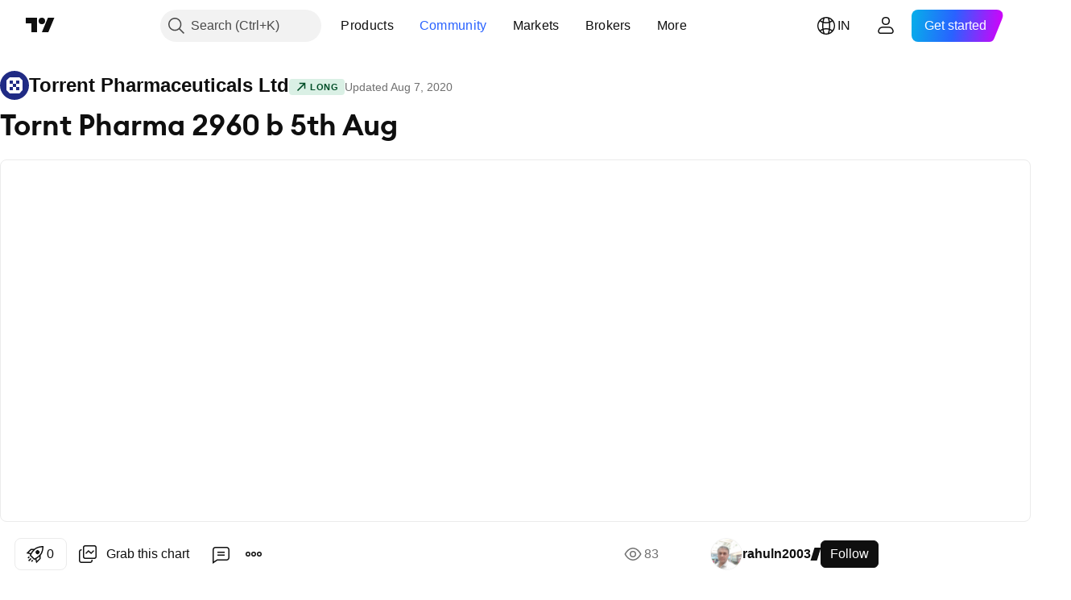

--- FILE ---
content_type: text/html; charset=utf-8
request_url: https://in.tradingview.com/chart/TORNTPHARM/nKQg49i9-Tornt-Pharma-2960-b-5th-Aug/
body_size: 85001
content:


<!DOCTYPE html>
<html lang="en" dir="ltr" class="is-not-authenticated is-not-pro  theme-light"
 data-theme="light">
<head><meta charset="utf-8" />
<meta name="viewport" content="width=device-width, initial-scale=1.0, maximum-scale=1.0, minimum-scale=1.0, user-scalable=no">	<script nonce="CA3WLENgyt4yCoLFsVimAg==">window.initData = {};</script><title>Tornt Pharma 2960 b 5th Aug for BSE:TORNTPHARM by rahuln2003 — TradingView India</title>
<!-- { block promo_footer_css_bundle } -->
		<!-- { render_css_bundle('promo_footer') } -->
		<link crossorigin="anonymous" href="https://static.tradingview.com/static/bundles/4228.f5092ed3c33b6a212b57.css" rel="stylesheet" type="text/css"/>
	<!-- { endblock promo_footer_css_bundle } -->

	<!-- { block personal_css_bundle } -->
		<!-- render_css_bundle('base') -->
		<link crossorigin="anonymous" href="https://static.tradingview.com/static/bundles/66778.bd4a617f902d8e4336d7.css" rel="stylesheet" type="text/css"/>
<link crossorigin="anonymous" href="https://static.tradingview.com/static/bundles/61568.1ee43ed7cda5d814dba7.css" rel="stylesheet" type="text/css"/>
<link crossorigin="anonymous" href="https://static.tradingview.com/static/bundles/16635.2243f526973e835a8777.css" rel="stylesheet" type="text/css"/>
<link crossorigin="anonymous" href="https://static.tradingview.com/static/bundles/61836.ffebbd5b14e162a70fac.css" rel="stylesheet" type="text/css"/>
<link crossorigin="anonymous" href="https://static.tradingview.com/static/bundles/22227.df517de208b59f042c3b.css" rel="stylesheet" type="text/css"/>
<link crossorigin="anonymous" href="https://static.tradingview.com/static/bundles/92760.146c7925be9f43c9c767.css" rel="stylesheet" type="text/css"/>
<link crossorigin="anonymous" href="https://static.tradingview.com/static/bundles/42749.0e277b504c24d73f6420.css" rel="stylesheet" type="text/css"/>
<link crossorigin="anonymous" href="https://static.tradingview.com/static/bundles/77965.bb4e309d13e8ea654e19.css" rel="stylesheet" type="text/css"/>
<link crossorigin="anonymous" href="https://static.tradingview.com/static/bundles/23990.72594d7096e07bd415b3.css" rel="stylesheet" type="text/css"/>
<link crossorigin="anonymous" href="https://static.tradingview.com/static/bundles/6224.c8a32e4a427c0c57131c.css" rel="stylesheet" type="text/css"/>
<link crossorigin="anonymous" href="https://static.tradingview.com/static/bundles/71338.515b38c2fad56295e0d7.css" rel="stylesheet" type="text/css"/>
<link crossorigin="anonymous" href="https://static.tradingview.com/static/bundles/95765.2a0b835c9459f5e8f334.css" rel="stylesheet" type="text/css"/>
<link crossorigin="anonymous" href="https://static.tradingview.com/static/bundles/29889.053cede951b9d64dea44.css" rel="stylesheet" type="text/css"/>
<link crossorigin="anonymous" href="https://static.tradingview.com/static/bundles/81583.8c6373aa92664b86de9e.css" rel="stylesheet" type="text/css"/>
<link crossorigin="anonymous" href="https://static.tradingview.com/static/bundles/3350.a33c76f5549cc7102e61.css" rel="stylesheet" type="text/css"/>
<link crossorigin="anonymous" href="https://static.tradingview.com/static/bundles/39080.1f12e32e6d4c4b83fe10.css" rel="stylesheet" type="text/css"/>
<link crossorigin="anonymous" href="https://static.tradingview.com/static/bundles/40629.e29096bd778450adbd58.css" rel="stylesheet" type="text/css"/>
<link crossorigin="anonymous" href="https://static.tradingview.com/static/bundles/83965.995e1652ec809c1a0df4.css" rel="stylesheet" type="text/css"/>
<link crossorigin="anonymous" href="https://static.tradingview.com/static/bundles/50551.cec6b9b458e103483d37.css" rel="stylesheet" type="text/css"/>
<link crossorigin="anonymous" href="https://static.tradingview.com/static/bundles/51000.140a08c3b11237f684ec.css" rel="stylesheet" type="text/css"/>
<link crossorigin="anonymous" href="https://static.tradingview.com/static/bundles/17552.a607e1947cc1d6442aef.css" rel="stylesheet" type="text/css"/>
<link crossorigin="anonymous" href="https://static.tradingview.com/static/bundles/35788.0a1a897067abfebcf987.css" rel="stylesheet" type="text/css"/>
<link crossorigin="anonymous" href="https://static.tradingview.com/static/bundles/8686.dac4399ff7b622040d1f.css" rel="stylesheet" type="text/css"/>
	<!-- { endblock personal_css_bundle } -->

	<!-- { block extra_styles } -->
	<link crossorigin="anonymous" href="https://static.tradingview.com/static/bundles/77801.a8e87c60a250a6212b03.css" rel="stylesheet" type="text/css"/>
<link crossorigin="anonymous" href="https://static.tradingview.com/static/bundles/12425.4dd8f716b361ea76fac9.css" rel="stylesheet" type="text/css"/>
<link crossorigin="anonymous" href="https://static.tradingview.com/static/bundles/15533.12891bfbb287744d3a89.css" rel="stylesheet" type="text/css"/>
<link crossorigin="anonymous" href="https://static.tradingview.com/static/bundles/54884.a1a91e4e3b8d4d56af6a.css" rel="stylesheet" type="text/css"/>
<link crossorigin="anonymous" href="https://static.tradingview.com/static/bundles/49917.89b41c884d5213432809.css" rel="stylesheet" type="text/css"/>
<link crossorigin="anonymous" href="https://static.tradingview.com/static/bundles/11961.08865a24cd22e705a127.css" rel="stylesheet" type="text/css"/>
<link crossorigin="anonymous" href="https://static.tradingview.com/static/bundles/85558.303d3d3a2eef8a440230.css" rel="stylesheet" type="text/css"/>
<link crossorigin="anonymous" href="https://static.tradingview.com/static/bundles/75103.9ad3142f13630874398c.css" rel="stylesheet" type="text/css"/>
<link crossorigin="anonymous" href="https://static.tradingview.com/static/bundles/31711.e664998b1025f8944a19.css" rel="stylesheet" type="text/css"/>
<link crossorigin="anonymous" href="https://static.tradingview.com/static/bundles/34118.dad95b9e4df028f98405.css" rel="stylesheet" type="text/css"/>
<link crossorigin="anonymous" href="https://static.tradingview.com/static/bundles/89171.b5acda22a891bd0b8b78.css" rel="stylesheet" type="text/css"/>
<link crossorigin="anonymous" href="https://static.tradingview.com/static/bundles/94339.a94905aa773ec52c64fa.css" rel="stylesheet" type="text/css"/>
<link crossorigin="anonymous" href="https://static.tradingview.com/static/bundles/54993.826c38517eae6571304f.css" rel="stylesheet" type="text/css"/>
<link crossorigin="anonymous" href="https://static.tradingview.com/static/bundles/66090.86c68c4067216e42a0f1.css" rel="stylesheet" type="text/css"/>
<link crossorigin="anonymous" href="https://static.tradingview.com/static/bundles/31884.a23f3ec5b836024b605b.css" rel="stylesheet" type="text/css"/>
<link crossorigin="anonymous" href="https://static.tradingview.com/static/bundles/69989.ce7b2959f31f83034b45.css" rel="stylesheet" type="text/css"/>
<link crossorigin="anonymous" href="https://static.tradingview.com/static/bundles/23872.b37eaf239cea1a4a4b98.css" rel="stylesheet" type="text/css"/>
<link crossorigin="anonymous" href="https://static.tradingview.com/static/bundles/41474.b78aa0f889805782a114.css" rel="stylesheet" type="text/css"/>
<link crossorigin="anonymous" href="https://static.tradingview.com/static/bundles/272.d49d6f461c53e70b38bc.css" rel="stylesheet" type="text/css"/>
<link crossorigin="anonymous" href="https://static.tradingview.com/static/bundles/43303.2fb5f6f3eb739c16078d.css" rel="stylesheet" type="text/css"/>
<link crossorigin="anonymous" href="https://static.tradingview.com/static/bundles/66823.42c5ad63db6e22dd1780.css" rel="stylesheet" type="text/css"/>
<link crossorigin="anonymous" href="https://static.tradingview.com/static/bundles/55031.83eca2c4704f4649b7a3.css" rel="stylesheet" type="text/css"/>
<link crossorigin="anonymous" href="https://static.tradingview.com/static/bundles/34107.3ab347d4bc9cadf8d238.css" rel="stylesheet" type="text/css"/>
<link crossorigin="anonymous" href="https://static.tradingview.com/static/bundles/16853.bb7416e25ce047652be6.css" rel="stylesheet" type="text/css"/>
<link crossorigin="anonymous" href="https://static.tradingview.com/static/bundles/79737.2ad4e54f72ca1dbe5a12.css" rel="stylesheet" type="text/css"/>
<link crossorigin="anonymous" href="https://static.tradingview.com/static/bundles/537.c75dd2e4bc4003a8d3c6.css" rel="stylesheet" type="text/css"/>
<link crossorigin="anonymous" href="https://static.tradingview.com/static/bundles/7511.249d27fbf7cfdf5dfd83.css" rel="stylesheet" type="text/css"/>
<link crossorigin="anonymous" href="https://static.tradingview.com/static/bundles/2326.e2d0f6189d763981c46b.css" rel="stylesheet" type="text/css"/>
<link crossorigin="anonymous" href="https://static.tradingview.com/static/bundles/13966.a2b02fc165a1c32d442e.css" rel="stylesheet" type="text/css"/>
<link crossorigin="anonymous" href="https://static.tradingview.com/static/bundles/91994.24a50d99637b4e3bf9e7.css" rel="stylesheet" type="text/css"/>
<link crossorigin="anonymous" href="https://static.tradingview.com/static/bundles/50335.0655ac40c6882bf9e438.css" rel="stylesheet" type="text/css"/>
<link crossorigin="anonymous" href="https://static.tradingview.com/static/bundles/81641.fa043cf9d22075746ca7.css" rel="stylesheet" type="text/css"/>
<link crossorigin="anonymous" href="https://static.tradingview.com/static/bundles/51757.5845fa80448b407d32ec.css" rel="stylesheet" type="text/css"/>
<link crossorigin="anonymous" href="https://static.tradingview.com/static/bundles/25991.82e6d18dc48a569d26eb.css" rel="stylesheet" type="text/css"/>
<link crossorigin="anonymous" href="https://static.tradingview.com/static/bundles/26689.005deab1142faaf7462d.css" rel="stylesheet" type="text/css"/>
<link crossorigin="anonymous" href="https://static.tradingview.com/static/bundles/97812.7992e8c447118cda6e67.css" rel="stylesheet" type="text/css"/>
<link crossorigin="anonymous" href="https://static.tradingview.com/static/bundles/74741.5d64ece78149214e8812.css" rel="stylesheet" type="text/css"/>
<link crossorigin="anonymous" href="https://static.tradingview.com/static/bundles/79002.507ceb094fe735b3e439.css" rel="stylesheet" type="text/css"/>
<link crossorigin="anonymous" href="https://static.tradingview.com/static/bundles/54809.24dc3e7280c9494642a6.css" rel="stylesheet" type="text/css"/>
<link crossorigin="anonymous" href="https://static.tradingview.com/static/bundles/2185.aa36a3e7cbd35864ab1c.css" rel="stylesheet" type="text/css"/>
<link crossorigin="anonymous" href="https://static.tradingview.com/static/bundles/9420.e8a11b1164ed8f31863d.css" rel="stylesheet" type="text/css"/>
<link crossorigin="anonymous" href="https://static.tradingview.com/static/bundles/23986.9e07627cdc60a2c13dc3.css" rel="stylesheet" type="text/css"/>
<link crossorigin="anonymous" href="https://static.tradingview.com/static/bundles/7179.664cb7df376aef027378.css" rel="stylesheet" type="text/css"/>
<link crossorigin="anonymous" href="https://static.tradingview.com/static/bundles/33394.b2e7517523adce965dba.css" rel="stylesheet" type="text/css"/>
<link crossorigin="anonymous" href="https://static.tradingview.com/static/bundles/38223.843c3e887cfdf130d542.css" rel="stylesheet" type="text/css"/>
<link crossorigin="anonymous" href="https://static.tradingview.com/static/bundles/3588.f611cd4d950c54a2caec.css" rel="stylesheet" type="text/css"/>
<link crossorigin="anonymous" href="https://static.tradingview.com/static/bundles/65944.8ac06c6d6672271c5f68.css" rel="stylesheet" type="text/css"/>
<link crossorigin="anonymous" href="https://static.tradingview.com/static/bundles/6930.848f88391da875ceb2a3.css" rel="stylesheet" type="text/css"/>
<link crossorigin="anonymous" href="https://static.tradingview.com/static/bundles/45501.199034cf25af72be11eb.css" rel="stylesheet" type="text/css"/>
<link crossorigin="anonymous" href="https://static.tradingview.com/static/bundles/76233.e409f558fe163ea9a3de.css" rel="stylesheet" type="text/css"/>
<link crossorigin="anonymous" href="https://static.tradingview.com/static/bundles/91370.593d470d7fe628dee472.css" rel="stylesheet" type="text/css"/>
<link crossorigin="anonymous" href="https://static.tradingview.com/static/bundles/38330.ca9700ca2a76c3c446eb.css" rel="stylesheet" type="text/css"/>
<link crossorigin="anonymous" href="https://static.tradingview.com/static/bundles/83260.e2ac42d074266d6f4cc4.css" rel="stylesheet" type="text/css"/>
<link crossorigin="anonymous" href="https://static.tradingview.com/static/bundles/71311.4ca141638fbeaa002769.css" rel="stylesheet" type="text/css"/>
<link crossorigin="anonymous" href="https://static.tradingview.com/static/bundles/22575.e4906aeeda8c192efa8f.css" rel="stylesheet" type="text/css"/>
<link crossorigin="anonymous" href="https://static.tradingview.com/static/bundles/9503.ad5890d264c7d43f9c52.css" rel="stylesheet" type="text/css"/>
<link crossorigin="anonymous" href="https://static.tradingview.com/static/bundles/90213.a89d3d49f869720ebbba.css" rel="stylesheet" type="text/css"/>
<link crossorigin="anonymous" href="https://static.tradingview.com/static/bundles/21787.84d89360ede6a350ded3.css" rel="stylesheet" type="text/css"/>
<link crossorigin="anonymous" href="https://static.tradingview.com/static/bundles/42268.e8c29c22063c80408cca.css" rel="stylesheet" type="text/css"/>
<link crossorigin="anonymous" href="https://static.tradingview.com/static/bundles/66049.c32eeb1152afcd97b12e.css" rel="stylesheet" type="text/css"/>
<link crossorigin="anonymous" href="https://static.tradingview.com/static/bundles/72985.fdc9454547343089f3c6.css" rel="stylesheet" type="text/css"/>
<link crossorigin="anonymous" href="https://static.tradingview.com/static/bundles/13915.ab5c2b3cb921527e4170.css" rel="stylesheet" type="text/css"/>
<link crossorigin="anonymous" href="https://static.tradingview.com/static/bundles/65079.6154c4943032cbc1f19b.css" rel="stylesheet" type="text/css"/>
<link crossorigin="anonymous" href="https://static.tradingview.com/static/bundles/39154.57160ac113283e720311.css" rel="stylesheet" type="text/css"/>
<link crossorigin="anonymous" href="https://static.tradingview.com/static/bundles/89797.dc96c4d047ce06b033ba.css" rel="stylesheet" type="text/css"/>
<link crossorigin="anonymous" href="https://static.tradingview.com/static/bundles/31713.21c839e51d9fe09bc1ad.css" rel="stylesheet" type="text/css"/>
<link crossorigin="anonymous" href="https://static.tradingview.com/static/bundles/55625.58e3d28c4207f0232d45.css" rel="stylesheet" type="text/css"/>
<link crossorigin="anonymous" href="https://static.tradingview.com/static/bundles/38837.323d337a96ea2d0d1f5b.css" rel="stylesheet" type="text/css"/>
<link crossorigin="anonymous" href="https://static.tradingview.com/static/bundles/22323.455c0a58d3762d16e782.css" rel="stylesheet" type="text/css"/>
<link crossorigin="anonymous" href="https://static.tradingview.com/static/bundles/17754.b3335017ad0d222109e8.css" rel="stylesheet" type="text/css"/>
<link crossorigin="anonymous" href="https://static.tradingview.com/static/bundles/79372.2b62a108282b3e90d95c.css" rel="stylesheet" type="text/css"/>
<link crossorigin="anonymous" href="https://static.tradingview.com/static/bundles/42867.aa02a2d96f821d501dba.css" rel="stylesheet" type="text/css"/>
<link crossorigin="anonymous" href="https://static.tradingview.com/static/bundles/97640.cee64bd18eb72dd37b3d.css" rel="stylesheet" type="text/css"/>
<link crossorigin="anonymous" href="https://static.tradingview.com/static/bundles/98575.a8ec3d863ca5d46f5d35.css" rel="stylesheet" type="text/css"/>
<link crossorigin="anonymous" href="https://static.tradingview.com/static/bundles/52728.51824f94f04f357f27ed.css" rel="stylesheet" type="text/css"/>
<link crossorigin="anonymous" href="https://static.tradingview.com/static/bundles/54858.1ea7d74fa789f5e3b9c4.css" rel="stylesheet" type="text/css"/>
<link crossorigin="anonymous" href="https://static.tradingview.com/static/bundles/11630.28212819357e05bc15ab.css" rel="stylesheet" type="text/css"/>
<link crossorigin="anonymous" href="https://static.tradingview.com/static/bundles/41271.5b2ef44e883aedf9ee07.css" rel="stylesheet" type="text/css"/>
<link crossorigin="anonymous" href="https://static.tradingview.com/static/bundles/79446.f7d16c2e8bbca89e1d2b.css" rel="stylesheet" type="text/css"/>
<link crossorigin="anonymous" href="https://static.tradingview.com/static/bundles/92185.bd38a05bcbe9f63005d5.css" rel="stylesheet" type="text/css"/>
<link crossorigin="anonymous" href="https://static.tradingview.com/static/bundles/9634.7bcb96fa677df6654c99.css" rel="stylesheet" type="text/css"/>
<link crossorigin="anonymous" href="https://static.tradingview.com/static/bundles/89746.434b6268f44aba75e190.css" rel="stylesheet" type="text/css"/>
<link crossorigin="anonymous" href="https://static.tradingview.com/static/bundles/95797.469b5f56d9415bd938f4.css" rel="stylesheet" type="text/css"/>
<link crossorigin="anonymous" href="https://static.tradingview.com/static/bundles/8217.af4707505f695c7b7e7e.css" rel="stylesheet" type="text/css"/>
<link crossorigin="anonymous" href="https://static.tradingview.com/static/bundles/169.26bd3f4dca9113e5bd92.css" rel="stylesheet" type="text/css"/>
<link crossorigin="anonymous" href="https://static.tradingview.com/static/bundles/8819.0b382ed55589e98e3418.css" rel="preload" as="style"/>
<link crossorigin="anonymous" href="https://static.tradingview.com/static/bundles/29882.8876d8fb744d67484f1f.css" rel="preload" as="style"/>
<link crossorigin="anonymous" href="https://static.tradingview.com/static/bundles/23453.94b15842cd307f061854.css" rel="preload" as="style"/>
<link crossorigin="anonymous" href="https://static.tradingview.com/static/bundles/70893.f499cfafbc0a791ec49e.css" rel="preload" as="style"/>
	<!-- { endblock extra_styles } --><script nonce="CA3WLENgyt4yCoLFsVimAg==">
	window.locale = 'in';
	window.language = 'en';
</script>
	<!-- { block promo_footer_js_bundle } -->
		<!-- { render_js_bundle('promo_footer') } -->
		<link crossorigin="anonymous" href="https://static.tradingview.com/static/bundles/en.63639.b3338e601db8cd24c7b2.js" rel="preload" as="script"/>
<link crossorigin="anonymous" href="https://static.tradingview.com/static/bundles/25096.af33e15540dd5d6935d4.js" rel="preload" as="script"/>
<link crossorigin="anonymous" href="https://static.tradingview.com/static/bundles/promo_footer.e193cc2d23fdd338cba4.js" rel="preload" as="script"/><script crossorigin="anonymous" src="https://static.tradingview.com/static/bundles/en.63639.b3338e601db8cd24c7b2.js" defer></script>
<script crossorigin="anonymous" src="https://static.tradingview.com/static/bundles/25096.af33e15540dd5d6935d4.js" defer></script>
<script crossorigin="anonymous" src="https://static.tradingview.com/static/bundles/promo_footer.e193cc2d23fdd338cba4.js" defer></script>
	<!-- { endblock promo_footer_js_bundle } -->

	<!-- { block personal_js_bundle } -->
		<!-- render_js_bundle('base') -->
		<link crossorigin="anonymous" href="https://static.tradingview.com/static/bundles/runtime.e41ed677be98ab793ae3.js" rel="preload" as="script"/>
<link crossorigin="anonymous" href="https://static.tradingview.com/static/bundles/en.19783.59f5e96d69e33c820abf.js" rel="preload" as="script"/>
<link crossorigin="anonymous" href="https://static.tradingview.com/static/bundles/32227.d826c45d2d27f2ff4314.js" rel="preload" as="script"/>
<link crossorigin="anonymous" href="https://static.tradingview.com/static/bundles/84434.120d06989366c97d852e.js" rel="preload" as="script"/>
<link crossorigin="anonymous" href="https://static.tradingview.com/static/bundles/21281.8ffbb3c2f6e025f4b79a.js" rel="preload" as="script"/>
<link crossorigin="anonymous" href="https://static.tradingview.com/static/bundles/22665.478e72b4af5ae0c375ec.js" rel="preload" as="script"/>
<link crossorigin="anonymous" href="https://static.tradingview.com/static/bundles/12886.7be7542f140baf734d79.js" rel="preload" as="script"/>
<link crossorigin="anonymous" href="https://static.tradingview.com/static/bundles/22023.6f1c6751386c9d47d5ab.js" rel="preload" as="script"/>
<link crossorigin="anonymous" href="https://static.tradingview.com/static/bundles/2373.59a0b028f1570b2db027.js" rel="preload" as="script"/>
<link crossorigin="anonymous" href="https://static.tradingview.com/static/bundles/14483.1db96ec70e1266ca7858.js" rel="preload" as="script"/>
<link crossorigin="anonymous" href="https://static.tradingview.com/static/bundles/51662.188415568603f57e5dd0.js" rel="preload" as="script"/>
<link crossorigin="anonymous" href="https://static.tradingview.com/static/bundles/85847.ea09a0e9350d77156613.js" rel="preload" as="script"/>
<link crossorigin="anonymous" href="https://static.tradingview.com/static/bundles/93243.8b67111ca01f609f1b12.js" rel="preload" as="script"/>
<link crossorigin="anonymous" href="https://static.tradingview.com/static/bundles/49021.1f4a50494e5aa8930853.js" rel="preload" as="script"/>
<link crossorigin="anonymous" href="https://static.tradingview.com/static/bundles/67253.5f43a3056ce9d7c992a6.js" rel="preload" as="script"/>
<link crossorigin="anonymous" href="https://static.tradingview.com/static/bundles/16117.248130f236768ad1fd6a.js" rel="preload" as="script"/>
<link crossorigin="anonymous" href="https://static.tradingview.com/static/bundles/13784.33347bf26b66d5ba816f.js" rel="preload" as="script"/>
<link crossorigin="anonymous" href="https://static.tradingview.com/static/bundles/91834.3b6a1d6f2f521153dcf1.js" rel="preload" as="script"/>
<link crossorigin="anonymous" href="https://static.tradingview.com/static/bundles/46105.bef96c4bbb884d66a94c.js" rel="preload" as="script"/>
<link crossorigin="anonymous" href="https://static.tradingview.com/static/bundles/89282.82ff14a401f383193330.js" rel="preload" as="script"/>
<link crossorigin="anonymous" href="https://static.tradingview.com/static/bundles/base.47e534eb658e3584aa0a.js" rel="preload" as="script"/><script crossorigin="anonymous" src="https://static.tradingview.com/static/bundles/runtime.e41ed677be98ab793ae3.js" defer></script>
<script crossorigin="anonymous" src="https://static.tradingview.com/static/bundles/en.19783.59f5e96d69e33c820abf.js" defer></script>
<script crossorigin="anonymous" src="https://static.tradingview.com/static/bundles/32227.d826c45d2d27f2ff4314.js" defer></script>
<script crossorigin="anonymous" src="https://static.tradingview.com/static/bundles/84434.120d06989366c97d852e.js" defer></script>
<script crossorigin="anonymous" src="https://static.tradingview.com/static/bundles/21281.8ffbb3c2f6e025f4b79a.js" defer></script>
<script crossorigin="anonymous" src="https://static.tradingview.com/static/bundles/22665.478e72b4af5ae0c375ec.js" defer></script>
<script crossorigin="anonymous" src="https://static.tradingview.com/static/bundles/12886.7be7542f140baf734d79.js" defer></script>
<script crossorigin="anonymous" src="https://static.tradingview.com/static/bundles/22023.6f1c6751386c9d47d5ab.js" defer></script>
<script crossorigin="anonymous" src="https://static.tradingview.com/static/bundles/2373.59a0b028f1570b2db027.js" defer></script>
<script crossorigin="anonymous" src="https://static.tradingview.com/static/bundles/14483.1db96ec70e1266ca7858.js" defer></script>
<script crossorigin="anonymous" src="https://static.tradingview.com/static/bundles/51662.188415568603f57e5dd0.js" defer></script>
<script crossorigin="anonymous" src="https://static.tradingview.com/static/bundles/85847.ea09a0e9350d77156613.js" defer></script>
<script crossorigin="anonymous" src="https://static.tradingview.com/static/bundles/93243.8b67111ca01f609f1b12.js" defer></script>
<script crossorigin="anonymous" src="https://static.tradingview.com/static/bundles/49021.1f4a50494e5aa8930853.js" defer></script>
<script crossorigin="anonymous" src="https://static.tradingview.com/static/bundles/67253.5f43a3056ce9d7c992a6.js" defer></script>
<script crossorigin="anonymous" src="https://static.tradingview.com/static/bundles/16117.248130f236768ad1fd6a.js" defer></script>
<script crossorigin="anonymous" src="https://static.tradingview.com/static/bundles/13784.33347bf26b66d5ba816f.js" defer></script>
<script crossorigin="anonymous" src="https://static.tradingview.com/static/bundles/91834.3b6a1d6f2f521153dcf1.js" defer></script>
<script crossorigin="anonymous" src="https://static.tradingview.com/static/bundles/46105.bef96c4bbb884d66a94c.js" defer></script>
<script crossorigin="anonymous" src="https://static.tradingview.com/static/bundles/89282.82ff14a401f383193330.js" defer></script>
<script crossorigin="anonymous" src="https://static.tradingview.com/static/bundles/base.47e534eb658e3584aa0a.js" defer></script>
	<!-- { endblock personal_js_bundle } -->

	<!-- { block additional_js_bundle } -->
	<!-- { endblock additional_js_bundle } -->	<script nonce="CA3WLENgyt4yCoLFsVimAg==">
		window.initData = window.initData || {};
		window.initData.theme = "light";
			(()=>{"use strict";const t=/(?:^|;)\s*theme=(dark|light)(?:;|$)|$/.exec(document.cookie)[1];t&&(document.documentElement.classList.toggle("theme-dark","dark"===t),document.documentElement.classList.toggle("theme-light","light"===t),document.documentElement.dataset.theme=t,window.initData=window.initData||{},window.initData.theme=t)})();
	</script>
	<script nonce="CA3WLENgyt4yCoLFsVimAg==">
		(()=>{"use strict";"undefined"!=typeof window&&"undefined"!=typeof navigator&&/mac/i.test(navigator.platform)&&document.documentElement.classList.add("mac_os_system")})();
	</script>

	<script nonce="CA3WLENgyt4yCoLFsVimAg==">var environment = "battle";
		window.WS_HOST_PING_REQUIRED = true;
		window.BUILD_TIME = "2025-12-10T09:00:23";
		window.WEBSOCKET_HOST = "data.tradingview.com";
		window.WEBSOCKET_PRO_HOST = "prodata.tradingview.com";
		window.WEBSOCKET_HOST_FOR_DEEP_BACKTESTING = "history-data.tradingview.com";
		window.WIDGET_HOST = "https://www.tradingview-widget.com";
		window.TradingView = window.TradingView || {};
	</script>

	<link rel="conversions-config" href="https://s3.tradingview.com/conversions_en.json">
	<link rel="metrics-config" href="https://scanner-backend.tradingview.com/enum/ordered?id=metrics&lang=en&label-product=ytm-metrics-plan.json" crossorigin>

	<script nonce="CA3WLENgyt4yCoLFsVimAg==">
		(()=>{"use strict";function e(e,t=!1){const{searchParams:n}=new URL(String(location));let s="true"===n.get("mobileapp_new"),o="true"===n.get("mobileapp");if(!t){const e=function(e){const t=e+"=",n=document.cookie.split(";");for(let e=0;e<n.length;e++){let s=n[e];for(;" "===s.charAt(0);)s=s.substring(1,s.length);if(0===s.indexOf(t))return s.substring(t.length,s.length)}return null}("tv_app")||"";s||=["android","android_nps"].includes(e),o||="ios"===e}return!("new"!==e&&"any"!==e||!s)||!("new"===e||!o)}const t=()=>{},n="~m~";class s{constructor(e,t={}){this.sessionid=null,this.connected=!1,this._timeout=null,this._base=e,this._options={timeout:t.timeout||2e4,connectionType:t.connectionType}}connect(){this._socket=new WebSocket(this._prepareUrl()),this._socket.onmessage=e=>{if("string"!=typeof e.data)throw new TypeError(`The WebSocket message should be a string. Recieved ${Object.prototype.toString.call(e.data)}`);this._onData(e.data)},this._socket.onclose=this._onClose.bind(this),this._socket.onerror=this._onError.bind(this)}send(e){this._socket&&this._socket.send(this._encode(e))}disconnect(){this._clearIdleTimeout(),this._socket&&(this._socket.onmessage=t,this._socket.onclose=t,this._socket.onerror=t,this._socket.close())}_clearIdleTimeout(){null!==this._timeout&&(clearTimeout(this._timeout),this._timeout=null)}_encode(e){let t,o="";const i=Array.isArray(e)?e:[e],c=i.length;for(let e=0;e<c;e++)t=null===i[e]||void 0===i[e]?"":s._stringify(i[e]),o+=n+t.length+n+t;return o}_decode(e){const t=[];let s,o;do{if(e.substring(0,3)!==n)return t;s="",o="";const i=(e=e.substring(3)).length;for(let t=0;t<i;t++){if(o=Number(e.substring(t,t+1)),Number(e.substring(t,t+1))!==o){e=e.substring(s.length+3),s=Number(s);break}s+=o}t.push(e.substring(0,s)),e=e.substring(s)}while(""!==e);return t}_onData(e){this._setTimeout();const t=this._decode(e),n=t.length;for(let e=0;e<n;e++)this._onMessage(t[e])}_setTimeout(){this._clearIdleTimeout(),this._timeout=setTimeout(this._onTimeout.bind(this),this._options.timeout)}_onTimeout(){this.disconnect(),this._onDisconnect({code:4e3,reason:"socket.io timeout",wasClean:!1})}_onMessage(e){this.sessionid?this._checkIfHeartbeat(e)?this._onHeartbeat(e.slice(3)):this._checkIfJson(e)?this._base.onMessage(JSON.parse(e.slice(3))):this._base.onMessage(e):(this.sessionid=e,this._onConnect())}_checkIfHeartbeat(e){return this._checkMessageType(e,"h")}_checkIfJson(e){return this._checkMessageType(e,"j")}_checkMessageType(e,t){return e.substring(0,3)==="~"+t+"~"}_onHeartbeat(e){this.send("~h~"+e)}_onConnect(){this.connected=!0,this._base.onConnect()}_onDisconnect(e){this._clear(),this._base.onDisconnect(e),this.sessionid=null}_clear(){this.connected=!1}_prepareUrl(){const t=i(this._base.host);if(t.pathname+="socket.io/websocket",t.protocol="wss:",t.searchParams.append("from",window.location.pathname.slice(1,50)),t.searchParams.append("date",window.BUILD_TIME||""),e("any")&&t.searchParams.append("client","mobile"),this._options.connectionType&&t.searchParams.append("type",this._options.connectionType),
window.WEBSOCKET_PARAMS_ANALYTICS){const{ws_page_uri:e,ws_ancestor_origin:n}=window.WEBSOCKET_PARAMS_ANALYTICS;e&&t.searchParams.append("page-uri",e),n&&t.searchParams.append("ancestor-origin",n)}return t.href}_onClose(e){this._clearIdleTimeout(),this._onDisconnect(e)}_onError(e){this._clearIdleTimeout(),this._clear(),this._base.emit("error",[e]),this.sessionid=null}static _stringify(e){return"[object Object]"===Object.prototype.toString.call(e)?"~j~"+JSON.stringify(e):String(e)}}class o{constructor(e,t){this.host=e,this._connecting=!1,this._events={},this.transport=this._getTransport(t)}isConnected(){return!!this.transport&&this.transport.connected}isConnecting(){return this._connecting}connect(){this.isConnected()||(this._connecting&&this.disconnect(),this._connecting=!0,this.transport.connect())}send(e){this.transport&&this.transport.connected&&this.transport.send(e)}disconnect(){this.transport&&this.transport.disconnect()}on(e,t){e in this._events||(this._events[e]=[]),this._events[e].push(t)}offAll(){this._events={}}onMessage(e){this.emit("message",[e])}emit(e,t=[]){if(e in this._events){const n=this._events[e].concat(),s=n.length;for(let e=0;e<s;e++)n[e].apply(this,t)}}onConnect(){this.clear(),this.emit("connect")}onDisconnect(e){this.emit("disconnect",[e])}clear(){this._connecting=!1}_getTransport(e){return new s(this,e)}}function i(e){const t=-1!==e.indexOf("/")?new URL(e):new URL("wss://"+e);if("wss:"!==t.protocol&&"https:"!==t.protocol)throw new Error("Invalid websocket base "+e);return t.pathname.endsWith("/")||(t.pathname+="/"),t.search="",t.username="",t.password="",t}const c="undefined"!=typeof window&&Number(window.TELEMETRY_WS_ERROR_LOGS_THRESHOLD)||0;class r{constructor(e,t={}){this._queueStack=[],this._logsQueue=[],this._telemetryObjectsQueue=[],this._reconnectCount=0,this._redirectCount=0,this._errorsCount=0,this._errorsInfoSent=!1,this._connectionStart=null,this._connectionEstablished=null,this._reconnectTimeout=null,this._onlineCancellationToken=null,this._isConnectionForbidden=!1,this._initialHost=t.initialHost||null,this._suggestedHost=e,this._proHost=t.proHost,this._reconnectHost=t.reconnectHost,this._noReconnectAfterTimeout=!0===t.noReconnectAfterTimeout,this._dataRequestTimeout=t.dataRequestTimeout,this._connectionType=t.connectionType,this._doConnect(),t.pingRequired&&-1===window.location.search.indexOf("noping")&&this._startPing()}connect(){this._tryConnect()}resetCounters(){this._reconnectCount=0,this._redirectCount=0}setLogger(e,t){this._logger=e,this._getLogHistory=t,this._flushLogs()}setTelemetry(e){this._telemetry=e,this._telemetry.reportSent.subscribe(this,this._onTelemetrySent),this._flushTelemetry()}onReconnect(e){this._onReconnect=e}isConnected(){return!!this._socket&&this._socket.isConnected()}isConnecting(){return!!this._socket&&this._socket.isConnecting()}on(e,t){return!!this._socket&&("connect"===e&&this._socket.isConnected()?t():"disconnect"===e?this._disconnectCallbacks.push(t):this._socket.on(e,t),!0)}getSessionId(){
return this._socket&&this._socket.transport?this._socket.transport.sessionid:null}send(e){return this.isConnected()?(this._socket.send(e),!0):(this._queueMessage(e),!1)}getConnectionEstablished(){return this._connectionEstablished}getHost(){const e=this._tryGetProHost();return null!==e?e:this._reconnectHost&&this._reconnectCount>3?this._reconnectHost:this._suggestedHost}getReconnectCount(){return this._reconnectCount}getRedirectCount(){return this._redirectCount}getConnectionStart(){return this._connectionStart}disconnect(){this._clearReconnectTimeout(),(this.isConnected()||this.isConnecting())&&(this._propagateDisconnect(),this._disconnectCallbacks=[],this._closeSocket())}forbidConnection(){this._isConnectionForbidden=!0,this.disconnect()}allowConnection(){this._isConnectionForbidden=!1,this.connect()}isMaxRedirects(){return this._redirectCount>=20}isMaxReconnects(){return this._reconnectCount>=20}getPingInfo(){return this._pingInfo||null}_tryGetProHost(){return window.TradingView&&window.TradingView.onChartPage&&"battle"===window.environment&&!this._redirectCount&&-1===window.location.href.indexOf("ws_host")?this._initialHost?this._initialHost:void 0!==window.user&&window.user.pro_plan?this._proHost||this._suggestedHost:null:null}_queueMessage(e){0===this._queueStack.length&&this._logMessage(0,"Socket is not connected. Queued a message"),this._queueStack.push(e)}_processMessageQueue(){0!==this._queueStack.length&&(this._logMessage(0,"Processing queued messages"),this._queueStack.forEach(this.send.bind(this)),this._logMessage(0,"Processed "+this._queueStack.length+" messages"),this._queueStack=[])}_onDisconnect(e){this._noReconnectAfterTimeout||null!==this._reconnectTimeout||(this._reconnectTimeout=setTimeout(this._tryReconnect.bind(this),5e3)),this._clearOnlineCancellationToken();let t="disconnect session:"+this.getSessionId();e&&(t+=", code:"+e.code+", reason:"+e.reason,1005===e.code&&this._sendTelemetry("websocket_code_1005")),this._logMessage(0,t),this._propagateDisconnect(e),this._closeSocket(),this._queueStack=[]}_closeSocket(){null!==this._socket&&(this._socket.offAll(),this._socket.disconnect(),this._socket=null)}_logMessage(e,t){const n={method:e,message:t};this._logger?this._flushLogMessage(n):(n.message=`[${(new Date).toISOString()}] ${n.message}`,this._logsQueue.push(n))}_flushLogMessage(e){switch(e.method){case 2:this._logger.logDebug(e.message);break;case 3:this._logger.logError(e.message);break;case 0:this._logger.logInfo(e.message);break;case 1:this._logger.logNormal(e.message)}}_flushLogs(){this._flushLogMessage({method:1,message:"messages from queue. Start."}),this._logsQueue.forEach((e=>{this._flushLogMessage(e)})),this._flushLogMessage({method:1,message:"messages from queue. End."}),this._logsQueue=[]}_sendTelemetry(e,t){const n={event:e,params:t};this._telemetry?this._flushTelemetryObject(n):this._telemetryObjectsQueue.push(n)}_flushTelemetryObject(e){this._telemetry.sendChartReport(e.event,e.params,!1)}_flushTelemetry(){this._telemetryObjectsQueue.forEach((e=>{this._flushTelemetryObject(e)})),
this._telemetryObjectsQueue=[]}_doConnect(){this._socket&&(this._socket.isConnected()||this._socket.isConnecting())||(this._clearOnlineCancellationToken(),this._host=this.getHost(),this._socket=new o(this._host,{timeout:this._dataRequestTimeout,connectionType:this._connectionType}),this._logMessage(0,"Connecting to "+this._host),this._bindEvents(),this._disconnectCallbacks=[],this._connectionStart=performance.now(),this._connectionEstablished=null,this._socket.connect(),performance.mark("SWSC",{detail:"Start WebSocket connection"}),this._socket.on("connect",(()=>{performance.mark("EWSC",{detail:"End WebSocket connection"}),performance.measure("WebSocket connection delay","SWSC","EWSC")})))}_propagateDisconnect(e){const t=this._disconnectCallbacks.length;for(let n=0;n<t;n++)this._disconnectCallbacks[n](e||{})}_bindEvents(){this._socket&&(this._socket.on("connect",(()=>{const e=this.getSessionId();if("string"==typeof e){const t=JSON.parse(e);if(t.redirect)return this._redirectCount+=1,this._suggestedHost=t.redirect,this.isMaxRedirects()&&this._sendTelemetry("redirect_bailout"),void this._redirect()}this._connectionEstablished=performance.now(),this._processMessageQueue(),this._logMessage(0,"connect session:"+e)})),this._socket.on("disconnect",this._onDisconnect.bind(this)),this._socket.on("close",this._onDisconnect.bind(this)),this._socket.on("error",(e=>{this._logMessage(0,new Date+" session:"+this.getSessionId()+" websocket error:"+JSON.stringify(e)),this._sendTelemetry("websocket_error"),this._errorsCount++,!this._errorsInfoSent&&this._errorsCount>=c&&(void 0!==this._lastConnectCallStack&&(this._sendTelemetry("websocket_error_connect_stack",{text:this._lastConnectCallStack}),delete this._lastConnectCallStack),void 0!==this._getLogHistory&&this._sendTelemetry("websocket_error_log",{text:this._getLogHistory(50).join("\n")}),this._errorsInfoSent=!0)})))}_redirect(){this.disconnect(),this._reconnectWhenOnline()}_tryReconnect(){this._tryConnect()&&(this._reconnectCount+=1)}_tryConnect(){return!this._isConnectionForbidden&&(this._clearReconnectTimeout(),this._lastConnectCallStack=new Error(`WebSocket connect stack. Is connected: ${this.isConnected()}.`).stack||"",!this.isConnected()&&(this.disconnect(),this._reconnectWhenOnline(),!0))}_clearOnlineCancellationToken(){this._onlineCancellationToken&&(this._onlineCancellationToken(),this._onlineCancellationToken=null)}_clearReconnectTimeout(){null!==this._reconnectTimeout&&(clearTimeout(this._reconnectTimeout),this._reconnectTimeout=null)}_reconnectWhenOnline(){if(navigator.onLine)return this._logMessage(0,"Network status: online - trying to connect"),this._doConnect(),void(this._onReconnect&&this._onReconnect());this._logMessage(0,"Network status: offline - wait until online"),this._onlineCancellationToken=function(e){let t=e;const n=()=>{window.removeEventListener("online",n),t&&t()};return window.addEventListener("online",n),()=>{t=null}}((()=>{this._logMessage(0,"Network status changed to online - trying to connect"),this._doConnect(),
this._onReconnect&&this._onReconnect()}))}_onTelemetrySent(e){"websocket_error"in e&&(this._errorsCount=0,this._errorsInfoSent=!1)}_startPing(){if(this._pingIntervalId)return;const e=i(this.getHost());e.pathname+="ping",e.protocol="https:";let t=0,n=0;const s=e=>{this._pingInfo=this._pingInfo||{max:0,min:1/0,avg:0};const s=(new Date).getTime()-e;s>this._pingInfo.max&&(this._pingInfo.max=s),s<this._pingInfo.min&&(this._pingInfo.min=s),t+=s,n++,this._pingInfo.avg=t/n,n>=10&&this._pingIntervalId&&(clearInterval(this._pingIntervalId),delete this._pingIntervalId)};this._pingIntervalId=setInterval((()=>{const t=(new Date).getTime(),n=new XMLHttpRequest;n.open("GET",e,!0),n.send(),n.onreadystatechange=()=>{n.readyState===XMLHttpRequest.DONE&&200===n.status&&s(t)}}),1e4)}}window.WSBackendConnection=new r(window.WEBSOCKET_HOST,{pingRequired:window.WS_HOST_PING_REQUIRED,proHost:window.WEBSOCKET_PRO_HOST,reconnectHost:window.WEBSOCKET_HOST_FOR_RECONNECT,initialHost:window.WEBSOCKET_INITIAL_HOST,connectionType:window.WEBSOCKET_CONNECTION_TYPE}),window.WSBackendConnectionCtor=r})();
	</script>


	<script nonce="CA3WLENgyt4yCoLFsVimAg==">var is_authenticated = false;
		var user = {"username":"Guest","following":"0","followers":"0","ignore_list":[],"available_offers":{}};
		window.initData.priceAlertsFacadeClientUrl = "https://pricealerts.tradingview.com";
		window.initData.currentLocaleInfo = {"language":"en","language_name":"English ‎(India)‎","flag":"in","geoip_code":"in","iso":"en","iso_639_3":"eng","global_name":"Indian"};
		window.initData.offerButtonInfo = {"class_name":"tv-header__offer-button-container--trial-join","title":"Get started","href":"/pricing/?source=header_go_pro_button&feature=start_free_trial","subtitle":null,"expiration":null,"color":"gradient","stretch":false};
		window.initData.settings = {'S3_LOGO_SERVICE_BASE_URL': 'https://s3-symbol-logo.tradingview.com/', 'S3_NEWS_IMAGE_SERVICE_BASE_URL': 'https://s3.tradingview.com/news/', 'WEBPACK_STATIC_PATH': 'https://static.tradingview.com/static/bundles/', 'TRADING_URL': 'https://papertrading.tradingview.com', 'CRUD_STORAGE_URL': 'https://crud-storage.xstaging.tv'};
		window.countryCode = "US";


			window.__initialEnabledFeaturesets =
				(window.__initialEnabledFeaturesets || []).concat(
					['tv_production'].concat(
						window.ClientCustomConfiguration && window.ClientCustomConfiguration.getEnabledFeatureSet
							? JSON.parse(window.ClientCustomConfiguration.getEnabledFeatureSet())
							: []
					)
				);

			if (window.ClientCustomConfiguration && window.ClientCustomConfiguration.getDisabledFeatureSet) {
				window.__initialDisabledFeaturesets = JSON.parse(window.ClientCustomConfiguration.getDisabledFeatureSet());
			}



			var lastGlobalNotificationIds = [14729,14689,14685,14682,14663,14660,14638,14635,14633,14629,14626];

		var shopConf = {
			offers: [],
		};

		var featureToggleState = {"black_friday_popup":1.0,"black_friday_mainpage":1.0,"black_friday_extend_limitation":1.0,"chart_autosave_5min":1.0,"chart_autosave_30min":1.0,"chart_save_metainfo_separately":1.0,"performance_test_mode":1.0,"ticks_replay":1.0,"footprint_statistic_table":1.0,"chart_storage_hibernation_delay_60min":1.0,"log_replay_to_persistent_logger":1.0,"enable_select_date_replay_mobile":1.0,"support_persistent_logs":1.0,"seasonals_table":1.0,"enable_step_by_step_hints_for_drawings":1.0,"enable_new_indicators_templates_view":1.0,"allow_brackets_profit_loss":1.0,"enable_traded_context_linking":1.0,"order_context_validation_in_instant_mode":1.0,"internal_fullscreen_api":1.0,"alerts-watchlist-allow-in-multicondions":0.2,"alerts-pro-symbol-filtering":1.0,"alerts-disable-fires-read-from-toast":1.0,"alerts-editor-fire-rate-setting":1.0,"enable_symbol_change_restriction_on_widgets":1.0,"enable_asx_symbol_restriction":1.0,"symphony_allow_non_partitioned_cookie_on_old_symphony":1.0,"symphony_notification_badges":1.0,"symphony_use_adk_for_upgrade_request":1.0,"telegram_mini_app_reduce_snapshot_quality":1.0,"news_enable_filtering_by_user":1.0,"timeout_django_db":0.15,"timeout_django_usersettings_db":0.15,"timeout_django_charts_db":0.25,"timeout_django_symbols_lists_db":0.25,"timeout_django_minds_db":0.05,"timeout_django_logging_db":0.25,"disable_services_monitor_metrics":1.0,"enable_signin_recaptcha":1.0,"enable_idea_spamdetectorml":1.0,"enable_idea_spamdetectorml_comments":1.0,"enable_spamdetectorml_chat":1.0,"enable_minds_spamdetectorml":1.0,"backend-connections-in-token":1.0,"one_connection_with_exchanges":1.0,"mobile-ads-ios":1.0,"mobile-ads-android":1.0,"google-one-tap-signin":1.0,"braintree-gopro-in-order-dialog":1.0,"braintree-apple-pay":1.0,"braintree-google-pay":1.0,"braintree-apple-pay-from-ios-app":1.0,"braintree-apple-pay-trial":1.0,"triplea-payments":1.0,"braintree-google-pay-trial":1.0,"braintree-one-usd-verification":1.0,"braintree-3ds-enabled":1.0,"braintree-3ds-status-check":1.0,"braintree-additional-card-checks-for-trial":1.0,"braintree-instant-settlement":1.0,"braintree_recurring_billing_scheduler_subscription":1.0,"checkout_black_friday_downgrade":1.0,"checkout_manual_capture_required":1.0,"checkout-subscriptions":1.0,"checkout_additional_card_checks_for_trial":1.0,"checkout_fail_on_duplicate_payment_methods_for_trial":1.0,"checkout_fail_on_banned_countries_for_trial":1.0,"checkout_fail_on_banned_bank_for_trial":1.0,"checkout_fail_on_banned_bank_for_premium_trial":1.0,"checkout_fail_on_close_to_expiration_card_trial":1.0,"checkout_fail_on_prepaid_card_trial":1.0,"checkout_show_instead_of_braintree":1.0,"checkout-3ds":1.0,"checkout-3ds-us":1.0,"checkout-paypal":1.0,"checkout_include_account_holder":1.0,"checkout-paypal-trial":1.0,"annual_to_monthly_downgrade_attempt":1.0,"razorpay_trial_10_inr":1.0,"razorpay_black_friday_downgrade":1.0,"razorpay-card-order-token-section":1.0,"razorpay-card-subscriptions":1.0,"razorpay-upi-subscriptions":1.0,"razorpay-s3-invoice-upload":1.0,"razorpay_include_date_of_birth":1.0,"dlocal-payments":1.0,"braintree_transaction_source":1.0,"vertex-tax":1.0,"receipt_in_emails":1.0,"adwords-analytics":1.0,"disable_mobile_upsell_ios":1.0,"disable_mobile_upsell_android":1.0,"required_agreement_for_rt":1.0,"check_market_data_limits":1.0,"force_to_complete_data":1.0,"force_to_upgrade_to_expert":1.0,"send_tradevan_invoice":1.0,"show_pepe_animation":1.0,"screener-alerts-read-only":1.0,"screener-condition-filters-auto-apply":1.0,"screener_send_touch_request":1.0,"screener_standalone_load_recently_used_screen":1.0,"screener_widgetbar_load_recently_used_screen":1.0,"ses_tracking":1.0,"send_financial_notifications":1.0,"spark_translations":1.0,"spark_category_translations":1.0,"spark_tags_translations":1.0,"pro_plan_initial_refunds_disabled":1.0,"enable_ideas_recommendations":1.0,"enable_ideas_recommendations_feed":1.0,"fail_on_duplicate_payment_methods_for_trial":1.0,"ethoca_alert_notification_webhook":1.0,"hide_suspicious_users_ideas":1.0,"disable_publish_strategy_range_based_chart":1.0,"restrict_simultaneous_requests":1.0,"login_from_new_device_email":1.0,"ssr_worker_nowait":1.0,"broker_A1CAPITAL":1.0,"broker_ACTIVTRADES":1.0,"broker_ALCHEMYMARKETS":1.0,"broker_ALICEBLUE":1.0,"broker_ALPACA":1.0,"broker_ALRAMZ":1.0,"broker_AMP":1.0,"hide_ANGELONE_on_ios":1.0,"hide_ANGELONE_on_android":1.0,"hide_ANGELONE_on_mobile_web":1.0,"ANGELONE_beta":1.0,"broker_AVA_FUTURES":1.0,"AVA_FUTURES_oauth_authorization":1.0,"hide_B2PRIME_on_ios":1.0,"hide_B2PRIME_on_android":1.0,"hide_B2PRIME_on_mobile_web":1.0,"B2PRIME_beta":1.0,"hide_BAJAJ_on_ios":1.0,"hide_BAJAJ_on_android":1.0,"hide_BAJAJ_on_mobile_web":1.0,"BAJAJ_beta":1.0,"broker_BEYOND":1.0,"broker_BINANCE":1.0,"enable_binanceapis_base_url":1.0,"broker_BINGBON":1.0,"broker_BITAZZA":1.0,"broker_BITGET":1.0,"broker_BITMEX":1.0,"broker_BITSTAMP":1.0,"broker_BLACKBULL":1.0,"broker_BLUEBERRYMARKETS":1.0,"broker_BTCC":1.0,"broker_BYBIT":1.0,"broker_CAPITALCOM":1.0,"broker_CAPTRADER":1.0,"CAPTRADER_beta":1.0,"broker_CFI":1.0,"broker_CITYINDEX":1.0,"cityindex_spreadbetting":1.0,"broker_CMCMARKETS":1.0,"broker_COBRATRADING":1.0,"broker_COINBASE":1.0,"coinbase_request_server_logger":1.0,"coinbase_cancel_position_brackets":1.0,"broker_COINW":1.0,"broker_COLMEX":1.0,"hide_CQG_on_ios":1.0,"hide_CQG_on_android":1.0,"hide_CQG_on_mobile_web":1.0,"cqg-realtime-bandwidth-limit":1.0,"hide_CURRENCYCOM_on_ios":1.0,"hide_CURRENCYCOM_on_android":1.0,"hide_CURRENCYCOM_on_mobile_web":1.0,"hide_CXM_on_ios":1.0,"hide_CXM_on_android":1.0,"hide_CXM_on_mobile_web":1.0,"CXM_beta":1.0,"broker_DAOL":1.0,"broker_DERAYAH":1.0,"broker_DHAN":1.0,"broker_DNSE":1.0,"broker_DORMAN":1.0,"hide_DUMMY_on_ios":1.0,"hide_DUMMY_on_android":1.0,"hide_DUMMY_on_mobile_web":1.0,"broker_EASYMARKETS":1.0,"hide_ECOVALORES_on_ios":1.0,"hide_ECOVALORES_on_android":1.0,"hide_ECOVALORES_on_mobile_web":1.0,"ECOVALORES_beta":1.0,"broker_EDGECLEAR":1.0,"edgeclear_oauth_authorization":1.0,"broker_EIGHTCAP":1.0,"broker_ERRANTE":1.0,"broker_ESAFX":1.0,"hide_FIDELITY_on_ios":1.0,"hide_FIDELITY_on_android":1.0,"hide_FIDELITY_on_mobile_web":1.0,"FIDELITY_beta":1.0,"broker_FOREXCOM":1.0,"forexcom_session_v2":1.0,"broker_FPMARKETS":1.0,"hide_FTX_on_ios":1.0,"hide_FTX_on_android":1.0,"hide_FTX_on_mobile_web":1.0,"ftx_request_server_logger":1.0,"broker_FUSIONMARKETS":1.0,"fxcm_server_logger":1.0,"broker_FXCM":1.0,"broker_FXOPEN":1.0,"broker_FXPRO":1.0,"broker_FYERS":1.0,"broker_GATE":1.0,"broker_GBEBROKERS":1.0,"broker_GEMINI":1.0,"broker_GENIALINVESTIMENTOS":1.0,"hide_GLOBALPRIME_on_ios":1.0,"hide_GLOBALPRIME_on_android":1.0,"hide_GLOBALPRIME_on_mobile_web":1.0,"globalprime-brokers-side-maintenance":1.0,"broker_GOMARKETS":1.0,"broker_GOTRADE":1.0,"broker_HERENYA":1.0,"broker_HTX":1.0,"broker_IBKR":1.0,"check_ibkr_side_maintenance":1.0,"ibkr_request_server_logger":1.0,"ibkr_parallel_provider_initialization":1.0,"ibkr_ws_account_summary":1.0,"ibkr_ws_server_logger":1.0,"ibkr_subscribe_to_order_updates_first":1.0,"ibkr_ws_account_ledger":1.0,"broker_IBROKER":1.0,"broker_ICMARKETS":1.0,"broker_ICMARKETS_ASIC":1.0,"broker_ICMARKETS_EU":1.0,"broker_IG":1.0,"broker_INFOYATIRIM":1.0,"broker_INNOVESTX":1.0,"broker_INTERACTIVEIL":1.0,"broker_IRONBEAM":1.0,"hide_IRONBEAM_CQG_on_ios":1.0,"hide_IRONBEAM_CQG_on_android":1.0,"hide_IRONBEAM_CQG_on_mobile_web":1.0,"broker_KSECURITIES":1.0,"broker_LIBERATOR":1.0,"broker_MEXEM":1.0,"broker_MIDAS":1.0,"hide_MOCKBROKER_on_ios":1.0,"hide_MOCKBROKER_on_android":1.0,"hide_MOCKBROKER_on_mobile_web":1.0,"broker_MOOMOO":1.0,"broker_MOTILALOSWAL":1.0,"broker_NINJATRADER":1.0,"broker_OANDA":1.0,"oanda_server_logging":1.0,"oanda_oauth_multiplexing":1.0,"broker_OKX":1.0,"broker_OPOFINANCE":1.0,"broker_OPTIMUS":1.0,"broker_OSMANLI":1.0,"hide_OSMANLIFX_on_ios":1.0,"hide_OSMANLIFX_on_android":1.0,"hide_OSMANLIFX_on_mobile_web":1.0,"OSMANLIFX_beta":1.0,"paper_force_connect_pushstream":1.0,"paper_subaccount_custom_currency":1.0,"paper_outside_rth":1.0,"broker_PAYTM":1.0,"broker_PEPPERSTONE":1.0,"broker_PHEMEX":1.0,"broker_PHILLIPCAPITAL_TR":1.0,"broker_PHILLIPNOVA":1.0,"broker_PLUS500":1.0,"plus500_oauth_authorization":1.0,"broker_PURPLETRADING":1.0,"broker_QUESTRADE":1.0,"broker_RIYADCAPITAL":1.0,"RIYADCAPITAL_beta":1.0,"broker_ROBOMARKETS":1.0,"broker_REPLAYBROKER":1.0,"broker_SAMUEL":1.0,"broker_SAXOBANK":1.0,"broker_SHAREMARKET":1.0,"broker_SKILLING":1.0,"broker_SPREADEX":1.0,"broker_SWISSQUOTE":1.0,"broker_STONEX":1.0,"broker_TASTYFX":1.0,"broker_TASTYTRADE":1.0,"broker_THINKMARKETS":1.0,"broker_TICKMILL":1.0,"hide_TIGER_on_ios":1.0,"hide_TIGER_on_android":1.0,"hide_TIGER_on_mobile_web":1.0,"broker_TRADENATION":1.0,"hide_TRADESMART_on_ios":1.0,"hide_TRADESMART_on_android":1.0,"hide_TRADESMART_on_mobile_web":1.0,"TRADESMART_beta":1.0,"broker_TRADESTATION":1.0,"tradestation_request_server_logger":1.0,"tradestation_account_data_streaming":1.0,"tradestation_streaming_server_logging":1.0,"broker_TRADEZERO":1.0,"broker_TRADIER":1.0,"broker_TRADIER_FUTURES":1.0,"tradier_futures_oauth_authorization":1.0,"broker_TRADOVATE":1.0,"broker_TRADU":1.0,"tradu_spread_bet":1.0,"broker_TRIVE":1.0,"TRIVE_beta":1.0,"broker_VANTAGE":1.0,"broker_VELOCITY":1.0,"broker_WEBULL":1.0,"broker_WEBULLJAPAN":1.0,"broker_WEBULLPAY":1.0,"broker_WEBULLUK":1.0,"broker_WHITEBIT":1.0,"broker_WHSELFINVEST":1.0,"broker_WHSELFINVEST_FUTURES":1.0,"WHSELFINVEST_FUTURES_oauth_authorization":1.0,"broker_XCUBE":1.0,"broker_YLG":1.0,"broker_id_session":1.0,"disallow_concurrent_sessions":1.0,"mobile_trading_web":1.0,"mobile_trading_ios":1.0,"mobile_trading_android":1.0,"continuous_front_contract_trading":1.0,"trading_request_server_logger":1.0,"rest_request_server_logger":1.0,"oauth2_code_flow_provider_server_logger":1.0,"rest_logout_on_429":1.0,"review_popup_on_chart":1.0,"show_concurrent_connection_warning":1.0,"enable_trading_server_logger":1.0,"order_presets":1.0,"order_ticket_resizable_drawer_on":1.0,"rest_use_async_mapper":1.0,"paper_competition_banner":1.0,"paper_competition_started_dialog":1.0,"paper_competition_leaderboard":1.0,"paper_competition_link_community":1.0,"paper_competition_leaderboard_user_stats":1.0,"amp_oauth_authorization":1.0,"blueline_oauth_authorization":1.0,"dorman_oauth_authorization":1.0,"ironbeam_oauth_authorization":1.0,"optimus_oauth_authorization":1.0,"stonex_oauth_authorization":1.0,"ylg_oauth_authorization":1.0,"trading_general_events_ga_tracking":1.0,"replay_result_sharing":1.0,"replay_trading_brackets":1.0,"hide_all_brokers_button_in_ios_app":1.0,"force_max_allowed_pulling_intervals":1.0,"paper_delay_trading":1.0,"enable_first_touch_is_selection":1.0,"enable_order_moving_by_price_line":1.0,"renew_token_preemption_30":1.0,"do_not_open_ot_from_plus_button":1.0,"broker_side_promotion":1.0,"enable_new_trading_menu_structure":1.0,"enable_order_panel_state_persistence":1.0,"quick_trading_panel":1.0,"quick_trading_panel_onboarding":1.0,"paper_order_confirmation_dialog":1.0,"paper_multiple_levels_enabled":1.0,"enable_symbols_popularity_showing":1.0,"enable_translations_s3_upload":1.0,"etf_fund_flows_only_days_resolutions":1.0,"advanced_watchlist_hide_compare_widget":1.0,"disable_snowplow_platform_events":1.0,"notify_idea_mods_about_first_publication":1.0,"enable_waf_tracking":1.0,"new_errors_flow":1.0,"two_tabs_one_report":0.5,"hide_save_indicator":1.0,"backtesting_overview_infographics":1.0,"symbol_search_country_sources":1.0,"symbol_search_bond_type_filter":1.0,"watchlists_dialog_scroll_to_active":1.0,"bottom_panel_track_events":1.0,"snowplow_beacon_feature":1.0,"show_data_problems_in_help_center":1.0,"enable_apple_device_check":1.0,"enable_apple_intro_offer_signature":1.0,"enable_apple_promo_signature":1.0,"should_charge_full_price_on_upgrade_if_google_payment":1.0,"enable_push_notifications_android":1.0,"enable_push_notifications_ios":1.0,"enable_manticore_cluster":1.0,"enable_pushstream_auth":1.0,"enable_envoy_proxy":1.0,"enable_envoy_proxy_papertrading":1.0,"enable_envoy_proxy_screener":1.0,"options_reduce_polling_interval":1.0,"options_chain_use_quote_session":1.0,"options_chain_volume":1.0,"show_toast_about_unread_message":1.0,"enable_partner_payout":1.0,"enable_email_change_logging":1.0,"set_limit_to_1000_for_colored_lists":1.0,"enable_email_on_partner_status_change":1.0,"enable_partner_program_apply":1.0,"enable_partner_program":1.0,"compress_cache_data":1.0,"news_enable_streaming":1.0,"news_screener_page_client":1.0,"enable_declaration_popup_on_load":1.0,"move_ideas_and_minds_into_news":1.0,"broker_awards_vote_2025":1.0,"enable_modern_render_mode_on_markets_bonds":1.0,"enable_prof_popup_free":1.0,"ios_app_news_and_minds":1.0,"alerts-on-rectangles":1.0,"do_not_disclose_phone_occupancy":1.0,"enable_redirect_to_widget_documentation_of_any_localization":1.0,"news_enable_streaming_hibernation":1.0,"news_streaming_hibernation_delay_10min":1.0,"pass_recovery_search_hide_info":1.0,"news_enable_streaming_on_screener":1.0,"enable_forced_email_confirmation":1.0,"enable_support_assistant":1.0,"show_gift_button":1.0,"address_validation_enabled":1.0,"generate_invoice_number_by_country":1.0,"show_favorite_layouts":1.0,"enable_social_auth_confirmation":1.0,"enable_ad_block_detect":1.0,"tvd_new_tab_linking":1.0,"tvd_last_tab_close_button":1.0,"send_captcha_on_follow_user":1.0,"enable_validation_for_prohibited_scripts":1.0,"hide_embed_this_chart":1.0,"move_watchlist_actions":1.0,"enable_lingua_lang_check":1.0,"get_saved_active_list_before_getting_all_lists":1.0,"enable_alternative_twitter_api":1.0,"show_referral_notification_dialog":0.5,"set_new_black_color":1.0,"use_symbol_search_options_exchanges_list":1.0,"hide_right_toolbar_button":1.0,"news_use_news_mediator":1.0,"allow_trailing_whitespace_in_number_token":1.0,"restrict_pwned_password_set":1.0,"notif_settings_enable_new_store":1.0,"notif_settings_disable_old_store_write":1.0,"notif_settings_disable_old_store_read":1.0,"checkout-enable-risksdk":1.0,"checkout-enable-risksdk-for-initial-purchase":1.0,"enable_metadefender_check_for_agreement":1.0,"show_download_yield_curves_data":1.0,"show_pre_ipo":1.0,"show_ipo_calendar_on_social_pages":1.0,"disable_widgetbar_in_apps":1.0,"hide_publications_of_banned_users":1.0,"enable_summary_updates_from_chart_session":1.0,"portfolios_page":1.0,"show_news_flow_tool_right_bar":1.0,"enable_chart_saving_stats":1.0,"enable_saving_same_chart_rate_limit":1.0,"news_alerts_enabled":1.0,"refund_unvoidable_coupons_enabled":1.0,"vertical_editor":0.6,"enable_snowplow_email_tracking":1.0,"news_enable_sentiment":1.0,"use_in_symbol_search_options_mcx_exchange":1.0,"enable_usersettings_symbols_per_row_soft_limit":0.1,"forbid_login_with_pwned_passwords":1.0,"disable_phone_verification_for_free_users":1.0,"allow_script_package_subscriptions":1.0,"debug_get_test_bars_data":1.0,"news_use_mediator_story":0.5,"header_toolbar_trade_button":1.0,"black_friday_enable_skip_to_payment":1.0,"hide_see_on_super_charts_button":1.0};</script>

<script nonce="CA3WLENgyt4yCoLFsVimAg==">
	window.initData = window.initData || {};

	window.initData.snowplowSettings = {
		collectorId: 'tv_cf',
		url: 'snowplow-pixel.tradingview.com',
		params: {
			appId: 'tradingview',
			postPath: '/com.tradingview/track',
		},
		enabled: true,
	}
</script>
	<script nonce="CA3WLENgyt4yCoLFsVimAg==">window.PUSHSTREAM_URL = "wss://pushstream.tradingview.com";
		window.CHARTEVENTS_URL = "https://chartevents-reuters.tradingview.com/";
		window.ECONOMIC_CALENDAR_URL = "https://economic-calendar.tradingview.com/";
		window.EARNINGS_CALENDAR_URL = "https://scanner.tradingview.com";
		window.NEWS_SERVICE_URL = "https://news-headlines.tradingview.com";
		window.NEWS_MEDIATOR_URL = "https://news-mediator.tradingview.com";
		window.NEWS_STREAMING_URL = "https://notifications.tradingview.com/news/channel";
		window.SS_HOST = "symbol-search.tradingview.com";
		window.SS_URL = "";
		window.PORTFOLIO_URL = "https://portfolio.tradingview.com/portfolio/v1";
		window.SS_DOMAIN_PARAMETER = 'production';
		window.DEFAULT_SYMBOL = "NSE:NIFTY";
		window.COUNTRY_CODE_TO_DEFAULT_EXCHANGE = {"en":"US","us":"US","ae":"ADX","ar":"BCBA","at":"VIE","au":"ASX","bd":"DSEBD","be":"EURONEXT_BRU","bh":"BAHRAIN","br":"BMFBOVESPA","ca":"TSX","ch":"SIX","cl":"BCS","zh_CN":"SSE","co":"BVC","cy":"CSECY","cz":"PSECZ","de_DE":"XETR","dk":"OMXCOP","ee":"OMXTSE","eg":"EGX","es":"BME","fi":"OMXHEX","fr":"EURONEXT_PAR","gr":"ATHEX","hk":"HKEX","hu":"BET","id":"IDX","ie":"EURONEXTDUB","he_IL":"TASE","in":"BSE","is":"OMXICE","it":"MIL","ja":"TSE","ke":"NSEKE","kr":"KRX","kw":"KSE","lk":"CSELK","lt":"OMXVSE","lv":"OMXRSE","lu":"LUXSE","mx":"BMV","ma":"CSEMA","ms_MY":"MYX","ng":"NSENG","nl":"EURONEXT_AMS","no":"OSL","nz":"NZX","pe":"BVL","ph":"PSE","pk":"PSX","pl":"GPW","pt":"EURONEXT_LIS","qa":"QSE","rs":"BELEX","ru":"RUS","ro":"BVB","ar_AE":"TADAWUL","se":"NGM","sg":"SGX","sk":"BSSE","th_TH":"SET","tn":"BVMT","tr":"BIST","zh_TW":"TWSE","gb":"LSE","ve":"BVCV","vi_VN":"HOSE","za":"JSE"};
		window.SCREENER_HOST = "https://scanner.tradingview.com";
		window.TV_WATCHLISTS_URL = "";
		window.AWS_BBS3_DOMAIN = "https://tradingview-user-uploads.s3.amazonaws.com";
		window.AWS_S3_CDN  = "https://s3.tradingview.com";
		window.OPTIONS_CHARTING_HOST = "https://options-charting.tradingview.com";
		window.OPTIONS_STORAGE_HOST = "https://options-storage.tradingview.com";
		window.OPTIONS_STORAGE_DUMMY_RESPONSES = false;
		window.initData.SCREENER_STORAGE_URL = "https://screener-storage.tradingview.com/screener-storage";
		window.initData.SCREENER_FACADE_HOST = "https://screener-facade.tradingview.com/screener-facade";
		window.initData.screener_storage_release_version = 47;
		window.initData.NEWS_SCREEN_DATA_VERSION = 1;

			window.DATA_ISSUES_HOST = "https://support-middleware.tradingview.com";

		window.TELEMETRY_HOSTS = {"charts":{"free":"https://telemetry.tradingview.com/free","pro":"https://telemetry.tradingview.com/pro","widget":"https://telemetry.tradingview.com/widget","ios_free":"https://telemetry.tradingview.com/charts-ios-free","ios_pro":"https://telemetry.tradingview.com/charts-ios-pro","android_free":"https://telemetry.tradingview.com/charts-android-free","android_pro":"https://telemetry.tradingview.com/charts-android-pro"},"alerts":{"all":"https://telemetry.tradingview.com/alerts"},"line_tools_storage":{"all":"https://telemetry.tradingview.com/line-tools-storage"},"news":{"all":"https://telemetry.tradingview.com/news"},"pine":{"all":"https://telemetry.tradingview.com/pine"},"calendars":{"all":"https://telemetry.tradingview.com/calendars"},"site":{"free":"https://telemetry.tradingview.com/site-free","pro":"https://telemetry.tradingview.com/site-pro","widget":"https://telemetry.tradingview.com/site-widget"},"trading":{"all":"https://telemetry.tradingview.com/trading"}};
		window.TELEMETRY_WS_ERROR_LOGS_THRESHOLD = 100;
		window.RECAPTCHA_SITE_KEY = "6Lcqv24UAAAAAIvkElDvwPxD0R8scDnMpizaBcHQ";
		window.RECAPTCHA_SITE_KEY_V3 = "6LeQMHgUAAAAAKCYctiBGWYrXN_tvrODSZ7i9dLA";
		window.GOOGLE_CLIENT_ID = "236720109952-v7ud8uaov0nb49fk5qm03as8o7dmsb30.apps.googleusercontent.com";

		window.PINE_URL = window.PINE_URL || "https://pine-facade.tradingview.com/pine-facade";</script>		<meta name="description" content="TradingView India. Tornt Pharma 2960 b 5th Aug" />


<link rel="canonical" href="https://in.tradingview.com/chart/TORNTPHARM/nKQg49i9-Tornt-Pharma-2960-b-5th-Aug/" />
<meta name="robots" content="noindex, follow" />

<link rel="icon" href="https://static.tradingview.com/static/images/favicon.ico">
<meta name="application-name" content="TradingView" />

<meta name="format-detection" content="telephone=no" />

<link rel="manifest" href="https://static.tradingview.com/static/images/favicon/manifest.json" />

<meta name="theme-color" media="(prefers-color-scheme: light)" content="#F9F9F9"> <meta name="theme-color" media="(prefers-color-scheme: dark)" content="#262626"> 
<meta name="apple-mobile-web-app-title" content="TradingView Site" />
<meta name="apple-mobile-web-app-capable" content="yes" />
<meta name="apple-mobile-web-app-status-bar-style" content="black" />
<link rel="apple-touch-icon" sizes="180x180" href="https://static.tradingview.com/static/images/favicon/apple-touch-icon-180x180.png" /><link rel="link-locale" data-locale="en" href="https://www.tradingview.com/chart/TORNTPHARM/nKQg49i9-Tornt-Pharma-2960-b-5th-Aug/"><link rel="link-locale" data-locale="in" href="https://in.tradingview.com/chart/TORNTPHARM/nKQg49i9-Tornt-Pharma-2960-b-5th-Aug/"><link rel="link-locale" data-locale="de_DE" href="https://de.tradingview.com/chart/TORNTPHARM/nKQg49i9-Tornt-Pharma-2960-b-5th-Aug/"><link rel="link-locale" data-locale="fr" href="https://fr.tradingview.com/chart/TORNTPHARM/nKQg49i9-Tornt-Pharma-2960-b-5th-Aug/"><link rel="link-locale" data-locale="es" href="https://es.tradingview.com/chart/TORNTPHARM/nKQg49i9-Tornt-Pharma-2960-b-5th-Aug/"><link rel="link-locale" data-locale="it" href="https://it.tradingview.com/chart/TORNTPHARM/nKQg49i9-Tornt-Pharma-2960-b-5th-Aug/"><link rel="link-locale" data-locale="pl" href="https://pl.tradingview.com/chart/TORNTPHARM/nKQg49i9-Tornt-Pharma-2960-b-5th-Aug/"><link rel="link-locale" data-locale="tr" href="https://tr.tradingview.com/chart/TORNTPHARM/nKQg49i9-Tornt-Pharma-2960-b-5th-Aug/"><link rel="link-locale" data-locale="ru" href="https://ru.tradingview.com/chart/TORNTPHARM/nKQg49i9-Tornt-Pharma-2960-b-5th-Aug/"><link rel="link-locale" data-locale="br" href="https://br.tradingview.com/chart/TORNTPHARM/nKQg49i9-Tornt-Pharma-2960-b-5th-Aug/"><link rel="link-locale" data-locale="id" href="https://id.tradingview.com/chart/TORNTPHARM/nKQg49i9-Tornt-Pharma-2960-b-5th-Aug/"><link rel="link-locale" data-locale="ms_MY" href="https://my.tradingview.com/chart/TORNTPHARM/nKQg49i9-Tornt-Pharma-2960-b-5th-Aug/"><link rel="link-locale" data-locale="th_TH" href="https://th.tradingview.com/chart/TORNTPHARM/nKQg49i9-Tornt-Pharma-2960-b-5th-Aug/"><link rel="link-locale" data-locale="vi_VN" href="https://vn.tradingview.com/chart/TORNTPHARM/nKQg49i9-Tornt-Pharma-2960-b-5th-Aug/"><link rel="link-locale" data-locale="ja" href="https://jp.tradingview.com/chart/TORNTPHARM/nKQg49i9-Tornt-Pharma-2960-b-5th-Aug/"><link rel="link-locale" data-locale="kr" href="https://kr.tradingview.com/chart/TORNTPHARM/nKQg49i9-Tornt-Pharma-2960-b-5th-Aug/"><link rel="link-locale" data-locale="zh_CN" href="https://cn.tradingview.com/chart/TORNTPHARM/nKQg49i9-Tornt-Pharma-2960-b-5th-Aug/"><link rel="link-locale" data-locale="zh_TW" href="https://tw.tradingview.com/chart/TORNTPHARM/nKQg49i9-Tornt-Pharma-2960-b-5th-Aug/"><link rel="link-locale" data-locale="ar_AE" href="https://ar.tradingview.com/chart/TORNTPHARM/nKQg49i9-Tornt-Pharma-2960-b-5th-Aug/"><link rel="link-locale" data-locale="he_IL" href="https://il.tradingview.com/chart/TORNTPHARM/nKQg49i9-Tornt-Pharma-2960-b-5th-Aug/"><meta property="al:ios:app_store_id" content="1205990992" />
	<meta property="al:ios:app_name" content="TradingView - trading community, charts and quotes" />






<meta property="og:site_name" content="TradingView" /><meta property="og:type" content="article" /><meta property="og:title" content="Tornt Pharma 2960 b 5th Aug for BSE:TORNTPHARM by rahuln2003" /><meta property="og:description" content="Tornt Pharma 2960 b 5th Aug" /><meta property="og:url" content="https://in.tradingview.com/chart/TORNTPHARM/nKQg49i9-Tornt-Pharma-2960-b-5th-Aug/" /><meta property="og:image" content="https://s3.tradingview.com/n/nKQg49i9_big.png" /><meta property="og:image:height" content="630" /><meta property="og:image:width" content="1200" /><meta property="og:image:secure_url" content="https://s3.tradingview.com/n/nKQg49i9_big.png" />



<meta name="twitter:site" content="@TradingView" /><meta name="twitter:card" content="summary_large_image" /><meta name="twitter:title" content="Tornt Pharma 2960 b 5th Aug for BSE:TORNTPHARM by rahuln2003" /><meta name="twitter:description" content="Tornt Pharma 2960 b 5th Aug" /><meta name="twitter:url" content="https://in.tradingview.com/chart/TORNTPHARM/nKQg49i9-Tornt-Pharma-2960-b-5th-Aug/" /><meta name="twitter:image" content="https://s3.tradingview.com/n/nKQg49i9_big.png" /><meta name="ahrefs-site-verification" content="f729ff74def35be4b9b92072c0e995b40fcb9e1aece03fb174343a1b7a5350ce">
</head>


<body class=""><script nonce="CA3WLENgyt4yCoLFsVimAg==">(()=>{"use strict";window.initData=window.initData||{},window.initData.block_widgetbar=function(i,t,n,a){function w(n){const w={resizerBridge:new t(window).allocate({areaName:"right"}),affectsLayout:()=>!0,adaptive:!0,settingsPrefix:"widgetbar",instantLoad:n,configuration:a};window.widgetbar=new i(w)}window.is_authenticated?w():window.loginStateChange.subscribe(this,(i=>{!i&&!window.widgetbar&&window.user&&window.is_authenticated&&w(!0)}))}})();</script><script nonce="CA3WLENgyt4yCoLFsVimAg==">(()=>{"use strict";function n(){const n=parseFloat(document.body.style.paddingRight||"0");document.body.classList.toggle("is-widgetbar-expanded",n>45)}n(),function(n){let t=null;function e(){null===t&&(t=window.requestAnimationFrame(i))}function i(){n(),t=null}window.addEventListener("resize",e,!1)}(n)})();</script>



<div class="tv-main">
			<div class="js-container-android-notification"></div>
			<div class="js-container-ios-notification"></div>

<!-- render_css_bundle('tv_header') -->
			<link crossorigin="anonymous" href="https://static.tradingview.com/static/bundles/83877.ee1ddefa896f4130e786.css" rel="stylesheet" type="text/css"/>
<link crossorigin="anonymous" href="https://static.tradingview.com/static/bundles/25949.850ebf3d28b8b7922cc2.css" rel="stylesheet" type="text/css"/><div class="tv-header tv-header__top js-site-header-container tv-header--sticky">
				<div class="tv-header__backdrop"></div><div class="tv-header__inner"><div class="tv-header__area tv-header__area--logo-menu">
						<button class="tv-header__hamburger-menu js-header-main-menu-mobile-button" aria-haspopup="true" aria-expanded="false" aria-label="Open menu">
							<svg width="18" height="12" viewBox="0 0 18 12" xmlns="http://www.w3.org/2000/svg"><path d="M0 12h18v-2h-18v2zm0-5h18v-2h-18v2zm0-7v2h18v-2h-18z" fill="currentColor"/></svg>
						</button>
						<span class="tv-header__logo">
							<a href="/" aria-label="TradingView main page" class="tv-header__link tv-header__link--logo js-header-context-menu">
								<span class="tv-header__icon">
									<svg width="36" height="28" viewBox="0 0 36 28" xmlns="http://www.w3.org/2000/svg"><path d="M14 22H7V11H0V4h14v18zM28 22h-8l7.5-18h8L28 22z" fill="currentColor"/><circle cx="20" cy="8" r="4" fill="currentColor"/></svg>
								</span>
								<span class="tv-header__logo-text">
									<svg width="147" height="28" viewBox="0 0 147 28" xmlns="http://www.w3.org/2000/svg"><path d="M4.793 22.024h3.702V7.519h4.843V4.02H0v3.5h4.793v14.504zM13.343 22.024h3.474v-6.06c0-2.105 1.09-3.373 2.74-3.373.582 0 1.039.101 1.571.279V9.345a3.886 3.886 0 00-1.166-.152c-1.42 0-2.713.938-3.145 2.18V9.346h-3.474v12.679zM27.796 22.303c1.75 0 3.068-.888 3.652-1.7v1.42h3.474V9.346h-3.474v1.42c-.584-.811-1.902-1.699-3.652-1.699-3.372 0-5.959 3.043-5.959 6.618 0 3.576 2.587 6.619 5.96 6.619zm.736-3.17c-1.928 0-3.196-1.445-3.196-3.448 0-2.004 1.268-3.45 3.196-3.45 1.927 0 3.195 1.446 3.195 3.45 0 2.003-1.268 3.448-3.195 3.448zM43.193 22.303c1.75 0 3.068-.888 3.651-1.7v1.42h3.474V3.007h-3.474v7.76c-.583-.812-1.901-1.7-3.651-1.7-3.373 0-5.96 3.043-5.96 6.618 0 3.576 2.587 6.619 5.96 6.619zm.735-3.17c-1.927 0-3.195-1.445-3.195-3.448 0-2.004 1.268-3.45 3.195-3.45 1.927 0 3.195 1.446 3.195 3.45 0 2.003-1.268 3.448-3.195 3.448zM55.166 7.412a2.213 2.213 0 002.232-2.206A2.213 2.213 0 0055.166 3a2.224 2.224 0 00-2.206 2.206 2.224 2.224 0 002.206 2.206zm-1.724 14.612h3.474V9.49h-3.474v12.533zM59.998 22.024h3.474v-6.187c0-2.435 1.192-3.601 2.815-3.601 1.445 0 2.232 1.116 2.232 2.941v6.847h3.474v-7.43c0-3.296-1.826-5.528-4.894-5.528-1.649 0-2.942.71-3.627 1.724V9.345h-3.474v12.679zM80.833 18.65c-1.75 0-3.22-1.319-3.22-3.246 0-1.952 1.47-3.246 3.22-3.246 1.75 0 3.22 1.294 3.22 3.246 0 1.927-1.47 3.246-3.22 3.246zm-.406 8.85c3.88 0 6.822-1.978 6.822-6.543V9.268h-3.474v1.42C83.09 9.7 81.72 8.99 80.098 8.99c-3.322 0-5.985 2.84-5.985 6.415 0 3.55 2.663 6.39 5.985 6.39 1.623 0 2.992-.735 3.677-1.673v.862c0 2.029-1.344 3.474-3.398 3.474-1.42 0-2.84-.482-3.956-1.572l-1.902 2.586c1.445 1.395 3.702 2.029 5.908 2.029zM94.594 22.024h3.27L105.32 4.02h-4.057l-5.021 12.501L91.145 4.02h-3.981l7.43 18.004zM108.508 7.266a2.213 2.213 0 002.231-2.206 2.213 2.213 0 00-2.231-2.206c-1.192 0-2.207.988-2.207 2.206 0 1.217 1.015 2.206 2.207 2.206zm-1.725 14.758h3.474V9.345h-3.474v12.679zM119.248 22.303c2.662 0 4.691-1.116 5.883-2.84l-2.587-1.927c-.583.887-1.673 1.597-3.271 1.597-1.673 0-3.169-.938-3.372-2.637h9.483c.076-.533.051-.888.051-1.192 0-4.133-2.916-6.238-6.238-6.238-3.854 0-6.669 2.865-6.669 6.618 0 4.007 2.942 6.619 6.72 6.619zm-3.221-8.165c.33-1.547 1.775-2.207 3.069-2.207 1.293 0 2.561.685 2.865 2.207h-5.934zM138.45 22.024h3.449l4.184-12.679h-3.728l-2.383 8.114-2.587-8.114h-2.662l-2.561 8.114-2.409-8.114h-3.703l4.21 12.679h3.448l2.359-7.202 2.383 7.202z" fill="currentColor"/></svg>
								</span>
								<span class="js-logo-pro "></span>
							</a>
						</span>
					</div><div class="tv-header__middle-wrapper">
						<div class="tv-header__middle-content"><div class="tv-header__area tv-header__area--search">
<div class="tv-header-search-container">
	<button class="tv-header-search-container tv-header-search-container__button tv-header-search-container__button--full js-header-search-button" aria-label="Search">
		<svg xmlns="http://www.w3.org/2000/svg" width="28" height="28" viewBox="0 0 28 28" fill="currentColor"><path fill-rule="evenodd" d="M17.41 18.47a8.18 8.18 0 1 1 1.06-1.06L24 22.94 22.94 24zm1.45-6.29a6.68 6.68 0 1 1-13.36 0 6.68 6.68 0 0 1 13.36 0"/></svg>
		<span class="tv-header-search-container__text">Search</span>
	</button>
	<button class="tv-header-search-container__button tv-header-search-container__button--simple js-header-search-button" aria-label="Search"><svg xmlns="http://www.w3.org/2000/svg" width="28" height="28" viewBox="0 0 28 28" fill="currentColor"><path fill-rule="evenodd" d="M17.41 18.47a8.18 8.18 0 1 1 1.06-1.06L24 22.94 22.94 24zm1.45-6.29a6.68 6.68 0 1 1-13.36 0 6.68 6.68 0 0 1 13.36 0"/></svg></button>
</div>							</div><nav class="tv-header__area tv-header__area--menu js-header-main-menu">


<ul class="tv-header__main-menu">		<li
			class="tv-header__main-menu-item" data-main-menu-dropdown-root-index="0">
			<a data-main-menu-root-track-id="products" href="/chart/">Products<span
					class="tv-header__main-menu-item__chevron"
					tabindex="0"
					aria-haspopup="true"
					aria-expanded="false"
					aria-label="Products menu"
					role="button"
				>
					<svg width="18" height="18" viewBox="0 0 18 18" xmlns="http://www.w3.org/2000/svg"><path d="M3.92 7.83 9 12.29l5.08-4.46-1-1.13L9 10.29l-4.09-3.6-.99 1.14Z" fill="currentColor"/></svg>
				</span>
			</a>
		</li>		<li
			class="tv-header__main-menu-item tv-header__main-menu-item--highlighted" data-main-menu-dropdown-root-index="1">
			<a data-main-menu-root-track-id="community" href="/ideas/">Community<span
					class="tv-header__main-menu-item__chevron"
					tabindex="0"
					aria-haspopup="true"
					aria-expanded="false"
					aria-label="Community menu"
					role="button"
				>
					<svg width="18" height="18" viewBox="0 0 18 18" xmlns="http://www.w3.org/2000/svg"><path d="M3.92 7.83 9 12.29l5.08-4.46-1-1.13L9 10.29l-4.09-3.6-.99 1.14Z" fill="currentColor"/></svg>
				</span>
			</a>
		</li>		<li
			class="tv-header__main-menu-item" data-main-menu-dropdown-root-index="2">
			<a data-main-menu-root-track-id="markets" href="/markets/">Markets<span
					class="tv-header__main-menu-item__chevron"
					tabindex="0"
					aria-haspopup="true"
					aria-expanded="false"
					aria-label="Markets menu"
					role="button"
				>
					<svg width="18" height="18" viewBox="0 0 18 18" xmlns="http://www.w3.org/2000/svg"><path d="M3.92 7.83 9 12.29l5.08-4.46-1-1.13L9 10.29l-4.09-3.6-.99 1.14Z" fill="currentColor"/></svg>
				</span>
			</a>
		</li>		<li
			class="tv-header__main-menu-item" data-main-menu-dropdown-root-index="3">
			<a data-main-menu-root-track-id="brokers" href="/brokers/">Brokers<span
					class="tv-header__main-menu-item__chevron"
					tabindex="0"
					aria-haspopup="true"
					aria-expanded="false"
					aria-label="Brokers menu"
					role="button"
				>
					<svg width="18" height="18" viewBox="0 0 18 18" xmlns="http://www.w3.org/2000/svg"><path d="M3.92 7.83 9 12.29l5.08-4.46-1-1.13L9 10.29l-4.09-3.6-.99 1.14Z" fill="currentColor"/></svg>
				</span>
			</a>
		</li>		<li
			class="tv-header__main-menu-item" data-main-menu-dropdown-root-index="4">
			<a data-main-menu-root-track-id="more" href="/support/">More<span
					class="tv-header__main-menu-item__chevron"
					tabindex="0"
					aria-haspopup="true"
					aria-expanded="false"
					aria-label="More menu"
					role="button"
				>
					<svg width="18" height="18" viewBox="0 0 18 18" xmlns="http://www.w3.org/2000/svg"><path d="M3.92 7.83 9 12.29l5.08-4.46-1-1.13L9 10.29l-4.09-3.6-.99 1.14Z" fill="currentColor"/></svg>
				</span>
			</a>
		</li></ul>

<script type="application/prs.init-data+json">
	{
		"mainMenuCategories": [{"id":"products","name":"Products","name_analytic":"Products","url":"/chart/","children":[{"id":"products-chart","name":"Supercharts","name_analytic":"Supercharts","url":"/chart/"},{"section":"Individual tools","children":[{"id":"products-screeners","name":"Screeners","name_analytic":"Screeners","url":"/screener/","children":[{"id":"screener","section":"Screeners","children":[{"id":"stocks-screener","name":"Stocks","name_analytic":"Stocks","url":"/screener/"},{"id":"etfs-screener","name":"ETFs","name_analytic":"ETFs","url":"/etf-screener/"},{"id":"bonds-screener","name":"Bonds","name_analytic":"Bonds","url":"/bond-screener/"},{"id":"crypto-coins-screener","name":"Crypto coins","name_analytic":"Crypto coins","url":"/crypto-coins-screener/"},{"id":"cex-pairs-screener","name":"CEX pairs","name_analytic":"CEX pairs","url":"/cex-screener/"},{"id":"dex-pairs-screener","name":"DEX pairs","name_analytic":"DEX pairs","url":"/dex-screener/"},{"id":"pine-screener","name":"Pine","name_analytic":"Pine","url":"/pine-screener/","beta":true}]},{"id":"heatmap","section":"Heatmaps","children":[{"id":"stocks-heatmap","name":"Stocks","name_analytic":"Stocks","url":"/heatmap/stock/"},{"id":"etfs-heatmap","name":"ETFs","name_analytic":"ETFs","url":"/heatmap/etf/"},{"id":"crypto-heatmap","name":"Crypto","name_analytic":"Crypto","url":"/heatmap/crypto/"}]}]},{"id":"calendars","name":"Calendars","name_analytic":"Calendars","url":"/economic-calendar/","children":[{"id":"economic-calendar","name":"Economic","name_analytic":"Economic","url":"/economic-calendar/"},{"id":"earnings-calendar","name":"Earnings","name_analytic":"Earnings","url":"/earnings-calendar/"},{"id":"dividends-calendar","name":"Dividends","name_analytic":"Dividends","url":"/dividend-calendar/"},{"id":"ipo-calendar","name":"IPO","name_analytic":"IPO","url":"/ipo-calendar/"}]},{"id":"news-flow","name":"News Flow","name_analytic":"News Flow","url":"/news-flow/"},{"id":"portfolios","name":"Portfolios","name_analytic":"Portfolios","url":"/portfolios/"},{"id":"products-fundamental-graphs","name":"Fundamental Graphs","name_analytic":"Fundamental Graphs","url":"/fundamental-graphs/","new":true},{"id":"yield-curves","name":"Yield Curves","name_analytic":"Yield Curves","url":"/yield-curves/"},{"id":"products-options","name":"Options","name_analytic":"Options","url":"/options/"}]},{"section":"About","children":[{"id":"about-product-pricing","name":"Pricing","name_analytic":"Pricing","url":"/pricing/?source=main_menu&feature=pricing"},{"id":"features","name":"Features","name_analytic":"Features","url":"/features/"},{"id":"about-product-whats-new","name":"What's new","name_analytic":"What's new","url":"/support/whats-new/"},{"id":"about-product-market-data","name":"Market data","name_analytic":"Market data","url":"/data-coverage/"}]}]},{"id":"community","name":"Community","name_analytic":"Community","url":"/ideas/","children":[{"id":"community-paper-competition","name":"The Leap","name_analytic":"The Leap","url":"/the-leap/?source=community"},{"section":"Created by traders","children":[{"id":"community-ideas","name":"Trading ideas","name_analytic":"Trading ideas","url":"/ideas/"},{"id":"community-scripts","name":"Indicators and strategies","name_analytic":"Indicators and strategies","url":"/scripts/"}]},{"section":"About","children":[{"id":"community-power-community","name":"Power of community","name_analytic":"Power of community","url":"/social-network/"}]}]},{"id":"markets","name":"Markets","name_analytic":"Markets","url":"/markets/","children":[{"id":"markets-research-overview","name":"Entire world","name_analytic":"Entire world","url":"/markets/"},{"id":"markets-research-countries","name":"Countries","name_analytic":"Countries","url":"/markets/india/","children":[{"id":"markets-research-countries-in","name":"India","name_analytic":"India","url":"/markets/india/"},{"id":"markets-research-countries-us","name":"United States","name_analytic":"United States","url":"/markets/usa/"},{"id":"markets-research-countries-ca","name":"Canada","name_analytic":"Canada","url":"/markets/canada/"},{"id":"markets-research-countries-gb","name":"United Kingdom","name_analytic":"United Kingdom","url":"/markets/united-kingdom/"},{"id":"markets-research-countries-de","name":"Germany","name_analytic":"Germany","url":"/markets/germany/"},{"id":"markets-research-countries-jp","name":"Japan","name_analytic":"Japan","url":"/markets/japan/"},{"id":"markets-research-countries-cn","name":"Mainland China","name_analytic":"Mainland China","url":"/markets/china/"},{"id":"markets-research-countries-hk","name":"Hong Kong, China","name_analytic":"Hong Kong, China","url":"/markets/hong-kong/"},{"id":"markets-research-countries-sa","name":"Saudi Arabia","name_analytic":"Saudi Arabia","url":"/markets/ksa/"},{"id":"markets-research-countries-au","name":"Australia","name_analytic":"Australia","url":"/markets/australia/"},{"id":"markets-research-countries-more","name":"More countries...","name_analytic":"More countries"}],"watchlists":[{"id":"countries-symbol-NSE:NIFTY","logoUrls":["https://s3-symbol-logo.tradingview.com/indices/nifty-50.svg"],"proName":"NSE:NIFTY","url":"/symbols/NSE-NIFTY/","title":"Nifty 50","market":"countries","name_analytic":"NSE:NIFTY"},{"id":"countries-symbol-BSE:SENSEX","logoUrls":["https://s3-symbol-logo.tradingview.com/indices/bse-sensex.svg"],"proName":"BSE:SENSEX","url":"/symbols/BSE-SENSEX/","title":"Sensex","market":"countries","name_analytic":"BSE:SENSEX"},{"id":"countries-symbol-BSE:LRGCAP","logoUrls":["https://s3-symbol-logo.tradingview.com/indices/bse-sensex.svg"],"proName":"BSE:LRGCAP","url":"/symbols/BSE-LRGCAP/","title":"BSE LargeCap","market":"countries","name_analytic":"BSE:LRGCAP"},{"id":"countries-symbol-BSE:MIDCAP","logoUrls":["https://s3-symbol-logo.tradingview.com/indices/bse-sensex.svg"],"proName":"BSE:MIDCAP","url":"/symbols/BSE-MIDCAP/","title":"BSE MidCap","market":"countries","name_analytic":"BSE:MIDCAP"},{"id":"countries-symbol-BSE:SMLCAP","logoUrls":["https://s3-symbol-logo.tradingview.com/indices/bse-sensex.svg"],"proName":"BSE:SMLCAP","url":"/symbols/BSE-SMLCAP/","title":"BSE SmallCap","market":"countries","name_analytic":"BSE:SMLCAP"},{"id":"countries-symbol-NSE:CNX500","logoUrls":["https://s3-symbol-logo.tradingview.com/indices/nifty-500.svg"],"proName":"NSE:CNX500","url":"/symbols/NSE-CNX500/","title":"Nifty 500","market":"countries","name_analytic":"NSE:CNX500"},{"id":"countries-symbol-NSE:CNXMIDCAP","logoUrls":["https://s3-symbol-logo.tradingview.com/indices/nifty-midcap.svg"],"proName":"NSE:CNXMIDCAP","url":"/symbols/NSE-CNXMIDCAP/","title":"Nifty MidCap","market":"countries","name_analytic":"NSE:CNXMIDCAP"}]},{"id":"markets-research-news","name":"News","name_analytic":"News","url":"/news/","children":[{"name":"Overview","url":"/news/","name_analytic":"Overview","id":"news-overview"},{"children":[{"name":"Middle East","url":"/news/world/middle-east/","name_analytic":"Middle East","id":"mea"},{"name":"South America","url":"/news/world/south-america/","name_analytic":"South America","id":"sam"},{"name":"Central America","url":"/news/world/central-america/","name_analytic":"Central America","id":"cam"},{"name":"North America","url":"/news/world/north-america/","name_analytic":"North America","id":"nam"},{"name":"Europe","url":"/news/world/europe/","name_analytic":"Europe","id":"eur"},{"name":"United Kingdom","url":"/news/world/uk/","name_analytic":"United Kingdom","id":"uki"},{"name":"Asia","url":"/news/world/asia/","name_analytic":"Asia","id":"asi"},{"name":"Oceania","url":"/news/world/oceania/","name_analytic":"Oceania","id":"ocn"},{"name":"Africa","url":"/news/world/africa/","name_analytic":"Africa","id":"afr"}],"name":"World","url":"/news/world/","name_analytic":"World","id":"news_world"},{"children":[{"name":"All","url":"/news/corporate-activity/all/","name_analytic":"All","id":"all"},{"name":"IPOs","url":"/news/corporate-activity/ipo/","name_analytic":"IPOs","id":"ipo"},{"name":"Earnings","url":"/news/corporate-activity/earnings/","name_analytic":"Earnings","id":"earnings"},{"name":"Earnings calls","url":"/news/corporate-activity/earnings-calls/","name_analytic":"Earnings calls","id":"earnings_calls"},{"name":"Dividends","url":"/news/corporate-activity/dividends/","name_analytic":"Dividends","id":"dividends"},{"name":"Share buybacks","url":"/news/corporate-activity/share-buybacks/","name_analytic":"Share buybacks","id":"share_buybacks"},{"name":"Strategy, business, and products","url":"/news/corporate-activity/strategy-business-products/","name_analytic":"Strategy, business, and products","id":"strategy_business_products"},{"name":"Mergers and acquisitions","url":"/news/corporate-activity/mergers-and-acquisitions/","name_analytic":"Mergers and acquisitions","id":"mergers_and_acquisitions"},{"name":"Management","url":"/news/corporate-activity/management/","name_analytic":"Management","id":"management"},{"name":"Insider trading","url":"/news/corporate-activity/insider-trading/","name_analytic":"Insider trading","id":"insider_trading"},{"name":"ESG and regulation","url":"/news/corporate-activity/esg/","name_analytic":"ESG and regulation","id":"esg"},{"name":"Analysts","url":"/news/corporate-activity/recommendations/","name_analytic":"Analysts","id":"recommendation"}],"name":"Corporate activity","url":"/news/corporate-activity/","name_analytic":"Corporate activity","id":"news_corp_activity"},{"children":[{"name":"All","url":"/news/economic-category/all/","name_analytic":"All","id":"all"},{"name":"GDP","url":"/news/economic-category/gdp/","name_analytic":"GDP","id":"gdp"},{"name":"Labor","url":"/news/economic-category/labor/","name_analytic":"Labor","id":"labor"},{"name":"Prices","url":"/news/economic-category/prices/","name_analytic":"Prices","id":"prices"},{"name":"Health","url":"/news/economic-category/health/","name_analytic":"Health","id":"health"},{"name":"Money","url":"/news/economic-category/money/","name_analytic":"Money","id":"money"},{"name":"Trade","url":"/news/economic-category/trade/","name_analytic":"Trade","id":"trade"},{"name":"Government","url":"/news/economic-category/government/","name_analytic":"Government","id":"government"},{"name":"Business","url":"/news/economic-category/business/","name_analytic":"Business","id":"business"},{"name":"Consumer","url":"/news/economic-category/consumer/","name_analytic":"Consumer","id":"consumer"},{"name":"Housing","url":"/news/economic-category/housing/","name_analytic":"Housing","id":"housing"},{"name":"Taxes","url":"/news/economic-category/taxes/","name_analytic":"Taxes","id":"taxes"}],"name":"Economics","url":"/news/economic-category/","name_analytic":"Economics","id":"news_economic_category"},{"children":[{"name":"Reuters","url":"/news/top-providers/reuters/","name_analytic":"Reuters","id":"reuters"},{"name":"MarketWatch","url":"/news/top-providers/market-watch/","name_analytic":"MarketWatch","id":"market-watch"},{"name":"Dow Jones Newswires","url":"/news/top-providers/dow-jones/","name_analytic":"Dow Jones Newswires","id":"dow-jones"},{"name":"Trading Economics","url":"/news/top-providers/trading-economics/","name_analytic":"Trading Economics","id":"trading-economics"},{"name":"ShareCast","url":"/news/top-providers/sharecast/","name_analytic":"ShareCast","id":"sharecast"},{"name":"dpa-AFX","url":"/news/top-providers/dpa_afx/","name_analytic":"dpa-AFX","id":"dpa_afx"},{"name":"Moneycontrol","url":"/news/top-providers/moneycontrol/","name_analytic":"Moneycontrol","id":"moneycontrol"},{"name":"CNBC TV18","url":"/news/top-providers/cnbctv/","name_analytic":"CNBC TV18","id":"cnbctv"},{"name":"TradingView","url":"/news/top-providers/tradingview/","name_analytic":"TradingView","id":"tradingview"},{"name":"MarketBeat","url":"/news/top-providers/marketbeat/","name_analytic":"MarketBeat","id":"marketbeat"}],"section":"Top providers"}]},{"section":"Assets","children":[{"id":"markets-all","name":"All markets","name_analytic":"All markets","url":"/markets/"},{"id":"markets-indices","name":"Indices","name_analytic":"Indices","url":"/markets/indices/","watchlists":[{"id":"indices-symbol-NSE:NIFTY","logoUrls":["https://s3-symbol-logo.tradingview.com/indices/nifty-50.svg"],"proName":"NSE:NIFTY","url":"/symbols/NSE-NIFTY/","title":"Nifty 50","market":"indices","name_analytic":"NSE:NIFTY"},{"id":"indices-symbol-BSE:SENSEX","logoUrls":["https://s3-symbol-logo.tradingview.com/indices/bse-sensex.svg"],"proName":"BSE:SENSEX","url":"/symbols/BSE-SENSEX/","title":"Sensex","market":"indices","name_analytic":"BSE:SENSEX"},{"id":"indices-symbol-SP:SPX","logoUrls":["https://s3-symbol-logo.tradingview.com/indices/s-and-p-500.svg"],"proName":"SP:SPX","url":"/symbols/SPX/?exchange=SP","title":"S&P 500","market":"indices","name_analytic":"SP:SPX"},{"id":"indices-symbol-NASDAQ:NDX","logoUrls":["https://s3-symbol-logo.tradingview.com/indices/nasdaq-100.svg"],"proName":"NASDAQ:NDX","url":"/symbols/NASDAQ-NDX/","title":"Nasdaq 100","market":"indices","name_analytic":"NASDAQ:NDX"},{"id":"indices-symbol-DJ:DJI","logoUrls":["https://s3-symbol-logo.tradingview.com/indices/dow-30.svg"],"proName":"DJ:DJI","url":"/symbols/DJ-DJI/","title":"Dow 30","market":"indices","name_analytic":"DJ:DJI"},{"id":"indices-symbol-TVC:NI225","logoUrls":["https://s3-symbol-logo.tradingview.com/indices/nikkei-225.svg"],"proName":"TVC:NI225","url":"/symbols/TVC-NI225/","title":"Japan 225","market":"indices","name_analytic":"TVC:NI225"},{"id":"indices-symbol-FTSE:UKX","logoUrls":["https://s3-symbol-logo.tradingview.com/country/GB.svg"],"proName":"FTSE:UKX","url":"/symbols/FTSE-UKX/","title":"FTSE 100","market":"indices","name_analytic":"FTSE:UKX"}],"children":[{"id":"markets-indices-overview","name":"Overview","name_analytic":"Overview","url":"/markets/indices/"},{"section":"Quotes","children":[{"id":"markets-indices-all","name":"All indices","name_analytic":"All indices","url":"/markets/indices/quotes-all/"},{"id":"markets-indices-major-world","name":"Major world indices","name_analytic":"Major world indices","url":"/markets/indices/quotes-major/"},{"id":"markets-indices-us","name":"US indices","name_analytic":"US indices","url":"/markets/indices/quotes-us/"},{"id":"markets-indices-s&p-sectors","name":"S&P sectors","name_analytic":"S&P sectors","url":"/markets/indices/quotes-snp/"},{"id":"markets-indices-Currency","name":"Currency indices","name_analytic":"Currency indices","url":"/markets/indices/quotes-currency/"}]}]},{"id":"markets-stocks","name":"Stocks","name_analytic":"Stocks","url":"/markets/stocks-india/","watchlists":[{"id":"stocks-symbol-NSE:RELIANCE","logoUrls":["https://s3-symbol-logo.tradingview.com/reliance-industrial-infrastructure.svg"],"proName":"NSE:RELIANCE","url":"/symbols/NSE-RELIANCE/","title":"Reliance Industries","market":"stocks","name_analytic":"NSE:RELIANCE"},{"id":"stocks-symbol-NSE:TCS","logoUrls":["https://s3-symbol-logo.tradingview.com/tata.svg"],"proName":"NSE:TCS","url":"/symbols/NSE-TCS/","title":"Tata Consultancy Services","market":"stocks","name_analytic":"NSE:TCS"},{"id":"stocks-symbol-NSE:HDFCBANK","logoUrls":["https://s3-symbol-logo.tradingview.com/hdfc-bank.svg"],"proName":"NSE:HDFCBANK","url":"/symbols/NSE-HDFCBANK/","title":"HDFC Bank","market":"stocks","name_analytic":"NSE:HDFCBANK"},{"id":"stocks-symbol-NSE:ICICIBANK","logoUrls":["https://s3-symbol-logo.tradingview.com/icici-bank.svg"],"proName":"NSE:ICICIBANK","url":"/symbols/NSE-ICICIBANK/","title":"ICICI Bank","market":"stocks","name_analytic":"NSE:ICICIBANK"},{"id":"stocks-symbol-NSE:HINDUNILVR","logoUrls":["https://s3-symbol-logo.tradingview.com/unilever.svg"],"proName":"NSE:HINDUNILVR","url":"/symbols/NSE-HINDUNILVR/","title":"Hindustan Unilever","market":"stocks","name_analytic":"NSE:HINDUNILVR"},{"id":"stocks-symbol-NSE:INFY","logoUrls":["https://s3-symbol-logo.tradingview.com/infosys.svg"],"proName":"NSE:INFY","url":"/symbols/NSE-INFY/","title":"Infosys","market":"stocks","name_analytic":"NSE:INFY"}],"banners":[{"id":"markets-stocks-screener","type":"screener","text":"Screen all stocks","name_analytic":"Screen all stocks","url":"/screener/"}],"children":[{"id":"markets-stocks-overview","name":"Overview","name_analytic":"Overview","url":"/markets/stocks-india/"},{"id":"markets-stocks-sectors-and-industries","name":"Sectors and industries","name_analytic":"Sectors and industries","url":"/markets/stocks-india/sectorandindustry-sector/"},{"section":"India Stocks","children":[{"id":"markets-stocks-all","name":"All stocks","name_analytic":"All stocks","url":"/markets/stocks-india/market-movers-all-stocks/"},{"id":"markets-stocks-large-cap","name":"Large-cap","name_analytic":"Large-cap","url":"/markets/stocks-india/market-movers-large-cap/"},{"id":"markets-stocks-top-gainers","name":"Top gainers","name_analytic":"Top gainers","url":"/markets/stocks-india/market-movers-gainers/"},{"id":"markets-stocks-top-losers","name":"Top losers","name_analytic":"Top losers","url":"/markets/stocks-india/market-movers-losers/"}]},{"section":"World stocks","children":[{"id":"markets-world-stocks-biggest-companies","name":"World biggest companies","name_analytic":"World biggest companies","url":"/markets/world-stocks/worlds-largest-companies/"},{"id":"markets-world-stocks-non-us-companies","name":"Largest non-U.S. companies","name_analytic":"Largest non-U.S. companies","url":"/markets/world-stocks/worlds-non-us-companies/"},{"id":"markets-world-stocks-largest-employers","name":"World largest employers","name_analytic":"World largest employers","url":"/markets/world-stocks/worlds-largest-employers/"}]}]},{"id":"markets-crypto","name":"Crypto","name_analytic":"Crypto","url":"/markets/cryptocurrencies/","watchlists":[{"id":"bitcoin-symbol-CRYPTO:BTCUSD","logoUrls":["https://s3-symbol-logo.tradingview.com/crypto/XTVCBTC.svg"],"proName":"CRYPTO:BTCUSD","url":"/symbols/BTCUSD/?exchange=CRYPTO","title":"Bitcoin","market":"bitcoin","name_analytic":"CRYPTO:BTCUSD"},{"id":"bitcoin-symbol-CRYPTO:ETHUSD","logoUrls":["https://s3-symbol-logo.tradingview.com/crypto/XTVCETH.svg"],"proName":"CRYPTO:ETHUSD","url":"/symbols/ETHUSD/?exchange=CRYPTO","title":"Ethereum","market":"bitcoin","name_analytic":"CRYPTO:ETHUSD"},{"id":"bitcoin-symbol-CRYPTO:USDTUSD","logoUrls":["https://s3-symbol-logo.tradingview.com/crypto/XTVCUSDT.svg"],"proName":"CRYPTO:USDTUSD","url":"/symbols/USDTUSD/?exchange=CRYPTO","title":"Tether","market":"bitcoin","name_analytic":"CRYPTO:USDTUSD"},{"id":"bitcoin-symbol-CRYPTO:BNBUSD","logoUrls":["https://s3-symbol-logo.tradingview.com/crypto/XTVCBNB.svg"],"proName":"CRYPTO:BNBUSD","url":"/symbols/BNBUSD/?exchange=CRYPTO","title":"Binance Coin","market":"bitcoin","name_analytic":"CRYPTO:BNBUSD"},{"id":"bitcoin-symbol-CRYPTO:USDCUSD","logoUrls":["https://s3-symbol-logo.tradingview.com/crypto/XTVCUSDC.svg"],"proName":"CRYPTO:USDCUSD","url":"/symbols/USDCUSD/?exchange=CRYPTO","title":"USD Coin","market":"bitcoin","name_analytic":"CRYPTO:USDCUSD"},{"id":"bitcoin-symbol-CRYPTO:XRPUSD","logoUrls":["https://s3-symbol-logo.tradingview.com/crypto/XTVCXRP.svg"],"proName":"CRYPTO:XRPUSD","url":"/symbols/XRPUSD/?exchange=CRYPTO","title":"XRP","market":"bitcoin","name_analytic":"CRYPTO:XRPUSD"}],"banners":[{"id":"markets-crypto-screener","type":"screener","text":"Screen all crypto","name_analytic":"Screen all crypto","url":"/crypto-coins-screener/"}],"children":[{"id":"markets-crypto-overview","name":"Overview","name_analytic":"Overview","url":"/markets/cryptocurrencies/"},{"id":"markets-crypto-market-cap-charts","name":"Market cap charts","name_analytic":"Market cap charts","url":"/markets/cryptocurrencies/global-charts/"},{"id":"markets-crypto-dominance-chart","name":"Dominance chart","name_analytic":"Dominance chart","url":"/markets/cryptocurrencies/dominance/"},{"section":"Coins","children":[{"id":"markets-crypto-all-coins","name":"All coins","name_analytic":"All coins","url":"/markets/cryptocurrencies/prices-all/"},{"id":"markets-crypto-defi-coins","name":"DeFi coins","name_analytic":"DeFi coins","url":"/markets/cryptocurrencies/prices-defi/"},{"id":"markets-crypto-most-value","name":"Most value locked","name_analytic":"Most value locked","url":"/markets/cryptocurrencies/prices-highest-total-value-locked/"},{"id":"markets-crypto-top-gainers","name":"Top gainers","name_analytic":"Top gainers","url":"/markets/cryptocurrencies/prices-gainers/"},{"id":"markets-crypto-top-losers","name":"Top losers","name_analytic":"Top losers","url":"/markets/cryptocurrencies/prices-losers/"},{"id":"markets-crypto-large-cap","name":"Large-cap","name_analytic":"Large-cap","url":"/markets/cryptocurrencies/prices-large-cap/"},{"id":"markets-crypto-most-traded","name":"Most traded","name_analytic":"Most traded","url":"/markets/cryptocurrencies/prices-most-traded/"},{"id":"markets-crypto-most-transactions","name":"Most transactions","name_analytic":"Most transactions","url":"/markets/cryptocurrencies/prices-most-transactions/"},{"id":"markets-crypto-highest-supply","name":"Highest supply","name_analytic":"Highest supply","url":"/markets/cryptocurrencies/prices-highest-supply/"},{"id":"markets-crypto-lowest-supply","name":"Lowest supply","name_analytic":"Lowest supply","url":"/markets/cryptocurrencies/prices-lowest-supply/"}]}]},{"id":"markets-futures","name":"Futures","name_analytic":"Futures","url":"/markets/futures/","watchlists":[{"id":"commodities-symbol-MCX:GOLD1!","logoUrls":["https://s3-symbol-logo.tradingview.com/metal/gold.svg"],"proName":"MCX:GOLD1!","url":"/symbols/MCX-GOLD1!/","title":"Gold","market":"commodities","name_analytic":"MCX:GOLD1!"},{"id":"commodities-symbol-MCX:SILVER1!","logoUrls":["https://s3-symbol-logo.tradingview.com/metal/silver.svg"],"proName":"MCX:SILVER1!","url":"/symbols/MCX-SILVER1!/","title":"Silver","market":"commodities","name_analytic":"MCX:SILVER1!"},{"id":"commodities-symbol-MCX:COPPER1!","logoUrls":["https://s3-symbol-logo.tradingview.com/metal/copper.svg"],"proName":"MCX:COPPER1!","url":"/symbols/MCX-COPPER1!/","title":"Copper","market":"commodities","name_analytic":"MCX:COPPER1!"},{"id":"commodities-symbol-MCX:ZINC1!","logoUrls":["https://s3-symbol-logo.tradingview.com/metal/zinc.svg"],"proName":"MCX:ZINC1!","url":"/symbols/MCX-ZINC1!/","title":"Zinc","market":"commodities","name_analytic":"MCX:ZINC1!"},{"id":"commodities-symbol-MCX:CRUDEOIL1!","logoUrls":["https://s3-symbol-logo.tradingview.com/crude-oil.svg"],"proName":"MCX:CRUDEOIL1!","url":"/symbols/MCX-CRUDEOIL1!/","title":"Oil","market":"commodities","name_analytic":"MCX:CRUDEOIL1!"},{"id":"commodities-symbol-MCX:NATURALGAS1!","logoUrls":["https://s3-symbol-logo.tradingview.com/natural-gas.svg"],"proName":"MCX:NATURALGAS1!","url":"/symbols/MCX-NATURALGAS1!/","title":"Natural gas","market":"commodities","name_analytic":"MCX:NATURALGAS1!"},{"id":"commodities-symbol-NCDEX:TMCFGRNZM1!","logoUrls":["https://s3-symbol-logo.tradingview.com/commodity/turmeric.svg"],"proName":"NCDEX:TMCFGRNZM1!","url":"/symbols/NCDEX-TMCFGRNZM1!/","title":"Turmeric","market":"commodities","name_analytic":"NCDEX:TMCFGRNZM1!"}],"children":[{"id":"markets-futures-overview","name":"Overview","name_analytic":"Overview","url":"/markets/futures/"},{"section":"Prices","children":[{"id":"markets-futures-all","name":"All futures","name_analytic":"All futures","url":"/markets/futures/quotes-all/"},{"id":"markets-futures-agricultural","name":"Agricultural","name_analytic":"Agricultural","url":"/markets/futures/quotes-agricultural/"},{"id":"markets-futures-energy","name":"Energy","name_analytic":"Energy","url":"/markets/futures/quotes-energy/"},{"id":"markets-futures-currencies","name":"Currencies","name_analytic":"Currencies","url":"/markets/futures/quotes-currencies/"},{"id":"markets-futures-metals","name":"Metals","name_analytic":"Metals","url":"/markets/futures/quotes-metals/"},{"id":"markets-futures-world","name":"World indices","name_analytic":"World indices","url":"/markets/futures/quotes-world-indices/"},{"id":"markets-futures-interest","name":"Interest rates","name_analytic":"Interest rates","url":"/markets/futures/quotes-interest-rates/"}]}]},{"id":"markets-forex","name":"Forex","name_analytic":"Forex","url":"/markets/currencies/","watchlists":[{"id":"forex-symbol-FX_IDC:USDINR","logoUrls":["https://s3-symbol-logo.tradingview.com/country/US.svg","https://s3-symbol-logo.tradingview.com/country/IN.svg"],"proName":"FX_IDC:USDINR","url":"/symbols/USDINR/?exchange=FX_IDC","title":"USD to INR","market":"forex","name_analytic":"FX_IDC:USDINR"},{"id":"forex-symbol-FX_IDC:EURINR","logoUrls":["https://s3-symbol-logo.tradingview.com/country/EU.svg","https://s3-symbol-logo.tradingview.com/country/IN.svg"],"proName":"FX_IDC:EURINR","url":"/symbols/EURINR/?exchange=FX_IDC","title":"EUR to INR","market":"forex","name_analytic":"FX_IDC:EURINR"},{"id":"forex-symbol-FX_IDC:EURUSD","logoUrls":["https://s3-symbol-logo.tradingview.com/country/EU.svg","https://s3-symbol-logo.tradingview.com/country/US.svg"],"proName":"FX_IDC:EURUSD","url":"/symbols/EURUSD/?exchange=FX_IDC","title":"EUR to USD","market":"forex","name_analytic":"FX_IDC:EURUSD"},{"id":"forex-symbol-FX_IDC:USDJPY","logoUrls":["https://s3-symbol-logo.tradingview.com/country/US.svg","https://s3-symbol-logo.tradingview.com/country/JP.svg"],"proName":"FX_IDC:USDJPY","url":"/symbols/USDJPY/?exchange=FX_IDC","title":"USD to JPY","market":"forex","name_analytic":"FX_IDC:USDJPY"},{"id":"forex-symbol-FX_IDC:GBPUSD","logoUrls":["https://s3-symbol-logo.tradingview.com/country/GB.svg","https://s3-symbol-logo.tradingview.com/country/US.svg"],"proName":"FX_IDC:GBPUSD","url":"/symbols/GBPUSD/?exchange=FX_IDC","title":"GBP to USD","market":"forex","name_analytic":"FX_IDC:GBPUSD"},{"id":"forex-symbol-FX_IDC:AUDUSD","logoUrls":["https://s3-symbol-logo.tradingview.com/country/AU.svg","https://s3-symbol-logo.tradingview.com/country/US.svg"],"proName":"FX_IDC:AUDUSD","url":"/symbols/AUDUSD/?exchange=FX_IDC","title":"AUD to USD","market":"forex","name_analytic":"FX_IDC:AUDUSD"}],"banners":[{"id":"markets-forex-screener","type":"screener","text":"Screen all forex","name_analytic":"Screen all forex","url":"/forex-screener/"}],"children":[{"id":"markets-forex-overview","name":"Overview","name_analytic":"Overview","url":"/markets/currencies/"},{"id":"markets-forex-cross","name":"Cross rates","name_analytic":"Cross rates","url":"/markets/currencies/cross-rates-overview-prices/"},{"id":"markets-forex-heatmap","name":"Heatmap","name_analytic":"Heatmap","url":"/markets/currencies/cross-rates-overview-heat-map/"},{"id":"markets-forex-currency","name":"Currency indices","name_analytic":"Currency indices","url":"/markets/currencies/indices-all/"},{"section":"Rates","children":[{"id":"markets-forex-rates-all","name":"All currency pairs","name_analytic":"All currency pairs","url":"/markets/currencies/rates-all/"},{"id":"markets-forex-rates-major","name":"Major","name_analytic":"Major","url":"/markets/currencies/rates-major/"},{"id":"markets-forex-rates-minor","name":"Minor","name_analytic":"Minor","url":"/markets/currencies/rates-minor/"},{"id":"markets-forex-rates-exotic","name":"Exotic","name_analytic":"Exotic","url":"/markets/currencies/rates-exotic/"},{"id":"markets-forex-rates-americas","name":"Americas","name_analytic":"Americas","url":"/markets/currencies/rates-americas/"},{"id":"markets-forex-rates-europe","name":"Europe","name_analytic":"Europe","url":"/markets/currencies/rates-europe/"},{"id":"markets-forex-rates-asia","name":"Asia","name_analytic":"Asia","url":"/markets/currencies/rates-asia/"},{"id":"markets-forex-rates-pacific","name":"Pacific","name_analytic":"Pacific","url":"/markets/currencies/rates-pacific/"},{"id":"markets-forex-rates-middle","name":"Middle East","name_analytic":"Middle East","url":"/markets/currencies/rates-middle-east/"},{"id":"markets-forex-rates-africa","name":"Africa","name_analytic":"Africa","url":"/markets/currencies/rates-africa/"}]}]},{"id":"markets-government-bonds","name":"Government bonds","name_analytic":"Government bonds","url":"/markets/bonds/","watchlists":[{"id":"bonds-symbol-TVC:IN10Y","logoUrls":["https://s3-symbol-logo.tradingview.com/country/IN.svg"],"proName":"TVC:IN10Y","url":"/symbols/TVC-IN10Y/","title":"India 10Y yield","market":"bonds","name_analytic":"TVC:IN10Y"},{"id":"bonds-symbol-TVC:US10Y","logoUrls":["https://s3-symbol-logo.tradingview.com/country/US.svg"],"proName":"TVC:US10Y","url":"/symbols/TVC-US10Y/","title":"US 10Y yield","market":"bonds","name_analytic":"TVC:US10Y"},{"id":"bonds-symbol-TVC:EU10Y","logoUrls":["https://s3-symbol-logo.tradingview.com/country/EU.svg"],"proName":"TVC:EU10Y","url":"/symbols/TVC-EU10Y/","title":"Euro 10Y yield","market":"bonds","name_analytic":"TVC:EU10Y"},{"id":"bonds-symbol-TVC:GB10Y","logoUrls":["https://s3-symbol-logo.tradingview.com/country/GB.svg"],"proName":"TVC:GB10Y","url":"/symbols/TVC-GB10Y/","title":"UK 10Y yield","market":"bonds","name_analytic":"TVC:GB10Y"},{"id":"bonds-symbol-TVC:DE10Y","logoUrls":["https://s3-symbol-logo.tradingview.com/country/DE.svg"],"proName":"TVC:DE10Y","url":"/symbols/TVC-DE10Y/","title":"Germany 10Y yield","market":"bonds","name_analytic":"TVC:DE10Y"},{"id":"bonds-symbol-TVC:FR10Y","logoUrls":["https://s3-symbol-logo.tradingview.com/country/FR.svg"],"proName":"TVC:FR10Y","url":"/symbols/TVC-FR10Y/","title":"France 10Y yield","market":"bonds","name_analytic":"TVC:FR10Y"}],"banners":[{"id":"markets-government-bonds-screener","type":"screener","text":"Screen all bonds","name_analytic":"Screen all bonds","url":"/bond-screener/"},{"id":"markets-government-bonds-yield-curves","type":"yield-curves","text":"Explore yield curves","name_analytic":"Explore yield curves","url":"/yield-curves/"}],"children":[{"id":"markets-government-bonds-overview","name":"Overview","name_analytic":"Overview","url":"/markets/bonds/"},{"id":"markets-government-bonds-yield-curve","name":"Yield curve","name_analytic":"Yield curve","url":"/markets/bonds/yield-curve-all/"},{"id":"markets-government-bonds-yield-heatmap","name":"Yield heatmap","name_analytic":"Yield heatmap","url":"/markets/bonds/yields-major/"},{"section":"Rates","children":[{"id":"markets-government-bonds-rates-all-bonds","name":"All bonds","name_analytic":"All bonds","url":"/markets/bonds/prices-all/"},{"id":"markets-government-bonds-rates-all-10y","name":"All 10Y","name_analytic":"All 10Y","url":"/markets/bonds/prices-all-10-year/"},{"id":"markets-government-bonds-rates-major-10y","name":"Major 10Y","name_analytic":"Major 10Y","url":"/markets/bonds/prices-major/"},{"id":"markets-government-bonds-rates-americas","name":"Americas","name_analytic":"Americas","url":"/markets/bonds/prices-americas/"},{"id":"markets-government-bonds-rates-europe","name":"Europe","name_analytic":"Europe","url":"/markets/bonds/prices-europe/"},{"id":"markets-government-bonds-rates-asia","name":"Asia","name_analytic":"Asia","url":"/markets/bonds/prices-asia/"},{"id":"markets-government-bonds-rates-pacific","name":"Pacific","name_analytic":"Pacific","url":"/markets/bonds/prices-pacific/"},{"id":"markets-government-bonds-rates-middle-east","name":"Middle East","name_analytic":"Middle East","url":"/markets/bonds/prices-middle-east/"},{"id":"markets-government-bonds-rates-africa","name":"Africa","name_analytic":"Africa","url":"/markets/bonds/prices-africa/"}]}]},{"id":"markets-corporate-bonds","name":"Corporate bonds","name_analytic":"Corporate bonds","url":"/markets/corporate-bonds/","watchlists":[{"id":"corporate_bonds-symbol-GETTEX:NVDA","logoUrls":["https://s3-symbol-logo.tradingview.com/nvidia.svg"],"proName":"GETTEX:NVDA","url":"/symbols/GETTEX-NVDA/","title":"NVIDIA 20/30","market":"corporate_bonds","name_analytic":"GETTEX:NVDA"},{"id":"corporate_bonds-symbol-FINRA:GME6042202","logoUrls":["https://s3-symbol-logo.tradingview.com/gamestop.svg"],"proName":"FINRA:GME6042202","url":"/symbols/FINRA-GME6042202/","title":"GameStop 25/30","market":"corporate_bonds","name_analytic":"FINRA:GME6042202"},{"id":"corporate_bonds-symbol-FINRA:AAPL5455705","logoUrls":["https://s3-symbol-logo.tradingview.com/apple.svg"],"proName":"FINRA:AAPL5455705","url":"/symbols/FINRA-AAPL5455705/","title":"Apple 22/52","market":"corporate_bonds","name_analytic":"FINRA:AAPL5455705"},{"id":"corporate_bonds-symbol-FWB:US97023CK9","logoUrls":["https://s3-symbol-logo.tradingview.com/boeing.svg"],"proName":"FWB:US97023CK9","url":"/symbols/FWB-US97023CK9/","title":"Boeing 19/49","market":"corporate_bonds","name_analytic":"FWB:US97023CK9"},{"id":"corporate_bonds-symbol-FINRA:MSFT.GK","logoUrls":["https://s3-symbol-logo.tradingview.com/microsoft.svg"],"proName":"FINRA:MSFT.GK","url":"/symbols/FINRA-MSFT.GK/","title":"Microsoft 14/41","market":"corporate_bonds","name_analytic":"FINRA:MSFT.GK"},{"id":"corporate_bonds-symbol-GETTEX:VODA","logoUrls":["https://s3-symbol-logo.tradingview.com/vodafone.svg"],"proName":"GETTEX:VODA","url":"/symbols/GETTEX-VODA/","title":"Vodafone 17/29","market":"corporate_bonds","name_analytic":"GETTEX:VODA"}],"banners":[{"id":"markets-corporate-bonds-screener","type":"screener","text":"Screen all bonds","name_analytic":"Screen all bonds","url":"/bond-screener/"}],"children":[{"id":"markets-corporate-bonds-overview","name":"Overview","name_analytic":"Overview","url":"/markets/corporate-bonds/"},{"section":"Rates","children":[{"id":"markets-corporate-bonds-overview-highest-yield","name":"Highest yield","name_analytic":"Highest yield","url":"/markets/corporate-bonds/rates-highest-yield/"},{"id":"markets-corporate-bonds-overview-long-term","name":"Long-term","name_analytic":"Long-term","url":"/markets/corporate-bonds/rates-long-term/"},{"id":"markets-corporate-bonds-overview-short-term","name":"Short-term","name_analytic":"Short-term","url":"/markets/corporate-bonds/rates-short-term/"},{"id":"markets-corporate-bonds-overview-floating-rate","name":"Floating-rate","name_analytic":"Floating-rate","url":"/markets/corporate-bonds/rates-floating-rate/"},{"id":"markets-corporate-bonds-overview-fixed-rate","name":"Fixed-rate","name_analytic":"Fixed-rate","url":"/markets/corporate-bonds/rates-fixed-coupon/"},{"id":"markets-corporate-bonds-overview-zero-coupon","name":"Zero-coupon","name_analytic":"Zero-coupon","url":"/markets/corporate-bonds/rates-zero-coupon/"}]}]},{"id":"markets-etf","name":"ETFs","name_analytic":"ETFs","url":"/markets/etfs/","watchlists":[{"id":"etfs-symbol-AMEX:SPY","logoUrls":["https://s3-symbol-logo.tradingview.com/spdr-sandp500-etf-tr.svg"],"proName":"AMEX:SPY","url":"/symbols/AMEX-SPY/","title":"SPDR S&P 500","market":"etfs","name_analytic":"AMEX:SPY"},{"id":"etfs-symbol-AMEX:VTI","logoUrls":["https://s3-symbol-logo.tradingview.com/vanguard.svg"],"proName":"AMEX:VTI","url":"/symbols/AMEX-VTI/","title":"Vanguard Total Stock Market","market":"etfs","name_analytic":"AMEX:VTI"},{"id":"etfs-symbol-NASDAQ:QQQ","logoUrls":["https://s3-symbol-logo.tradingview.com/invesco.svg"],"proName":"NASDAQ:QQQ","url":"/symbols/NASDAQ-QQQ/","title":"Invesco QQQ","market":"etfs","name_analytic":"NASDAQ:QQQ"},{"id":"etfs-symbol-AMEX:GLD","logoUrls":["https://s3-symbol-logo.tradingview.com/spdr-sandp500-etf-tr.svg"],"proName":"AMEX:GLD","url":"/symbols/AMEX-GLD/","title":"SPDR Gold Trust","market":"etfs","name_analytic":"AMEX:GLD"},{"id":"etfs-symbol-NASDAQ:IBIT","logoUrls":["https://s3-symbol-logo.tradingview.com/ishares.svg"],"proName":"NASDAQ:IBIT","url":"/symbols/NASDAQ-IBIT/","title":"iShares Bitcoin Trust","market":"etfs","name_analytic":"NASDAQ:IBIT"},{"id":"etfs-symbol-NASDAQ:SMH","logoUrls":["https://s3-symbol-logo.tradingview.com/vaneck.svg"],"proName":"NASDAQ:SMH","url":"/symbols/NASDAQ-SMH/","title":"VanEck Semiconductor","market":"etfs","name_analytic":"NASDAQ:SMH"}],"banners":[{"id":"markets-etf-screener","type":"screener","text":"Screen all ETFs","name_analytic":"Screen all ETFs","url":"/etf-screener/"}],"children":[{"id":"markets-etf-overview","name":"Overview","name_analytic":"Overview","url":"/markets/etfs/"},{"section":"Funds","children":[{"id":"markets-etf-largest","name":"Largest ETFs","name_analytic":"Largest ETFs","url":"/markets/etfs/funds-largest/"},{"id":"markets-etf-highest-aum-growth","name":"Highest AUM growth","name_analytic":"Highest AUM growth","url":"/markets/etfs/funds-highest-aum-growth/"},{"id":"markets-etf-highest-returns","name":"Highest returns","name_analytic":"Highest returns","url":"/markets/etfs/funds-highest-returns/"},{"id":"markets-etf-biggest","name":"Biggest losses","name_analytic":"Biggest losses","url":"/markets/etfs/funds-biggest-losers/"},{"id":"markets-etf-most","name":"Most traded","name_analytic":"Most traded","url":"/markets/etfs/funds-most-traded/"},{"id":"markets-etf-highest-yield","name":"Highest yield","name_analytic":"Highest yield","url":"/markets/etfs/funds-highest-yield/"},{"id":"markets-etf-equity","name":"Equity","name_analytic":"Equity","url":"/markets/etfs/funds-equity/"},{"id":"markets-etf-bitcoin","name":"Bitcoin","name_analytic":"Bitcoin","url":"/markets/etfs/funds-bitcoin/"},{"id":"markets-etf-ethereum","name":"Ethereum","name_analytic":"Ethereum","url":"/markets/etfs/funds-ethereum/"},{"id":"markets-etf-gold","name":"Gold","name_analytic":"Gold","url":"/markets/etfs/funds-gold/"},{"id":"markets-etf-fixed","name":"Fixed income","name_analytic":"Fixed income","url":"/markets/etfs/funds-fixed-income/"},{"id":"markets-etf-commodities","name":"Commodities","name_analytic":"Commodities","url":"/markets/etfs/funds-commodities/"}]}]},{"id":"markets-economy","name":"Economy","name_analytic":"Economy","url":"/markets/world-economy/","watchlists":[{"id":"world-economy-symbol-ECONOMICS:INGDP","logoUrls":["https://s3-symbol-logo.tradingview.com/country/IN.svg"],"proName":"ECONOMICS:INGDP","url":"/symbols/ECONOMICS-INGDP/","title":"India GDP","market":"world-economy","name_analytic":"ECONOMICS:INGDP"},{"id":"world-economy-symbol-ECONOMICS:INFYGDPG","logoUrls":["https://s3-symbol-logo.tradingview.com/country/IN.svg"],"proName":"ECONOMICS:INFYGDPG","url":"/symbols/ECONOMICS-INFYGDPG/","title":"India GDP growth","market":"world-economy","name_analytic":"ECONOMICS:INFYGDPG"},{"id":"world-economy-symbol-ECONOMICS:INGDPCP","logoUrls":["https://s3-symbol-logo.tradingview.com/country/IN.svg"],"proName":"ECONOMICS:INGDPCP","url":"/symbols/ECONOMICS-INGDPCP/","title":"India real GDP","market":"world-economy","name_analytic":"ECONOMICS:INGDPCP"},{"id":"world-economy-symbol-ECONOMICS:ININTR","logoUrls":["https://s3-symbol-logo.tradingview.com/country/IN.svg"],"proName":"ECONOMICS:ININTR","url":"/symbols/ECONOMICS-ININTR/","title":"India interest rate","market":"world-economy","name_analytic":"ECONOMICS:ININTR"},{"id":"world-economy-symbol-ECONOMICS:INIRYY","logoUrls":["https://s3-symbol-logo.tradingview.com/country/IN.svg"],"proName":"ECONOMICS:INIRYY","url":"/symbols/ECONOMICS-INIRYY/","title":"India inflation rate YoY","market":"world-economy","name_analytic":"ECONOMICS:INIRYY"},{"id":"world-economy-symbol-ECONOMICS:INUR","logoUrls":["https://s3-symbol-logo.tradingview.com/country/IN.svg"],"proName":"ECONOMICS:INUR","url":"/symbols/ECONOMICS-INUR/","title":"India unemployment rate","market":"world-economy","name_analytic":"ECONOMICS:INUR"},{"id":"world-economy-symbol-ECONOMICS:INPOP","logoUrls":["https://s3-symbol-logo.tradingview.com/country/IN.svg"],"proName":"ECONOMICS:INPOP","url":"/symbols/ECONOMICS-INPOP/","title":"India population","market":"world-economy","name_analytic":"ECONOMICS:INPOP"}],"children":[{"id":"markets-economy-overview","name":"Overview","name_analytic":"Overview","url":"/markets/world-economy/"},{"id":"markets-economy-heatmap","name":"Heatmap","name_analytic":"Heatmap","url":"/markets/world-economy/indicators-heatmap/"},{"id":"markets-economy-global-trends","name":"Global trends","name_analytic":"Global trends","url":"/markets/world-economy/charts-global-trends/"},{"section":"Countries","children":[{"id":"markets-economy-all-countries","name":"All countries","name_analytic":"All countries","url":"/markets/world-economy/countries/"},{"id":"markets-economy-in-countries","name":"India","name_analytic":"India","url":"/markets/world-economy/countries/india/"},{"id":"markets-economy-us-countries","name":"United States","name_analytic":"USA","url":"/markets/world-economy/countries/united-states/"},{"id":"markets-economy-cn-countries","name":"Mainland China","name_analytic":"Mainland China","url":"/markets/world-economy/countries/china/"},{"id":"markets-economy-eu-countries","name":"European Union","name_analytic":"European Union","url":"/markets/world-economy/countries/european-union/"},{"id":"markets-economy-jp-countries","name":"Japan","name_analytic":"Japan","url":"/markets/world-economy/countries/japan/"}]},{"section":"Indicators","children":[{"id":"markets-economy-all-indicators","name":"All indicators","name_analytic":"All indicators","url":"/markets/world-economy/indicators/"},{"id":"markets-economy-gdp","name":"GDP","name_analytic":"GDP","url":"/markets/world-economy/indicators/gdp/"},{"id":"markets-economy-interest-rate","name":"Interest rate","name_analytic":"Interest rate","url":"/markets/world-economy/indicators/interest-rate/"},{"id":"markets-economy-inflation-rate","name":"Inflation rate","name_analytic":"Inflation rate","url":"/markets/world-economy/indicators/inflation-rate/"},{"id":"markets-economy-unemployment-rate","name":"Unemployment rate","name_analytic":"Unemployment rate","url":"/markets/world-economy/indicators/unemployment-rate/"}]}]}]}]},{"id":"brokers","name":"Brokers","name_analytic":"Brokers","url":"/brokers/","children":[{"id":"all-brokers","url":"/brokers/","name":"Compare brokers","name_analytic":"Compare brokers"},{"id":"open-account","url":"/brokers/?with_open_account=true","name":"Open an account","name_analytic":"Open an account"},{"id":"broker-awards","url":"/broker-awards/","name":"Awarded brokers","name_analytic":"Awarded brokers"},{"section":"Featured brokers","banners":[{"id":2,"broker_data":{"id":2,"name":"OANDA","slug_name":"OANDA","rating_details":{"value":4.509299714783491,"formatted":"4.5","stars":4.5,"title":"Great"},"user":{"username":"OANDA","is_broker":true},"is_featured":true,"logo_square":"https://s3.tradingview.com/brokers/logo/logo_160_oanda_upd.svg","flags":["featured","open_account_ref","ba_popular","ba_forex_and_cfd","ba_popular_2021","ba_forex_cfd_2021","ba_popular_2022","ba_of_the_year_2023","ba_region_latin_america_2024"]},"name_analytic":"OANDA"},{"id":3,"broker_data":{"id":3,"name":"FOREX.com","slug_name":"FOREXCOM","rating_details":{"value":4.487437684688055,"formatted":"4.5","stars":4.5,"title":"Great"},"user":{"username":"FOREXcom","is_broker":true},"is_featured":true,"logo_square":"https://s3.tradingview.com/brokers/logo/logo_160_forexcom.svg","flags":["featured","open_account_ref","ba_master_of_feedback_2024"]},"name_analytic":"FOREX.com"},{"id":325,"broker_data":{"id":325,"name":"OKX","slug_name":"OKX","rating_details":{"value":4.429640396543985,"formatted":"4.4","stars":4.5,"title":"Very Good"},"user":{"username":"OKX","is_broker":true},"is_featured":true,"logo_square":"https://s3.tradingview.com/brokers/logo/160x160_LS__OKX_2023.svg","flags":["featured","exchange","open_account_ref","ba_reliable_tech_2023","ba_crypto_2024"]},"name_analytic":"OKX"},{"id":8,"broker_data":{"id":8,"name":"TradeStation","slug_name":"TRADESTATION","rating_details":{"value":4.417629935184006,"formatted":"4.4","stars":4.5,"title":"Very Good"},"user":{"username":"TradeStation","is_broker":true},"is_featured":true,"logo_square":"https://s3.tradingview.com/brokers/logo/160x160_LS__tradestation_new.svg","flags":["featured","ba_of_the_year","ba_innovative_tech","ba_multi_asset","ba_of_the_year_2021","ba_multi_asset_2021","ba_multi_asset_2022","ba_region_amer_2023","ba_region_eu_2024"]},"name_analytic":"TradeStation"},{"id":690,"broker_data":{"id":690,"name":"NinjaTrader","slug_name":"NINJATRADER","rating_details":{"value":4.363267292563347,"formatted":"4.4","stars":4.5,"title":"Very Good"},"user":{"username":"NinjaTrader","is_broker":true},"is_featured":true,"logo_square":"https://s3.tradingview.com/brokers/logo/160x160_LS__svg_NinjaTrader.svg","flags":["featured"]},"name_analytic":"NinjaTrader"}]},{"section":"About","children":[{"id":"trading","name":"Trading space","name_analytic":"Trading space","url":"/trading/"}]}]},{"id":"more","name":"More","name_analytic":"More","url":"/support/","children":[{"id":"more-help-center","name":"Help Center","name_analytic":"Help center","url":"/support/"},{"id":"more-pine-editor","name":"Pine Editor","name_analytic":"Pine Editor","url":"/pine/"},{"id":"more-downloads","name":"Downloads","name_analytic":"Downloads","url":"/desktop/","children":[{"id":"more-downloads-desktop-app","name":"Desktop app","name_analytic":"Desktop app","url":"/desktop/"},{"id":"more-downloads-mobile-app","name":"Mobile app","name_analytic":"Mobile app","url":"/mobile/"}]},{"id":"more-for-business","name":"For business","name_analytic":"For business","url":"/free-charting-libraries/","children":[{"section":"Widgets","children":[{"id":"more-for-business-all-widgets","name":"All widgets","name_analytic":"All widgets","url":"/widget/"},{"id":"more-for-business-documentation","name":"Documentation","name_analytic":"Documentation","url":"/widget-docs/"}]},{"section":"Charting libraries","children":[{"id":"more-for-business-compare-libraries","name":"Compare libraries","name_analytic":"Compare libraries","url":"/free-charting-libraries/"},{"id":"more-for-business-lightweight-charts","name":"Lightweight Charts","name_analytic":"Lightweight Charts","url":"/lightweight-charts/"},{"id":"more-for-business-advanced-charts","name":"Advanced Charts","name_analytic":"Advanced Charts","url":"/advanced-charts/"},{"id":"more-for-business-trading-platform","name":"Trading Platform","name_analytic":"Trading Platform","url":"/trading-platform/"}]},{"section":"More","children":[{"id":"more-for-business-brokerage-integration","name":"Brokerage integration","name_analytic":"Brokerage integration","url":"/brokerage-integration/"},{"id":"more-for-business-advertising","name":"Advertising","name_analytic":"Advertising","url":"/advertising-info/"},{"id":"more-for-business-partner-program","name":"Partner program","name_analytic":"Partner program","url":"/partner-program/"},{"id":"more-for-business-education-program","name":"Education program","name_analytic":"Education program","url":"/students/"}]}]},{"section":"Company","children":[{"id":"more-company-about","name":"About","name_analytic":"About","url":"/about/"},{"id":"more-company-tradingView","name":"‎#TradingView","name_analytic":"‎#TradingView","url":"/wall-of-love/"},{"id":"more-company-space-mission","name":"Space mission","name_analytic":"Space mission","url":"/space-mission/"},{"id":"more-company-careers","name":"Careers","name_analytic":"Careers","url":"/careers/"},{"id":"more-company-blog-and-news","name":"Blog and news","name_analytic":"Blog and news","url":"https://www.tradingview.com/blog/en/"},{"id":"more-company-media-kit","name":"Media kit","name_analytic":"Media kit","url":"/media-kit/"},{"id":"more-company-accessibility-statement","name":"Accessibility statement","name_analytic":"Accessibility statement","url":"/accessibility/"},{"id":"more-company-merch","name":"Merch","name_analytic":"Merch","url":"https://tradingviewstore.com/","target":"_blank","rel":"noopener","children":[{"id":"more-company-tradingView-merch-store","name":"TradingView merch store","name_analytic":"TradingView merch store","url":"https://tradingviewstore.com/","target":"_blank","rel":"noopener"},{"id":"more-company-tarot-cards-for-traders","name":"Tarot cards for traders","name_analytic":"Tarot cards for traders","url":"/tarot-reading/"},{"id":"more-company-the-c63-tradeTime","name":"The C63 TradeTime","name_analytic":"The C63 TradeTime","url":"/tradetime/"}]}]}]}]	}
</script>							</nav></div>
					</div>						<div class="tv-header__area tv-header__area--user">



	<button aria-haspopup="true" aria-expanded="false" aria-label="Open language menu" type="button" class="tv-header__language-button js-header-language-button" translate="no">
		<svg width="28" height="28" viewBox="0 0 28 28" xmlns="http://www.w3.org/2000/svg"><path fill-rule="evenodd" d="M12.1 4.69a9.54 9.54 0 0 1 3.8 0c.52 1.13.95 2.65 1.23 4.42a12.5 12.5 0 0 1-6.26 0c.28-1.77.71-3.29 1.23-4.42Zm-1.84.57a9.52 9.52 0 0 0-3.04 2.08c.63.51 1.38.95 2.2 1.3.22-1.25.5-2.39.84-3.38Zm-1.05 4.9c-1.1-.42-2.1-.98-2.95-1.67a9.46 9.46 0 0 0 0 11.03c.86-.68 1.86-1.24 2.96-1.66a33.91 33.91 0 0 1 0-7.7Zm.22 9.23c-.82.34-1.56.78-2.2 1.28a9.52 9.52 0 0 0 3.03 2.07 21.2 21.2 0 0 1-.83-3.35Zm2.67 3.92a17.46 17.46 0 0 1-1.23-4.4 12.2 12.2 0 0 1 6.26 0 17.46 17.46 0 0 1-1.23 4.4 9.54 9.54 0 0 1-3.8 0Zm5.64-.57a9.52 9.52 0 0 0 3.03-2.07 9.62 9.62 0 0 0-2.2-1.28 21.2 21.2 0 0 1-.83 3.35Zm1.04-4.88c1.1.42 2.1.98 2.95 1.66a9.46 9.46 0 0 0 .01-11.03c-.85.7-1.85 1.25-2.95 1.67a33.93 33.93 0 0 1 0 7.7Zm-1.45-7.25a14.06 14.06 0 0 1-6.66 0 32.64 32.64 0 0 0 0 6.8 13.74 13.74 0 0 1 6.66 0 32.62 32.62 0 0 0 0-6.8Zm1.24-1.98a9.1 9.1 0 0 0 2.2-1.29 9.52 9.52 0 0 0-3.03-2.08c.34 1 .62 2.13.83 3.37ZM14 3a11 11 0 1 0 0 22 11 11 0 0 0 0-22Z" fill="currentColor"/></svg>
		IN
	</button>

<button aria-haspopup="true" aria-expanded="false" aria-label="Open user menu" type="button" class="tv-header__user-menu-button tv-header__user-menu-button--anonymous js-header-user-menu-button">
	<svg width="28" height="28" viewBox="0 0 28 28" xmlns="http://www.w3.org/2000/svg"><path fill-rule="evenodd" d="M17.5 9c0 1.14-.3 1.99-.79 2.54-.46.52-1.27.96-2.71.96s-2.25-.44-2.71-.96A3.74 3.74 0 0 1 10.5 9c0-1.14.3-1.99.79-2.54.46-.52 1.27-.96 2.71-.96s2.25.44 2.71.96c.5.55.79 1.4.79 2.54zM19 9c0 2.76-1.45 5-5 5s-5-2.24-5-5 1.45-5 5-5 5 2.24 5 5zm-8 8.5h6c2.04 0 3.1.5 3.76 1.1.69.63 1.11 1.55 1.5 2.8.13.42.04.95-.29 1.4-.33.46-.8.7-1.22.7H7.25c-.43 0-.89-.24-1.22-.7a1.61 1.61 0 0 1-.3-1.4 6.08 6.08 0 0 1 1.51-2.8c.65-.6 1.72-1.1 3.76-1.1zm6-1.5h-6c-4.6 0-5.88 2.33-6.7 4.96-.58 1.89.97 4.04 2.95 4.04h13.5c1.98 0 3.53-2.15 2.95-4.04C22.88 18.33 21.6 16 17 16z" fill="currentColor"/></svg>
</button>
<button aria-haspopup="true" aria-expanded="false" aria-label="Open user menu" type="button" class="tv-header__user-menu-button tv-header__user-menu-button--logged js-header-user-menu-button">
	<img alt="" aria-hidden="true" class="tv-header__user-menu-button-userpic js-userpic-mid"/>
	<i class="tv-header__icon--counter-red js-notifications-indicator i-hidden"></i>
</button>
<div class="js-offer-button" data-props-id="SBowFL" data-render-mode="legacy"><div class="tv-header__offer-button-container tv-header__offer-button-container--trial-join"><a href="/pricing/?source=header_go_pro_button&amp;feature=start_free_trial" color="gradient" class="tv-header__offer-button slashButtonColor-GI_0aQCN gradient-GI_0aQCN slashButton-LHcKxrzD medium-LHcKxrzD"><span class="apply-overflow-tooltip apply-overflow-tooltip--allow-text apply-overflow-tooltip--check-children content-GI_0aQCN content-LHcKxrzD" data-overflow-tooltip-text="Get started"><span class="children-LHcKxrzD onlyLabel-LHcKxrzD"><span class="tv-header__offer-button-title">Get started</span></span></span></a></div></div><script type="application/prs.init-data+json">{"SBowFL":{"class_name":"tv-header__offer-button-container--trial-join","title":"Get started","href":"/pricing/?source=header_go_pro_button&feature=start_free_trial","subtitle":null,"expiration":null,"color":"gradient","stretch":false,"ssrTimeSeconds":1765391044.2927432}}</script>

						</div>
</div></div>
<main class="tv-content" id="tv-content" aria-label="Main content" tabindex="-1">
	<div class="js-publication-view" data-props-id="18rc0B" data-render-mode="legacy"><div class="root-aqIxarm1 rootOnPage-aqIxarm1" data-qa-id="publication-container"><div class="layout-aqIxarm1"><div class="headerAndMedia-aqIxarm1 headerAndMediaViewportBased-aqIxarm1"><div class="header-aqIxarm1"><div class="root-tazsg7p7 info-tazsg7p7 headerMetaInfo-aqIxarm1"><a class="root-cTRMUBvs" href="/symbols/BSE-TORNTPHARM/"><img class="logo-PsAlMQQF medium-PsAlMQQF logo-cTRMUBvs wrapper-TJ9ObuLF skeleton-PsAlMQQF" crossorigin="" src="https://s3-symbol-logo.tradingview.com/torrent-pharmaceuticals.svg" alt=""/><span class="name-cTRMUBvs"><span class="nameLabel-cTRMUBvs">Torrent Pharmaceuticals Ltd</span></span></a><div class="badges-tazsg7p7"><span class="long-ZleujXqe badge-PlSmolIm medium-PlSmolIm hasChildren-PlSmolIm"><div class="slot-PlSmolIm"><span aria-hidden="true" role="img" class="scalableIcon-bRryNLVu"><svg xmlns="http://www.w3.org/2000/svg" viewBox="0 0 24 24" width="24" height="24"><path fill="currentColor" d="M9 5h10v10h-2V8.41L6.7 18.71l-1.4-1.42L15.58 7H9V5Z"/></svg></span></div><span class="content-PlSmolIm">Long</span></span></div><span class="time-tazsg7p7">Updated <time dateTime="Fri, 07 Aug 2020 17:09:59 GMT" class="apply-common-tooltip" title="Aug 7, 2020, 17:09 UTC">Aug 7, 2020</time></span></div></div><h1 class="title-aqIxarm1">Tornt Pharma 2960 b 5th Aug</h1><div class="media-aqIxarm1"><section class="root-PS26i2AU"><div class="contentTabs-PS26i2AU"><img class="preview-PS26i2AU previewPlaceholder-PS26i2AU" width="466" height="275" src="https://s3.tradingview.com/n/nKQg49i9_mid.webp" alt="" aria-hidden="true"/><div class="contentTab-PS26i2AU contentTabVisible-PS26i2AU"><img class="preview-PS26i2AU" src="https://s3.tradingview.com/n/nKQg49i9_mid.webp" alt=""/><div class="root-hhsoX5L4 chart-PS26i2AU"><div class="chartContainer-hhsoX5L4 chartContainerHidden-hhsoX5L4" data-name="publication-view-chart-container"></div><div class="wrapper-TJ9ObuLF animated-TJ9ObuLF skeleton-hhsoX5L4"><div class="wrapper-zdLHyPLq" style="width:100%;height:100%"></div></div></div></div></div></section></div></div><div class="content-aqIxarm1"><div class="root-r2SckERE socialActions-aqIxarm1"><button type="button" class="boostButton-bXod5OAF hoverAllowed-bXod5OAF medium-bXod5OAF apply-common-tooltip" title="Boost" aria-pressed="false"><span class="contentWrap-bXod5OAF"><span class="iconsWrap-bXod5OAF"><span role="img" class="hollowIcon-bXod5OAF" aria-label="0 boosts" aria-hidden="false"><svg xmlns="http://www.w3.org/2000/svg" viewBox="0 0 28 28" width="28" height="28"><path fill="currentColor" d="m6.94 17.9-1.06-1.06-1.6 1.59 1.07 1.06 1.59-1.6ZM9.06 20.02 8 18.96l-3 3 1.06 1.07 3-3.01ZM10.12 21.08l1.06 1.06-1.59 1.6-1.06-1.07 1.6-1.59Z" data-part="fire"/><path fill="currentColor" d="M14.72 13.3a2.5 2.5 0 1 0 3.53-3.53 2.5 2.5 0 0 0-3.53 3.53Z" data-part="body"/><path fill="currentColor" fill-rule="evenodd" d="m23.91 4.1.04.67c.07 1.09-.05 3.04-.58 5.12-.5 1.99-1.4 4.17-2.95 5.84v4.25L15 25.4l-1.1-4.77c-.44.22-.8.37-1.07.46l-.44.14-5.6-5.6.15-.44c.09-.27.23-.63.45-1.07l-4.77-1.1L8.04 7.6h4.25a13.38 13.38 0 0 1 5.84-2.95c2.09-.53 4.04-.64 5.12-.58l.66.04Zm-8.65 15.78a25.62 25.62 0 0 0 3.66-2.72v2.2l-3.07 3.06-.59-2.54ZM10.86 9.1a25.63 25.63 0 0 0-2.72 3.66l-2.54-.6L8.66 9.1h2.2Zm7.64-3c-1.95.5-3.95 1.36-5.37 2.78a22.2 22.2 0 0 0-4.6 6.36l4.25 4.26a22.2 22.2 0 0 0 6.36-4.6 11.65 11.65 0 0 0 2.78-5.38c.39-1.53.53-2.97.55-3.97-1 .02-2.44.16-3.97.55Z" data-part="body"/></svg></span><span role="img" class="filledIcon-bXod5OAF" aria-hidden="true"><svg xmlns="http://www.w3.org/2000/svg" viewBox="0 0 28 28" width="28" height="28"><path fill="currentColor" d="m10.12 21.08 1.06 1.06-1.59 1.6-1.06-1.07 1.6-1.59ZM9.06 20.02 8 18.96l-3 3 1.06 1.07 3-3.01ZM5.88 16.84l1.06 1.06-1.6 1.59-1.05-1.06 1.59-1.6Z" data-part="fire"/><path fill="currentColor" fill-rule="evenodd" d="m23.91 4.1.04.67c.07 1.09-.05 3.04-.58 5.12a13.12 13.12 0 0 1-3.17 6.06c-3.18 3.18-6.18 4.74-7.37 5.14l-.44.14-5.6-5.6.15-.44c.4-1.2 1.95-4.19 5.13-7.37a13.12 13.12 0 0 1 6.06-3.17c2.09-.53 4.04-.64 5.12-.58l.66.04Zm-5.66 9.2a2.5 2.5 0 1 1-3.53-3.53 2.5 2.5 0 0 1 3.53 3.53Z" data-part="body"/><path fill="currentColor" d="M10.2 7.6H8.04l-5.42 5.42 3.27.76a24.86 24.86 0 0 1 4.3-6.18ZM20.42 17.83a24.85 24.85 0 0 1-6.18 4.3L15 25.4l5.42-5.42v-2.15Z" data-part="body"/></svg></span></span><span class="container-PEo_qlAm"><span class="digitGrid-PEo_qlAm"><span class="digit-PEo_qlAm">0</span></span></span></span></button><button title="Grab this chart" class="root-J3sr1R8Q apply-common-tooltip lightButton-bYDQcOkp withStartSlot-bYDQcOkp ghost-PVWoXu5j gray-PVWoXu5j medium-bYDQcOkp typography-regular16px-bYDQcOkp" style="--ui-lib-light-button-content-max-lines:1"><span class="slot-bYDQcOkp"><span role="img" aria-hidden="true"><svg xmlns="http://www.w3.org/2000/svg" viewBox="0 0 28 28" width="28" height="28" fill="currentColor"><path d="m14.8 9.03-3.83 3.84 1.06 1.06 2.84-2.84 3.33 2.9 3.83-3.8-1.06-1.07-2.84 2.82-3.33-2.9Z"/><path fill-rule="evenodd" d="M11 3a3 3 0 0 0-3 3v11a3 3 0 0 0 3 3h11a3 3 0 0 0 3-3V6a3 3 0 0 0-3-3H11Zm11 1.5H11c-.83 0-1.5.67-1.5 1.5v11c0 .83.67 1.5 1.5 1.5h11c.83 0 1.5-.67 1.5-1.5V6c0-.83-.67-1.5-1.5-1.5Z"/><path d="M3.04 22.5v-12A3 3 0 0 1 6 8h.5v1.5H6c-.83 0-1.5.67-1.5 1.5v11c0 .83.67 1.5 1.5 1.5h11c.83 0 1.5-.67 1.5-1.5v-1H20v1a3 3 0 0 1-2.53 2.96H5.53a3 3 0 0 1-2.49-2.47Z"/></svg></span></span><span class="content-bYDQcOkp nowrap-bYDQcOkp apply-overflow-tooltip apply-overflow-tooltip--check-children-recursively apply-overflow-tooltip--allow-text" data-overflow-tooltip-text="Grab this chart"><span class="ellipsisContainer-bYDQcOkp">Grab this chart</span><span class="visuallyHidden-bYDQcOkp" aria-hidden="true">Grab this chart</span></span></button><button title="Comments" class="apply-common-tooltip lightButton-bYDQcOkp noContent-bYDQcOkp withStartSlot-bYDQcOkp ghost-PVWoXu5j gray-PVWoXu5j medium-bYDQcOkp typography-regular16px-bYDQcOkp" style="--ui-lib-light-button-content-max-lines:1"><span class="slot-bYDQcOkp"><span role="img" aria-hidden="true"><svg xmlns="http://www.w3.org/2000/svg" viewBox="0 0 28 28" width="28" height="28"><path fill="currentColor" fill-rule="evenodd" d="M9 22h11a4 4 0 0 0 4-4V9a4 4 0 0 0-4-4H7a4 4 0 0 0-4 4v17l1.5-1L9 22Zm-4.5 1.2 3.67-2.45.38-.25H20a2.5 2.5 0 0 0 2.5-2.5V9A2.5 2.5 0 0 0 20 6.5H7A2.5 2.5 0 0 0 4.5 9v14.2ZM9 11h9v1.5H9V11Zm9 3.5H9V16h9v-1.5Z"/></svg></span></span></button><div><button title="More" class="apply-common-tooltip lightButton-bYDQcOkp noContent-bYDQcOkp withStartSlot-bYDQcOkp ghost-PVWoXu5j gray-PVWoXu5j medium-bYDQcOkp typography-regular16px-bYDQcOkp" style="--ui-lib-light-button-content-max-lines:1"><span class="slot-bYDQcOkp"><span role="img" aria-hidden="true"><svg xmlns="http://www.w3.org/2000/svg" viewBox="0 0 28 28" width="28" height="28"><path fill="currentColor" fill-rule="evenodd" d="M7 15.5a1.5 1.5 0 1 0 0-3 1.5 1.5 0 0 0 0 3zM7 17a3 3 0 1 0 0-6 3 3 0 0 0 0 6zm7-1.5a1.5 1.5 0 1 0 0-3 1.5 1.5 0 0 0 0 3zm0 1.5a3 3 0 1 0 0-6 3 3 0 0 0 0 6zm8.5-3a1.5 1.5 0 1 1-3 0 1.5 1.5 0 0 1 3 0zm1.5 0a3 3 0 1 1-6 0 3 3 0 0 1 6 0z"/></svg></span></span></button></div><div class="apply-common-tooltip views-r2SckERE" title="Views"><span aria-hidden="true" role="img" class="blockIcon-JMh4y6KH"><svg xmlns="http://www.w3.org/2000/svg" viewBox="0 0 28 28" width="28" height="28"><path fill="currentColor" fill-rule="evenodd" d="M3.5 14S7.06 6 14 6c6.94 0 10.5 8 10.5 8S21 22 14 22 3.5 14 3.5 14Zm1.95.5-.27-.5A15.92 15.92 0 0 1 7.28 11C8.9 9.14 11.15 7.5 14 7.5c2.85 0 5.1 1.64 6.72 3.49a16.8 16.8 0 0 1 2.1 3.01 15.9 15.9 0 0 1-2.07 3.01c-1.62 1.85-3.87 3.49-6.75 3.49s-5.13-1.64-6.75-3.49a16.5 16.5 0 0 1-1.8-2.52Zm-.58.11ZM16.5 14a2.5 2.5 0 1 1-5 0 2.5 2.5 0 0 1 5 0Zm1.5 0a4 4 0 1 1-8 0 4 4 0 0 1 8 0Z"/></svg></span>83</div></div><div class="description-aqIxarm1"><div class="timeline-kNbZVa7x middle-kNbZVa7x"><div class="timelineItem-kNbZVa7x dotOffsetByFirstContentItemCenter-kNbZVa7x connectDown-kNbZVa7x"><div class="content-kNbZVa7x"><div class="time-jmcEf9lP"><time dateTime="Sun, 02 Aug 2020 15:14:09 GMT" class="apply-common-tooltip date-_PPhhqv6" title="Aug 2, 2020, 15:14 UTC">Aug 2, 2020</time></div></div><div class="content-kNbZVa7x"><div class="update-_PPhhqv6"><span class="ast-_PPhhqv6"><span>Tornt Pharma 2960 b 5th Aug</span></span></div></div></div><div class="timelineItem-kNbZVa7x dotOffsetByFirstContentItemCenter-kNbZVa7x connectBoth-kNbZVa7x"><div class="content-kNbZVa7x"><div class="time-jmcEf9lP"><time dateTime="Fri, 07 Aug 2020 17:09:59 GMT" class="apply-common-tooltip date-_PPhhqv6" title="Aug 7, 2020, 17:09 UTC">Aug 7, 2020</time></div></div><div class="content-kNbZVa7x"><div class="update-_PPhhqv6"><div class="label-_PPhhqv6 labelTargetReached-_PPhhqv6">Trade closed: target reached</div><span class="ast-_PPhhqv6"><span>Torent Pharma made  a high  of 2997 on 6th Aug. Tgt achieved</span></span></div></div></div></div></div><div class="contentMetaInfoDesktop-aqIxarm1"><section><div class="author-eECqzU6v root-XLisM0fn"><div class="author-XLisM0fn"><a class="link-XLisM0fn" href="/u/rahuln2003/"><div class="avatarWrapper-KJSxErEY avatar-XLisM0fn"><img class="avatar-KJSxErEY" src="https://s3.tradingview.com/userpics/3330916-MNxI_mid.png" alt=""/></div><div class="usernameOutline-XLisM0fn"><div class="username-XLisM0fn">rahuln2003</div></div></a><a href="/pricing/?source=badge&amp;feature=pro" class="root-qk6QiTmC apply-common-tooltip badge-E2WHnAMC small-E2WHnAMC" aria-label="Essential" dir="ltr" lang="en" title="Essential" target="_blank"><span class="skewed-E2WHnAMC"><span class="skewed-qk6QiTmC"><span class="bar-qk6QiTmC"></span></span></span><span class="nonSkewed-E2WHnAMC"><span class="nonSkewed-qk6QiTmC"></span></span></a></div><div class="js-follow-user js-follow-user-rahuln2003" data-username="rahuln2003" data-placement="ideas_page"><button aria-checked="false" tabindex="0" class="button-D4RPB3ZC small-D4RPB3ZC black-D4RPB3ZC primary-D4RPB3ZC stretch-D4RPB3ZC apply-overflow-tooltip apply-overflow-tooltip--check-children-recursively apply-overflow-tooltip--allow-text apply-common-tooltip" data-overflow-tooltip-text="Follow"><span class="content-D4RPB3ZC">Follow</span></button></div></div><hr class="divider-eECqzU6v divider-pzdcWv_c size-xsmall-pzdcWv_c type-primary-pzdcWv_c orientation-horizontal-pzdcWv_c" aria-orientation="horizontal"/><div class="root-b5llm7mH socials-eECqzU6v">Also on<!-- -->:<span class="icons-b5llm7mH"><a title="rahuln2003 on X" href="https://x.com/rahuln2003" rel="nofollow" target="_blank" aria-label="X" class="apply-common-tooltip lightButton-bYDQcOkp link-bYDQcOkp noContent-bYDQcOkp withStartSlot-bYDQcOkp quiet-primary-PVWoXu5j gray-PVWoXu5j xsmall-bYDQcOkp typography-regular14px-bYDQcOkp" style="--ui-lib-light-button-content-max-lines:1"><span class="slot-bYDQcOkp"><span role="img" aria-hidden="true"><svg xmlns="http://www.w3.org/2000/svg" viewBox="0 0 18 18" width="18" height="18"><path fill="currentColor" d="M14.18 1H17l-5.99 6.82L18 17h-5.45L8.2 11.32 3.75 17H1l5.91-7.28L0 1h5.7l4.03 5.22L14.18 1Zm-1.15 14h1.53L5.03 3H3.39l9.64 12Z"/></svg></span></span></a><a title="rahuln2003 on Youtube" href="https://www.youtube.com/channel/UCMWwS6zJ278e27EYoGs7mZw" rel="nofollow" target="_blank" aria-label="Youtube" class="apply-common-tooltip lightButton-bYDQcOkp link-bYDQcOkp noContent-bYDQcOkp withStartSlot-bYDQcOkp quiet-primary-PVWoXu5j gray-PVWoXu5j xsmall-bYDQcOkp typography-regular14px-bYDQcOkp" style="--ui-lib-light-button-content-max-lines:1"><span class="slot-bYDQcOkp"><span role="img" aria-hidden="true"><svg xmlns="http://www.w3.org/2000/svg" viewBox="0 0 18 18" width="18" height="18"><path fill="currentColor" d="M17.67 4.87a2.08 2.08 0 0 0-1.42-1.51C15 3 9 3 9 3s-6 0-7.25.36c-.69.2-1.23.78-1.42 1.51C0 6.21 0 9 0 9s0 2.79.33 4.13c.19.73.73 1.31 1.42 1.51C3 15 9 15 9 15s6 0 7.25-.36c.69-.2 1.23-.78 1.42-1.51C18 11.79 18 9 18 9s0-2.79-.33-4.13ZM12 9l-5 2.5v-5L12 9Z"/></svg></span></span></a></span></div></section><section class="root-lxExxEni tags-aqIxarm1"><a href="/ideas/chartpattern/" class="tag-zVPYJd3B xsmall-zVPYJd3B square-zVPYJd3B interactive-zVPYJd3B apply-overflow-tooltip apply-overflow-tooltip--allow-text apply-overflow-tooltip--check-children"><span class="tag-text-rVj4hiuX xsmall-rVj4hiuX">Chart Patterns</span></a><a href="/ideas/torntpharm/" class="tag-zVPYJd3B xsmall-zVPYJd3B square-zVPYJd3B interactive-zVPYJd3B apply-overflow-tooltip apply-overflow-tooltip--allow-text apply-overflow-tooltip--check-children"><span class="tag-text-rVj4hiuX xsmall-rVj4hiuX">TORNTPHARM</span></a><a href="/ideas/trendanalysis/" class="tag-zVPYJd3B xsmall-zVPYJd3B square-zVPYJd3B interactive-zVPYJd3B apply-overflow-tooltip apply-overflow-tooltip--allow-text apply-overflow-tooltip--check-children"><span class="tag-text-rVj4hiuX xsmall-rVj4hiuX">Trend Analysis</span></a></section><div class="disclaimerDesktop-aqIxarm1"><h2 class="heading-AgvfhFF8">Disclaimer</h2><div class="content-AgvfhFF8">The information and publications are not meant to be, and do not constitute, financial, investment, trading, or other types of advice or recommendations supplied or endorsed by TradingView. Read more in the <a class="primary-OrdGtQQG underline-OrdGtQQG" href="/policies/#disclaimer-regarding-investment-decisions-and-trading" target="_blank">Terms of Use</a>.</div></div></div><div class="contentMetaInfoMobile-aqIxarm1"><section class="root-lxExxEni tags-aqIxarm1"><a href="/ideas/chartpattern/" class="tag-zVPYJd3B xsmall-zVPYJd3B square-zVPYJd3B interactive-zVPYJd3B apply-overflow-tooltip apply-overflow-tooltip--allow-text apply-overflow-tooltip--check-children"><span class="tag-text-rVj4hiuX xsmall-rVj4hiuX">Chart Patterns</span></a><a href="/ideas/torntpharm/" class="tag-zVPYJd3B xsmall-zVPYJd3B square-zVPYJd3B interactive-zVPYJd3B apply-overflow-tooltip apply-overflow-tooltip--allow-text apply-overflow-tooltip--check-children"><span class="tag-text-rVj4hiuX xsmall-rVj4hiuX">TORNTPHARM</span></a><a href="/ideas/trendanalysis/" class="tag-zVPYJd3B xsmall-zVPYJd3B square-zVPYJd3B interactive-zVPYJd3B apply-overflow-tooltip apply-overflow-tooltip--allow-text apply-overflow-tooltip--check-children"><span class="tag-text-rVj4hiuX xsmall-rVj4hiuX">Trend Analysis</span></a></section><div class="signatureMobile-aqIxarm1"><section class="contentfulRoot-oy6kGVg7"><div class="author-oy6kGVg7 root-XLisM0fn"><div class="author-XLisM0fn"><a class="link-XLisM0fn" href="/u/rahuln2003/"><div class="avatarWrapper-KJSxErEY avatar-XLisM0fn"><img class="avatar-KJSxErEY" src="https://s3.tradingview.com/userpics/3330916-MNxI_mid.png" alt=""/></div><div class="usernameOutline-XLisM0fn"><div class="username-XLisM0fn">rahuln2003</div></div></a><a href="/pricing/?source=badge&amp;feature=pro" class="root-qk6QiTmC apply-common-tooltip badge-E2WHnAMC small-E2WHnAMC" aria-label="Essential" dir="ltr" lang="en" title="Essential" target="_blank"><span class="skewed-E2WHnAMC"><span class="skewed-qk6QiTmC"><span class="bar-qk6QiTmC"></span></span></span><span class="nonSkewed-E2WHnAMC"><span class="nonSkewed-qk6QiTmC"></span></span></a></div><div class="js-follow-user js-follow-user-rahuln2003" data-username="rahuln2003" data-placement="ideas_page"><button aria-checked="false" tabindex="0" class="button-D4RPB3ZC small-D4RPB3ZC black-D4RPB3ZC primary-D4RPB3ZC stretch-D4RPB3ZC apply-overflow-tooltip apply-overflow-tooltip--check-children-recursively apply-overflow-tooltip--allow-text apply-common-tooltip" data-overflow-tooltip-text="Follow"><span class="content-D4RPB3ZC">Follow</span></button></div></div><hr class="divider-oy6kGVg7 divider-pzdcWv_c size-xsmall-pzdcWv_c type-primary-pzdcWv_c orientation-horizontal-pzdcWv_c" aria-orientation="horizontal"/><div class="root-b5llm7mH socials-oy6kGVg7">Also on<!-- -->:<span class="icons-b5llm7mH"><a title="rahuln2003 on X" href="https://x.com/rahuln2003" rel="nofollow" target="_blank" aria-label="X" class="apply-common-tooltip lightButton-bYDQcOkp link-bYDQcOkp noContent-bYDQcOkp withStartSlot-bYDQcOkp quiet-primary-PVWoXu5j gray-PVWoXu5j xsmall-bYDQcOkp typography-regular14px-bYDQcOkp" style="--ui-lib-light-button-content-max-lines:1"><span class="slot-bYDQcOkp"><span role="img" aria-hidden="true"><svg xmlns="http://www.w3.org/2000/svg" viewBox="0 0 18 18" width="18" height="18"><path fill="currentColor" d="M14.18 1H17l-5.99 6.82L18 17h-5.45L8.2 11.32 3.75 17H1l5.91-7.28L0 1h5.7l4.03 5.22L14.18 1Zm-1.15 14h1.53L5.03 3H3.39l9.64 12Z"/></svg></span></span></a><a title="rahuln2003 on Youtube" href="https://www.youtube.com/channel/UCMWwS6zJ278e27EYoGs7mZw" rel="nofollow" target="_blank" aria-label="Youtube" class="apply-common-tooltip lightButton-bYDQcOkp link-bYDQcOkp noContent-bYDQcOkp withStartSlot-bYDQcOkp quiet-primary-PVWoXu5j gray-PVWoXu5j xsmall-bYDQcOkp typography-regular14px-bYDQcOkp" style="--ui-lib-light-button-content-max-lines:1"><span class="slot-bYDQcOkp"><span role="img" aria-hidden="true"><svg xmlns="http://www.w3.org/2000/svg" viewBox="0 0 18 18" width="18" height="18"><path fill="currentColor" d="M17.67 4.87a2.08 2.08 0 0 0-1.42-1.51C15 3 9 3 9 3s-6 0-7.25.36c-.69.2-1.23.78-1.42 1.51C0 6.21 0 9 0 9s0 2.79.33 4.13c.19.73.73 1.31 1.42 1.51C3 15 9 15 9 15s6 0 7.25-.36c.69-.2 1.23-.78 1.42-1.51C18 11.79 18 9 18 9s0-2.79-.33-4.13ZM12 9l-5 2.5v-5L12 9Z"/></svg></span></span></a></span></div></section></div></div><div class="disclaimerMobile-aqIxarm1"><h2 class="heading-AgvfhFF8">Disclaimer</h2><div class="content-AgvfhFF8">The information and publications are not meant to be, and do not constitute, financial, investment, trading, or other types of advice or recommendations supplied or endorsed by TradingView. Read more in the <a class="primary-OrdGtQQG underline-OrdGtQQG" href="/policies/#disclaimer-regarding-investment-decisions-and-trading" target="_blank">Terms of Use</a>.</div></div></div></div></div></div><script type="application/prs.init-data+json">{"18rc0B":{"ssrIdeaData":{"id":8315860,"uuid":"nKQg49i9","chart_url":"/chart/TORNTPHARM/nKQg49i9-Tornt-Pharma-2960-b-5th-Aug/","is_script":false,"name":"Tornt Pharma 2960 b 5th Aug","description":"Tornt Pharma 2960 b 5th Aug","interval":"1D","direction":1,"webp_url":"https://s3.tradingview.com/n/nKQg49i9_mid.webp","user":{"username":"rahuln2003","uri":"/u/rahuln2003/","is_broker":false,"avatars":{"small":"https://s3.tradingview.com/userpics/3330916-MNxI.png","mid":"https://s3.tradingview.com/userpics/3330916-MNxI_mid.png","big":"https://s3.tradingview.com/userpics/3330916-MNxI_big.png","orig":"https://s3.tradingview.com/userpics/3330916-MNxI_orig.png"},"broker_name":null,"badges":[{"name":"pro:pro","verbose_name":"Essential"}]},"symbol":{"pro_symbol":"BSE:TORNTPHARM","short_name":"TORNTPHARM","exchange":"BSE","type":"stock","typespecs":["common"],"tv_symbol_page_url_force_exchange":["/symbols/BSE-TORNTPHARM/",""],"ticker_title":"Torrent Pharmaceuticals Ltd","instrument_name":"Torrent Pharmaceuticals Ltd","medium_logo_urls":["https://s3-symbol-logo.tradingview.com/torrent-pharmaceuticals.svg"],"logo_id":"torrent-pharmaceuticals","base_currency_logo_id":null,"currency_logo_id":"country/IN","country":"in","data_frequency":null},"video":{"video_cam":null,"video_duration":null,"video_filename":null},"flags":{"is_education":false,"is_public":true,"is_visible":true,"is_suggested":true,"is_picked":false,"is_favored":false,"is_voted":false,"is_author_followed":false},"created_at":"2020-08-02T15:14:09.360904+00:00","updated_at":"2020-08-07T17:09:59.426054+00:00","likes_count":0,"comments_count":0,"views":83,"description_ast":{"type":"root","children":["Tornt Pharma 2960 b 5th Aug"]},"user_signature_socials":{"socials_list":["Twitter","Youtube","Facebook","Instagram"],"twitter_username":"rahuln2003","instagram_username":"","youtube_channel":"https://www.youtube.com/channel/UCMWwS6zJ278e27EYoGs7mZw","facebook_username":"","website":"","signature":"","signature_ast":null},"updates":[{"id":2188895,"created_at":"2020-08-07T17:09:59.426054+00:00","description":"Torent Pharma made  a high  of 2997 on 6th Aug. Tgt achieved","description_ast":{"type":"root","children":["Torent Pharma made  a high  of 2997 on 6th Aug. Tgt achieved"]},"type":"close_position","value":"target_reached","label":"Trade closed: target reached","could_be_modified":false}],"tags":[{"tag":"chartpattern","title":"Chart Patterns","script_full_url":"/scripts/chartpattern/","idea_full_url":"/ideas/chartpattern/"},{"tag":"torntpharm","title":"TORNTPHARM","script_full_url":"/scripts/torntpharm/","idea_full_url":"/ideas/torntpharm/"},{"tag":"trendanalysis","title":"Trend Analysis","script_full_url":"/scripts/trendanalysis/","idea_full_url":"/ideas/trendanalysis/"}],"related":[],"script":null,"script_terms":"","current_user":null,"actions":null,"hidden_text_type":null,"hidden_by":null,"moderation_log":null,"preview_image_urls":{"original":"https://s3.tradingview.com/n/nKQg49i9.png","thumb":"https://s3.tradingview.com/n/nKQg49i9_171_121.png","crop":"https://s3.tradingview.com/n/nKQg49i9_big.png","mid":"https://s3.tradingview.com/n/nKQg49i9_mid.png"},"language":"in","page_title":"Tornt Pharma 2960 b 5th Aug for BSE:TORNTPHARM by rahuln2003","webp_size":{"width":466,"height":275},"content":"{\"panes\":[{\"sources\":[{\"type\":\"MainSeries\",\"id\":\"bb4c41d7-b446-49d3-87fe-8c0d280ecb6c\",\"state\":{\"style\":1,\"esdShowDividends\":true,\"esdShowSplits\":true,\"esdShowEarnings\":true,\"esdShowBreaks\":false,\"esdBreaksStyle\":{\"color\":\"rgba( 235, 77, 92, 1)\",\"style\":2,\"width\":1},\"esdFlagSize\":2,\"showCountdown\":true,\"bidAsk\":{\"visible\":false,\"lineStyle\":1,\"lineWidth\":1,\"bidLineColor\":\"#2196F3\",\"askLineColor\":\"#EF5350\"},\"showInDataWindow\":true,\"visible\":true,\"showPriceLine\":true,\"priceLineWidth\":1,\"priceLineColor\":\"\",\"baseLineColor\":\"#5d606b\",\"showPrevClosePriceLine\":false,\"prevClosePriceLineWidth\":1,\"prevClosePriceLineColor\":\"rgba( 85, 85, 85, 1)\",\"minTick\":\"default\",\"extendedHours\":false,\"dividendsAdjustment\":false,\"sessVis\":false,\"statusViewStyle\":{\"fontSize\":16,\"showExchange\":true,\"showInterval\":true,\"symbolTextSource\":\"description\",\"showSymbolAsDescription\":false},\"candleStyle\":{\"upColor\":\"#26a69a\",\"downColor\":\"#ef5350\",\"drawWick\":true,\"drawBorder\":true,\"borderColor\":\"#378658\",\"borderUpColor\":\"#26a69a\",\"borderDownColor\":\"#ef5350\",\"wickColor\":\"#B5B5B8\",\"wickUpColor\":\"#26a69a\",\"wickDownColor\":\"#ef5350\",\"barColorsOnPrevClose\":false,\"drawBody\":true},\"hollowCandleStyle\":{\"upColor\":\"#26a69a\",\"downColor\":\"#ef5350\",\"drawWick\":true,\"drawBorder\":true,\"borderColor\":\"#378658\",\"borderUpColor\":\"#26a69a\",\"borderDownColor\":\"#ef5350\",\"wickColor\":\"#B5B5B8\",\"wickUpColor\":\"#26a69a\",\"wickDownColor\":\"#ef5350\",\"drawBody\":true},\"haStyle\":{\"upColor\":\"#26a69a\",\"downColor\":\"#ef5350\",\"drawWick\":true,\"drawBorder\":true,\"borderColor\":\"#378658\",\"borderUpColor\":\"#26a69a\",\"borderDownColor\":\"#ef5350\",\"wickColor\":\"#B5B5B8\",\"wickUpColor\":\"#26a69a\",\"wickDownColor\":\"#ef5350\",\"showRealLastPrice\":false,\"barColorsOnPrevClose\":false,\"inputs\":{},\"inputInfo\":{},\"drawBody\":true},\"barStyle\":{\"upColor\":\"#26a69a\",\"downColor\":\"#ef5350\",\"barColorsOnPrevClose\":false,\"dontDrawOpen\":false,\"thinBars\":true},\"hiloStyle\":{\"color\":\"#2196f3\",\"showBorders\":true,\"borderColor\":\"#2196f3\",\"showLabels\":true,\"labelColor\":\"#2196f3\",\"fontSize\":7,\"drawBody\":true},\"lineStyle\":{\"color\":\"#2196f3\",\"linestyle\":0,\"linewidth\":2,\"priceSource\":\"close\",\"styleType\":2},\"areaStyle\":{\"color1\":\"rgba(33, 150, 243, 0.28)\",\"color2\":\"#2196f3\",\"linecolor\":\"#2196f3\",\"linestyle\":0,\"linewidth\":2,\"priceSource\":\"close\",\"transparency\":100},\"renkoStyle\":{\"upColor\":\"#26a69a\",\"downColor\":\"#ef5350\",\"borderUpColor\":\"#26a69a\",\"borderDownColor\":\"#ef5350\",\"upColorProjection\":\"#336854\",\"downColorProjection\":\"#7f323f\",\"borderUpColorProjection\":\"#336854\",\"borderDownColorProjection\":\"#7f323f\",\"wickUpColor\":\"#26a69a\",\"wickDownColor\":\"#ef5350\",\"inputs\":{\"source\":\"close\",\"sources\":\"Close\",\"boxSize\":3,\"style\":\"ATR\",\"atrLength\":14,\"wicks\":true},\"inputInfo\":{\"source\":{\"name\":\"source\"},\"sources\":{\"name\":\"Source\"},\"boxSize\":{\"name\":\"Box size\"},\"style\":{\"name\":\"Style\"},\"atrLength\":{\"name\":\"ATR length\"},\"wicks\":{\"name\":\"Wicks\"}}},\"pbStyle\":{\"upColor\":\"#26a69a\",\"downColor\":\"#ef5350\",\"borderUpColor\":\"#26a69a\",\"borderDownColor\":\"#ef5350\",\"upColorProjection\":\"#336854\",\"downColorProjection\":\"#7f323f\",\"borderUpColorProjection\":\"#336854\",\"borderDownColorProjection\":\"#7f323f\",\"inputs\":{\"source\":\"close\",\"lb\":3},\"inputInfo\":{\"source\":{\"name\":\"Source\"},\"lb\":{\"name\":\"Number of line\"}}},\"kagiStyle\":{\"upColor\":\"#26a69a\",\"downColor\":\"#ef5350\",\"upColorProjection\":\"#336854\",\"downColorProjection\":\"#7f323f\",\"inputs\":{\"source\":\"close\",\"style\":\"ATR\",\"atrLength\":14,\"reversalAmount\":1},\"inputInfo\":{\"source\":{\"name\":\"Source\"},\"style\":{\"name\":\"Style\"},\"atrLength\":{\"name\":\"ATR length\"},\"reversalAmount\":{\"name\":\"Reversal amount\"}}},\"pnfStyle\":{\"upColor\":\"#26a69a\",\"downColor\":\"#ef5350\",\"upColorProjection\":\"#336854\",\"downColorProjection\":\"#7f323f\",\"inputs\":{\"sources\":\"Close\",\"reversalAmount\":3,\"boxSize\":1,\"style\":\"ATR\",\"atrLength\":14,\"oneStepBackBuilding\":false},\"inputInfo\":{\"sources\":{\"name\":\"Source\"},\"boxSize\":{\"name\":\"Box size\"},\"reversalAmount\":{\"name\":\"Reversal amount\"},\"style\":{\"name\":\"Style\"},\"atrLength\":{\"name\":\"ATR length\"},\"oneStepBackBuilding\":{\"name\":\"One step back building\"}}},\"baselineStyle\":{\"baselineColor\":\"rgba( 117, 134, 150, 1)\",\"topFillColor1\":\"rgba( 38, 166, 154, 0.28)\",\"topFillColor2\":\"rgba( 38, 166, 154, 0.05)\",\"bottomFillColor1\":\"rgba( 239, 83, 80, 0.05)\",\"bottomFillColor2\":\"rgba( 239, 83, 80, 0.28)\",\"topLineColor\":\"rgba( 38, 166, 154, 1)\",\"bottomLineColor\":\"rgba( 239, 83, 80, 1)\",\"topLineWidth\":2,\"bottomLineWidth\":2,\"priceSource\":\"close\",\"transparency\":50,\"baseLevelPercentage\":50},\"rangeStyle\":{\"upColor\":\"#26a69a\",\"downColor\":\"#ef5350\",\"thinBars\":true,\"upColorProjection\":\"#336854\",\"downColorProjection\":\"#7f323f\",\"inputs\":{\"range\":10,\"phantomBars\":false},\"inputInfo\":{\"range\":{\"name\":\"Range\"},\"phantomBars\":{\"name\":\"Phantom bars\"}}},\"symbol\":\"BSE:TORNTPHARM\",\"shortName\":\"TORNTPHARM\",\"timeframe\":\"\",\"onWidget\":false,\"interval\":\"1D\",\"showSessions\":false,\"currency\":\"INR\",\"priceAxisProperties\":{\"autoScale\":false,\"autoScaleDisabled\":false,\"lockScale\":false,\"percentage\":false,\"percentageDisabled\":false,\"log\":true,\"logDisabled\":false,\"alignLabels\":true,\"isInverted\":false,\"indexedTo100\":false}},\"zorder\":4493,\"haStyle\":{\"studyId\":\"BarSetHeikenAshi@tv-basicstudies-60\"},\"renkoStyle\":{\"studyId\":\"BarSetRenko@tv-prostudies-40\"},\"pbStyle\":{\"studyId\":\"BarSetPriceBreak@tv-prostudies-34\"},\"kagiStyle\":{\"studyId\":\"BarSetKagi@tv-prostudies-34\"},\"pnfStyle\":{\"studyId\":\"BarSetPnF@tv-prostudies-34\"},\"rangeStyle\":{\"studyId\":\"BarSetRange@tv-basicstudies-72\"},\"bars\":{\"start\":0,\"end\":300,\"data\":[{\"index\":0,\"value\":[1557891900,1653.1,1656.65,1618.15,1632.7,4841,null]},{\"index\":1,\"value\":[1557978300,1618.8,1675.1,1612.1,1662.15,12349,null]},{\"index\":2,\"value\":[1558064700,1667.1,1675.8,1637.15,1646.95,5034,null]},{\"index\":3,\"value\":[1558323900,1681.6,1681.6,1648.05,1655.7,6008,null]},{\"index\":4,\"value\":[1558410300,1634.9,1634.9,1525.2,1601.05,78420,null]},{\"index\":5,\"value\":[1558496700,1590.1,1597.35,1538.05,1559.2,16014,null]},{\"index\":6,\"value\":[1558583100,1579.9,1587,1542.35,1552.65,11647,null]},{\"index\":7,\"value\":[1558669500,1556.35,1568,1511.55,1527.55,11196,null]},{\"index\":8,\"value\":[1558928700,1530,1530,1505,1509.35,29938,null]},{\"index\":9,\"value\":[1559015100,1508,1543,1508,1526.3,11936,null]},{\"index\":10,\"value\":[1559101500,1527,1541.4,1508,1510.8,7087,null]},{\"index\":11,\"value\":[1559187900,1510.8,1575.15,1510.8,1559.75,22419,null]},{\"index\":12,\"value\":[1559274300,1568.2,1579,1543.55,1562.85,8229,null]},{\"index\":13,\"value\":[1559533500,1553.5,1573.05,1511.3,1530.25,32248,null]},{\"index\":14,\"value\":[1559619900,1546.3,1558.7,1524.25,1531.35,5654,null]},{\"index\":15,\"value\":[1559792700,1528.1,1555,1515,1519.6,4060,null]},{\"index\":16,\"value\":[1559879100,1522.05,1536,1495.9,1525.25,5630,null]},{\"index\":17,\"value\":[1560138300,1530.05,1542.95,1505.95,1514.3,3201,null]},{\"index\":18,\"value\":[1560224700,1513.65,1538.95,1513,1535.5,2613,null]},{\"index\":19,\"value\":[1560311100,1540.2,1568,1538.3,1548.9,36580,null]},{\"index\":20,\"value\":[1560397500,1534.5,1551.8,1529.15,1537.3,9990,null]},{\"index\":21,\"value\":[1560483900,1532.5,1539.05,1484,1492.45,11384,null]},{\"index\":22,\"value\":[1560743100,1490,1504.5,1464.75,1497.6,7813,null]},{\"index\":23,\"value\":[1560829500,1482,1515,1475.3,1512.15,5031,null]},{\"index\":24,\"value\":[1560915900,1521.25,1523.8,1479.35,1497,14229,null]},{\"index\":25,\"value\":[1561002300,1493.7,1512.5,1488.1,1502.25,26931,null]},{\"index\":26,\"value\":[1561088700,1511.35,1518.6,1496,1499.65,5102,null]},{\"index\":27,\"value\":[1561347900,1480.2,1514.9,1480.2,1511.45,2540,null]},{\"index\":28,\"value\":[1561434300,1507.15,1552.45,1504.25,1546.15,8734,null]},{\"index\":29,\"value\":[1561520700,1525,1560.6,1525,1545.75,33364,null]},{\"index\":30,\"value\":[1561607100,1545.75,1551.2,1519.65,1529.5,9968,null]},{\"index\":31,\"value\":[1561693500,1543.7,1554.5,1524,1548.8,6540,null]},{\"index\":32,\"value\":[1561952700,1555.95,1576,1543,1551.1,9661,null]},{\"index\":33,\"value\":[1562039100,1551.3,1562.95,1534.4,1549.55,2542,null]},{\"index\":34,\"value\":[1562125500,1547.25,1553.95,1532.55,1551,139887,null]},{\"index\":35,\"value\":[1562211900,1583.95,1583.95,1536.9,1543.3,8809,null]},{\"index\":36,\"value\":[1562298300,1539.75,1545.75,1516.25,1524.05,4998,null]},{\"index\":37,\"value\":[1562557500,1523.95,1537.9,1500,1527.8,4303,null]},{\"index\":38,\"value\":[1562643900,1552,1559,1519.1,1546.45,6072,null]},{\"index\":39,\"value\":[1562730300,1545.8,1558.85,1534.35,1549.8,5680,null]},{\"index\":40,\"value\":[1562816700,1549.8,1577.15,1531.3,1549.3,18168,null]},{\"index\":41,\"value\":[1562903100,1556.05,1564.2,1539.6,1557.5,3652,null]},{\"index\":42,\"value\":[1563162300,1557.25,1561.3,1540.9,1552.45,11702,null]},{\"index\":43,\"value\":[1563248700,1551.55,1615.85,1551.55,1606.1,29378,null]},{\"index\":44,\"value\":[1563335100,1618.2,1620,1576.1,1584.6,18479,null]},{\"index\":45,\"value\":[1563421500,1559.9,1559.9,1487.45,1545.05,275635,null]},{\"index\":46,\"value\":[1563507900,1557.4,1565.2,1487,1515.7,40598,null]},{\"index\":47,\"value\":[1563767100,1508,1525,1473.95,1500.2,16327,null]},{\"index\":48,\"value\":[1563853500,1495.1,1498.05,1453,1468.6,16789,null]},{\"index\":49,\"value\":[1563939900,1485.05,1623.95,1485.05,1606.6,171380,null]},{\"index\":50,\"value\":[1564026300,1604.9,1635.6,1573.2,1624.6,52488,null]},{\"index\":51,\"value\":[1564112700,1625,1681.55,1610,1674.25,33698,null]},{\"index\":52,\"value\":[1564371900,1675,1675,1626.8,1652.45,13278,null]},{\"index\":53,\"value\":[1564458300,1656,1690,1649.7,1652.6,18371,null]},{\"index\":54,\"value\":[1564544700,1640,1679.65,1631.75,1669.25,9299,null]},{\"index\":55,\"value\":[1564631100,1670,1680,1654,1669.45,8015,null]},{\"index\":56,\"value\":[1564717500,1668.1,1688.7,1651.1,1673.1,11133,null]},{\"index\":57,\"value\":[1564976700,1677,1679.3,1640.65,1669.55,12912,null]},{\"index\":58,\"value\":[1565063100,1668.2,1678,1655,1674.25,36820,null]},{\"index\":59,\"value\":[1565149500,1672,1717.95,1672,1700.55,25707,null]},{\"index\":60,\"value\":[1565235900,1707,1718.45,1692.1,1711.85,12692,null]},{\"index\":61,\"value\":[1565322300,1701,1702.45,1670.55,1673.65,13224,null]},{\"index\":62,\"value\":[1565667900,1665,1665,1592.15,1654.7,30015,null]},{\"index\":63,\"value\":[1565754300,1671.25,1696.7,1632.25,1691.8,13632,null]},{\"index\":64,\"value\":[1565927100,1681.65,1685,1642.85,1647.2,6956,null]},{\"index\":65,\"value\":[1566186300,1650,1678,1650,1655.5,8081,null]},{\"index\":66,\"value\":[1566272700,1646.15,1667,1631.65,1659.35,6376,null]},{\"index\":67,\"value\":[1566359100,1658.4,1677.65,1648,1670.85,7883,null]},{\"index\":68,\"value\":[1566445500,1668,1681,1652.5,1673.3,5746,null]},{\"index\":69,\"value\":[1566531900,1667.4,1681.1,1626.35,1659.6,8914,null]},{\"index\":70,\"value\":[1566791100,1660,1697.15,1655,1677.15,5764,null]},{\"index\":71,\"value\":[1566877500,1677.9,1702.95,1677.9,1682.55,4817,null]},{\"index\":72,\"value\":[1566963900,1687.7,1695.5,1661.4,1668.6,6754,null]},{\"index\":73,\"value\":[1567050300,1674.95,1692.35,1660,1682.55,4222,null]},{\"index\":74,\"value\":[1567136700,1688.65,1718.85,1685.6,1707.55,34149,null]},{\"index\":75,\"value\":[1567482300,1709,1730,1697.3,1714.45,9593,null]},{\"index\":76,\"value\":[1567568700,1745,1745,1685.45,1690.6,12118,null]},{\"index\":77,\"value\":[1567655100,1699.7,1732.3,1692.9,1713.6,6187,null]},{\"index\":78,\"value\":[1567741500,1715.3,1748.25,1715.25,1739,6254,null]},{\"index\":79,\"value\":[1568000700,1734.3,1742,1700.95,1716.6,6146,null]},{\"index\":80,\"value\":[1568173500,1717,1731.4,1693,1697.95,2927,null]},{\"index\":81,\"value\":[1568259900,1699.45,1724,1697.95,1709,2639,null]},{\"index\":82,\"value\":[1568346300,1709.05,1726,1695.9,1722.2,3381,null]},{\"index\":83,\"value\":[1568605500,1723,1744.45,1706.1,1709.6,5518,null]},{\"index\":84,\"value\":[1568691900,1707.6,1716.1,1681,1686.15,2027,null]},{\"index\":85,\"value\":[1568778300,1719,1719,1668.6,1670.4,1762,null]},{\"index\":86,\"value\":[1568864700,1678.95,1713.2,1673.45,1701.25,3692,null]},{\"index\":87,\"value\":[1568951100,1701.55,1756.85,1698.15,1727.25,9999,null]},{\"index\":88,\"value\":[1569210300,1727.3,1771.3,1690.2,1715.05,17710,null]},{\"index\":89,\"value\":[1569296700,1711.15,1726.7,1685.2,1695.25,2793,null]},{\"index\":90,\"value\":[1569383100,1689.15,1715.15,1685.55,1702.7,3089,null]},{\"index\":91,\"value\":[1569469500,1713.75,1730,1693.1,1701.3,3911,null]},{\"index\":92,\"value\":[1569555900,1690.5,1701.6,1678.4,1690.7,1821,null]},{\"index\":93,\"value\":[1569815100,1693.7,1693.7,1646.45,1666.4,6682,null]},{\"index\":94,\"value\":[1569901500,1670,1670,1610,1618.05,3632,null]},{\"index\":95,\"value\":[1570074300,1628,1628,1578.5,1597.3,22410,null]},{\"index\":96,\"value\":[1570160700,1603.1,1658.15,1603.1,1630.25,4826,null]},{\"index\":97,\"value\":[1570419900,1625,1644.1,1582.05,1613.6,13182,null]},{\"index\":98,\"value\":[1570592700,1609,1670.35,1609,1666.15,3672,null]},{\"index\":99,\"value\":[1570679100,1580,1708.95,1554.65,1690.1,77195,null]},{\"index\":100,\"value\":[1570765500,1690.1,1690.1,1638.45,1643.7,8191,null]},{\"index\":101,\"value\":[1571024700,1638.2,1704.25,1638.2,1698.2,5574,null]},{\"index\":102,\"value\":[1571111100,1702,1741,1681.25,1699.2,12010,null]},{\"index\":103,\"value\":[1571197500,1660.15,1687.75,1632.2,1641.95,16856,null]},{\"index\":104,\"value\":[1571283900,1635.6,1699,1631.8,1695.4,5779,null]},{\"index\":105,\"value\":[1571370300,1661.5,1721.7,1661.5,1682.25,10085,null]},{\"index\":106,\"value\":[1571715900,1660,1687.1,1640.9,1669.1,7278,null]},{\"index\":107,\"value\":[1571802300,1683,1685.9,1649.95,1680.7,3690,null]},{\"index\":108,\"value\":[1571888700,1685.05,1797,1685.05,1766.95,55965,null]},{\"index\":109,\"value\":[1571975100,1766,1767,1734.85,1737.3,9184,null]},{\"index\":110,\"value\":[1572320700,1740.45,1807.5,1730.15,1795,7845,null]},{\"index\":111,\"value\":[1572407100,1815,1815,1753.7,1765,4081,null]},{\"index\":112,\"value\":[1572493500,1777,1797.6,1763,1775,3070,null]},{\"index\":113,\"value\":[1572579900,1777,1817.8,1777,1800.9,3235,null]},{\"index\":114,\"value\":[1572839100,1805,1832.1,1799.85,1809.15,5595,null]},{\"index\":115,\"value\":[1572925500,1818,1829,1788,1791.45,1984,null]},{\"index\":116,\"value\":[1573011900,1799,1824.55,1799,1814.5,5366,null]},{\"index\":117,\"value\":[1573098300,1816,1825,1804.4,1819.05,2638,null]},{\"index\":118,\"value\":[1573184700,1818,1834.75,1808,1814.95,2050,null]},{\"index\":119,\"value\":[1573443900,1814,1816.3,1790.95,1802.7,4152,null]},{\"index\":120,\"value\":[1573616700,1800,1813.6,1768.2,1771.85,2195,null]},{\"index\":121,\"value\":[1573703100,1772,1786.2,1757.25,1770.15,2518,null]},{\"index\":122,\"value\":[1573789500,1771,1796.1,1765,1782.1,2402,null]},{\"index\":123,\"value\":[1574048700,1786.95,1804.8,1773.5,1778.6,11076,null]},{\"index\":124,\"value\":[1574135100,1787,1794.4,1755.45,1758.9,1146,null]},{\"index\":125,\"value\":[1574221500,1755,1776.25,1721.3,1741.45,13703,null]},{\"index\":126,\"value\":[1574307900,1747,1763.25,1729,1738.55,1574,null]},{\"index\":127,\"value\":[1574394300,1747,1782.45,1704,1711.95,6446,null]},{\"index\":128,\"value\":[1574653500,1701,1764,1691.3,1759.5,8031,null]},{\"index\":129,\"value\":[1574739900,1760.9,1799.95,1741.15,1788.55,10159,null]},{\"index\":130,\"value\":[1574826300,1800,1882.45,1792.35,1875,17336,null]},{\"index\":131,\"value\":[1574912700,1875,1893,1852.55,1883.4,5566,null]},{\"index\":132,\"value\":[1574999100,1865,1920,1865,1896.9,6126,null]},{\"index\":133,\"value\":[1575258300,1890.1,1922.3,1883,1889.9,4138,null]},{\"index\":134,\"value\":[1575344700,1886,1939.95,1881.95,1934.25,8554,null]},{\"index\":135,\"value\":[1575431100,1925,1925,1855.7,1874.95,10773,null]},{\"index\":136,\"value\":[1575517500,1914,1914,1865,1874.1,10950,null]},{\"index\":137,\"value\":[1575603900,1879.8,1884.1,1842,1850.5,4734,null]},{\"index\":138,\"value\":[1575863100,1852.4,1882.05,1850.6,1867.95,2170,null]},{\"index\":139,\"value\":[1575949500,1865.4,1865.5,1822,1824.3,4218,null]},{\"index\":140,\"value\":[1576035900,1838,1871,1828.1,1861.45,3523,null]},{\"index\":141,\"value\":[1576122300,1862,1878,1845.65,1858.25,3721,null]},{\"index\":142,\"value\":[1576208700,1868,1872.8,1835,1865.9,3093,null]},{\"index\":143,\"value\":[1576467900,1868,1885.5,1861.4,1872.95,2243,null]},{\"index\":144,\"value\":[1576554300,1835.55,1869.55,1831.5,1833.7,4192,null]},{\"index\":145,\"value\":[1576640700,1841.95,1844.6,1814.1,1817.25,7520,null]},{\"index\":146,\"value\":[1576727100,1821.7,1835,1810,1819.65,2245,null]},{\"index\":147,\"value\":[1576813500,1822.05,1843.8,1821.05,1834.35,4623,null]},{\"index\":148,\"value\":[1577072700,1836.8,1882.8,1836,1866.9,6029,null]},{\"index\":149,\"value\":[1577159100,1874.45,1875.85,1852.9,1856.45,2926,null]},{\"index\":150,\"value\":[1577331900,1857.35,1857.35,1831.5,1844.95,3212,null]},{\"index\":151,\"value\":[1577418300,1850,1878.05,1850,1860.95,2178,null]},{\"index\":152,\"value\":[1577677500,1864.65,1875,1849.4,1855.65,2782,null]},{\"index\":153,\"value\":[1577763900,1858.1,1870,1842.8,1846.95,946,null]},{\"index\":154,\"value\":[1577850300,1858.7,1858.7,1841.1,1845.2,558,null]},{\"index\":155,\"value\":[1577936700,1853.2,1871.15,1845,1864.3,2036,null]},{\"index\":156,\"value\":[1578023100,1866.95,1919,1864.6,1902.5,14921,null]},{\"index\":157,\"value\":[1578282300,1898,1900.65,1857.55,1885.45,6509,null]},{\"index\":158,\"value\":[1578368700,1892.15,1908.75,1866.1,1871.3,2816,null]},{\"index\":159,\"value\":[1578455100,1890,1890,1857.2,1864.75,3848,null]},{\"index\":160,\"value\":[1578541500,1891.65,1894,1867,1878.35,5363,null]},{\"index\":161,\"value\":[1578627900,1890,1910.55,1882.5,1898.95,4171,null]},{\"index\":162,\"value\":[1578887100,1908.55,1909.7,1888.85,1898.75,3972,null]},{\"index\":163,\"value\":[1578973500,1898.3,1906.8,1881.6,1885.1,949,null]},{\"index\":164,\"value\":[1579059900,1885,1901.6,1870.05,1898.35,2476,null]},{\"index\":165,\"value\":[1579146300,1908.95,1969.45,1904.1,1924.55,51592,null]},{\"index\":166,\"value\":[1579232700,1946,2028,1931.75,2006.6,26843,null]},{\"index\":167,\"value\":[1579491900,2007,2072.6001,1988.85,2028.2,16573,null]},{\"index\":168,\"value\":[1579578300,2030.85,2057,2009.55,2019.95,9460,null]},{\"index\":169,\"value\":[1579664700,2036,2043.35,1995,1998.95,5616,null]},{\"index\":170,\"value\":[1579751100,2010,2035,2001.9,2021.75,6101,null]},{\"index\":171,\"value\":[1579837500,2025,2061.05,2025,2036.9,7701,null]},{\"index\":172,\"value\":[1580096700,2030,2056.05,2007.8,2026.85,10051,null]},{\"index\":173,\"value\":[1580183100,2022,2022,1894.25,1913.25,38064,null]},{\"index\":174,\"value\":[1580269500,1915,1954.85,1911.95,1937.25,4991,null]},{\"index\":175,\"value\":[1580355900,1935,1954.55,1922,1936.3,2704,null]},{\"index\":176,\"value\":[1580442300,1945,1950,1922.25,1930.35,2485,null]},{\"index\":177,\"value\":[1580528700,1921.45,1955.7,1883.15,1905.55,9325,null]},{\"index\":178,\"value\":[1580701500,1916,1916,1888.6,1906.55,2728,null]},{\"index\":179,\"value\":[1580787900,1924.9,1936.05,1917.15,1928.05,1800,null]},{\"index\":180,\"value\":[1580874300,1946.85,2026.2,1946.85,2001.45,12217,null]},{\"index\":181,\"value\":[1580960700,1984.4,2028.15,1976,1997.5,5384,null]},{\"index\":182,\"value\":[1581047100,2011.1,2039.65,1999,2021.35,6644,null]},{\"index\":183,\"value\":[1581306300,2021,2026.1,1988.2,2009.55,4987,null]},{\"index\":184,\"value\":[1581392700,2015,2054.95,2004.55,2014.9,8402,null]},{\"index\":185,\"value\":[1581479100,2014.9,2023,2000.9,2008.8,2580,null]},{\"index\":186,\"value\":[1581565500,2010,2089,1980,2081.1001,24773,null]},{\"index\":187,\"value\":[1581651900,2085,2119.2,2063.3,2112.3,16009,null]},{\"index\":188,\"value\":[1581911100,2124.8999,2154.3999,2104.5,2145.55,8978,null]},{\"index\":189,\"value\":[1581997500,2135,2156.6001,2114.05,2132,6462,null]},{\"index\":190,\"value\":[1582083900,2140,2285.95,2134.6499,2241.6499,132776,null]},{\"index\":191,\"value\":[1582170300,2242,2258.8999,2228.8999,2235.8,17350,null]},{\"index\":192,\"value\":[1582515900,2233,2237.3501,2161.2,2172.6001,10998,null]},{\"index\":193,\"value\":[1582602300,2175,2228.25,2175,2209.8501,21989,null]},{\"index\":194,\"value\":[1582688700,2200,2281,2200,2249.55,12103,null]},{\"index\":195,\"value\":[1582775100,2249.6499,2260.75,2145.3999,2174.45,11520,null]},{\"index\":196,\"value\":[1582861500,2154.8,2218,2127.05,2149.1001,10862,null]},{\"index\":197,\"value\":[1583120700,2100.05,2183.25,2100.05,2126,12437,null]},{\"index\":198,\"value\":[1583207100,2124,2152,2090.45,2146.95,8402,null]},{\"index\":199,\"value\":[1583293500,2165,2202,2136.45,2188.6499,18925,null]},{\"index\":200,\"value\":[1583379900,2200,2245,2194.3999,2212.45,9772,null]},{\"index\":201,\"value\":[1583466300,2185,2227.05,2164.8,2192.3999,10350,null]},{\"index\":202,\"value\":[1583725500,2182.7,2197.3,2020,2099.45,9534,null]},{\"index\":203,\"value\":[1583898300,2100,2160.7,2050.1001,2138.2,6916,null]},{\"index\":204,\"value\":[1583984700,2130,2130,1961.7,1985.15,12828,null]},{\"index\":205,\"value\":[1584071100,1836,2021,1790,1980.2,16932,null]},{\"index\":206,\"value\":[1584330300,1924.85,2023.1,1872,1962.7,9623,null]},{\"index\":207,\"value\":[1584416700,1965,2025,1933.1,1984.45,6838,null]},{\"index\":208,\"value\":[1584503100,1986,1994.1,1803,1814.5,20049,null]},{\"index\":209,\"value\":[1584589500,1785,1830.8,1619,1767.1,20386,null]},{\"index\":210,\"value\":[1584675900,1830.5,1934.15,1798.6,1906.3,17072,null]},{\"index\":211,\"value\":[1584935100,1895,1895,1715.7,1796.2,10730,null]},{\"index\":212,\"value\":[1585021500,1867.65,1907.75,1740.5,1819.25,14876,null]},{\"index\":213,\"value\":[1585107900,1812.2,1821.5,1713.8,1789.3,8466,null]},{\"index\":214,\"value\":[1585194300,1732,1854,1732,1811.75,7256,null]},{\"index\":215,\"value\":[1585280700,1811.1,1893.6,1791.8,1856.15,8338,null]},{\"index\":216,\"value\":[1585539900,1874,1991.85,1814.25,1957.45,11292,null]},{\"index\":217,\"value\":[1585626300,1980.3,2006.95,1952.45,1971.5,8316,null]},{\"index\":218,\"value\":[1585712700,1972.1,1979.95,1933.3,1960.45,3011,null]},{\"index\":219,\"value\":[1585885500,1986.4,2112,1954.1,2077.1001,22474,null]},{\"index\":220,\"value\":[1586231100,2214,2388.6499,2143.55,2361.3501,35281,null]},{\"index\":221,\"value\":[1586317500,2365,2640.95,2365,2531.8501,63559,null]},{\"index\":222,\"value\":[1586403900,2635,2679.45,2425.05,2555.25,30335,null]},{\"index\":223,\"value\":[1586749500,2555.25,2582.95,2338.5,2373.75,34391,null]},{\"index\":224,\"value\":[1586922300,2400,2465.05,2253.6499,2299.45,57484,null]},{\"index\":225,\"value\":[1587008700,2341.3999,2352.25,2244.5,2328.8501,120810,null]},{\"index\":226,\"value\":[1587095100,2385,2399,2227.2,2246.8999,26220,null]},{\"index\":227,\"value\":[1587354300,2247,2394.25,2247,2334.1001,25649,null]},{\"index\":228,\"value\":[1587440700,2280,2459.75,2260.5,2345.3501,28966,null]},{\"index\":229,\"value\":[1587527100,2395,2453,2366.05,2445.1499,17425,null]},{\"index\":230,\"value\":[1587613500,2460.05,2550,2405,2421.1001,25175,null]},{\"index\":231,\"value\":[1587699900,2460,2500,2363.3999,2431.6001,19349,null]},{\"index\":232,\"value\":[1587959100,2470,2522,2425,2507.3,17370,null]},{\"index\":233,\"value\":[1588045500,2529.5,2574.8,2460.55,2479.45,12591,null]},{\"index\":234,\"value\":[1588131900,2522,2530,2399.7,2419.8999,7452,null]},{\"index\":235,\"value\":[1588218300,2479.8999,2479.8999,2323.25,2344.5,18890,null]},{\"index\":236,\"value\":[1588563900,2345,2423.1001,2320.7,2375.05,28523,null]},{\"index\":237,\"value\":[1588650300,2392,2439.5,2352.25,2365.1001,12230,null]},{\"index\":238,\"value\":[1588736700,2365.1001,2396.05,2298.55,2320.8999,11714,null]},{\"index\":239,\"value\":[1588823100,2324,2430,2324,2355.6001,12956,null]},{\"index\":240,\"value\":[1588909500,2425,2449.8501,2348,2442.3,16544,null]},{\"index\":241,\"value\":[1589168700,2452.3501,2507.8501,2444.55,2494.1499,53082,null]},{\"index\":242,\"value\":[1589255100,2520,2525,2398.8501,2445.1499,19609,null]},{\"index\":243,\"value\":[1589341500,2455,2515,2359.7,2403.55,16148,null]},{\"index\":244,\"value\":[1589427900,2383.3999,2446.3501,2379.1499,2408.8,11716,null]},{\"index\":245,\"value\":[1589514300,2450,2469,2423.6001,2462.8999,13747,null]},{\"index\":246,\"value\":[1589773500,2470,2528.5,2470,2499.2,18302,null]},{\"index\":247,\"value\":[1589859900,2507.1001,2526.25,2470,2500.45,10665,null]},{\"index\":248,\"value\":[1589946300,2520,2591.95,2508,2569.6001,16809,null]},{\"index\":249,\"value\":[1590032700,2592,2635.25,2561.1001,2619,23354,null]},{\"index\":250,\"value\":[1590119100,2601,2627.5,2590,2599.8999,11081,null]},{\"index\":251,\"value\":[1590464700,2636,2636,2556.45,2581.25,20296,null]},{\"index\":252,\"value\":[1590551100,2618,2618,2375,2403.55,63430,null]},{\"index\":253,\"value\":[1590637500,2420,2425,2332,2357.1499,35924,null]},{\"index\":254,\"value\":[1590723900,2377.7,2441,2280.1499,2364.8,56512,null]},{\"index\":255,\"value\":[1590983100,2318,2344,2296.3,2325.6001,25177,null]},{\"index\":256,\"value\":[1591069500,2330,2392,2314.5,2369.8,17670,null]},{\"index\":257,\"value\":[1591155900,2384.95,2406.1001,2280.3999,2306.2,31459,null]},{\"index\":258,\"value\":[1591242300,2310.45,2378,2310.45,2365.6001,19846,null]},{\"index\":259,\"value\":[1591328700,2387,2406.2,2358.75,2367.55,13798,null]},{\"index\":260,\"value\":[1591587900,2382.1001,2386.3,2333.8999,2365.8501,11062,null]},{\"index\":261,\"value\":[1591674300,2374.7,2445,2369.3501,2375.05,29297,null]},{\"index\":262,\"value\":[1591760700,2410,2470,2401.1001,2458.05,22821,null]},{\"index\":263,\"value\":[1591847100,2477,2492.45,2422.7,2445.3,9440,null]},{\"index\":264,\"value\":[1591933500,2410,2497.3501,2407,2485.6499,10238,null]},{\"index\":265,\"value\":[1592192700,2500,2537.8999,2440.2,2456.1499,18513,null]},{\"index\":266,\"value\":[1592279100,2490,2503.25,2459.6499,2498.3,8607,null]},{\"index\":267,\"value\":[1592365500,2499.2,2557.55,2496.6001,2545.3999,9642,null]},{\"index\":268,\"value\":[1592451900,2536.3501,2553.3,2509.6499,2524.3999,4727,null]},{\"index\":269,\"value\":[1592538300,2530.3501,2568.6499,2525.45,2542.2,10164,null]},{\"index\":270,\"value\":[1592797500,2570,2612.3999,2536.3,2589.3,6861,null]},{\"index\":271,\"value\":[1592883900,2600,2612.5,2554.8,2580.6001,7566,null]},{\"index\":272,\"value\":[1592970300,2590,2602.6499,2448.3,2460.6499,15799,null]},{\"index\":273,\"value\":[1593056700,2494.8999,2526.55,2460,2502.6499,11934,null]},{\"index\":274,\"value\":[1593143100,2514.6001,2518.05,2453,2472.3501,9768,null]},{\"index\":275,\"value\":[1593402300,2452,2509.2,2427.55,2438.75,28887,null]},{\"index\":276,\"value\":[1593488700,2452.3,2455,2365.8501,2370.8999,11668,null]},{\"index\":277,\"value\":[1593575100,2365.1001,2391.3501,2327,2339.1499,9654,null]},{\"index\":278,\"value\":[1593661500,2359,2374.8,2328.45,2350.95,10861,null]},{\"index\":279,\"value\":[1593747900,2355,2399.95,2355,2394.7,8341,null]},{\"index\":280,\"value\":[1594007100,2470,2470,2337,2346.3501,10115,null]},{\"index\":281,\"value\":[1594093500,2330.5,2372,2306.8999,2335.05,19697,null]},{\"index\":282,\"value\":[1594179900,2347.8999,2373,2338.3501,2342.3501,22983,null]},{\"index\":283,\"value\":[1594266300,2365,2402.8999,2351.3501,2363.3,20125,null]},{\"index\":284,\"value\":[1594352700,2372,2411,2343.3501,2352.75,14510,null]},{\"index\":285,\"value\":[1594611900,2375,2380,2340,2358.75,7294,null]},{\"index\":286,\"value\":[1594698300,2363.25,2429.75,2361.6001,2420.25,32204,null]},{\"index\":287,\"value\":[1594784700,2425.25,2450,2382.2,2391.75,14548,null]},{\"index\":288,\"value\":[1594871100,2422,2425.1499,2367.3501,2397.3,4958,null]},{\"index\":289,\"value\":[1594957500,2449,2463.1499,2382,2397.3501,96442,null]},{\"index\":290,\"value\":[1595216700,2438.75,2438.75,2360,2372.5,10007,null]},{\"index\":291,\"value\":[1595303100,2375,2389.3501,2355,2358.6001,8233,null]},{\"index\":292,\"value\":[1595389500,2370,2400,2330.8501,2338.1001,18366,null]},{\"index\":293,\"value\":[1595475900,2350,2368.3501,2336,2349.75,16705,null]},{\"index\":294,\"value\":[1595562300,2368,2375,2317.75,2323,13364,null]},{\"index\":295,\"value\":[1595821500,2326,2335,2232,2299.6499,19742,null]},{\"index\":296,\"value\":[1595907900,2286.1001,2328,2282.1001,2295.1001,8554,null]},{\"index\":297,\"value\":[1595994300,2290,2401.45,2290,2385.8501,16615,null]},{\"index\":298,\"value\":[1596080700,2391.55,2472,2391.55,2436.8501,46505,null]},{\"index\":299,\"value\":[1596167100,2536,2754.8999,2500,2662.7,189436,null]}],\"shareread\":false},\"nsBars\":{\"start\":0,\"end\":0,\"data\":[],\"shareread\":false},\"symbolInfo\":{\"country\":\"IN\",\"pro_perm\":\"bse\",\"allowed_adjustment\":\"any\",\"short_description\":\"TORRENT PHARMACEUTICALS LTD.\",\"variable_tick_size\":\"0.05\",\"sedol\":\"B0XPSB8\",\"nsin\":\"E685A0102\",\"isin\":\"INE685A01028\",\"local_code\":\"500420\",\"delay\":900,\"language\":\"hi\",\"name\":\"TORNTPHARM\",\"full_name\":\"BSE_DLY:TORNTPHARM\",\"pro_name\":\"BSE:TORNTPHARM\",\"base_name\":[\"BSE:TORNTPHARM\"],\"description\":\"TORRENT PHARMACEUTICALS LTD.\",\"exchange\":\"BSE\",\"pricescale\":100,\"pointvalue\":1,\"minmov\":5,\"session\":\"0915-1530\",\"session_display\":\"0915-1530\",\"type\":\"stock\",\"typespecs\":[\"common\"],\"resolutions\":[],\"has_intraday\":true,\"fractional\":false,\"listed_exchange\":\"BSE\",\"legs\":[\"BSE_DLY:TORNTPHARM\"],\"is_tradable\":false,\"minmove2\":0,\"timezone\":\"Asia/Kolkata\",\"aliases\":[],\"alternatives\":[\"BSE_EOD:TORNTPHARM\"],\"currency_code\":\"INR\",\"is_replayable\":true,\"has_adjustment\":true,\"has_extended_hours\":true,\"bar_source\":\"trade\",\"bar_transform\":\"none\",\"bar_fillgaps\":false},\"currency\":\"INR\"},{\"type\":\"LineToolFibRetracement\",\"id\":\"M422o9\",\"state\":{\"showCoeffs\":true,\"showPrices\":true,\"font\":\"'Trebuchet MS', Roboto, Ubuntu, sans-serif\",\"fillBackground\":true,\"transparency\":80,\"extendLines\":false,\"extendLinesLeft\":false,\"horzLabelsAlign\":\"left\",\"vertLabelsAlign\":\"bottom\",\"reverse\":false,\"coeffsAsPercents\":false,\"fibLevelsBasedOnLogScale\":false,\"trendline\":{\"visible\":true,\"color\":\"rgba(120, 123, 134, 1)\",\"linewidth\":1,\"linestyle\":2},\"levelsStyle\":{\"linewidth\":1,\"linestyle\":0},\"level1\":[0,\"rgba(120, 123, 134, 1)\",true],\"level2\":[0.236,\"rgba(244, 67, 54, 1)\",true],\"level3\":[0.382,\"rgba(129, 199, 132, 1)\",true],\"level4\":[0.5,\"rgba(76, 175, 80, 1)\",true],\"level5\":[0.618,\"rgba(0, 150, 136, 1)\",true],\"level6\":[0.786,\"rgba(100, 181, 246, 1)\",true],\"level7\":[1,\"rgba(120, 123, 134, 1)\",true],\"level8\":[1.618,\"rgba(33, 150, 243, 1)\",true],\"level9\":[2.618,\"rgba(244, 67, 54, 1)\",true],\"level10\":[3.618,\"rgba(156, 39, 176, 1)\",true],\"level11\":[4.236,\"rgba(233, 30, 99, 1)\",true],\"level12\":[1.272,\"rgba(129, 199, 132, 1)\",false],\"level13\":[1.414,\"rgba(244, 67, 54, 1)\",false],\"level16\":[2,\"rgba(0, 150, 136, 1)\",false],\"level14\":[2.272,\"rgba(129, 199, 132, 1)\",false],\"level15\":[2.414,\"rgba(76, 175, 80, 1)\",false],\"level17\":[3,\"rgba(100, 181, 246, 1)\",false],\"level18\":[3.272,\"rgba(120, 123, 134, 1)\",false],\"level19\":[3.414,\"rgba(33, 150, 243, 1)\",false],\"level20\":[4,\"rgba( 204, 40, 40, 1)\",false],\"level21\":[4.272,\"rgba(156, 39, 176, 1)\",false],\"level22\":[4.414,\"rgba(233, 30, 99, 1)\",false],\"level23\":[4.618,\"rgba(129, 199, 132, 1)\",false],\"level24\":[4.764,\"rgba(0, 150, 136, 1)\",false],\"intervalsVisibilities\":{\"seconds\":true,\"secondsFrom\":1,\"secondsTo\":59,\"minutes\":true,\"minutesFrom\":1,\"minutesTo\":59,\"hours\":true,\"hoursFrom\":1,\"hoursTo\":24,\"days\":true,\"daysFrom\":1,\"daysTo\":366,\"weeks\":true,\"months\":true,\"ranges\":true},\"lastUpdateTime\":1588074059892,\"fixedSize\":true,\"visible\":true,\"frozen\":false,\"title\":\"\",\"symbol\":\"BSE:TORNTPHARM\",\"interval\":\"1M\",\"currency\":{}},\"points\":[{\"time_t\":1372650300,\"offset\":0,\"price\":408.47114051362166},{\"time_t\":1585712700,\"offset\":0,\"price\":2681.3758756164843}],\"zorder\":1228,\"linkKey\":\"BlFHkRfIJKwK\",\"indexes\":[{\"index\":-1444,\"time\":\"2013-07-01T09:15:00.000Z\",\"price\":408.47114051362166},{\"index\":218,\"time\":\"2020-04-01T09:15:00.000Z\",\"price\":2681.3758756164843}],\"ownerSource\":\"bb4c41d7-b446-49d3-87fe-8c0d280ecb6c\",\"version\":2},{\"type\":\"LineToolTrendLine\",\"id\":\"1bcbf15e-0bc7-4312-bef4-c9dcb0ad6ca3\",\"state\":{\"linecolor\":\"rgba(255, 0, 255, 1)\",\"linewidth\":1,\"linestyle\":0,\"extendLeft\":false,\"extendRight\":false,\"leftEnd\":0,\"rightEnd\":0,\"showLabel\":false,\"horzLabelsAlign\":\"center\",\"vertLabelsAlign\":\"bottom\",\"font\":\"Verdana\",\"textcolor\":\"rgba( 21, 119, 96, 1)\",\"fontsize\":12,\"bold\":false,\"italic\":false,\"snapTo45Degrees\":true,\"alwaysShowStats\":false,\"showMiddlePoint\":false,\"showPriceRange\":false,\"showBarsRange\":false,\"showDateTimeRange\":false,\"showDistance\":false,\"showAngle\":false,\"statsPosition\":2,\"clonable\":true,\"intervalsVisibilities\":{\"seconds\":true,\"secondsFrom\":1,\"secondsTo\":59,\"minutes\":true,\"minutesFrom\":1,\"minutesTo\":59,\"hours\":true,\"hoursFrom\":1,\"hoursTo\":24,\"days\":true,\"daysFrom\":1,\"daysTo\":366,\"weeks\":true,\"months\":true,\"ranges\":true},\"lastUpdateTime\":1588074066725,\"fixedSize\":true,\"visible\":true,\"frozen\":false,\"title\":\"\",\"text\":\"\",\"interval\":\"1M\",\"symbol\":\"BSE:TORNTPHARM\",\"currency\":{}},\"points\":[{\"time_t\":1564631100,\"offset\":0,\"price\":1546.8679136953888},{\"time_t\":1585712700,\"offset\":12,\"price\":1563.6013869890126}],\"zorder\":1230,\"indexes\":[{\"index\":55,\"time\":\"2019-08-01T09:15:00.000Z\",\"price\":1546.8679136953888},{\"index\":469,\"time\":\"2021-04-01T09:15:00.000Z\",\"price\":1563.6013869890126}],\"ownerSource\":\"bb4c41d7-b446-49d3-87fe-8c0d280ecb6c\"},{\"type\":\"LineToolTrendLine\",\"id\":\"29b675d3-f526-4f8e-8177-5553e7f31fa4\",\"state\":{\"linecolor\":\"rgba(255, 0, 255, 1)\",\"linewidth\":1,\"linestyle\":0,\"extendLeft\":false,\"extendRight\":false,\"leftEnd\":0,\"rightEnd\":0,\"showLabel\":false,\"horzLabelsAlign\":\"center\",\"vertLabelsAlign\":\"bottom\",\"font\":\"Verdana\",\"textcolor\":\"rgba( 21, 119, 96, 1)\",\"fontsize\":12,\"bold\":false,\"italic\":false,\"snapTo45Degrees\":true,\"alwaysShowStats\":false,\"showMiddlePoint\":false,\"showPriceRange\":false,\"showBarsRange\":false,\"showDateTimeRange\":false,\"showDistance\":false,\"showAngle\":false,\"statsPosition\":2,\"clonable\":true,\"intervalsVisibilities\":{\"seconds\":true,\"secondsFrom\":1,\"secondsTo\":59,\"minutes\":true,\"minutesFrom\":1,\"minutesTo\":59,\"hours\":true,\"hoursFrom\":1,\"hoursTo\":24,\"days\":true,\"daysFrom\":1,\"daysTo\":366,\"weeks\":true,\"months\":true,\"ranges\":true},\"lastUpdateTime\":1588074068745,\"fixedSize\":true,\"visible\":true,\"frozen\":false,\"title\":\"\",\"text\":\"\",\"interval\":\"1M\",\"symbol\":\"BSE:TORNTPHARM\",\"currency\":{}},\"points\":[{\"time_t\":1564631100,\"offset\":0,\"price\":1265.9786679525484},{\"time_t\":1585712700,\"offset\":12,\"price\":1282.7121412461722}],\"zorder\":1231,\"indexes\":[{\"index\":55,\"time\":\"2019-08-01T09:15:00.000Z\",\"price\":1265.9786679525484},{\"index\":469,\"time\":\"2021-04-01T09:15:00.000Z\",\"price\":1282.7121412461722}],\"ownerSource\":\"bb4c41d7-b446-49d3-87fe-8c0d280ecb6c\"},{\"type\":\"LineToolTrendLine\",\"id\":\"2ece5b9d-fa16-41b1-aaca-e77d8a04dd14\",\"state\":{\"linecolor\":\"rgba(255, 0, 255, 1)\",\"linewidth\":1,\"linestyle\":0,\"extendLeft\":false,\"extendRight\":false,\"leftEnd\":0,\"rightEnd\":0,\"showLabel\":false,\"horzLabelsAlign\":\"center\",\"vertLabelsAlign\":\"bottom\",\"font\":\"Verdana\",\"textcolor\":\"rgba( 21, 119, 96, 1)\",\"fontsize\":12,\"bold\":false,\"italic\":false,\"snapTo45Degrees\":true,\"alwaysShowStats\":false,\"showMiddlePoint\":false,\"showPriceRange\":false,\"showBarsRange\":false,\"showDateTimeRange\":false,\"showDistance\":false,\"showAngle\":false,\"statsPosition\":2,\"clonable\":true,\"intervalsVisibilities\":{\"seconds\":true,\"secondsFrom\":1,\"secondsTo\":59,\"minutes\":true,\"minutesFrom\":1,\"minutesTo\":59,\"hours\":true,\"hoursFrom\":1,\"hoursTo\":24,\"days\":true,\"daysFrom\":1,\"daysTo\":366,\"weeks\":true,\"months\":true,\"ranges\":true},\"lastUpdateTime\":1588074072872,\"fixedSize\":true,\"visible\":true,\"frozen\":false,\"title\":\"\",\"text\":\"\",\"interval\":\"1M\",\"symbol\":\"BSE:TORNTPHARM\",\"currency\":{}},\"points\":[{\"time_t\":1564631100,\"offset\":0,\"price\":2671.867867985985},{\"time_t\":1585712700,\"offset\":12,\"price\":2688.6013412796087}],\"zorder\":2000,\"indexes\":[{\"index\":55,\"time\":\"2019-08-01T09:15:00.000Z\",\"price\":2671.867867985985},{\"index\":469,\"time\":\"2021-04-01T09:15:00.000Z\",\"price\":2688.6013412796087}],\"ownerSource\":\"bb4c41d7-b446-49d3-87fe-8c0d280ecb6c\"},{\"type\":\"LineToolTrendLine\",\"id\":\"5ac7471b-8563-44e5-9273-ce8f11cc8171\",\"state\":{\"linecolor\":\"rgba(255, 0, 255, 1)\",\"linewidth\":1,\"linestyle\":0,\"extendLeft\":false,\"extendRight\":false,\"leftEnd\":0,\"rightEnd\":0,\"showLabel\":false,\"horzLabelsAlign\":\"center\",\"vertLabelsAlign\":\"bottom\",\"font\":\"Verdana\",\"textcolor\":\"rgba( 21, 119, 96, 1)\",\"fontsize\":12,\"bold\":false,\"italic\":false,\"snapTo45Degrees\":true,\"alwaysShowStats\":false,\"showMiddlePoint\":false,\"showPriceRange\":false,\"showBarsRange\":false,\"showDateTimeRange\":false,\"showDistance\":false,\"showAngle\":false,\"statsPosition\":2,\"clonable\":true,\"intervalsVisibilities\":{\"seconds\":true,\"secondsFrom\":1,\"secondsTo\":59,\"minutes\":true,\"minutesFrom\":1,\"minutesTo\":59,\"hours\":true,\"hoursFrom\":1,\"hoursTo\":24,\"days\":true,\"daysFrom\":1,\"daysTo\":366,\"weeks\":true,\"months\":true,\"ranges\":true},\"lastUpdateTime\":1588074072872,\"fixedSize\":true,\"visible\":true,\"frozen\":false,\"title\":\"\",\"text\":\"\",\"interval\":\"1M\",\"symbol\":\"BSE:TORNTPHARM\",\"currency\":{}},\"points\":[{\"offset\":0,\"time_t\":1564631100,\"price\":2928.651283517206},{\"offset\":12,\"time_t\":1585712700,\"price\":2945.3847568108304}],\"zorder\":2001,\"indexes\":[{\"index\":55,\"time\":\"2019-08-01T09:15:00.000Z\",\"price\":2928.651283517206},{\"index\":469,\"time\":\"2021-04-01T09:15:00.000Z\",\"price\":2945.3847568108304}],\"ownerSource\":\"bb4c41d7-b446-49d3-87fe-8c0d280ecb6c\"},{\"type\":\"LineToolTrendLine\",\"id\":\"bb6669bc-09e8-4498-971a-929442675ae0\",\"state\":{\"linecolor\":\"rgba(255, 0, 255, 1)\",\"linewidth\":1,\"linestyle\":0,\"extendLeft\":false,\"extendRight\":false,\"leftEnd\":0,\"rightEnd\":0,\"showLabel\":false,\"horzLabelsAlign\":\"center\",\"vertLabelsAlign\":\"bottom\",\"font\":\"Verdana\",\"textcolor\":\"rgba( 21, 119, 96, 1)\",\"fontsize\":12,\"bold\":false,\"italic\":false,\"snapTo45Degrees\":true,\"alwaysShowStats\":false,\"showMiddlePoint\":false,\"showPriceRange\":false,\"showBarsRange\":false,\"showDateTimeRange\":false,\"showDistance\":false,\"showAngle\":false,\"statsPosition\":2,\"clonable\":true,\"intervalsVisibilities\":{\"seconds\":true,\"secondsFrom\":1,\"secondsTo\":59,\"minutes\":true,\"minutesFrom\":1,\"minutesTo\":59,\"hours\":true,\"hoursFrom\":1,\"hoursTo\":24,\"days\":true,\"daysFrom\":1,\"daysTo\":366,\"weeks\":true,\"months\":true,\"ranges\":true},\"lastUpdateTime\":1588074072872,\"fixedSize\":true,\"visible\":true,\"frozen\":false,\"title\":\"\",\"text\":\"\",\"interval\":\"1M\",\"symbol\":\"BSE:TORNTPHARM\",\"currency\":{}},\"points\":[{\"offset\":0,\"time_t\":1564631100,\"price\":2928.651283517206},{\"offset\":12,\"time_t\":1585712700,\"price\":2945.3847568108304}],\"zorder\":2002,\"indexes\":[{\"index\":55,\"time\":\"2019-08-01T09:15:00.000Z\",\"price\":2928.651283517206},{\"index\":469,\"time\":\"2021-04-01T09:15:00.000Z\",\"price\":2945.3847568108304}],\"ownerSource\":\"bb4c41d7-b446-49d3-87fe-8c0d280ecb6c\"},{\"type\":\"LineToolTrendLine\",\"id\":\"c2fc2093-1395-41eb-bdaa-12a633be7471\",\"state\":{\"linecolor\":\"rgba(255, 0, 255, 1)\",\"linewidth\":1,\"linestyle\":0,\"extendLeft\":false,\"extendRight\":false,\"leftEnd\":0,\"rightEnd\":0,\"showLabel\":false,\"horzLabelsAlign\":\"center\",\"vertLabelsAlign\":\"bottom\",\"font\":\"Verdana\",\"textcolor\":\"rgba( 21, 119, 96, 1)\",\"fontsize\":12,\"bold\":false,\"italic\":false,\"snapTo45Degrees\":true,\"alwaysShowStats\":false,\"showMiddlePoint\":false,\"showPriceRange\":false,\"showBarsRange\":false,\"showDateTimeRange\":false,\"showDistance\":false,\"showAngle\":false,\"statsPosition\":2,\"clonable\":true,\"intervalsVisibilities\":{\"seconds\":true,\"secondsFrom\":1,\"secondsTo\":59,\"minutes\":true,\"minutesFrom\":1,\"minutesTo\":59,\"hours\":true,\"hoursFrom\":1,\"hoursTo\":24,\"days\":true,\"daysFrom\":1,\"daysTo\":366,\"weeks\":true,\"months\":true,\"ranges\":true},\"lastUpdateTime\":1588074085476,\"fixedSize\":true,\"visible\":true,\"frozen\":false,\"title\":\"\",\"text\":\"\",\"interval\":\"1M\",\"symbol\":\"BSE:TORNTPHARM\",\"currency\":{}},\"points\":[{\"time_t\":1564631100,\"offset\":0,\"price\":2137.4697694171973},{\"time_t\":1585712700,\"offset\":12,\"price\":2154.203242710821}],\"zorder\":2003,\"indexes\":[{\"index\":55,\"time\":\"2019-08-01T09:15:00.000Z\",\"price\":2137.4697694171973},{\"index\":469,\"time\":\"2021-04-01T09:15:00.000Z\",\"price\":2154.203242710821}],\"ownerSource\":\"bb4c41d7-b446-49d3-87fe-8c0d280ecb6c\"},{\"type\":\"LineToolFibRetracement\",\"id\":\"fklfAj\",\"state\":{\"showCoeffs\":true,\"showPrices\":true,\"font\":\"'Trebuchet MS', Roboto, Ubuntu, sans-serif\",\"fillBackground\":true,\"transparency\":80,\"extendLines\":false,\"extendLinesLeft\":false,\"horzLabelsAlign\":\"left\",\"vertLabelsAlign\":\"bottom\",\"reverse\":false,\"coeffsAsPercents\":false,\"fibLevelsBasedOnLogScale\":false,\"trendline\":{\"visible\":true,\"color\":\"rgba(120, 123, 134, 1)\",\"linewidth\":1,\"linestyle\":2},\"levelsStyle\":{\"linewidth\":1,\"linestyle\":0},\"level1\":[0,\"rgba(120, 123, 134, 1)\",true],\"level2\":[0.236,\"rgba(244, 67, 54, 1)\",true],\"level3\":[0.382,\"rgba(129, 199, 132, 1)\",true],\"level4\":[0.5,\"rgba(76, 175, 80, 1)\",true],\"level5\":[0.618,\"rgba(0, 150, 136, 1)\",true],\"level6\":[0.786,\"rgba(100, 181, 246, 1)\",true],\"level7\":[1,\"rgba(120, 123, 134, 1)\",true],\"level8\":[1.618,\"rgba(33, 150, 243, 1)\",true],\"level9\":[2.618,\"rgba(244, 67, 54, 1)\",true],\"level10\":[3.618,\"rgba(156, 39, 176, 1)\",true],\"level11\":[4.236,\"rgba(233, 30, 99, 1)\",true],\"level12\":[1.272,\"rgba(129, 199, 132, 1)\",false],\"level13\":[1.414,\"rgba(244, 67, 54, 1)\",false],\"level16\":[2,\"rgba(0, 150, 136, 1)\",false],\"level14\":[2.272,\"rgba(129, 199, 132, 1)\",false],\"level15\":[2.414,\"rgba(76, 175, 80, 1)\",false],\"level17\":[3,\"rgba(100, 181, 246, 1)\",false],\"level18\":[3.272,\"rgba(120, 123, 134, 1)\",false],\"level19\":[3.414,\"rgba(33, 150, 243, 1)\",false],\"level20\":[4,\"rgba( 204, 40, 40, 1)\",false],\"level21\":[4.272,\"rgba(156, 39, 176, 1)\",false],\"level22\":[4.414,\"rgba(233, 30, 99, 1)\",false],\"level23\":[4.618,\"rgba(129, 199, 132, 1)\",false],\"level24\":[4.764,\"rgba(0, 150, 136, 1)\",false],\"intervalsVisibilities\":{\"seconds\":true,\"secondsFrom\":1,\"secondsTo\":59,\"minutes\":true,\"minutesFrom\":1,\"minutesTo\":59,\"hours\":true,\"hoursFrom\":1,\"hoursTo\":24,\"days\":true,\"daysFrom\":1,\"daysTo\":366,\"weeks\":true,\"months\":true,\"ranges\":true},\"lastUpdateTime\":1591976897477,\"fixedSize\":true,\"visible\":true,\"frozen\":false,\"title\":\"\",\"symbol\":\"BSE:TORNTPHARM\",\"interval\":\"1D\",\"currency\":{}},\"points\":[{\"time_t\":1585885500,\"offset\":0,\"price\":1955.7833333333333},{\"time_t\":1586403900,\"offset\":0,\"price\":2677.368509552473}],\"zorder\":2184,\"linkKey\":\"39wxaP2gVdrC\",\"indexes\":[{\"index\":219,\"time\":\"2020-04-03T09:15:00.000Z\",\"price\":1955.7833333333333},{\"index\":222,\"time\":\"2020-04-09T09:15:00.000Z\",\"price\":2677.368509552473}],\"ownerSource\":\"bb4c41d7-b446-49d3-87fe-8c0d280ecb6c\",\"version\":2},{\"type\":\"LineToolTrendLine\",\"id\":\"HHLKuK\",\"state\":{\"linecolor\":\"rgba(0, 0, 255, 1)\",\"linewidth\":1,\"linestyle\":0,\"extendLeft\":false,\"extendRight\":false,\"leftEnd\":0,\"rightEnd\":0,\"showLabel\":false,\"horzLabelsAlign\":\"center\",\"vertLabelsAlign\":\"bottom\",\"font\":\"Verdana\",\"textcolor\":\"rgba( 21, 119, 96, 1)\",\"fontsize\":12,\"bold\":false,\"italic\":false,\"snapTo45Degrees\":true,\"alwaysShowStats\":false,\"showMiddlePoint\":false,\"showPriceRange\":false,\"showBarsRange\":false,\"showDateTimeRange\":false,\"showDistance\":false,\"showAngle\":false,\"statsPosition\":2,\"clonable\":true,\"intervalsVisibilities\":{\"seconds\":true,\"secondsFrom\":1,\"secondsTo\":59,\"minutes\":true,\"minutesFrom\":1,\"minutesTo\":59,\"hours\":true,\"hoursFrom\":1,\"hoursTo\":24,\"days\":true,\"daysFrom\":1,\"daysTo\":366,\"weeks\":true,\"months\":true,\"ranges\":true},\"lastUpdateTime\":1591976958717,\"fixedSize\":true,\"visible\":true,\"frozen\":false,\"title\":\"\",\"text\":\"\",\"symbol\":\"BSE:TORNTPHARM\",\"interval\":\"240\",\"currency\":{}},\"points\":[{\"time_t\":1586231100,\"offset\":0,\"price\":2501.2976610985975},{\"time_t\":1591947900,\"offset\":53,\"price\":2502.6580052493437}],\"zorder\":2185,\"linkKey\":\"n2YjOpnipivJ\",\"indexes\":[{\"index\":220,\"time\":\"2020-04-07T09:15:00.000Z\",\"price\":2501.2976610985975},{\"index\":291,\"time\":\"2020-07-21T09:15:00.000Z\",\"price\":2502.6580052493437}],\"ownerSource\":\"bb4c41d7-b446-49d3-87fe-8c0d280ecb6c\"},{\"type\":\"LineToolTrendLine\",\"id\":\"005b743c-ab7a-4ce5-b163-326fc0a82826\",\"state\":{\"linecolor\":\"rgba(0, 0, 255, 1)\",\"linewidth\":1,\"linestyle\":0,\"extendLeft\":false,\"extendRight\":false,\"leftEnd\":0,\"rightEnd\":0,\"showLabel\":false,\"horzLabelsAlign\":\"center\",\"vertLabelsAlign\":\"bottom\",\"font\":\"Verdana\",\"textcolor\":\"rgba( 21, 119, 96, 1)\",\"fontsize\":12,\"bold\":false,\"italic\":false,\"snapTo45Degrees\":true,\"alwaysShowStats\":false,\"showMiddlePoint\":false,\"showPriceRange\":false,\"showBarsRange\":false,\"showDateTimeRange\":false,\"showDistance\":false,\"showAngle\":false,\"statsPosition\":2,\"clonable\":true,\"intervalsVisibilities\":{\"seconds\":true,\"secondsFrom\":1,\"secondsTo\":59,\"minutes\":true,\"minutesFrom\":1,\"minutesTo\":59,\"hours\":true,\"hoursFrom\":1,\"hoursTo\":24,\"days\":true,\"daysFrom\":1,\"daysTo\":366,\"weeks\":true,\"months\":true,\"ranges\":true},\"lastUpdateTime\":1591976905984,\"fixedSize\":true,\"visible\":true,\"frozen\":false,\"title\":\"\",\"text\":\"\",\"interval\":\"1D\",\"symbol\":\"BSE:TORNTPHARM\",\"currency\":{}},\"points\":[{\"time_t\":1585885500,\"offset\":0,\"price\":2396.7278722847414},{\"time_t\":1591933500,\"offset\":19,\"price\":2396.477777777777}],\"zorder\":2186,\"indexes\":[{\"index\":219,\"time\":\"2020-04-03T09:15:00.000Z\",\"price\":2396.7278722847414},{\"index\":283,\"time\":\"2020-07-09T09:15:00.000Z\",\"price\":2396.477777777777}],\"ownerSource\":\"bb4c41d7-b446-49d3-87fe-8c0d280ecb6c\"},{\"type\":\"study_VbPSessions\",\"id\":\"zGHEqC\",\"state\":{\"graphics\":{\"hhists\":{\"histBars2\":{\"colors\":{\"0\":\"#1592e6\",\"1\":\"#fbc123\"},\"direction\":\"left_to_right\",\"percentWidth\":30,\"showValues\":true,\"transparencies\":{\"0\":76,\"1\":76},\"valuesColor\":\"rgba(255, 255, 255, 1)\",\"visible\":true,\"location\":\"absolute\",\"title\":\"Volume Profile\",\"titles\":{\"0\":\"Up Volume\",\"1\":\"Down Volume\"}},\"histBarsVA\":{\"colors\":{\"0\":\"#1592e6\",\"1\":\"#fbc123\"},\"direction\":\"left_to_right\",\"percentWidth\":30,\"showValues\":true,\"transparencies\":{\"0\":30,\"1\":30},\"valuesColor\":\"rgba(255, 255, 255, 1)\",\"visible\":true,\"location\":\"absolute\",\"title\":\"Value Area\",\"titles\":{\"0\":\"Value Area Up\",\"1\":\"Value Area Down\"}}},\"horizlines\":{\"pocLines\":{\"color\":\"#ff0000\",\"style\":0,\"visible\":true,\"width\":2,\"name\":\"POC\",\"showPrice\":false}},\"polygons\":{\"histBoxBg\":{\"color\":\"#37a6ef\",\"transparency\":94,\"mouseTouchable\":false,\"name\":\"Histogram Box\",\"showBorder\":false}}},\"styles\":{\"developingPoc\":{\"color\":\"#ff0000\",\"linestyle\":0,\"linewidth\":1,\"plottype\":9,\"trackPrice\":false,\"transparency\":0,\"visible\":false,\"histogramBase\":0,\"joinPoints\":false,\"title\":\"Developing Poc\"},\"developingVAHigh\":{\"color\":\"#0000ff\",\"linestyle\":0,\"linewidth\":1,\"plottype\":9,\"trackPrice\":false,\"transparency\":0,\"visible\":false,\"histogramBase\":0,\"joinPoints\":false,\"title\":\"Developing VA High\"},\"developingVALow\":{\"color\":\"#0000ff\",\"linestyle\":0,\"linewidth\":1,\"plottype\":9,\"trackPrice\":false,\"transparency\":0,\"visible\":false,\"histogramBase\":0,\"joinPoints\":false,\"title\":\"Developing VA Low\"}},\"inputs\":{\"extendPocRight\":false,\"rows\":24,\"rowsLayout\":\"Number Of Rows\",\"vaVolume\":70,\"volume\":\"Up/Down\"},\"precision\":\"default\",\"palettes\":{},\"bands\":{},\"area\":{},\"showInDataWindow\":true,\"visible\":false,\"showStudyArguments\":true,\"plots\":{\"0\":{\"id\":\"developingPoc\",\"type\":\"line\"},\"1\":{\"id\":\"developingVAHigh\",\"type\":\"line\"},\"2\":{\"id\":\"developingVALow\",\"type\":\"line\"}},\"_metainfoVersion\":50,\"description\":\"Session Volume\",\"format\":{\"type\":\"volume\"},\"id\":\"VbPSessions@tv-volumebyprice\",\"is_price_study\":true,\"shortDescription\":\"VPSV\",\"description_localized\":\"Session Volume\",\"shortId\":\"VbPSessions\",\"packageId\":\"tv-volumebyprice\",\"version\":\"47\",\"fullId\":\"VbPSessions@tv-volumebyprice-47\",\"productId\":\"tv-volumebyprice\",\"name\":\"VbPSessions@tv-volumebyprice\",\"_serverMetaInfoVersion\":48},\"zorder\":4494,\"metaInfo\":{\"palettes\":{},\"inputs\":[{\"defval\":\"Number Of Rows\",\"id\":\"rowsLayout\",\"name\":\"Rows Layout\",\"options\":[\"Number Of Rows\",\"Ticks Per Row\"],\"type\":\"text\"},{\"defval\":24,\"id\":\"rows\",\"max\":1000000,\"min\":1,\"name\":\"Row Size\",\"type\":\"integer\"},{\"defval\":\"Up/Down\",\"id\":\"volume\",\"name\":\"Volume\",\"options\":[\"Up/Down\",\"Total\"],\"type\":\"text\"},{\"defval\":70,\"id\":\"vaVolume\",\"max\":100,\"min\":0,\"name\":\"Value Area volume\",\"type\":\"integer\"},{\"defval\":false,\"id\":\"extendPocRight\",\"name\":\"Extend POC Right\",\"type\":\"bool\"}],\"plots\":[{\"id\":\"developingPoc\",\"type\":\"line\"},{\"id\":\"developingVAHigh\",\"type\":\"line\"},{\"id\":\"developingVALow\",\"type\":\"line\"}],\"graphics\":{\"hhists\":{\"histBars2\":{\"location\":\"absolute\",\"title\":\"Volume Profile\",\"titles\":[\"Up Volume\",\"Down Volume\"]},\"histBarsVA\":{\"location\":\"absolute\",\"title\":\"Value Area\",\"titles\":[\"Value Area Up\",\"Value Area Down\"]}},\"horizlines\":{\"pocLines\":{\"name\":\"POC\",\"showPrice\":false}},\"polygons\":{\"histBoxBg\":{\"mouseTouchable\":false,\"name\":\"Histogram Box\",\"showBorder\":false}}},\"defaults\":{\"graphics\":{\"hhists\":{\"histBars2\":{\"colors\":[\"#1592e6\",\"#fbc123\"],\"direction\":\"left_to_right\",\"percentWidth\":30,\"showValues\":false,\"transparencies\":[76,76],\"valuesColor\":\"#424242\",\"visible\":true},\"histBarsVA\":{\"colors\":[\"#1592e6\",\"#fbc123\"],\"direction\":\"left_to_right\",\"percentWidth\":30,\"showValues\":false,\"transparencies\":[30,30],\"valuesColor\":\"#424242\",\"visible\":true}},\"horizlines\":{\"pocLines\":{\"color\":\"#ff0000\",\"style\":0,\"visible\":true,\"width\":2}},\"polygons\":{\"histBoxBg\":{\"color\":\"#37a6ef\",\"transparency\":94}}},\"inputs\":{\"extendPocRight\":false,\"rows\":24,\"rowsLayout\":\"Number Of Rows\",\"vaVolume\":70,\"volume\":\"Up/Down\"},\"styles\":{\"developingPoc\":{\"color\":\"#ff0000\",\"linestyle\":0,\"linewidth\":1,\"plottype\":9,\"trackPrice\":false,\"transparency\":0,\"visible\":false},\"developingVAHigh\":{\"color\":\"#0000ff\",\"linestyle\":0,\"linewidth\":1,\"plottype\":9,\"trackPrice\":false,\"transparency\":0,\"visible\":false},\"developingVALow\":{\"color\":\"#0000ff\",\"linestyle\":0,\"linewidth\":1,\"plottype\":9,\"trackPrice\":false,\"transparency\":0,\"visible\":false}}},\"_metainfoVersion\":50,\"description\":\"Session Volume\",\"format\":{\"type\":\"volume\"},\"id\":\"VbPSessions@tv-volumebyprice-47\",\"is_price_study\":true,\"shortDescription\":\"VPSV\",\"styles\":{\"developingPoc\":{\"histogramBase\":0,\"title\":\"Developing Poc\"},\"developingVAHigh\":{\"histogramBase\":0,\"title\":\"Developing VA High\"},\"developingVALow\":{\"histogramBase\":0,\"title\":\"Developing VA Low\"}},\"description_localized\":\"Session Volume\",\"shortId\":\"VbPSessions\",\"packageId\":\"tv-volumebyprice\",\"version\":\"47\",\"fullId\":\"VbPSessions@tv-volumebyprice-47\",\"productId\":\"tv-volumebyprice\",\"name\":\"VbPSessions@tv-volumebyprice\",\"_serverMetaInfoVersion\":48},\"data\":{\"start\":0,\"end\":0,\"data\":[],\"shareread\":false,\"symbols\":{},\"graphics\":{\"indexes\":[]},\"plotOffsets\":{}}},{\"type\":\"study_ESD$TV_DIVIDENDS\",\"id\":\"sUpFOR\",\"state\":{\"styles\":{\"plot_0\":{\"color\":\"#2196f3\",\"linestyle\":0,\"linewidth\":1,\"plottype\":0,\"trackPrice\":false,\"transparency\":0,\"visible\":true,\"histogramBase\":0,\"joinPoints\":false,\"title\":\"Plot\",\"isHidden\":false},\"plot_1\":{\"color\":\"#2196f3\",\"linestyle\":0,\"linewidth\":1,\"plottype\":0,\"trackPrice\":false,\"transparency\":0,\"visible\":true,\"histogramBase\":0,\"joinPoints\":false,\"title\":\"Plot\",\"isHidden\":false},\"plot_2\":{\"color\":\"#2196f3\",\"linestyle\":0,\"linewidth\":1,\"plottype\":0,\"trackPrice\":false,\"transparency\":0,\"visible\":true,\"histogramBase\":0,\"joinPoints\":false,\"title\":\"Plot\",\"isHidden\":false}},\"inputs\":{\"pineId\":\"\",\"pineVersion\":\"\",\"text\":\"Rv0OyexTElfCWUSRD4nw6w==_x1g0SbKjlJdGBTVw7p+o3192tA3whqqH5S+VA6jvdlH9C3ERj426bCOZMUqFjw+Iksa8qoqZTW5dJVwDEKdTHwGJDv8ufaADfVFLs7GY8Belb3zuZZVAlSAdJaSVhDQBm6b+7+ySIu+FKywsdMkIZXeJp5XKkLcSa4g86yK3riVKYrzHJGYljSVgiH8/PvOtYc6DsTMtgyhj2GxjgfTo4DpOsWrWd6oh+qBtIcA3ilRNjBI50/E8hEuM3xDh6sbCGF3aKWvCZRlPtVfkCsnK2xdWuDJ+FmXHC9BriVySZmh4P6KhShJlGWc4osvwrwEu2kgsP0fXcoLj79JGaUtRQxMFgyAKEnJkWtWwDcbrCngzDQnUmUt6U3lKJ4rNX74295tRMJejhCu5RCsAI7zpw/h4RVZvO4dn6pOGrlNo/IHbDeTrH8M=\"},\"precision\":\"default\",\"palettes\":{},\"bands\":{},\"area\":{},\"graphics\":{},\"showInDataWindow\":true,\"visible\":true,\"showStudyArguments\":true,\"plots\":{\"0\":{\"id\":\"plot_0\",\"type\":\"line\"},\"1\":{\"id\":\"plot_1\",\"type\":\"line\"},\"2\":{\"id\":\"plot_2\",\"type\":\"line\"}},\"_metainfoVersion\":51,\"description\":\"Plot dividends\",\"format\":{\"type\":\"inherit\"},\"historyCalculationMayChange\":true,\"id\":\"ESD$TV_DIVIDENDS@tv-scripting\",\"isTVScript\":true,\"isTVScriptStub\":false,\"is_hidden_study\":true,\"is_price_study\":true,\"linkedToSeries\":true,\"pine\":{\"digest\":\"f75c8304c6484f0720dfe48db605757dbb775b21\",\"version\":\"11.0\"},\"scriptIdPart\":\"TV_DIVIDENDS\",\"shortDescription\":\"Plot dividends\",\"warnings\":{},\"shortId\":\"ESD$TV_DIVIDENDS\",\"packageId\":\"tv-scripting\",\"version\":\"101\",\"fullId\":\"ESD$TV_DIVIDENDS@tv-scripting-101\",\"productId\":\"tv-scripting\",\"name\":\"ESD$TV_DIVIDENDS@tv-scripting\",\"_serverMetaInfoVersion\":51},\"zorder\":10000002,\"metaInfo\":{\"palettes\":{},\"inputs\":[{\"defval\":\"Rv0OyexTElfCWUSRD4nw6w==_x1g0SbKjlJdGBTVw7p+o3192tA3whqqH5S+VA6jvdlH9C3ERj426bCOZMUqFjw+Iksa8qoqZTW5dJVwDEKdTHwGJDv8ufaADfVFLs7GY8Belb3zuZZVAlSAdJaSVhDQBm6b+7+ySIu+FKywsdMkIZXeJp5XKkLcSa4g86yK3riVKYrzHJGYljSVgiH8/PvOtYc6DsTMtgyhj2GxjgfTo4DpOsWrWd6oh+qBtIcA3ilRNjBI50/E8hEuM3xDh6sbCGF3aKWvCZRlPtVfkCsnK2xdWuDJ+FmXHC9BriVySZmh4P6KhShJlGWc4osvwrwEu2kgsP0fXcoLj79JGaUtRQxMFgyAKEnJkWtWwDcbrCngzDQnUmUt6U3lKJ4rNX74295tRMJejhCu5RCsAI7zpw/h4RVZvO4dn6pOGrlNo/IHbDeTrH8M=\",\"id\":\"text\",\"isHidden\":true,\"name\":\"ILScript\",\"type\":\"text\"},{\"defval\":\"\",\"id\":\"pineId\",\"isHidden\":true,\"name\":\"pineId\",\"type\":\"text\"},{\"defval\":\"\",\"id\":\"pineVersion\",\"isHidden\":true,\"name\":\"pineVersion\",\"type\":\"text\"}],\"plots\":[{\"id\":\"plot_0\",\"type\":\"line\"},{\"id\":\"plot_1\",\"type\":\"line\"},{\"id\":\"plot_2\",\"type\":\"line\"}],\"graphics\":{},\"defaults\":{\"inputs\":{\"pineId\":\"\",\"pineVersion\":\"\",\"text\":\"Rv0OyexTElfCWUSRD4nw6w==_x1g0SbKjlJdGBTVw7p+o3192tA3whqqH5S+VA6jvdlH9C3ERj426bCOZMUqFjw+Iksa8qoqZTW5dJVwDEKdTHwGJDv8ufaADfVFLs7GY8Belb3zuZZVAlSAdJaSVhDQBm6b+7+ySIu+FKywsdMkIZXeJp5XKkLcSa4g86yK3riVKYrzHJGYljSVgiH8/PvOtYc6DsTMtgyhj2GxjgfTo4DpOsWrWd6oh+qBtIcA3ilRNjBI50/E8hEuM3xDh6sbCGF3aKWvCZRlPtVfkCsnK2xdWuDJ+FmXHC9BriVySZmh4P6KhShJlGWc4osvwrwEu2kgsP0fXcoLj79JGaUtRQxMFgyAKEnJkWtWwDcbrCngzDQnUmUt6U3lKJ4rNX74295tRMJejhCu5RCsAI7zpw/h4RVZvO4dn6pOGrlNo/IHbDeTrH8M=\"},\"styles\":{\"plot_0\":{\"color\":\"#2196F3\",\"linestyle\":0,\"linewidth\":1,\"plottype\":0,\"trackPrice\":false,\"transparency\":0,\"visible\":true},\"plot_1\":{\"color\":\"#2196F3\",\"linestyle\":0,\"linewidth\":1,\"plottype\":0,\"trackPrice\":false,\"transparency\":0,\"visible\":true},\"plot_2\":{\"color\":\"#2196F3\",\"linestyle\":0,\"linewidth\":1,\"plottype\":0,\"trackPrice\":false,\"transparency\":0,\"visible\":true}}},\"_metainfoVersion\":51,\"description\":\"Plot dividends\",\"format\":{\"type\":\"inherit\"},\"historyCalculationMayChange\":true,\"id\":\"ESD$TV_DIVIDENDS@tv-scripting-101\",\"isTVScript\":true,\"isTVScriptStub\":false,\"is_hidden_study\":true,\"is_price_study\":true,\"linkedToSeries\":true,\"pine\":{\"digest\":\"f75c8304c6484f0720dfe48db605757dbb775b21\",\"version\":\"11.0\"},\"scriptIdPart\":\"TV_DIVIDENDS\",\"shortDescription\":\"Plot dividends\",\"styles\":{\"plot_0\":{\"histogramBase\":0,\"isHidden\":false,\"joinPoints\":false,\"title\":\"Plot\"},\"plot_1\":{\"histogramBase\":0,\"isHidden\":false,\"joinPoints\":false,\"title\":\"Plot\"},\"plot_2\":{\"histogramBase\":0,\"isHidden\":false,\"joinPoints\":false,\"title\":\"Plot\"}},\"warnings\":[],\"shortId\":\"ESD$TV_DIVIDENDS\",\"packageId\":\"tv-scripting\",\"version\":\"101\",\"fullId\":\"ESD$TV_DIVIDENDS@tv-scripting-101\",\"productId\":\"tv-scripting\",\"name\":\"ESD$TV_DIVIDENDS@tv-scripting\",\"_serverMetaInfoVersion\":51},\"data\":{\"start\":0,\"end\":2,\"data\":[{\"index\":20,\"value\":[1560397500,4,1560397500000,0]},{\"index\":208,\"value\":[1584503100,32,1584503100000,0]}],\"shareread\":false,\"symbols\":{},\"graphics\":{\"indexes\":[]},\"plotOffsets\":{}},\"ownerSource\":\"bb4c41d7-b446-49d3-87fe-8c0d280ecb6c\"},{\"type\":\"study_ESD$TV_SPLITS\",\"id\":\"Giqv8A\",\"state\":{\"styles\":{\"plot_0\":{\"color\":\"#2196f3\",\"linestyle\":0,\"linewidth\":1,\"plottype\":0,\"trackPrice\":false,\"transparency\":0,\"visible\":true,\"histogramBase\":0,\"joinPoints\":false,\"title\":\"Plot\",\"isHidden\":false},\"plot_1\":{\"color\":\"#2196f3\",\"linestyle\":0,\"linewidth\":1,\"plottype\":0,\"trackPrice\":false,\"transparency\":0,\"visible\":true,\"histogramBase\":0,\"joinPoints\":false,\"title\":\"Plot\",\"isHidden\":false},\"plot_2\":{\"color\":\"#2196f3\",\"linestyle\":0,\"linewidth\":1,\"plottype\":0,\"trackPrice\":false,\"transparency\":0,\"visible\":true,\"histogramBase\":0,\"joinPoints\":false,\"title\":\"Plot\",\"isHidden\":false}},\"inputs\":{\"pineId\":\"\",\"pineVersion\":\"\",\"text\":\"d3rEBGEMXau9yEL85S+hUQ==_ZAQ/2Gl0zLz72WEima130eBTm8ORf/[base64]/AxDcSO4J6UhwYI3Nu3x3YoKS4uDXwUXqBdKRDY5M9dntxQdaLIoq7YLPdOJfeVSfqlRC5ey0rhXXnQ7z69TwBo6N5x3TIejzMpP5kHz3MQtq6ALuZC2cVA93aVR9cKvGq8LLTU31bTaOMnJ8GsX24ikBVM7nReUFmKk0O6jotdvO8Te\"},\"precision\":\"default\",\"palettes\":{},\"bands\":{},\"area\":{},\"graphics\":{},\"showInDataWindow\":true,\"visible\":true,\"showStudyArguments\":true,\"plots\":{\"0\":{\"id\":\"plot_0\",\"type\":\"line\"},\"1\":{\"id\":\"plot_1\",\"type\":\"line\"},\"2\":{\"id\":\"plot_2\",\"type\":\"line\"}},\"_metainfoVersion\":51,\"description\":\"Plot splits\",\"format\":{\"type\":\"inherit\"},\"historyCalculationMayChange\":true,\"id\":\"ESD$TV_SPLITS@tv-scripting\",\"isTVScript\":true,\"isTVScriptStub\":false,\"is_hidden_study\":true,\"is_price_study\":true,\"linkedToSeries\":true,\"pine\":{\"digest\":\"85a0583b4dbd6cf959482ec64d23516479eba9f9\",\"version\":\"8.0\"},\"scriptIdPart\":\"TV_SPLITS\",\"shortDescription\":\"Plot splits\",\"warnings\":{},\"shortId\":\"ESD$TV_SPLITS\",\"packageId\":\"tv-scripting\",\"version\":\"101\",\"fullId\":\"ESD$TV_SPLITS@tv-scripting-101\",\"productId\":\"tv-scripting\",\"name\":\"ESD$TV_SPLITS@tv-scripting\",\"_serverMetaInfoVersion\":51},\"zorder\":10000003,\"metaInfo\":{\"palettes\":{},\"inputs\":[{\"defval\":\"d3rEBGEMXau9yEL85S+hUQ==_ZAQ/2Gl0zLz72WEima130eBTm8ORf/[base64]/AxDcSO4J6UhwYI3Nu3x3YoKS4uDXwUXqBdKRDY5M9dntxQdaLIoq7YLPdOJfeVSfqlRC5ey0rhXXnQ7z69TwBo6N5x3TIejzMpP5kHz3MQtq6ALuZC2cVA93aVR9cKvGq8LLTU31bTaOMnJ8GsX24ikBVM7nReUFmKk0O6jotdvO8Te\",\"id\":\"text\",\"isHidden\":true,\"name\":\"ILScript\",\"type\":\"text\"},{\"defval\":\"\",\"id\":\"pineId\",\"isHidden\":true,\"name\":\"pineId\",\"type\":\"text\"},{\"defval\":\"\",\"id\":\"pineVersion\",\"isHidden\":true,\"name\":\"pineVersion\",\"type\":\"text\"}],\"plots\":[{\"id\":\"plot_0\",\"type\":\"line\"},{\"id\":\"plot_1\",\"type\":\"line\"},{\"id\":\"plot_2\",\"type\":\"line\"}],\"graphics\":{},\"defaults\":{\"inputs\":{\"pineId\":\"\",\"pineVersion\":\"\",\"text\":\"d3rEBGEMXau9yEL85S+hUQ==_ZAQ/2Gl0zLz72WEima130eBTm8ORf/[base64]/AxDcSO4J6UhwYI3Nu3x3YoKS4uDXwUXqBdKRDY5M9dntxQdaLIoq7YLPdOJfeVSfqlRC5ey0rhXXnQ7z69TwBo6N5x3TIejzMpP5kHz3MQtq6ALuZC2cVA93aVR9cKvGq8LLTU31bTaOMnJ8GsX24ikBVM7nReUFmKk0O6jotdvO8Te\"},\"styles\":{\"plot_0\":{\"color\":\"#2196F3\",\"linestyle\":0,\"linewidth\":1,\"plottype\":0,\"trackPrice\":false,\"transparency\":0,\"visible\":true},\"plot_1\":{\"color\":\"#2196F3\",\"linestyle\":0,\"linewidth\":1,\"plottype\":0,\"trackPrice\":false,\"transparency\":0,\"visible\":true},\"plot_2\":{\"color\":\"#2196F3\",\"linestyle\":0,\"linewidth\":1,\"plottype\":0,\"trackPrice\":false,\"transparency\":0,\"visible\":true}}},\"_metainfoVersion\":51,\"description\":\"Plot splits\",\"format\":{\"type\":\"inherit\"},\"historyCalculationMayChange\":true,\"id\":\"ESD$TV_SPLITS@tv-scripting-101\",\"isTVScript\":true,\"isTVScriptStub\":false,\"is_hidden_study\":true,\"is_price_study\":true,\"linkedToSeries\":true,\"pine\":{\"digest\":\"85a0583b4dbd6cf959482ec64d23516479eba9f9\",\"version\":\"8.0\"},\"scriptIdPart\":\"TV_SPLITS\",\"shortDescription\":\"Plot splits\",\"styles\":{\"plot_0\":{\"histogramBase\":0,\"isHidden\":false,\"joinPoints\":false,\"title\":\"Plot\"},\"plot_1\":{\"histogramBase\":0,\"isHidden\":false,\"joinPoints\":false,\"title\":\"Plot\"},\"plot_2\":{\"histogramBase\":0,\"isHidden\":false,\"joinPoints\":false,\"title\":\"Plot\"}},\"warnings\":[],\"shortId\":\"ESD$TV_SPLITS\",\"packageId\":\"tv-scripting\",\"version\":\"101\",\"fullId\":\"ESD$TV_SPLITS@tv-scripting-101\",\"productId\":\"tv-scripting\",\"name\":\"ESD$TV_SPLITS@tv-scripting\",\"_serverMetaInfoVersion\":51},\"data\":{\"start\":0,\"end\":0,\"data\":[],\"shareread\":false,\"symbols\":{},\"graphics\":{\"indexes\":[]},\"plotOffsets\":{}},\"ownerSource\":\"bb4c41d7-b446-49d3-87fe-8c0d280ecb6c\"},{\"type\":\"study_ESD$TV_EARNINGS\",\"id\":\"YdnsSL\",\"state\":{\"styles\":{\"plot_0\":{\"color\":\"#2196f3\",\"linestyle\":0,\"linewidth\":1,\"plottype\":0,\"trackPrice\":false,\"transparency\":0,\"visible\":true,\"histogramBase\":0,\"joinPoints\":false,\"title\":\"Plot\",\"isHidden\":false},\"plot_1\":{\"color\":\"#2196f3\",\"linestyle\":0,\"linewidth\":1,\"plottype\":0,\"trackPrice\":false,\"transparency\":0,\"visible\":true,\"histogramBase\":0,\"joinPoints\":false,\"title\":\"Plot\",\"isHidden\":false},\"plot_2\":{\"color\":\"#2196f3\",\"linestyle\":0,\"linewidth\":1,\"plottype\":0,\"trackPrice\":false,\"transparency\":0,\"visible\":true,\"histogramBase\":0,\"joinPoints\":false,\"title\":\"Plot\",\"isHidden\":false},\"plot_3\":{\"color\":\"#2196f3\",\"linestyle\":0,\"linewidth\":1,\"plottype\":0,\"trackPrice\":false,\"transparency\":0,\"visible\":true,\"histogramBase\":0,\"joinPoints\":false,\"title\":\"Plot\",\"isHidden\":false},\"plot_4\":{\"color\":\"#2196f3\",\"linestyle\":0,\"linewidth\":1,\"plottype\":0,\"trackPrice\":false,\"transparency\":0,\"visible\":true,\"histogramBase\":0,\"joinPoints\":false,\"title\":\"Plot\",\"isHidden\":false}},\"inputs\":{\"pineId\":\"\",\"pineVersion\":\"\",\"text\":\"ocnldFkxHcYBmO5tKLRhmA==_Rh0/q95/tp+dNEgN1Ufbha32ZdRwYAe+mNlxoyzoSxJhuxi1Yul94FbuMNyZPFaPS74GSXKA9IHH1CgdvP68xkZci3+yVUuacNgPz3odUyRyorbmBaJwhcIQD4fpCrx4BDOEFliWzppUoQx6zBCqQQ8PR+HOCwjbpPGt3Lk5YX6B4SAVA4TaemYKzpwj2nmcGTz+wwBRbQBNnep/jW55jIwTSpudmpv3WS4UtDRL9PF12ChZI/obYDa/7yf6qhq5KSn/drDD94sIUQ9tQ9gI5G0LUF6Jexg5gZgp5CZPnOpVahx97brk/xxSWzCqcK7x3CIXlz/SwFfiQ9yvOuPROlHewd1HnFfp6JL2legdjf3vxfIRHSLQgNTYLdjve2j3reaDQb9+5Hg5titAeMDZ1fAcXBrH7POPsV+s76rKnfKGXnn2rX+0LXwrjULi0GrystEoNL/89Hduo3LXlRDq2gHXUvWO8xd4SiW/2b5z9ZgozQbV2+7pj2TmG5j8ZDFvN9GrVD+8Dvkutg2xeZUrljNbui8OlYCrRF1+Bm6UznNH9ECEnms0xNUgK1TOXfa1/hYYPgntRVAVhCs4l6s=\"},\"precision\":\"default\",\"palettes\":{},\"bands\":{},\"area\":{},\"graphics\":{},\"showInDataWindow\":true,\"visible\":true,\"showStudyArguments\":true,\"plots\":{\"0\":{\"id\":\"plot_0\",\"type\":\"line\"},\"1\":{\"id\":\"plot_1\",\"type\":\"line\"},\"2\":{\"id\":\"plot_2\",\"type\":\"line\"},\"3\":{\"id\":\"plot_3\",\"type\":\"line\"},\"4\":{\"id\":\"plot_4\",\"type\":\"line\"}},\"_metainfoVersion\":51,\"description\":\"Plot earnings\",\"format\":{\"type\":\"inherit\"},\"historyCalculationMayChange\":true,\"id\":\"ESD$TV_EARNINGS@tv-scripting\",\"isTVScript\":true,\"isTVScriptStub\":false,\"is_hidden_study\":true,\"is_price_study\":true,\"linkedToSeries\":true,\"pine\":{\"digest\":\"822d686e189bf1b8c40bd65489e0772caa3a74f2\",\"version\":\"9.0\"},\"scriptIdPart\":\"TV_EARNINGS\",\"shortDescription\":\"Plot earnings\",\"warnings\":{},\"shortId\":\"ESD$TV_EARNINGS\",\"packageId\":\"tv-scripting\",\"version\":\"101\",\"fullId\":\"ESD$TV_EARNINGS@tv-scripting-101\",\"productId\":\"tv-scripting\",\"name\":\"ESD$TV_EARNINGS@tv-scripting\",\"_serverMetaInfoVersion\":51},\"zorder\":10000004,\"metaInfo\":{\"palettes\":{},\"inputs\":[{\"defval\":\"ocnldFkxHcYBmO5tKLRhmA==_Rh0/q95/tp+dNEgN1Ufbha32ZdRwYAe+mNlxoyzoSxJhuxi1Yul94FbuMNyZPFaPS74GSXKA9IHH1CgdvP68xkZci3+yVUuacNgPz3odUyRyorbmBaJwhcIQD4fpCrx4BDOEFliWzppUoQx6zBCqQQ8PR+HOCwjbpPGt3Lk5YX6B4SAVA4TaemYKzpwj2nmcGTz+wwBRbQBNnep/jW55jIwTSpudmpv3WS4UtDRL9PF12ChZI/obYDa/7yf6qhq5KSn/drDD94sIUQ9tQ9gI5G0LUF6Jexg5gZgp5CZPnOpVahx97brk/xxSWzCqcK7x3CIXlz/SwFfiQ9yvOuPROlHewd1HnFfp6JL2legdjf3vxfIRHSLQgNTYLdjve2j3reaDQb9+5Hg5titAeMDZ1fAcXBrH7POPsV+s76rKnfKGXnn2rX+0LXwrjULi0GrystEoNL/89Hduo3LXlRDq2gHXUvWO8xd4SiW/2b5z9ZgozQbV2+7pj2TmG5j8ZDFvN9GrVD+8Dvkutg2xeZUrljNbui8OlYCrRF1+Bm6UznNH9ECEnms0xNUgK1TOXfa1/hYYPgntRVAVhCs4l6s=\",\"id\":\"text\",\"isHidden\":true,\"name\":\"ILScript\",\"type\":\"text\"},{\"defval\":\"\",\"id\":\"pineId\",\"isHidden\":true,\"name\":\"pineId\",\"type\":\"text\"},{\"defval\":\"\",\"id\":\"pineVersion\",\"isHidden\":true,\"name\":\"pineVersion\",\"type\":\"text\"}],\"plots\":[{\"id\":\"plot_0\",\"type\":\"line\"},{\"id\":\"plot_1\",\"type\":\"line\"},{\"id\":\"plot_2\",\"type\":\"line\"},{\"id\":\"plot_3\",\"type\":\"line\"},{\"id\":\"plot_4\",\"type\":\"line\"}],\"graphics\":{},\"defaults\":{\"inputs\":{\"pineId\":\"\",\"pineVersion\":\"\",\"text\":\"ocnldFkxHcYBmO5tKLRhmA==_Rh0/q95/tp+dNEgN1Ufbha32ZdRwYAe+mNlxoyzoSxJhuxi1Yul94FbuMNyZPFaPS74GSXKA9IHH1CgdvP68xkZci3+yVUuacNgPz3odUyRyorbmBaJwhcIQD4fpCrx4BDOEFliWzppUoQx6zBCqQQ8PR+HOCwjbpPGt3Lk5YX6B4SAVA4TaemYKzpwj2nmcGTz+wwBRbQBNnep/jW55jIwTSpudmpv3WS4UtDRL9PF12ChZI/obYDa/7yf6qhq5KSn/drDD94sIUQ9tQ9gI5G0LUF6Jexg5gZgp5CZPnOpVahx97brk/xxSWzCqcK7x3CIXlz/SwFfiQ9yvOuPROlHewd1HnFfp6JL2legdjf3vxfIRHSLQgNTYLdjve2j3reaDQb9+5Hg5titAeMDZ1fAcXBrH7POPsV+s76rKnfKGXnn2rX+0LXwrjULi0GrystEoNL/89Hduo3LXlRDq2gHXUvWO8xd4SiW/2b5z9ZgozQbV2+7pj2TmG5j8ZDFvN9GrVD+8Dvkutg2xeZUrljNbui8OlYCrRF1+Bm6UznNH9ECEnms0xNUgK1TOXfa1/hYYPgntRVAVhCs4l6s=\"},\"styles\":{\"plot_0\":{\"color\":\"#2196F3\",\"linestyle\":0,\"linewidth\":1,\"plottype\":0,\"trackPrice\":false,\"transparency\":0,\"visible\":true},\"plot_1\":{\"color\":\"#2196F3\",\"linestyle\":0,\"linewidth\":1,\"plottype\":0,\"trackPrice\":false,\"transparency\":0,\"visible\":true},\"plot_2\":{\"color\":\"#2196F3\",\"linestyle\":0,\"linewidth\":1,\"plottype\":0,\"trackPrice\":false,\"transparency\":0,\"visible\":true},\"plot_3\":{\"color\":\"#2196F3\",\"linestyle\":0,\"linewidth\":1,\"plottype\":0,\"trackPrice\":false,\"transparency\":0,\"visible\":true},\"plot_4\":{\"color\":\"#2196F3\",\"linestyle\":0,\"linewidth\":1,\"plottype\":0,\"trackPrice\":false,\"transparency\":0,\"visible\":true}}},\"_metainfoVersion\":51,\"description\":\"Plot earnings\",\"format\":{\"type\":\"inherit\"},\"historyCalculationMayChange\":true,\"id\":\"ESD$TV_EARNINGS@tv-scripting-101\",\"isTVScript\":true,\"isTVScriptStub\":false,\"is_hidden_study\":true,\"is_price_study\":true,\"linkedToSeries\":true,\"pine\":{\"digest\":\"822d686e189bf1b8c40bd65489e0772caa3a74f2\",\"version\":\"9.0\"},\"scriptIdPart\":\"TV_EARNINGS\",\"shortDescription\":\"Plot earnings\",\"styles\":{\"plot_0\":{\"histogramBase\":0,\"isHidden\":false,\"joinPoints\":false,\"title\":\"Plot\"},\"plot_1\":{\"histogramBase\":0,\"isHidden\":false,\"joinPoints\":false,\"title\":\"Plot\"},\"plot_2\":{\"histogramBase\":0,\"isHidden\":false,\"joinPoints\":false,\"title\":\"Plot\"},\"plot_3\":{\"histogramBase\":0,\"isHidden\":false,\"joinPoints\":false,\"title\":\"Plot\"},\"plot_4\":{\"histogramBase\":0,\"isHidden\":false,\"joinPoints\":false,\"title\":\"Plot\"}},\"warnings\":[],\"shortId\":\"ESD$TV_EARNINGS\",\"packageId\":\"tv-scripting\",\"version\":\"101\",\"fullId\":\"ESD$TV_EARNINGS@tv-scripting-101\",\"productId\":\"tv-scripting\",\"name\":\"ESD$TV_EARNINGS@tv-scripting\",\"_serverMetaInfoVersion\":51},\"data\":{\"start\":0,\"end\":6,\"data\":[{\"index\":3,\"value\":[1558323900,-8.9822,12.639983,1553990400,1558323900000,-8.95]},{\"index\":48,\"value\":[1563853500,12.7642,11.878631,1561852800,1563853500000,12.74]},{\"index\":107,\"value\":[1571802300,14.4189,12.892883,1569801600,1571802300000,14.48]},{\"index\":172,\"value\":[1580096700,14.8325,14.181022,1577750400,1580096700000,14.77]},{\"index\":251,\"value\":[1590464700,18.5554,13.722556,1585612800,1590464700000,18.56]},{\"index\":298,\"value\":[1596080700,18.9691,12.54,1593475200,1596080700000,18.98]}],\"shareread\":false,\"symbols\":{},\"graphics\":{\"indexes\":[]},\"plotOffsets\":{},\"estimatePlotRow\":{\"index\":363,\"value\":[1604049300,null,15.7,1601424000,1604059200]},\"pointSetsVersion\":\"2\"},\"ownerSource\":\"bb4c41d7-b446-49d3-87fe-8c0d280ecb6c\"},{\"type\":\"LineToolTrendLine\",\"id\":\"LVr9rJ\",\"state\":{\"linecolor\":\"rgba(255, 255, 0, 1)\",\"linewidth\":1,\"linestyle\":0,\"extendLeft\":false,\"extendRight\":false,\"leftEnd\":0,\"rightEnd\":0,\"showLabel\":false,\"horzLabelsAlign\":\"center\",\"vertLabelsAlign\":\"bottom\",\"font\":\"Verdana\",\"textcolor\":\"rgba( 21, 119, 96, 1)\",\"fontsize\":12,\"bold\":false,\"italic\":false,\"snapTo45Degrees\":true,\"alwaysShowStats\":false,\"showMiddlePoint\":false,\"showPriceRange\":false,\"showBarsRange\":false,\"showDateTimeRange\":false,\"showDistance\":false,\"showAngle\":false,\"statsPosition\":2,\"clonable\":true,\"intervalsVisibilities\":{\"seconds\":true,\"secondsFrom\":1,\"secondsTo\":59,\"minutes\":true,\"minutesFrom\":1,\"minutesTo\":59,\"hours\":true,\"hoursFrom\":1,\"hoursTo\":24,\"days\":true,\"daysFrom\":1,\"daysTo\":366,\"weeks\":true,\"months\":true,\"ranges\":true},\"lastUpdateTime\":1596381181541,\"fixedSize\":true,\"visible\":true,\"frozen\":false,\"currency\":\"INR\",\"title\":\"\",\"text\":\"\",\"symbol\":\"BSE:TORNTPHARM\",\"interval\":\"1D\"},\"points\":[{\"time_t\":1595475900,\"offset\":0,\"price\":1865.2655064672074},{\"time_t\":1596167100,\"offset\":5,\"price\":3158.305225093844}],\"zorder\":3890,\"linkKey\":\"gxmIG57Wmk6Q\",\"indexes\":[{\"index\":293,\"time\":\"2020-07-23T09:15:00.000Z\",\"price\":1865.2655064672074},{\"index\":304,\"time\":\"2020-08-07T09:15:00.000Z\",\"price\":3158.305225093844}],\"ownerSource\":\"bb4c41d7-b446-49d3-87fe-8c0d280ecb6c\"}],\"leftAxisesState\":[],\"rightAxisesState\":[{\"state\":{\"id\":\"j1htCaCSUicm\",\"m_priceRange\":{\"m_maxValue\":7.513805673551418,\"m_minValue\":7.177411183940566},\"m_isAutoScale\":false,\"m_isPercentage\":false,\"m_isIndexedTo100\":false,\"m_isLog\":true,\"m_isLockScale\":false,\"m_isInverted\":false,\"m_height\":256,\"m_topMargin\":0.1,\"m_bottomMargin\":0.08,\"alignLabels\":true},\"sources\":[\"bb4c41d7-b446-49d3-87fe-8c0d280ecb6c\",\"M422o9\",\"1bcbf15e-0bc7-4312-bef4-c9dcb0ad6ca3\",\"29b675d3-f526-4f8e-8177-5553e7f31fa4\",\"2ece5b9d-fa16-41b1-aaca-e77d8a04dd14\",\"5ac7471b-8563-44e5-9273-ce8f11cc8171\",\"bb6669bc-09e8-4498-971a-929442675ae0\",\"c2fc2093-1395-41eb-bdaa-12a633be7471\",\"fklfAj\",\"HHLKuK\",\"005b743c-ab7a-4ce5-b163-326fc0a82826\",\"zGHEqC\",\"sUpFOR\",\"Giqv8A\",\"YdnsSL\",\"LVr9rJ\"]}],\"overlayPriceScales\":{\"ER2TY7\":{\"id\":\"RbYlLu6gCKLL\",\"m_priceRange\":null,\"m_isAutoScale\":true,\"m_isPercentage\":false,\"m_isIndexedTo100\":false,\"m_isLog\":false,\"m_isLockScale\":false,\"m_isInverted\":false,\"m_height\":256,\"m_topMargin\":0.1,\"m_bottomMargin\":0.08,\"alignLabels\":true}},\"stretchFactor\":3557.6732168994436,\"mainSourceId\":\"bb4c41d7-b446-49d3-87fe-8c0d280ecb6c\",\"priceScaleRatio\":null},{\"sources\":[{\"type\":\"Study\",\"id\":\"xrhCXA\",\"state\":{\"bands\":{\"0\":{\"color\":\"#606060\",\"linestyle\":2,\"linewidth\":1,\"value\":80,\"visible\":true,\"name\":\"Upper Band\"},\"1\":{\"color\":\"#606060\",\"linestyle\":2,\"linewidth\":1,\"value\":20,\"visible\":true,\"name\":\"Lower Band\"}},\"bandsBackground\":{\"backgroundColor\":\"#9915ff\",\"fillBackground\":true,\"transparency\":80},\"styles\":{\"D\":{\"color\":\"#ff6a00\",\"linestyle\":0,\"linewidth\":1,\"plottype\":0,\"trackPrice\":false,\"transparency\":0,\"visible\":true,\"histogramBase\":0,\"joinPoints\":false,\"title\":\"%D\"},\"K\":{\"color\":\"rgba(255, 245, 157, 1)\",\"linestyle\":0,\"linewidth\":1,\"plottype\":0,\"trackPrice\":false,\"transparency\":0,\"visible\":true,\"histogramBase\":0,\"joinPoints\":false,\"title\":\"%K\"}},\"inputs\":{\"D\":3,\"K\":8,\"smooth\":3},\"precision\":\"default\",\"palettes\":{},\"area\":{},\"graphics\":{},\"showInDataWindow\":true,\"visible\":true,\"showStudyArguments\":true,\"plots\":{\"0\":{\"id\":\"K\",\"type\":\"line\"},\"1\":{\"id\":\"D\",\"type\":\"line\"}},\"_metainfoVersion\":50,\"description\":\"Stochastic\",\"format\":{\"type\":\"price\",\"precision\":2},\"id\":\"Stochastic@tv-basicstudies\",\"is_price_study\":false,\"shortDescription\":\"Stoch\",\"description_localized\":\"Stochastic\",\"shortId\":\"Stochastic\",\"packageId\":\"tv-basicstudies\",\"version\":\"110\",\"fullId\":\"Stochastic@tv-basicstudies-110\",\"productId\":\"tv-basicstudies\",\"name\":\"Stochastic@tv-basicstudies\",\"_serverMetaInfoVersion\":48,\"is_hidden_study\":true},\"zorder\":3,\"metaInfo\":{\"palettes\":{},\"inputs\":[{\"defval\":14,\"id\":\"K\",\"max\":10000,\"min\":1,\"name\":\"K\",\"type\":\"integer\"},{\"defval\":3,\"id\":\"D\",\"max\":10000,\"min\":1,\"name\":\"D\",\"type\":\"integer\"},{\"defval\":3,\"id\":\"smooth\",\"max\":10000,\"min\":1,\"name\":\"Smooth\",\"type\":\"integer\"}],\"plots\":[{\"id\":\"K\",\"type\":\"line\"},{\"id\":\"D\",\"type\":\"line\"}],\"graphics\":{},\"defaults\":{\"bands\":[{\"color\":\"#606060\",\"linestyle\":2,\"linewidth\":1,\"value\":80,\"visible\":true},{\"color\":\"#606060\",\"linestyle\":2,\"linewidth\":1,\"value\":20,\"visible\":true}],\"bandsBackground\":{\"backgroundColor\":\"#9915ff\",\"fillBackground\":true,\"transparency\":80},\"inputs\":{\"D\":3,\"K\":14,\"smooth\":3},\"styles\":{\"D\":{\"color\":\"#ff6a00\",\"linestyle\":0,\"linewidth\":1,\"plottype\":0,\"trackPrice\":false,\"transparency\":0,\"visible\":true},\"K\":{\"color\":\"#0094ff\",\"linestyle\":0,\"linewidth\":1,\"plottype\":0,\"trackPrice\":false,\"transparency\":0,\"visible\":true}}},\"_metainfoVersion\":50,\"bands\":[{\"name\":\"Upper Band\"},{\"name\":\"Lower Band\"}],\"description\":\"Stochastic\",\"format\":{\"type\":\"price\",\"precision\":2},\"id\":\"Stochastic@tv-basicstudies-110\",\"is_hidden_study\":true,\"is_price_study\":false,\"shortDescription\":\"Stoch\",\"styles\":{\"D\":{\"histogramBase\":0,\"title\":\"%D\"},\"K\":{\"histogramBase\":0,\"title\":\"%K\"}},\"description_localized\":\"Stochastic\",\"shortId\":\"Stochastic\",\"packageId\":\"tv-basicstudies\",\"version\":\"110\",\"fullId\":\"Stochastic@tv-basicstudies-110\",\"productId\":\"tv-basicstudies\",\"name\":\"Stochastic@tv-basicstudies\",\"_serverMetaInfoVersion\":48},\"data\":{\"start\":0,\"end\":300,\"data\":[{\"index\":0,\"value\":[1557891900,10.643561653667438,11.657978618073171]},{\"index\":1,\"value\":[1557978300,22.421844129014953,15.531028616241892]},{\"index\":2,\"value\":[1558064700,28.60628190733262,20.557229230004978]},{\"index\":3,\"value\":[1558323900,40.09572677098348,30.37461760244366]},{\"index\":4,\"value\":[1558410300,40.65288259802222,36.451630425446076]},{\"index\":5,\"value\":[1558496700,36.38264371314491,39.04375102738351]},{\"index\":6,\"value\":[1558583100,26.918661345560945,34.651395885576]},{\"index\":7,\"value\":[1558669500,15.507621338035927,26.269642132247238]},{\"index\":8,\"value\":[1558928700,9.80778063561482,17.411354439737206]},{\"index\":9,\"value\":[1559015100,7.977782054863873,11.097728009504849]},{\"index\":10,\"value\":[1559101500,5.936202340505875,7.907255010328165]},{\"index\":11,\"value\":[1559187900,19.164406456050813,11.026130283806829]},{\"index\":12,\"value\":[1559274300,36.02472885861642,20.375112551724346]},{\"index\":13,\"value\":[1559533500,45.19420376401101,33.46111302622606]},{\"index\":14,\"value\":[1559619900,43.014304465174035,41.411079029267135]},{\"index\":15,\"value\":[1559792700,28.710173588222336,38.97289393913577]},{\"index\":16,\"value\":[1559879100,30.218910245986006,33.98112943312744]},{\"index\":17,\"value\":[1560138300,25.73020674103701,28.219763525081763]},{\"index\":18,\"value\":[1560224700,35.038106698756486,30.32907456192648]},{\"index\":19,\"value\":[1560311100,44.52466907340554,35.097660837732995]},{\"index\":20,\"value\":[1560397500,55.03123587262744,44.86467054826314]},{\"index\":21,\"value\":[1560483900,42.49993394150606,47.351946295846325]},{\"index\":22,\"value\":[1560743100,31.84573414333019,43.12563465248788]},{\"index\":23,\"value\":[1560829500,29.26116491794465,34.535611000926956]},{\"index\":24,\"value\":[1560915900,36.31961259079908,32.475503884024626]},{\"index\":25,\"value\":[1561002300,37.82082324455214,34.46720025109861]},{\"index\":26,\"value\":[1561088700,33.78531073446336,35.97524885660485]},{\"index\":27,\"value\":[1561347900,41.256131498832566,37.62075515928268]},{\"index\":28,\"value\":[1561434300,60.08840050600448,45.043280913100126]},{\"index\":29,\"value\":[1561520700,76.99026366234364,59.44493188906022]},{\"index\":30,\"value\":[1561607100,80.28796911745145,72.45554442859985]},{\"index\":31,\"value\":[1561693500,77.84147027232092,78.37323435070532]},{\"index\":32,\"value\":[1561952700,74.3419064313768,77.49044860704971]},{\"index\":33,\"value\":[1562039100,77.29189015577327,76.49175561982365]},{\"index\":34,\"value\":[1562125500,73.43423799582463,75.02267819432488]},{\"index\":35,\"value\":[1562211900,65.0968663804507,71.94099817734951]},{\"index\":36,\"value\":[1562298300,44.80720683410795,61.11277040346107]},{\"index\":37,\"value\":[1562557500,31.210867759958106,47.03831365817223]},{\"index\":38,\"value\":[1562643900,33.32230709881298,36.44679389762632]},{\"index\":39,\"value\":[1562730300,49.25550923168555,37.929561363485526]},{\"index\":40,\"value\":[1562816700,57.792336708358164,46.79005101295221]},{\"index\":41,\"value\":[1562903100,62.17986896962477,56.409238303222814]},{\"index\":42,\"value\":[1563162300,63.232082588842594,61.06809608894182]},{\"index\":43,\"value\":[1563248700,74.18492023934414,66.53229059927048]},{\"index\":44,\"value\":[1563335100,74.85387001103362,70.75695761307342]},{\"index\":45,\"value\":[1563421500,68.5130815476618,72.5172905993465]},{\"index\":46,\"value\":[1563507900,45.17808241841876,62.84834465903804]},{\"index\":47,\"value\":[1563767100,27.6691813571384,47.12011510773963]},{\"index\":48,\"value\":[1563853500,16.297853849949835,29.715039208502308]},{\"index\":49,\"value\":[1563939900,39.05514925283255,27.674061486640237]},{\"index\":50,\"value\":[1564026300,64.3893515189322,39.91411820723817]},{\"index\":51,\"value\":[1564112700,93.54422924979734,65.66291000718734]},{\"index\":52,\"value\":[1564371900,92.68313683524302,83.53890586799083]},{\"index\":53,\"value\":[1564458300,89.43097205799053,91.88611271434361]},{\"index\":54,\"value\":[1564544700,87.57723045150112,89.89711311491153]},{\"index\":55,\"value\":[1564631100,88.93108298171592,88.64642849706917]},{\"index\":56,\"value\":[1564717500,91.44264200832492,89.31698514718063]},{\"index\":57,\"value\":[1564976700,88.52487954758082,89.63286817920721]},{\"index\":58,\"value\":[1565063100,84.8526749062306,88.2733988207121]},{\"index\":59,\"value\":[1565149500,81.23817510025371,84.87190985135504]},{\"index\":60,\"value\":[1565235900,84.53687673239726,83.54257557962718]},{\"index\":61,\"value\":[1565322300,73.8752321726126,79.88342800175451]},{\"index\":62,\"value\":[1565667900,63.41335006360607,73.94181965620528]},{\"index\":63,\"value\":[1565754300,58.91731756742565,65.40196660121474]},{\"index\":64,\"value\":[1565927100,57.337028239641036,59.88923195689089]},{\"index\":65,\"value\":[1566186300,57.54816574294005,57.93417051666889]},{\"index\":66,\"value\":[1566272700,48.98390076537339,54.62303158265147]},{\"index\":67,\"value\":[1566359100,55.22565320665074,53.919239904988046]},{\"index\":68,\"value\":[1566445500,63.03022754947208,55.74659384049872]},{\"index\":69,\"value\":[1566531900,66.79953937979872,61.68514004530716]},{\"index\":70,\"value\":[1566791100,69.94602496921685,66.59193063282919]},{\"index\":71,\"value\":[1566877500,69.87804832193714,68.87453755698421]},{\"index\":72,\"value\":[1566963900,66.75873886897472,68.86093738670955]},{\"index\":73,\"value\":[1567050300,67.29765013054823,67.97814577382]},{\"index\":74,\"value\":[1567136700,72.10286265377646,68.71975055109976]},{\"index\":75,\"value\":[1567482300,82.04983934484831,73.81678404305762]},{\"index\":76,\"value\":[1567568700,75.64407856860764,76.5989268557441]},{\"index\":77,\"value\":[1567655100,68.08652101105002,75.26014630816861]},{\"index\":78,\"value\":[1567741500,69.59346286474063,71.10802081479939]},{\"index\":79,\"value\":[1568000700,72.92183401531838,70.20060596370297]},{\"index\":80,\"value\":[1568173500,65.55240793201132,69.3559016040234]},{\"index\":81,\"value\":[1568259900,48.21293673276674,62.229059560032105]},{\"index\":82,\"value\":[1568346300,46.340647047148224,53.36866390397538]},{\"index\":83,\"value\":[1568605500,44.82484076433116,46.459474848082]},{\"index\":84,\"value\":[1568691900,34.87750495268313,42.01433092138746]},{\"index\":85,\"value\":[1568778300,16.12443119448151,31.942258970498557]},{\"index\":86,\"value\":[1568864700,17.654454693201682,22.8854636134554]},{\"index\":87,\"value\":[1568951100,37.25476500909904,23.677883632260702]},{\"index\":88,\"value\":[1569210300,51.5777432775825,35.495654326627694]},{\"index\":89,\"value\":[1569296700,45.87903747081865,44.90384858583335]},{\"index\":90,\"value\":[1569383100,34.7938980850374,44.08355961114614]},{\"index\":91,\"value\":[1569469500,30.331061343719643,37.001332299858525]},{\"index\":92,\"value\":[1569555900,28.85426809477451,31.326409174510474]},{\"index\":93,\"value\":[1569815100,23.11282464631046,27.43271802826816]},{\"index\":94,\"value\":[1569901500,14.162954303250276,22.04334901477837]},{\"index\":95,\"value\":[1570074300,10.240304304125624,15.83869441789541]},{\"index\":96,\"value\":[1570160700,16.30005124798299,13.567769951786252]},{\"index\":97,\"value\":[1570419900,22.359256672555194,16.299870741554557]},{\"index\":98,\"value\":[1570592700,38.39383938393839,25.68438243482548]},{\"index\":99,\"value\":[1570679100,56.26888029049176,39.00732544899507]},{\"index\":100,\"value\":[1570765500,67.78352430187931,54.14874799210312]},{\"index\":101,\"value\":[1571024700,79.5096133074098,67.85400596659359]},{\"index\":102,\"value\":[1571111100,76.10479726074516,74.46597829001139]},{\"index\":103,\"value\":[1571197500,72.48315773628337,76.03252276814608]},{\"index\":104,\"value\":[1571283900,66.64877917896433,71.74557805866425]},{\"index\":105,\"value\":[1571370300,63.61685001341562,67.58292897622107]},{\"index\":106,\"value\":[1571715900,68.47330292460423,66.24631070566136]},{\"index\":107,\"value\":[1571802300,58.22340391028343,63.43785228276772]},{\"index\":108,\"value\":[1571888700,62.66894538900698,63.12188407463151]},{\"index\":109,\"value\":[1571975100,63.48404420438322,61.458797834557835]},{\"index\":110,\"value\":[1572320700,79.51917109608378,68.55738689649128]},{\"index\":111,\"value\":[1572407100,76.48500316942085,73.16273948996258]},{\"index\":112,\"value\":[1572493500,80.87257416175824,78.9589161424209]},{\"index\":113,\"value\":[1572579900,80.05956733954913,79.13904822357603]},{\"index\":114,\"value\":[1572839100,84.95725751204404,81.96313300445043]},{\"index\":115,\"value\":[1572925500,83.4011384891493,82.80598778024743]},{\"index\":116,\"value\":[1573011900,80.83115702814759,83.06318434311358]},{\"index\":117,\"value\":[1573098300,80.76419487899375,81.66549679876348]},{\"index\":118,\"value\":[1573184700,81.83562622224632,81.1436593764625]},{\"index\":119,\"value\":[1573443900,72.70041783800387,78.43341297974793]},{\"index\":120,\"value\":[1573616700,45.46208130326122,66.66604178783709]},{\"index\":121,\"value\":[1573703100,25.820256596621913,47.994251912628954]},{\"index\":122,\"value\":[1573789500,18.06475848864538,29.78236546284279]},{\"index\":123,\"value\":[1574048700,25.419354838709634,23.101456641325594]},{\"index\":124,\"value\":[1574135100,21.32115689704261,21.601756741465824]},{\"index\":125,\"value\":[1574221500,16.553360937475432,21.097957557742507]},{\"index\":126,\"value\":[1574307900,13.42319681749811,17.099238217338666]},{\"index\":127,\"value\":[1574394300,14.390890874069749,14.78914954301438]},{\"index\":128,\"value\":[1574653500,28.499883366250305,18.771323685939336]},{\"index\":129,\"value\":[1574739900,51.008191581722905,31.29965527401427]},{\"index\":130,\"value\":[1574826300,80.624487461508,53.37752080316036]},{\"index\":131,\"value\":[1574912700,92.34193759353553,74.65820554558876]},{\"index\":132,\"value\":[1574999100,93.74747498902957,88.90463334802432]},{\"index\":133,\"value\":[1575258300,90.37130455557433,92.15357237937975]},{\"index\":134,\"value\":[1575344700,91.19369289933361,91.77082414797911]},{\"index\":135,\"value\":[1575431100,85.84682828398894,89.1372752462989]},{\"index\":136,\"value\":[1575517500,79.48090547440411,85.50714221924216]},{\"index\":137,\"value\":[1575603900,60.04403807972307,75.12392394603864]},{\"index\":138,\"value\":[1575863100,44.255461748134856,61.26013510075395]},{\"index\":139,\"value\":[1575949500,22.613368834570394,42.304289554142706]},{\"index\":140,\"value\":[1576035900,20.62982103879853,29.166217207167858]},{\"index\":141,\"value\":[1576122300,22.043238660449305,21.762142844606007]},{\"index\":142,\"value\":[1576208700,35.60036546669027,26.0911417219793]},{\"index\":143,\"value\":[1576467900,42.91171853326847,33.518440886802615]},{\"index\":144,\"value\":[1576554300,38.80899695210116,39.1070269840199]},{\"index\":145,\"value\":[1576640700,26.072465446294967,35.9310603105548]},{\"index\":146,\"value\":[1576727100,11.872806169972884,25.58475618945627]},{\"index\":147,\"value\":[1576813500,16.481625762887944,18.1422991263852]},{\"index\":148,\"value\":[1577072700,40.13245033112583,22.828960754662152]},{\"index\":149,\"value\":[1577159100,56.37969094922736,37.66458901441364]},{\"index\":150,\"value\":[1577331900,61.05960264900667,52.52391464311989]},{\"index\":151,\"value\":[1577418300,59.26694442422923,58.90207934082102]},{\"index\":152,\"value\":[1577677500,59.66123280692824,59.995926626721314]},{\"index\":153,\"value\":[1577763900,61.14926739926748,60.02581487680825]},{\"index\":154,\"value\":[1577850300,50.85695006747648,57.22248342455733]},{\"index\":155,\"value\":[1577936700,51.267476026248,54.424564497663916]},{\"index\":156,\"value\":[1578023100,61.396596905368845,54.50700766636438]},{\"index\":157,\"value\":[1578282300,68.9125406107862,60.525537847467625]},{\"index\":158,\"value\":[1578368700,60.522550278134354,63.61056259809641]},{\"index\":159,\"value\":[1578455100,43.594742954948366,57.67661128128958]},{\"index\":160,\"value\":[1578541500,38.9816003423192,47.699631191800584]},{\"index\":161,\"value\":[1578627900,50.81300813008132,44.46311714244957]},{\"index\":162,\"value\":[1578887100,64.90490811735997,51.56650552992011]},{\"index\":163,\"value\":[1578973500,64.0142134669285,59.910709904789876]},{\"index\":164,\"value\":[1579059900,64.97097080246903,64.63003079558577]},{\"index\":165,\"value\":[1579146300,60.75925909075729,63.248147786718214]},{\"index\":166,\"value\":[1579232700,74.86762406654232,66.86595131992281]},{\"index\":167,\"value\":[1579491900,75.29178570715602,70.3062229548185]},{\"index\":168,\"value\":[1579578300,79.96057958416064,76.70666311928626]},{\"index\":169,\"value\":[1579664700,72.0165296965462,75.75629832928756]},{\"index\":170,\"value\":[1579751100,70.8466695400298,74.27459294024548]},{\"index\":171,\"value\":[1579837500,73.63610287035154,72.16643403564244]},{\"index\":172,\"value\":[1580096700,76.70611791113525,73.72963010717211]},{\"index\":173,\"value\":[1580183100,55.29216902799248,68.54479660315968]},{\"index\":174,\"value\":[1580269500,35.870569405025975,55.95628544805117]},{\"index\":175,\"value\":[1580355900,19.990972964848822,37.051237132622354]},{\"index\":176,\"value\":[1580442300,23.654133579563563,26.505225316479386]},{\"index\":177,\"value\":[1580528700,19.81462047899611,21.153242341136096]},{\"index\":178,\"value\":[1580701500,15.79582876700313,19.7548609418542]},{\"index\":179,\"value\":[1580787900,17.23785617457389,17.616101806857642]},{\"index\":180,\"value\":[1580874300,40.60686076336686,24.546848568314562]},{\"index\":181,\"value\":[1580960700,62.5097314191014,40.11814945234732]},{\"index\":182,\"value\":[1581047100,83.28904514948289,62.135212443983654]},{\"index\":183,\"value\":[1581306300,82.64518379787728,76.14798678882046]},{\"index\":184,\"value\":[1581392700,81.92049724708987,82.61824206481663]},{\"index\":185,\"value\":[1581479100,76.5706904416356,80.3787904955342]},{\"index\":186,\"value\":[1581565500,81.44944135221442,79.98020968031325]},{\"index\":187,\"value\":[1581651900,87.88561115180397,81.96858098188461]},{\"index\":188,\"value\":[1581911100,95.47961184930195,88.27155478444007]},{\"index\":189,\"value\":[1581997500,92.36865869713817,91.91129389941466]},{\"index\":190,\"value\":[1582083900,88.87664486054938,92.24163846899647]},{\"index\":191,\"value\":[1582170300,85.06635879693029,88.77055411820591]},{\"index\":192,\"value\":[1582515900,77.36013509832763,83.7677129186024]},{\"index\":193,\"value\":[1582602300,73.89553848668088,78.77401079397957]},{\"index\":194,\"value\":[1582688700,73.90988454269171,75.05518604256672]},{\"index\":195,\"value\":[1582775100,65.77624105986966,71.19388802974738]},{\"index\":196,\"value\":[1582861500,47.53061849166219,62.40558136474115]},{\"index\":197,\"value\":[1583120700,24.299834120592028,45.86889789070793]},{\"index\":198,\"value\":[1583207100,21.33331590046682,31.05458950424031]},{\"index\":199,\"value\":[1583293500,31.715035244982886,25.78272842201388]},{\"index\":200,\"value\":[1583379900,48.40372605615317,33.817359067200925]},{\"index\":201,\"value\":[1583466300,56.354377678649456,45.49104632659513]},{\"index\":202,\"value\":[1583725500,50.17639792046824,51.64483388509026]},{\"index\":203,\"value\":[1583898300,46.34577895198518,50.958851517034255]},{\"index\":204,\"value\":[1583984700,31.27060538671879,42.5975940863907]},{\"index\":205,\"value\":[1584071100,34.20432518025169,37.27356983965185]},{\"index\":206,\"value\":[1584330300,29.345228721155266,31.60671976270854]},{\"index\":207,\"value\":[1584416700,40.83150183150179,34.79368524430288]},{\"index\":208,\"value\":[1584503100,28.76602454099304,32.98091836455]},{\"index\":209,\"value\":[1584589500,24.65052496189324,31.416017111462654]},{\"index\":210,\"value\":[1584675900,28.084015783421723,27.166855095435967]},{\"index\":211,\"value\":[1584935100,37.77446171259775,30.169667485970866]},{\"index\":212,\"value\":[1585021500,45.67883333919028,37.179103611736544]},{\"index\":213,\"value\":[1585107900,41.981858874867804,41.81171797555191]},{\"index\":214,\"value\":[1585194300,46.24794745484396,44.636213222967314]},{\"index\":215,\"value\":[1585280700,50.881440920625835,46.3704157501125]},{\"index\":216,\"value\":[1585539900,67.15742652214682,54.76227163253884]},{\"index\":217,\"value\":[1585626300,80.63470828159846,66.224525241457]},{\"index\":218,\"value\":[1585712700,87.60626591834456,78.46613357402991]},{\"index\":219,\"value\":[1585885500,87.76020442522933,85.33372620839076]},{\"index\":220,\"value\":[1586231100,90.44269472211163,88.60305502189514]},{\"index\":221,\"value\":[1586317500,91.72914043952177,89.97734652895421]},{\"index\":222,\"value\":[1586403900,89.98661161119405,90.71948225760912]},{\"index\":223,\"value\":[1586749500,79.55742606465654,87.09105937179076]},{\"index\":224,\"value\":[1586922300,66.58234335603993,78.70879367729681]},{\"index\":225,\"value\":[1587008700,55.58372458354486,67.24116466808042]},{\"index\":226,\"value\":[1587095100,47.48358349712877,56.54988381223782]},{\"index\":227,\"value\":[1587354300,42.978624541123516,48.681977540599014]},{\"index\":228,\"value\":[1587440700,34.01622810181807,41.492812046690084]},{\"index\":229,\"value\":[1587527100,36.62477598049159,37.873209541144355]},{\"index\":230,\"value\":[1587613500,42.94063276703596,37.86054561644851]},{\"index\":231,\"value\":[1587699900,55.339306008977154,44.9682382521682]},{\"index\":232,\"value\":[1587959100,68.19918790200411,55.493042226005706]},{\"index\":233,\"value\":[1588045500,74.22067088702654,65.9197215993359]},{\"index\":234,\"value\":[1588131900,70.69552866240511,71.03846248381188]},{\"index\":235,\"value\":[1588218300,50.68021628343451,65.19880527762201]},{\"index\":236,\"value\":[1588563900,33.62027360496486,51.665339516934786]},{\"index\":237,\"value\":[1588650300,21.862916586686595,35.38780215836195]},{\"index\":238,\"value\":[1588736700,15.65105113068748,23.71141377411294]},{\"index\":239,\"value\":[1588823100,15.405185485934089,17.63971773443602]},{\"index\":240,\"value\":[1588909500,26.926093514328716,19.327443376983393]},{\"index\":241,\"value\":[1589168700,52.39948975098614,31.576922917082943]},{\"index\":242,\"value\":[1589255100,67.09505267362277,48.806878646312505]},{\"index\":243,\"value\":[1589341500,65.20560351624017,61.56671531361633]},{\"index\":244,\"value\":[1589427900,53.26413483476847,61.85493034154377]},{\"index\":245,\"value\":[1589514300,55.876926473835226,58.11555494161459]},{\"index\":246,\"value\":[1589773500,68.97843314559086,59.37316481806482]},{\"index\":247,\"value\":[1589859900,80.90296300925591,68.58610754289397]},{\"index\":248,\"value\":[1589946300,86.8363325609621,78.90590957193626]},{\"index\":249,\"value\":[1590032700,89.6464432427622,85.79524627099339]},{\"index\":250,\"value\":[1590119100,90.55019065434384,89.01098881935603]},{\"index\":251,\"value\":[1590464700,86.65261495159915,88.94974961623505]},{\"index\":252,\"value\":[1590551100,58.93127949642105,78.711361700788]},{\"index\":253,\"value\":[1590637500,32.631918626852375,59.40527102495751]},{\"index\":254,\"value\":[1590723900,14.333275041619743,35.29882438829771]},{\"index\":255,\"value\":[1590983100,14.94447197118572,20.636555213219264]},{\"index\":256,\"value\":[1591069500,20.584547632088178,16.6207648816312]},{\"index\":257,\"value\":[1591155900,15.095344921920764,16.87478817506487]},{\"index\":258,\"value\":[1591242300,18.842240969816586,18.174044507941826]},{\"index\":259,\"value\":[1591328700,19.06766438221919,17.668416757985497]},{\"index\":260,\"value\":[1591587900,34.38733700449898,24.09908078551157]},{\"index\":261,\"value\":[1591674300,45.57218203204237,33.009061139586834]},{\"index\":262,\"value\":[1591760700,68.18143872111843,49.38031925255325]},{\"index\":263,\"value\":[1591847100,76.34315355634942,63.365591436503394]},{\"index\":264,\"value\":[1591933500,88.6896381455905,77.7380768076861]},{\"index\":265,\"value\":[1592192700,78.80989088644596,81.2808941961286]},{\"index\":266,\"value\":[1592279100,79.75108944841145,82.41687282681595]},{\"index\":267,\"value\":[1592365500,79.73788846246883,79.43295626577539]},{\"index\":268,\"value\":[1592451900,85.84711459743205,81.77869750277075]},{\"index\":269,\"value\":[1592538300,87.0555892934968,84.21353078446587]},{\"index\":270,\"value\":[1592797500,85.1177001198746,86.00680133693446]},{\"index\":271,\"value\":[1592883900,85.8147791101804,85.9960228411839]},{\"index\":272,\"value\":[1592970300,61.69980144012664,77.54409355672719]},{\"index\":273,\"value\":[1593056700,43.14850899810275,63.554363182803236]},{\"index\":274,\"value\":[1593143100,19.871808606022565,41.57337301475063]},{\"index\":275,\"value\":[1593402300,17.934113717844195,26.984810440656478]},{\"index\":276,\"value\":[1593488700,7.58329307953344,15.129738467800044]},{\"index\":277,\"value\":[1593575100,4.119567616942786,9.878991471440116]},{\"index\":278,\"value\":[1593661500,4.897267905766694,5.5333762007476155]},{\"index\":279,\"value\":[1593747900,12.40152928218368,7.139454934964363]},{\"index\":280,\"value\":[1594007100,14.215266352296071,10.504687846748793]},{\"index\":281,\"value\":[1594093500,15.862934395254015,14.159910009911234]},{\"index\":282,\"value\":[1594179900,13.517411285531665,14.531870677693895]},{\"index\":283,\"value\":[1594266300,21.81180609214881,17.06405059097814]},{\"index\":284,\"value\":[1594352700,26.738418204320876,20.689211860667097]},{\"index\":285,\"value\":[1594611900,31.494012981394093,26.681412425954573]},{\"index\":286,\"value\":[1594698300,43.13308207658978,33.78850442076823]},{\"index\":287,\"value\":[1594784700,51.10364739200037,41.91024748332806]},{\"index\":288,\"value\":[1594871100,61.56440665596326,51.933712041517786]},{\"index\":289,\"value\":[1594957500,54.15722569918833,55.60842658238397]},{\"index\":290,\"value\":[1595216700,45.612983704887114,53.778205353346216]},{\"index\":291,\"value\":[1595303100,29.589981518110523,43.12006364072864]},{\"index\":292,\"value\":[1595389500,15.658068605392423,30.287011276130006]},{\"index\":293,\"value\":[1595475900,11.623088029848871,18.95704605111726]},{\"index\":294,\"value\":[1595562300,7.792123284109652,11.691093306450304]},{\"index\":295,\"value\":[1595821500,15.721023710159548,11.71207834137268]},{\"index\":296,\"value\":[1595907900,20.05858568645844,14.523910893575868]},{\"index\":297,\"value\":[1595994300,43.65953894883853,26.47971611515216]},{\"index\":298,\"value\":[1596080700,62.355381950615275,42.02450219530407]},{\"index\":299,\"value\":[1596167100,80.71179362644448,62.24223817529941]}],\"shareread\":false,\"symbols\":{},\"graphics\":{\"indexes\":[]},\"plotOffsets\":{}}}],\"leftAxisesState\":[],\"rightAxisesState\":[{\"state\":{\"id\":\"uqMKym5mz0Rf\",\"m_priceRange\":{\"m_maxValue\":91.72914043952177,\"m_minValue\":4.119567616942786},\"m_isAutoScale\":true,\"m_isPercentage\":false,\"m_isIndexedTo100\":false,\"m_isLog\":false,\"m_isLockScale\":false,\"m_isInverted\":false,\"m_height\":99,\"m_topMargin\":0.1,\"m_bottomMargin\":0.08,\"alignLabels\":true},\"sources\":[\"xrhCXA\"]}],\"overlayPriceScales\":{},\"stretchFactor\":1375.818939347832,\"mainSourceId\":\"xrhCXA\",\"priceScaleRatio\":null},{\"sources\":[{\"type\":\"Study\",\"id\":\"Kwwza3\",\"state\":{\"styles\":{\"plot_0\":{\"color\":\"rgba(178, 235, 242, 1)\",\"linestyle\":0,\"linewidth\":1,\"plottype\":0,\"trackPrice\":false,\"transparency\":0,\"visible\":true,\"histogramBase\":0,\"joinPoints\":false,\"title\":\"ATR\",\"isHidden\":false}},\"inputs\":{\"in_0\":8,\"in_1\":\"RMA\",\"in_2\":\"\",\"pineId\":\"\",\"pineVersion\":\"\",\"text\":\"yOeW/coNvv1ufzALmXKA/g==_1bLj9D3bx/CDiEfbOAnbKu8n6+NZ8TnkQKtJ5AW9NmT48b0zOxrrCzpMLvW0KzEyaWsMOcscHUyDU3qlXYFUJHb5ClZhX5qJTJ+9toSa/Y+xvakD92/jiQaDr2dcWXwaI8NPuHkXz+T9M95UQqtEHuNLYbRYW9ScMRnfXdCE803+O+JyhUO4k8A8WSwqASr/0msPIASdNf0a4Uv5kCY9y6CHd0lthImvRKdSUWlriH6DEd4ETIGu0F3J97PiLMSlUwuSpUUmv8xyePs2rnLnhQoUFx2r0FRskD7VBxKko0wIbmZExcRsB2ocgDBx2w==\"},\"precision\":\"default\",\"palettes\":{},\"bands\":{},\"area\":{},\"graphics\":{},\"showInDataWindow\":true,\"visible\":true,\"showStudyArguments\":true,\"plots\":{\"0\":{\"id\":\"plot_0\",\"type\":\"line\",\"pinePlotIndex\":0}},\"_metainfoVersion\":51,\"description\":\"Average True Range\",\"format\":{\"type\":\"inherit\"},\"id\":\"Script$STD;Average_True_Range@tv-scripting\",\"isTVScript\":true,\"isTVScriptStub\":false,\"is_hidden_study\":false,\"is_price_study\":false,\"pine\":{\"digest\":\"a0f2cd9e9e87ceb5baa1293eb5098a3448433f24\",\"version\":\"6.0\"},\"scriptIdPart\":\"STD;Average_True_Range\",\"shortDescription\":\"ATR\",\"warnings\":{},\"shortId\":\"Script$STD;Average_True_Range\",\"packageId\":\"tv-scripting\",\"version\":\"101\",\"fullId\":\"Script$STD;Average_True_Range@tv-scripting-101\",\"productId\":\"Script$STD;Average\",\"name\":\"Script$STD;Average_True_Range@tv-scripting\",\"_serverMetaInfoVersion\":51},\"zorder\":-1,\"metaInfo\":{\"palettes\":{},\"inputs\":[{\"defval\":\"yOeW/coNvv1ufzALmXKA/g==_1bLj9D3bx/CDiEfbOAnbKu8n6+NZ8TnkQKtJ5AW9NmT48b0zOxrrCzpMLvW0KzEyaWsMOcscHUyDU3qlXYFUJHb5ClZhX5qJTJ+9toSa/Y+xvakD92/jiQaDr2dcWXwaI8NPuHkXz+T9M95UQqtEHuNLYbRYW9ScMRnfXdCE803+O+JyhUO4k8A8WSwqASr/0msPIASdNf0a4Uv5kCY9y6CHd0lthImvRKdSUWlriH6DEd4ETIGu0F3J97PiLMSlUwuSpUUmv8xyePs2rnLnhQoUFx2r0FRskD7VBxKko0wIbmZExcRsB2ocgDBx2w==\",\"id\":\"text\",\"isHidden\":true,\"name\":\"ILScript\",\"type\":\"text\"},{\"defval\":\"\",\"id\":\"pineId\",\"isHidden\":true,\"name\":\"pineId\",\"type\":\"text\"},{\"defval\":\"\",\"id\":\"pineVersion\",\"isHidden\":true,\"name\":\"pineVersion\",\"type\":\"text\"},{\"defval\":\"\",\"id\":\"in_2\",\"isFake\":true,\"isMTFResolution\":true,\"name\":\"resolution\",\"type\":\"resolution\"},{\"defval\":14,\"id\":\"in_0\",\"isFake\":true,\"max\":1000000000000,\"min\":1,\"name\":\"Length\",\"type\":\"integer\"},{\"defval\":\"RMA\",\"id\":\"in_1\",\"isFake\":true,\"name\":\"Smoothing\",\"options\":[\"RMA\",\"SMA\",\"EMA\",\"WMA\"],\"type\":\"text\"}],\"plots\":[{\"id\":\"plot_0\",\"type\":\"line\",\"pinePlotIndex\":0}],\"graphics\":{},\"defaults\":{\"inputs\":{\"in_0\":14,\"in_1\":\"RMA\",\"in_2\":\"\",\"pineId\":\"\",\"pineVersion\":\"\",\"text\":\"yOeW/coNvv1ufzALmXKA/g==_1bLj9D3bx/CDiEfbOAnbKu8n6+NZ8TnkQKtJ5AW9NmT48b0zOxrrCzpMLvW0KzEyaWsMOcscHUyDU3qlXYFUJHb5ClZhX5qJTJ+9toSa/Y+xvakD92/jiQaDr2dcWXwaI8NPuHkXz+T9M95UQqtEHuNLYbRYW9ScMRnfXdCE803+O+JyhUO4k8A8WSwqASr/0msPIASdNf0a4Uv5kCY9y6CHd0lthImvRKdSUWlriH6DEd4ETIGu0F3J97PiLMSlUwuSpUUmv8xyePs2rnLnhQoUFx2r0FRskD7VBxKko0wIbmZExcRsB2ocgDBx2w==\"},\"styles\":{\"plot_0\":{\"color\":\"#991515\",\"linestyle\":0,\"linewidth\":1,\"plottype\":0,\"trackPrice\":false,\"transparency\":0,\"visible\":true}}},\"_metainfoVersion\":51,\"description\":\"Average True Range\",\"format\":{\"type\":\"inherit\"},\"id\":\"Script$STD;Average_True_Range@tv-scripting-101\",\"isTVScript\":true,\"isTVScriptStub\":false,\"is_hidden_study\":false,\"is_price_study\":false,\"pine\":{\"digest\":\"a0f2cd9e9e87ceb5baa1293eb5098a3448433f24\",\"version\":\"6.0\"},\"scriptIdPart\":\"STD;Average_True_Range\",\"shortDescription\":\"ATR\",\"styles\":{\"plot_0\":{\"histogramBase\":0,\"isHidden\":false,\"joinPoints\":false,\"title\":\"ATR\"}},\"warnings\":[],\"shortId\":\"Script$STD;Average_True_Range\",\"packageId\":\"tv-scripting\",\"version\":\"101\",\"fullId\":\"Script$STD;Average_True_Range@tv-scripting-101\",\"productId\":\"Script$STD;Average\",\"name\":\"Script$STD;Average_True_Range@tv-scripting\",\"_serverMetaInfoVersion\":51},\"data\":{\"start\":0,\"end\":300,\"data\":[{\"index\":0,\"value\":[1557891900,44.871656872944534]},{\"index\":1,\"value\":[1557978300,47.13769976382647]},{\"index\":2,\"value\":[1558064700,46.076737293348145]},{\"index\":3,\"value\":[1558323900,44.64839513167961]},{\"index\":4,\"value\":[1558410300,55.37984574021966]},{\"index\":5,\"value\":[1558496700,56.3323650226922]},{\"index\":6,\"value\":[1558583100,54.872069394855686]},{\"index\":7,\"value\":[1558669500,55.069310720498734]},{\"index\":8,\"value\":[1558928700,51.310646880436394]},{\"index\":9,\"value\":[1559015100,49.27181602038185]},{\"index\":10,\"value\":[1559101500,47.28783901783413]},{\"index\":11,\"value\":[1559187900,49.42060914060488]},{\"index\":12,\"value\":[1559274300,47.67428299802928]},{\"index\":13,\"value\":[1559533500,49.433747623275615]},{\"index\":14,\"value\":[1559619900,47.56077917036617]},{\"index\":15,\"value\":[1559792700,46.615681774070396]},{\"index\":16,\"value\":[1559879100,45.80122155231159]},{\"index\":17,\"value\":[1560138300,44.70106885827264]},{\"index\":18,\"value\":[1560224700,42.357185250988564]},{\"index\":19,\"value\":[1560311100,41.125037094614996]},{\"index\":20,\"value\":[1560397500,38.815657457788106]},{\"index\":21,\"value\":[1560483900,40.844950275564585]},{\"index\":22,\"value\":[1560743100,40.70808149111901]},{\"index\":23,\"value\":[1560829500,40.58207130472914]},{\"index\":24,\"value\":[1560915900,41.065562391638004]},{\"index\":25,\"value\":[1561002300,38.98236709268326]},{\"index\":26,\"value\":[1561088700,36.93457120609784]},{\"index\":27,\"value\":[1561347900,36.655249805335615]},{\"index\":28,\"value\":[1561434300,38.098343579668665]},{\"index\":29,\"value\":[1561520700,37.78605063221007]},{\"index\":30,\"value\":[1561607100,37.00654430318381]},{\"index\":31,\"value\":[1561693500,36.19322626528583]},{\"index\":32,\"value\":[1561952700,35.7940729821251]},{\"index\":33,\"value\":[1562039100,34.88856385935946]},{\"index\":34,\"value\":[1562125500,33.202493376939536]},{\"index\":35,\"value\":[1562211900,34.933431704822084]},{\"index\":36,\"value\":[1562298300,34.25425274171933]},{\"index\":37,\"value\":[1562557500,34.709971149004424]},{\"index\":38,\"value\":[1562643900,35.35872475537889]},{\"index\":39,\"value\":[1562730300,34.001384160956526]},{\"index\":40,\"value\":[1562816700,35.482461140836975]},{\"index\":41,\"value\":[1562903100,34.12215349823237]},{\"index\":42,\"value\":[1563162300,32.40688431095331]},{\"index\":43,\"value\":[1563248700,36.39352377208414]},{\"index\":44,\"value\":[1563335100,37.331833300573635]},{\"index\":45,\"value\":[1563421500,44.80910413800191]},{\"index\":46,\"value\":[1563507900,48.98296612075168]},{\"index\":47,\"value\":[1563767100,49.241345355657714]},{\"index\":48,\"value\":[1563853500,48.98617718620051]},{\"index\":49,\"value\":[1563939900,62.28165503792546]},{\"index\":50,\"value\":[1564026300,62.29644815818476]},{\"index\":51,\"value\":[1564112700,63.45314213841166]},{\"index\":52,\"value\":[1564371900,61.54649937111021]},{\"index\":53,\"value\":[1564458300,58.89068694972143]},{\"index\":54,\"value\":[1564544700,57.51685108100626]},{\"index\":55,\"value\":[1564631100,53.577244695880474]},{\"index\":56,\"value\":[1564717500,51.58008910889543]},{\"index\":57,\"value\":[1564976700,49.96382797028348]},{\"index\":58,\"value\":[1565063100,46.593349473998046]},{\"index\":59,\"value\":[1565149500,46.512930789748296]},{\"index\":60,\"value\":[1565235900,43.99256444102978]},{\"index\":61,\"value\":[1565322300,43.65599388590105]},{\"index\":62,\"value\":[1565667900,48.386494650163414]},{\"index\":63,\"value\":[1565754300,50.394432818892994]},{\"index\":64,\"value\":[1565927100,50.213878716531376]},{\"index\":65,\"value\":[1566186300,47.78714387696495]},{\"index\":66,\"value\":[1566272700,46.23250089234432]},{\"index\":67,\"value\":[1566359100,44.15968828080129]},{\"index\":68,\"value\":[1566445500,42.20222724570113]},{\"index\":69,\"value\":[1566531900,43.77069883998849]},{\"index\":70,\"value\":[1566791100,43.56811148498994]},{\"index\":71,\"value\":[1566877500,41.3470975493662]},{\"index\":72,\"value\":[1566963900,40.44121035569541]},{\"index\":73,\"value\":[1567050300,39.42980906123347]},{\"index\":74,\"value\":[1567136700,39.03858292857928]},{\"index\":75,\"value\":[1567482300,38.24626006250688]},{\"index\":76,\"value\":[1567568700,40.909227554693516]},{\"index\":77,\"value\":[1567655100,41.00807411035683]},{\"index\":78,\"value\":[1567741500,40.21331484656224]},{\"index\":79,\"value\":[1568000700,40.317900490741955]},{\"index\":80,\"value\":[1568173500,40.07816292939922]},{\"index\":81,\"value\":[1568259900,38.32464256322431]},{\"index\":82,\"value\":[1568346300,37.29656224282126]},{\"index\":83,\"value\":[1568605500,37.42824196246862]},{\"index\":84,\"value\":[1568691900,37.13721171716003]},{\"index\":85,\"value\":[1568778300,38.795060252515036]},{\"index\":86,\"value\":[1568864700,39.29567772095065]},{\"index\":87,\"value\":[1568951100,41.721218005831794]},{\"index\":88,\"value\":[1569210300,46.643565755102806]},{\"index\":89,\"value\":[1569296700,46.00062003571495]},{\"index\":90,\"value\":[1569383100,43.9505425312506]},{\"index\":91,\"value\":[1569469500,43.06922471484428]},{\"index\":92,\"value\":[1569555900,40.585571625488726]},{\"index\":93,\"value\":[1569815100,41.41862517230263]},{\"index\":94,\"value\":[1569901500,43.7412970257648]},{\"index\":95,\"value\":[1570074300,44.4611348975442]},{\"index\":96,\"value\":[1570160700,46.50974303535119]},{\"index\":97,\"value\":[1570419900,48.452275155932284]},{\"index\":98,\"value\":[1570592700,50.06449076144074]},{\"index\":99,\"value\":[1570679100,63.093929416260636]},{\"index\":100,\"value\":[1570765500,61.66343823922804]},{\"index\":101,\"value\":[1571024700,62.21175845932453]},{\"index\":102,\"value\":[1571111100,61.90403865190896]},{\"index\":103,\"value\":[1571197500,62.54103382042034]},{\"index\":104,\"value\":[1571283900,63.1234045928678]},{\"index\":105,\"value\":[1571370300,62.75797901875933]},{\"index\":106,\"value\":[1571715900,60.68823164141439]},{\"index\":107,\"value\":[1571802300,57.595952686237595]},{\"index\":108,\"value\":[1571888700,64.93395860045788]},{\"index\":109,\"value\":[1571975100,60.83596377540066]},{\"index\":110,\"value\":[1572320700,62.90021830347556]},{\"index\":111,\"value\":[1572407100,62.70019101554111]},{\"index\":112,\"value\":[1572493500,59.18766713859846]},{\"index\":113,\"value\":[1572579900,57.139208746273646]},{\"index\":114,\"value\":[1572839100,54.02805765298944]},{\"index\":115,\"value\":[1572925500,52.39955044636576]},{\"index\":116,\"value\":[1573011900,49.987106640570026]},{\"index\":117,\"value\":[1573098300,46.313718310498764]},{\"index\":118,\"value\":[1573184700,43.86825352168642]},{\"index\":119,\"value\":[1573443900,41.553471831475605]},{\"index\":120,\"value\":[1573616700,42.03428785254114]},{\"index\":121,\"value\":[1573703100,40.398751870973506]},{\"index\":122,\"value\":[1573789500,39.236407887101805]},{\"index\":123,\"value\":[1574048700,38.244356901214076]},{\"index\":124,\"value\":[1574135100,38.33256228856232]},{\"index\":125,\"value\":[1574221500,40.40974200249204]},{\"index\":126,\"value\":[1574307900,39.63977425218053]},{\"index\":127,\"value\":[1574394300,44.49105247065797]},{\"index\":128,\"value\":[1574653500,48.01717091182573]},{\"index\":129,\"value\":[1574739900,49.36502454784751]},{\"index\":130,\"value\":[1574826300,54.931896479366586]},{\"index\":131,\"value\":[1574912700,53.12165941944577]},{\"index\":132,\"value\":[1574999100,53.356451992015046]},{\"index\":133,\"value\":[1575258300,51.59939549301316]},{\"index\":134,\"value\":[1575344700,52.39947105638652]},{\"index\":135,\"value\":[1575431100,55.6682871743382]},{\"index\":136,\"value\":[1575517500,54.83475127754592]},{\"index\":137,\"value\":[1575603900,53.242907367852666]},{\"index\":138,\"value\":[1575863100,50.531293946871074]},{\"index\":139,\"value\":[1575949500,49.958632203512195]},{\"index\":140,\"value\":[1576035900,49.55130317807318]},{\"index\":141,\"value\":[1576122300,47.40114028081402]},{\"index\":142,\"value\":[1576208700,46.20099774571226]},{\"index\":143,\"value\":[1576467900,43.438373027498216]},{\"index\":144,\"value\":[1576554300,43.18982639906095]},{\"index\":145,\"value\":[1576640700,41.60359809917833]},{\"index\":146,\"value\":[1576727100,39.52814833678104]},{\"index\":147,\"value\":[1576813500,37.60587979468339]},{\"index\":148,\"value\":[1577072700,38.96139482034797]},{\"index\":149,\"value\":[1577159100,36.95997046780445]},{\"index\":150,\"value\":[1577331900,35.571224159328885]},{\"index\":151,\"value\":[1577418300,35.26232113941276]},{\"index\":152,\"value\":[1577677500,34.05453099698616]},{\"index\":153,\"value\":[1577763900,33.197714622362895]},{\"index\":154,\"value\":[1577850300,31.24800029456755]},{\"index\":155,\"value\":[1577936700,30.610750257746616]},{\"index\":156,\"value\":[1578023100,33.62190647552829]},{\"index\":157,\"value\":[1578282300,35.03791816608726]},{\"index\":158,\"value\":[1578368700,35.989428395326364]},{\"index\":159,\"value\":[1578455100,35.590749845910565]},{\"index\":160,\"value\":[1578541500,34.79815611517174]},{\"index\":161,\"value\":[1578627900,34.473386600775285]},{\"index\":162,\"value\":[1578887100,32.770463275678395]},{\"index\":163,\"value\":[1578973500,31.8241553662186]},{\"index\":164,\"value\":[1579059900,31.78988594544127]},{\"index\":165,\"value\":[1579146300,36.70365020226113]},{\"index\":166,\"value\":[1579232700,45.04694392697849]},{\"index\":167,\"value\":[1579491900,49.88483843610621]},{\"index\":168,\"value\":[1579578300,49.58048363159294]},{\"index\":169,\"value\":[1579664700,49.42667317764381]},{\"index\":170,\"value\":[1579751100,47.75458903043833]},{\"index\":171,\"value\":[1579837500,46.69776540163356]},{\"index\":172,\"value\":[1580096700,46.891794726429396]},{\"index\":173,\"value\":[1580183100,57.60532038562571]},{\"index\":174,\"value\":[1580269500,55.76715533742248]},{\"index\":175,\"value\":[1580355900,52.865010920244664]},{\"index\":176,\"value\":[1580442300,49.72563455521408]},{\"index\":177,\"value\":[1580528700,52.578680235812314]},{\"index\":178,\"value\":[1580701500,49.431345206335784]},{\"index\":179,\"value\":[1580787900,46.93992705554381]},{\"index\":180,\"value\":[1580874300,53.341186173600846]},{\"index\":181,\"value\":[1580960700,53.192287901900755]},{\"index\":182,\"value\":[1581047100,51.812001914163176]},{\"index\":183,\"value\":[1581306300,50.073001674892765]},{\"index\":184,\"value\":[1581392700,50.11387646553115]},{\"index\":185,\"value\":[1581479100,46.61214190733975]},{\"index\":186,\"value\":[1581565500,54.41062416892228]},{\"index\":187,\"value\":[1581651900,54.596796147806955]},{\"index\":188,\"value\":[1581911100,54.00968412933107]},{\"index\":189,\"value\":[1581997500,52.57723611316468]},{\"index\":190,\"value\":[1582083900,65.24883159901907]},{\"index\":191,\"value\":[1582170300,60.842727649141686]},{\"index\":192,\"value\":[1582515900,62.75614919299901]},{\"index\":193,\"value\":[1582602300,61.86786804387412]},{\"index\":194,\"value\":[1582688700,64.25938453838985]},{\"index\":195,\"value\":[1582775100,70.64572397109114]},{\"index\":196,\"value\":[1582861500,73.18375847470473]},{\"index\":197,\"value\":[1583120700,74.43578866536662]},{\"index\":198,\"value\":[1583207100,72.8250650821958]},{\"index\":199,\"value\":[1583293500,71.91568194692135]},{\"index\":200,\"value\":[1583379900,69.9699842035562]},{\"index\":201,\"value\":[1583466300,69.00498617811166]},{\"index\":202,\"value\":[1583725500,82.54186290584772]},{\"index\":203,\"value\":[1583898300,86.04911754261673]},{\"index\":204,\"value\":[1583984700,97.35547784978961]},{\"index\":205,\"value\":[1584071100,114.0610431185659]},{\"index\":206,\"value\":[1584330300,118.69091272874516]},{\"index\":207,\"value\":[1584416700,115.34204863765203]},{\"index\":208,\"value\":[1584503100,124.81179255794551]},{\"index\":209,\"value\":[1584589500,135.6853184882023]},{\"index\":210,\"value\":[1584675900,139.60590367717705]},{\"index\":211,\"value\":[1584935100,145.98016571752993]},{\"index\":212,\"value\":[1585021500,148.6388950028387]},{\"index\":213,\"value\":[1585107900,143.52153312748388]},{\"index\":214,\"value\":[1585194300,140.8313414865484]},{\"index\":215,\"value\":[1585280700,135.95242380072986]},{\"index\":216,\"value\":[1585539900,141.1583708256386]},{\"index\":217,\"value\":[1585626300,130.3260744724338]},{\"index\":218,\"value\":[1585712700,119.86656516337958]},{\"index\":219,\"value\":[1585885500,124.62074451795714]},{\"index\":220,\"value\":[1586231100,147.98687645321246]},{\"index\":221,\"value\":[1586317500,164.43850439656086]},{\"index\":222,\"value\":[1586403900,175.6836913469907]},{\"index\":223,\"value\":[1586749500,184.27947992861687]},{\"index\":224,\"value\":[1586922300,187.6695574375398]},{\"index\":225,\"value\":[1587008700,177.6796127578473]},{\"index\":226,\"value\":[1587095100,176.94466116311642]},{\"index\":227,\"value\":[1587354300,173.24534101772687]},{\"index\":228,\"value\":[1587440700,176.49592339051102]},{\"index\":229,\"value\":[1587527100,167.89017046669713]},{\"index\":230,\"value\":[1587613500,165.02889915836]},{\"index\":231,\"value\":[1587699900,161.475299263565]},{\"index\":232,\"value\":[1587959100,153.4158868556194]},{\"index\":233,\"value\":[1588045500,148.52015099866696]},{\"index\":234,\"value\":[1588131900,146.24263212383363]},{\"index\":235,\"value\":[1588218300,147.54354060835442]},{\"index\":236,\"value\":[1588563900,141.90061053231017]},{\"index\":237,\"value\":[1588650300,135.0692842157714]},{\"index\":238,\"value\":[1588736700,130.37312368879998]},{\"index\":239,\"value\":[1588823100,127.7139957277]},{\"index\":240,\"value\":[1588909500,124.48100876173751]},{\"index\":241,\"value\":[1589168700,117.11464516652032]},{\"index\":242,\"value\":[1589255100,118.24405202070527]},{\"index\":243,\"value\":[1589341500,122.87604551811714]},{\"index\":244,\"value\":[1589427900,115.91656482835252]},{\"index\":245,\"value\":[1589514300,108.95199422480843]},{\"index\":246,\"value\":[1589773500,103.53300744670739]},{\"index\":247,\"value\":[1589859900,97.62263151586896]},{\"index\":248,\"value\":[1589946300,96.85730257638534]},{\"index\":249,\"value\":[1590032700,94.01887725433716]},{\"index\":250,\"value\":[1590119100,86.954017597545]},{\"index\":251,\"value\":[1590464700,86.0285153978519]},{\"index\":252,\"value\":[1590551100,105.64995097312041]},{\"index\":253,\"value\":[1590637500,104.06870710148036]},{\"index\":254,\"value\":[1590723900,111.16638121379532]},{\"index\":255,\"value\":[1590983100,105.8330835620709]},{\"index\":256,\"value\":[1591069500,102.29144811681203]},{\"index\":257,\"value\":[1591155900,105.21754210221056]},{\"index\":258,\"value\":[1591242300,101.04034933943426]},{\"index\":259,\"value\":[1591328700,94.34155567200496]},{\"index\":260,\"value\":[1591587900,89.09887371300438]},{\"index\":261,\"value\":[1591674300,87.85525199887881]},{\"index\":262,\"value\":[1591760700,88.74209549901894]},{\"index\":263,\"value\":[1591847100,86.36808356164158]},{\"index\":264,\"value\":[1591933500,86.8658356164364]},{\"index\":265,\"value\":[1592192700,88.22009366438186]},{\"index\":266,\"value\":[1592279100,83.08009445633414]},{\"index\":267,\"value\":[1592365500,80.31382014929238]},{\"index\":268,\"value\":[1592451900,75.73085513063087]},{\"index\":269,\"value\":[1592538300,71.79574823930201]},{\"index\":270,\"value\":[1592797500,72.33376720938922]},{\"index\":271,\"value\":[1592883900,70.50454630821554]},{\"index\":272,\"value\":[1592970300,80.98521551968855]},{\"index\":273,\"value\":[1593056700,79.1808135797275]},{\"index\":274,\"value\":[1593143100,77.41446188226158]},{\"index\":275,\"value\":[1593402300,77.94390414697884]},{\"index\":276,\"value\":[1593488700,79.34465362860647]},{\"index\":277,\"value\":[1593575100,77.47033442503067]},{\"index\":278,\"value\":[1593661500,73.58029262190189]},{\"index\":279,\"value\":[1593747900,70.50775604416415]},{\"index\":280,\"value\":[1594007100,78.31928653864364]},{\"index\":281,\"value\":[1594093500,76.6668882213132]},{\"index\":282,\"value\":[1594179900,71.82727719364902]},{\"index\":283,\"value\":[1594266300,70.41759254444287]},{\"index\":284,\"value\":[1594352700,70.0716309763875]},{\"index\":285,\"value\":[1594611900,66.31267710433906]},{\"index\":286,\"value\":[1594698300,66.89859246629668]},{\"index\":287,\"value\":[1594784700,67.01126840800961]},{\"index\":288,\"value\":[1594871100,65.85983485700838]},{\"index\":289,\"value\":[1594957500,67.77109299988231]},{\"index\":290,\"value\":[1595216700,69.14345637489703]},{\"index\":291,\"value\":[1595303100,64.79428682803491]},{\"index\":292,\"value\":[1595389500,65.33873847453054]},{\"index\":293,\"value\":[1595475900,61.21515866521424]},{\"index\":294,\"value\":[1595562300,60.71951383206246]},{\"index\":295,\"value\":[1595821500,66.00457460305465]},{\"index\":296,\"value\":[1595907900,63.4914902776728]},{\"index\":297,\"value\":[1595994300,69.48630399296368]},{\"index\":298,\"value\":[1596080700,71.5692534938432]},{\"index\":299,\"value\":[1596167100,102.37932180711277]}],\"shareread\":false,\"symbols\":{},\"graphics\":{\"indexes\":[]},\"plotOffsets\":{}}}],\"leftAxisesState\":[],\"rightAxisesState\":[{\"state\":{\"id\":\"LXWfXY05sh4B\",\"m_priceRange\":{\"m_maxValue\":187.6695574375398,\"m_minValue\":60.71951383206246},\"m_isAutoScale\":true,\"m_isPercentage\":false,\"m_isIndexedTo100\":false,\"m_isLog\":false,\"m_isLockScale\":false,\"m_isInverted\":false,\"m_height\":30,\"m_topMargin\":0.1,\"m_bottomMargin\":0.08,\"alignLabels\":true},\"sources\":[\"Kwwza3\"]}],\"overlayPriceScales\":{},\"stretchFactor\":418.4237356623626,\"mainSourceId\":\"Kwwza3\",\"priceScaleRatio\":null},{\"sources\":[{\"type\":\"Study\",\"id\":\"XgMnup\",\"state\":{\"styles\":{\"plot_0\":{\"color\":\"#ff006e\",\"linestyle\":0,\"linewidth\":1,\"plottype\":0,\"trackPrice\":false,\"transparency\":0,\"visible\":true,\"histogramBase\":0,\"joinPoints\":false,\"title\":\"ADX\",\"isHidden\":false},\"plot_1\":{\"color\":\"#0094ff\",\"linestyle\":0,\"linewidth\":1,\"plottype\":0,\"trackPrice\":false,\"transparency\":0,\"visible\":true,\"histogramBase\":0,\"joinPoints\":false,\"title\":\"+DI\",\"isHidden\":false},\"plot_2\":{\"color\":\"#ff6a00\",\"linestyle\":0,\"linewidth\":1,\"plottype\":0,\"trackPrice\":false,\"transparency\":0,\"visible\":true,\"histogramBase\":0,\"joinPoints\":false,\"title\":\"-DI\",\"isHidden\":false}},\"inputs\":{\"in_0\":14,\"in_1\":12,\"in_2\":\"\",\"pineId\":\"\",\"pineVersion\":\"\",\"text\":\"0GIIBVaEtWp1sJtx3LL7bQ==_3Dst4ZTzkpKTF2UaU4bPk6E+FyTISxg+Yi5PtqjGK+pDvB1XhqMH3IcQGlRl/JQ3Jg9TMRjxmKDmbJbSDNLM4Go35w8S1ZPFrE/QoPVMcGJ90gHa37Z8R31B6tjRA00o29KBi7BSqIcjgv0XEy6frnXPU2vW9VGEvEENYazsSRx2nlf2xL1ugFJPdYjW825o5lI6EoJRHR4nd5X+6LGX7V9IW7eGrEOe4ncipTTMIWNl2bpifzL7G7Lg1kVXLYhGc/lSFsCd9JA9gSPMSFtYqMvJYFMl/zjmtVq8ly8cZHJdF9X21vIIbNf1G+Di4NL6ZnBvA2Kej6Y4YAeW3Z+FF/lm8QKG2/b3iH2UZHyI0e//HQEzZX3aRkDJq/Idl2RTBXsqYDwEV7W9acAJ4ZNdEa6RrjISIsJO83wYvrY6E6tgMw==\"},\"precision\":\"default\",\"palettes\":{},\"bands\":{},\"area\":{},\"graphics\":{},\"showInDataWindow\":true,\"visible\":true,\"showStudyArguments\":true,\"plots\":{\"0\":{\"id\":\"plot_0\",\"type\":\"line\",\"pinePlotIndex\":0},\"1\":{\"id\":\"plot_1\",\"type\":\"line\",\"pinePlotIndex\":1},\"2\":{\"id\":\"plot_2\",\"type\":\"line\",\"pinePlotIndex\":2}},\"_metainfoVersion\":51,\"description\":\"Directional Movement Index\",\"format\":{\"precision\":4,\"type\":\"price\"},\"id\":\"Script$STD;DMI@tv-scripting\",\"isTVScript\":true,\"isTVScriptStub\":false,\"is_hidden_study\":false,\"is_price_study\":false,\"pine\":{\"digest\":\"78280f42e1525cd4376d222c045a3c1f16627dc0\",\"version\":\"9.0\"},\"scriptIdPart\":\"STD;DMI\",\"shortDescription\":\"DMI\",\"warnings\":{},\"shortId\":\"Script$STD;DMI\",\"packageId\":\"tv-scripting\",\"version\":\"101\",\"fullId\":\"Script$STD;DMI@tv-scripting-101\",\"productId\":\"tv-scripting\",\"name\":\"Script$STD;DMI@tv-scripting\",\"_serverMetaInfoVersion\":51},\"zorder\":-1,\"metaInfo\":{\"palettes\":{},\"inputs\":[{\"defval\":\"0GIIBVaEtWp1sJtx3LL7bQ==_3Dst4ZTzkpKTF2UaU4bPk6E+FyTISxg+Yi5PtqjGK+pDvB1XhqMH3IcQGlRl/JQ3Jg9TMRjxmKDmbJbSDNLM4Go35w8S1ZPFrE/QoPVMcGJ90gHa37Z8R31B6tjRA00o29KBi7BSqIcjgv0XEy6frnXPU2vW9VGEvEENYazsSRx2nlf2xL1ugFJPdYjW825o5lI6EoJRHR4nd5X+6LGX7V9IW7eGrEOe4ncipTTMIWNl2bpifzL7G7Lg1kVXLYhGc/lSFsCd9JA9gSPMSFtYqMvJYFMl/zjmtVq8ly8cZHJdF9X21vIIbNf1G+Di4NL6ZnBvA2Kej6Y4YAeW3Z+FF/lm8QKG2/b3iH2UZHyI0e//HQEzZX3aRkDJq/Idl2RTBXsqYDwEV7W9acAJ4ZNdEa6RrjISIsJO83wYvrY6E6tgMw==\",\"id\":\"text\",\"isHidden\":true,\"name\":\"ILScript\",\"type\":\"text\"},{\"defval\":\"\",\"id\":\"pineId\",\"isHidden\":true,\"name\":\"pineId\",\"type\":\"text\"},{\"defval\":\"\",\"id\":\"pineVersion\",\"isHidden\":true,\"name\":\"pineVersion\",\"type\":\"text\"},{\"defval\":\"\",\"id\":\"in_2\",\"isFake\":true,\"isMTFResolution\":true,\"name\":\"resolution\",\"type\":\"resolution\"},{\"defval\":14,\"id\":\"in_0\",\"isFake\":true,\"max\":50,\"min\":1,\"name\":\"ADX Smoothing\",\"type\":\"integer\"},{\"defval\":14,\"id\":\"in_1\",\"isFake\":true,\"max\":1000000000000,\"min\":1,\"name\":\"DI Length\",\"type\":\"integer\"}],\"plots\":[{\"id\":\"plot_0\",\"type\":\"line\",\"pinePlotIndex\":0},{\"id\":\"plot_1\",\"type\":\"line\",\"pinePlotIndex\":1},{\"id\":\"plot_2\",\"type\":\"line\",\"pinePlotIndex\":2}],\"graphics\":{},\"defaults\":{\"inputs\":{\"in_0\":14,\"in_1\":14,\"in_2\":\"\",\"pineId\":\"\",\"pineVersion\":\"\",\"text\":\"0GIIBVaEtWp1sJtx3LL7bQ==_3Dst4ZTzkpKTF2UaU4bPk6E+FyTISxg+Yi5PtqjGK+pDvB1XhqMH3IcQGlRl/JQ3Jg9TMRjxmKDmbJbSDNLM4Go35w8S1ZPFrE/QoPVMcGJ90gHa37Z8R31B6tjRA00o29KBi7BSqIcjgv0XEy6frnXPU2vW9VGEvEENYazsSRx2nlf2xL1ugFJPdYjW825o5lI6EoJRHR4nd5X+6LGX7V9IW7eGrEOe4ncipTTMIWNl2bpifzL7G7Lg1kVXLYhGc/lSFsCd9JA9gSPMSFtYqMvJYFMl/zjmtVq8ly8cZHJdF9X21vIIbNf1G+Di4NL6ZnBvA2Kej6Y4YAeW3Z+FF/lm8QKG2/b3iH2UZHyI0e//HQEzZX3aRkDJq/Idl2RTBXsqYDwEV7W9acAJ4ZNdEa6RrjISIsJO83wYvrY6E6tgMw==\"},\"styles\":{\"plot_0\":{\"color\":\"#FF006E\",\"linestyle\":0,\"linewidth\":1,\"plottype\":0,\"trackPrice\":false,\"transparency\":0,\"visible\":true},\"plot_1\":{\"color\":\"#0094FF\",\"linestyle\":0,\"linewidth\":1,\"plottype\":0,\"trackPrice\":false,\"transparency\":0,\"visible\":true},\"plot_2\":{\"color\":\"#FF6A00\",\"linestyle\":0,\"linewidth\":1,\"plottype\":0,\"trackPrice\":false,\"transparency\":0,\"visible\":true}}},\"_metainfoVersion\":51,\"description\":\"Directional Movement Index\",\"format\":{\"precision\":4,\"type\":\"price\"},\"id\":\"Script$STD;DMI@tv-scripting-101\",\"isTVScript\":true,\"isTVScriptStub\":false,\"is_hidden_study\":false,\"is_price_study\":false,\"pine\":{\"digest\":\"78280f42e1525cd4376d222c045a3c1f16627dc0\",\"version\":\"9.0\"},\"scriptIdPart\":\"STD;DMI\",\"shortDescription\":\"DMI\",\"styles\":{\"plot_0\":{\"histogramBase\":0,\"isHidden\":false,\"joinPoints\":false,\"title\":\"ADX\"},\"plot_1\":{\"histogramBase\":0,\"isHidden\":false,\"joinPoints\":false,\"title\":\"+DI\"},\"plot_2\":{\"histogramBase\":0,\"isHidden\":false,\"joinPoints\":false,\"title\":\"-DI\"}},\"warnings\":[],\"shortId\":\"Script$STD;DMI\",\"packageId\":\"tv-scripting\",\"version\":\"101\",\"fullId\":\"Script$STD;DMI@tv-scripting-101\",\"productId\":\"tv-scripting\",\"name\":\"Script$STD;DMI@tv-scripting\",\"_serverMetaInfoVersion\":51},\"data\":{\"start\":0,\"end\":300,\"data\":[{\"index\":0,\"value\":[1557891900,45.40419360111133,5.617293448788106,29.23425713767412]},{\"index\":1,\"value\":[1557978300,45.83443122840449,8.31032863189923,25.90793116238783]},{\"index\":2,\"value\":[1558064700,46.19051750470269,7.850434856215751,24.07464544822634]},{\"index\":3,\"value\":[1558323900,46.14395927075347,8.425744031333686,22.516390571577983]},{\"index\":4,\"value\":[1558410300,47.8404979711735,6.655751199569623,37.561900231948606]},{\"index\":5,\"value\":[1558496700,49.41585533584924,5.992758671685043,33.82028513243311]},{\"index\":6,\"value\":[1558583100,50.8786871744767,5.564224303134949,31.40184058503469]},{\"index\":7,\"value\":[1558669500,52.510277769159565,5.064713593150373,33.48093134578527]},{\"index\":8,\"value\":[1558928700,54.07907813790099,4.854180337857951,33.178272932906424]},{\"index\":9,\"value\":[1559015100,54.8082433110071,6.7817079864695415,31.197639325726296]},{\"index\":10,\"value\":[1559101500,55.48532525746277,6.384907701526509,29.372253715095987]},{\"index\":11,\"value\":[1559187900,54.32079566916749,11.429215546504345,26.1557061057119]},{\"index\":12,\"value\":[1559274300,53.05391718026545,11.39408984643457,24.540624145848536]},{\"index\":13,\"value\":[1559533500,52.5374611382148,10.197535012140166,27.448090477833432]},{\"index\":14,\"value\":[1559619900,52.05789481345347,9.584927095072578,25.799170663869557]},{\"index\":15,\"value\":[1559792700,51.7959097445664,8.907152024644848,25.610073116015315]},{\"index\":16,\"value\":[1559879100,51.908099129787544,8.26777316612385,27.19078776278559]},{\"index\":17,\"value\":[1560138300,51.608427769756545,8.976401363563626,25.358518890124664]},{\"index\":18,\"value\":[1560224700,51.33016150687062,8.536291742969752,24.115200139599814]},{\"index\":19,\"value\":[1560311100,49.436769225934604,13.612096225988603,22.601204110195106]},{\"index\":20,\"value\":[1560397500,47.95008862546427,12.991967025936672,23.411947007354787]},{\"index\":21,\"value\":[1560483900,47.660241424211826,11.591783078833778,29.727922288017734]},{\"index\":22,\"value\":[1560743100,47.75377076774655,10.684711892961637,31.1912006204832]},{\"index\":23,\"value\":[1560829500,47.2969192795781,11.923100746842952,28.740826934183275]},{\"index\":24,\"value\":[1560915900,46.42205520800048,12.612539892324257,26.224446085694254]},{\"index\":25,\"value\":[1561002300,45.60968142724983,11.984202545266621,24.917984498875466]},{\"index\":26,\"value\":[1561088700,44.512782123844545,12.703420826417798,23.723772984063476]},{\"index\":27,\"value\":[1561347900,43.94853967804423,11.759437169149775,25.344414184752054]},{\"index\":28,\"value\":[1561434300,41.55868811421692,18.453773815105073,22.779387130344237]},{\"index\":29,\"value\":[1561520700,38.997695545332185,18.788499379307513,21.061880735791338]},{\"index\":30,\"value\":[1561607100,36.82226462182107,17.511974263343674,20.78300192860512]},{\"index\":31,\"value\":[1561693500,34.64838386334465,17.06452046288944,19.393430296286994]},{\"index\":32,\"value\":[1561952700,32.65645564087341,20.581862275013066,17.974890341704008]},{\"index\":33,\"value\":[1562039100,30.41656737669477,19.252753506334866,18.759348837398196]},{\"index\":34,\"value\":[1562125500,28.250809986964885,18.28710930296695,18.25204489808671]},{\"index\":35,\"value\":[1562211900,27.477858295718978,23.17021750622767,16.292132597485327]},{\"index\":36,\"value\":[1562298300,25.793281709960723,21.58486652173174,19.966928504725658]},{\"index\":37,\"value\":[1562557500,24.340979484277025,19.696087955077502,21.971580386372487]},{\"index\":38,\"value\":[1562643900,23.06437050679704,22.72663781651406,19.965139898789932]},{\"index\":39,\"value\":[1562730300,21.878947884851343,21.41656182634016,18.81425032889227]},{\"index\":40,\"value\":[1562816700,21.476668979421177,23.36409976311747,16.833223313987624]},{\"index\":41,\"value\":[1562903100,21.103124281521737,22.007774252251114,15.856026227759067]},{\"index\":42,\"value\":[1563162300,20.75626134775797,20.909664942881864,15.064867166841116]},{\"index\":43,\"value\":[1563248700,22.157417017131955,30.271382370060493,12.858710994433501]},{\"index\":44,\"value\":[1563335100,23.557933300445573,28.224023399326434,11.594118003428719]},{\"index\":45,\"value\":[1563421500,22.46016653426745,22.808737122145537,26.877654387066002]},{\"index\":46,\"value\":[1563507900,21.267201747866295,20.497204778522573,23.002186624731387]},{\"index\":47,\"value\":[1563767100,20.542545152060594,18.588436615755956,23.24067426230543]},{\"index\":48,\"value\":[1563853500,20.44503835603663,16.99238243688863,25.05623503066906]},{\"index\":49,\"value\":[1563939900,20.787723537149507,32.085530452073435,19.151864073501105]},{\"index\":50,\"value\":[1564026300,21.299555411222258,30.829919768032976,17.359385167736058]},{\"index\":51,\"value\":[1564112700,22.46937529311315,34.329397699496276,15.540063840348404]},{\"index\":52,\"value\":[1564371900,23.555636612011835,31.87444219165089,14.42876658861445]},{\"index\":53,\"value\":[1564458300,24.78608919293012,32.20181576655009,13.545257013723909]},{\"index\":54,\"value\":[1564544700,25.31457839368762,29.833168144811026,15.305360639781917]},{\"index\":55,\"value\":[1564631100,25.811602249719023,28.6441794434301,14.666546733892218]},{\"index\":56,\"value\":[1564717500,26.43751961631301,28.30403296206479,13.760465809175573]},{\"index\":57,\"value\":[1564976700,26.608944998922695,26.470252207327256,14.62066829217126]},{\"index\":58,\"value\":[1565063100,26.768125711345974,25.4018581248096,14.030547904822425]},{\"index\":59,\"value\":[1565149500,27.74165774626968,30.37767898728937,12.896115678073514]},{\"index\":60,\"value\":[1565235900,28.655073401577635,29.006480749777857,12.275222399477578]},{\"index\":61,\"value\":[1565322300,28.557214836192422,26.80023149159145,15.310339636070923]},{\"index\":62,\"value\":[1565667900,27.04346103704149,23.02939140626199,26.69114033892054]},{\"index\":63,\"value\":[1565754300,25.40786721365878,25.860598747444932,23.802010343469004]},{\"index\":64,\"value\":[1565927100,23.8891015205177,23.732185181853854,21.843025472386543]},{\"index\":65,\"value\":[1566186300,22.47881909117241,22.46314718298775,20.67500705679396]},{\"index\":66,\"value\":[1566272700,21.13174458623585,21.053566812226254,22.634994893223254]},{\"index\":67,\"value\":[1566359100,19.69742227471377,21.86075695106631,21.40592366180766]},{\"index\":68,\"value\":[1566445500,18.473214832635456,21.31631581809169,20.25276340806583]},{\"index\":69,\"value\":[1566531900,17.812099813245823,19.15389318489453,23.04348019858887]},{\"index\":70,\"value\":[1566791100,16.641253539125806,20.639635419953823,21.234351547101507]},{\"index\":71,\"value\":[1566877500,15.54945319564133,20.731340082730174,20.176608367165937]},{\"index\":72,\"value\":[1566963900,14.90880427483934,19.34212750558799,22.067000649863257]},{\"index\":73,\"value\":[1567050300,14.36193146737607,18.0877335592507,20.916552551513696]},{\"index\":74,\"value\":[1567136700,13.809083373577893,22.126646498308247,19.378173201022076]},{\"index\":75,\"value\":[1567482300,13.669573736971282,22.933573019585744,18.071976233906717]},{\"index\":76,\"value\":[1567568700,14.018569794168858,23.19992256118991,15.937728469040545]},{\"index\":77,\"value\":[1567655100,14.34263756156661,21.280121847114103,14.618876545508906]},{\"index\":78,\"value\":[1567741500,15.154004860108582,23.007216439880768,13.598814894372971]},{\"index\":79,\"value\":[1568000700,15.197778684329629,21.104050233618633,15.355527527060511]},{\"index\":80,\"value\":[1568173500,14.860187295959577,19.461231725424614,15.771804592631652]},{\"index\":81,\"value\":[1568259900,14.546709578187384,18.401162793088986,14.91270172127152]},{\"index\":82,\"value\":[1568346300,14.146393138399233,17.218893648298817,14.392146142292216]},{\"index\":83,\"value\":[1568605500,14.552878635702863,19.75132172271196,13.21227114211243]},{\"index\":84,\"value\":[1568691900,13.639558527305857,18.256917134522343,17.623132963600195]},{\"index\":85,\"value\":[1568778300,13.08547556656367,16.322418136425043,18.362736668811827]},{\"index\":86,\"value\":[1568864700,12.57096996016021,14.863398980242078,16.721338664189467]},{\"index\":87,\"value\":[1568951100,13.063970091040405,21.881938632084054,14.748837858671717]},{\"index\":88,\"value\":[1569210300,13.979592010234686,21.26839189498235,12.522424138872736]},{\"index\":89,\"value\":[1569296700,14.567530415564242,19.615433992519385,12.485567356712043]},{\"index\":90,\"value\":[1569383100,15.113473220513113,18.496877957505735,11.773586845715151]},{\"index\":91,\"value\":[1569469500,16.13974640630145,20.061989747539354,10.926253473792315]},{\"index\":92,\"value\":[1569555900,16.244810376306226,19.118267417545507,13.392850785110712]},{\"index\":93,\"value\":[1569815100,15.326607562296385,17.309219383836968,18.523953547482268]},{\"index\":94,\"value\":[1569901500,15.72869731920304,15.303254338509532,23.41752912173483]},{\"index\":95,\"value\":[1570074300,16.92825713514201,13.857865399785787,27.216189017853825]},{\"index\":96,\"value\":[1570160700,16.787507983655573,17.870230266534644,24.15649000976255]},{\"index\":97,\"value\":[1570419900,17.213799290390444,15.883790878493043,25.24226630318667]},{\"index\":98,\"value\":[1570592700,16.637195341735502,18.76408825488304,22.539820657851507]},{\"index\":99,\"value\":[1570679100,17.40184198298899,14.503713855465561,25.419662577100357]},{\"index\":100,\"value\":[1570765500,18.111871007010084,13.393262258298932,23.473450373145383]},{\"index\":101,\"value\":[1571024700,18.23962251401758,14.168167648153895,21.20820439787866]},{\"index\":102,\"value\":[1571111100,17.141642566534955,18.284363804948505,19.364084888319024]},{\"index\":103,\"value\":[1571197500,17.311177589962163,16.526477024361867,24.54081330911691]},{\"index\":104,\"value\":[1571283900,17.117575814848898,16.546902569502286,22.20496726562702]},{\"index\":105,\"value\":[1571370300,16.258385440116577,18.34773874793935,20.315264401339775]},{\"index\":106,\"value\":[1571715900,15.975321302609089,17.12743024680649,21.929694093832367]},{\"index\":107,\"value\":[1571802300,15.712476032066421,16.212111911294958,20.757734797721003]},{\"index\":108,\"value\":[1571888700,16.340109199715293,28.79780086639171,17.46397173206673]},{\"index\":109,\"value\":[1571975100,16.92291142681782,27.482692622414113,16.666445097863345]},{\"index\":110,\"value\":[1572320700,18.135270568044586,30.145254958981106,14.882630267659623]},{\"index\":111,\"value\":[1572407100,19.376838467249698,28.628326890036192,13.62213640257707]},{\"index\":112,\"value\":[1572493500,20.529722945083016,27.20932492863432,12.946936683502035]},{\"index\":113,\"value\":[1572579900,21.935955492397955,28.462382363229512,12.135243752939965]},{\"index\":114,\"value\":[1572839100,23.46929083951818,29.240581400566803,11.540507831432112]},{\"index\":115,\"value\":[1572925500,24.42235187986079,27.37958623280904,12.64549509589229]},{\"index\":116,\"value\":[1573011900,25.3073371316075,25.926359182439093,11.974309805420287]},{\"index\":117,\"value\":[1573098300,26.138464010937657,25.10055903442169,11.557814509875625]},{\"index\":118,\"value\":[1573184700,27.120576024774174,25.63344865709238,11.015074098009334]},{\"index\":119,\"value\":[1573443900,27.21513417672889,24.446646126056006,13.619081924969588]},{\"index\":120,\"value\":[1573616700,26.326698914607334,22.41873474118853,16.64610722050323]},{\"index\":121,\"value\":[1573703100,25.0679065244421,21.195646925020213,17.801489990226216]},{\"index\":122,\"value\":[1573789500,24.222487697634154,21.83487616925892,16.731726711991175]},{\"index\":123,\"value\":[1574048700,23.718790551325654,22.203810442343993,15.696117104062726]},{\"index\":124,\"value\":[1574135100,22.471319887002707,20.482753160271937,18.07149301381405]},{\"index\":125,\"value\":[1574221500,21.643554541513357,18.299716758132227,22.76907069560919]},{\"index\":126,\"value\":[1574307900,20.87491529213039,17.063161343118935,21.23051039789507]},{\"index\":127,\"value\":[1574394300,20.94541197365232,14.598300294490732,22.767068128187237]},{\"index\":128,\"value\":[1574653500,21.367582817576388,12.738070423164498,22.091953236805196]},{\"index\":129,\"value\":[1574739900,20.26604634866525,17.62999242337709,19.859122269987257]},{\"index\":130,\"value\":[1574826300,20.60432086163048,28.14434582996842,16.885926809508273]},{\"index\":131,\"value\":[1574912700,21.12818672475357,28.008756387209626,15.77598218299946]},{\"index\":132,\"value\":[1574999100,22.121866493718766,29.88167609374462,14.37445794893489]},{\"index\":133,\"value\":[1575258300,23.086675271531725,28.325411067917464,13.443490149812442]},{\"index\":134,\"value\":[1575344700,24.3072019595801,28.52423647340034,12.174076368933251]},{\"index\":135,\"value\":[1575431100,24.411481080620458,25.032071706416712,14.774952205087631]},{\"index\":136,\"value\":[1575517500,24.508311693015077,23.10693533708708,13.63865800703969]},{\"index\":137,\"value\":[1575603900,23.728657210952786,21.553286771100662,16.394929246220997]},{\"index\":138,\"value\":[1575863100,23.004692334752086,20.43025987132228,15.540676864252191]},{\"index\":139,\"value\":[1575949500,21.407195315730796,18.868252615857774,19.111220242753557]},{\"index\":140,\"value\":[1576035900,20.016533795346962,18.314141446085937,17.617804046613543]},{\"index\":141,\"value\":[1576122300,18.965740356541712,18.499497449726473,16.635439492361122]},{\"index\":142,\"value\":[1576208700,17.637682811167892,17.27187064880748,17.40117848797482]},{\"index\":143,\"value\":[1576467900,16.82116877981434,18.834790648096824,16.633458592513954]},{\"index\":144,\"value\":[1576554300,16.269474589032942,17.394861380329957,20.87658733296562]},{\"index\":145,\"value\":[1576640700,16.301378438010676,16.3890904495513,22.968086755105396]},{\"index\":146,\"value\":[1576727100,16.45646264447849,15.58339851811816,22.645197909026297]},{\"index\":147,\"value\":[1576813500,16.202257998801393,16.610622950640163,21.529824370921926]},{\"index\":148,\"value\":[1577072700,15.618304563055313,22.8271246373928,19.434798172157343]},{\"index\":149,\"value\":[1577159100,15.076062087005383,21.734248199361417,18.504333501830295]},{\"index\":150,\"value\":[1577331900,14.258922890239578,20.526697553519472,22.075771614832142]},{\"index\":151,\"value\":[1577418300,13.737801945647126,23.552349058054652,20.485866937499203]},{\"index\":152,\"value\":[1577677500,13.229275223131387,22.203166720818526,19.446606536262244]},{\"index\":153,\"value\":[1577763900,12.473451307149343,20.820716243372605,19.74659904747193]},{\"index\":154,\"value\":[1577850300,11.695682403870354,19.94415429714643,19.321910210498512]},{\"index\":155,\"value\":[1577936700,11.510655222105425,21.71144923826541,18.087623525937463]},{\"index\":156,\"value\":[1578023100,12.914266617495764,30.07849055008984,15.78642554676846]},{\"index\":157,\"value\":[1578282300,13.865943507994077,26.999176888624635,15.775949201134592]},{\"index\":158,\"value\":[1578368700,14.986393281093651,26.231950128051317,14.264377933819798]},{\"index\":159,\"value\":[1578455100,15.553866142793318,24.280181109823538,15.221943617163468]},{\"index\":160,\"value\":[1578541500,16.215377359433816,23.564371172709084,14.194498830506047]},{\"index\":161,\"value\":[1578627900,17.363313465012418,25.651356490092535,13.130166670661358]},{\"index\":162,\"value\":[1578887100,18.429254134478263,24.361052845459593,12.469698600821237]},{\"index\":163,\"value\":[1578973500,18.953638649214753,22.845846159494595,13.483533483531799]},{\"index\":164,\"value\":[1579059900,18.732184131722555,21.057050446398534,15.294188433831899]},{\"index\":165,\"value\":[1579146300,20.544223576920864,33.06215354561648,12.825403145262136]},{\"index\":166,\"value\":[1579232700,23.185624941946934,37.86236718476864,10.209552010260763]},{\"index\":167,\"value\":[1579491900,26.14306776864631,40.21164478068935,8.651211594547005]},{\"index\":168,\"value\":[1579578300,28.889264679152877,36.745116698383654,7.905415989765688]},{\"index\":169,\"value\":[1579664700,30.72608027568819,33.53183346157943,9.845679824913221]},{\"index\":170,\"value\":[1579751100,32.431694758185266,31.30513068799455,9.191871180686155]},{\"index\":171,\"value\":[1579837500,34.3866396168799,33.86541433013257,8.519089765346976]},{\"index\":172,\"value\":[1580096700,35.33252269086709,30.84194768890556,10.94109918496884]},{\"index\":173,\"value\":[1580183100,33.14213837413202,24.329825399887323,26.712020980859826]},{\"index\":174,\"value\":[1580269500,31.108210080020882,22.642468859037777,24.8594510351021]},{\"index\":175,\"value\":[1580355900,29.219562378346254,21.41324062775181,23.509865916232815]},{\"index\":176,\"value\":[1580442300,27.465818083934103,20.38404107657781,22.37989479837273]},{\"index\":177,\"value\":[1580528700,26.840448747627736,17.926624902346006,26.179089618930774]},{\"index\":178,\"value\":[1580701500,26.25974864962897,17.07835106939444,24.940315626882402]},{\"index\":179,\"value\":[1580787900,25.021130355605298,19.75764746230859,23.627180405225847]},{\"index\":180,\"value\":[1580874300,24.837778496255428,31.324094724822153,19.836410375943935]},{\"index\":181,\"value\":[1580960700,24.70491719785195,28.977055624733605,18.148644135614482]},{\"index\":182,\"value\":[1581047100,24.8105521184367,28.858871051227695,16.882134782041096]},{\"index\":183,\"value\":[1581306300,24.53999345478445,27.00995071118456,17.62621065543791]},{\"index\":184,\"value\":[1581392700,24.88954206508742,29.580876617844545,16.127285259824383]},{\"index\":185,\"value\":[1581479100,25.080198321960662,28.42458982261372,16.14247336167039]},{\"index\":186,\"value\":[1581565500,26.40719815686262,34.00713891358664,13.33737724764958]},{\"index\":187,\"value\":[1581651900,28.041286572372965,35.78082527442682,12.155619058801289]},{\"index\":188,\"value\":[1581911100,29.96679551132046,38.54186798816096,11.190084179675495]},{\"index\":189,\"value\":[1581997500,31.779274664897,36.245769911206615,10.420148799370407]},{\"index\":190,\"value\":[1582083900,34.50982374967841,46.44922173250719,8.194683701187087]},{\"index\":191,\"value\":[1582170300,37.045333614118285,44.43191463134631,7.838785518062033]},{\"index\":192,\"value\":[1582515900,37.33765358856386,39.66204545576145,16.541242012949866]},{\"index\":193,\"value\":[1582602300,37.60909356483476,36.5352067436578,15.237179267873927]},{\"index\":194,\"value\":[1582688700,38.433123894751745,39.715774252524575,13.541976615476191]},{\"index\":195,\"value\":[1582775100,37.77971827485968,33.862974481532795,18.52184644689938]},{\"index\":196,\"value\":[1582861500,36.74313142953523,30.05346955856108,18.7079135531185]},{\"index\":197,\"value\":[1583120700,35.168456522441396,27.0200105299661,20.095170678218196]},{\"index\":198,\"value\":[1583207100,33.49113403352167,24.98478550575323,19.756361196279798]},{\"index\":199,\"value\":[1583293500,32.75257316384214,29.112252634953002,18.166593668115176]},{\"index\":200,\"value\":[1583379900,32.66275477933053,32.42394788346591,16.891872998498602]},{\"index\":201,\"value\":[1583466300,31.871274590667554,29.89589416248949,19.28225105644314]},{\"index\":202,\"value\":[1583725500,30.544686849839657,24.065766711004617,31.4486553605548]},{\"index\":203,\"value\":[1583898300,29.312855376213758,21.246200274865664,27.76410318396552]},{\"index\":204,\"value\":[1583984700,29.23721153075877,17.6468207603604,31.5455573100571]},{\"index\":205,\"value\":[1584071100,30.538636322272637,14.209748950781224,39.87849057108743]},{\"index\":206,\"value\":[1584330300,31.70962175039985,12.645406702582038,35.01235209237187]},{\"index\":207,\"value\":[1584416700,32.76023233056122,11.85313196606706,32.38997036133485]},{\"index\":208,\"value\":[1584503100,34.529032311326745,10.131697226544576,37.57317968893972]},{\"index\":209,\"value\":[1584589500,36.9066172442285,8.618359440434604,44.9371398223367]},{\"index\":210,\"value\":[1584675900,37.564814609655514,14.682491815869403,39.81961649362151]},{\"index\":211,\"value\":[1584935100,38.56709473230943,12.859651663816027,40.27582180608117]},{\"index\":212,\"value\":[1585021500,39.31624883896988,12.303442682488798,35.997680475336]},{\"index\":213,\"value\":[1585107900,40.1461177801298,11.449121785141035,35.21952205288382]},{\"index\":214,\"value\":[1585194300,40.4133046591646,12.649555602300975,32.436237913360586]},{\"index\":215,\"value\":[1585280700,40.06078752948296,14.411186256399382,30.25947100603939]},{\"index\":216,\"value\":[1585539900,38.41185044397992,19.044483124691126,26.832388732459776]},{\"index\":217,\"value\":[1585626300,36.69365770126444,19.360899417878763,25.852214999496695]},{\"index\":218,\"value\":[1585712700,35.281955644807844,18.722274246703318,26.35353094603124]},{\"index\":219,\"value\":[1585885500,33.092006257200865,25.769429562455674,23.492228520890574]},{\"index\":220,\"value\":[1586231100,33.077757931306266,37.70894004211532,19.04209047668427]},{\"index\":221,\"value\":[1586317500,34.15613192045343,45.9265399301823,16.063055964206125]},{\"index\":222,\"value\":[1586403900,35.292688318115616,41.78758302659808,13.90397665161928]},{\"index\":223,\"value\":[1586749500,35.46682649311124,36.6269531514433,16.559407899323183]},{\"index\":224,\"value\":[1586922300,34.83344758114328,32.80489083009457,19.019777040623644]},{\"index\":225,\"value\":[1587008700,34.16014628471668,31.005849043520694,18.442415118216633]},{\"index\":226,\"value\":[1587095100,33.800676042121324,30.675461805476502,16.836411135225497]},{\"index\":227,\"value\":[1587354300,33.466882245425644,28.364367021615504,15.567952906289818]},{\"index\":228,\"value\":[1587440700,33.54559823289318,28.815356491398102,14.010816854196486]},{\"index\":229,\"value\":[1587527100,33.61869164982731,27.211200440676045,13.23083217349586]},{\"index\":230,\"value\":[1587613500,34.24359236243373,30.21207523097094,12.230360477013429]},{\"index\":231,\"value\":[1587699900,34.28676517605892,28.033528004126747,13.544434680909786]},{\"index\":232,\"value\":[1587959100,34.464463395488124,27.750326038385193,12.827878045583148]},{\"index\":233,\"value\":[1588045500,34.953977996752755,28.925573306710188,12.011379240435948]},{\"index\":234,\"value\":[1588131900,34.572183554963615,26.803008119930432,14.556832536127416]},{\"index\":235,\"value\":[1588218300,33.27356618387629,24.44995667408324,17.56333157438175]},{\"index\":236,\"value\":[1588563900,32.036971387942486,23.00945728181665,16.675281294873365]},{\"index\":237,\"value\":[1588650300,31.04046964997434,22.790718311563918,15.80950276415966]},{\"index\":238,\"value\":[1588736700,29.416494458373936,21.43407367118159,18.14694270706486]},{\"index\":239,\"value\":[1588823100,28.262462677589227,22.090089909234337,16.917644947693507]},{\"index\":240,\"value\":[1588909500,27.39730591838654,21.92225853203995,15.82583951425738]},{\"index\":241,\"value\":[1589168700,27.16899054195665,24.807428640790345,15.1398350403116]},{\"index\":242,\"value\":[1589255100,26.28064979910442,22.738156743878154,16.898759051407424]},{\"index\":243,\"value\":[1589341500,24.91070993250041,20.447551618962834,17.735953205798197]},{\"index\":244,\"value\":[1589427900,23.63862291351097,19.519338426158072,16.93083257036122]},{\"index\":245,\"value\":[1589514300,22.747952986712892,20.28841553557201,16.211635767871908]},{\"index\":246,\"value\":[1589773500,22.628328907456797,23.67312934493692,15.432347739213293]},{\"index\":247,\"value\":[1589859900,22.517249405290425,22.65446397113449,14.768286894136342]},{\"index\":248,\"value\":[1589946300,23.134530428407874,26.141197090233764,13.720589705053866]},{\"index\":249,\"value\":[1590032700,24.121480167357802,28.044684902293646,12.910862114444509]},{\"index\":250,\"value\":[1590119100,25.03793349638273,27.160361801804882,12.503748479372264]},{\"index\":251,\"value\":[1590464700,25.184560073351513,25.313200025079077,14.521656364715685]},{\"index\":252,\"value\":[1590551100,24.157282369171007,20.636319496891705,25.63484133113799]},{\"index\":253,\"value\":[1590637500,23.65933966093689,19.15845396390594,27.110228871744955]},{\"index\":254,\"value\":[1590723900,23.7059123170314,16.877864465934483,27.720278036506496]},{\"index\":255,\"value\":[1590983100,23.74915835483345,15.993390607021533,26.267614322173767]},{\"index\":256,\"value\":[1591069500,23.020506347817964,18.784385568985932,24.671849435824015]},{\"index\":257,\"value\":[1591155900,22.732211657707943,16.961212125689336,24.910249869828554]},{\"index\":258,\"value\":[1591242300,22.464509445462927,15.993908877747442,23.48961050587449]},{\"index\":259,\"value\":[1591328700,21.72060806312332,17.70931791905398,22.56196300992135]},{\"index\":260,\"value\":[1591587900,21.363135196446432,16.905037033459116,23.691078867342604]},{\"index\":261,\"value\":[1591674300,20.028506016619456,20.891675372770266,22.041567880937954]},{\"index\":262,\"value\":[1591760700,18.794731842524662,21.345793479848705,20.200904590848054]},{\"index\":263,\"value\":[1591847100,17.99144980899903,22.025763444742037,18.933813695835113]},{\"index\":264,\"value\":[1591933500,16.967143526592434,20.23244161508676,18.807046708894646]},{\"index\":265,\"value\":[1592192700,16.653626433678756,22.096505168919027,17.15898696495371]},{\"index\":266,\"value\":[1592279100,16.362503418830336,21.123030092790806,16.403037279051023]},{\"index\":267,\"value\":[1592365500,16.89554988724618,25.102568428689455,15.442615845295254]},{\"index\":268,\"value\":[1592451900,17.390521607918032,24.00449604091556,14.767102895180622]},{\"index\":269,\"value\":[1592538300,18.075868462711604,24.497520347768834,14.085694216907655]},{\"index\":270,\"value\":[1592797500,19.308140478839206,27.126162889525276,12.963438222840267]},{\"index\":271,\"value\":[1592883900,20.453710069222705,25.459764185048353,12.161949941234436]},{\"index\":272,\"value\":[1592970300,19.113798480025764,21.568307950396836,20.84935076844924]},{\"index\":273,\"value\":[1593056700,17.869594861485748,20.12169420734643,19.450958394569845]},{\"index\":274,\"value\":[1593143100,16.610702900985157,18.778654697309246,18.870936637190564]},{\"index\":275,\"value\":[1593402300,15.942944761496868,17.206105388212944,19.90084514163628]},{\"index\":276,\"value\":[1593488700,16.361923182774287,15.645534723400525,24.373043430307785]},{\"index\":277,\"value\":[1593575100,17.294212119970037,14.602620510852859,26.77276257809329]},{\"index\":278,\"value\":[1593661500,18.15990899022323,13.87583481765624,25.44025785439342]},{\"index\":279,\"value\":[1593747900,18.319373927342728,15.908805589757323,24.059260797987033]},{\"index\":280,\"value\":[1594007100,17.057364189815512,20.999317387239426,20.727576166288326]},{\"index\":281,\"value\":[1594093500,16.336916881631115,19.553465144966847,22.48393514487136]},{\"index\":282,\"value\":[1594179900,15.647016058910431,18.843747438596697,21.540747317963174]},{\"index\":283,\"value\":[1594266300,14.676898467293537,20.921695467283303,20.074962876567152]},{\"index\":284,\"value\":[1594352700,13.941515117754374,20.236394261553656,18.537503680836082]},{\"index\":285,\"value\":[1594611900,13.179941058630467,19.28376885916802,18.059117023770238]},{\"index\":286,\"value\":[1594698300,13.48183427837969,23.526441032294926,16.550474344598516]},{\"index\":287,\"value\":[1594784700,14.121480911236281,24.03407995574958,15.225461049384736]},{\"index\":288,\"value\":[1594871100,14.309116984607876,22.368620035409045,15.950744905882758]},{\"index\":289,\"value\":[1594957500,15.166060637504177,24.715415411664,14.420257010344283]},{\"index\":290,\"value\":[1595216700,15.351842947206423,22.436371531963758,15.666609881080518]},{\"index\":291,\"value\":[1595303100,15.385676315148663,21.493280774243953,15.619926421622766]},{\"index\":292,\"value\":[1595389500,14.755869059933275,19.67688943433035,17.25130710041671]},{\"index\":293,\"value\":[1595475900,14.17104803723327,18.863314880111428,16.538022384824014]},{\"index\":294,\"value\":[1595562300,13.200109187210213,17.4688914181936,17.671971921177885]},{\"index\":295,\"value\":[1595821500,14.1151085913021,15.255521425456044,25.981246294401934]},{\"index\":296,\"value\":[1595907900,14.964750895101705,14.370365920015352,24.473763032812077]},{\"index\":297,\"value\":[1595994300,13.899555899903865,21.235523134039184,21.21344077451402]},{\"index\":298,\"value\":[1596080700,14.18205547893185,27.361351846433138,19.071054615551603]},{\"index\":299,\"value\":[1596167100,17.014003834653476,45.16835367328165,13.556927066411049]}],\"shareread\":false,\"symbols\":{},\"graphics\":{\"indexes\":[]},\"plotOffsets\":{}}}],\"leftAxisesState\":[],\"rightAxisesState\":[{\"state\":{\"id\":\"SYyDEHtrdMgG\",\"m_priceRange\":{\"m_maxValue\":45.9265399301823,\"m_minValue\":12.011379240435948},\"m_isAutoScale\":true,\"m_isPercentage\":false,\"m_isIndexedTo100\":false,\"m_isLog\":false,\"m_isLockScale\":false,\"m_isInverted\":false,\"m_height\":80,\"m_topMargin\":0.1,\"m_bottomMargin\":0.08,\"alignLabels\":true},\"sources\":[\"XgMnup\"]}],\"overlayPriceScales\":{},\"stretchFactor\":1115.796628432967,\"mainSourceId\":\"XgMnup\",\"priceScaleRatio\":null}],\"timeScale\":{\"m_barSpacing\":10.495151107671813,\"m_rightOffset\":32.44124377489676,\"points\":{\"items\":[1557891900,1557978300,1558064700,1558323900,1558410300,1558496700,1558583100,1558669500,1558928700,1559015100,1559101500,1559187900,1559274300,1559533500,1559619900,1559792700,1559879100,1560138300,1560224700,1560311100,1560397500,1560483900,1560743100,1560829500,1560915900,1561002300,1561088700,1561347900,1561434300,1561520700,1561607100,1561693500,1561952700,1562039100,1562125500,1562211900,1562298300,1562557500,1562643900,1562730300,1562816700,1562903100,1563162300,1563248700,1563335100,1563421500,1563507900,1563767100,1563853500,1563939900,1564026300,1564112700,1564371900,1564458300,1564544700,1564631100,1564717500,1564976700,1565063100,1565149500,1565235900,1565322300,1565667900,1565754300,1565927100,1566186300,1566272700,1566359100,1566445500,1566531900,1566791100,1566877500,1566963900,1567050300,1567136700,1567482300,1567568700,1567655100,1567741500,1568000700,1568173500,1568259900,1568346300,1568605500,1568691900,1568778300,1568864700,1568951100,1569210300,1569296700,1569383100,1569469500,1569555900,1569815100,1569901500,1570074300,1570160700,1570419900,1570592700,1570679100,1570765500,1571024700,1571111100,1571197500,1571283900,1571370300,1571715900,1571802300,1571888700,1571975100,1572320700,1572407100,1572493500,1572579900,1572839100,1572925500,1573011900,1573098300,1573184700,1573443900,1573616700,1573703100,1573789500,1574048700,1574135100,1574221500,1574307900,1574394300,1574653500,1574739900,1574826300,1574912700,1574999100,1575258300,1575344700,1575431100,1575517500,1575603900,1575863100,1575949500,1576035900,1576122300,1576208700,1576467900,1576554300,1576640700,1576727100,1576813500,1577072700,1577159100,1577331900,1577418300,1577677500,1577763900,1577850300,1577936700,1578023100,1578282300,1578368700,1578455100,1578541500,1578627900,1578887100,1578973500,1579059900,1579146300,1579232700,1579491900,1579578300,1579664700,1579751100,1579837500,1580096700,1580183100,1580269500,1580355900,1580442300,1580528700,1580701500,1580787900,1580874300,1580960700,1581047100,1581306300,1581392700,1581479100,1581565500,1581651900,1581911100,1581997500,1582083900,1582170300,1582515900,1582602300,1582688700,1582775100,1582861500,1583120700,1583207100,1583293500,1583379900,1583466300,1583725500,1583898300,1583984700,1584071100,1584330300,1584416700,1584503100,1584589500,1584675900,1584935100,1585021500,1585107900,1585194300,1585280700,1585539900,1585626300,1585712700,1585885500,1586231100,1586317500,1586403900,1586749500,1586922300,1587008700,1587095100,1587354300,1587440700,1587527100,1587613500,1587699900,1587959100,1588045500,1588131900,1588218300,1588563900,1588650300,1588736700,1588823100,1588909500,1589168700,1589255100,1589341500,1589427900,1589514300,1589773500,1589859900,1589946300,1590032700,1590119100,1590464700,1590551100,1590637500,1590723900,1590983100,1591069500,1591155900,1591242300,1591328700,1591587900,1591674300,1591760700,1591847100,1591933500,1592192700,1592279100,1592365500,1592451900,1592538300,1592797500,1592883900,1592970300,1593056700,1593143100,1593402300,1593488700,1593575100,1593661500,1593747900,1594007100,1594093500,1594179900,1594266300,1594352700,1594611900,1594698300,1594784700,1594871100,1594957500,1595216700,1595303100,1595389500,1595475900,1595562300,1595821500,1595907900,1595994300,1596080700,1596167100,1596426300,1596512700,1596599100,1596685500,1596771900,1597031100,1597117500,1597203900,1597290300,1597376700,1597635900,1597722300,1597808700,1597895100,1597981500,1598240700,1598327100,1598413500,1598499900,1598586300,1598845500,1598931900,1599018300,1599104700,1599191100,1599450300,1599536700,1599623100,1599709500,1599795900,1600055100,1600141500,1600227900,1600314300,1600400700,1600659900,1600746300,1600832700],\"zoffset\":0},\"tickmarks\":{\"marks\":[[70,1577836800,154],[60,1559520000,13],[60,1561939200,32],[60,1564617600,55],[60,1567468800,75],[60,1569888000,94],[60,1572566400,113],[60,1575244800,133],[60,1580515200,177],[60,1583107200,197],[60,1585699200,218],[60,1588550400,236],[60,1590969600,255],[60,1593561600,277],[60,1596412800,300],[60,1598918400,321],[50,1558310400,3],[50,1558915200,8],[50,1560124800,17],[50,1560729600,22],[50,1561334400,27],[50,1562544000,37],[50,1563148800,42],[50,1563753600,47],[50,1564358400,52],[50,1564963200,57],[50,1566172800,65],[50,1566777600,70],[50,1567987200,79],[50,1568592000,83],[50,1569196800,88],[50,1569801600,93],[50,1570406400,97],[50,1571011200,101],[50,1572825600,114],[50,1573430400,119],[50,1574035200,123],[50,1574640000,128],[50,1575849600,138],[50,1576454400,143],[50,1577059200,148],[50,1577664000,152],[50,1578268800,157],[50,1578873600,162],[50,1579478400,167],[50,1580083200,172],[50,1580688000,178],[50,1581292800,183],[50,1581897600,188],[50,1582502400,192],[50,1583712000,202],[50,1584316800,206],[50,1584921600,211],[50,1585526400,216],[50,1586217600,220],[50,1586736000,223],[50,1587340800,227],[50,1587945600,232],[50,1589155200,241],[50,1589760000,246],[50,1591574400,260],[50,1592179200,265],[50,1592784000,270],[50,1593388800,275],[50,1593993600,280],[50,1594598400,285],[50,1595203200,290],[50,1595808000,295],[50,1597017600,305],[50,1597622400,310],[50,1598227200,315],[50,1598832000,320],[50,1599436800,325],[50,1600041600,330],[50,1600646400,335],[40,1557964800,1],[40,1558051200,2],[40,1558396800,4],[40,1558483200,5],[40,1558569600,6],[40,1558656000,7],[40,1559001600,9],[40,1559088000,10],[40,1559174400,11],[40,1559260800,12],[40,1559606400,14],[40,1559779200,15],[40,1559865600,16],[40,1560211200,18],[40,1560297600,19],[40,1560384000,20],[40,1560470400,21],[40,1560816000,23],[40,1560902400,24],[40,1560988800,25],[40,1561075200,26],[40,1561420800,28],[40,1561507200,29],[40,1561593600,30],[40,1561680000,31],[40,1562025600,33],[40,1562112000,34],[40,1562198400,35],[40,1562284800,36],[40,1562630400,38],[40,1562716800,39],[40,1562803200,40],[40,1562889600,41],[40,1563235200,43],[40,1563321600,44],[40,1563408000,45],[40,1563494400,46],[40,1563840000,48],[40,1563926400,49],[40,1564012800,50],[40,1564099200,51],[40,1564444800,53],[40,1564531200,54],[40,1564704000,56],[40,1565049600,58],[40,1565136000,59],[40,1565222400,60],[40,1565308800,61],[40,1565654400,62],[40,1565740800,63],[40,1565913600,64],[40,1566259200,66],[40,1566345600,67],[40,1566432000,68],[40,1566518400,69],[40,1566864000,71],[40,1566950400,72],[40,1567036800,73],[40,1567123200,74],[40,1567555200,76],[40,1567641600,77],[40,1567728000,78],[40,1568160000,80],[40,1568246400,81],[40,1568332800,82],[40,1568678400,84],[40,1568764800,85],[40,1568851200,86],[40,1568937600,87],[40,1569283200,89],[40,1569369600,90],[40,1569456000,91],[40,1569542400,92],[40,1570060800,95],[40,1570147200,96],[40,1570579200,98],[40,1570665600,99],[40,1570752000,100],[40,1571097600,102],[40,1571184000,103],[40,1571270400,104],[40,1571356800,105],[40,1571702400,106],[40,1571788800,107],[40,1571875200,108],[40,1571961600,109],[40,1572307200,110],[40,1572393600,111],[40,1572480000,112],[40,1572912000,115],[40,1572998400,116],[40,1573084800,117],[40,1573171200,118],[40,1573603200,120],[40,1573689600,121],[40,1573776000,122],[40,1574121600,124],[40,1574208000,125],[40,1574294400,126],[40,1574380800,127],[40,1574726400,129],[40,1574812800,130],[40,1574899200,131],[40,1574985600,132],[40,1575331200,134],[40,1575417600,135],[40,1575504000,136],[40,1575590400,137],[40,1575936000,139],[40,1576022400,140],[40,1576108800,141],[40,1576195200,142],[40,1576540800,144],[40,1576627200,145],[40,1576713600,146],[40,1576800000,147],[40,1577145600,149],[40,1577318400,150],[40,1577404800,151],[40,1577750400,153],[40,1577923200,155],[40,1578009600,156],[40,1578355200,158],[40,1578441600,159],[40,1578528000,160],[40,1578614400,161],[40,1578960000,163],[40,1579046400,164],[40,1579132800,165],[40,1579219200,166],[40,1579564800,168],[40,1579651200,169],[40,1579737600,170],[40,1579824000,171],[40,1580169600,173],[40,1580256000,174],[40,1580342400,175],[40,1580428800,176],[40,1580774400,179],[40,1580860800,180],[40,1580947200,181],[40,1581033600,182],[40,1581379200,184],[40,1581465600,185],[40,1581552000,186],[40,1581638400,187],[40,1581984000,189],[40,1582070400,190],[40,1582156800,191],[40,1582588800,193],[40,1582675200,194],[40,1582761600,195],[40,1582848000,196],[40,1583193600,198],[40,1583280000,199],[40,1583366400,200],[40,1583452800,201],[40,1583884800,203],[40,1583971200,204],[40,1584057600,205],[40,1584403200,207],[40,1584489600,208],[40,1584576000,209],[40,1584662400,210],[40,1585008000,212],[40,1585094400,213],[40,1585180800,214],[40,1585267200,215],[40,1585612800,217],[40,1585872000,219],[40,1586304000,221],[40,1586390400,222],[40,1586908800,224],[40,1586995200,225],[40,1587081600,226],[40,1587427200,228],[40,1587513600,229],[40,1587600000,230],[40,1587686400,231],[40,1588032000,233],[40,1588118400,234],[40,1588204800,235],[40,1588636800,237],[40,1588723200,238],[40,1588809600,239],[40,1588896000,240],[40,1589241600,242],[40,1589328000,243],[40,1589414400,244],[40,1589500800,245],[40,1589846400,247],[40,1589932800,248],[40,1590019200,249],[40,1590105600,250],[40,1590451200,251],[40,1590537600,252],[40,1590624000,253],[40,1590710400,254],[40,1591056000,256],[40,1591142400,257],[40,1591228800,258],[40,1591315200,259],[40,1591660800,261],[40,1591747200,262],[40,1591833600,263],[40,1591920000,264],[40,1592265600,266],[40,1592352000,267],[40,1592438400,268],[40,1592524800,269],[40,1592870400,271],[40,1592956800,272],[40,1593043200,273],[40,1593129600,274],[40,1593475200,276],[40,1593648000,278],[40,1593734400,279],[40,1594080000,281],[40,1594166400,282],[40,1594252800,283],[40,1594339200,284],[40,1594684800,286],[40,1594771200,287],[40,1594857600,288],[40,1594944000,289],[40,1595289600,291],[40,1595376000,292],[40,1595462400,293],[40,1595548800,294],[40,1595894400,296],[40,1595980800,297],[40,1596067200,298],[40,1596153600,299],[40,1596499200,301],[40,1596585600,302],[40,1596672000,303],[40,1596758400,304],[40,1597104000,306],[40,1597190400,307],[40,1597276800,308],[40,1597363200,309],[40,1597708800,311],[40,1597795200,312],[40,1597881600,313],[40,1597968000,314],[40,1598313600,316],[40,1598400000,317],[40,1598486400,318],[40,1598572800,319],[40,1599004800,322],[40,1599091200,323],[40,1599177600,324],[40,1599523200,326],[40,1599609600,327],[40,1599696000,328],[40,1599782400,329],[40,1600128000,331],[40,1600214400,332],[40,1600300800,333],[40,1600387200,334],[40,1600732800,336],[40,1600819200,337],[10,1557878400,0]],\"version\":2},\"width\":1192},\"chartProperties\":{\"paneProperties\":{\"background\":\"#131722\",\"vertGridProperties\":{\"color\":\"#1E222D\",\"style\":0},\"horzGridProperties\":{\"color\":\"#1E222D\",\"style\":0},\"crossHairProperties\":{\"color\":\"#758696\",\"style\":2,\"transparency\":0,\"width\":1},\"topMargin\":10,\"bottomMargin\":8,\"axisProperties\":{\"autoScale\":true,\"autoScaleDisabled\":false,\"lockScale\":false,\"percentage\":false,\"percentageDisabled\":false,\"indexedTo100\":false,\"log\":false,\"logDisabled\":false,\"alignLabels\":true,\"isInverted\":false},\"legendProperties\":{\"showStudyArguments\":true,\"showStudyTitles\":true,\"showStudyValues\":true,\"showSeriesTitle\":true,\"showSeriesOHLC\":true,\"showLegend\":true,\"showBarChange\":true,\"showBackground\":true,\"backgroundTransparency\":50,\"wrapText\":false,\"showOnlyPriceSource\":true},\"gridProperties\":{\"color\":\"#363c4e\",\"style\":0},\"leftAxisProperties\":{\"autoScale\":true,\"autoScaleDisabled\":false,\"lockScale\":false,\"percentage\":false,\"percentageDisabled\":false,\"indexedTo100\":false,\"log\":false,\"logDisabled\":false,\"alignLabels\":true,\"isInverted\":false},\"rightAxisProperties\":{\"autoScale\":true,\"autoScaleDisabled\":false,\"lockScale\":false,\"percentage\":false,\"percentageDisabled\":false,\"indexedTo100\":false,\"log\":false,\"logDisabled\":false,\"alignLabels\":true,\"isInverted\":false}},\"scalesProperties\":{\"backgroundColor\":\"#ffffff\",\"lineColor\":\"#5D606B\",\"textColor\":\"#9598A1\",\"fontSize\":12,\"scaleSeriesOnly\":false,\"showSeriesLastValue\":true,\"seriesLastValueMode\":1,\"showSeriesPrevCloseValue\":false,\"showStudyLastValue\":false,\"showSymbolLabels\":false,\"showStudyPlotLabels\":false,\"showBidAskLabels\":false,\"showFundamentalNameLabel\":false,\"showFundamentalLastValue\":false,\"barSpacing\":6,\"showCurrency\":true,\"showLeftScale\":false,\"showRightScale\":true},\"publishedChartsTimelineProperties\":{\"type\":\"BarsMarksContainer\",\"id\":\"mwrMN6\",\"pinnedTooltips\":{},\"marks\":{}},\"chartEventsSourceProperties\":{\"visible\":true,\"futureOnly\":true,\"breaks\":{\"color\":\"rgba(85, 85, 85, 1)\",\"visible\":false,\"style\":2,\"width\":1}},\"priceScaleSelectionStrategyName\":\"auto\"},\"lineToolsGroups\":{\"groups\":[]},\"version\":2,\"timezone\":\"Asia/Kolkata\",\"sessions\":{\"properties\":{\"graphics\":{\"backgrounds\":{\"outOfSession\":{\"color\":\"#2196f3\",\"transparency\":92,\"visible\":false,\"name\":\"Extended Hours\"},\"inSession\":{\"color\":\"#6fa8dc\",\"transparency\":60,\"visible\":false,\"name\":\"In Session\"}},\"vertlines\":{\"sessBreaks\":{\"color\":\"#4985e7\",\"style\":2,\"visible\":false,\"width\":1,\"name\":\"Session Break\"}}}},\"data\":{\"graphics\":{\"indexes\":[]},\"metaInfo\":{\"palettes\":{},\"inputs\":[],\"plots\":[],\"graphics\":{\"backgrounds\":{\"outOfSession\":{\"name\":\"Extended Hours\"}},\"vertlines\":{\"sessBreaks\":{\"name\":\"Session Break\"}}},\"defaults\":{\"graphics\":{\"backgrounds\":{\"outOfSession\":{\"color\":\"#ffe599\",\"transparency\":60,\"visible\":false}},\"vertlines\":{\"sessBreaks\":{\"color\":\"#4985e7\",\"style\":2,\"visible\":false,\"width\":1}}}},\"_metainfoVersion\":50,\"description\":\"Sessions\",\"format\":{\"type\":\"inherit\"},\"id\":\"Sessions@tv-basicstudies\",\"is_hidden_study\":true,\"is_price_study\":true,\"linkedToSeries\":true,\"shortDescription\":\"Sessions\",\"description_localized\":\"Sessions\",\"shortId\":\"Sessions\",\"packageId\":\"tv-basicstudies\",\"version\":\"110\",\"fullId\":\"Sessions@tv-basicstudies-110\",\"productId\":\"tv-basicstudies\",\"name\":\"Sessions@tv-basicstudies\",\"_serverMetaInfoVersion\":48}}},\"shouldBeSavedEvenIfHidden\":true,\"chartId\":\"gcNrsqoSMm4e\"}"},"ssrTimeSeconds":1765393093.875131}}</script>
			</main>
<footer class="tv-footer js-footer" data-nosnippet>
	<div class="js-promo-footer-init-ssr" data-props-id="9AWYmJ" data-render-mode="legacy"><div class="root-uKAlzXxC"><hr class="separator-uKAlzXxC" aria-hidden="true"/><div class="container-uKAlzXxC"><div class="content-uKAlzXxC"><div><div class="logoSocials-uKAlzXxC"><a class="logoWrapper-uKAlzXxC" href="/" aria-label="TradingView main page"><span class="logo-uKAlzXxC"></span></a><div class="socials-QjyxBb9Q"><a href="https://x.com/tradingview/" rel="nofollow" target="_blank" aria-label="TradingView on X" class="socialsItem-QjyxBb9Q lightButton-bYDQcOkp link-bYDQcOkp noContent-bYDQcOkp withStartSlot-bYDQcOkp ghost-PVWoXu5j gray-PVWoXu5j medium-bYDQcOkp typography-regular16px-bYDQcOkp" style="--ui-lib-light-button-content-max-lines:1"><span class="slot-bYDQcOkp"><span role="img" aria-hidden="true"><svg xmlns="http://www.w3.org/2000/svg" viewBox="0 0 28 28" width="28" height="28"><path fill="currentColor" d="M20.33 4h3.37l-7.37 8.47L25 24h-6.79l-5.32-7-6.08 7H3.43l7.89-9.06L3 4h6.96l4.8 6.4zm-1.19 18h1.87L8.95 6H6.94z"/></svg></span></span></a><a href="https://www.facebook.com/tradingview/" rel="nofollow" target="_blank" aria-label="TradingView on Facebook" class="socialsItem-QjyxBb9Q lightButton-bYDQcOkp link-bYDQcOkp noContent-bYDQcOkp withStartSlot-bYDQcOkp ghost-PVWoXu5j gray-PVWoXu5j medium-bYDQcOkp typography-regular16px-bYDQcOkp" style="--ui-lib-light-button-content-max-lines:1"><span class="slot-bYDQcOkp"><span role="img" aria-hidden="true"><svg xmlns="http://www.w3.org/2000/svg" viewBox="0 0 28 28" width="28" height="28"><path fill="currentColor" d="M15 23.95a10 10 0 1 0-3-.15V17H9.5v-3H12v-2.2c0-2.5 1.5-3.9 3.78-3.9 1.09 0 2.22.2 2.22.2v2.46h-1.25c-1.24 0-1.75.77-1.75 1.56V14h3l-.55 3H15v6.95z"/></svg></span></span></a><a href="https://www.youtube.com/@TradingView" rel="nofollow" target="_blank" aria-label="TradingView on YouTube" class="socialsItem-QjyxBb9Q lightButton-bYDQcOkp link-bYDQcOkp noContent-bYDQcOkp withStartSlot-bYDQcOkp ghost-PVWoXu5j gray-PVWoXu5j medium-bYDQcOkp typography-regular16px-bYDQcOkp" style="--ui-lib-light-button-content-max-lines:1"><span class="slot-bYDQcOkp"><span role="img" aria-hidden="true"><svg xmlns="http://www.w3.org/2000/svg" viewBox="0 0 28 28" width="28" height="28"><path fill="currentColor" fill-rule="evenodd" d="M23.38 6.48A2.94 2.94 0 0 1 25.5 8.5c.5 1.78.5 5.5.5 5.5s0 3.72-.5 5.5a2.94 2.94 0 0 1-2.12 2.02C21.5 22 14 22 14 22s-7.5 0-9.38-.48A2.94 2.94 0 0 1 2.5 19.5C2 17.72 2 14 2 14s0-3.72.5-5.5a2.94 2.94 0 0 1 2.12-2.02C6.5 6 14 6 14 6s7.5 0 9.38.48ZM18 14l-7 3v-6l7 3Z"/></svg></span></span></a><a href="https://www.instagram.com/tradingview/" rel="nofollow" target="_blank" aria-label="TradingView on Instagram" class="socialsItem-QjyxBb9Q lightButton-bYDQcOkp link-bYDQcOkp noContent-bYDQcOkp withStartSlot-bYDQcOkp ghost-PVWoXu5j gray-PVWoXu5j medium-bYDQcOkp typography-regular16px-bYDQcOkp" style="--ui-lib-light-button-content-max-lines:1"><span class="slot-bYDQcOkp"><span role="img" aria-hidden="true"><svg xmlns="http://www.w3.org/2000/svg" viewBox="0 0 28 28" width="28" height="28"><path fill="currentColor" fill-rule="evenodd" d="M18.45 3h-8.9A6.56 6.56 0 0 0 3 9.55v8.9A6.56 6.56 0 0 0 9.55 25h8.9A6.56 6.56 0 0 0 25 18.45v-8.9A6.56 6.56 0 0 0 18.45 3ZM23 18.45c0 2.4-2.16 4.55-4.55 4.55h-8.9A4.71 4.71 0 0 1 5 18.45v-8.9C5 7.15 7.16 5 9.55 5h8.9C20.85 5 23 7.16 23 9.55v8.9ZM14 17a3 3 0 1 0 0-6 3 3 0 0 0 0 6Zm0 2a5 5 0 1 0 0-10 5 5 0 0 0 0 10Zm5.5-9a1.5 1.5 0 1 0 0-3 1.5 1.5 0 0 0 0 3Z"/></svg></span></span></a><a href="https://www.linkedin.com/company/tradingview/" rel="nofollow" target="_blank" aria-label="TradingView on LinkedIn" class="socialsItem-QjyxBb9Q lightButton-bYDQcOkp link-bYDQcOkp noContent-bYDQcOkp withStartSlot-bYDQcOkp ghost-PVWoXu5j gray-PVWoXu5j medium-bYDQcOkp typography-regular16px-bYDQcOkp" style="--ui-lib-light-button-content-max-lines:1"><span class="slot-bYDQcOkp"><span role="img" aria-hidden="true"><svg xmlns="http://www.w3.org/2000/svg" viewBox="0 0 28 28" width="28" height="28"><path fill="currentColor" d="M6 4a2 2 0 0 0-2 2v16c0 1.1.9 2 2 2h16a2 2 0 0 0 2-2V6a2 2 0 0 0-2-2H6zm4 8v9H7v-9h3zm.32-3.06c0 .9-.67 1.61-1.75 1.61h-.02c-1.04 0-1.7-.71-1.7-1.6 0-.92.68-1.62 1.74-1.62s1.71.7 1.73 1.6zM15 21h-3s.04-8.12 0-9h3v1.17a2.73 2.73 0 0 1 2.5-1.38c2.03 0 3.5 1.16 3.5 4.03V21h-3v-4.82c0-1.26-.36-2.12-1.48-2.12-.97 0-1.52 1.06-1.52 1.9V21z"/></svg></span></span></a><a href="https://t.me/tradingview/" rel="nofollow" target="_blank" aria-label="TradingView on Telegram" class="socialsItem-QjyxBb9Q lightButton-bYDQcOkp link-bYDQcOkp noContent-bYDQcOkp withStartSlot-bYDQcOkp ghost-PVWoXu5j gray-PVWoXu5j medium-bYDQcOkp typography-regular16px-bYDQcOkp" style="--ui-lib-light-button-content-max-lines:1"><span class="slot-bYDQcOkp"><span role="img" aria-hidden="true"><svg xmlns="http://www.w3.org/2000/svg" viewBox="0 0 28 28" width="28" height="28"><path fill="currentColor" d="M24 14a10 10 0 1 1-20 0 10 10 0 0 1 20 0zm-13.7-1.83c-1.05.46-2.13.93-3.12 1.48-.51.38.17.65.81.9a15.77 15.77 0 0 1 .54.2c.72.23 1.52.48 2.21.1a42.92 42.92 0 0 0 3.3-2.19l1.06-.74.05-.04c.3-.2.99-.64.73-.03-.59.66-1.23 1.24-1.87 1.82-.43.4-.86.78-1.28 1.2-.37.3-.75.91-.34 1.33.95.67 1.91 1.32 2.87 1.97l.95.64c.53.43 1.35.08 1.47-.58l.16-.92c.29-1.7.57-3.39.83-5.09l.11-.8c.1-.64.19-1.29.22-1.94-.08-.64-.86-.5-1.3-.36a201.04 201.04 0 0 0-7.4 3.05z"/></svg></span></span></a><a href="https://www.tiktok.com/@tradingview/" rel="nofollow" target="_blank" aria-label="TradingView on TikTok" class="socialsItem-QjyxBb9Q lightButton-bYDQcOkp link-bYDQcOkp noContent-bYDQcOkp withStartSlot-bYDQcOkp ghost-PVWoXu5j gray-PVWoXu5j medium-bYDQcOkp typography-regular16px-bYDQcOkp" style="--ui-lib-light-button-content-max-lines:1"><span class="slot-bYDQcOkp"><span role="img" aria-hidden="true"><svg xmlns="http://www.w3.org/2000/svg" viewBox="0 0 28 28" width="28" height="28"><path fill="currentColor" d="M18 4c-.2 2.47 2.32 5.05 5 5v4c-2.67 0-4-1.15-4.75-1.79L18 11v6.55a6.5 6.5 0 1 1-6-6.53v4.03a2.51 2.51 0 0 0-3 2.45 2.5 2.5 0 0 0 5 0V4h4z"/></svg></span></span></a><a href="https://www.reddit.com/r/TradingView/" rel="nofollow" target="_blank" aria-label="TradingView on Reddit" class="socialsItem-QjyxBb9Q lightButton-bYDQcOkp link-bYDQcOkp noContent-bYDQcOkp withStartSlot-bYDQcOkp ghost-PVWoXu5j gray-PVWoXu5j medium-bYDQcOkp typography-regular16px-bYDQcOkp" style="--ui-lib-light-button-content-max-lines:1"><span class="slot-bYDQcOkp"><span role="img" aria-hidden="true"><svg xmlns="http://www.w3.org/2000/svg" viewBox="0 0 28 28" width="28" height="28"><path fill="currentColor" d="M14 24a10 10 0 1 1 0-20 10 10 0 0 1 0 20zm6.67-10a1.46 1.46 0 0 0-2.47-1 7.12 7.12 0 0 0-3.85-1.23L15 8.65l2.14.45a1 1 0 1 0 .13-.61L14.82 8a.31.31 0 0 0-.37.24l-.74 3.47a7.14 7.14 0 0 0-3.9 1.23 1.46 1.46 0 0 0-2.44.83 1.46 1.46 0 0 0 .83 1.56 2.87 2.87 0 0 0 0 .44c0 2.24 2.61 4.06 5.83 4.06s5.83-1.82 5.83-4.06a2.86 2.86 0 0 0 0-.44 1.46 1.46 0 0 0 .81-1.33zm-10 1a1 1 0 1 1 2 0 1 1 0 0 1-2 0zm5.81 2.75a3.84 3.84 0 0 1-2.47.77 3.84 3.84 0 0 1-2.47-.77.27.27 0 0 1 .38-.38A3.27 3.27 0 0 0 14 18a3.28 3.28 0 0 0 2.09-.61.28.28 0 0 1 .32-.07.28.28 0 0 1 .14.38.28.28 0 0 1-.07.09v-.04zm-.18-1.71a1 1 0 1 1 1-1 1 1 0 0 1-1.01 1.04l.01-.04z"/></svg></span></span></a></div></div><div class="copyrightContainer-uKAlzXxC"><button class="languageButton-uKAlzXxC lightButton-bYDQcOkp withStartSlot-bYDQcOkp withEndSlot-bYDQcOkp ghost-PVWoXu5j gray-PVWoXu5j medium-bYDQcOkp typography-regular16px-bYDQcOkp" style="--ui-lib-light-button-content-max-lines:1"><span class="slot-bYDQcOkp"><span role="img" aria-hidden="true"><svg xmlns="http://www.w3.org/2000/svg" viewBox="0 0 28 28" width="28" height="28"><path fill="currentColor" fill-rule="evenodd" d="M12.1 4.69a9.54 9.54 0 0 1 3.8 0c.52 1.13.95 2.65 1.23 4.42a12.5 12.5 0 0 1-6.26 0c.28-1.77.71-3.29 1.23-4.42Zm-1.84.57a9.52 9.52 0 0 0-3.04 2.08c.63.51 1.38.95 2.2 1.3.22-1.25.5-2.39.84-3.38Zm-1.05 4.9c-1.1-.42-2.1-.98-2.95-1.67a9.46 9.46 0 0 0 0 11.03c.86-.68 1.86-1.24 2.96-1.66a33.91 33.91 0 0 1 0-7.7Zm.22 9.23c-.82.34-1.56.78-2.2 1.28a9.52 9.52 0 0 0 3.03 2.07 21.2 21.2 0 0 1-.83-3.35Zm2.67 3.92a17.46 17.46 0 0 1-1.23-4.4 12.2 12.2 0 0 1 6.26 0 17.46 17.46 0 0 1-1.23 4.4 9.54 9.54 0 0 1-3.8 0Zm5.64-.57a9.52 9.52 0 0 0 3.03-2.07 9.62 9.62 0 0 0-2.2-1.28 21.2 21.2 0 0 1-.83 3.35Zm1.04-4.88c1.1.42 2.1.98 2.95 1.66a9.46 9.46 0 0 0 .01-11.03c-.85.7-1.85 1.25-2.95 1.67a33.93 33.93 0 0 1 0 7.7Zm-1.45-7.25a14.06 14.06 0 0 1-6.66 0 32.64 32.64 0 0 0 0 6.8 13.74 13.74 0 0 1 6.66 0 32.62 32.62 0 0 0 0-6.8Zm1.24-1.98a9.1 9.1 0 0 0 2.2-1.29 9.52 9.52 0 0 0-3.03-2.08c.34 1 .62 2.13.83 3.37ZM14 3a11 11 0 1 0 0 22 11 11 0 0 0 0-22Z"/></svg></span></span><span class="content-bYDQcOkp nowrap-bYDQcOkp apply-overflow-tooltip apply-overflow-tooltip--check-children-recursively apply-overflow-tooltip--allow-text" data-overflow-tooltip-text="English ‎(India)‎"><span class="ellipsisContainer-bYDQcOkp">English ‎(India)‎</span><span class="visuallyHidden-bYDQcOkp" aria-hidden="true">English ‎(India)‎</span></span><span role="img" class="caret-bYDQcOkp" aria-hidden="true"><svg xmlns="http://www.w3.org/2000/svg" viewBox="0 0 18 18" width="18" height="18"><path fill="currentColor" d="M3.92 7.83 9 12.29l5.08-4.46-1-1.13L9 10.29l-4.09-3.6-.99 1.14Z"/></svg></span></button><p class="copyright-uKAlzXxC"><span>Select market data provided by <a class="textLink-uKAlzXxC" href="https://www.theice.com/market-data" target="_blank" rel="nofollow">ICE Data Services</a>. </span><span>Select reference data provided by FactSet. Copyright © 2025 FactSet Research Systems Inc.</span><span>Copyright © 2025, American Bankers Association. CUSIP Database provided by FactSet Research Systems Inc. All rights reserved. </span><span>SEC fillings and other documents provided by <a class="textLink-uKAlzXxC" href="https://www.quartr.com" target="_blank" rel="nofollow">Quartr</a>.</span><span>© 2025 TradingView, Inc. </span></p></div></div><div class="footerLinks-GMVQ1XqH"><div class="footerLinksGroup-GMVQ1XqH"><div class="footerLinksColumn-GMVQ1XqH"><span class="footerLinksColumnTitle-GMVQ1XqH">More than a product</span><ul class="footerLinksColumnList-GMVQ1XqH"><li><a class="footerLinksColumnListItem-GMVQ1XqH" href="/chart/" target="_self">Supercharts</a></li></ul></div><div class="footerLinksColumn-GMVQ1XqH"><span class="footerLinksColumnTitle-GMVQ1XqH">Screeners</span><ul class="footerLinksColumnList-GMVQ1XqH"><li><a class="footerLinksColumnListItem-GMVQ1XqH" href="/screener/" target="_self">Stocks</a></li><li><a class="footerLinksColumnListItem-GMVQ1XqH" href="/etf-screener/" target="_self">ETFs</a></li><li><a class="footerLinksColumnListItem-GMVQ1XqH" href="/bond-screener/" target="_self">Bonds</a></li><li><a class="footerLinksColumnListItem-GMVQ1XqH" href="/crypto-coins-screener/" target="_self">Crypto coins</a></li><li><a class="footerLinksColumnListItem-GMVQ1XqH" href="/cex-screener/" target="_self">CEX pairs</a></li><li><a class="footerLinksColumnListItem-GMVQ1XqH" href="/dex-screener/" target="_self">DEX pairs</a></li><li><a class="footerLinksColumnListItem-GMVQ1XqH" href="/pine-screener/" target="_self">Pine</a></li></ul></div><div class="footerLinksColumn-GMVQ1XqH"><span class="footerLinksColumnTitle-GMVQ1XqH">Heatmaps</span><ul class="footerLinksColumnList-GMVQ1XqH"><li><a class="footerLinksColumnListItem-GMVQ1XqH" href="/heatmap/stock/" target="_self">Stocks</a></li><li><a class="footerLinksColumnListItem-GMVQ1XqH" href="/heatmap/etf/" target="_self">ETFs</a></li><li><a class="footerLinksColumnListItem-GMVQ1XqH" href="/heatmap/crypto/" target="_self">Crypto</a></li></ul></div><div class="footerLinksColumn-GMVQ1XqH"><span class="footerLinksColumnTitle-GMVQ1XqH">Calendars</span><ul class="footerLinksColumnList-GMVQ1XqH"><li><a class="footerLinksColumnListItem-GMVQ1XqH" href="/economic-calendar/" target="_self">Economic</a></li><li><a class="footerLinksColumnListItem-GMVQ1XqH" href="/earnings-calendar/" target="_self">Earnings</a></li><li><a class="footerLinksColumnListItem-GMVQ1XqH" href="/dividend-calendar/" target="_self">Dividends</a></li></ul></div><div class="footerLinksColumn-GMVQ1XqH"><span class="footerLinksColumnTitle-GMVQ1XqH">More products</span><ul class="footerLinksColumnList-GMVQ1XqH"><li><a class="footerLinksColumnListItem-GMVQ1XqH" href="/yield-curves/" target="_self">Yield Curves</a></li><li><a class="footerLinksColumnListItem-GMVQ1XqH" href="/options/" target="_self">Options</a></li><li><a class="footerLinksColumnListItem-GMVQ1XqH" href="/news-flow/" target="_self">News Flow</a></li><li><a class="footerLinksColumnListItem-GMVQ1XqH" href="https://www.tradingview.com/pine-script-docs/" target="_blank">Pine Script®</a></li></ul></div><div class="footerLinksColumn-GMVQ1XqH"><span class="footerLinksColumnTitle-GMVQ1XqH">Apps</span><ul class="footerLinksColumnList-GMVQ1XqH"><li><a class="footerLinksColumnListItem-GMVQ1XqH i-hidden-on-tvdesktop" href="/mobile/" target="_self">Mobile</a></li><li><a class="footerLinksColumnListItem-GMVQ1XqH i-hidden-on-tvdesktop" href="/desktop/" target="_self">Desktop</a></li></ul></div><div class="footerLinksColumn-GMVQ1XqH showMobile-GMVQ1XqH"><span class="footerLinksColumnTitle-GMVQ1XqH">Community</span><ul class="footerLinksColumnList-GMVQ1XqH"><li><a class="footerLinksColumnListItem-GMVQ1XqH" href="/social-network/" target="_self">Social network</a></li><li><a class="footerLinksColumnListItem-GMVQ1XqH" href="/wall-of-love/" target="_self">Wall of Love</a></li><li><a class="footerLinksColumnListItem-GMVQ1XqH" href="/share-your-love/?source=footer&amp;feature=refer_friend" target="_self">Refer a friend</a></li><li><a class="footerLinksColumnListItem-GMVQ1XqH" href="/house-rules/" target="_self">House Rules</a></li><li><a class="footerLinksColumnListItem-GMVQ1XqH" href="/moderators/" target="_self">Moderators</a></li></ul></div><div class="footerLinksColumn-GMVQ1XqH showMobile-GMVQ1XqH"><span class="footerLinksColumnTitle-GMVQ1XqH">Ideas</span><ul class="footerLinksColumnList-GMVQ1XqH"><li><a class="footerLinksColumnListItem-GMVQ1XqH" href="/ideas/" target="_self">Trading</a></li><li><a class="footerLinksColumnListItem-GMVQ1XqH" href="/ideas/?type=education" target="_self">Education</a></li><li><a class="footerLinksColumnListItem-GMVQ1XqH" href="/ideas/editors-picks/" target="_self">Editors&#x27; picks</a></li></ul></div><div class="footerLinksColumn-GMVQ1XqH showMobile-GMVQ1XqH"><span class="footerLinksColumnTitle-GMVQ1XqH">Pine Script</span><ul class="footerLinksColumnList-GMVQ1XqH"><li><a class="footerLinksColumnListItem-GMVQ1XqH" href="/scripts/" target="_self">Indicators &amp; strategies</a></li><li><a class="footerLinksColumnListItem-GMVQ1XqH" href="/pine-wizards/" target="_self">Wizards</a></li><li><a class="footerLinksColumnListItem-GMVQ1XqH" href="/pine-script-freelancers/" target="_self">Freelancers</a></li></ul></div></div><div class="footerLinksGroup-GMVQ1XqH"><div class="footerLinksColumn-GMVQ1XqH"><span class="footerLinksColumnTitle-GMVQ1XqH">Tools &amp; subscriptions</span><ul class="footerLinksColumnList-GMVQ1XqH"><li><a class="footerLinksColumnListItem-GMVQ1XqH" href="/features/" target="_self">Features</a></li><li><a class="footerLinksColumnListItem-GMVQ1XqH" href="/pricing/?source=footer&amp;feature=pricing" target="_self">Pricing</a></li><li><a class="footerLinksColumnListItem-GMVQ1XqH" href="/data-coverage/" target="_self">Market data</a></li><li><a class="footerLinksColumnListItem-GMVQ1XqH" href="/gifts/" target="_self">Gift plans</a></li></ul></div><div class="footerLinksColumn-GMVQ1XqH"><span class="footerLinksColumnTitle-GMVQ1XqH">Trading</span><ul class="footerLinksColumnList-GMVQ1XqH"><li><a class="footerLinksColumnListItem-GMVQ1XqH" href="/trading/" target="_self">Overview</a></li><li><a class="footerLinksColumnListItem-GMVQ1XqH" href="/brokers/" target="_self">Brokers</a></li></ul></div><div class="footerLinksColumn-GMVQ1XqH"><span class="footerLinksColumnTitle-GMVQ1XqH">Special offers</span><ul class="footerLinksColumnList-GMVQ1XqH"><li><a class="footerLinksColumnListItem-GMVQ1XqH" href="/cme/" target="_self">CME Group futures</a></li><li><a class="footerLinksColumnListItem-GMVQ1XqH" href="/eurex/" target="_self">Eurex futures</a></li><li><a class="footerLinksColumnListItem-GMVQ1XqH" href="/us-markets-bundle/" target="_self">US stocks bundle</a></li></ul></div><div class="footerLinksColumn-GMVQ1XqH"><span class="footerLinksColumnTitle-GMVQ1XqH">About company</span><ul class="footerLinksColumnList-GMVQ1XqH"><li><a class="footerLinksColumnListItem-GMVQ1XqH" href="/about/" target="_self">Who we are</a></li><li><a class="footerLinksColumnListItem-GMVQ1XqH" href="/space-mission/" target="_self">Space mission</a></li><li><a class="footerLinksColumnListItem-GMVQ1XqH" href="https://www.tradingview.com/blog/en/" target="_blank">Blog</a></li><li><a class="footerLinksColumnListItem-GMVQ1XqH" href="/careers/" target="_self">Careers</a></li><li><a class="footerLinksColumnListItem-GMVQ1XqH" href="/media-kit/" target="_self">Media kit</a></li></ul></div><div class="footerLinksColumn-GMVQ1XqH"><span class="footerLinksColumnTitle-GMVQ1XqH">Merch</span><ul class="footerLinksColumnList-GMVQ1XqH"><li><a class="footerLinksColumnListItem-GMVQ1XqH" href="https://tradingviewstore.com/" target="_blank">TradingView store</a></li><li><a class="footerLinksColumnListItem-GMVQ1XqH" href="/tarot-reading/" target="_self">Tarot cards for traders</a></li><li><a class="footerLinksColumnListItem-GMVQ1XqH" href="/tradetime/" target="_self">The C63 TradeTime</a></li></ul></div><div class="footerLinksColumn-GMVQ1XqH"><span class="footerLinksColumnTitle-GMVQ1XqH">Policies &amp; security</span><ul class="footerLinksColumnList-GMVQ1XqH"><li><a class="footerLinksColumnListItem-GMVQ1XqH" href="/policies/" target="_self">Terms of Use</a></li><li><a class="footerLinksColumnListItem-GMVQ1XqH" href="/disclaimer/" target="_self">Disclaimer</a></li><li><a class="footerLinksColumnListItem-GMVQ1XqH" href="/privacy-policy/" target="_self">Privacy Policy</a></li><li><a class="footerLinksColumnListItem-GMVQ1XqH" href="/cookies-policy/" target="_self">Cookies Policy</a></li><li><a class="footerLinksColumnListItem-GMVQ1XqH" href="/accessibility/" target="_self">Accessibility Statement</a></li><li><a class="footerLinksColumnListItem-GMVQ1XqH" href="/security/" target="_self">Security tips</a></li><li><a class="footerLinksColumnListItem-GMVQ1XqH" href="/bounty/" target="_self">Bug Bounty program</a></li><li><a class="footerLinksColumnListItem-GMVQ1XqH" href="https://status.tradingview.com/" target="_blank">Status page</a></li></ul></div><div class="footerLinksColumn-GMVQ1XqH showMobile-GMVQ1XqH"><span class="footerLinksColumnTitle-GMVQ1XqH">Business solutions</span><ul class="footerLinksColumnList-GMVQ1XqH"><li><a class="footerLinksColumnListItem-GMVQ1XqH" href="/widget/" target="_self">Widgets</a></li><li><a class="footerLinksColumnListItem-GMVQ1XqH" href="/free-charting-libraries/" target="_self">Charting libraries</a></li><li><a class="footerLinksColumnListItem-GMVQ1XqH" href="/lightweight-charts/" target="_self">Lightweight Charts™</a></li><li><a class="footerLinksColumnListItem-GMVQ1XqH" href="/advanced-charts/" target="_self">Advanced Charts</a></li><li><a class="footerLinksColumnListItem-GMVQ1XqH" href="/trading-platform/" target="_self">Trading Platform</a></li></ul></div><div class="footerLinksColumn-GMVQ1XqH showMobile-GMVQ1XqH"><span class="footerLinksColumnTitle-GMVQ1XqH">Growth opportunities</span><ul class="footerLinksColumnList-GMVQ1XqH"><li><a class="footerLinksColumnListItem-GMVQ1XqH" href="/advertising-info/" target="_self">Advertising</a></li><li><a class="footerLinksColumnListItem-GMVQ1XqH" href="/brokerage-integration/" target="_self">Brokerage integration</a></li><li><a class="footerLinksColumnListItem-GMVQ1XqH" href="/partner-program/" target="_self">Partner program</a></li><li><a class="footerLinksColumnListItem-GMVQ1XqH" href="/students/" target="_self">Education program</a></li></ul></div></div><div class="footerLinksGroup-GMVQ1XqH showTablet-GMVQ1XqH"><div class="footerLinksColumn-GMVQ1XqH"><span class="footerLinksColumnTitle-GMVQ1XqH">Community</span><ul class="footerLinksColumnList-GMVQ1XqH"><li><a class="footerLinksColumnListItem-GMVQ1XqH" href="/social-network/" target="_self">Social network</a></li><li><a class="footerLinksColumnListItem-GMVQ1XqH" href="/wall-of-love/" target="_self">Wall of Love</a></li><li><a class="footerLinksColumnListItem-GMVQ1XqH" href="/share-your-love/?source=footer&amp;feature=refer_friend" target="_self">Refer a friend</a></li><li><a class="footerLinksColumnListItem-GMVQ1XqH" href="/house-rules/" target="_self">House Rules</a></li><li><a class="footerLinksColumnListItem-GMVQ1XqH" href="/moderators/" target="_self">Moderators</a></li></ul></div><div class="footerLinksColumn-GMVQ1XqH"><span class="footerLinksColumnTitle-GMVQ1XqH">Ideas</span><ul class="footerLinksColumnList-GMVQ1XqH"><li><a class="footerLinksColumnListItem-GMVQ1XqH" href="/ideas/" target="_self">Trading</a></li><li><a class="footerLinksColumnListItem-GMVQ1XqH" href="/ideas/?type=education" target="_self">Education</a></li><li><a class="footerLinksColumnListItem-GMVQ1XqH" href="/ideas/editors-picks/" target="_self">Editors&#x27; picks</a></li></ul></div><div class="footerLinksColumn-GMVQ1XqH"><span class="footerLinksColumnTitle-GMVQ1XqH">Pine Script</span><ul class="footerLinksColumnList-GMVQ1XqH"><li><a class="footerLinksColumnListItem-GMVQ1XqH" href="/scripts/" target="_self">Indicators &amp; strategies</a></li><li><a class="footerLinksColumnListItem-GMVQ1XqH" href="/pine-wizards/" target="_self">Wizards</a></li><li><a class="footerLinksColumnListItem-GMVQ1XqH" href="/pine-script-freelancers/" target="_self">Freelancers</a></li></ul></div></div><div class="footerLinksGroup-GMVQ1XqH showTablet-GMVQ1XqH"><div class="footerLinksColumn-GMVQ1XqH"><span class="footerLinksColumnTitle-GMVQ1XqH">Business solutions</span><ul class="footerLinksColumnList-GMVQ1XqH"><li><a class="footerLinksColumnListItem-GMVQ1XqH" href="/widget/" target="_self">Widgets</a></li><li><a class="footerLinksColumnListItem-GMVQ1XqH" href="/free-charting-libraries/" target="_self">Charting libraries</a></li><li><a class="footerLinksColumnListItem-GMVQ1XqH" href="/lightweight-charts/" target="_self">Lightweight Charts™</a></li><li><a class="footerLinksColumnListItem-GMVQ1XqH" href="/advanced-charts/" target="_self">Advanced Charts</a></li><li><a class="footerLinksColumnListItem-GMVQ1XqH" href="/trading-platform/" target="_self">Trading Platform</a></li></ul></div><div class="footerLinksColumn-GMVQ1XqH"><span class="footerLinksColumnTitle-GMVQ1XqH">Growth opportunities</span><ul class="footerLinksColumnList-GMVQ1XqH"><li><a class="footerLinksColumnListItem-GMVQ1XqH" href="/advertising-info/" target="_self">Advertising</a></li><li><a class="footerLinksColumnListItem-GMVQ1XqH" href="/brokerage-integration/" target="_self">Brokerage integration</a></li><li><a class="footerLinksColumnListItem-GMVQ1XqH" href="/partner-program/" target="_self">Partner program</a></li><li><a class="footerLinksColumnListItem-GMVQ1XqH" href="/students/" target="_self">Education program</a></li></ul></div></div></div></div><div class="backgroundImage-uKAlzXxC"></div><div class="lookFirstContainer-uKAlzXxC"><img class="lookFirstImg-uKAlzXxC darkImg-uKAlzXxC" src="https://static.tradingview.com/static/bundles/look-first-dark.8cb7462c584f600e8f31.svg" alt="Look First" loading="lazy"/><img class="lookFirstImg-uKAlzXxC lightImg-uKAlzXxC" src="https://static.tradingview.com/static/bundles/look-first-light.74b5bba06f657157cdb4.svg" alt="Look First" loading="lazy"/></div><div class="pepeLauncher-uKAlzXxC"></div></div></div></div><script type="application/prs.init-data+json">{"9AWYmJ":{"languageName":"English ‎(India)‎","blogBaseUrl":"https://www.tradingview.com/blog/en/"}}</script>
</footer>		</div>
<script nonce="CA3WLENgyt4yCoLFsVimAg==">window.fbAppId = "155037361239837";</script>
	<script nonce="CA3WLENgyt4yCoLFsVimAg==">window.BLOG_LOCALIZED_URL = "https://www.tradingview.com/blog/en/";


			initData.idc_exchanges_list = ["nzx","bme","bme_stocks","shfe","szse","nag","tfx","twse","bcba","bvc","bvcv","bmv","bvmt","bvl","bcs","six","bsse","bahrain","belex","nseke","qse"];

			initData.idc_delay_exchanges_list = ["shfe","tfx","bvcv","bvmt","bsse","bahrain"];

			initData.offlineAlertEventsOnInit = true;


</script>
		<script type="application/prs.init-data+json">
		{
			"gaId": "G-YVVRYGL0E0",
			"gaVars": {"app":"web"},
			"gadwId": "AW-353039917",
			"fbTagId": "1508275579478794",
			"yaTagId": "69731728"		}
	</script>
	<script type="application/prs.init-data+json">
		{
			"days_to_deactivation": null,
			"is_support_available": false,
			"canSwitchTheme": true,
			"tvPartnersHost": "https://tv-partners.tradingview.com"
		}
	</script>

	<link crossorigin="anonymous" href="https://static.tradingview.com/static/bundles/en.31317.4538c96bb8cea9bad265.js" rel="preload" as="script"/>
<link crossorigin="anonymous" href="https://static.tradingview.com/static/bundles/98777.b0d6b6f1842467663bf5.js" rel="preload" as="script"/>
<link crossorigin="anonymous" href="https://static.tradingview.com/static/bundles/31158.337931cbea363795960e.js" rel="preload" as="script"/>
<link crossorigin="anonymous" href="https://static.tradingview.com/static/bundles/72201.09309c124b5a57c5e542.js" rel="preload" as="script"/>
<link crossorigin="anonymous" href="https://static.tradingview.com/static/bundles/7599.5965ced5ce720efdbe42.js" rel="preload" as="script"/>
<link crossorigin="anonymous" href="https://static.tradingview.com/static/bundles/31887.a8db106a211494c6be6c.js" rel="preload" as="script"/>
<link crossorigin="anonymous" href="https://static.tradingview.com/static/bundles/93524.46940eaf5a55ea01c93b.js" rel="preload" as="script"/>
<link crossorigin="anonymous" href="https://static.tradingview.com/static/bundles/61197.4321097fa5dba1458095.js" rel="preload" as="script"/>
<link crossorigin="anonymous" href="https://static.tradingview.com/static/bundles/25514.ba809b560afaa64f138f.js" rel="preload" as="script"/>
<link crossorigin="anonymous" href="https://static.tradingview.com/static/bundles/58556.dd5944152af5ee531b63.js" rel="preload" as="script"/>
<link crossorigin="anonymous" href="https://static.tradingview.com/static/bundles/44971.fbfd4c666a54b186c324.js" rel="preload" as="script"/>
<link crossorigin="anonymous" href="https://static.tradingview.com/static/bundles/12293.8d9f5a8b423c5dde02fc.js" rel="preload" as="script"/>
<link crossorigin="anonymous" href="https://static.tradingview.com/static/bundles/7460.04fa666c8832f8915b6b.js" rel="preload" as="script"/>
<link crossorigin="anonymous" href="https://static.tradingview.com/static/bundles/14564.e30242a1172f50fbe62a.js" rel="preload" as="script"/>
<link crossorigin="anonymous" href="https://static.tradingview.com/static/bundles/3353.c2e5ec87900e035a1327.js" rel="preload" as="script"/>
<link crossorigin="anonymous" href="https://static.tradingview.com/static/bundles/publication_view_idea.56a80cdd2808ef9b4514.js" rel="preload" as="script"/>
<link crossorigin="anonymous" href="https://static.tradingview.com/static/bundles/en.32856.f87a881e53beb51dda8f.js" rel="preload" as="script"/>
<link crossorigin="anonymous" href="https://static.tradingview.com/static/bundles/en.83477.2c3feb1dea274c0c292c.js" rel="preload" as="script"/>
<link crossorigin="anonymous" href="https://static.tradingview.com/static/bundles/en.790.2274411d3bf42716a23f.js" rel="preload" as="script"/>
<link crossorigin="anonymous" href="https://static.tradingview.com/static/bundles/en.72782.d8b4a1f03ec42fe8960a.js" rel="preload" as="script"/>
<link crossorigin="anonymous" href="https://static.tradingview.com/static/bundles/24377.3bc2e021db733b51d5d1.js" rel="preload" as="script"/>
<link crossorigin="anonymous" href="https://static.tradingview.com/static/bundles/75401.d13cd0d2e868113b296d.js" rel="preload" as="script"/>
<link crossorigin="anonymous" href="https://static.tradingview.com/static/bundles/10695.55501ad96dd088c63748.js" rel="preload" as="script"/>
<link crossorigin="anonymous" href="https://static.tradingview.com/static/bundles/22023.6f1c6751386c9d47d5ab.js" rel="preload" as="script"/>
<link crossorigin="anonymous" href="https://static.tradingview.com/static/bundles/2373.59a0b028f1570b2db027.js" rel="preload" as="script"/>
<link crossorigin="anonymous" href="https://static.tradingview.com/static/bundles/51662.188415568603f57e5dd0.js" rel="preload" as="script"/>
<link crossorigin="anonymous" href="https://static.tradingview.com/static/bundles/76536.9554aa25ec079f1536cc.js" rel="preload" as="script"/>
<link crossorigin="anonymous" href="https://static.tradingview.com/static/bundles/77348.6bf07b603beb12ed323c.js" rel="preload" as="script"/>
<link crossorigin="anonymous" href="https://static.tradingview.com/static/bundles/8721.9b0f32f0e7525003e53d.js" rel="preload" as="script"/>
<link crossorigin="anonymous" href="https://static.tradingview.com/static/bundles/48094.977b38a6f02698cbfa9c.js" rel="preload" as="script"/>
<link crossorigin="anonymous" href="https://static.tradingview.com/static/bundles/53287.e8e96121f63741407406.js" rel="preload" as="script"/>
<link crossorigin="anonymous" href="https://static.tradingview.com/static/bundles/93843.fe328e4af1e881a4af4f.js" rel="preload" as="script"/>
<link crossorigin="anonymous" href="https://static.tradingview.com/static/bundles/92646.2ff75c5e2ac281d3b574.js" rel="preload" as="script"/>
<link crossorigin="anonymous" href="https://static.tradingview.com/static/bundles/2147.5cac63603d5ed9ff401f.js" rel="preload" as="script"/>
<link crossorigin="anonymous" href="https://static.tradingview.com/static/bundles/9404.06a545fe287abcaa13dc.js" rel="preload" as="script"/>
<link crossorigin="anonymous" href="https://static.tradingview.com/static/bundles/63263.b77ff7da2c41680c6a69.js" rel="preload" as="script"/>
<link crossorigin="anonymous" href="https://static.tradingview.com/static/bundles/96657.f4a224f70d4e1f37c6d0.js" rel="preload" as="script"/>
<link crossorigin="anonymous" href="https://static.tradingview.com/static/bundles/23045.97c4bbca2dd26c5c7161.js" rel="preload" as="script"/>
<link crossorigin="anonymous" href="https://static.tradingview.com/static/bundles/75368.7d85f52d50fe7c2540e8.js" rel="preload" as="script"/>
<link crossorigin="anonymous" href="https://static.tradingview.com/static/bundles/26843.b3f0bd7871b33310549b.js" rel="preload" as="script"/>
<link crossorigin="anonymous" href="https://static.tradingview.com/static/bundles/91183.ba4f587b0494c1dabb25.js" rel="preload" as="script"/>
<link crossorigin="anonymous" href="https://static.tradingview.com/static/bundles/85896.3c73573ce1c2f72b6d54.js" rel="preload" as="script"/>
<link crossorigin="anonymous" href="https://static.tradingview.com/static/bundles/47188.49e8dd32f517836aae98.js" rel="preload" as="script"/>
<link crossorigin="anonymous" href="https://static.tradingview.com/static/bundles/81181.8d78a68b994a6e24a1dd.js" rel="preload" as="script"/>
<link crossorigin="anonymous" href="https://static.tradingview.com/static/bundles/19996.5ef360fdd885e1bb0cb3.js" rel="preload" as="script"/>
<link crossorigin="anonymous" href="https://static.tradingview.com/static/bundles/93156.0a224dbbe05a7d7027c3.js" rel="preload" as="script"/>
<link crossorigin="anonymous" href="https://static.tradingview.com/static/bundles/27423.1a6548b4ad883f2b0a2c.js" rel="preload" as="script"/>
<link crossorigin="anonymous" href="https://static.tradingview.com/static/bundles/66751.a445f7ce3da6bd756877.js" rel="preload" as="script"/>
<link crossorigin="anonymous" href="https://static.tradingview.com/static/bundles/43458.9e768f44e88a7345db40.js" rel="preload" as="script"/>
<link crossorigin="anonymous" href="https://static.tradingview.com/static/bundles/chart-renderer.c8ee6607231a6d68fa8f.js" rel="preload" as="script"/><script crossorigin="anonymous" src="https://static.tradingview.com/static/bundles/en.31317.4538c96bb8cea9bad265.js" defer></script>
<script crossorigin="anonymous" src="https://static.tradingview.com/static/bundles/98777.b0d6b6f1842467663bf5.js" defer></script>
<script crossorigin="anonymous" src="https://static.tradingview.com/static/bundles/31158.337931cbea363795960e.js" defer></script>
<script crossorigin="anonymous" src="https://static.tradingview.com/static/bundles/72201.09309c124b5a57c5e542.js" defer></script>
<script crossorigin="anonymous" src="https://static.tradingview.com/static/bundles/7599.5965ced5ce720efdbe42.js" defer></script>
<script crossorigin="anonymous" src="https://static.tradingview.com/static/bundles/31887.a8db106a211494c6be6c.js" defer></script>
<script crossorigin="anonymous" src="https://static.tradingview.com/static/bundles/93524.46940eaf5a55ea01c93b.js" defer></script>
<script crossorigin="anonymous" src="https://static.tradingview.com/static/bundles/61197.4321097fa5dba1458095.js" defer></script>
<script crossorigin="anonymous" src="https://static.tradingview.com/static/bundles/25514.ba809b560afaa64f138f.js" defer></script>
<script crossorigin="anonymous" src="https://static.tradingview.com/static/bundles/58556.dd5944152af5ee531b63.js" defer></script>
<script crossorigin="anonymous" src="https://static.tradingview.com/static/bundles/44971.fbfd4c666a54b186c324.js" defer></script>
<script crossorigin="anonymous" src="https://static.tradingview.com/static/bundles/12293.8d9f5a8b423c5dde02fc.js" defer></script>
<script crossorigin="anonymous" src="https://static.tradingview.com/static/bundles/7460.04fa666c8832f8915b6b.js" defer></script>
<script crossorigin="anonymous" src="https://static.tradingview.com/static/bundles/14564.e30242a1172f50fbe62a.js" defer></script>
<script crossorigin="anonymous" src="https://static.tradingview.com/static/bundles/3353.c2e5ec87900e035a1327.js" defer></script>
<script crossorigin="anonymous" src="https://static.tradingview.com/static/bundles/publication_view_idea.56a80cdd2808ef9b4514.js" defer></script>
<meta name="tv:server-name" content="prod-frontend-web-b-21" /><div id="aria-live-regions-wrapper" class="aria-live-regions-wrapper">
		<div aria-live="polite" aria-relevant="additions"></div>
		<div aria-live="polite" aria-relevant="additions"></div>
		<div aria-live="assertive" aria-relevant="additions"></div>
		<div aria-live="assertive" aria-relevant="additions"></div>
	</div>
</body>
</html>

--- FILE ---
content_type: text/css; charset=utf-8
request_url: https://static.tradingview.com/static/bundles/92760.146c7925be9f43c9c767.css
body_size: 3450
content:
.lightButton-bYDQcOkp{align-items:center;background-color:var(--ui-lib-light-button-color-bg,var(--ui-lib-light-button-default-color-bg));border-color:var(--ui-lib-light-button-color-border,var(--ui-lib-light-button-default-color-border));border-style:solid;border-width:1px;box-sizing:border-box;color:var(--ui-lib-light-button-color-content,var(--ui-lib-light-button-default-color-content));cursor:default;display:inline-flex;justify-content:center;max-width:100%;min-width:40px;outline:none;overflow:visible;position:relative}.lightButton-bYDQcOkp:focus{outline:none}.lightButton-bYDQcOkp:focus-visible{outline:none}.lightButton-bYDQcOkp:after{border-style:solid;border-width:2px;box-sizing:border-box;content:"";display:none;height:calc(100% + 10px);left:-5px;pointer-events:none;position:absolute;top:-5px;width:calc(100% + 10px);z-index:1}.lightButton-bYDQcOkp:focus:after{display:block}.lightButton-bYDQcOkp:focus-visible:after{display:block}.lightButton-bYDQcOkp:focus:not(:focus-visible):after{display:none}.lightButton-bYDQcOkp:after{border-color:var(--color-focus-outline-color-blue)}.lightButton-bYDQcOkp.link-bYDQcOkp{cursor:pointer;-webkit-user-select:none;user-select:none}.lightButton-bYDQcOkp.ltr-bYDQcOkp{direction:ltr}.lightButton-bYDQcOkp.rtl-bYDQcOkp{direction:rtl}.lightButton-bYDQcOkp.typography-regular16px-bYDQcOkp{font-feature-settings:"tnum" on,"lnum" on;font-size:var(--ui-lib-typography-font-size);font-style:normal;font-weight:400}.lightButton-bYDQcOkp.typography-medium16px-bYDQcOkp,.lightButton-bYDQcOkp.typography-regular16px-bYDQcOkp{font-family:-apple-system,BlinkMacSystemFont,Trebuchet MS,Roboto,Ubuntu,sans-serif;--ui-lib-typography-font-size:16px;--ui-lib-typography-line-height:24px;line-height:var(--ui-lib-typography-line-height)}.lightButton-bYDQcOkp.typography-medium16px-bYDQcOkp{font-feature-settings:"tnum" on,"lnum" on;font-size:var(--ui-lib-typography-font-size);font-style:normal;font-weight:500}.lightButton-bYDQcOkp.typography-regular14px-bYDQcOkp{font-feature-settings:"tnum" on,"lnum" on;font-size:var(--ui-lib-typography-font-size);font-style:normal;font-weight:400}.lightButton-bYDQcOkp.typography-regular14px-bYDQcOkp,.lightButton-bYDQcOkp.typography-semibold14px-bYDQcOkp{font-family:-apple-system,BlinkMacSystemFont,Trebuchet MS,Roboto,Ubuntu,sans-serif;--ui-lib-typography-font-size:14px;--ui-lib-typography-line-height:18px;line-height:var(--ui-lib-typography-line-height)}.lightButton-bYDQcOkp.typography-semibold14px-bYDQcOkp{font-feature-settings:"tnum" on,"lnum" on;font-size:var(--ui-lib-typography-font-size);font-style:normal;font-weight:600}.lightButton-bYDQcOkp.typography-semibold16px-bYDQcOkp{font-family:-apple-system,BlinkMacSystemFont,Trebuchet MS,Roboto,Ubuntu,sans-serif;font-feature-settings:"tnum" on,"lnum" on;font-style:normal;--ui-lib-typography-font-size:16px;font-size:var(--ui-lib-typography-font-size);font-weight:600;--ui-lib-typography-line-height:24px;line-height:var(--ui-lib-typography-line-height)}.content-bYDQcOkp{display:inline-block;min-width:0;text-align:center;--ui-lib-lightbutton-show-children-with-fallback:var(--ui-lib-lightButton-show-children,1);max-width:calc(max(0, 1 - (var(--ui-lib-lightbutton-show-children-with-fallback) - 1) * (var(--ui-lib-lightbutton-show-children-with-fallback) - 1)) * 9999px + max(0, 1 - (var(--ui-lib-lightbutton-show-children-with-fallback) - 0) * (var(--ui-lib-lightbutton-show-children-with-fallback) - 0)) * 0px)}.visuallyHidden-bYDQcOkp{display:block;font-weight:600;height:0;overflow:hidden;visibility:hidden}.nowrap-bYDQcOkp{align-self:auto;overflow:hidden;white-space:nowrap}.ellipsisContainer-bYDQcOkp{display:inherit;overflow:hidden;text-overflow:ellipsis;white-space:nowrap}.textWrapContainer-bYDQcOkp{max-height:calc(var(--ui-lib-light-button-content-max-lines)*var(--ui-lib-typography-line-height));overflow:hidden;word-wrap:break-word;text-align:left;word-break:break-word}.textWrapWithEllipsis-bYDQcOkp{display:-webkit-box;overflow:hidden;-webkit-line-clamp:var(--ui-lib-light-button-content-max-lines);-webkit-box-orient:vertical;line-height:var(--ui-lib-typography-line-height);max-height:calc(var(--ui-lib-typography-line-height)*var(--ui-lib-light-button-content-max-lines))}.slot-bYDQcOkp{align-items:center;display:flex;justify-content:center}.slot-bYDQcOkp>span[role=img]{display:inline-flex;flex-shrink:0}.caret-bYDQcOkp{display:inline-flex;flex-shrink:0;max-height:28px;max-width:28px;min-height:18px;min-width:18px}.activeCaret-bYDQcOkp{transform:rotate(180deg)}.caret-bYDQcOkp:not(:last-child),.content-bYDQcOkp:not(:last-child),.slot-bYDQcOkp:not(:last-child){--ui-lib-lightbutton-show-children-with-fallback:var(--ui-lib-lightButton-show-children,1);margin-inline-end:calc(max(0, 1 - (var(--ui-lib-lightbutton-show-children-with-fallback) - 1) * (var(--ui-lib-lightbutton-show-children-with-fallback) - 1)) * 4px + max(0, 1 - (var(--ui-lib-lightbutton-show-children-with-fallback) - 0) * (var(--ui-lib-lightbutton-show-children-with-fallback) - 0)) * 0px)}.xsmall-bYDQcOkp{border-radius:6px;height:28px;min-width:28px;--ui-lib-light-button-padding-inline-start-default:11px;--ui-lib-light-button-padding-inline-end-default:11px;--ui-lib-light-button-padding-block-start-default:0;--ui-lib-light-button-padding-block-end-default:0;--ui-lib-lightbutton-show-children-with-fallback:var(--ui-lib-lightButton-show-children,1);padding-block-end:0;padding-block-start:0;padding-inline-end:calc(max(0, 1 - (var(--ui-lib-lightbutton-show-children-with-fallback) - 1) * (var(--ui-lib-lightbutton-show-children-with-fallback) - 1)) * max(var(--ui-lib-light-button-padding-inline-end, var(--ui-lib-light-button-padding-inline-end-default)), 3px) + max(0, 1 - (var(--ui-lib-lightbutton-show-children-with-fallback) - 0) * (var(--ui-lib-lightbutton-show-children-with-fallback) - 0)) * 0px);padding-inline-start:calc(max(0, 1 - (var(--ui-lib-lightbutton-show-children-with-fallback) - 1) * (var(--ui-lib-lightbutton-show-children-with-fallback) - 1)) * max(var(--ui-lib-light-button-padding-inline-start, var(--ui-lib-light-button-padding-inline-start-default)), 3px) + max(0, 1 - (var(--ui-lib-lightbutton-show-children-with-fallback) - 0) * (var(--ui-lib-lightbutton-show-children-with-fallback) - 0)) * 0px)}.xsmall-bYDQcOkp:after{border-radius:10px}.xsmall-bYDQcOkp.withStartSlot-bYDQcOkp{--ui-lib-light-button-padding-inline-start-default:7px}.xsmall-bYDQcOkp.withEndSlot-bYDQcOkp{--ui-lib-light-button-padding-inline-end-default:7px}.xsmall-bYDQcOkp.noContent-bYDQcOkp{--ui-lib-light-button-padding-inline-start-default:4px;--ui-lib-light-button-padding-inline-end-default:4px;padding-inline-end:max(var(--ui-lib-light-button-padding-inline-end,var(--ui-lib-light-button-padding-inline-end-default)),2px);padding-inline-start:max(var(--ui-lib-light-button-padding-inline-start,var(--ui-lib-light-button-padding-inline-start-default)),2px)}.xsmall-bYDQcOkp.wrap-bYDQcOkp{height:auto;min-height:28px}.xsmall-bYDQcOkp .content-bYDQcOkp{padding-bottom:calc((28px - var(--ui-lib-typography-line-height))/2 - 1px);padding-top:calc((28px - var(--ui-lib-typography-line-height))/2 - 1px)}.small-bYDQcOkp{border-radius:6px;height:34px;min-width:34px;--ui-lib-light-button-padding-inline-start-default:11px;--ui-lib-light-button-padding-inline-end-default:11px;--ui-lib-light-button-padding-block-start-default:0;--ui-lib-light-button-padding-block-end-default:0;--ui-lib-lightbutton-show-children-with-fallback:var(--ui-lib-lightButton-show-children,1);padding-block-end:0;padding-block-start:0;padding-inline-end:calc(max(0, 1 - (var(--ui-lib-lightbutton-show-children-with-fallback) - 1) * (var(--ui-lib-lightbutton-show-children-with-fallback) - 1)) * max(var(--ui-lib-light-button-padding-inline-end, var(--ui-lib-light-button-padding-inline-end-default)), 3px) + max(0, 1 - (var(--ui-lib-lightbutton-show-children-with-fallback) - 0) * (var(--ui-lib-lightbutton-show-children-with-fallback) - 0)) * 0px);padding-inline-start:calc(max(0, 1 - (var(--ui-lib-lightbutton-show-children-with-fallback) - 1) * (var(--ui-lib-lightbutton-show-children-with-fallback) - 1)) * max(var(--ui-lib-light-button-padding-inline-start, var(--ui-lib-light-button-padding-inline-start-default)), 3px) + max(0, 1 - (var(--ui-lib-lightbutton-show-children-with-fallback) - 0) * (var(--ui-lib-lightbutton-show-children-with-fallback) - 0)) * 0px)}.small-bYDQcOkp:after{border-radius:10px}.small-bYDQcOkp.withStartSlot-bYDQcOkp{--ui-lib-light-button-padding-inline-start-default:7px}.small-bYDQcOkp.withEndSlot-bYDQcOkp{--ui-lib-light-button-padding-inline-end-default:7px}.small-bYDQcOkp.noContent-bYDQcOkp{--ui-lib-light-button-padding-inline-start-default:2px;--ui-lib-light-button-padding-inline-end-default:2px;padding-inline-end:max(var(--ui-lib-light-button-padding-inline-end,var(--ui-lib-light-button-padding-inline-end-default)),2px);padding-inline-start:max(var(--ui-lib-light-button-padding-inline-start,var(--ui-lib-light-button-padding-inline-start-default)),2px)}.small-bYDQcOkp.wrap-bYDQcOkp{height:auto;min-height:34px}.small-bYDQcOkp .content-bYDQcOkp{padding-bottom:calc((34px - var(--ui-lib-typography-line-height))/2 - 1px);padding-top:calc((34px - var(--ui-lib-typography-line-height))/2 - 1px)}.medium-bYDQcOkp{border-radius:8px;height:40px;min-width:40px;--ui-lib-light-button-padding-inline-start-default:15px;--ui-lib-light-button-padding-inline-end-default:15px;--ui-lib-light-button-padding-block-start-default:0;--ui-lib-light-button-padding-block-end-default:0;--ui-lib-lightbutton-show-children-with-fallback:var(--ui-lib-lightButton-show-children,1);padding-block-end:0;padding-block-start:0;padding-inline-end:calc(max(0, 1 - (var(--ui-lib-lightbutton-show-children-with-fallback) - 1) * (var(--ui-lib-lightbutton-show-children-with-fallback) - 1)) * max(var(--ui-lib-light-button-padding-inline-end, var(--ui-lib-light-button-padding-inline-end-default)), 3px) + max(0, 1 - (var(--ui-lib-lightbutton-show-children-with-fallback) - 0) * (var(--ui-lib-lightbutton-show-children-with-fallback) - 0)) * 0px);padding-inline-start:calc(max(0, 1 - (var(--ui-lib-lightbutton-show-children-with-fallback) - 1) * (var(--ui-lib-lightbutton-show-children-with-fallback) - 1)) * max(var(--ui-lib-light-button-padding-inline-start, var(--ui-lib-light-button-padding-inline-start-default)), 3px) + max(0, 1 - (var(--ui-lib-lightbutton-show-children-with-fallback) - 0) * (var(--ui-lib-lightbutton-show-children-with-fallback) - 0)) * 0px)}.medium-bYDQcOkp:after{border-radius:12px}.medium-bYDQcOkp.withStartSlot-bYDQcOkp{--ui-lib-light-button-padding-inline-start-default:11px}.medium-bYDQcOkp.withEndSlot-bYDQcOkp{--ui-lib-light-button-padding-inline-end-default:11px}.medium-bYDQcOkp.noContent-bYDQcOkp{--ui-lib-light-button-padding-inline-start-default:5px;--ui-lib-light-button-padding-inline-end-default:5px;padding-inline-end:max(var(--ui-lib-light-button-padding-inline-end,var(--ui-lib-light-button-padding-inline-end-default)),2px);padding-inline-start:max(var(--ui-lib-light-button-padding-inline-start,var(--ui-lib-light-button-padding-inline-start-default)),2px)}.medium-bYDQcOkp.wrap-bYDQcOkp{height:auto;min-height:40px}.medium-bYDQcOkp .content-bYDQcOkp{padding-bottom:calc((40px - var(--ui-lib-typography-line-height))/2 - 1px);padding-top:calc((40px - var(--ui-lib-typography-line-height))/2 - 1px)}.pills-PVWoXu5j.pills-PVWoXu5j.pills-PVWoXu5j.pills-PVWoXu5j.pills-PVWoXu5j.pills-PVWoXu5j{--ui-lib-light-button-default-color-bg:var(--color-container-fill-primary-neutral-extra-bold);--ui-lib-light-button-default-color-border:var(--color-container-fill-primary-neutral-extra-bold);--ui-lib-light-button-default-color-content:var(--color-content-primary-inverse)}@media (any-hover:hover){.pills-PVWoXu5j.pills-PVWoXu5j.pills-PVWoXu5j.pills-PVWoXu5j.pills-PVWoXu5j.pills-PVWoXu5j:hover{--ui-lib-light-button-default-color-bg:var(--color-container-fill-primary-neutral-bold);--ui-lib-light-button-default-color-border:var(--color-container-fill-primary-neutral-bold);--ui-lib-light-button-default-color-content:var(--color-content-primary-inverse)}}.pills-PVWoXu5j.pills-PVWoXu5j.pills-PVWoXu5j.pills-PVWoXu5j.pills-PVWoXu5j.pills-PVWoXu5j:active{--ui-lib-light-button-default-color-bg:var(--color-container-fill-primary-neutral-extra-bold);--ui-lib-light-button-default-color-border:var(--color-container-fill-primary-neutral-extra-bold);--ui-lib-light-button-default-color-content:var(--color-content-primary-inverse)}.primary-PVWoXu5j.gray-PVWoXu5j{--ui-lib-light-button-default-color-bg:var(--color-button-fill_border-primary-neutral-default);--ui-lib-light-button-default-color-content:var(--color-button-content-primary-neutral-default);--ui-lib-light-button-default-color-border:var(--color-button-fill_border-primary-neutral-default)}@media not (pointer:coarse){@media (any-hover:hover){.primary-PVWoXu5j.gray-PVWoXu5j:hover{--ui-lib-light-button-default-color-bg:var(--color-button-fill_border-primary-neutral-hover);--ui-lib-light-button-default-color-content:var(--color-button-content-primary-neutral-hover);--ui-lib-light-button-default-color-border:var(--color-button-fill_border-primary-neutral-hover)}}}.primary-PVWoXu5j.gray-PVWoXu5j.selected-PVWoXu5j{--ui-lib-light-button-default-color-bg:var(--color-button-fill_border-primary-neutral-is-selected);--ui-lib-light-button-default-color-border:var(--color-button-fill_border-primary-neutral-is-selected);--ui-lib-light-button-default-color-content:var(--color-button-content-primary-neutral-hover)}@media (any-hover:hover){.primary-PVWoXu5j.gray-PVWoXu5j.selected-PVWoXu5j:not(.grouped-PVWoXu5j):not(:disabled):hover{--ui-lib-light-button-default-color-bg:var(--color-button-fill_border-primary-neutral-hover);--ui-lib-light-button-default-color-content:var(--color-button-content-primary-neutral-hover);--ui-lib-light-button-default-color-border:var(--color-button-fill_border-primary-neutral-hover)}}@media not (pointer:coarse){.primary-PVWoXu5j.gray-PVWoXu5j.active-PVWoXu5j,.primary-PVWoXu5j.gray-PVWoXu5j.disableActiveOnTouch-PVWoXu5j:not(.disableActiveStateStyles-PVWoXu5j):not(:disabled):active,.primary-PVWoXu5j.gray-PVWoXu5j:not(.disableActiveOnTouch-PVWoXu5j):not(.disableActiveStateStyles-PVWoXu5j):not(:disabled):active{--ui-lib-light-button-default-color-bg:var(--color-button-fill_border-primary-neutral-active);--ui-lib-light-button-default-color-content:var(--color-button-content-primary-neutral-hover);--ui-lib-light-button-default-color-border:var(--color-button-fill_border-primary-neutral-active)}.primary-PVWoXu5j.gray-PVWoXu5j.active-PVWoXu5j.grouped-PVWoXu5j,.primary-PVWoXu5j.gray-PVWoXu5j.disableActiveOnTouch-PVWoXu5j:not(.disableActiveStateStyles-PVWoXu5j):not(:disabled):active.grouped-PVWoXu5j,.primary-PVWoXu5j.gray-PVWoXu5j:not(.disableActiveOnTouch-PVWoXu5j):not(.disableActiveStateStyles-PVWoXu5j):not(:disabled):active.grouped-PVWoXu5j{transform:none}}@media (any-hover:hover){.primary-PVWoXu5j.gray-PVWoXu5j.withGrouped-PVWoXu5j.quiet-primary-PVWoXu5j:not(.selected-PVWoXu5j):not(:hover):not(:disabled){--ui-lib-light-button-default-color-bg:transparent;--ui-lib-light-button-default-color-border:transparent}}.primary-PVWoXu5j.gray-PVWoXu5j:disabled{--ui-lib-light-button-default-color-bg:var(--color-button-fill_border-disabled);--ui-lib-light-button-default-color-content:var(--color-button-content-disabled);--ui-lib-light-button-default-color-border:var(--color-button-fill_border-disabled);transform:translateY(0)}.quiet-primary-PVWoXu5j.gray-PVWoXu5j{--ui-lib-light-button-default-color-bg:var(--color-static-transparent);--ui-lib-light-button-default-color-content:var(--color-button-content-quiet-primary-neutral-default);--ui-lib-light-button-default-color-border:var(--color-static-transparent)}@media not (pointer:coarse){@media (any-hover:hover){.quiet-primary-PVWoXu5j.gray-PVWoXu5j:hover{--ui-lib-light-button-default-color-bg:var(--color-button-fill_border-quiet-primary-neutral-hover);--ui-lib-light-button-default-color-content:var(--color-button-content-quiet-primary-neutral-hover);--ui-lib-light-button-default-color-border:var(--color-button-fill_border-quiet-primary-neutral-hover)}}}.quiet-primary-PVWoXu5j.gray-PVWoXu5j.selected-PVWoXu5j{--ui-lib-light-button-default-color-bg:var(--color-button-fill_border-quiet-primary-neutral-is-selected);--ui-lib-light-button-default-color-border:var(--color-button-fill_border-quiet-primary-neutral-is-selected);--ui-lib-light-button-default-color-content:var(--color-button-content-quiet-primary-neutral-active)}@media (any-hover:hover){.quiet-primary-PVWoXu5j.gray-PVWoXu5j.selected-PVWoXu5j:not(.grouped-PVWoXu5j):not(:disabled):hover{--ui-lib-light-button-default-color-bg:var(--color-button-fill_border-quiet-primary-neutral-hover);--ui-lib-light-button-default-color-content:var(--color-button-content-quiet-primary-neutral-hover);--ui-lib-light-button-default-color-border:var(--color-button-fill_border-quiet-primary-neutral-hover)}}@media not (pointer:coarse){.quiet-primary-PVWoXu5j.gray-PVWoXu5j.active-PVWoXu5j,.quiet-primary-PVWoXu5j.gray-PVWoXu5j.disableActiveOnTouch-PVWoXu5j:not(.disableActiveStateStyles-PVWoXu5j):not(:disabled):active,.quiet-primary-PVWoXu5j.gray-PVWoXu5j:not(.disableActiveOnTouch-PVWoXu5j):not(.disableActiveStateStyles-PVWoXu5j):not(:disabled):active{--ui-lib-light-button-default-color-bg:var(--color-button-fill_border-quiet-primary-neutral-active);--ui-lib-light-button-default-color-content:var(--color-button-content-quiet-primary-neutral-active);--ui-lib-light-button-default-color-border:var(--color-button-fill_border-quiet-primary-neutral-active)}.quiet-primary-PVWoXu5j.gray-PVWoXu5j.active-PVWoXu5j.grouped-PVWoXu5j,.quiet-primary-PVWoXu5j.gray-PVWoXu5j.disableActiveOnTouch-PVWoXu5j:not(.disableActiveStateStyles-PVWoXu5j):not(:disabled):active.grouped-PVWoXu5j,.quiet-primary-PVWoXu5j.gray-PVWoXu5j:not(.disableActiveOnTouch-PVWoXu5j):not(.disableActiveStateStyles-PVWoXu5j):not(:disabled):active.grouped-PVWoXu5j{transform:none}}@media (any-hover:hover){.quiet-primary-PVWoXu5j.gray-PVWoXu5j.withGrouped-PVWoXu5j.quiet-primary-PVWoXu5j:not(.selected-PVWoXu5j):not(:hover):not(:disabled){--ui-lib-light-button-default-color-bg:transparent;--ui-lib-light-button-default-color-border:transparent}}.quiet-primary-PVWoXu5j.gray-PVWoXu5j:disabled{--ui-lib-light-button-default-color-bg:var(--color-button-fill_border-disabled);--ui-lib-light-button-default-color-content:var(--color-button-content-disabled);--ui-lib-light-button-default-color-border:var(--color-button-fill_border-disabled);transform:translateY(0)}.quiet-primary-PVWoXu5j.green-PVWoXu5j{--ui-lib-light-button-default-color-bg:var(--color-static-transparent);--ui-lib-light-button-default-color-content:var(--color-content-primary-success);--ui-lib-light-button-default-color-border:var(--color-static-transparent)}@media not (pointer:coarse){@media (any-hover:hover){.quiet-primary-PVWoXu5j.green-PVWoXu5j:hover{--ui-lib-light-button-default-color-bg:var(--color-container-fill-primary-success-extra-light);--ui-lib-light-button-default-color-content:var(--color-content-primary-positive);--ui-lib-light-button-default-color-border:var(--color-container-fill-primary-success-extra-light)}}}.quiet-primary-PVWoXu5j.green-PVWoXu5j.selected-PVWoXu5j{--ui-lib-light-button-default-color-bg:var(--color-container-fill-primary-success-extra-light);--ui-lib-light-button-default-color-border:var(--color-container-fill-primary-success-extra-light);--ui-lib-light-button-default-color-content:var(--color-content-primary-success)}@media (any-hover:hover){.quiet-primary-PVWoXu5j.green-PVWoXu5j.selected-PVWoXu5j:not(.grouped-PVWoXu5j):not(:disabled):hover{--ui-lib-light-button-default-color-bg:var(--color-container-fill-primary-success-extra-light);--ui-lib-light-button-default-color-content:var(--color-content-primary-positive);--ui-lib-light-button-default-color-border:var(--color-container-fill-primary-success-extra-light)}}@media not (pointer:coarse){.quiet-primary-PVWoXu5j.green-PVWoXu5j.active-PVWoXu5j,.quiet-primary-PVWoXu5j.green-PVWoXu5j.disableActiveOnTouch-PVWoXu5j:not(.disableActiveStateStyles-PVWoXu5j):not(:disabled):active,.quiet-primary-PVWoXu5j.green-PVWoXu5j:not(.disableActiveOnTouch-PVWoXu5j):not(.disableActiveStateStyles-PVWoXu5j):not(:disabled):active{--ui-lib-light-button-default-color-bg:var(--color-container-fill-primary-success-light);--ui-lib-light-button-default-color-content:var(--color-content-primary-success-bold);--ui-lib-light-button-default-color-border:var(--color-container-fill-primary-success-light)}.quiet-primary-PVWoXu5j.green-PVWoXu5j.active-PVWoXu5j.grouped-PVWoXu5j,.quiet-primary-PVWoXu5j.green-PVWoXu5j.disableActiveOnTouch-PVWoXu5j:not(.disableActiveStateStyles-PVWoXu5j):not(:disabled):active.grouped-PVWoXu5j,.quiet-primary-PVWoXu5j.green-PVWoXu5j:not(.disableActiveOnTouch-PVWoXu5j):not(.disableActiveStateStyles-PVWoXu5j):not(:disabled):active.grouped-PVWoXu5j{transform:none}}@media (any-hover:hover){.quiet-primary-PVWoXu5j.green-PVWoXu5j.withGrouped-PVWoXu5j.quiet-primary-PVWoXu5j:not(.selected-PVWoXu5j):not(:hover):not(:disabled){--ui-lib-light-button-default-color-bg:transparent;--ui-lib-light-button-default-color-border:transparent}}.quiet-primary-PVWoXu5j.green-PVWoXu5j:disabled{--ui-lib-light-button-default-color-bg:var(--color-background-disabled);--ui-lib-light-button-default-color-content:var(--color-button-content-disabled);--ui-lib-light-button-default-color-border:var(--color-button-fill_border-disabled);transform:translateY(0)}.quiet-primary-PVWoXu5j.red-PVWoXu5j{--ui-lib-light-button-default-color-bg:var(--color-static-transparent);--ui-lib-light-button-default-color-content:var(--color-content-primary-danger);--ui-lib-light-button-default-color-border:var(--color-static-transparent)}@media not (pointer:coarse){@media (any-hover:hover){.quiet-primary-PVWoXu5j.red-PVWoXu5j:hover{--ui-lib-light-button-default-color-bg:var(--color-container-fill-primary-danger-extra-light);--ui-lib-light-button-default-color-content:var(--color-content-primary-negative);--ui-lib-light-button-default-color-border:var(--color-container-fill-primary-danger-extra-light)}}}.quiet-primary-PVWoXu5j.red-PVWoXu5j.selected-PVWoXu5j{--ui-lib-light-button-default-color-bg:var(--color-container-fill-primary-danger-extra-light);--ui-lib-light-button-default-color-border:var(--color-container-fill-primary-danger-extra-light);--ui-lib-light-button-default-color-content:var(--color-content-primary-danger)}@media (any-hover:hover){.quiet-primary-PVWoXu5j.red-PVWoXu5j.selected-PVWoXu5j:not(.grouped-PVWoXu5j):not(:disabled):hover{--ui-lib-light-button-default-color-bg:var(--color-container-fill-primary-danger-extra-light);--ui-lib-light-button-default-color-content:var(--color-content-primary-negative);--ui-lib-light-button-default-color-border:var(--color-container-fill-primary-danger-extra-light)}}@media not (pointer:coarse){.quiet-primary-PVWoXu5j.red-PVWoXu5j.active-PVWoXu5j,.quiet-primary-PVWoXu5j.red-PVWoXu5j.disableActiveOnTouch-PVWoXu5j:not(.disableActiveStateStyles-PVWoXu5j):not(:disabled):active,.quiet-primary-PVWoXu5j.red-PVWoXu5j:not(.disableActiveOnTouch-PVWoXu5j):not(.disableActiveStateStyles-PVWoXu5j):not(:disabled):active{--ui-lib-light-button-default-color-bg:var(--color-container-fill-primary-danger-light);--ui-lib-light-button-default-color-content:var(--color-content-primary-danger-bold);--ui-lib-light-button-default-color-border:var(--color-container-fill-primary-danger-light)}.quiet-primary-PVWoXu5j.red-PVWoXu5j.active-PVWoXu5j.grouped-PVWoXu5j,.quiet-primary-PVWoXu5j.red-PVWoXu5j.disableActiveOnTouch-PVWoXu5j:not(.disableActiveStateStyles-PVWoXu5j):not(:disabled):active.grouped-PVWoXu5j,.quiet-primary-PVWoXu5j.red-PVWoXu5j:not(.disableActiveOnTouch-PVWoXu5j):not(.disableActiveStateStyles-PVWoXu5j):not(:disabled):active.grouped-PVWoXu5j{transform:none}}@media (any-hover:hover){.quiet-primary-PVWoXu5j.red-PVWoXu5j.withGrouped-PVWoXu5j.quiet-primary-PVWoXu5j:not(.selected-PVWoXu5j):not(:hover):not(:disabled){--ui-lib-light-button-default-color-bg:transparent;--ui-lib-light-button-default-color-border:transparent}}.quiet-primary-PVWoXu5j.red-PVWoXu5j:disabled{--ui-lib-light-button-default-color-bg:var(--color-button-fill_border-disabled);--ui-lib-light-button-default-color-content:var(--color-button-content-disabled);--ui-lib-light-button-default-color-border:var(--color-button-fill_border-disabled);transform:translateY(0)}.quiet-primary-PVWoXu5j.blue-PVWoXu5j{--ui-lib-light-button-default-color-bg:var(--color-static-transparent);--ui-lib-light-button-default-color-content:var(--color-content-primary-accent);--ui-lib-light-button-default-color-border:var(--color-static-transparent)}@media not (pointer:coarse){@media (any-hover:hover){.quiet-primary-PVWoXu5j.blue-PVWoXu5j:hover{--ui-lib-light-button-default-color-bg:var(--color-container-fill-primary-accent-extra-light);--ui-lib-light-button-default-color-content:var(--color-content-primary-accent-semi-bold);--ui-lib-light-button-default-color-border:var(--color-container-fill-primary-accent-extra-light)}}}.quiet-primary-PVWoXu5j.blue-PVWoXu5j.selected-PVWoXu5j{--ui-lib-light-button-default-color-bg:var(--color-container-fill-primary-accent-extra-light);--ui-lib-light-button-default-color-border:var(--color-container-fill-primary-accent-extra-light);--ui-lib-light-button-default-color-content:var(--color-content-primary-accent)}@media (any-hover:hover){.quiet-primary-PVWoXu5j.blue-PVWoXu5j.selected-PVWoXu5j:not(.grouped-PVWoXu5j):not(:disabled):hover{--ui-lib-light-button-default-color-bg:var(--color-container-fill-primary-accent-extra-light);--ui-lib-light-button-default-color-content:var(--color-content-primary-accent-semi-bold);--ui-lib-light-button-default-color-border:var(--color-container-fill-primary-accent-extra-light)}}@media not (pointer:coarse){.quiet-primary-PVWoXu5j.blue-PVWoXu5j.active-PVWoXu5j,.quiet-primary-PVWoXu5j.blue-PVWoXu5j.disableActiveOnTouch-PVWoXu5j:not(.disableActiveStateStyles-PVWoXu5j):not(:disabled):active,.quiet-primary-PVWoXu5j.blue-PVWoXu5j:not(.disableActiveOnTouch-PVWoXu5j):not(.disableActiveStateStyles-PVWoXu5j):not(:disabled):active{--ui-lib-light-button-default-color-bg:var(--color-container-fill-primary-accent-light);--ui-lib-light-button-default-color-content:var(--color-content-primary-accent-extra-bold);--ui-lib-light-button-default-color-border:var(--color-container-fill-primary-accent-light)}.quiet-primary-PVWoXu5j.blue-PVWoXu5j.active-PVWoXu5j.grouped-PVWoXu5j,.quiet-primary-PVWoXu5j.blue-PVWoXu5j.disableActiveOnTouch-PVWoXu5j:not(.disableActiveStateStyles-PVWoXu5j):not(:disabled):active.grouped-PVWoXu5j,.quiet-primary-PVWoXu5j.blue-PVWoXu5j:not(.disableActiveOnTouch-PVWoXu5j):not(.disableActiveStateStyles-PVWoXu5j):not(:disabled):active.grouped-PVWoXu5j{transform:none}}@media (any-hover:hover){.quiet-primary-PVWoXu5j.blue-PVWoXu5j.withGrouped-PVWoXu5j.quiet-primary-PVWoXu5j:not(.selected-PVWoXu5j):not(:hover):not(:disabled){--ui-lib-light-button-default-color-bg:transparent;--ui-lib-light-button-default-color-border:transparent}}.quiet-primary-PVWoXu5j.blue-PVWoXu5j:disabled{--ui-lib-light-button-default-color-bg:var(--color-button-fill_border-disabled);--ui-lib-light-button-default-color-content:var(--color-button-content-disabled);--ui-lib-light-button-default-color-border:var(--color-button-fill_border-disabled);transform:translateY(0)}.secondary-PVWoXu5j.gray-PVWoXu5j{--ui-lib-light-button-default-color-bg:var(--color-static-transparent);--ui-lib-light-button-default-color-content:var(--color-button-content-secondary-neutral-default);--ui-lib-light-button-default-color-border:var(--color-button-fill_border-secondary-neutral-default)}@media not (pointer:coarse){@media (any-hover:hover){.secondary-PVWoXu5j.gray-PVWoXu5j:hover{--ui-lib-light-button-default-color-bg:var(--color-button-fill_border-secondary-neutral-hover);--ui-lib-light-button-default-color-content:var(--color-button-content-secondary-neutral-hover);--ui-lib-light-button-default-color-border:var(--color-button-fill_border-secondary-neutral-hover)}}}.secondary-PVWoXu5j.gray-PVWoXu5j.selected-PVWoXu5j{--ui-lib-light-button-default-color-bg:var(--color-button-fill_border-secondary-neutral-is-selected);--ui-lib-light-button-default-color-border:var(--color-button-fill_border-secondary-neutral-is-selected);--ui-lib-light-button-default-color-content:var(--color-button-content-secondary-neutral-is-selected)}@media (any-hover:hover){.secondary-PVWoXu5j.gray-PVWoXu5j.selected-PVWoXu5j:not(.grouped-PVWoXu5j):not(:disabled):hover{--ui-lib-light-button-default-color-bg:var(--color-button-fill_border-secondary-neutral-hover);--ui-lib-light-button-default-color-content:var(--color-button-content-secondary-neutral-hover);--ui-lib-light-button-default-color-border:var(--color-button-fill_border-secondary-neutral-hover)}}@media not (pointer:coarse){.secondary-PVWoXu5j.gray-PVWoXu5j.active-PVWoXu5j,.secondary-PVWoXu5j.gray-PVWoXu5j.disableActiveOnTouch-PVWoXu5j:not(.disableActiveStateStyles-PVWoXu5j):not(:disabled):active,.secondary-PVWoXu5j.gray-PVWoXu5j:not(.disableActiveOnTouch-PVWoXu5j):not(.disableActiveStateStyles-PVWoXu5j):not(:disabled):active{--ui-lib-light-button-default-color-bg:var(--color-button-fill_border-secondary-neutral-active);--ui-lib-light-button-default-color-content:var(--color-button-content-secondary-neutral-active);--ui-lib-light-button-default-color-border:var(--color-button-fill_border-secondary-neutral-active)}.secondary-PVWoXu5j.gray-PVWoXu5j.active-PVWoXu5j.grouped-PVWoXu5j,.secondary-PVWoXu5j.gray-PVWoXu5j.disableActiveOnTouch-PVWoXu5j:not(.disableActiveStateStyles-PVWoXu5j):not(:disabled):active.grouped-PVWoXu5j,.secondary-PVWoXu5j.gray-PVWoXu5j:not(.disableActiveOnTouch-PVWoXu5j):not(.disableActiveStateStyles-PVWoXu5j):not(:disabled):active.grouped-PVWoXu5j{transform:none}}@media (any-hover:hover){.secondary-PVWoXu5j.gray-PVWoXu5j.withGrouped-PVWoXu5j.quiet-primary-PVWoXu5j:not(.selected-PVWoXu5j):not(:hover):not(:disabled){--ui-lib-light-button-default-color-bg:transparent;--ui-lib-light-button-default-color-border:transparent}}.secondary-PVWoXu5j.gray-PVWoXu5j:disabled{--ui-lib-light-button-default-color-bg:var(--color-static-transparent);--ui-lib-light-button-default-color-content:var(--color-button-content-disabled);--ui-lib-light-button-default-color-border:var(--color-button-fill_border-secondary-neutral-active);transform:translateY(0)}.secondary-PVWoXu5j.green-PVWoXu5j{--ui-lib-light-button-default-color-bg:var(--color-static-transparent);--ui-lib-light-button-default-color-content:var(--color-button-content-secondary-success-default);--ui-lib-light-button-default-color-border:var(--color-container-fill-primary-success-extra-light)}@media not (pointer:coarse){@media (any-hover:hover){.secondary-PVWoXu5j.green-PVWoXu5j:hover{--ui-lib-light-button-default-color-bg:var(--color-container-fill-primary-success-extra-light);--ui-lib-light-button-default-color-content:var(--color-content-primary-positive);--ui-lib-light-button-default-color-border:var(--color-container-fill-primary-success-extra-light)}}}.secondary-PVWoXu5j.green-PVWoXu5j.selected-PVWoXu5j{--ui-lib-light-button-default-color-bg:var(--color-container-fill-primary-success-extra-light);--ui-lib-light-button-default-color-border:var(--color-container-fill-primary-success-extra-light);--ui-lib-light-button-default-color-content:var(--color-content-primary-success)}@media (any-hover:hover){.secondary-PVWoXu5j.green-PVWoXu5j.selected-PVWoXu5j:not(.grouped-PVWoXu5j):not(:disabled):hover{--ui-lib-light-button-default-color-bg:var(--color-container-fill-primary-success-extra-light);--ui-lib-light-button-default-color-content:var(--color-content-primary-positive);--ui-lib-light-button-default-color-border:var(--color-container-fill-primary-success-extra-light)}}@media not (pointer:coarse){.secondary-PVWoXu5j.green-PVWoXu5j.active-PVWoXu5j,.secondary-PVWoXu5j.green-PVWoXu5j.disableActiveOnTouch-PVWoXu5j:not(.disableActiveStateStyles-PVWoXu5j):not(:disabled):active,.secondary-PVWoXu5j.green-PVWoXu5j:not(.disableActiveOnTouch-PVWoXu5j):not(.disableActiveStateStyles-PVWoXu5j):not(:disabled):active{--ui-lib-light-button-default-color-bg:var(--color-container-fill-primary-success-light);--ui-lib-light-button-default-color-content:var(--color-content-primary-success-bold);--ui-lib-light-button-default-color-border:var(--color-container-fill-primary-success-light)}.secondary-PVWoXu5j.green-PVWoXu5j.active-PVWoXu5j.grouped-PVWoXu5j,.secondary-PVWoXu5j.green-PVWoXu5j.disableActiveOnTouch-PVWoXu5j:not(.disableActiveStateStyles-PVWoXu5j):not(:disabled):active.grouped-PVWoXu5j,.secondary-PVWoXu5j.green-PVWoXu5j:not(.disableActiveOnTouch-PVWoXu5j):not(.disableActiveStateStyles-PVWoXu5j):not(:disabled):active.grouped-PVWoXu5j{transform:none}}@media (any-hover:hover){.secondary-PVWoXu5j.green-PVWoXu5j.withGrouped-PVWoXu5j.quiet-primary-PVWoXu5j:not(.selected-PVWoXu5j):not(:hover):not(:disabled){--ui-lib-light-button-default-color-bg:transparent;--ui-lib-light-button-default-color-border:transparent}}.secondary-PVWoXu5j.green-PVWoXu5j:disabled{--ui-lib-light-button-default-color-bg:var(--color-static-transparent);--ui-lib-light-button-default-color-content:var(--color-button-content-disabled);--ui-lib-light-button-default-color-border:var(--color-button-fill_border-secondary-neutral-active);transform:translateY(0)}.secondary-PVWoXu5j.red-PVWoXu5j{--ui-lib-light-button-default-color-bg:var(--color-static-transparent);--ui-lib-light-button-default-color-content:var(--color-button-content-secondary-danger-default);--ui-lib-light-button-default-color-border:var(--color-container-fill-primary-danger-extra-light)}@media not (pointer:coarse){@media (any-hover:hover){.secondary-PVWoXu5j.red-PVWoXu5j:hover{--ui-lib-light-button-default-color-bg:var(--color-container-fill-primary-danger-extra-light);--ui-lib-light-button-default-color-content:var(--color-content-primary-negative);--ui-lib-light-button-default-color-border:var(--color-container-fill-primary-danger-extra-light)}}}.secondary-PVWoXu5j.red-PVWoXu5j.selected-PVWoXu5j{--ui-lib-light-button-default-color-bg:var(--color-container-fill-primary-danger-extra-light);--ui-lib-light-button-default-color-border:var(--color-container-fill-primary-danger-extra-light);--ui-lib-light-button-default-color-content:var(--color-content-primary-danger)}@media (any-hover:hover){.secondary-PVWoXu5j.red-PVWoXu5j.selected-PVWoXu5j:not(.grouped-PVWoXu5j):not(:disabled):hover{--ui-lib-light-button-default-color-bg:var(--color-container-fill-primary-danger-extra-light);--ui-lib-light-button-default-color-content:var(--color-content-primary-negative);--ui-lib-light-button-default-color-border:var(--color-container-fill-primary-danger-extra-light)}}@media not (pointer:coarse){.secondary-PVWoXu5j.red-PVWoXu5j.active-PVWoXu5j,.secondary-PVWoXu5j.red-PVWoXu5j.disableActiveOnTouch-PVWoXu5j:not(.disableActiveStateStyles-PVWoXu5j):not(:disabled):active,.secondary-PVWoXu5j.red-PVWoXu5j:not(.disableActiveOnTouch-PVWoXu5j):not(.disableActiveStateStyles-PVWoXu5j):not(:disabled):active{--ui-lib-light-button-default-color-bg:var(--color-container-fill-primary-danger-light);--ui-lib-light-button-default-color-content:var(--color-container-fill-secondary-danger-bold);--ui-lib-light-button-default-color-border:var(--color-container-fill-primary-danger-light)}.secondary-PVWoXu5j.red-PVWoXu5j.active-PVWoXu5j.grouped-PVWoXu5j,.secondary-PVWoXu5j.red-PVWoXu5j.disableActiveOnTouch-PVWoXu5j:not(.disableActiveStateStyles-PVWoXu5j):not(:disabled):active.grouped-PVWoXu5j,.secondary-PVWoXu5j.red-PVWoXu5j:not(.disableActiveOnTouch-PVWoXu5j):not(.disableActiveStateStyles-PVWoXu5j):not(:disabled):active.grouped-PVWoXu5j{transform:none}}@media (any-hover:hover){.secondary-PVWoXu5j.red-PVWoXu5j.withGrouped-PVWoXu5j.quiet-primary-PVWoXu5j:not(.selected-PVWoXu5j):not(:hover):not(:disabled){--ui-lib-light-button-default-color-bg:transparent;--ui-lib-light-button-default-color-border:transparent}}.secondary-PVWoXu5j.red-PVWoXu5j:disabled{--ui-lib-light-button-default-color-bg:var(--color-static-transparent);--ui-lib-light-button-default-color-content:var(--color-button-content-disabled);--ui-lib-light-button-default-color-border:var(--color-button-fill_border-secondary-neutral-active);transform:translateY(0)}.secondary-PVWoXu5j.blue-PVWoXu5j{--ui-lib-light-button-default-color-bg:var(--color-static-transparent);--ui-lib-light-button-default-color-content:var(--color-button-content-secondary-accent-default);--ui-lib-light-button-default-color-border:var(--color-container-fill-primary-accent-light)}@media not (pointer:coarse){@media (any-hover:hover){.secondary-PVWoXu5j.blue-PVWoXu5j:hover{--ui-lib-light-button-default-color-bg:var(--color-container-fill-primary-accent-extra-light);--ui-lib-light-button-default-color-content:var(--color-content-primary-accent-semi-bold);--ui-lib-light-button-default-color-border:var(--color-container-fill-primary-accent-extra-light)}}}.secondary-PVWoXu5j.blue-PVWoXu5j.selected-PVWoXu5j{--ui-lib-light-button-default-color-bg:var(--color-container-fill-primary-accent-extra-light);--ui-lib-light-button-default-color-border:var(--color-container-fill-primary-accent-extra-light);--ui-lib-light-button-default-color-content:var(--color-content-primary-accent)}@media (any-hover:hover){.secondary-PVWoXu5j.blue-PVWoXu5j.selected-PVWoXu5j:not(.grouped-PVWoXu5j):not(:disabled):hover{--ui-lib-light-button-default-color-bg:var(--color-container-fill-primary-accent-extra-light);--ui-lib-light-button-default-color-content:var(--color-content-primary-accent-semi-bold);--ui-lib-light-button-default-color-border:var(--color-container-fill-primary-accent-extra-light)}}@media not (pointer:coarse){.secondary-PVWoXu5j.blue-PVWoXu5j.active-PVWoXu5j,.secondary-PVWoXu5j.blue-PVWoXu5j.disableActiveOnTouch-PVWoXu5j:not(.disableActiveStateStyles-PVWoXu5j):not(:disabled):active,.secondary-PVWoXu5j.blue-PVWoXu5j:not(.disableActiveOnTouch-PVWoXu5j):not(.disableActiveStateStyles-PVWoXu5j):not(:disabled):active{--ui-lib-light-button-default-color-bg:var(--color-container-fill-primary-accent-light);--ui-lib-light-button-default-color-content:var(--color-content-primary-accent-extra-bold);--ui-lib-light-button-default-color-border:var(--color-container-fill-primary-accent-light)}.secondary-PVWoXu5j.blue-PVWoXu5j.active-PVWoXu5j.grouped-PVWoXu5j,.secondary-PVWoXu5j.blue-PVWoXu5j.disableActiveOnTouch-PVWoXu5j:not(.disableActiveStateStyles-PVWoXu5j):not(:disabled):active.grouped-PVWoXu5j,.secondary-PVWoXu5j.blue-PVWoXu5j:not(.disableActiveOnTouch-PVWoXu5j):not(.disableActiveStateStyles-PVWoXu5j):not(:disabled):active.grouped-PVWoXu5j{transform:none}}@media (any-hover:hover){.secondary-PVWoXu5j.blue-PVWoXu5j.withGrouped-PVWoXu5j.quiet-primary-PVWoXu5j:not(.selected-PVWoXu5j):not(:hover):not(:disabled){--ui-lib-light-button-default-color-bg:transparent;--ui-lib-light-button-default-color-border:transparent}}.secondary-PVWoXu5j.blue-PVWoXu5j:disabled{--ui-lib-light-button-default-color-bg:var(--color-static-transparent);--ui-lib-light-button-default-color-content:var(--color-button-content-disabled);--ui-lib-light-button-default-color-border:var(--color-button-fill_border-secondary-neutral-active);transform:translateY(0)}.ghost-PVWoXu5j.gray-PVWoXu5j{--ui-lib-light-button-default-color-bg:var(--color-static-transparent);--ui-lib-light-button-default-color-content:var(--color-button-content-ghost-neutral-bold-default);--ui-lib-light-button-default-color-border:var(--color-static-transparent)}@media not (pointer:coarse){@media (any-hover:hover){.ghost-PVWoXu5j.gray-PVWoXu5j:hover{--ui-lib-light-button-default-color-bg:var(--color-button-fill_border-ghost-neutral-hover);--ui-lib-light-button-default-color-content:var(--color-button-content-ghost-neutral-bold-hover);--ui-lib-light-button-default-color-border:var(--color-button-fill_border-ghost-neutral-hover)}}}.ghost-PVWoXu5j.gray-PVWoXu5j.selected-PVWoXu5j{--ui-lib-light-button-default-color-bg:var(--color-static-transparent);--ui-lib-light-button-default-color-border:var(--color-static-transparent);--ui-lib-light-button-default-color-content:var(--color-button-content-ghost-neutral-is-selected)}@media (any-hover:hover){.ghost-PVWoXu5j.gray-PVWoXu5j.selected-PVWoXu5j:not(.grouped-PVWoXu5j):not(:disabled):hover{--ui-lib-light-button-default-color-bg:var(--color-button-fill_border-ghost-neutral-hover);--ui-lib-light-button-default-color-content:var(--color-button-content-ghost-neutral-bold-hover);--ui-lib-light-button-default-color-border:var(--color-button-fill_border-ghost-neutral-hover)}}@media not (pointer:coarse){.ghost-PVWoXu5j.gray-PVWoXu5j.active-PVWoXu5j,.ghost-PVWoXu5j.gray-PVWoXu5j.disableActiveOnTouch-PVWoXu5j:not(.disableActiveStateStyles-PVWoXu5j):not(:disabled):active,.ghost-PVWoXu5j.gray-PVWoXu5j:not(.disableActiveOnTouch-PVWoXu5j):not(.disableActiveStateStyles-PVWoXu5j):not(:disabled):active{--ui-lib-light-button-default-color-bg:var(--color-button-fill_border-ghost-neutral-active);--ui-lib-light-button-default-color-content:var(--color-button-content-ghost-neutral-active);--ui-lib-light-button-default-color-border:var(--color-button-fill_border-ghost-neutral-active)}.ghost-PVWoXu5j.gray-PVWoXu5j.active-PVWoXu5j.grouped-PVWoXu5j,.ghost-PVWoXu5j.gray-PVWoXu5j.disableActiveOnTouch-PVWoXu5j:not(.disableActiveStateStyles-PVWoXu5j):not(:disabled):active.grouped-PVWoXu5j,.ghost-PVWoXu5j.gray-PVWoXu5j:not(.disableActiveOnTouch-PVWoXu5j):not(.disableActiveStateStyles-PVWoXu5j):not(:disabled):active.grouped-PVWoXu5j{transform:none}}@media (any-hover:hover){.ghost-PVWoXu5j.gray-PVWoXu5j.withGrouped-PVWoXu5j.quiet-primary-PVWoXu5j:not(.selected-PVWoXu5j):not(:hover):not(:disabled){--ui-lib-light-button-default-color-bg:transparent;--ui-lib-light-button-default-color-border:transparent}}.ghost-PVWoXu5j.gray-PVWoXu5j:disabled{--ui-lib-light-button-default-color-bg:var(--color-static-transparent);--ui-lib-light-button-default-color-content:var(--color-content-primary-neutral-light);--ui-lib-light-button-default-color-border:var(--color-static-transparent);transform:translateY(0)}.ghost-PVWoXu5j.green-PVWoXu5j{--ui-lib-light-button-default-color-bg:var(--color-static-transparent);--ui-lib-light-button-default-color-content:var(--color-button-content-secondary-success-default);--ui-lib-light-button-default-color-border:var(--color-static-transparent)}@media not (pointer:coarse){@media (any-hover:hover){.ghost-PVWoXu5j.green-PVWoXu5j:hover{--ui-lib-light-button-default-color-bg:var(--color-container-fill-primary-success-extra-light);--ui-lib-light-button-default-color-content:var(--color-content-primary-positive);--ui-lib-light-button-default-color-border:var(--color-container-fill-primary-success-extra-light)}}}.ghost-PVWoXu5j.green-PVWoXu5j.selected-PVWoXu5j{--ui-lib-light-button-default-color-bg:var(--color-static-transparent);--ui-lib-light-button-default-color-border:var(--color-static-transparent);--ui-lib-light-button-default-color-content:var(--color-button-content-secondary-success-default)}@media (any-hover:hover){.ghost-PVWoXu5j.green-PVWoXu5j.selected-PVWoXu5j:not(.grouped-PVWoXu5j):not(:disabled):hover{--ui-lib-light-button-default-color-bg:var(--color-container-fill-primary-success-extra-light);--ui-lib-light-button-default-color-content:var(--color-content-primary-positive);--ui-lib-light-button-default-color-border:var(--color-container-fill-primary-success-extra-light)}}@media not (pointer:coarse){.ghost-PVWoXu5j.green-PVWoXu5j.active-PVWoXu5j,.ghost-PVWoXu5j.green-PVWoXu5j.disableActiveOnTouch-PVWoXu5j:not(.disableActiveStateStyles-PVWoXu5j):not(:disabled):active,.ghost-PVWoXu5j.green-PVWoXu5j:not(.disableActiveOnTouch-PVWoXu5j):not(.disableActiveStateStyles-PVWoXu5j):not(:disabled):active{--ui-lib-light-button-default-color-bg:var(--color-container-fill-primary-success-light);--ui-lib-light-button-default-color-content:var(--color-content-primary-success-bold);--ui-lib-light-button-default-color-border:var(--color-container-fill-primary-success-light)}.ghost-PVWoXu5j.green-PVWoXu5j.active-PVWoXu5j.grouped-PVWoXu5j,.ghost-PVWoXu5j.green-PVWoXu5j.disableActiveOnTouch-PVWoXu5j:not(.disableActiveStateStyles-PVWoXu5j):not(:disabled):active.grouped-PVWoXu5j,.ghost-PVWoXu5j.green-PVWoXu5j:not(.disableActiveOnTouch-PVWoXu5j):not(.disableActiveStateStyles-PVWoXu5j):not(:disabled):active.grouped-PVWoXu5j{transform:none}}@media (any-hover:hover){.ghost-PVWoXu5j.green-PVWoXu5j.withGrouped-PVWoXu5j.quiet-primary-PVWoXu5j:not(.selected-PVWoXu5j):not(:hover):not(:disabled){--ui-lib-light-button-default-color-bg:transparent;--ui-lib-light-button-default-color-border:transparent}}.ghost-PVWoXu5j.green-PVWoXu5j:disabled{--ui-lib-light-button-default-color-bg:var(--color-static-transparent);--ui-lib-light-button-default-color-content:var(--color-button-content-disabled);--ui-lib-light-button-default-color-border:var(--color-static-transparent);transform:translateY(0)}.ghost-PVWoXu5j.red-PVWoXu5j{--ui-lib-light-button-default-color-bg:var(--color-static-transparent);--ui-lib-light-button-default-color-content:var(--color-button-content-secondary-danger-default);--ui-lib-light-button-default-color-border:var(--color-static-transparent)}@media not (pointer:coarse){@media (any-hover:hover){.ghost-PVWoXu5j.red-PVWoXu5j:hover{--ui-lib-light-button-default-color-bg:var(--color-container-fill-primary-danger-extra-light);--ui-lib-light-button-default-color-content:var(--color-content-primary-negative);--ui-lib-light-button-default-color-border:var(--color-container-fill-primary-danger-extra-light)}}}.ghost-PVWoXu5j.red-PVWoXu5j.selected-PVWoXu5j{--ui-lib-light-button-default-color-bg:var(--color-static-transparent);--ui-lib-light-button-default-color-border:var(--color-static-transparent);--ui-lib-light-button-default-color-content:var(--color-button-content-secondary-danger-default)}@media (any-hover:hover){.ghost-PVWoXu5j.red-PVWoXu5j.selected-PVWoXu5j:not(.grouped-PVWoXu5j):not(:disabled):hover{--ui-lib-light-button-default-color-bg:var(--color-container-fill-primary-danger-extra-light);--ui-lib-light-button-default-color-content:var(--color-content-primary-negative);--ui-lib-light-button-default-color-border:var(--color-container-fill-primary-danger-extra-light)}}@media not (pointer:coarse){.ghost-PVWoXu5j.red-PVWoXu5j.active-PVWoXu5j,.ghost-PVWoXu5j.red-PVWoXu5j.disableActiveOnTouch-PVWoXu5j:not(.disableActiveStateStyles-PVWoXu5j):not(:disabled):active,.ghost-PVWoXu5j.red-PVWoXu5j:not(.disableActiveOnTouch-PVWoXu5j):not(.disableActiveStateStyles-PVWoXu5j):not(:disabled):active{--ui-lib-light-button-default-color-bg:var(--color-container-fill-primary-danger-light);--ui-lib-light-button-default-color-content:var(--color-container-fill-secondary-danger-bold);--ui-lib-light-button-default-color-border:var(--color-container-fill-primary-danger-light)}.ghost-PVWoXu5j.red-PVWoXu5j.active-PVWoXu5j.grouped-PVWoXu5j,.ghost-PVWoXu5j.red-PVWoXu5j.disableActiveOnTouch-PVWoXu5j:not(.disableActiveStateStyles-PVWoXu5j):not(:disabled):active.grouped-PVWoXu5j,.ghost-PVWoXu5j.red-PVWoXu5j:not(.disableActiveOnTouch-PVWoXu5j):not(.disableActiveStateStyles-PVWoXu5j):not(:disabled):active.grouped-PVWoXu5j{transform:none}}@media (any-hover:hover){.ghost-PVWoXu5j.red-PVWoXu5j.withGrouped-PVWoXu5j.quiet-primary-PVWoXu5j:not(.selected-PVWoXu5j):not(:hover):not(:disabled){--ui-lib-light-button-default-color-bg:transparent;--ui-lib-light-button-default-color-border:transparent}}.ghost-PVWoXu5j.red-PVWoXu5j:disabled{--ui-lib-light-button-default-color-bg:var(--color-static-transparent);--ui-lib-light-button-default-color-content:var(--color-button-content-disabled);--ui-lib-light-button-default-color-border:var(--color-static-transparent);transform:translateY(0)}.ghost-PVWoXu5j.blue-PVWoXu5j{--ui-lib-light-button-default-color-bg:var(--color-static-transparent);--ui-lib-light-button-default-color-content:var(--color-button-content-ghost-accent-default);--ui-lib-light-button-default-color-border:var(--color-static-transparent)}@media not (pointer:coarse){@media (any-hover:hover){.ghost-PVWoXu5j.blue-PVWoXu5j:hover{--ui-lib-light-button-default-color-bg:var(--color-container-fill-primary-accent-extra-light);--ui-lib-light-button-default-color-content:var(--color-content-primary-accent-semi-bold);--ui-lib-light-button-default-color-border:var(--color-container-fill-primary-accent-extra-light)}}}.ghost-PVWoXu5j.blue-PVWoXu5j.selected-PVWoXu5j{--ui-lib-light-button-default-color-bg:var(--color-static-transparent);--ui-lib-light-button-default-color-border:var(--color-static-transparent);--ui-lib-light-button-default-color-content:var(--color-button-content-secondary-accent-default)}@media (any-hover:hover){.ghost-PVWoXu5j.blue-PVWoXu5j.selected-PVWoXu5j:not(.grouped-PVWoXu5j):not(:disabled):hover{--ui-lib-light-button-default-color-bg:var(--color-container-fill-primary-accent-extra-light);--ui-lib-light-button-default-color-content:var(--color-content-primary-accent-semi-bold);--ui-lib-light-button-default-color-border:var(--color-container-fill-primary-accent-extra-light)}}@media not (pointer:coarse){.ghost-PVWoXu5j.blue-PVWoXu5j.active-PVWoXu5j,.ghost-PVWoXu5j.blue-PVWoXu5j.disableActiveOnTouch-PVWoXu5j:not(.disableActiveStateStyles-PVWoXu5j):not(:disabled):active,.ghost-PVWoXu5j.blue-PVWoXu5j:not(.disableActiveOnTouch-PVWoXu5j):not(.disableActiveStateStyles-PVWoXu5j):not(:disabled):active{--ui-lib-light-button-default-color-bg:var(--color-container-fill-primary-accent-light);--ui-lib-light-button-default-color-content:var(--color-content-primary-accent-extra-bold);--ui-lib-light-button-default-color-border:var(--color-container-fill-primary-accent-light)}.ghost-PVWoXu5j.blue-PVWoXu5j.active-PVWoXu5j.grouped-PVWoXu5j,.ghost-PVWoXu5j.blue-PVWoXu5j.disableActiveOnTouch-PVWoXu5j:not(.disableActiveStateStyles-PVWoXu5j):not(:disabled):active.grouped-PVWoXu5j,.ghost-PVWoXu5j.blue-PVWoXu5j:not(.disableActiveOnTouch-PVWoXu5j):not(.disableActiveStateStyles-PVWoXu5j):not(:disabled):active.grouped-PVWoXu5j{transform:none}}@media (any-hover:hover){.ghost-PVWoXu5j.blue-PVWoXu5j.withGrouped-PVWoXu5j.quiet-primary-PVWoXu5j:not(.selected-PVWoXu5j):not(:hover):not(:disabled){--ui-lib-light-button-default-color-bg:transparent;--ui-lib-light-button-default-color-border:transparent}}.ghost-PVWoXu5j.blue-PVWoXu5j:disabled{--ui-lib-light-button-default-color-bg:var(--color-static-transparent);--ui-lib-light-button-default-color-content:var(--color-button-content-disabled);--ui-lib-light-button-default-color-border:var(--color-static-transparent);transform:translateY(0)}

--- FILE ---
content_type: text/css; charset=utf-8
request_url: https://static.tradingview.com/static/bundles/50551.cec6b9b458e103483d37.css
body_size: 366
content:
[data-theme=light]{--_0-L-oE:var(--color-cold-gray-300);--_1-L-oE:var(--color-cold-gray-900);--_2-L-oE:var(--color-white)}[data-theme=dark]{--_0-L-oE:var(--color-cold-gray-700);--_1-L-oE:var(--color-cold-gray-200);--_2-L-oE:var(--color-white)}.tv-stars-rating-block{display:inline-flex;flex-direction:row-reverse}.tv-stars-rating-block--interactive{cursor:pointer}@media (any-hover:hover){.tv-stars-rating-block--interactive:hover .tv-stars-rating-block__item svg{fill:none!important;stroke:var(--_1-L-oE)}}.tv-stars-rating-block--interactive .tv-stars-rating-block__item:active svg,.tv-stars-rating-block--interactive .tv-stars-rating-block__item:active~.tv-stars-rating-block__item svg{fill:var(--_1-L-oE)!important;stroke:var(--_1-L-oE)}@media (any-hover:hover){.tv-stars-rating-block--interactive:hover .tv-stars-rating-block__item:hover svg,.tv-stars-rating-block--interactive:hover .tv-stars-rating-block__item:hover~.tv-stars-rating-block__item svg{fill:var(--_1-L-oE)!important;stroke:var(--_1-L-oE)}}.tv-stars-rating-block__item{align-items:center;display:inline-flex}.tv-stars-rating-block__item svg{stroke:var(--_1-L-oE);fill:none;height:100%;width:100%}.tv-stars-rating-block__item svg .stop-color-left{stop-color:var(--_1-L-oE);stop-opacity:1}.tv-stars-rating-block__item svg .stop-color-right{stop-color:var(--_1-L-oE);stop-opacity:0}.tv-stars-rating-block__item--fill svg{fill:var(--_1-L-oE)}.tv-stars-rating-block__item--disabled svg{stroke:var(--_0-L-oE)}.tv-stars-rating-block__item--hidden{display:none}.tv-stars-rating-block__item--color-white svg{stroke:var(--_2-L-oE)}.tv-stars-rating-block__item--color-white svg .stop-color-left,.tv-stars-rating-block__item--color-white svg .stop-color-right{stop-color:var(--_2-L-oE)}.tv-stars-rating-block__item--color-white.tv-stars-rating-block__item--fill svg{fill:var(--_2-L-oE)}.tv-stars-rating-block__item--color-black svg{stroke:var(--color-cold-gray-900)}.tv-stars-rating-block__item--color-black svg .stop-color-left,.tv-stars-rating-block__item--color-black svg .stop-color-right{stop-color:var(--color-cold-gray-900)}.tv-stars-rating-block__item--color-black.tv-stars-rating-block__item--fill svg{fill:var(--color-cold-gray-900)}.tv-stars-rating-block__item--large{height:28px;padding:4px 0 4px 1px;width:30px}.tv-stars-rating-block__item--large:not(:last-child){padding-left:6px}.tv-stars-rating-block__item--medium{height:18px;padding:1px 0 2px 1px;width:19px}.tv-stars-rating-block__item--medium:not(:last-child){padding-left:2px}.tv-stars-rating-block__item--xmedium{height:18px;width:18px}.tv-stars-rating-block__item--xmedium:not(:last-child){padding:0 0 0 2px}.tv-stars-rating-block__item--small{height:15px;width:16px}.tv-stars-rating-block__item--small:not(:last-child){padding:0 0 0 2px}.tv-stars-rating-block__item--xsmall{height:14px;width:13px}.tv-stars-rating-block__item--xsmall:not(:last-child){padding-left:2px}.tv-stars-rating-block--empty:not(.tv-stars-rating-block--interactive) .tv-stars-rating-block__item svg{stroke:var(--color-cold-gray-400)}.tv-stars-rating-block--empty:not(.tv-stars-rating-block--interactive) .tv-stars-rating-block__item--color-white svg{stroke:var(--color-white)}.tv-stars-rating-block--empty:not(.tv-stars-rating-block--interactive) .tv-stars-rating-block__item--color-black svg{stroke:var(--color-cold-gray-900)}

--- FILE ---
content_type: text/css; charset=utf-8
request_url: https://static.tradingview.com/static/bundles/89171.b5acda22a891bd0b8b78.css
body_size: -83
content:
.hidden-DgcIT6Uz{opacity:0}.fadeInWrapper-DgcIT6Uz{width:100%}.fadeInWrapper-DgcIT6Uz.isAnimated-DgcIT6Uz{transition:opacity var(--ui-lib-fadeInWrapper-transition-duration,.35s)}

--- FILE ---
content_type: text/css; charset=utf-8
request_url: https://static.tradingview.com/static/bundles/272.d49d6f461c53e70b38bc.css
body_size: 45
content:
.checkbox-vyj6oJxw{align-items:center;display:inline-flex;position:relative;-webkit-user-select:none;user-select:none;-webkit-tap-highlight-color:transparent;cursor:default;font-size:14px;font-stretch:normal;font-style:normal;font-weight:400;letter-spacing:normal;line-height:normal}.checkbox-vyj6oJxw.reverse-vyj6oJxw{flex-direction:row-reverse}.checkbox-vyj6oJxw.reverse-vyj6oJxw .label-vyj6oJxw{margin-left:0;margin-right:8px}.checkbox-vyj6oJxw.baseline-vyj6oJxw{align-items:baseline}.label-vyj6oJxw{color:var(--color-text-primary);margin-left:8px;min-width:0}

--- FILE ---
content_type: text/css; charset=utf-8
request_url: https://static.tradingview.com/static/bundles/55031.83eca2c4704f4649b7a3.css
body_size: 364
content:
.iconButton-RAiBjVep{align-items:center;background:none;border:none;display:flex;height:22px;justify-content:center;outline:none;overflow:visible;padding:0;position:relative;width:22px}.iconButton-RAiBjVep:focus{outline:none}.iconButton-RAiBjVep:focus-visible{outline:none}.iconButton-RAiBjVep:after{border-style:solid;border-width:2px;box-sizing:border-box;content:"";display:none;height:calc(100% + 8px);left:-4px;pointer-events:none;position:absolute;top:-4px;width:calc(100% + 8px);z-index:1}.iconButton-RAiBjVep:focus:after{display:block}.iconButton-RAiBjVep:focus-visible:after{display:block}.iconButton-RAiBjVep:focus:not(:focus-visible):after{display:none}.square-RAiBjVep{border-radius:4px}.square-RAiBjVep:after{border-radius:8px}.round-RAiBjVep{border-radius:11px}.round-RAiBjVep:after{border-radius:15px}.primary-RAiBjVep:after{border-color:var(--color-tv-blue-500)}@media (any-hover:hover){.primary-RAiBjVep:hover{background:var(--ui-lib-iconButton-background-color-hover,var(--color-container-fill-primary-neutral-normal))}}@media (any-hover:hover){.primary-RAiBjVep:hover .icon-RAiBjVep{color:var(--ui-lib-iconButton-icon-color-hover,var(--color-content-primary-neutral-bold))}}.primary-RAiBjVep .icon-RAiBjVep{color:var(--ui-lib-iconButton-icon-color-default,var(--color-content-primary-neutral))}.secondary-RAiBjVep:after{border-color:var(--color-tv-blue-500)}@media (any-hover:hover){.secondary-RAiBjVep:hover{background:var(--ui-lib-iconButton-background-color-hover,var(--color-overlay-accent-1-light))}}@media (any-hover:hover){.secondary-RAiBjVep:hover .icon-RAiBjVep{color:var(--ui-lib-iconButton-icon-color-hover,var(--color-content-primary-neutral-bold))}}.secondary-RAiBjVep .icon-RAiBjVep{color:var(--ui-lib-iconButton-icon-color-default,var(--color-content-primary-neutral))}.tertiary-RAiBjVep:after{border-color:var(--color-tv-blue-500)}@media (any-hover:hover){.tertiary-RAiBjVep:hover{background:var(--ui-lib-iconButton-background-color-hover,var(--color-overlay-accent-1-light))}}@media (any-hover:hover){.tertiary-RAiBjVep:hover .icon-RAiBjVep{color:var(--ui-lib-iconButton-icon-color-hover,var(--color-content-primary-neutral-bold))}}.tertiary-RAiBjVep .icon-RAiBjVep{color:var(--ui-lib-iconButton-icon-color-default,var(--color-content-primary-neutral))}.primary-special-RAiBjVep:after{border-color:var(--color-focus-outline-color-white)}@media (any-hover:hover){.primary-special-RAiBjVep:hover{background:var(--ui-lib-iconButton-background-color-hover,var(--color-overlay-neutral-1-bold))}}@media (any-hover:hover){.primary-special-RAiBjVep:hover .icon-RAiBjVep{color:var(--ui-lib-iconButton-icon-color-hover,var(--color-content-primary-inverse))}}.primary-special-RAiBjVep .icon-RAiBjVep{color:var(--ui-lib-iconButton-icon-color-default,var(--color-content-primary-inverse))}

--- FILE ---
content_type: text/css; charset=utf-8
request_url: https://static.tradingview.com/static/bundles/81641.fa043cf9d22075746ca7.css
body_size: -178
content:
.eventWrapper-FB5aPMmU{display:contents}

--- FILE ---
content_type: text/css; charset=utf-8
request_url: https://static.tradingview.com/static/bundles/6930.848f88391da875ceb2a3.css
body_size: -115
content:
.formTextarea-M4RQdbmM.formTextarea-M4RQdbmM{align-items:stretch}.formTextarea-M4RQdbmM.formTextarea-M4RQdbmM .end-slot-M4RQdbmM{align-items:flex-start;height:auto}

--- FILE ---
content_type: text/css; charset=utf-8
request_url: https://static.tradingview.com/static/bundles/65079.6154c4943032cbc1f19b.css
body_size: -86
content:
.root-QQnxWud9{--ui-lib-badge-background:var(--color-container-fill-primary-neutral-light);--ui-lib-badge-color-content:var(--color-content-primary-neutral-bold);background-color:var(--ui-lib-badge-background);color:var(--ui-lib-badge-color-content)}

--- FILE ---
content_type: text/css; charset=utf-8
request_url: https://static.tradingview.com/static/bundles/89746.434b6268f44aba75e190.css
body_size: -73
content:
.root-iebsbuVK{--ui-lib-badge-background:var(--color-overlay-accent-4-light);--ui-lib-badge-background-hover:var(--color-overlay-accent-4-normal);--ui-lib-badge-background-active:var(--color-overlay-accent-4-bold);--ui-lib-badge-color-content:var(--color-content-primary-accent-other-extra-bold)}

--- FILE ---
content_type: application/javascript; charset=utf-8
request_url: https://static.tradingview.com/static/bundles/2373.59a0b028f1570b2db027.js
body_size: 11886
content:
"use strict";(self.webpackChunktradingview=self.webpackChunktradingview||[]).push([[2373],{202373:(e,t,i)=>{i.d(t,{linking:()=>g});var s=i(290484),n=i(650151),r=i(735566),o=i(77294),a=(i(687037),i(666310)),l=i(104779),u=i(4944),c=i(804804);var d=i(62802),h=i(588948),y=i(516958),S=i(736800),b=i(897103),m=i(912445);const p=(0,r.getLogger)("Linking");class _{constructor(e,t,i){this.watchedSymbols=new o.WatchedValue([]),this.watchedSymbol=new o.WatchedValue,this.seriesShortSymbol=new o.WatchedValue,this.proSymbol=new o.WatchedValue,this.ensuredProSymbol=new o.WatchedValue,this.watchedInterval=new o.WatchedValue,this.watchedIntraday=new o.WatchedValue,this.watchedSeconds=new o.WatchedValue,this.watchedTicks=new o.WatchedValue,this.watchedDataFrequencyResolution=new o.WatchedValue,this.watchedRange=new o.WatchedValue,this.watchedSupportedResolutions=new o.WatchedValue,this.watchedSupportedChartStyles=new o.WatchedValue,this.symbolNamesList=new o.WatchedValue,this._chartWidgetCollection=null,this._chartWidgetBindingState=0,this._activeChartWidget=null,this._linkingGroupCharts=null,this._boundChartWidget=null,this._watchedSymbolListenerBound=this._watchedSymbolListener.bind(this),this._watchedIntervalListenerBound=this._watchedIntervalListener.bind(this),this._setGroupSymbolCancellationToken={cancelled:!1},this._muted=!1,this.updateBoundChartWidget=()=>{const e=this._chartToBind();e!==this._boundChartWidget&&(null===e?this.unbindFromChartWidget():this.bindToChartWidget(e))},this._updateAllGroupChartWidgets=()=>{this._destroySymbolIntervalPropertySubscriptions?.();const e=(0,n.ensureNotNull)(this._linkingGroupCharts).value(),t=[],i=[];for(const s of e){const e=s.symbolWV().spawn(),n=s.resolutionWV().spawn();e.subscribe(this._updateSymbolByProperty.bind(this,s)),n.subscribe(this._updateIntervalByProperty.bind(this,s)),t.push(e),i.push(n)}this._destroySymbolIntervalPropertySubscriptions=()=>{t.forEach((e=>e.destroy())),i.forEach((e=>e.destroy())),this._destroySymbolIntervalPropertySubscriptions=void 0};const s=this.watchedSymbol.value();e.length>1&&this._needApplySymbol(s)&&!this._muted&&this._setGroupSymbol(s);const r=this.watchedInterval.value();e.length>1&&this._needApplyInterval(r)&&!this._muted&&this._setGroupInterval(r),this.updateBoundChartWidget()},this._groupIndex=e;const s=(e,t)=>{e.subscribe((e=>{i()===this&&t.setValue(e)}),{callWithLast:!0})};s(this.watchedSymbols,t.watchedSymbols),s(this.watchedSymbol,t.watchedSymbol),s(this.seriesShortSymbol,t.seriesShortSymbol),s(this.proSymbol,t.proSymbol),s(this.ensuredProSymbol,t.ensuredProSymbol),s(this.watchedInterval,t.watchedInterval),s(this.watchedIntraday,t.watchedIntraday),s(this.watchedSeconds,t.watchedSeconds),s(this.watchedTicks,t.watchedTicks),s(this.watchedDataFrequencyResolution,t.watchedDataFrequencyResolution),s(this.watchedRange,t.watchedRange),s(this.watchedSupportedResolutions,t.watchedSupportedResolutions),s(this.watchedSupportedChartStyles,t.watchedSupportedChartStyles),s(this.symbolNamesList,t.symbolNamesList),this.watchedSymbol.subscribe((e=>{
this._boundChartWidget&&this._boundChartWidget.hasModel()&&this.mainSeries().symbolSameAsCurrent(e)||this.proSymbol.setValue(e)}),{callWithLast:!0})}mute(e){this._muted=e}bindToChartWidgetCollection(e){this.unbindFromChartWidgetCollection(),this._chartWidgetCollection=e,this._activeChartWidget=e.activeChartWidget.spawn(),this._activeChartWidget.subscribe(this.updateBoundChartWidget),this._linkingGroupCharts=e.linkingGroupsCharts(this._groupIndex).spawn(),this._linkingGroupCharts.subscribe(this._updateAllGroupChartWidgets),this.updateBoundChartWidget(),this._updateAllGroupChartWidgets();const t=function(e){const t=(0,u.combine)((()=>e.getAll().filter((e=>e.isVisible()&&e.hasModel())).map((e=>(0,c.createWVFromGetterAndSubscription)((()=>e.model().mainSeries().symbol()),e.model().mainSeries().symbolResolved()).ownership()))),e.chartModels().weakReference(),e.layout.weakReference());return(0,u.accumulate)((e=>e),t.ownership())}(e);t.subscribe((e=>{this.watchedSymbols.setValue(e)})),this.watchedSymbols.setValue(t.value())}unbindFromChartWidgetCollection(){this.unbindFromChartWidget(),this._chartWidgetCollection=null,this._activeChartWidget?.destroy(),this._activeChartWidget=null,this._linkingGroupCharts?.destroy(),this._linkingGroupCharts=null,this._destroySymbolIntervalPropertySubscriptions?.()}bindToChartWidget(e){if(this.unbindFromChartWidget(),this._boundChartWidget=e,e.hasModel())return void this._onChartModelCreated(e.model());e.modelCreated().subscribe(this,this._onChartModelCreated,!0),this._chartWidgetBindingState=1;const t=e.mainSeriesProperties().childs();this.watchedSymbol.setValue(t.symbol.value()),this.watchedInterval.setValue(t.interval.value()),this._boundChartWidget.linkingGroupIndex().subscribe(this.updateBoundChartWidget)}unbindFromChartWidget(){const e=this._boundChartWidget;if(null!==e){switch(this._chartWidgetBindingState){case 1:e.modelCreated().unsubscribeAll(this);break;case 2:this.watchedSymbol.unsubscribe(this._watchedSymbolListenerBound);const t=this.mainSeries().dataEvents();t.symbolResolved().unsubscribeAll(this),t.symbolError().unsubscribeAll(this),this.mainSeries().onIntervalChanged().unsubscribeAll(this),this.watchedInterval.unsubscribe(this._watchedIntervalListenerBound),delete this.watchedSymbol.writeLock}e.linkingGroupIndex().unsubscribe(this.updateBoundChartWidget),this._boundChartWidget=null,this._chartWidgetBindingState=0}}boundChartWidget(){return this._boundChartWidget}mainSeries(){if(!this._boundChartWidget)throw new Error("ChartWidget is undefined");return this._boundChartWidget.model().mainSeries()}_watchedSymbolListener(e){this._needApplySymbol(e)&&!this._muted&&this._setGroupSymbol(e)}_updateSymbolByProperty(e,t){const i=this._symbolLock();i&&this._needApplySymbol(t)&&!this._muted&&this._setGroupSymbol(t),(i||e===this._boundChartWidget)&&this.watchedSymbol.setValue(t)}_watchedIntervalListener(e){const t=a.Interval.normalize(e);t&&this._needApplyInterval(t)&&!this._muted&&this._setGroupInterval(t)}_updateIntervalByProperty(e,t){
const i=this._intervalLock(),s=a.Interval.normalize(t);i&&s&&this._needApplyInterval(s)&&!this._muted&&this._setGroupInterval(s),(i||e===this._boundChartWidget)&&this.watchedInterval.setValue(s??t)}_updateSeriesSymbolInfo(){this.seriesShortSymbol.setValue((0,n.ensureNotNull)(this._boundChartWidget).getSymbol(!0));const e=this.mainSeries().symbolInfo();if(e){const t=e.pro_name||!1;this.proSymbol.setValue(t||this.watchedSymbol.value()),this.ensuredProSymbol.setValue(this.proSymbol.value()),e.aliases&&this.symbolNamesList.setValue(e.aliases);let i=(0,b.allChartStyles)();((0,l.isCloseBasedSymbol)(e)||this.mainSeries().intervalObj().value().is1Tick())&&(i=i.filter((e=>(0,l.isSingleValueBasedStyle)(e)))),"hlc"===e.visible_plots_set&&(i=i.filter((e=>(0,l.isHLCBasedStyle)(e)||(0,l.isSingleValueBasedStyle)(e)))),this.watchedSupportedChartStyles.setValue(i),this.watchedIntraday.setValue(!!e.has_intraday),this.watchedSeconds.setValue(!!e.has_seconds),this.watchedTicks.setValue(!(0,l.isCloseBasedSymbol)(e)&&!!e["is-tickbars-available"]),this.watchedRange.setValue(!(0,l.isCloseBasedSymbol)(e));const s=e.data_frequency?e.data_frequency:void 0;this.watchedDataFrequencyResolution.setValue(s)}else this.watchedIntraday.setValue(!1),this.watchedSeconds.setValue(!1),this.watchedTicks.setValue(!1),this.watchedRange.setValue(!1),this.mainSeries().isFailed()&&this.ensuredProSymbol.setValue(this.proSymbol.value())}_onChartModelCreated(e){if(!this._boundChartWidget)throw new Error("ChartWidget is undefined");this._chartWidgetBindingState=2,this.watchedSymbol.setValue(this._boundChartWidget.symbolWV().value()),this.watchedSymbol.subscribe(this._watchedSymbolListenerBound);const t=e.mainSeries().dataEvents();t.symbolResolved().subscribe(this,this._updateSeriesSymbolInfo),t.symbolError().subscribe(this,this._updateSeriesSymbolInfo),e.mainSeries().onIntervalChanged().subscribe(this,this._updateSeriesSymbolInfo),this._updateSeriesSymbolInfo(),this.watchedInterval.setValue(this._boundChartWidget.resolutionWV().value()),this.watchedInterval.subscribe(this._watchedIntervalListenerBound),this._boundChartWidget.readOnly()&&(this.watchedSymbol.writeLock=!0)}_chartToBind(){const e=this._chartWidgetCollection;return null===e?null:e.activeChartWidget.value().linkingGroupIndex().value()===this._groupIndex?e.activeChartWidget.value():null!==this._boundChartWidget&&this._boundChartWidget.linkingGroupIndex().value()===this._groupIndex?this._boundChartWidget:e.getAll().find((e=>e.linkingGroupIndex().value()===this._groupIndex))??null}_symbolLock(){return!!this._chartWidgetCollection?.lock.symbol.value()}_intervalLock(){return!!this._chartWidgetCollection?.lock.interval.value()}_chartsForLock(e){return(0===e?this._symbolLock():this._intervalLock())?(0,n.ensureNotNull)(this._linkingGroupCharts).value():this._boundChartWidget?[this._boundChartWidget]:[]}_setGroupSymbol(e){this.mute(!0),this._setGroupSymbolCancellationToken.cancelled=!0;const t=this._setGroupSymbolCancellationToken={cancelled:!1};(0,
n.ensureNotNull)(this._chartWidgetCollection).setSymbol(e,this._groupIndex,(0,n.ensureNotNull)(this._boundChartWidget)).finally((()=>{if(this._boundChartWidget&&!t.cancelled){const t=this._boundChartWidget.model().mainSeries();t.symbolSameAsCurrent(e)||(this.watchedSymbol.setValue(t.symbol()),this.proSymbol.setValue(t.proSymbol()))}})),this.mute(!1)}_needApplySymbol(e){const t=this._chartsForLock(0),i=t.find((t=>t.hasModel()&&t.model().mainSeries().symbolInfo()&&t.model().mainSeries().symbolSameAsResolved(e)));if(i){const e=i.model().mainSeries();if(t.every((t=>e.symbolSameAsResolved(t.symbolWV().value()))))return!1}return t.some((t=>t.symbolWV().value()!==e))}_setGroupInterval(e){this.mute(!0),(0,n.ensureNotNull)(this._chartWidgetCollection).setResolution(e,this._groupIndex).finally((()=>{if(this._boundChartWidget){const t=this._boundChartWidget.resolutionWV().value();a.Interval.isEqual(t,e)||this.watchedInterval.setValue(t)}})),this.mute(!1)}_needApplyInterval(e){return this._chartsForLock(1).some((t=>!a.Interval.isEqual(t.resolutionWV().value(),e)))}}const g=new class{constructor(){this._watchedSymbols=new o.WatchedValue([]),this._watchedSymbol=new o.WatchedValue,this._seriesShortSymbol=new o.WatchedValue,this._proSymbol=new o.WatchedValue,this._ensuredProSymbol=new o.WatchedValue,this._watchedInterval=new o.WatchedValue,this._watchedIntraday=new o.WatchedValue,this._watchedSeconds=new o.WatchedValue,this._watchedTicks=new o.WatchedValue,this._watchedDataFrequencyResolution=new o.WatchedValue,this._watchedRange=new o.WatchedValue,this._watchedSupportedResolutions=new o.WatchedValue,this._watchedSupportedChartStyles=new o.WatchedValue([]),this._symbolNamesList=new o.WatchedValue,this._chartWidgetCollection=null,this._onSymbolLinkBound=this._onSymbolLink.bind(this),this._searchCharts=null,this._searchChartsLoadDebounced=null,this._selfEmit=!1,this._preventFeedBySymbol=!1,this._feedBySymbolDebounceCounter=0,this._linkingGroups=new Map,this._activeLinkingGroup=new o.WatchedValue,this._activeLinkingGroupIndex=null,this._updateLinkingGroups=()=>{(0,n.ensureNotNull)(this._chartWidgetCollection).allLinkingGroups().value().forEach((e=>this._linkingGroup(e))),this._linkingGroups.forEach((e=>e.updateBoundChartWidget()))},this._activeLinkingGroup.setValue(this._linkingGroup(null));const e=(e,t)=>{e.subscribe((e=>t().setValue(e)),{callWithLast:!0})};e(this._watchedSymbols,(()=>this._activeLinkingGroup.value().watchedSymbols)),e(this._watchedSymbol,(()=>this._activeLinkingGroup.value().watchedSymbol)),e(this._seriesShortSymbol,(()=>this._activeLinkingGroup.value().seriesShortSymbol)),e(this._proSymbol,(()=>this._activeLinkingGroup.value().proSymbol)),e(this._ensuredProSymbol,(()=>this._activeLinkingGroup.value().ensuredProSymbol)),e(this._watchedInterval,(()=>this._activeLinkingGroup.value().watchedInterval)),e(this._watchedIntraday,(()=>this._activeLinkingGroup.value().watchedIntraday)),e(this._watchedSeconds,(()=>this._activeLinkingGroup.value().watchedSeconds)),
e(this._watchedTicks,(()=>this._activeLinkingGroup.value().watchedTicks)),e(this._watchedDataFrequencyResolution,(()=>this._activeLinkingGroup.value().watchedDataFrequencyResolution)),e(this._watchedRange,(()=>this._activeLinkingGroup.value().watchedRange)),e(this._watchedSupportedResolutions,(()=>this._activeLinkingGroup.value().watchedSupportedResolutions)),e(this._watchedSupportedChartStyles,(()=>this._activeLinkingGroup.value().watchedSupportedChartStyles)),e(this._symbolNamesList,(()=>this._activeLinkingGroup.value().symbolNamesList));const t=e=>{this._watchedSymbol.setValue(e.watchedSymbol.value()),this._seriesShortSymbol.setValue(e.seriesShortSymbol.value()),this._proSymbol.setValue(e.proSymbol.value()),this._ensuredProSymbol.setValue(e.ensuredProSymbol.value()),this._watchedInterval.setValue(e.watchedInterval.value()),this._watchedIntraday.setValue(e.watchedIntraday.value()),this._watchedSeconds.setValue(e.watchedSeconds.value()),this._watchedTicks.setValue(e.watchedTicks.value()),this._watchedDataFrequencyResolution.setValue(e.watchedDataFrequencyResolution.value()),this._watchedRange.setValue(e.watchedRange.value()),this._watchedSupportedResolutions.setValue(e.watchedSupportedResolutions.value()),this._watchedSupportedChartStyles.setValue(e.watchedSupportedChartStyles.value()),this._symbolNamesList.setValue(e.symbolNamesList.value())};this._activeLinkingGroup.subscribe(t),t(this._activeLinkingGroup.value()),(0,m.setMuteLinkingGroup)(((e,t)=>{this._linkingGroup(e).mute(t)}))}get symbols(){return this._watchedSymbols}get symbol(){return this._watchedSymbol}get proSymbol(){return this._proSymbol.readonly()}get ensuredProSymbol(){return this._ensuredProSymbol.readonly()}get symbolNamesList(){return this._symbolNamesList.readonly()}get seriesShortSymbol(){return this._seriesShortSymbol.readonly()}get interval(){return this._watchedInterval}get intraday(){return this._watchedIntraday.readonly()}get seconds(){return this._watchedSeconds.readonly()}get ticks(){return this._watchedTicks.readonly()}get range(){return this._watchedRange.readonly()}get supportedResolutions(){return this._watchedSupportedResolutions.readonly()}get supportedChartStyles(){return this._watchedSupportedChartStyles.readonly()}get preventFeedBySymbol(){return this._preventFeedBySymbol}get dataFrequencyResolution(){return this._watchedDataFrequencyResolution.readonly()}activeLinkingGroup(){return this._activeLinkingGroup.readonly()}getChartWidget(){return this.activeLinkingGroup().value().boundChartWidget()}bindToChartWidgetCollection(e){this._chartWidgetCollection?.onAboutToBeDestroyed.unsubscribeAll(this),this._unbindFromChartWidgetCollection(),this._chartWidgetCollection=e,this._chartWidgetCollection.onAboutToBeDestroyed.subscribe(this,this._unbindFromChartWidgetCollection),this._chartWidgetCollection.allLinkingGroups().subscribe(this._updateLinkingGroups),this._updateLinkingGroups(),this._activeLinkingGroupIndex=e.activeLinkingGroup().spawn(),this._activeLinkingGroupIndex.subscribe((e=>{
this._activeLinkingGroup.setValue(this._linkingGroup(e))}),{callWithLast:!0}),this._linkingGroups.forEach((t=>t.bindToChartWidgetCollection(e)))}bindToSearchCharts(e){this.unbindFromSearchCharts(),this._searchCharts=e,e.onSearchBySymbol.subscribe(this,this._onSearchBySymbol),e.loadingSymbol.subscribe((e=>{!1===e&&(this._feedBySymbolDebounceCounter=0)})),this._watchedSymbol.subscribe(this._onSymbolLinkBound)}unbindFromSearchCharts(){this._searchCharts&&(this._searchCharts.onSearchBySymbol.unsubscribe(this,this._onSearchBySymbol),this._watchedSymbol.unsubscribe(this._onSymbolLinkBound),this._searchCharts=null)}setPreventFeedBySymbol(e){this._preventFeedBySymbol=e}setSymbolAndLogInitiator(e,t,i,s=!1){(this.symbol.value()!==e||i)&&(p.logInfo(`Change linking symbol to ${e}, initiator: ${t}`),this.symbol.setValue(e,i),s||null===this._chartWidgetCollection||(0,y.trackChangeSymbol)(this.activeLinkingGroup().value().mainSeries(),this._chartWidgetCollection.layout.value(),this._chartWidgetCollection.metaInfo.uid.value()||"",t))}setIntervalAndLogInitiator(e,t){a.Interval.isEqual(this.interval.value(),e)||((0,S.trackIntervalChanging)(e,t),this.interval.setValue(e))}_onSearchBySymbol(e){if(!e.resolved_symbol)throw new Error("no resolved_symbol");this._selfEmit=!0,this._watchedSymbol.setValue(e.resolved_symbol),this._selfEmit=!1}_onSymbolLink(e){if(!this._selfEmit){if(!this._searchCharts){const e="No search charts defined";throw p.logError(e),new Error(e)}this._preventFeedBySymbol||this._loadSearchCharts(e)}}_loadSearchCharts(e){if(!this._searchCharts){const e="No search charts defined";throw p.logError(e),new Error(e)}if(this._searchChartsLoadDebounced)return void(this._feedBySymbolDebounceCounter<100&&(this._feedBySymbolDebounceCounter++,this._searchChartsLoadDebounced(e)));const t=e=>this._searchCharts?(!0===this._searchCharts.loadingSymbol.value()?this._feedBySymbolDebounceCounter<100&&(this._feedBySymbolDebounceCounter++,this._searchChartsLoadDebounced=(0,s.default)(t,2e3),this._searchChartsLoadDebounced(e)):this._searchChartsLoadDebounced=null,this._searchCharts.feedBySymbol.call(this._searchCharts,e)):()=>{};!0===this._searchCharts.loadingSymbol.value()?this._feedBySymbolDebounceCounter<100&&(this._feedBySymbolDebounceCounter++,this._searchChartsLoadDebounced=(0,s.default)(t,2e3),this._searchChartsLoadDebounced(e)):this._searchCharts.feedBySymbol(e)}_linkingGroup(e){let t=this._linkingGroups.get(e);if(void 0===t){const i={watchedSymbols:this._watchedSymbols,watchedSymbol:this._watchedSymbol,seriesShortSymbol:this._seriesShortSymbol,proSymbol:this._proSymbol,ensuredProSymbol:this._ensuredProSymbol,watchedInterval:this._watchedInterval,watchedIntraday:this._watchedIntraday,watchedSeconds:this._watchedSeconds,watchedTicks:this._watchedTicks,watchedDataFrequencyResolution:this._watchedDataFrequencyResolution,watchedRange:this._watchedRange,watchedSupportedResolutions:this._watchedSupportedResolutions,watchedSupportedChartStyles:this._watchedSupportedChartStyles,symbolNamesList:this._symbolNamesList}
;t=new _(e,i,(()=>this._activeLinkingGroup.value())),this._linkingGroups.set(e,t),this._chartWidgetCollection&&t.bindToChartWidgetCollection(this._chartWidgetCollection)}return t}_unbindFromChartWidgetCollection(){null!==this._chartWidgetCollection&&(this._activeLinkingGroupIndex?.destroy(),this._activeLinkingGroupIndex=null,this._linkingGroups.forEach((e=>e.unbindFromChartWidgetCollection())),this._chartWidgetCollection.allLinkingGroups().unsubscribe(this._updateLinkingGroups),this._chartWidgetCollection=null)}};{const e=(0,h.getFreshInitData)().symbolInfo,t=e?e.pro_symbol:d.getValue("editchart.model.symbol",window.DEFAULT_SYMBOL);g.setSymbolAndLogInitiator(t,"initial data",!1,!0)}window.TradingViewApi||(window.TradingViewApi={linking:g})},912445:(e,t,i)=>{let s;function n(e,t){s?.(e,t)}function r(e){s=e}i.d(t,{muteLinkingGroup:()=>n,setMuteLinkingGroup:()=>r})},147582:(e,t,i)=>{i.d(t,{sparseUsersTrackingCoefficient:()=>a});var s=i(49437);const n="sparseUsersTrackingCoefficient",r=(0,i(66974).isProd)()?null:s.TVLocalStorage.getItem(n);let o=null!==r?parseFloat(r):null;null!==o&&(!Number.isFinite(o)||o<0||o>1)&&(o=null,s.TVLocalStorage.removeItem(n));const a=o??.1},516958:(e,t,i)=>{i.d(t,{trackChangeSymbol:()=>a});var s=i(503447),n=i(484498),r=i(473552),o=i(776734);function a(e,t,i,a){window.user.do_not_track||e.symbolResolvingActive().subscribe((l=>{if(l)return;const u=e.symbolInfo();u&&(0,o.getTracker)().then((o=>{null!==o&&o.trackChartSymbols({symbolName:u.pro_name,symbolType:u.type,resolution:e.interval(),layoutType:t,chartId:i,chartStyles:s.STYLE_SHORT_NAMES[e.style()],openSource:a,platform:(0,n.getPlatform)(),isExpert:window.user.declared_status===r.UserStatus.Pro})}))}),{once:!0})}},736800:(e,t,i)=>{i.d(t,{trackIntervalChanging:()=>a});var s=i(584878),n=i(776734),r=i(147582);const o="IntervalChanging";function a(e,t){window.user.do_not_track||(0,s.shouldAffectUser)(o,r.sparseUsersTrackingCoefficient)&&(0,n.getTracker)().then((i=>{null!==i&&i.trackChartIntervalChanging(e,t)}))}},4944:(e,t,i)=>{i.d(t,{accumulate:()=>a,combine:()=>o,combineWithFilteredUpdate:()=>r});var s=i(158942);function n(e,t,...i){let n=null;const r=(...t)=>e(...t.map((e=>e.value())),n?.value()),o=n=new s.WatchedValue(r(...i)),a=()=>{const e=i.map(((e,t)=>e.value()));t(...e)&&o.setValue(r(...i))},l=i.map((e=>e.spawn()));for(const e of l)e.subscribe(a);return o.readonly().spawn((()=>{l.forEach((e=>e.destroy())),i.forEach((e=>e.release()))}))}function r(e,t,...i){return n(e,t,...i)}function o(e,...t){return n(e,(()=>!0),...t)}function a(e,t,...i){let n=null;const r=o(((...e)=>(e.splice(-1),e)),...i),a=t.spawn(),l=(t,...i)=>{const s=t.map((e=>e.value()));return e(s,...i,n?.value())},u=n=new s.WatchedValue(l(a.value(),...r.value()));let c=[];const d=()=>{u.setValue(l(c,...r.value()))},h=e=>{c.forEach((e=>e.destroy())),c=e.map((e=>e.spawn())),c.forEach((e=>e.subscribe(d))),d()};h(a.value()),a.subscribe(h),r.subscribe(d);return u.readonly().spawn((()=>{c.forEach((e=>e.destroy())),a.destroy(),r.destroy(),t.release()}))}},796114:(e,t,i)=>{i.d(t,{
isCFDSymbol:()=>n,isCryptoSymbol:()=>c,isFuturesSymbol:()=>a,isIndexCFDSymbol:()=>r,isIndexSymbol:()=>u,isNDFSymbol:()=>o,isStockSymbol:()=>l});const s=["commodity","futures","index","stock","fund"];function n(e,t){return Boolean(t?.includes("cfd"))&&["commodity","futures","index","stock","fund"].includes(e)}function r(e,t){return"index"===e&&Boolean(t?.includes("cfd"))}function o(e,t){return s.includes(e)&&(t?.includes("ndf")??!1)}function a(e,t){return"futures"===e&&void 0!==t&&!t.includes("cfd")&&!t.includes("ndf")}function l(e,t){return"stock"===e&&void 0!==t&&!t.includes("cfd")&&!t.includes("ndf")}function u(e,t){return void 0!==t&&("index"===e&&!t.includes("cfd")&&!t.includes("ndf")||"fundamental"===e&&t.includes("crypto"))}function c(e){return void 0!==e&&e.includes("crypto")}},897103:(e,t,i)=>{i.d(t,{allChartStyles:()=>r});var s=i(687037);const n=(0,i(638456).onWidget)();function r(){return function(){const e=[0,1,9,13,2,14,15,3,16,10];return e.push(12),n||e.push(17),n||e.push(18),n||e.push(20),n||e.push(19),e}().concat(function(){const e=[8];return s.enabled("japanese_chart_styles")&&(e.push(4,7,5,6),e.push(11)),e}())}},442050:(e,t,i)=>{i.d(t,{extractSymbolNameFromSymbolInfo:()=>l});var s=i(687037);const n=s.enabled("pay_attention_to_ticker_not_symbol"),r=s.enabled("charting_library_single_symbol_request"),o=s.enabled("use_ticker_on_symbol_info_update"),a=s.enabled("uppercase_instrument_names");function l(e,t,i,s){let l=e&&(i&&e.pro_name||e.full_name||e.name);return r&&t?l=t:(o||!s&&n)&&e&&e.ticker&&(l=e.ticker),a&&l&&(l=l.toUpperCase()),l}},666310:(e,t,i)=>{i.d(t,{Interval:()=>s.Interval,ResolutionKind:()=>s.ResolutionKind,SpecialResolutionKind:()=>s.SpecialResolutionKind,isHour:()=>s.isHour});var s=i(257253)},920713:(e,t,i)=>{i.d(t,{combineProperty:()=>n});var s=i(673378);function n(e,...t){const i=()=>e(...t.map((e=>e.value()))),n=(0,s.createPrimitiveProperty)(i()),r=()=>n.setValue(i()),o={};for(const e of t)e.subscribe(o,r);return n.destroy=()=>{t.forEach((e=>e.unsubscribeAll(o))),t.forEach((e=>e.release()))},n}},771594:(e,t,i)=>{i.d(t,{createPrimitivePropertyFromGetterAndSubscription:()=>n});var s=i(673378);function n(e,t){const i=(0,s.createPrimitiveProperty)(e()),n={};return i.destroy=()=>{t.unsubscribeAll(n)},t.subscribe(n,(()=>{i.setValue(e())})),i}},157432:(e,t,i)=>{i.d(t,{combineProperty:()=>a.combineProperty,createPrimitivePropertyFromGetterAndSubscription:()=>o.createPrimitivePropertyFromGetterAndSubscription,createWVFromGetterAndSubscription:()=>s.createWVFromGetterAndSubscription,createWVFromGetterAndSubscriptions:()=>n.createWVFromGetterAndSubscriptions,createWVFromProperty:()=>r.createWVFromProperty});var s=i(804804),n=i(791638),r=i(707292),o=i(771594),a=i(920713)},804804:(e,t,i)=>{i.d(t,{createWVFromGetterAndSubscription:()=>n});var s=i(77294);function n(e,t){const i=new s.WatchedValue(e()),n={};t.subscribe(n,(()=>{i.setValue(e(i.value()))}));return i.readonly().spawn((()=>t.unsubscribeAll(n)))}},791638:(e,t,i)=>{i.d(t,{createWVFromGetterAndSubscriptions:()=>n});var s=i(77294)
;function n(e,t){const i=new s.WatchedValue(e()),n={};t.forEach((t=>t.subscribe(n,(()=>{i.setValue(e())}))));return i.readonly().spawn((()=>t.forEach((e=>e.unsubscribeAll(n)))))}},707292:(e,t,i)=>{i.d(t,{createWVFromProperty:()=>n});var s=i(804804);function n(e){return(0,s.createWVFromGetterAndSubscription)((()=>e.value()),e)}},503447:(e,t,i)=>{i.r(t),i.d(t,{SERIES_STATUS_TEXT:()=>C,STATUS_CALCULATION_ERROR:()=>g,STATUS_DELAYED:()=>S,STATUS_DELAYED_STREAMING:()=>b,STATUS_EOD:()=>h,STATUS_ERROR:()=>_,STATUS_INVALID_SYMBOL:()=>c,STATUS_LOADING:()=>l,STATUS_NO_BARS:()=>m,STATUS_OFFLINE:()=>o,STATUS_PULSE:()=>y,STATUS_READY:()=>u,STATUS_REPLAY:()=>p,STATUS_RESOLVING:()=>a,STATUS_SNAPSHOT:()=>d,STATUS_UNSUPPORTED_RESOLUTION:()=>v,STYLE_AREA:()=>L,STYLE_BARS:()=>k,STYLE_BASELINE:()=>G,STYLE_CANDLES:()=>W,STYLE_COLUMNS:()=>D,STYLE_HEIKEN_ASHI:()=>A,STYLE_HILO:()=>M,STYLE_HLC_AREA:()=>U,STYLE_HLC_BARS:()=>x,STYLE_HOLLOW_CANDLES:()=>B,STYLE_KAGI:()=>T,STYLE_LINE:()=>I,STYLE_LINE_WITH_MARKERS:()=>P,STYLE_PB:()=>R,STYLE_PNF:()=>E,STYLE_RANGE:()=>F,STYLE_RENKO:()=>V,STYLE_SHORT_NAMES:()=>O,STYLE_STEPLINE:()=>N,SYMBOL_STRING_DATA:()=>q,chartStylesWithAttachedStudies:()=>K,isChartStyleStudyInfoComplex:()=>Y,seriesLoadingStatuses:()=>f,seriesReadyStatuses:()=>w});var s=i(175468),n=i(735685),r=i(353887);const o=0,a=1,l=2,u=3,c=4,d=5,h=6,y=7,S=8,b=9,m=10,p=11,_=12,g=13,v=14,w=new Set([3,6,7,8,9,11]),f=new Set([1,2]),C={[o]:"connecting",[a]:"loading",[l]:"loading",[u]:"realtime",[c]:"invalid",[d]:"snapshot",[h]:"endofday",[y]:"endofday",[S]:"delayed",[b]:"delayed_streaming",[m]:"forbidden",[p]:"replay",[_]:"error",[g]:"calculation_error",[v]:"unsupported_resolution"},k=0,W=1,I=2,L=3,V=4,T=5,E=6,R=7,A=8,B=9,G=10,F=11,M=12,D=13,P=14,N=15,U=16,x=21,O={0:"bar",1:"candle",9:"hollowCandle",2:"line",14:"lineWithMarkers",15:"stepline",3:"area",16:"hlcArea",4:"renko",7:"pb",5:"kagi",6:"pnf",8:"ha",10:"baseline",11:"range",12:"hilo",13:"column",17:"volFootprint",18:"tpo",19:"volCandles",20:"svp",21:"hlcBars"};function Y(e){return"variants"in e}const H=[{type:n.studyTpoPreriodicId,basicStudyVersion:104},{type:n.studyTpoSessionsId,basicStudyVersion:104}],q={4:{type:"BarSetRenko@tv-prostudies",basicStudyVersion:73},7:{type:"BarSetPriceBreak@tv-prostudies",basicStudyVersion:34},5:{type:"BarSetKagi@tv-prostudies",basicStudyVersion:73},6:{type:"BarSetPnF@tv-prostudies",basicStudyVersion:73},8:{type:"BarSetHeikenAshi@tv-basicstudies",basicStudyVersion:60},11:{type:"BarSetRange@tv-basicstudies",basicStudyVersion:72},17:{type:s.studyVolFootprintId,basicStudyVersion:104},18:{variants:H,selector:e=>{const t=e;return"Day"===t.period&&1===t.periodsNum?H[1]:H[0]}},20:{type:r.studyVbPSessionsId,basicStudyVersion:126}},K=[17,18,20]},104779:(e,t,i)=>{i.d(t,{actualSymbol:()=>me,chartStyleStudyId:()=>x,createSeriesFormatter:()=>q,displayedSymbolExchange:()=>be,displayedSymbolName:()=>Se,extractLineToolSymbolFromSymbolInfo:()=>ue,getChartStyleByResolution:()=>U,getDefaultStyle:()=>N,getLastUsedRawDataStyle:()=>P,getLastUsedSingleValueBasedStyle:()=>D,
getLastUsedStyle:()=>M,getSeriesDisplayErrorWV:()=>Te,getSeriesPriceFormattingState:()=>H,getSourceForEconomySymbol:()=>he,getSymbolDelaySeconds:()=>Ee,getSymbolListedExchange:()=>We,getSymbolTradedExchange:()=>Ie,getTranslatedChartStyleName:()=>C,hasVolume:()=>fe,isCloseBasedSymbol:()=>ge,isConvertedToOtherCurrency:()=>X,isConvertedToOtherMetric:()=>se,isConvertedToOtherUnit:()=>ie,isEconomicSymbol:()=>Ce,isFutureContinuousSymbolWithBackajustment:()=>Le,isFuturesContractSymbol:()=>Ve,isHLCBasedStyle:()=>A,isMeasureUnitSymbol:()=>ve,isPriceSourceStyle:()=>Y,isRangeBasedStyle:()=>W,isRangeStyle:()=>L,isRawDataStyle:()=>B,isRegularSessionId:()=>_e,isRequiringRestartSeriesStyles:()=>k,isSingleValueBasedStyle:()=>R,isSpreadSymbolWithManyLegs:()=>ke,isStyleSupportedForReplay:()=>T,isTimeBasedStyle:()=>V,isValidStyle:()=>E,measureUnitId:()=>we,preparePriceAxisProperties:()=>O,proSymbol:()=>pe,setLastUsedRawDataStyle:()=>F,setLastUsedStyle:()=>G,styleChangeRequiresRestart:()=>I,symbolBaseCurrency:()=>j,symbolCurrency:()=>z,symbolCurrencyConvertible:()=>K,symbolHasEconomicEvents:()=>le,symbolHasElectronicSession:()=>oe,symbolHasPreOrPostMarket:()=>re,symbolHasSeveralSessions:()=>ae,symbolMetric:()=>ee,symbolOriginalCurrency:()=>$,symbolOriginalMetric:()=>te,symbolOriginalUnit:()=>Z,symbolTitle:()=>ye,symbolTitleSeparator:()=>de,symbolToSaveInState:()=>ce,symbolUnit:()=>Q,symbolUnitConvertibleGroupsIfExist:()=>ne});var s=i(444372),n=i(62802),r=i(638456),o=i(519073),a=i(503447),l=i(666310),u=i(339563),c=i(687037),d=i(235614),h=i(754032),y=i(796114),S=i(4944),b=i(157432),m=i(442050);const p=c.enabled("uppercase_instrument_names"),_=c.enabled("hide_object_tree_and_price_scale_exchange_label"),g=[4,5,6,7,8],v=[4,5,6,7,11],w=[0,1,9,19,2,14,15,3,16,21,10,8,12,13,18,17,20],f=[2,14,15,10,3,13,18];function C(e){return{0:s.t(null,void 0,i(527377)),1:s.t(null,void 0,i(745054)),2:s.t(null,void 0,i(903554)),14:s.t(null,void 0,i(409394)),15:s.t(null,void 0,i(869217)),3:s.t(null,void 0,i(534456)),16:s.t(null,void 0,i(99906)),9:s.t(null,void 0,i(913459)),10:s.t(null,void 0,i(259213)),12:s.t(null,void 0,i(498236)),13:s.t(null,void 0,i(655761)),4:s.t(null,void 0,i(188130)),7:s.t(null,void 0,i(743588)),5:s.t(null,void 0,i(383490)),6:s.t(null,void 0,i(276519)),11:s.t(null,void 0,i(855169)),8:s.t(null,void 0,i(863876)),17:s.t(null,void 0,i(292763)),18:s.t(null,void 0,i(617809)),19:s.t(null,void 0,i(193722)),20:s.t(null,void 0,i(383298)),21:s.t(null,void 0,i(800886))}[e]}function k(e){return-1!==g.indexOf(e)}function W(e){return-1!==v.indexOf(e)}function I(e,t){return!L(e)&&!L(t)&&!(e===t||!k(e)&&!k(t))}function L(e){return 11===e}function V(e){return-1!==w.indexOf(e)}function T(e){return 17!==e&&18!==e&&20!==e&&V(e)}function E(e){return W(e)||V(e)}function R(e){switch(e){case 3:case 10:case 2:case 14:case 15:case 13:return!0;default:return!1}}function A(e){switch(e){case 16:case 21:return!0;default:return!1}}function B(e){return!a.SYMBOL_STRING_DATA[e]}function G(e,t){E(e)&&(11!==e&&n.setValue("chart.lastUsedStyle",e),B(e)&&F(e),
ge(t)&&R(e)&&n.setValue("chart.lastUsedSingleValueBasedStyle",e))}function F(e){n.setValue("chart.rawDataStyle",e)}function M(){const e=n.getInt("chart.lastUsedStyle");return void 0===e?1:e}function D(){const e=n.getInt("chart.lastUsedSingleValueBasedStyle");return void 0===e?14:e}function P(){return n.getInt("chart.rawDataStyle",1)}function N(e){return e?11:1}function U(e,t){const i=L(t),s=l.Interval.isRange(e);return!i&&s?N(!0):i&&!s?N(!1):t}function x(e,t,i){const s=a.SYMBOL_STRING_DATA[e];if(void 0===s)return null;const n=(0,a.isChartStyleStudyInfoComplex)(s)?s.selector(i??{}):s;return t?`${n.type}-${n.basicStudyVersion}`:n.type}function O(e){const t=e.priceAxisProperties,i=t.lockScale.value(),s=6===e.style.value();(s||i)&&(t.log.setValue(!1),t.percentage.setValue(!1)),t.logDisabled.setValue(!(!s&&!i)),t.percentageDisabled.setValue(!(!s&&!i))}function Y(e){return f.includes(e)}function H(e,t="default",i=!1){let s,n,r,o,a=100,l=1;if("default"===t)null!=e&&(({pricescale:a,minmov:l,minmove2:n,fractional:s}=e),r=e.variable_tick_size||void 0);else{let e=t.split(",");3!==e.length&&(e=["100","1","false"]),a=parseInt(e[0]),l=parseInt(e[1]),s="true"===e[2],o=!0}return i&&(l=1),{priceScale:a,minMove:l,fractional:s,minMove2:n,variableMinTick:r,ignoreMinMove:i,noExponentialForm:o}}function q(e,t,i=!1){const{priceScale:s,minMove:n,fractional:r,minMove2:o,variableMinTick:a,noExponentialForm:l}=H(e,t,i);if(null!=e){const l=e.format;if("default"===t&&"volume"===l)return new d.VolumeFormatter({precision:2});if("percent"===l)return new h.PercentageFormatter({priceScale:s,minMove:n,fractional:r,minMove2:o,variableMinTick:a,ignoreMinMove:i})}return new u.PriceFormatter({priceScale:s,minMove:n,fractional:r,minMove2:o,variableMinTick:a,ignoreMinMove:i,noExponentialForm:l})}function K(e){return null!==e&&!(0,o.isSpread)(e.type)}function z(e,t,i){if(null===e)return null;const s=!t||i?e.currency_id:e.currency_code;return void 0===s||""===s||"pct"===s?null:s}function $(e,t){const i=t?e.original_currency_code:e.original_currency_id;return"pct"===i?null:i??z(e,t)}function j(e){return e.base_currency_id||null}function X(e){if(null===e||!K(e))return!1;const t=$(e);return null!==t&&t!==z(e)}function J(e,t){return t&&null!==e&&!(0,o.isSpread)(e.type)}function Q(e,t){if(null===e||!t)return null;const i=e.unit_id;return void 0===i||""===i?null:i}function Z(e,t){return t?e.original_unit_id||Q(e,t):null}function ee(e,t){return t&&e.metrics?.current||null}function te(e,t){return t?e.metrics?.default||ee(e,t):null}function ie(e,t){return!(null===e||!J(e,t))&&(void 0!==e.original_unit_id&&e.original_unit_id!==e.unit_id)}function se(e,t){return!(null===e||!t)&&(void 0!==e?.metrics?.default&&e?.metrics?.default!==e?.metrics?.current)}function ne(e,t){return null!==e&&J(e,t)?e.unit_conversion_types||null:[]}function re(e){return null!==e&&void 0!==e.subsessions&&e.subsessions.some((e=>"premarket"===e.id||"postmarket"===e.id))}function oe(e){
return null!==e&&void 0!==e.subsessions&&(e.subsessions.some((e=>"regular"===e.id))&&e.subsessions.some((e=>"us_regular"===e.id)))}function ae(e){return null!==e&&void 0!==e.subsessions&&e.subsessions.filter((e=>!e.private)).length>1}function le(e){return null!==e&&((0,o.isForexSymbol)(e.type)||(0,y.isCFDSymbol)(e.type,e.typespecs)||(0,o.hasCryptoTypespec)(e.typespecs||[]))}function ue(e,t){return(0,m.extractSymbolNameFromSymbolInfo)(e,null,!0,!0)||t}function ce(e,t){return e?e.ticker??e.pro_name??t:t}const de="·";function he(e,t){return Ce(e)?e.source2?.description??null:null}function ye(e,t){const i=We(e);return t||_?e.name:`${e.name} ${de} ${i}`}function Se(e){let t=e&&(function(e){return(0,o.isFutures)(e.type)&&e.front_contract||null}(e)||e.name)||"";return t.length>40&&(t=t.substring(0,37)+"..."),t.trim()}function be(e){const t=e?e.exchange:"";return p?t.toUpperCase():t}function me(e,t){return null!==e?e.full_name:t}function pe(e,t){return e?.pro_name??t}function _e(e,t){return["stock","fund","index","dr"].includes(t.type)&&"regular"===e||(0,o.isFutures)(t.type)&&"us_regular"===e}function ge(e){return"c"===e?.visible_plots_set}function ve(e){return null!==e&&("unit"===e.measure&&null!==we(e))}function we(e){return e?.value_unit_id??null}function fe(e){return"ohlcv"===e.visible_plots_set}function Ce(e){return null!==e&&(0,o.isEconomicSymbol)(e.type)}function ke(e){return function(e){return null!==e&&(0,o.isSpread)(e.type)}(e)&&(e?.legs??[]).length>1}function We(e){const t=he(e);if(null!==t)return t;return(0,r.onWidget)()||(0,o.isForexSymbol)(e.type)?e.exchange:e.exchange_listed_name??e.exchange}function Ie(e){return e.exchange}function Le(e){return null!==e&&(0,o.isFutures)(e.type)&&Boolean(e.has_backadjustment&&e.typespecs?.includes("continuous"))}function Ve(e){return null!==e&&(0,o.isFutures)(e.type)&&!Boolean(e.typespecs?.includes("continuous"))}function Te(e){return(0,S.combine)(((t,i,s)=>{switch(t){case 4:{const t=e.seriesErrorMessage();return null!==t&&("resolution_not_entitled"===t||"custom_resolution"===t||"seconds_not_entitled"===t||"ticks_not_entitled"===t||t.startsWith("study_not_auth:"))?null:{type:"invalid_symbol"}}case 13:{const t=e.seriesErrorMessage();return null===t?null:{type:"calculations_error",errorMessage:t}}case 14:{const t=e.unsupportedResolutionState().value();return null===t?null:{type:"unsupported_resolution",reason:t.reason}}case 1:case 2:return null;default:if(i&&null!==s)return s?{type:"ipo_priced"}:{type:"no_data"}}return null}),e.statusWV().weakReference(),(0,b.createWVFromGetterAndSubscription)((()=>!e.bars().size()&&!e.nsBars().size()&&!e.isInReplay().value()),e.dataEvents().dataUpdated()).ownership(),(0,S.combine)(((e,t)=>t?"priced"===e?.ipo_offer_status:null),e.quotesProvider().quotes().weakReference(),e.quotesProvider().completed().weakReference()).ownership())}function Ee(e){return Math.max(0,e?.delay??0)}},735685:(e,t,i)=>{i.d(t,{studyTpoPreriodicId:()=>s,studyTpoSessionsId:()=>n});const s="TPOPeriodic@tv-volumebyprice",n="TPOSessions@tv-volumebyprice"},175468:(e,t,i)=>{
i.d(t,{studyVolFootprintId:()=>s});const s="Footprint@tv-volumebyprice"},353887:(e,t,i)=>{i.d(t,{studyVbPSessionsId:()=>s});const s="VbPSessions@tv-volumebyprice"},473552:(e,t,i)=>{i.d(t,{UserStatus:()=>s,getDaysUntilBlock:()=>a,getDaysUntilBlockForUser:()=>o,isUserLockedOut:()=>l});var s,n=i(659935),r=i(258208);!function(e){e.NonPro="non_pro",e.Pro="pro"}(s||(s={}));const o=(0,r.memoize)((()=>window.user.is_trial&&window.user.pro_plan?window.user.is_expert||window.user.declared_status!==s.Pro?n.WEEKLY_SUBSCRIPTION_DAYS_LEN:n.MONTHLY_SUBSCRIPTION_DAYS_LEN:n.WEEKLY_SUBSCRIPTION_DAYS_LEN)),a=(0,r.memoize)((()=>{const e=window.user.declared_status_timestamp;if(!e)return null;const t=((new Date).getTime()-new Date(1e3*e).getTime())/1e3/24/60/60;return o()-Math.floor(t)})),l=(0,r.memoize)((e=>{const t=e??a();return Boolean(null!==t&&t<=0)}))},484498:(e,t,i)=>{i.d(t,{getPlatform:()=>r});var s=i(314802),n=i(638456);function r(){return(0,n.isDesktopApp)()?"desktop":(0,s.isOnMobileAppPage)("old")?"ios":(0,s.isOnMobileAppPage)("new")?"android":"web"}},258208:(e,t,i)=>{function s(e,t){const i=new Map;return function(...s){const n=""+(t?t.apply(null,s):s[0]);if(!i.has(n)){const t=e.apply(this,s);return i.set(n,t),t}return i.get(n)}}function n(e){return(t,i,n)=>{const r=n.value,o=Symbol();return{get(){return void 0===this[o]&&(this[o]=s(r,e)),this[o].bind(this)}}}}i.d(t,{memoize:()=>s,memoizeDecorator:()=>n})},257253:(e,t,i)=>{i.d(t,{Interval:()=>c,ResolutionKind:()=>r,SpecialResolutionKind:()=>o,isHour:()=>h});const s=/^(\d*)([TSHDWMR])$/,n=/^(\d+)$/;var r,o;!function(e){e.Ticks="ticks",e.Seconds="seconds",e.Minutes="minutes",e.Days="days",e.Weeks="weeks",e.Months="months",e.Range="range",e.Invalid="invalid"}(r||(r={})),function(e){e.Hours="hours"}(o||(o={}));const a={};a[r.Ticks]=1e3,a[r.Seconds]=1e3,a[r.Minutes]=60*a[r.Seconds],a[r.Days]=1440*a[r.Minutes],a[r.Weeks]=7*a[r.Days];const l={T:r.Ticks,S:r.Seconds,D:r.Days,W:r.Weeks,M:r.Months,R:r.Range},u=new Set([r.Ticks,r.Seconds,r.Minutes]);class c{constructor(e,t){this._kind=r.Invalid,this._multiplier=0,e!==r.Invalid&&t>0&&(this._kind=e,this._multiplier=t)}kind(){return this._kind}guiKind(){return this.isMinuteHours()?o.Hours:this._kind}multiplier(){return this._multiplier}isValid(){return this.kind()!==r.Invalid&&this.multiplier()>0}isDWM(){return this.isValid()&&!this.isRange()&&!this.isIntraday()&&!this.isTicks()}isIntraday(){const e=u.has(this.kind());return this.isValid()&&e}isSeconds(){return this.kind()===r.Seconds}isMinutes(){return this.kind()===r.Minutes}isMinuteHours(){return this.kind()===r.Minutes&&h(this.multiplier())}isDays(){return this.kind()===r.Days}isWeeks(){return this.kind()===r.Weeks}isMonths(){return this.kind()===r.Months}isRange(){return this.kind()===r.Range}isTicks(){return this.kind()===r.Ticks}is1Tick(){return this.isTicks()&&1===this.multiplier()}isTimeBased(){return!this.isRange()}letter(){return this.isValid()&&this.kind()!==r.Minutes?this.kind()[0].toUpperCase():""}value(){
return this.isValid()?this.kind()===r.Minutes?this.multiplier()+"":this.multiplier()+this.letter():""}isEqualTo(e){if(!(e instanceof c))throw new Error("Argument is not an Interval");return!(!this.isValid()||!e.isValid())&&(this.kind()===e.kind()&&this.multiplier()===e.multiplier())}inMilliseconds(e=Date.now()){if(!this.isValid()||this.isRange())return NaN;if(this.isMonths()){const t=new Date(e);t.setUTCMonth(t.getUTCMonth()+(this.multiplier()||1));return+t-e}const t=this.multiplier();return a[this.kind()]*t}static isEqual(e,t){return e===t||c.parse(e).isEqualTo(c.parse(t))}static parseExt(e){e=(e+"").toUpperCase().split(",")[0];let t=s.exec(e);return null!==t?"H"===t[2]?{interval:new c(r.Minutes,60*d(t[1])),guiResolutionKind:o.Hours}:{interval:new c(l[t[2]],d(t[1])),guiResolutionKind:l[t[2]]}:(t=n.exec(e),null!==t?{interval:new c(r.Minutes,d(t[1])),guiResolutionKind:r.Minutes}:{interval:new c(r.Invalid,0),guiResolutionKind:r.Invalid})}static parse(e){return c.parseExt(e).interval}static kind(e){return c.parse(e).kind()}static isValid(e){return c.parse(e).isValid()}static isDWM(e){return c.parse(e).isDWM()}static isIntraday(e){return c.parse(e).isIntraday()}static isSeconds(e){return c.parse(e).isSeconds()}static isMinutes(e){return c.parse(e).isMinutes()}static isMinuteHours(e){return c.parse(e).isMinuteHours()}static isDays(e){return c.parse(e).isDays()}static isWeeks(e){return c.parse(e).isWeeks()}static isMonths(e){return c.parse(e).isMonths()}static isRange(e){return c.parse(e).isRange()}static isTicks(e){return c.parse(e).isTicks()}static isTimeBased(e){return c.parse(e).isTimeBased()}static normalize(e){const t=c.parse(e);return t.isValid()?t.value():null}}function d(e){return 0===e.length?1:parseInt(e,10)}function h(e){return e>=60&&!(e%60)}}}]);

--- FILE ---
content_type: application/javascript; charset=utf-8
request_url: https://static.tradingview.com/static/bundles/31158.337931cbea363795960e.js
body_size: 13004
content:
"use strict";(self.webpackChunktradingview=self.webpackChunktradingview||[]).push([[31158],{231158:function(e,t,n){var o=this&&this.__createBinding||(Object.create?function(e,t,n,o){void 0===o&&(o=n);var i=Object.getOwnPropertyDescriptor(t,n);i&&!("get"in i?!t.__esModule:i.writable||i.configurable)||(i={enumerable:!0,get:function(){return t[n]}}),Object.defineProperty(e,o,i)}:function(e,t,n,o){void 0===o&&(o=n),e[o]=t[n]}),i=this&&this.__exportStar||function(e,t){for(var n in e)"default"===n||Object.prototype.hasOwnProperty.call(t,n)||o(t,e,n)};Object.defineProperty(t,"__esModule",{value:!0}),t.createProtocolConnection=void 0;const r=n(472201);i(n(472201),t),i(n(188145),t),t.createProtocolConnection=function(e,t,n,o){return(0,r.createMessageConnection)(e,t,n,o)}},188145:function(e,t,n){var o=this&&this.__createBinding||(Object.create?function(e,t,n,o){void 0===o&&(o=n);var i=Object.getOwnPropertyDescriptor(t,n);i&&!("get"in i?!t.__esModule:i.writable||i.configurable)||(i={enumerable:!0,get:function(){return t[n]}}),Object.defineProperty(e,o,i)}:function(e,t,n,o){void 0===o&&(o=n),e[o]=t[n]}),i=this&&this.__exportStar||function(e,t){for(var n in e)"default"===n||Object.prototype.hasOwnProperty.call(t,n)||o(t,e,n)};Object.defineProperty(t,"__esModule",{value:!0}),t.LSPErrorCodes=t.createProtocolConnection=void 0,i(n(670800),t),i(n(647777),t),i(n(797910),t),i(n(161465),t);var r,s=n(673161);Object.defineProperty(t,"createProtocolConnection",{enumerable:!0,get:function(){return s.createProtocolConnection}}),function(e){e.lspReservedErrorRangeStart=-32899,e.RequestFailed=-32803,e.ServerCancelled=-32802,e.ContentModified=-32801,e.RequestCancelled=-32800,e.lspReservedErrorRangeEnd=-32800}(r||(t.LSPErrorCodes=r={}))},673161:(e,t,n)=>{Object.defineProperty(t,"__esModule",{value:!0}),t.createProtocolConnection=void 0;const o=n(670800);t.createProtocolConnection=function(e,t,n,i){return o.ConnectionStrategy.is(i)&&(i={connectionStrategy:i}),(0,o.createMessageConnection)(e,t,n,i)}},797910:(e,t,n)=>{Object.defineProperty(t,"__esModule",{value:!0}),t.ProtocolNotificationType=t.ProtocolNotificationType0=t.ProtocolRequestType=t.ProtocolRequestType0=t.RegistrationType=t.MessageDirection=void 0;const o=n(670800);var i;!function(e){e.clientToServer="clientToServer",e.serverToClient="serverToClient",e.both="both"}(i||(t.MessageDirection=i={}));t.RegistrationType=class{constructor(e){this.method=e}};class r extends o.RequestType0{constructor(e){super(e)}}t.ProtocolRequestType0=r;class s extends o.RequestType{constructor(e){super(e,o.ParameterStructures.byName)}}t.ProtocolRequestType=s;class c extends o.NotificationType0{constructor(e){super(e)}}t.ProtocolNotificationType0=c;class a extends o.NotificationType{constructor(e){super(e,o.ParameterStructures.byName)}}t.ProtocolNotificationType=a},499189:(e,t,n)=>{Object.defineProperty(t,"__esModule",{value:!0}),t.CallHierarchyOutgoingCallsRequest=t.CallHierarchyIncomingCallsRequest=t.CallHierarchyPrepareRequest=void 0;const o=n(797910);var i,r,s;!function(e){
e.method="textDocument/prepareCallHierarchy",e.messageDirection=o.MessageDirection.clientToServer,e.type=new o.ProtocolRequestType(e.method)}(i||(t.CallHierarchyPrepareRequest=i={})),function(e){e.method="callHierarchy/incomingCalls",e.messageDirection=o.MessageDirection.clientToServer,e.type=new o.ProtocolRequestType(e.method)}(r||(t.CallHierarchyIncomingCallsRequest=r={})),function(e){e.method="callHierarchy/outgoingCalls",e.messageDirection=o.MessageDirection.clientToServer,e.type=new o.ProtocolRequestType(e.method)}(s||(t.CallHierarchyOutgoingCallsRequest=s={}))},610124:(e,t,n)=>{Object.defineProperty(t,"__esModule",{value:!0}),t.ColorPresentationRequest=t.DocumentColorRequest=void 0;const o=n(797910);var i,r;!function(e){e.method="textDocument/documentColor",e.messageDirection=o.MessageDirection.clientToServer,e.type=new o.ProtocolRequestType(e.method)}(i||(t.DocumentColorRequest=i={})),function(e){e.method="textDocument/colorPresentation",e.messageDirection=o.MessageDirection.clientToServer,e.type=new o.ProtocolRequestType(e.method)}(r||(t.ColorPresentationRequest=r={}))},885732:(e,t,n)=>{Object.defineProperty(t,"__esModule",{value:!0}),t.ConfigurationRequest=void 0;const o=n(797910);var i;!function(e){e.method="workspace/configuration",e.messageDirection=o.MessageDirection.serverToClient,e.type=new o.ProtocolRequestType(e.method)}(i||(t.ConfigurationRequest=i={}))},842295:(e,t,n)=>{Object.defineProperty(t,"__esModule",{value:!0}),t.DeclarationRequest=void 0;const o=n(797910);var i;!function(e){e.method="textDocument/declaration",e.messageDirection=o.MessageDirection.clientToServer,e.type=new o.ProtocolRequestType(e.method)}(i||(t.DeclarationRequest=i={}))},672813:(e,t,n)=>{Object.defineProperty(t,"__esModule",{value:!0}),t.DiagnosticRefreshRequest=t.WorkspaceDiagnosticRequest=t.DocumentDiagnosticRequest=t.DocumentDiagnosticReportKind=t.DiagnosticServerCancellationData=void 0;const o=n(670800),i=n(138463),r=n(797910);var s,c,a,u,l;!function(e){e.is=function(e){const t=e;return t&&i.boolean(t.retriggerRequest)}}(s||(t.DiagnosticServerCancellationData=s={})),function(e){e.Full="full",e.Unchanged="unchanged"}(c||(t.DocumentDiagnosticReportKind=c={})),function(e){e.method="textDocument/diagnostic",e.messageDirection=r.MessageDirection.clientToServer,e.type=new r.ProtocolRequestType(e.method),e.partialResult=new o.ProgressType}(a||(t.DocumentDiagnosticRequest=a={})),function(e){e.method="workspace/diagnostic",e.messageDirection=r.MessageDirection.clientToServer,e.type=new r.ProtocolRequestType(e.method),e.partialResult=new o.ProgressType}(u||(t.WorkspaceDiagnosticRequest=u={})),function(e){e.method="workspace/diagnostic/refresh",e.messageDirection=r.MessageDirection.serverToClient,e.type=new r.ProtocolRequestType0(e.method)}(l||(t.DiagnosticRefreshRequest=l={}))},132682:(e,t,n)=>{Object.defineProperty(t,"__esModule",{value:!0}),
t.WillDeleteFilesRequest=t.DidDeleteFilesNotification=t.DidRenameFilesNotification=t.WillRenameFilesRequest=t.DidCreateFilesNotification=t.WillCreateFilesRequest=t.FileOperationPatternKind=void 0;const o=n(797910);var i,r,s,c,a,u,l;!function(e){e.file="file",e.folder="folder"}(i||(t.FileOperationPatternKind=i={})),function(e){e.method="workspace/willCreateFiles",e.messageDirection=o.MessageDirection.clientToServer,e.type=new o.ProtocolRequestType(e.method)}(r||(t.WillCreateFilesRequest=r={})),function(e){e.method="workspace/didCreateFiles",e.messageDirection=o.MessageDirection.clientToServer,e.type=new o.ProtocolNotificationType(e.method)}(s||(t.DidCreateFilesNotification=s={})),function(e){e.method="workspace/willRenameFiles",e.messageDirection=o.MessageDirection.clientToServer,e.type=new o.ProtocolRequestType(e.method)}(c||(t.WillRenameFilesRequest=c={})),function(e){e.method="workspace/didRenameFiles",e.messageDirection=o.MessageDirection.clientToServer,e.type=new o.ProtocolNotificationType(e.method)}(a||(t.DidRenameFilesNotification=a={})),function(e){e.method="workspace/didDeleteFiles",e.messageDirection=o.MessageDirection.clientToServer,e.type=new o.ProtocolNotificationType(e.method)}(u||(t.DidDeleteFilesNotification=u={})),function(e){e.method="workspace/willDeleteFiles",e.messageDirection=o.MessageDirection.clientToServer,e.type=new o.ProtocolRequestType(e.method)}(l||(t.WillDeleteFilesRequest=l={}))},145290:(e,t,n)=>{Object.defineProperty(t,"__esModule",{value:!0}),t.FoldingRangeRefreshRequest=t.FoldingRangeRequest=void 0;const o=n(797910);var i,r;!function(e){e.method="textDocument/foldingRange",e.messageDirection=o.MessageDirection.clientToServer,e.type=new o.ProtocolRequestType(e.method)}(i||(t.FoldingRangeRequest=i={})),function(e){e.method="workspace/foldingRange/refresh",e.messageDirection=o.MessageDirection.serverToClient,e.type=new o.ProtocolRequestType0(e.method)}(r||(t.FoldingRangeRefreshRequest=r={}))},584159:(e,t,n)=>{Object.defineProperty(t,"__esModule",{value:!0}),t.ImplementationRequest=void 0;const o=n(797910);var i;!function(e){e.method="textDocument/implementation",e.messageDirection=o.MessageDirection.clientToServer,e.type=new o.ProtocolRequestType(e.method)}(i||(t.ImplementationRequest=i={}))},567880:(e,t,n)=>{Object.defineProperty(t,"__esModule",{value:!0}),t.InlayHintRefreshRequest=t.InlayHintResolveRequest=t.InlayHintRequest=void 0;const o=n(797910);var i,r,s;!function(e){e.method="textDocument/inlayHint",e.messageDirection=o.MessageDirection.clientToServer,e.type=new o.ProtocolRequestType(e.method)}(i||(t.InlayHintRequest=i={})),function(e){e.method="inlayHint/resolve",e.messageDirection=o.MessageDirection.clientToServer,e.type=new o.ProtocolRequestType(e.method)}(r||(t.InlayHintResolveRequest=r={})),function(e){e.method="workspace/inlayHint/refresh",e.messageDirection=o.MessageDirection.serverToClient,e.type=new o.ProtocolRequestType0(e.method)}(s||(t.InlayHintRefreshRequest=s={}))},413013:(e,t,n)=>{Object.defineProperty(t,"__esModule",{value:!0}),t.InlineCompletionRequest=void 0
;const o=n(797910);var i;!function(e){e.method="textDocument/inlineCompletion",e.messageDirection=o.MessageDirection.clientToServer,e.type=new o.ProtocolRequestType(e.method)}(i||(t.InlineCompletionRequest=i={}))},399358:(e,t,n)=>{Object.defineProperty(t,"__esModule",{value:!0}),t.InlineValueRefreshRequest=t.InlineValueRequest=void 0;const o=n(797910);var i,r;!function(e){e.method="textDocument/inlineValue",e.messageDirection=o.MessageDirection.clientToServer,e.type=new o.ProtocolRequestType(e.method)}(i||(t.InlineValueRequest=i={})),function(e){e.method="workspace/inlineValue/refresh",e.messageDirection=o.MessageDirection.serverToClient,e.type=new o.ProtocolRequestType0(e.method)}(r||(t.InlineValueRefreshRequest=r={}))},161465:(e,t,n)=>{Object.defineProperty(t,"__esModule",{value:!0}),t.WorkspaceSymbolRequest=t.CodeActionResolveRequest=t.CodeActionRequest=t.DocumentSymbolRequest=t.DocumentHighlightRequest=t.ReferencesRequest=t.DefinitionRequest=t.SignatureHelpRequest=t.SignatureHelpTriggerKind=t.HoverRequest=t.CompletionResolveRequest=t.CompletionRequest=t.CompletionTriggerKind=t.PublishDiagnosticsNotification=t.WatchKind=t.RelativePattern=t.FileChangeType=t.DidChangeWatchedFilesNotification=t.WillSaveTextDocumentWaitUntilRequest=t.WillSaveTextDocumentNotification=t.TextDocumentSaveReason=t.DidSaveTextDocumentNotification=t.DidCloseTextDocumentNotification=t.DidChangeTextDocumentNotification=t.TextDocumentContentChangeEvent=t.DidOpenTextDocumentNotification=t.TextDocumentSyncKind=t.TelemetryEventNotification=t.LogMessageNotification=t.ShowMessageRequest=t.ShowMessageNotification=t.MessageType=t.DidChangeConfigurationNotification=t.ExitNotification=t.ShutdownRequest=t.InitializedNotification=t.InitializeErrorCodes=t.InitializeRequest=t.WorkDoneProgressOptions=t.TextDocumentRegistrationOptions=t.StaticRegistrationOptions=t.PositionEncodingKind=t.FailureHandlingKind=t.ResourceOperationKind=t.UnregistrationRequest=t.RegistrationRequest=t.DocumentSelector=t.NotebookCellTextDocumentFilter=t.NotebookDocumentFilter=t.TextDocumentFilter=void 0,
t.MonikerRequest=t.MonikerKind=t.UniquenessLevel=t.WillDeleteFilesRequest=t.DidDeleteFilesNotification=t.WillRenameFilesRequest=t.DidRenameFilesNotification=t.WillCreateFilesRequest=t.DidCreateFilesNotification=t.FileOperationPatternKind=t.LinkedEditingRangeRequest=t.ShowDocumentRequest=t.SemanticTokensRegistrationType=t.SemanticTokensRefreshRequest=t.SemanticTokensRangeRequest=t.SemanticTokensDeltaRequest=t.SemanticTokensRequest=t.TokenFormat=t.CallHierarchyPrepareRequest=t.CallHierarchyOutgoingCallsRequest=t.CallHierarchyIncomingCallsRequest=t.WorkDoneProgressCancelNotification=t.WorkDoneProgressCreateRequest=t.WorkDoneProgress=t.SelectionRangeRequest=t.DeclarationRequest=t.FoldingRangeRefreshRequest=t.FoldingRangeRequest=t.ColorPresentationRequest=t.DocumentColorRequest=t.ConfigurationRequest=t.DidChangeWorkspaceFoldersNotification=t.WorkspaceFoldersRequest=t.TypeDefinitionRequest=t.ImplementationRequest=t.ApplyWorkspaceEditRequest=t.ExecuteCommandRequest=t.PrepareRenameRequest=t.RenameRequest=t.PrepareSupportDefaultBehavior=t.DocumentOnTypeFormattingRequest=t.DocumentRangesFormattingRequest=t.DocumentRangeFormattingRequest=t.DocumentFormattingRequest=t.DocumentLinkResolveRequest=t.DocumentLinkRequest=t.CodeLensRefreshRequest=t.CodeLensResolveRequest=t.CodeLensRequest=t.WorkspaceSymbolResolveRequest=void 0,t.InlineCompletionRequest=t.DidCloseNotebookDocumentNotification=t.DidSaveNotebookDocumentNotification=t.DidChangeNotebookDocumentNotification=t.NotebookCellArrayChange=t.DidOpenNotebookDocumentNotification=t.NotebookDocumentSyncRegistrationType=t.NotebookDocument=t.NotebookCell=t.ExecutionSummary=t.NotebookCellKind=t.DiagnosticRefreshRequest=t.WorkspaceDiagnosticRequest=t.DocumentDiagnosticRequest=t.DocumentDiagnosticReportKind=t.DiagnosticServerCancellationData=t.InlayHintRefreshRequest=t.InlayHintResolveRequest=t.InlayHintRequest=t.InlineValueRefreshRequest=t.InlineValueRequest=t.TypeHierarchySupertypesRequest=t.TypeHierarchySubtypesRequest=t.TypeHierarchyPrepareRequest=void 0;const o=n(797910),i=n(647777),r=n(138463),s=n(584159);Object.defineProperty(t,"ImplementationRequest",{enumerable:!0,get:function(){return s.ImplementationRequest}});const c=n(331639);Object.defineProperty(t,"TypeDefinitionRequest",{enumerable:!0,get:function(){return c.TypeDefinitionRequest}});const a=n(430537);Object.defineProperty(t,"WorkspaceFoldersRequest",{enumerable:!0,get:function(){return a.WorkspaceFoldersRequest}}),Object.defineProperty(t,"DidChangeWorkspaceFoldersNotification",{enumerable:!0,get:function(){return a.DidChangeWorkspaceFoldersNotification}});const u=n(885732);Object.defineProperty(t,"ConfigurationRequest",{enumerable:!0,get:function(){return u.ConfigurationRequest}});const l=n(610124);Object.defineProperty(t,"DocumentColorRequest",{enumerable:!0,get:function(){return l.DocumentColorRequest}}),Object.defineProperty(t,"ColorPresentationRequest",{enumerable:!0,get:function(){return l.ColorPresentationRequest}});const d=n(145290);Object.defineProperty(t,"FoldingRangeRequest",{enumerable:!0,get:function(){
return d.FoldingRangeRequest}}),Object.defineProperty(t,"FoldingRangeRefreshRequest",{enumerable:!0,get:function(){return d.FoldingRangeRefreshRequest}});const g=n(842295);Object.defineProperty(t,"DeclarationRequest",{enumerable:!0,get:function(){return g.DeclarationRequest}});const f=n(688001);Object.defineProperty(t,"SelectionRangeRequest",{enumerable:!0,get:function(){return f.SelectionRangeRequest}});const m=n(711415);Object.defineProperty(t,"WorkDoneProgress",{enumerable:!0,get:function(){return m.WorkDoneProgress}}),Object.defineProperty(t,"WorkDoneProgressCreateRequest",{enumerable:!0,get:function(){return m.WorkDoneProgressCreateRequest}}),Object.defineProperty(t,"WorkDoneProgressCancelNotification",{enumerable:!0,get:function(){return m.WorkDoneProgressCancelNotification}});const p=n(499189);Object.defineProperty(t,"CallHierarchyIncomingCallsRequest",{enumerable:!0,get:function(){return p.CallHierarchyIncomingCallsRequest}}),Object.defineProperty(t,"CallHierarchyOutgoingCallsRequest",{enumerable:!0,get:function(){return p.CallHierarchyOutgoingCallsRequest}}),Object.defineProperty(t,"CallHierarchyPrepareRequest",{enumerable:!0,get:function(){return p.CallHierarchyPrepareRequest}});const h=n(115743);Object.defineProperty(t,"TokenFormat",{enumerable:!0,get:function(){return h.TokenFormat}}),Object.defineProperty(t,"SemanticTokensRequest",{enumerable:!0,get:function(){return h.SemanticTokensRequest}}),Object.defineProperty(t,"SemanticTokensDeltaRequest",{enumerable:!0,get:function(){return h.SemanticTokensDeltaRequest}}),Object.defineProperty(t,"SemanticTokensRangeRequest",{enumerable:!0,get:function(){return h.SemanticTokensRangeRequest}}),Object.defineProperty(t,"SemanticTokensRefreshRequest",{enumerable:!0,get:function(){return h.SemanticTokensRefreshRequest}}),Object.defineProperty(t,"SemanticTokensRegistrationType",{enumerable:!0,get:function(){return h.SemanticTokensRegistrationType}});const y=n(513941);Object.defineProperty(t,"ShowDocumentRequest",{enumerable:!0,get:function(){return y.ShowDocumentRequest}});const D=n(259474);Object.defineProperty(t,"LinkedEditingRangeRequest",{enumerable:!0,get:function(){return D.LinkedEditingRangeRequest}});const R=n(132682);Object.defineProperty(t,"FileOperationPatternKind",{enumerable:!0,get:function(){return R.FileOperationPatternKind}}),Object.defineProperty(t,"DidCreateFilesNotification",{enumerable:!0,get:function(){return R.DidCreateFilesNotification}}),Object.defineProperty(t,"WillCreateFilesRequest",{enumerable:!0,get:function(){return R.WillCreateFilesRequest}}),Object.defineProperty(t,"DidRenameFilesNotification",{enumerable:!0,get:function(){return R.DidRenameFilesNotification}}),Object.defineProperty(t,"WillRenameFilesRequest",{enumerable:!0,get:function(){return R.WillRenameFilesRequest}}),Object.defineProperty(t,"DidDeleteFilesNotification",{enumerable:!0,get:function(){return R.DidDeleteFilesNotification}}),Object.defineProperty(t,"WillDeleteFilesRequest",{enumerable:!0,get:function(){return R.WillDeleteFilesRequest}});const v=n(385877)
;Object.defineProperty(t,"UniquenessLevel",{enumerable:!0,get:function(){return v.UniquenessLevel}}),Object.defineProperty(t,"MonikerKind",{enumerable:!0,get:function(){return v.MonikerKind}}),Object.defineProperty(t,"MonikerRequest",{enumerable:!0,get:function(){return v.MonikerRequest}});const b=n(437593);Object.defineProperty(t,"TypeHierarchyPrepareRequest",{enumerable:!0,get:function(){return b.TypeHierarchyPrepareRequest}}),Object.defineProperty(t,"TypeHierarchySubtypesRequest",{enumerable:!0,get:function(){return b.TypeHierarchySubtypesRequest}}),Object.defineProperty(t,"TypeHierarchySupertypesRequest",{enumerable:!0,get:function(){return b.TypeHierarchySupertypesRequest}});const T=n(399358);Object.defineProperty(t,"InlineValueRequest",{enumerable:!0,get:function(){return T.InlineValueRequest}}),Object.defineProperty(t,"InlineValueRefreshRequest",{enumerable:!0,get:function(){return T.InlineValueRefreshRequest}});const q=n(567880);Object.defineProperty(t,"InlayHintRequest",{enumerable:!0,get:function(){return q.InlayHintRequest}}),Object.defineProperty(t,"InlayHintResolveRequest",{enumerable:!0,get:function(){return q.InlayHintResolveRequest}}),Object.defineProperty(t,"InlayHintRefreshRequest",{enumerable:!0,get:function(){return q.InlayHintRefreshRequest}});const C=n(672813);Object.defineProperty(t,"DiagnosticServerCancellationData",{enumerable:!0,get:function(){return C.DiagnosticServerCancellationData}}),Object.defineProperty(t,"DocumentDiagnosticReportKind",{enumerable:!0,get:function(){return C.DocumentDiagnosticReportKind}}),Object.defineProperty(t,"DocumentDiagnosticRequest",{enumerable:!0,get:function(){return C.DocumentDiagnosticRequest}}),Object.defineProperty(t,"WorkspaceDiagnosticRequest",{enumerable:!0,get:function(){return C.WorkspaceDiagnosticRequest}}),Object.defineProperty(t,"DiagnosticRefreshRequest",{enumerable:!0,get:function(){return C.DiagnosticRefreshRequest}});const k=n(621262);Object.defineProperty(t,"NotebookCellKind",{enumerable:!0,get:function(){return k.NotebookCellKind}}),Object.defineProperty(t,"ExecutionSummary",{enumerable:!0,get:function(){return k.ExecutionSummary}}),Object.defineProperty(t,"NotebookCell",{enumerable:!0,get:function(){return k.NotebookCell}}),Object.defineProperty(t,"NotebookDocument",{enumerable:!0,get:function(){return k.NotebookDocument}}),Object.defineProperty(t,"NotebookDocumentSyncRegistrationType",{enumerable:!0,get:function(){return k.NotebookDocumentSyncRegistrationType}}),Object.defineProperty(t,"DidOpenNotebookDocumentNotification",{enumerable:!0,get:function(){return k.DidOpenNotebookDocumentNotification}}),Object.defineProperty(t,"NotebookCellArrayChange",{enumerable:!0,get:function(){return k.NotebookCellArrayChange}}),Object.defineProperty(t,"DidChangeNotebookDocumentNotification",{enumerable:!0,get:function(){return k.DidChangeNotebookDocumentNotification}}),Object.defineProperty(t,"DidSaveNotebookDocumentNotification",{enumerable:!0,get:function(){return k.DidSaveNotebookDocumentNotification}}),
Object.defineProperty(t,"DidCloseNotebookDocumentNotification",{enumerable:!0,get:function(){return k.DidCloseNotebookDocumentNotification}});const P=n(413013);var w,S,x,M,N,O,_,j,I,F,E,A,L,W,H,K,U,V,z,$,X,B,Q,G,J,Y,Z,ee,te,ne,oe,ie,re,se,ce,ae,ue,le,de,ge,fe,me,pe,he,ye,De,Re,ve,be,Te,qe,Ce,ke,Pe,we,Se,xe,Me,Ne,Oe,_e,je,Ie,Fe,Ee;Object.defineProperty(t,"InlineCompletionRequest",{enumerable:!0,get:function(){return P.InlineCompletionRequest}}),function(e){e.is=function(e){const t=e;return r.string(t)||r.string(t.language)||r.string(t.scheme)||r.string(t.pattern)}}(w||(t.TextDocumentFilter=w={})),function(e){e.is=function(e){const t=e;return r.objectLiteral(t)&&(r.string(t.notebookType)||r.string(t.scheme)||r.string(t.pattern))}}(S||(t.NotebookDocumentFilter=S={})),function(e){e.is=function(e){const t=e;return r.objectLiteral(t)&&(r.string(t.notebook)||S.is(t.notebook))&&(void 0===t.language||r.string(t.language))}}(x||(t.NotebookCellTextDocumentFilter=x={})),function(e){e.is=function(e){if(!Array.isArray(e))return!1;for(let t of e)if(!r.string(t)&&!w.is(t)&&!x.is(t))return!1;return!0}}(M||(t.DocumentSelector=M={})),function(e){e.method="client/registerCapability",e.messageDirection=o.MessageDirection.serverToClient,e.type=new o.ProtocolRequestType(e.method)}(N||(t.RegistrationRequest=N={})),function(e){e.method="client/unregisterCapability",e.messageDirection=o.MessageDirection.serverToClient,e.type=new o.ProtocolRequestType(e.method)}(O||(t.UnregistrationRequest=O={})),function(e){e.Create="create",e.Rename="rename",e.Delete="delete"}(_||(t.ResourceOperationKind=_={})),function(e){e.Abort="abort",e.Transactional="transactional",e.TextOnlyTransactional="textOnlyTransactional",e.Undo="undo"}(j||(t.FailureHandlingKind=j={})),function(e){e.UTF8="utf-8",e.UTF16="utf-16",e.UTF32="utf-32"}(I||(t.PositionEncodingKind=I={})),function(e){e.hasId=function(e){const t=e;return t&&r.string(t.id)&&t.id.length>0}}(F||(t.StaticRegistrationOptions=F={})),function(e){e.is=function(e){const t=e;return t&&(null===t.documentSelector||M.is(t.documentSelector))}}(E||(t.TextDocumentRegistrationOptions=E={})),function(e){e.is=function(e){const t=e;return r.objectLiteral(t)&&(void 0===t.workDoneProgress||r.boolean(t.workDoneProgress))},e.hasWorkDoneProgress=function(e){const t=e;return t&&r.boolean(t.workDoneProgress)}}(A||(t.WorkDoneProgressOptions=A={})),function(e){e.method="initialize",e.messageDirection=o.MessageDirection.clientToServer,e.type=new o.ProtocolRequestType(e.method)}(L||(t.InitializeRequest=L={})),function(e){e.unknownProtocolVersion=1}(W||(t.InitializeErrorCodes=W={})),function(e){e.method="initialized",e.messageDirection=o.MessageDirection.clientToServer,e.type=new o.ProtocolNotificationType(e.method)}(H||(t.InitializedNotification=H={})),function(e){e.method="shutdown",e.messageDirection=o.MessageDirection.clientToServer,e.type=new o.ProtocolRequestType0(e.method)}(K||(t.ShutdownRequest=K={})),function(e){e.method="exit",e.messageDirection=o.MessageDirection.clientToServer,e.type=new o.ProtocolNotificationType0(e.method)
}(U||(t.ExitNotification=U={})),function(e){e.method="workspace/didChangeConfiguration",e.messageDirection=o.MessageDirection.clientToServer,e.type=new o.ProtocolNotificationType(e.method)}(V||(t.DidChangeConfigurationNotification=V={})),function(e){e.Error=1,e.Warning=2,e.Info=3,e.Log=4,e.Debug=5}(z||(t.MessageType=z={})),function(e){e.method="window/showMessage",e.messageDirection=o.MessageDirection.serverToClient,e.type=new o.ProtocolNotificationType(e.method)}($||(t.ShowMessageNotification=$={})),function(e){e.method="window/showMessageRequest",e.messageDirection=o.MessageDirection.serverToClient,e.type=new o.ProtocolRequestType(e.method)}(X||(t.ShowMessageRequest=X={})),function(e){e.method="window/logMessage",e.messageDirection=o.MessageDirection.serverToClient,e.type=new o.ProtocolNotificationType(e.method)}(B||(t.LogMessageNotification=B={})),function(e){e.method="telemetry/event",e.messageDirection=o.MessageDirection.serverToClient,e.type=new o.ProtocolNotificationType(e.method)}(Q||(t.TelemetryEventNotification=Q={})),function(e){e.None=0,e.Full=1,e.Incremental=2}(G||(t.TextDocumentSyncKind=G={})),function(e){e.method="textDocument/didOpen",e.messageDirection=o.MessageDirection.clientToServer,e.type=new o.ProtocolNotificationType(e.method)}(J||(t.DidOpenTextDocumentNotification=J={})),function(e){e.isIncremental=function(e){let t=e;return null!=t&&"string"==typeof t.text&&void 0!==t.range&&(void 0===t.rangeLength||"number"==typeof t.rangeLength)},e.isFull=function(e){let t=e;return null!=t&&"string"==typeof t.text&&void 0===t.range&&void 0===t.rangeLength}}(Y||(t.TextDocumentContentChangeEvent=Y={})),function(e){e.method="textDocument/didChange",e.messageDirection=o.MessageDirection.clientToServer,e.type=new o.ProtocolNotificationType(e.method)}(Z||(t.DidChangeTextDocumentNotification=Z={})),function(e){e.method="textDocument/didClose",e.messageDirection=o.MessageDirection.clientToServer,e.type=new o.ProtocolNotificationType(e.method)}(ee||(t.DidCloseTextDocumentNotification=ee={})),function(e){e.method="textDocument/didSave",e.messageDirection=o.MessageDirection.clientToServer,e.type=new o.ProtocolNotificationType(e.method)}(te||(t.DidSaveTextDocumentNotification=te={})),function(e){e.Manual=1,e.AfterDelay=2,e.FocusOut=3}(ne||(t.TextDocumentSaveReason=ne={})),function(e){e.method="textDocument/willSave",e.messageDirection=o.MessageDirection.clientToServer,e.type=new o.ProtocolNotificationType(e.method)}(oe||(t.WillSaveTextDocumentNotification=oe={})),function(e){e.method="textDocument/willSaveWaitUntil",e.messageDirection=o.MessageDirection.clientToServer,e.type=new o.ProtocolRequestType(e.method)}(ie||(t.WillSaveTextDocumentWaitUntilRequest=ie={})),function(e){e.method="workspace/didChangeWatchedFiles",e.messageDirection=o.MessageDirection.clientToServer,e.type=new o.ProtocolNotificationType(e.method)}(re||(t.DidChangeWatchedFilesNotification=re={})),function(e){e.Created=1,e.Changed=2,e.Deleted=3}(se||(t.FileChangeType=se={})),function(e){e.is=function(e){const t=e
;return r.objectLiteral(t)&&(i.URI.is(t.baseUri)||i.WorkspaceFolder.is(t.baseUri))&&r.string(t.pattern)}}(ce||(t.RelativePattern=ce={})),function(e){e.Create=1,e.Change=2,e.Delete=4}(ae||(t.WatchKind=ae={})),function(e){e.method="textDocument/publishDiagnostics",e.messageDirection=o.MessageDirection.serverToClient,e.type=new o.ProtocolNotificationType(e.method)}(ue||(t.PublishDiagnosticsNotification=ue={})),function(e){e.Invoked=1,e.TriggerCharacter=2,e.TriggerForIncompleteCompletions=3}(le||(t.CompletionTriggerKind=le={})),function(e){e.method="textDocument/completion",e.messageDirection=o.MessageDirection.clientToServer,e.type=new o.ProtocolRequestType(e.method)}(de||(t.CompletionRequest=de={})),function(e){e.method="completionItem/resolve",e.messageDirection=o.MessageDirection.clientToServer,e.type=new o.ProtocolRequestType(e.method)}(ge||(t.CompletionResolveRequest=ge={})),function(e){e.method="textDocument/hover",e.messageDirection=o.MessageDirection.clientToServer,e.type=new o.ProtocolRequestType(e.method)}(fe||(t.HoverRequest=fe={})),function(e){e.Invoked=1,e.TriggerCharacter=2,e.ContentChange=3}(me||(t.SignatureHelpTriggerKind=me={})),function(e){e.method="textDocument/signatureHelp",e.messageDirection=o.MessageDirection.clientToServer,e.type=new o.ProtocolRequestType(e.method)}(pe||(t.SignatureHelpRequest=pe={})),function(e){e.method="textDocument/definition",e.messageDirection=o.MessageDirection.clientToServer,e.type=new o.ProtocolRequestType(e.method)}(he||(t.DefinitionRequest=he={})),function(e){e.method="textDocument/references",e.messageDirection=o.MessageDirection.clientToServer,e.type=new o.ProtocolRequestType(e.method)}(ye||(t.ReferencesRequest=ye={})),function(e){e.method="textDocument/documentHighlight",e.messageDirection=o.MessageDirection.clientToServer,e.type=new o.ProtocolRequestType(e.method)}(De||(t.DocumentHighlightRequest=De={})),function(e){e.method="textDocument/documentSymbol",e.messageDirection=o.MessageDirection.clientToServer,e.type=new o.ProtocolRequestType(e.method)}(Re||(t.DocumentSymbolRequest=Re={})),function(e){e.method="textDocument/codeAction",e.messageDirection=o.MessageDirection.clientToServer,e.type=new o.ProtocolRequestType(e.method)}(ve||(t.CodeActionRequest=ve={})),function(e){e.method="codeAction/resolve",e.messageDirection=o.MessageDirection.clientToServer,e.type=new o.ProtocolRequestType(e.method)}(be||(t.CodeActionResolveRequest=be={})),function(e){e.method="workspace/symbol",e.messageDirection=o.MessageDirection.clientToServer,e.type=new o.ProtocolRequestType(e.method)}(Te||(t.WorkspaceSymbolRequest=Te={})),function(e){e.method="workspaceSymbol/resolve",e.messageDirection=o.MessageDirection.clientToServer,e.type=new o.ProtocolRequestType(e.method)}(qe||(t.WorkspaceSymbolResolveRequest=qe={})),function(e){e.method="textDocument/codeLens",e.messageDirection=o.MessageDirection.clientToServer,e.type=new o.ProtocolRequestType(e.method)}(Ce||(t.CodeLensRequest=Ce={})),function(e){e.method="codeLens/resolve",e.messageDirection=o.MessageDirection.clientToServer,
e.type=new o.ProtocolRequestType(e.method)}(ke||(t.CodeLensResolveRequest=ke={})),function(e){e.method="workspace/codeLens/refresh",e.messageDirection=o.MessageDirection.serverToClient,e.type=new o.ProtocolRequestType0(e.method)}(Pe||(t.CodeLensRefreshRequest=Pe={})),function(e){e.method="textDocument/documentLink",e.messageDirection=o.MessageDirection.clientToServer,e.type=new o.ProtocolRequestType(e.method)}(we||(t.DocumentLinkRequest=we={})),function(e){e.method="documentLink/resolve",e.messageDirection=o.MessageDirection.clientToServer,e.type=new o.ProtocolRequestType(e.method)}(Se||(t.DocumentLinkResolveRequest=Se={})),function(e){e.method="textDocument/formatting",e.messageDirection=o.MessageDirection.clientToServer,e.type=new o.ProtocolRequestType(e.method)}(xe||(t.DocumentFormattingRequest=xe={})),function(e){e.method="textDocument/rangeFormatting",e.messageDirection=o.MessageDirection.clientToServer,e.type=new o.ProtocolRequestType(e.method)}(Me||(t.DocumentRangeFormattingRequest=Me={})),function(e){e.method="textDocument/rangesFormatting",e.messageDirection=o.MessageDirection.clientToServer,e.type=new o.ProtocolRequestType(e.method)}(Ne||(t.DocumentRangesFormattingRequest=Ne={})),function(e){e.method="textDocument/onTypeFormatting",e.messageDirection=o.MessageDirection.clientToServer,e.type=new o.ProtocolRequestType(e.method)}(Oe||(t.DocumentOnTypeFormattingRequest=Oe={})),function(e){e.Identifier=1}(_e||(t.PrepareSupportDefaultBehavior=_e={})),function(e){e.method="textDocument/rename",e.messageDirection=o.MessageDirection.clientToServer,e.type=new o.ProtocolRequestType(e.method)}(je||(t.RenameRequest=je={})),function(e){e.method="textDocument/prepareRename",e.messageDirection=o.MessageDirection.clientToServer,e.type=new o.ProtocolRequestType(e.method)}(Ie||(t.PrepareRenameRequest=Ie={})),function(e){e.method="workspace/executeCommand",e.messageDirection=o.MessageDirection.clientToServer,e.type=new o.ProtocolRequestType(e.method)}(Fe||(t.ExecuteCommandRequest=Fe={})),function(e){e.method="workspace/applyEdit",e.messageDirection=o.MessageDirection.serverToClient,e.type=new o.ProtocolRequestType("workspace/applyEdit")}(Ee||(t.ApplyWorkspaceEditRequest=Ee={}))},259474:(e,t,n)=>{Object.defineProperty(t,"__esModule",{value:!0}),t.LinkedEditingRangeRequest=void 0;const o=n(797910);var i;!function(e){e.method="textDocument/linkedEditingRange",e.messageDirection=o.MessageDirection.clientToServer,e.type=new o.ProtocolRequestType(e.method)}(i||(t.LinkedEditingRangeRequest=i={}))},385877:(e,t,n)=>{Object.defineProperty(t,"__esModule",{value:!0}),t.MonikerRequest=t.MonikerKind=t.UniquenessLevel=void 0;const o=n(797910);var i,r,s;!function(e){e.document="document",e.project="project",e.group="group",e.scheme="scheme",e.global="global"}(i||(t.UniquenessLevel=i={})),function(e){e.$import="import",e.$export="export",e.local="local"}(r||(t.MonikerKind=r={})),function(e){e.method="textDocument/moniker",e.messageDirection=o.MessageDirection.clientToServer,e.type=new o.ProtocolRequestType(e.method)
}(s||(t.MonikerRequest=s={}))},621262:(e,t,n)=>{Object.defineProperty(t,"__esModule",{value:!0}),t.DidCloseNotebookDocumentNotification=t.DidSaveNotebookDocumentNotification=t.DidChangeNotebookDocumentNotification=t.NotebookCellArrayChange=t.DidOpenNotebookDocumentNotification=t.NotebookDocumentSyncRegistrationType=t.NotebookDocument=t.NotebookCell=t.ExecutionSummary=t.NotebookCellKind=void 0;const o=n(647777),i=n(138463),r=n(797910);var s,c,a,u,l,d,g,f,m,p;!function(e){e.Markup=1,e.Code=2,e.is=function(e){return 1===e||2===e}}(s||(t.NotebookCellKind=s={})),function(e){e.create=function(e,t){const n={executionOrder:e};return!0!==t&&!1!==t||(n.success=t),n},e.is=function(e){const t=e;return i.objectLiteral(t)&&o.uinteger.is(t.executionOrder)&&(void 0===t.success||i.boolean(t.success))},e.equals=function(e,t){return e===t||null!=e&&null!=t&&(e.executionOrder===t.executionOrder&&e.success===t.success)}}(c||(t.ExecutionSummary=c={})),function(e){function t(e,n){if(e===n)return!0;if(null==e||null==n)return!1;if(typeof e!=typeof n)return!1;if("object"!=typeof e)return!1;const o=Array.isArray(e),r=Array.isArray(n);if(o!==r)return!1;if(o&&r){if(e.length!==n.length)return!1;for(let o=0;o<e.length;o++)if(!t(e[o],n[o]))return!1}if(i.objectLiteral(e)&&i.objectLiteral(n)){const o=Object.keys(e),i=Object.keys(n);if(o.length!==i.length)return!1;if(o.sort(),i.sort(),!t(o,i))return!1;for(let i=0;i<o.length;i++){const r=o[i];if(!t(e[r],n[r]))return!1}}return!0}e.create=function(e,t){return{kind:e,document:t}},e.is=function(e){const t=e;return i.objectLiteral(t)&&s.is(t.kind)&&o.DocumentUri.is(t.document)&&(void 0===t.metadata||i.objectLiteral(t.metadata))},e.diff=function(e,n){const o=new Set;return e.document!==n.document&&o.add("document"),e.kind!==n.kind&&o.add("kind"),e.executionSummary!==n.executionSummary&&o.add("executionSummary"),void 0===e.metadata&&void 0===n.metadata||t(e.metadata,n.metadata)||o.add("metadata"),void 0===e.executionSummary&&void 0===n.executionSummary||c.equals(e.executionSummary,n.executionSummary)||o.add("executionSummary"),o}}(a||(t.NotebookCell=a={})),function(e){e.create=function(e,t,n,o){return{uri:e,notebookType:t,version:n,cells:o}},e.is=function(e){const t=e;return i.objectLiteral(t)&&i.string(t.uri)&&o.integer.is(t.version)&&i.typedArray(t.cells,a.is)}}(u||(t.NotebookDocument=u={})),function(e){e.method="notebookDocument/sync",e.messageDirection=r.MessageDirection.clientToServer,e.type=new r.RegistrationType(e.method)}(l||(t.NotebookDocumentSyncRegistrationType=l={})),function(e){e.method="notebookDocument/didOpen",e.messageDirection=r.MessageDirection.clientToServer,e.type=new r.ProtocolNotificationType(e.method),e.registrationMethod=l.method}(d||(t.DidOpenNotebookDocumentNotification=d={})),function(e){e.is=function(e){const t=e;return i.objectLiteral(t)&&o.uinteger.is(t.start)&&o.uinteger.is(t.deleteCount)&&(void 0===t.cells||i.typedArray(t.cells,a.is))},e.create=function(e,t,n){const o={start:e,deleteCount:t};return void 0!==n&&(o.cells=n),o}}(g||(t.NotebookCellArrayChange=g={})),function(e){
e.method="notebookDocument/didChange",e.messageDirection=r.MessageDirection.clientToServer,e.type=new r.ProtocolNotificationType(e.method),e.registrationMethod=l.method}(f||(t.DidChangeNotebookDocumentNotification=f={})),function(e){e.method="notebookDocument/didSave",e.messageDirection=r.MessageDirection.clientToServer,e.type=new r.ProtocolNotificationType(e.method),e.registrationMethod=l.method}(m||(t.DidSaveNotebookDocumentNotification=m={})),function(e){e.method="notebookDocument/didClose",e.messageDirection=r.MessageDirection.clientToServer,e.type=new r.ProtocolNotificationType(e.method),e.registrationMethod=l.method}(p||(t.DidCloseNotebookDocumentNotification=p={}))},711415:(e,t,n)=>{Object.defineProperty(t,"__esModule",{value:!0}),t.WorkDoneProgressCancelNotification=t.WorkDoneProgressCreateRequest=t.WorkDoneProgress=void 0;const o=n(670800),i=n(797910);var r,s,c;!function(e){e.type=new o.ProgressType,e.is=function(t){return t===e.type}}(r||(t.WorkDoneProgress=r={})),function(e){e.method="window/workDoneProgress/create",e.messageDirection=i.MessageDirection.serverToClient,e.type=new i.ProtocolRequestType(e.method)}(s||(t.WorkDoneProgressCreateRequest=s={})),function(e){e.method="window/workDoneProgress/cancel",e.messageDirection=i.MessageDirection.clientToServer,e.type=new i.ProtocolNotificationType(e.method)}(c||(t.WorkDoneProgressCancelNotification=c={}))},688001:(e,t,n)=>{Object.defineProperty(t,"__esModule",{value:!0}),t.SelectionRangeRequest=void 0;const o=n(797910);var i;!function(e){e.method="textDocument/selectionRange",e.messageDirection=o.MessageDirection.clientToServer,e.type=new o.ProtocolRequestType(e.method)}(i||(t.SelectionRangeRequest=i={}))},115743:(e,t,n)=>{Object.defineProperty(t,"__esModule",{value:!0}),t.SemanticTokensRefreshRequest=t.SemanticTokensRangeRequest=t.SemanticTokensDeltaRequest=t.SemanticTokensRequest=t.SemanticTokensRegistrationType=t.TokenFormat=void 0;const o=n(797910);var i,r,s,c,a,u;!function(e){e.Relative="relative"}(i||(t.TokenFormat=i={})),function(e){e.method="textDocument/semanticTokens",e.type=new o.RegistrationType(e.method)}(r||(t.SemanticTokensRegistrationType=r={})),function(e){e.method="textDocument/semanticTokens/full",e.messageDirection=o.MessageDirection.clientToServer,e.type=new o.ProtocolRequestType(e.method),e.registrationMethod=r.method}(s||(t.SemanticTokensRequest=s={})),function(e){e.method="textDocument/semanticTokens/full/delta",e.messageDirection=o.MessageDirection.clientToServer,e.type=new o.ProtocolRequestType(e.method),e.registrationMethod=r.method}(c||(t.SemanticTokensDeltaRequest=c={})),function(e){e.method="textDocument/semanticTokens/range",e.messageDirection=o.MessageDirection.clientToServer,e.type=new o.ProtocolRequestType(e.method),e.registrationMethod=r.method}(a||(t.SemanticTokensRangeRequest=a={})),function(e){e.method="workspace/semanticTokens/refresh",e.messageDirection=o.MessageDirection.serverToClient,e.type=new o.ProtocolRequestType0(e.method)}(u||(t.SemanticTokensRefreshRequest=u={}))},513941:(e,t,n)=>{
Object.defineProperty(t,"__esModule",{value:!0}),t.ShowDocumentRequest=void 0;const o=n(797910);var i;!function(e){e.method="window/showDocument",e.messageDirection=o.MessageDirection.serverToClient,e.type=new o.ProtocolRequestType(e.method)}(i||(t.ShowDocumentRequest=i={}))},331639:(e,t,n)=>{Object.defineProperty(t,"__esModule",{value:!0}),t.TypeDefinitionRequest=void 0;const o=n(797910);var i;!function(e){e.method="textDocument/typeDefinition",e.messageDirection=o.MessageDirection.clientToServer,e.type=new o.ProtocolRequestType(e.method)}(i||(t.TypeDefinitionRequest=i={}))},437593:(e,t,n)=>{Object.defineProperty(t,"__esModule",{value:!0}),t.TypeHierarchySubtypesRequest=t.TypeHierarchySupertypesRequest=t.TypeHierarchyPrepareRequest=void 0;const o=n(797910);var i,r,s;!function(e){e.method="textDocument/prepareTypeHierarchy",e.messageDirection=o.MessageDirection.clientToServer,e.type=new o.ProtocolRequestType(e.method)}(i||(t.TypeHierarchyPrepareRequest=i={})),function(e){e.method="typeHierarchy/supertypes",e.messageDirection=o.MessageDirection.clientToServer,e.type=new o.ProtocolRequestType(e.method)}(r||(t.TypeHierarchySupertypesRequest=r={})),function(e){e.method="typeHierarchy/subtypes",e.messageDirection=o.MessageDirection.clientToServer,e.type=new o.ProtocolRequestType(e.method)}(s||(t.TypeHierarchySubtypesRequest=s={}))},430537:(e,t,n)=>{Object.defineProperty(t,"__esModule",{value:!0}),t.DidChangeWorkspaceFoldersNotification=t.WorkspaceFoldersRequest=void 0;const o=n(797910);var i,r;!function(e){e.method="workspace/workspaceFolders",e.messageDirection=o.MessageDirection.serverToClient,e.type=new o.ProtocolRequestType0(e.method)}(i||(t.WorkspaceFoldersRequest=i={})),function(e){e.method="workspace/didChangeWorkspaceFolders",e.messageDirection=o.MessageDirection.clientToServer,e.type=new o.ProtocolNotificationType(e.method)}(r||(t.DidChangeWorkspaceFoldersNotification=r={}))},138463:(e,t)=>{function n(e){return"string"==typeof e||e instanceof String}function o(e){return Array.isArray(e)}Object.defineProperty(t,"__esModule",{value:!0}),t.objectLiteral=t.typedArray=t.stringArray=t.array=t.func=t.error=t.number=t.string=t.boolean=void 0,t.boolean=function(e){return!0===e||!1===e},t.string=n,t.number=function(e){return"number"==typeof e||e instanceof Number},t.error=function(e){return e instanceof Error},t.func=function(e){return"function"==typeof e},t.array=o,t.stringArray=function(e){return o(e)&&e.every((e=>n(e)))},t.typedArray=function(e,t){return Array.isArray(e)&&e.every(t)},t.objectLiteral=function(e){return null!==e&&"object"==typeof e}},647777:(e,t,n)=>{var o,i,r,s,c,a,u,l,d,g,f,m,p,h,y,D,R,v,b,T,q,C,k,P,w,S,x,M,N,O,_,j,I,F,E,A,L,W,H,K,U,V,z,$,X,B,Q,G,J,Y,Z,ee,te,ne,oe,ie,re,se,ce,ae,ue,le,de,ge,fe,me,pe,he,ye,De,Re,ve,be,Te,qe,Ce,ke,Pe;n.r(t),n.d(t,{AnnotatedTextEdit:()=>k,ChangeAnnotation:()=>q,ChangeAnnotationIdentifier:()=>C,CodeAction:()=>re,CodeActionContext:()=>ie,CodeActionKind:()=>ne,CodeActionTriggerKind:()=>oe,CodeDescription:()=>R,CodeLens:()=>se,Color:()=>d,ColorInformation:()=>g,
ColorPresentation:()=>f,Command:()=>b,CompletionItem:()=>U,CompletionItemKind:()=>E,CompletionItemLabelDetails:()=>K,CompletionItemTag:()=>L,CompletionList:()=>V,CreateFile:()=>w,DeleteFile:()=>x,Diagnostic:()=>v,DiagnosticRelatedInformation:()=>h,DiagnosticSeverity:()=>y,DiagnosticTag:()=>D,DocumentHighlight:()=>G,DocumentHighlightKind:()=>Q,DocumentLink:()=>ae,DocumentSymbol:()=>te,DocumentUri:()=>o,EOL:()=>Me,FoldingRange:()=>p,FoldingRangeKind:()=>m,FormattingOptions:()=>ce,Hover:()=>$,InlayHint:()=>Re,InlayHintKind:()=>ye,InlayHintLabelPart:()=>De,InlineCompletionContext:()=>ke,InlineCompletionItem:()=>be,InlineCompletionList:()=>Te,InlineCompletionTriggerKind:()=>qe,InlineValueContext:()=>he,InlineValueEvaluatableExpression:()=>pe,InlineValueText:()=>fe,InlineValueVariableLookup:()=>me,InsertReplaceEdit:()=>W,InsertTextFormat:()=>A,InsertTextMode:()=>H,Location:()=>u,LocationLink:()=>l,MarkedString:()=>z,MarkupContent:()=>F,MarkupKind:()=>I,OptionalVersionedTextDocumentIdentifier:()=>_,ParameterInformation:()=>X,Position:()=>c,Range:()=>a,RenameFile:()=>S,SelectedCompletionInfo:()=>Ce,SelectionRange:()=>ue,SemanticTokenModifiers:()=>de,SemanticTokenTypes:()=>le,SemanticTokens:()=>ge,SignatureInformation:()=>B,StringValue:()=>ve,SymbolInformation:()=>Z,SymbolKind:()=>J,SymbolTag:()=>Y,TextDocument:()=>Ne,TextDocumentEdit:()=>P,TextDocumentIdentifier:()=>N,TextDocumentItem:()=>j,TextEdit:()=>T,URI:()=>i,VersionedTextDocumentIdentifier:()=>O,WorkspaceChange:()=>xe,WorkspaceEdit:()=>M,WorkspaceFolder:()=>Pe,WorkspaceSymbol:()=>ee,integer:()=>r,uinteger:()=>s}),function(e){e.is=function(e){return"string"==typeof e}}(o||(o={})),function(e){e.is=function(e){return"string"==typeof e}}(i||(i={})),function(e){e.MIN_VALUE=-2147483648,e.MAX_VALUE=2147483647,e.is=function(t){return"number"==typeof t&&e.MIN_VALUE<=t&&t<=e.MAX_VALUE}}(r||(r={})),function(e){e.MIN_VALUE=0,e.MAX_VALUE=2147483647,e.is=function(t){return"number"==typeof t&&e.MIN_VALUE<=t&&t<=e.MAX_VALUE}}(s||(s={})),function(e){e.create=function(e,t){return e===Number.MAX_VALUE&&(e=s.MAX_VALUE),t===Number.MAX_VALUE&&(t=s.MAX_VALUE),{line:e,character:t}},e.is=function(e){let t=e;return Oe.objectLiteral(t)&&Oe.uinteger(t.line)&&Oe.uinteger(t.character)}}(c||(c={})),function(e){e.create=function(e,t,n,o){if(Oe.uinteger(e)&&Oe.uinteger(t)&&Oe.uinteger(n)&&Oe.uinteger(o))return{start:c.create(e,t),end:c.create(n,o)};if(c.is(e)&&c.is(t))return{start:e,end:t};throw new Error(`Range#create called with invalid arguments[${e}, ${t}, ${n}, ${o}]`)},e.is=function(e){let t=e;return Oe.objectLiteral(t)&&c.is(t.start)&&c.is(t.end)}}(a||(a={})),function(e){e.create=function(e,t){return{uri:e,range:t}},e.is=function(e){let t=e;return Oe.objectLiteral(t)&&a.is(t.range)&&(Oe.string(t.uri)||Oe.undefined(t.uri))}}(u||(u={})),function(e){e.create=function(e,t,n,o){return{targetUri:e,targetRange:t,targetSelectionRange:n,originSelectionRange:o}},e.is=function(e){let t=e
;return Oe.objectLiteral(t)&&a.is(t.targetRange)&&Oe.string(t.targetUri)&&a.is(t.targetSelectionRange)&&(a.is(t.originSelectionRange)||Oe.undefined(t.originSelectionRange))}}(l||(l={})),function(e){e.create=function(e,t,n,o){return{red:e,green:t,blue:n,alpha:o}},e.is=function(e){const t=e;return Oe.objectLiteral(t)&&Oe.numberRange(t.red,0,1)&&Oe.numberRange(t.green,0,1)&&Oe.numberRange(t.blue,0,1)&&Oe.numberRange(t.alpha,0,1)}}(d||(d={})),function(e){e.create=function(e,t){return{range:e,color:t}},e.is=function(e){const t=e;return Oe.objectLiteral(t)&&a.is(t.range)&&d.is(t.color)}}(g||(g={})),function(e){e.create=function(e,t,n){return{label:e,textEdit:t,additionalTextEdits:n}},e.is=function(e){const t=e;return Oe.objectLiteral(t)&&Oe.string(t.label)&&(Oe.undefined(t.textEdit)||T.is(t))&&(Oe.undefined(t.additionalTextEdits)||Oe.typedArray(t.additionalTextEdits,T.is))}}(f||(f={})),function(e){e.Comment="comment",e.Imports="imports",e.Region="region"}(m||(m={})),function(e){e.create=function(e,t,n,o,i,r){const s={startLine:e,endLine:t};return Oe.defined(n)&&(s.startCharacter=n),Oe.defined(o)&&(s.endCharacter=o),Oe.defined(i)&&(s.kind=i),Oe.defined(r)&&(s.collapsedText=r),s},e.is=function(e){const t=e;return Oe.objectLiteral(t)&&Oe.uinteger(t.startLine)&&Oe.uinteger(t.startLine)&&(Oe.undefined(t.startCharacter)||Oe.uinteger(t.startCharacter))&&(Oe.undefined(t.endCharacter)||Oe.uinteger(t.endCharacter))&&(Oe.undefined(t.kind)||Oe.string(t.kind))}}(p||(p={})),function(e){e.create=function(e,t){return{location:e,message:t}},e.is=function(e){let t=e;return Oe.defined(t)&&u.is(t.location)&&Oe.string(t.message)}}(h||(h={})),function(e){e.Error=1,e.Warning=2,e.Information=3,e.Hint=4}(y||(y={})),function(e){e.Unnecessary=1,e.Deprecated=2}(D||(D={})),function(e){e.is=function(e){const t=e;return Oe.objectLiteral(t)&&Oe.string(t.href)}}(R||(R={})),function(e){e.create=function(e,t,n,o,i,r){let s={range:e,message:t};return Oe.defined(n)&&(s.severity=n),Oe.defined(o)&&(s.code=o),Oe.defined(i)&&(s.source=i),Oe.defined(r)&&(s.relatedInformation=r),s},e.is=function(e){var t;let n=e;return Oe.defined(n)&&a.is(n.range)&&Oe.string(n.message)&&(Oe.number(n.severity)||Oe.undefined(n.severity))&&(Oe.integer(n.code)||Oe.string(n.code)||Oe.undefined(n.code))&&(Oe.undefined(n.codeDescription)||Oe.string(null===(t=n.codeDescription)||void 0===t?void 0:t.href))&&(Oe.string(n.source)||Oe.undefined(n.source))&&(Oe.undefined(n.relatedInformation)||Oe.typedArray(n.relatedInformation,h.is))}}(v||(v={})),function(e){e.create=function(e,t,...n){let o={title:e,command:t};return Oe.defined(n)&&n.length>0&&(o.arguments=n),o},e.is=function(e){let t=e;return Oe.defined(t)&&Oe.string(t.title)&&Oe.string(t.command)}}(b||(b={})),function(e){e.replace=function(e,t){return{range:e,newText:t}},e.insert=function(e,t){return{range:{start:e,end:e},newText:t}},e.del=function(e){return{range:e,newText:""}},e.is=function(e){const t=e;return Oe.objectLiteral(t)&&Oe.string(t.newText)&&a.is(t.range)}}(T||(T={})),function(e){e.create=function(e,t,n){const o={label:e}
;return void 0!==t&&(o.needsConfirmation=t),void 0!==n&&(o.description=n),o},e.is=function(e){const t=e;return Oe.objectLiteral(t)&&Oe.string(t.label)&&(Oe.boolean(t.needsConfirmation)||void 0===t.needsConfirmation)&&(Oe.string(t.description)||void 0===t.description)}}(q||(q={})),function(e){e.is=function(e){const t=e;return Oe.string(t)}}(C||(C={})),function(e){e.replace=function(e,t,n){return{range:e,newText:t,annotationId:n}},e.insert=function(e,t,n){return{range:{start:e,end:e},newText:t,annotationId:n}},e.del=function(e,t){return{range:e,newText:"",annotationId:t}},e.is=function(e){const t=e;return T.is(t)&&(q.is(t.annotationId)||C.is(t.annotationId))}}(k||(k={})),function(e){e.create=function(e,t){return{textDocument:e,edits:t}},e.is=function(e){let t=e;return Oe.defined(t)&&_.is(t.textDocument)&&Array.isArray(t.edits)}}(P||(P={})),function(e){e.create=function(e,t,n){let o={kind:"create",uri:e};return void 0===t||void 0===t.overwrite&&void 0===t.ignoreIfExists||(o.options=t),void 0!==n&&(o.annotationId=n),o},e.is=function(e){let t=e;return t&&"create"===t.kind&&Oe.string(t.uri)&&(void 0===t.options||(void 0===t.options.overwrite||Oe.boolean(t.options.overwrite))&&(void 0===t.options.ignoreIfExists||Oe.boolean(t.options.ignoreIfExists)))&&(void 0===t.annotationId||C.is(t.annotationId))}}(w||(w={})),function(e){e.create=function(e,t,n,o){let i={kind:"rename",oldUri:e,newUri:t};return void 0===n||void 0===n.overwrite&&void 0===n.ignoreIfExists||(i.options=n),void 0!==o&&(i.annotationId=o),i},e.is=function(e){let t=e;return t&&"rename"===t.kind&&Oe.string(t.oldUri)&&Oe.string(t.newUri)&&(void 0===t.options||(void 0===t.options.overwrite||Oe.boolean(t.options.overwrite))&&(void 0===t.options.ignoreIfExists||Oe.boolean(t.options.ignoreIfExists)))&&(void 0===t.annotationId||C.is(t.annotationId))}}(S||(S={})),function(e){e.create=function(e,t,n){let o={kind:"delete",uri:e};return void 0===t||void 0===t.recursive&&void 0===t.ignoreIfNotExists||(o.options=t),void 0!==n&&(o.annotationId=n),o},e.is=function(e){let t=e;return t&&"delete"===t.kind&&Oe.string(t.uri)&&(void 0===t.options||(void 0===t.options.recursive||Oe.boolean(t.options.recursive))&&(void 0===t.options.ignoreIfNotExists||Oe.boolean(t.options.ignoreIfNotExists)))&&(void 0===t.annotationId||C.is(t.annotationId))}}(x||(x={})),function(e){e.is=function(e){let t=e;return t&&(void 0!==t.changes||void 0!==t.documentChanges)&&(void 0===t.documentChanges||t.documentChanges.every((e=>Oe.string(e.kind)?w.is(e)||S.is(e)||x.is(e):P.is(e))))}}(M||(M={}));class we{constructor(e,t){this.edits=e,this.changeAnnotations=t}insert(e,t,n){let o,i;if(void 0===n?o=T.insert(e,t):C.is(n)?(i=n,o=k.insert(e,t,n)):(this.assertChangeAnnotations(this.changeAnnotations),i=this.changeAnnotations.manage(n),o=k.insert(e,t,i)),this.edits.push(o),void 0!==i)return i}replace(e,t,n){let o,i;if(void 0===n?o=T.replace(e,t):C.is(n)?(i=n,o=k.replace(e,t,n)):(this.assertChangeAnnotations(this.changeAnnotations),i=this.changeAnnotations.manage(n),o=k.replace(e,t,i)),this.edits.push(o),
void 0!==i)return i}delete(e,t){let n,o;if(void 0===t?n=T.del(e):C.is(t)?(o=t,n=k.del(e,t)):(this.assertChangeAnnotations(this.changeAnnotations),o=this.changeAnnotations.manage(t),n=k.del(e,o)),this.edits.push(n),void 0!==o)return o}add(e){this.edits.push(e)}all(){return this.edits}clear(){this.edits.splice(0,this.edits.length)}assertChangeAnnotations(e){if(void 0===e)throw new Error("Text edit change is not configured to manage change annotations.")}}class Se{constructor(e){this._annotations=void 0===e?Object.create(null):e,this._counter=0,this._size=0}all(){return this._annotations}get size(){return this._size}manage(e,t){let n;if(C.is(e)?n=e:(n=this.nextId(),t=e),void 0!==this._annotations[n])throw new Error(`Id ${n} is already in use.`);if(void 0===t)throw new Error(`No annotation provided for id ${n}`);return this._annotations[n]=t,this._size++,n}nextId(){return this._counter++,this._counter.toString()}}class xe{constructor(e){this._textEditChanges=Object.create(null),void 0!==e?(this._workspaceEdit=e,e.documentChanges?(this._changeAnnotations=new Se(e.changeAnnotations),e.changeAnnotations=this._changeAnnotations.all(),e.documentChanges.forEach((e=>{if(P.is(e)){const t=new we(e.edits,this._changeAnnotations);this._textEditChanges[e.textDocument.uri]=t}}))):e.changes&&Object.keys(e.changes).forEach((t=>{const n=new we(e.changes[t]);this._textEditChanges[t]=n}))):this._workspaceEdit={}}get edit(){return this.initDocumentChanges(),void 0!==this._changeAnnotations&&(0===this._changeAnnotations.size?this._workspaceEdit.changeAnnotations=void 0:this._workspaceEdit.changeAnnotations=this._changeAnnotations.all()),this._workspaceEdit}getTextEditChange(e){if(_.is(e)){if(this.initDocumentChanges(),void 0===this._workspaceEdit.documentChanges)throw new Error("Workspace edit is not configured for document changes.");const t={uri:e.uri,version:e.version};let n=this._textEditChanges[t.uri];if(!n){const e=[],o={textDocument:t,edits:e};this._workspaceEdit.documentChanges.push(o),n=new we(e,this._changeAnnotations),this._textEditChanges[t.uri]=n}return n}{if(this.initChanges(),void 0===this._workspaceEdit.changes)throw new Error("Workspace edit is not configured for normal text edit changes.");let t=this._textEditChanges[e];if(!t){let n=[];this._workspaceEdit.changes[e]=n,t=new we(n),this._textEditChanges[e]=t}return t}}initDocumentChanges(){void 0===this._workspaceEdit.documentChanges&&void 0===this._workspaceEdit.changes&&(this._changeAnnotations=new Se,this._workspaceEdit.documentChanges=[],this._workspaceEdit.changeAnnotations=this._changeAnnotations.all())}initChanges(){void 0===this._workspaceEdit.documentChanges&&void 0===this._workspaceEdit.changes&&(this._workspaceEdit.changes=Object.create(null))}createFile(e,t,n){if(this.initDocumentChanges(),void 0===this._workspaceEdit.documentChanges)throw new Error("Workspace edit is not configured for document changes.");let o,i,r;if(q.is(t)||C.is(t)?o=t:n=t,void 0===o?i=w.create(e,n):(r=C.is(o)?o:this._changeAnnotations.manage(o),i=w.create(e,n,r)),
this._workspaceEdit.documentChanges.push(i),void 0!==r)return r}renameFile(e,t,n,o){if(this.initDocumentChanges(),void 0===this._workspaceEdit.documentChanges)throw new Error("Workspace edit is not configured for document changes.");let i,r,s;if(q.is(n)||C.is(n)?i=n:o=n,void 0===i?r=S.create(e,t,o):(s=C.is(i)?i:this._changeAnnotations.manage(i),r=S.create(e,t,o,s)),this._workspaceEdit.documentChanges.push(r),void 0!==s)return s}deleteFile(e,t,n){if(this.initDocumentChanges(),void 0===this._workspaceEdit.documentChanges)throw new Error("Workspace edit is not configured for document changes.");let o,i,r;if(q.is(t)||C.is(t)?o=t:n=t,void 0===o?i=x.create(e,n):(r=C.is(o)?o:this._changeAnnotations.manage(o),i=x.create(e,n,r)),this._workspaceEdit.documentChanges.push(i),void 0!==r)return r}}!function(e){e.create=function(e){return{uri:e}},e.is=function(e){let t=e;return Oe.defined(t)&&Oe.string(t.uri)}}(N||(N={})),function(e){e.create=function(e,t){return{uri:e,version:t}},e.is=function(e){let t=e;return Oe.defined(t)&&Oe.string(t.uri)&&Oe.integer(t.version)}}(O||(O={})),function(e){e.create=function(e,t){return{uri:e,version:t}},e.is=function(e){let t=e;return Oe.defined(t)&&Oe.string(t.uri)&&(null===t.version||Oe.integer(t.version))}}(_||(_={})),function(e){e.create=function(e,t,n,o){return{uri:e,languageId:t,version:n,text:o}},e.is=function(e){let t=e;return Oe.defined(t)&&Oe.string(t.uri)&&Oe.string(t.languageId)&&Oe.integer(t.version)&&Oe.string(t.text)}}(j||(j={})),function(e){e.PlainText="plaintext",e.Markdown="markdown",e.is=function(t){const n=t;return n===e.PlainText||n===e.Markdown}}(I||(I={})),function(e){e.is=function(e){const t=e;return Oe.objectLiteral(e)&&I.is(t.kind)&&Oe.string(t.value)}}(F||(F={})),function(e){e.Text=1,e.Method=2,e.Function=3,e.Constructor=4,e.Field=5,e.Variable=6,e.Class=7,e.Interface=8,e.Module=9,e.Property=10,e.Unit=11,e.Value=12,e.Enum=13,e.Keyword=14,e.Snippet=15,e.Color=16,e.File=17,e.Reference=18,e.Folder=19,e.EnumMember=20,e.Constant=21,e.Struct=22,e.Event=23,e.Operator=24,e.TypeParameter=25}(E||(E={})),function(e){e.PlainText=1,e.Snippet=2}(A||(A={})),function(e){e.Deprecated=1}(L||(L={})),function(e){e.create=function(e,t,n){return{newText:e,insert:t,replace:n}},e.is=function(e){const t=e;return t&&Oe.string(t.newText)&&a.is(t.insert)&&a.is(t.replace)}}(W||(W={})),function(e){e.asIs=1,e.adjustIndentation=2}(H||(H={})),function(e){e.is=function(e){const t=e;return t&&(Oe.string(t.detail)||void 0===t.detail)&&(Oe.string(t.description)||void 0===t.description)}}(K||(K={})),function(e){e.create=function(e){return{label:e}}}(U||(U={})),function(e){e.create=function(e,t){return{items:e||[],isIncomplete:!!t}}}(V||(V={})),function(e){e.fromPlainText=function(e){return e.replace(/[\\`*_{}[\]()#+\-.!]/g,"\\$&")},e.is=function(e){const t=e;return Oe.string(t)||Oe.objectLiteral(t)&&Oe.string(t.language)&&Oe.string(t.value)}}(z||(z={})),function(e){e.is=function(e){let t=e
;return!!t&&Oe.objectLiteral(t)&&(F.is(t.contents)||z.is(t.contents)||Oe.typedArray(t.contents,z.is))&&(void 0===e.range||a.is(e.range))}}($||($={})),function(e){e.create=function(e,t){return t?{label:e,documentation:t}:{label:e}}}(X||(X={})),function(e){e.create=function(e,t,...n){let o={label:e};return Oe.defined(t)&&(o.documentation=t),Oe.defined(n)?o.parameters=n:o.parameters=[],o}}(B||(B={})),function(e){e.Text=1,e.Read=2,e.Write=3}(Q||(Q={})),function(e){e.create=function(e,t){let n={range:e};return Oe.number(t)&&(n.kind=t),n}}(G||(G={})),function(e){e.File=1,e.Module=2,e.Namespace=3,e.Package=4,e.Class=5,e.Method=6,e.Property=7,e.Field=8,e.Constructor=9,e.Enum=10,e.Interface=11,e.Function=12,e.Variable=13,e.Constant=14,e.String=15,e.Number=16,e.Boolean=17,e.Array=18,e.Object=19,e.Key=20,e.Null=21,e.EnumMember=22,e.Struct=23,e.Event=24,e.Operator=25,e.TypeParameter=26}(J||(J={})),function(e){e.Deprecated=1}(Y||(Y={})),function(e){e.create=function(e,t,n,o,i){let r={name:e,kind:t,location:{uri:o,range:n}};return i&&(r.containerName=i),r}}(Z||(Z={})),function(e){e.create=function(e,t,n,o){return void 0!==o?{name:e,kind:t,location:{uri:n,range:o}}:{name:e,kind:t,location:{uri:n}}}}(ee||(ee={})),function(e){e.create=function(e,t,n,o,i,r){let s={name:e,detail:t,kind:n,range:o,selectionRange:i};return void 0!==r&&(s.children=r),s},e.is=function(e){let t=e;return t&&Oe.string(t.name)&&Oe.number(t.kind)&&a.is(t.range)&&a.is(t.selectionRange)&&(void 0===t.detail||Oe.string(t.detail))&&(void 0===t.deprecated||Oe.boolean(t.deprecated))&&(void 0===t.children||Array.isArray(t.children))&&(void 0===t.tags||Array.isArray(t.tags))}}(te||(te={})),function(e){e.Empty="",e.QuickFix="quickfix",e.Refactor="refactor",e.RefactorExtract="refactor.extract",e.RefactorInline="refactor.inline",e.RefactorRewrite="refactor.rewrite",e.Source="source",e.SourceOrganizeImports="source.organizeImports",e.SourceFixAll="source.fixAll"}(ne||(ne={})),function(e){e.Invoked=1,e.Automatic=2}(oe||(oe={})),function(e){e.create=function(e,t,n){let o={diagnostics:e};return null!=t&&(o.only=t),null!=n&&(o.triggerKind=n),o},e.is=function(e){let t=e;return Oe.defined(t)&&Oe.typedArray(t.diagnostics,v.is)&&(void 0===t.only||Oe.typedArray(t.only,Oe.string))&&(void 0===t.triggerKind||t.triggerKind===oe.Invoked||t.triggerKind===oe.Automatic)}}(ie||(ie={})),function(e){e.create=function(e,t,n){let o={title:e},i=!0;return"string"==typeof t?(i=!1,o.kind=t):b.is(t)?o.command=t:o.edit=t,i&&void 0!==n&&(o.kind=n),o},e.is=function(e){let t=e;return t&&Oe.string(t.title)&&(void 0===t.diagnostics||Oe.typedArray(t.diagnostics,v.is))&&(void 0===t.kind||Oe.string(t.kind))&&(void 0!==t.edit||void 0!==t.command)&&(void 0===t.command||b.is(t.command))&&(void 0===t.isPreferred||Oe.boolean(t.isPreferred))&&(void 0===t.edit||M.is(t.edit))}}(re||(re={})),function(e){e.create=function(e,t){let n={range:e};return Oe.defined(t)&&(n.data=t),n},e.is=function(e){let t=e;return Oe.defined(t)&&a.is(t.range)&&(Oe.undefined(t.command)||b.is(t.command))}}(se||(se={})),function(e){
e.create=function(e,t){return{tabSize:e,insertSpaces:t}},e.is=function(e){let t=e;return Oe.defined(t)&&Oe.uinteger(t.tabSize)&&Oe.boolean(t.insertSpaces)}}(ce||(ce={})),function(e){e.create=function(e,t,n){return{range:e,target:t,data:n}},e.is=function(e){let t=e;return Oe.defined(t)&&a.is(t.range)&&(Oe.undefined(t.target)||Oe.string(t.target))}}(ae||(ae={})),function(e){e.create=function(e,t){return{range:e,parent:t}},e.is=function(t){let n=t;return Oe.objectLiteral(n)&&a.is(n.range)&&(void 0===n.parent||e.is(n.parent))}}(ue||(ue={})),function(e){e.namespace="namespace",e.type="type",e.class="class",e.enum="enum",e.interface="interface",e.struct="struct",e.typeParameter="typeParameter",e.parameter="parameter",e.variable="variable",e.property="property",e.enumMember="enumMember",e.event="event",e.function="function",e.method="method",e.macro="macro",e.keyword="keyword",e.modifier="modifier",e.comment="comment",e.string="string",e.number="number",e.regexp="regexp",e.operator="operator",e.decorator="decorator"}(le||(le={})),function(e){e.declaration="declaration",e.definition="definition",e.readonly="readonly",e.static="static",e.deprecated="deprecated",e.abstract="abstract",e.async="async",e.modification="modification",e.documentation="documentation",e.defaultLibrary="defaultLibrary"}(de||(de={})),function(e){e.is=function(e){const t=e;return Oe.objectLiteral(t)&&(void 0===t.resultId||"string"==typeof t.resultId)&&Array.isArray(t.data)&&(0===t.data.length||"number"==typeof t.data[0])}}(ge||(ge={})),function(e){e.create=function(e,t){return{range:e,text:t}},e.is=function(e){const t=e;return null!=t&&a.is(t.range)&&Oe.string(t.text)}}(fe||(fe={})),function(e){e.create=function(e,t,n){return{range:e,variableName:t,caseSensitiveLookup:n}},e.is=function(e){const t=e;return null!=t&&a.is(t.range)&&Oe.boolean(t.caseSensitiveLookup)&&(Oe.string(t.variableName)||void 0===t.variableName)}}(me||(me={})),function(e){e.create=function(e,t){return{range:e,expression:t}},e.is=function(e){const t=e;return null!=t&&a.is(t.range)&&(Oe.string(t.expression)||void 0===t.expression)}}(pe||(pe={})),function(e){e.create=function(e,t){return{frameId:e,stoppedLocation:t}},e.is=function(e){const t=e;return Oe.defined(t)&&a.is(e.stoppedLocation)}}(he||(he={})),function(e){e.Type=1,e.Parameter=2,e.is=function(e){return 1===e||2===e}}(ye||(ye={})),function(e){e.create=function(e){return{value:e}},e.is=function(e){const t=e;return Oe.objectLiteral(t)&&(void 0===t.tooltip||Oe.string(t.tooltip)||F.is(t.tooltip))&&(void 0===t.location||u.is(t.location))&&(void 0===t.command||b.is(t.command))}}(De||(De={})),function(e){e.create=function(e,t,n){const o={position:e,label:t};return void 0!==n&&(o.kind=n),o},e.is=function(e){const t=e
;return Oe.objectLiteral(t)&&c.is(t.position)&&(Oe.string(t.label)||Oe.typedArray(t.label,De.is))&&(void 0===t.kind||ye.is(t.kind))&&void 0===t.textEdits||Oe.typedArray(t.textEdits,T.is)&&(void 0===t.tooltip||Oe.string(t.tooltip)||F.is(t.tooltip))&&(void 0===t.paddingLeft||Oe.boolean(t.paddingLeft))&&(void 0===t.paddingRight||Oe.boolean(t.paddingRight))}}(Re||(Re={})),function(e){e.createSnippet=function(e){return{kind:"snippet",value:e}}}(ve||(ve={})),function(e){e.create=function(e,t,n,o){return{insertText:e,filterText:t,range:n,command:o}}}(be||(be={})),function(e){e.create=function(e){return{items:e}}}(Te||(Te={})),function(e){e.Invoked=0,e.Automatic=1}(qe||(qe={})),function(e){e.create=function(e,t){return{range:e,text:t}}}(Ce||(Ce={})),function(e){e.create=function(e,t){return{triggerKind:e,selectedCompletionInfo:t}}}(ke||(ke={})),function(e){e.is=function(e){const t=e;return Oe.objectLiteral(t)&&i.is(t.uri)&&Oe.string(t.name)}}(Pe||(Pe={}));const Me=["\n","\r\n","\r"];var Ne,Oe;!function(e){function t(e,n){if(e.length<=1)return e;const o=e.length/2|0,i=e.slice(0,o),r=e.slice(o);t(i,n),t(r,n);let s=0,c=0,a=0;for(;s<i.length&&c<r.length;){let t=n(i[s],r[c]);e[a++]=t<=0?i[s++]:r[c++]}for(;s<i.length;)e[a++]=i[s++];for(;c<r.length;)e[a++]=r[c++];return e}e.create=function(e,t,n,o){return new _e(e,t,n,o)},e.is=function(e){let t=e;return!!(Oe.defined(t)&&Oe.string(t.uri)&&(Oe.undefined(t.languageId)||Oe.string(t.languageId))&&Oe.uinteger(t.lineCount)&&Oe.func(t.getText)&&Oe.func(t.positionAt)&&Oe.func(t.offsetAt))},e.applyEdits=function(e,n){let o=e.getText(),i=t(n,((e,t)=>{let n=e.range.start.line-t.range.start.line;return 0===n?e.range.start.character-t.range.start.character:n})),r=o.length;for(let t=i.length-1;t>=0;t--){let n=i[t],s=e.offsetAt(n.range.start),c=e.offsetAt(n.range.end);if(!(c<=r))throw new Error("Overlapping edit");o=o.substring(0,s)+n.newText+o.substring(c,o.length),r=s}return o}}(Ne||(Ne={}));class _e{constructor(e,t,n,o){this._uri=e,this._languageId=t,this._version=n,this._content=o,this._lineOffsets=void 0}get uri(){return this._uri}get languageId(){return this._languageId}get version(){return this._version}getText(e){if(e){let t=this.offsetAt(e.start),n=this.offsetAt(e.end);return this._content.substring(t,n)}return this._content}update(e,t){this._content=e.text,this._version=t,this._lineOffsets=void 0}getLineOffsets(){if(void 0===this._lineOffsets){let e=[],t=this._content,n=!0;for(let o=0;o<t.length;o++){n&&(e.push(o),n=!1);let i=t.charAt(o);n="\r"===i||"\n"===i,"\r"===i&&o+1<t.length&&"\n"===t.charAt(o+1)&&o++}n&&t.length>0&&e.push(t.length),this._lineOffsets=e}return this._lineOffsets}positionAt(e){e=Math.max(Math.min(e,this._content.length),0);let t=this.getLineOffsets(),n=0,o=t.length;if(0===o)return c.create(0,e);for(;n<o;){let i=Math.floor((n+o)/2);t[i]>e?o=i:n=i+1}let i=n-1;return c.create(i,e-t[i])}offsetAt(e){let t=this.getLineOffsets();if(e.line>=t.length)return this._content.length;if(e.line<0)return 0;let n=t[e.line],o=e.line+1<t.length?t[e.line+1]:this._content.length
;return Math.max(Math.min(n+e.character,o),n)}get lineCount(){return this.getLineOffsets().length}}!function(e){const t=Object.prototype.toString;e.defined=function(e){return void 0!==e},e.undefined=function(e){return void 0===e},e.boolean=function(e){return!0===e||!1===e},e.string=function(e){return"[object String]"===t.call(e)},e.number=function(e){return"[object Number]"===t.call(e)},e.numberRange=function(e,n,o){return"[object Number]"===t.call(e)&&n<=e&&e<=o},e.integer=function(e){return"[object Number]"===t.call(e)&&-2147483648<=e&&e<=2147483647},e.uinteger=function(e){return"[object Number]"===t.call(e)&&0<=e&&e<=2147483647},e.func=function(e){return"[object Function]"===t.call(e)},e.objectLiteral=function(e){return null!==e&&"object"==typeof e},e.typedArray=function(e,t){return Array.isArray(e)&&e.every(t)}}(Oe||(Oe={}))}}]);

--- FILE ---
content_type: application/javascript; charset=utf-8
request_url: https://static.tradingview.com/static/bundles/9404.06a545fe287abcaa13dc.js
body_size: 8636
content:
(self.webpackChunktradingview=self.webpackChunktradingview||[]).push([[9404],{709404:(e,r,n)=>{"use strict";n.d(r,{getExchanges:()=>i});var o=n(22539);function i(){return o}},22539:(e,r,n)=>{e.exports=[{value:"",name:"All Exchanges",desc:n.i18next(null,void 0,n(349225)),flag:"",country:"",group:"AllExchanges",providerId:""},{value:"LBANK",name:"LBank",desc:n.i18next(null,void 0,n(468453)),flag:"bitcoin",group:"Cryptocurrency",country:"",providerId:"lbank"},{value:"LFJ2DOT2",name:"LFJ V2.2 (Avalanche)",desc:n.i18next(null,void 0,n(717282)),flag:"bitcoin",group:"Cryptocurrency",country:"",providerId:"lfj2dot2"},{value:"BCHAIN",name:"BCHAIN (Nasdaq Data Link)",desc:n.i18next(null,void 0,n(256509)),flag:"bitcoin",group:"Cryptocurrency",country:"",providerId:"quandl_bchain"},{value:"BISWAP",name:"Biswap v2 (BNB chain)",desc:n.i18next(null,void 0,n(799753)),flag:"bitcoin",group:"Cryptocurrency",country:"",providerId:"biswap"},{value:"BITAZZA",name:"Bitazza",desc:n.i18next(null,void 0,n(279367)),flag:"bitcoin",group:"Cryptocurrency",country:"",providerId:"bitazza"},{value:"BITHUMB",name:"Bithumb",desc:n.i18next(null,void 0,n(141432)),flag:"bitcoin",group:"Cryptocurrency",country:"",providerId:"bithumb"},{value:"BITKUB",name:"Bitkub",desc:n.i18next(null,void 0,n(861302)),flag:"bitcoin",group:"Cryptocurrency",country:"",providerId:"bitkub"},{value:"BITRUE",name:"Bitrue",desc:n.i18next(null,void 0,n(209041)),flag:"bitcoin",group:"Cryptocurrency",country:"",providerId:"bitrue"},{value:"BITMART",name:"BitMart",desc:n.i18next(null,void 0,n(976901)),flag:"bitcoin",group:"Cryptocurrency",country:"",providerId:"bitmart"},{value:"BITSO",name:"Bitso",desc:n.i18next(null,void 0,n(168456)),flag:"bitcoin",group:"Cryptocurrency",country:"",providerId:"bitso"},{value:"COINMETRICS",name:"Coin Metrics",desc:n.i18next(null,void 0,n(705304)),flag:"bitcoin",group:"Cryptocurrency",country:"",providerId:"coinmetrics"},{value:"MEXC",name:"MEXC",desc:n.i18next(null,void 0,n(726324)),flag:"bitcoin",group:"Cryptocurrency",country:"",providerId:"mexc"},{value:"GATE",name:"Gate",desc:n.i18next(null,void 0,n(828691)),flag:"bitcoin",group:"Cryptocurrency",country:"",providerId:"gate"},{value:"HTX",name:"HTX",desc:n.i18next(null,void 0,n(299799)),flag:"bitcoin",group:"Cryptocurrency",country:"",providerId:"htx"},{value:"796",name:"796",desc:n.i18next(null,void 0,n(364972)),flag:"bitcoin",group:"Cryptocurrency",hideInSymbolSearch:!0,country:"",providerId:""},{value:"DEDUST",name:"DeDust.io (TON)",desc:n.i18next(null,void 0,n(121985)),flag:"bitcoin",group:"Cryptocurrency",country:"",providerId:"dedust"},{value:"DEEPCOIN",name:"Deepcoin",desc:n.i18next(null,void 0,n(96614)),flag:"bitcoin",group:"Cryptocurrency",country:"",providerId:"deepcoin"},{value:"DERIBIT",name:"Deribit",desc:n.i18next(null,void 0,n(385909)),flag:"bitcoin",group:"Cryptocurrency",country:"",providerId:"deribit"},{value:"DEFILLAMA",name:"DefiLlama",desc:n.i18next(null,void 0,n(98381)),flag:"bitcoin",group:"Cryptocurrency",country:"",providerId:"defillama"},{value:"GLASSNODE",
name:"Glassnode",desc:n.i18next(null,void 0,n(589943)),flag:"bitcoin",group:"Cryptocurrency",country:"",providerId:"glassnode"},{value:"METEORADLMM",name:"Meteora DLMM (Solana)",desc:n.i18next(null,void 0,n(976638)),flag:"bitcoin",group:"Cryptocurrency",country:"",providerId:"meteoradlmm"},{value:"METEORADYN",name:"Meteora DYN (Solana)",desc:n.i18next(null,void 0,n(837230)),flag:"bitcoin",group:"Cryptocurrency",country:"",providerId:"meteoradyn"},{value:"OKX",name:"OKX",desc:n.i18next(null,void 0,n(784466)),flag:"bitcoin",group:"Cryptocurrency",country:"",providerId:"okx"},{value:"ORCA",name:"Orca (Solana)",desc:n.i18next(null,void 0,n(281595)),flag:"bitcoin",group:"Cryptocurrency",country:"",providerId:"orca"},{value:"OSMOSIS",name:"Osmosis",desc:n.i18next(null,void 0,n(572407)),flag:"bitcoin",group:"Cryptocurrency",country:"",providerId:"osmosis"},{value:"PANGOLIN",name:"Pangolin v2 (Avalanche)",desc:n.i18next(null,void 0,n(954418)),flag:"bitcoin",group:"Cryptocurrency",country:"",providerId:"pangolin"},{value:"PANCAKESWAP",name:"PancakeSwap v2 (BNB chain)",desc:n.i18next(null,void 0,n(134248)),flag:"bitcoin",group:"Cryptocurrency",country:"",providerId:"pancakeswap"},{value:"PANCAKESWAP3ARBITRUM",name:"Pancakeswap v3 (Arbitrum)",desc:n.i18next(null,void 0,n(962773)),flag:"bitcoin",group:"Cryptocurrency",country:"",providerId:"pancakeswap3"},{value:"PANCAKESWAP3BASE",name:"Pancakeswap v3 (Base)",desc:n.i18next(null,void 0,n(732296)),flag:"bitcoin",group:"Cryptocurrency",country:"",providerId:"pancakeswap3"},{value:"PANCAKESWAP3BSC",name:"PancakeSwap v3 (BNB chain)",desc:n.i18next(null,void 0,n(100454)),flag:"bitcoin",group:"Cryptocurrency",country:"",providerId:"pancakeswap3"},{value:"PANCAKESWAP3ETH",name:"PancakeSwap v3 (Ethereum)",desc:n.i18next(null,void 0,n(411586)),flag:"bitcoin",group:"Cryptocurrency",country:"",providerId:"pancakeswap3"},{value:"PANCAKESWAP3LINEA",name:"PancakeSwap v3 (Linea)",desc:n.i18next(null,void 0,n(14518)),flag:"bitcoin",group:"Cryptocurrency",country:"",providerId:"pancakeswap3"},{value:"PANCAKESWAP3ZKSYNC",name:"Pancakeswap v3 (zkSync)",desc:n.i18next(null,void 0,n(77547)),flag:"bitcoin",group:"Cryptocurrency",country:"",providerId:"pancakeswap3"},{value:"CURVE",name:"Curve (Ethereum)",desc:n.i18next(null,void 0,n(121562)),flag:"bitcoin",group:"Cryptocurrency",country:"",providerId:"curve"},{value:"CURVEARBITRUM",name:"Curve (Arbitrum)",desc:n.i18next(null,void 0,n(716642)),flag:"bitcoin",group:"Cryptocurrency",country:"",providerId:"curve"},{value:"PIONEX",name:"Pionex",desc:n.i18next(null,void 0,n(85261)),flag:"bitcoin",group:"Cryptocurrency",country:"",providerId:"pionex"},{value:"PULSEX2",name:"PulseX v2 (Pulsechain)",desc:n.i18next(null,void 0,n(224514)),flag:"bitcoin",group:"Cryptocurrency",country:"",providerId:"pulsex"},{value:"PYTH",name:"Pyth",desc:n.i18next(null,void 0,n(340806)),flag:"bitcoin",group:"Cryptocurrency",country:"",providerId:"pyth"},{value:"RAMSES2",name:"Ramses v2 (Arbitrum)",desc:n.i18next(null,void 0,n(385488)),flag:"bitcoin",group:"Cryptocurrency",
country:"",providerId:"ramses2"},{value:"RAYDIUM",name:"Raydium (Solana)",desc:n.i18next(null,void 0,n(729766)),flag:"bitcoin",group:"Cryptocurrency",country:"",providerId:"raydium"},{value:"RAYDIUMCLMM",name:"Raydium CLMM (Solana)",desc:n.i18next(null,void 0,n(188724)),flag:"bitcoin",group:"Cryptocurrency",country:"",providerId:"raydiumclmm"},{value:"RAYDIUMCPMM",name:"Raydium CPMM (Solana)",desc:n.i18next(null,void 0,n(383388)),flag:"bitcoin",group:"Cryptocurrency",country:"",providerId:"raydiumcpmm"},{value:"SHADOW",name:"Shadow (Sonic)",desc:n.i18next(null,void 0,n(561232)),flag:"bitcoin",group:"Cryptocurrency",country:"",providerId:"shadow"},{value:"SPOOKYSWAP",name:"SpookySwap v2 (Fantom)",desc:n.i18next(null,void 0,n(64568)),flag:"bitcoin",group:"Cryptocurrency",country:"",providerId:"spookyswap"},{value:"STONFI",name:"STON.fi (TON)",desc:n.i18next(null,void 0,n(120346)),flag:"bitcoin",group:"Cryptocurrency",country:"",providerId:"stonfi"},{value:"STONFI2",name:"STON.fi v2 (TON)",desc:n.i18next(null,void 0,n(320883)),flag:"bitcoin",group:"Cryptocurrency",country:"",providerId:"stonfi"},{value:"SUNSWAP2",name:"SunSwap v2 (TRON)",desc:n.i18next(null,void 0,n(181104)),flag:"bitcoin",group:"Cryptocurrency",country:"",providerId:"sunswap"},{value:"SUNSWAP3",name:"SunSwap v3 (TRON)",desc:n.i18next(null,void 0,n(577350)),flag:"bitcoin",group:"Cryptocurrency",country:"",providerId:"sunswap"},{value:"WAGMISONIC",name:"Wagmi (Sonic)",desc:n.i18next(null,void 0,n(201777)),flag:"bitcoin",group:"Cryptocurrency",country:"",providerId:"wagmi"},{value:"WHITEBIT",name:"WhiteBIT",desc:n.i18next(null,void 0,n(63136)),flag:"bitcoin",group:"Cryptocurrency",country:"",providerId:"whitebit"},{value:"WOONETWORK",name:"WOO X",desc:n.i18next(null,void 0,n(146755)),flag:"bitcoin",group:"Cryptocurrency",country:"",providerId:"woonetwork"},{value:"VOLMEX",name:"Volmex",desc:n.i18next(null,void 0,n(36018)),flag:"bitcoin",group:"Cryptocurrency",country:"",providerId:"volmex"},{value:"ZKSWAP",name:"zkSwap (zkSync)",desc:n.i18next(null,void 0,n(959088)),flag:"bitcoin",group:"Cryptocurrency",country:"",providerId:"zkswap"},{value:"ZOOMEX",name:"Zoomex",desc:n.i18next(null,void 0,n(827860)),flag:"bitcoin",group:"Cryptocurrency",country:"",providerId:"zoomex"},{value:"ADX",name:"ADX",desc:n.i18next(null,void 0,n(216372)),flag:"ae",group:"Middle East / Africa",country:"ae",providerId:"",searchTerms:[n.i18next(null,void 0,n(879479)),n.i18next(null,void 0,n(770695))]},{value:"ICEABUD",name:"ICEAD",desc:n.i18next(null,void 0,n(685024)),flag:"ae",group:"Middle East / Africa",country:"ae",providerId:"",searchTerms:[n.i18next(null,void 0,n(879479)),n.i18next(null,void 0,n(770695))]},{value:"DFM",name:"DFM",desc:n.i18next(null,void 0,n(168496)),flag:"ae",group:"Middle East / Africa",country:"ae",providerId:"",searchTerms:[n.i18next(null,void 0,n(879479)),n.i18next(null,void 0,n(770695))]},{value:"NASDAQDUBAI",name:"NASDAQ",desc:n.i18next(null,void 0,n(670103)),flag:"ae",group:"Middle East / Africa",country:"ae",priorityInGroup:1,providerId:"",
searchTerms:[n.i18next(null,void 0,n(879479)),n.i18next(null,void 0,n(770695))]},{value:"AQUIS",name:"AQUIS",desc:n.i18next(null,void 0,n(520470)),flag:"uk",group:"Europe",country:"uk",providerId:"",searchTerms:[n.i18next(null,void 0,n(564554)),n.i18next(null,void 0,n(460411))]},{value:"LSE",name:"LSE",desc:n.i18next(null,void 0,n(506690)),flag:"uk",group:"Europe",country:"uk",providerId:"",searchTerms:[n.i18next(null,void 0,n(564554)),n.i18next(null,void 0,n(460411))]},{value:"LME",name:"LME",desc:n.i18next(null,void 0,n(391262)),flag:"uk",group:"Europe",country:"uk",providerId:"",searchTerms:[n.i18next(null,void 0,n(564554)),n.i18next(null,void 0,n(460411))]},{value:"LSIN",name:"LSIN",desc:n.i18next(null,void 0,n(203392)),flag:"uk",group:"Europe",country:"uk",providerId:"",searchTerms:[n.i18next(null,void 0,n(564554)),n.i18next(null,void 0,n(460411))]},{value:"TURQUOISE",name:"Turquoise",desc:n.i18next(null,void 0,n(922542)),flag:"uk",group:"Europe",country:"uk",providerId:"",searchTerms:[n.i18next(null,void 0,n(564554)),n.i18next(null,void 0,n(460411))]},{value:"FTSE",name:"FTSE",desc:n.i18next(null,void 0,n(56079)),flag:"uk",group:"Europe",country:"uk",providerId:"",searchTerms:[n.i18next(null,void 0,n(564554)),n.i18next(null,void 0,n(460411))]},{value:"EUREX",name:"EUREX",desc:n.i18next(null,void 0,n(28727)),flag:"europe",group:"Europe",country:"eu",providerId:""},{value:"MGEX",name:"MGEX",desc:n.i18next(null,void 0,n(27946)),flag:"usa",hideInSymbolSearch:!0,group:"North America",country:"us",providerId:"",searchTerms:[n.i18next(null,void 0,n(232240)),n.i18next(null,void 0,n(836986))]},{value:"NASDAQ",name:"NASDAQ",desc:n.i18next(null,void 0,n(217103)),flag:"usa",group:"North America",country:"us",priorityInGroup:1,providerId:"",searchTerms:[n.i18next(null,void 0,n(232240)),n.i18next(null,void 0,n(836986))]},{value:"NYSE",name:"NYSE",desc:n.i18next(null,void 0,n(715727)),flag:"usa",group:"North America",country:"us",priorityInGroup:2,providerId:"",searchTerms:[n.i18next(null,void 0,n(232240)),n.i18next(null,void 0,n(836986))]},{value:"AMEX",name:"Arca",desc:n.i18next(null,void 0,n(800828)),flag:"usa",group:"North America",country:"us",priorityInGroup:3,providerId:"",searchTerms:[n.i18next(null,void 0,n(232240)),n.i18next(null,void 0,n(836986))]},{value:"OTC",name:"OTC",desc:n.i18next(null,void 0,n(846485)),flag:"usa",group:"North America",country:"us",priorityInGroup:4,providerId:"",searchTerms:[n.i18next(null,void 0,n(232240)),n.i18next(null,void 0,n(836986))]},{value:"DJ",name:"DJ",desc:n.i18next(null,void 0,n(473367)),flag:"usa",group:"North America",country:"us",priorityInGroup:5,providerId:"",searchTerms:[n.i18next(null,void 0,n(232240)),n.i18next(null,void 0,n(836986))]},{value:"SP",name:"SP",desc:n.i18next(null,void 0,n(320939)),flag:"usa",group:"North America",country:"us",priorityInGroup:6,providerId:"",searchTerms:[n.i18next(null,void 0,n(232240)),n.i18next(null,void 0,n(836986))]},{value:"CBOE",name:"CBOE",desc:n.i18next(null,void 0,n(395213)),flag:"usa",group:"North America",country:"us",
priorityInGroup:7,providerId:"",searchTerms:[n.i18next(null,void 0,n(232240)),n.i18next(null,void 0,n(836986))]},{value:"MSTAR_INDICES",name:"MSTAR",desc:n.i18next(null,void 0,n(570473)),flag:"usa",group:"North America",country:"us",providerId:"",searchTerms:[n.i18next(null,void 0,n(232240)),n.i18next(null,void 0,n(836986))]},{value:"FINRABTDS",name:"FINRA BTDS",desc:n.i18next(null,void 0,n(137716)),flag:"usa",group:"North America",country:"us",providerId:"",searchTerms:[n.i18next(null,void 0,n(232240)),n.i18next(null,void 0,n(836986))]},{value:"OPRA",name:"OPRA",desc:n.i18next(null,void 0,n(646426)),flag:"usa",group:"North America",country:"us",providerId:"",searchTerms:[n.i18next(null,void 0,n(232240)),n.i18next(null,void 0,n(836986))]},{value:"FINRAATDS",name:"FINRA ATDS",desc:n.i18next(null,void 0,n(922843)),flag:"usa",group:"North America",country:"us",providerId:"",searchTerms:[n.i18next(null,void 0,n(232240)),n.i18next(null,void 0,n(836986))]},{value:"CBOEEU",name:"CBOE EU",desc:n.i18next(null,void 0,n(680842)),flag:"europe",group:"Europe",country:"eu",providerId:""},{value:"CBOT",name:"CBOT",desc:n.i18next(null,void 0,n(797720)),flag:"usa",group:"North America",country:"us",priorityInGroup:8,providerId:"",searchTerms:[n.i18next(null,void 0,n(232240)),n.i18next(null,void 0,n(836986))]},{value:"CME",name:"CME GLOBEX",desc:n.i18next(null,void 0,n(78085)),flag:"usa",group:"North America",country:"us",priorityInGroup:9,providerId:"",searchTerms:[n.i18next(null,void 0,n(232240)),n.i18next(null,void 0,n(836986))]},{value:"COMEX",name:"COMEX",desc:n.i18next(null,void 0,n(107840)),flag:"usa",group:"North America",country:"us",priorityInGroup:10,providerId:"",searchTerms:[n.i18next(null,void 0,n(232240)),n.i18next(null,void 0,n(836986))]},{value:"NYMEX",name:"NYMEX",desc:n.i18next(null,void 0,n(346926)),flag:"usa",group:"North America",country:"us",priorityInGroup:11,providerId:"",searchTerms:[n.i18next(null,void 0,n(232240)),n.i18next(null,void 0,n(836986))]},{value:"ICEUS",name:"ICEUS",desc:n.i18next(null,void 0,n(766301)),flag:"usa",group:"North America",country:"us",priorityInGroup:12,providerId:"",searchTerms:[n.i18next(null,void 0,n(232240)),n.i18next(null,void 0,n(836986))]},{value:"ICEUSCA",name:"ICEUSCA",desc:n.i18next(null,void 0,n(253628)),flag:"usa",group:"North America",country:"us",providerId:"",searchTerms:[n.i18next(null,void 0,n(232240)),n.i18next(null,void 0,n(836986))]},{value:"CSE",name:"CSE",desc:n.i18next(null,void 0,n(19521)),flag:"canada",group:"North America",country:"ca",priorityInGroup:13,providerId:"",searchTerms:[n.i18next(null,void 0,n(588590))]},{value:"CBOE_CANADA",name:"Cboe Canada",desc:n.i18next(null,void 0,n(807603)),flag:"canada",group:"North America",country:"ca",priorityInGroup:14,providerId:"",searchTerms:[n.i18next(null,void 0,n(588590))]},{value:"TSX",name:"TSX",desc:n.i18next(null,void 0,n(713373)),flag:"canada",group:"North America",country:"ca",priorityInGroup:15,providerId:"",searchTerms:[n.i18next(null,void 0,n(588590))]},{value:"TSXV",name:"TSXV",
desc:n.i18next(null,void 0,n(151990)),flag:"canada",group:"North America",country:"ca",priorityInGroup:16,providerId:"",searchTerms:[n.i18next(null,void 0,n(588590))]},{value:"TMX",name:"TMX",desc:n.i18next(null,void 0,n(468306)),flag:"canada",group:"North America",country:"ca",providerId:"",searchTerms:[n.i18next(null,void 0,n(588590))]},{value:"RUS",name:"RUS",desc:n.i18next(null,void 0,n(964441)),flag:"russia",group:"Europe",country:"ru",providerId:"",searchTerms:[n.i18next(null,void 0,n(115446))]},{value:"MYX",name:"MYX",desc:n.i18next(null,void 0,n(522503)),flag:"malaysia",group:"Asia / Pacific",country:"my",providerId:"",searchTerms:[n.i18next(null,void 0,n(910613))]},{value:"FTSEMYX",name:"FTSE",desc:n.i18next(null,void 0,n(729317)),flag:"malaysia",group:"Asia / Pacific",country:"my",providerId:"",searchTerms:[n.i18next(null,void 0,n(910613))]},{value:"HOSE",name:"HOSE",desc:n.i18next(null,void 0,n(587176)),flag:"vietnam",group:"Asia / Pacific",country:"vn",providerId:"",searchTerms:[n.i18next(null,void 0,n(403944))]},{value:"HNX",name:"HNX",desc:n.i18next(null,void 0,n(247683)),flag:"vietnam",group:"Asia / Pacific",country:"vn",providerId:"",searchTerms:[n.i18next(null,void 0,n(403944))]},{value:"UPCOM",name:"HNX UPCoM",desc:n.i18next(null,void 0,n(468677)),flag:"vietnam",group:"Asia / Pacific",country:"vn",providerId:"",searchTerms:[n.i18next(null,void 0,n(403944))]},{value:"CSELK",name:"CSE",desc:n.i18next(null,void 0,n(817932)),flag:"sri_lanka",group:"Asia / Pacific",country:"lk",providerId:"",searchTerms:[n.i18next(null,void 0,n(308201))]},{value:"BITSTAMP",name:"Bitstamp",desc:n.i18next(null,void 0,n(926085)),flag:"bitcoin",group:"Cryptocurrency",country:"",providerId:"bitstamp"},{value:"ACTIVTRADES",name:"ActivTrades",desc:n.i18next(null,void 0,n(136792)),flag:"forex",group:"Forex",country:"",providerId:"activtrades"},{value:"BLACKBULL",name:"BlackBull Markets",desc:n.i18next(null,void 0,n(890862)),flag:"forex",group:"Forex",country:"",providerId:"blackbullmarkets"},{value:"BLUEBERRY",name:"Blueberry",desc:n.i18next(null,void 0,n(200649)),flag:"forex",group:"Forex",country:"",providerId:"blueberry"},{value:"CMCMARKETS",name:"CMC Markets",desc:n.i18next(null,void 0,n(370827)),flag:"forex",group:"Forex",country:"",providerId:"cmcmarkets"},{value:"FPMARKETS",name:"FP Markets",desc:n.i18next(null,void 0,n(328729)),flag:"forex",group:"Forex",country:"",providerId:"fpmarkets"},{value:"FUSIONMARKETS",name:"Fusion Markets",desc:n.i18next(null,void 0,n(795486)),flag:"forex",group:"Forex",country:"",providerId:"fusionmarkets"},{value:"GOMARKETS",name:"GO Markets",desc:n.i18next(null,void 0,n(731911)),flag:"forex",group:"Forex",country:"",providerId:"gomarkets"},{value:"IG",name:"IG",desc:n.i18next(null,void 0,n(364294)),flag:"forex",group:"Forex",country:"",providerId:"ig"},{value:"TASTYFX",name:"tastyfx",desc:n.i18next(null,void 0,n(147100)),flag:"forex",group:"Forex",country:"",providerId:"tastyfx"},{value:"THINKMARKETS",name:"ThinkMarkets",desc:n.i18next(null,void 0,n(992944)),flag:"forex",group:"Forex",
country:"",providerId:"thinkmarkets"},{value:"TICKMILL",name:"Tickmill",desc:n.i18next(null,void 0,n(740293)),flag:"forex",group:"Forex",country:"",providerId:"tickmill"},{value:"TRADENATION",name:"Trade Nation",desc:n.i18next(null,void 0,n(424782)),flag:"forex",group:"Forex",country:"",providerId:"tradenation"},{value:"TRADU",name:"Tradu",desc:n.i18next(null,void 0,n(344993)),flag:"forex",group:"Forex",country:"",providerId:"tradu"},{value:"TRIVE",name:"Trive",desc:n.i18next(null,void 0,n(139024)),flag:"Forex",group:"Forex",country:"",providerId:"trive"},{value:"VANTAGE",name:"Vantage",desc:n.i18next(null,void 0,n(430760)),flag:"forex",group:"Forex",country:"",providerId:"vantagefx"},{value:"VELOCITY",name:"Velocity Trade",desc:n.i18next(null,void 0,n(370458)),flag:"forex",group:"Forex",country:"",providerId:"velocitytrade"},{value:"FX",name:"FXCM",desc:n.i18next(null,void 0,n(72752)),flag:"forex",group:"Forex",country:"",providerId:"fxcm"},{value:"FXOPEN",name:"FXOpen",desc:n.i18next(null,void 0,n(453285)),flag:"forex",group:"Forex",country:"",providerId:"fxopen"},{value:"FXPRO",name:"FxPro",desc:n.i18next(null,void 0,n(70901)),flag:"forex",group:"Forex",country:"",providerId:"fxpro"},{value:"EIGHTCAP",name:"Eightcap",desc:n.i18next(null,void 0,n(817793)),flag:"forex",group:"Forex",country:"",providerId:"eightcap"},{value:"ERRANTE",name:"Errante",desc:n.i18next(null,void 0,n(582610)),flag:"forex",group:"Forex",country:"",providerId:"errante"},{value:"ESAFX",name:"EsaFX",desc:n.i18next(null,void 0,n(845584)),flag:"forex",group:"Forex",country:"",providerId:"esafx"},{value:"BTCE",name:"BTC-e",desc:n.i18next(null,void 0,n(900801)),flag:"bitcoin",group:"Cryptocurrency",hideInSymbolSearch:!0,country:"",providerId:""},{value:"HONEYSWAP",name:"Honeyswap v2 (Gnosis)",desc:n.i18next(null,void 0,n(445782)),flag:"bitcoin",group:"Cryptocurrency",country:"",providerId:"honeyswap"},{value:"BSE",name:"BSE",desc:n.i18next(null,void 0,n(679286)),flag:"india",group:"Asia / Pacific",country:"in",providerId:"",searchTerms:[n.i18next(null,void 0,n(719912))]},{value:"MSEI",name:"MSE",desc:n.i18next(null,void 0,n(196615)),flag:"india",group:"Asia / Pacific",country:"in",providerId:"",searchTerms:[n.i18next(null,void 0,n(719912))]},{value:"NYMEX_MINI",name:"NYMEX",desc:n.i18next(null,void 0,n(346926)),flag:"usa",group:"North America",hideInSymbolSearch:!0,country:"us",providerId:"",searchTerms:[n.i18next(null,void 0,n(232240)),n.i18next(null,void 0,n(836986))]},{value:"COMEX_MINI",name:"COMEX",desc:n.i18next(null,void 0,n(107840)),flag:"usa",group:"North America",hideInSymbolSearch:!0,country:"us",providerId:"",searchTerms:[n.i18next(null,void 0,n(232240)),n.i18next(null,void 0,n(836986))]},{value:"ICEENDEX",name:"ICEENDEX",desc:n.i18next(null,void 0,n(384038)),flag:"europe",group:"Europe",country:"eu",providerId:""},{value:"ICEEURFIN",name:"ICEEUR",desc:n.i18next(null,void 0,n(283020)),flag:"europe",group:"Europe",country:"eu",providerId:""},{value:"ICEEURCOMM",name:"ICEEUR",desc:n.i18next(null,void 0,n(273008)),flag:"europe",
group:"Europe",country:"eu",providerId:""},{value:"NSE",name:"NSE",desc:n.i18next(null,void 0,n(849391)),flag:"india",group:"Asia / Pacific",country:"in",providerId:"",searchTerms:[n.i18next(null,void 0,n(719912))]},{value:"MCX",name:"MCX",desc:n.i18next(null,void 0,n(738203)),flag:"india",group:"Asia / Pacific",country:"in",providerId:"",searchTerms:[n.i18next(null,void 0,n(719912))]},{value:"NCDEX",name:"NCDEX",desc:n.i18next(null,void 0,n(32132)),flag:"india",group:"Asia / Pacific",country:"in",providerId:"",searchTerms:[n.i18next(null,void 0,n(719912))]},{value:"KCBT",name:"KCBT",desc:n.i18next(null,void 0,n(528616)),flag:"usa",hideInSymbolSearch:!0,group:"North America",country:"us",providerId:"",searchTerms:[n.i18next(null,void 0,n(232240)),n.i18next(null,void 0,n(836986))]},{value:"CBOT_MINI",name:"CBOT",desc:n.i18next(null,void 0,n(797720)),flag:"usa",group:"North America",hideInSymbolSearch:!0,country:"us",providerId:"",searchTerms:[n.i18next(null,void 0,n(232240)),n.i18next(null,void 0,n(836986))]},{value:"KRAKEN",name:"Kraken",desc:n.i18next(null,void 0,n(959795)),flag:"bitcoin",group:"Cryptocurrency",country:"",providerId:"kraken"},{value:"KUCOIN",name:"KuCoin",desc:n.i18next(null,void 0,n(348700)),flag:"bitcoin",group:"Cryptocurrency",country:"",providerId:"kucoin"},{value:"LUNARCRUSH",name:"LunarCrush",desc:n.i18next(null,void 0,n(476316)),flag:"bitcoin",group:"Cryptocurrency",country:"",providerId:"lunarcrush"},{value:"LYNEX",name:"Lynex (Linea)",desc:n.i18next(null,void 0,n(312783)),flag:"bitcoin",group:"Cryptocurrency",country:"",providerId:"lynex"},{value:"LYNEX2",name:"Lynex v2 (Linea)",desc:n.i18next(null,void 0,n(985197)),flag:"bitcoin",group:"Cryptocurrency",country:"",providerId:"lynex"},{value:"MERCHANTMOELB",name:"Merchant Moe LB (Mantle)",desc:n.i18next(null,void 0,n(130076)),flag:"bitcoin",group:"Cryptocurrency",country:"",providerId:"merchantmoelb"},{value:"XEXCHANGE",name:"xExchange",desc:n.i18next(null,void 0,n(149853)),flag:"bitcoin",group:"Cryptocurrency",country:"",providerId:"xexchange"},{value:"XTCOM",name:"XT.com",desc:n.i18next(null,void 0,n(815224)),flag:"bitcoin",group:"Cryptocurrency",country:"",providerId:"xtcom"},{value:"CME_MINI",name:"CME",desc:n.i18next(null,void 0,n(78085)),flag:"usa",group:"North America",hideInSymbolSearch:!0,country:"us",providerId:"",searchTerms:[n.i18next(null,void 0,n(232240)),n.i18next(null,void 0,n(836986))]},{value:"DJ",name:"DJ",desc:n.i18next(null,void 0,n(53182)),flag:"usa",hideInSymbolSearch:!0,group:"North America",country:"us",providerId:"",searchTerms:[n.i18next(null,void 0,n(232240)),n.i18next(null,void 0,n(836986))]},{value:"SP",name:"SP",desc:n.i18next(null,void 0,n(359390)),flag:"usa",hideInSymbolSearch:!0,group:"North America",country:"us",providerId:"",searchTerms:[n.i18next(null,void 0,n(232240)),n.i18next(null,void 0,n(836986))]},{value:"BTCCHINA",name:"BTC China",desc:n.i18next(null,void 0,n(812763)),flag:"bitcoin",group:"Cryptocurrency",hideInSymbolSearch:!0,country:"",providerId:""},{value:"THRUSTER3",name:"Thruster v3 (Blast)",
desc:n.i18next(null,void 0,n(689626)),flag:"bitcoin",group:"Cryptocurrency",country:"",providerId:"thruster"},{value:"ANX",name:"ANX",desc:n.i18next(null,void 0,n(158363)),flag:"bitcoin",group:"Cryptocurrency",hideInSymbolSearch:!0,country:"",providerId:""},{value:"MEXBT",name:"meXBT",desc:n.i18next(null,void 0,n(145894)),flag:"bitcoin",group:"Cryptocurrency",hideInSymbolSearch:!0,country:"",providerId:""},{value:"GEMINI",name:"Gemini",desc:n.i18next(null,void 0,n(880309)),flag:"bitcoin",group:"Cryptocurrency",country:"",providerId:"gemini"},{value:"BITVC",name:"BitVC",desc:n.i18next(null,void 0,n(784960)),flag:"bitcoin",group:"Cryptocurrency",hideInSymbolSearch:!0,country:"",providerId:""},{value:"BITYES",name:"BitYes",desc:n.i18next(null,void 0,n(61174)),flag:"bitcoin",group:"Cryptocurrency",hideInSymbolSearch:!0,country:"",providerId:""},{value:"BITFLYER",name:"bitFlyer",desc:n.i18next(null,void 0,n(719564)),flag:"bitcoin",group:"Cryptocurrency",country:"",providerId:"bitflyer"},{value:"BYBIT",name:"Bybit",desc:n.i18next(null,void 0,n(562521)),flag:"bitcoin",group:"Cryptocurrency",country:"",providerId:"bybit"},{value:"BITMEX",name:"BitMEX",desc:n.i18next(null,void 0,n(433593)),flag:"bitcoin",group:"Cryptocurrency",country:"",providerId:"bitmex"},{value:"CAPITALCOM",name:"Capital.com",desc:n.i18next(null,void 0,n(43469)),flag:"forex",group:"Forex",country:"",providerId:"capitalcom"},{value:"CFI",name:"CFI",desc:n.i18next(null,void 0,n(270727)),flag:"forex",group:"Forex",country:"",providerId:"cfifinancial"},{value:"COINEX",name:"CoinEx",desc:n.i18next(null,void 0,n(346959)),flag:"bitcoin",group:"Cryptocurrency",country:"",providerId:"coinex"},{value:"COINW",name:"CoinW",desc:n.i18next(null,void 0,n(744801)),flag:"bitcoin",group:"Cryptocurrency",country:"",providerId:"coinw"},{value:"EASYMARKETS",name:"easyMarkets",desc:n.i18next(null,void 0,n(239891)),flag:"forex",group:"Forex",country:"",providerId:"easymarkets"},{value:"FOREXCOM",name:"FOREX.com",desc:n.i18next(null,void 0,n(273774)),flag:"forex",group:"Forex",country:"",providerId:"gain"},{value:"FX_IDC",name:"ICE",desc:n.i18next(null,void 0,n(712566)),flag:"forex",group:"Forex",country:"",providerId:"ice"},{value:"IBKR",name:"Interactive Brokers",desc:n.i18next(null,void 0,n(341971)),flag:"forex",group:"Forex",country:"",providerId:"ibkr"},{value:"IBROKER",name:"iBroker",desc:n.i18next(null,void 0,n(520915)),flag:"forex",group:"Forex",country:"",providerId:"ibroker"},{value:"ICMARKETS",name:"IC Markets",desc:n.i18next(null,void 0,n(6506)),flag:"forex",group:"Forex",country:"",providerId:"icmarkets"},{value:"BITFINEX",name:"Bitfinex",desc:n.i18next(null,void 0,n(732549)),flag:"bitcoin",group:"Cryptocurrency",country:"",providerId:"bitfinex"},{value:"MTGOX",name:"Mt.Gox",desc:n.i18next(null,void 0,n(305241)),flag:"bitcoin",group:"Cryptocurrency",hideInSymbolSearch:!0,country:"",providerId:"mtgox"},{value:"PHARAOH",name:"Pharaoh (Avalanche)",desc:n.i18next(null,void 0,n(101475)),flag:"bitcoin",group:"Cryptocurrency",country:"",providerId:"pharaoh"},{
value:"PHEMEX",name:"Phemex",desc:n.i18next(null,void 0,n(3906)),flag:"bitcoin",group:"Cryptocurrency",country:"",providerId:"phemex"},{value:"POLONIEX",name:"Poloniex",desc:n.i18next(null,void 0,n(418819)),flag:"bitcoin",group:"Cryptocurrency",country:"",providerId:"poloniex"},{value:"PULSEX",name:"Pulsex (Pulsechain)",desc:n.i18next(null,void 0,n(31780)),flag:"bitcoin",group:"Cryptocurrency",country:"",providerId:"pulsex"},{value:"QUICKSWAP",name:"QuickSwap v2 (Polygon)",desc:n.i18next(null,void 0,n(222051)),flag:"bitcoin",group:"Cryptocurrency",country:"",providerId:"quickswap"},{value:"QUICKSWAP3POLYGONZKEVM",name:"QuickSwap v3 (Polygon zkEVM)",desc:n.i18next(null,void 0,n(329095)),flag:"bitcoin",group:"Cryptocurrency",country:"",providerId:"quickswap3"},{value:"QUICKSWAP3POLYGON",name:"QuickSwap v3 (Polygon)",desc:n.i18next(null,void 0,n(565062)),flag:"bitcoin",group:"Cryptocurrency",country:"",providerId:"quickswap3"},{value:"SUSHISWAP",name:"SushiSwap v2 (Ethereum)",desc:n.i18next(null,void 0,n(487896)),flag:"bitcoin",group:"Cryptocurrency",country:"",providerId:"sushiswap"},{value:"SUSHISWAPPOLYGON",name:"SushiSwap v2 (Polygon)",desc:n.i18next(null,void 0,n(496143)),flag:"bitcoin",group:"Cryptocurrency",country:"",providerId:"sushiswap"},{value:"SYNCSWAP",name:"SyncSwap (zkSync)",desc:n.i18next(null,void 0,n(711377)),flag:"bitcoin",group:"Cryptocurrency",country:"",providerId:"syncswap"},{value:"SYNCSWAP2",name:"SyncSwap v2 (zkSync)",desc:n.i18next(null,void 0,n(621597)),flag:"bitcoin",group:"Cryptocurrency",country:"",providerId:"syncswap2"},{value:"TOKENIZE",name:"Tokenize",desc:n.i18next(null,void 0,n(783427)),flag:"bitcoin",group:"Cryptocurrency",country:"",providerId:"tokenize"},{value:"TOOBIT",name:"Toobit",desc:n.i18next(null,void 0,n(516069)),flag:"bitcoin",group:"Cryptocurrency",country:"",providerId:"toobit"},{value:"TRADERJOE",name:"Trader Joe v2 (Avalanche)",desc:n.i18next(null,void 0,n(811847)),flag:"bitcoin",group:"Cryptocurrency",country:"",providerId:"traderjoe"},{value:"TURBOSFINANCE",name:"Turbos Finance (Sui)",desc:n.i18next(null,void 0,n(450371)),flag:"bitcoin",group:"Cryptocurrency",country:"",providerId:"turbosfinance"},{value:"UNISWAP",name:"Uniswap v2 (Ethereum)",desc:n.i18next(null,void 0,n(846768)),flag:"bitcoin",group:"Cryptocurrency",country:"",providerId:"uniswap"},{value:"UNISWAPBASE",name:"Uniswap v2 (Base)",desc:n.i18next(null,void 0,n(796936)),flag:"bitcoin",group:"Cryptocurrency",country:"",providerId:"uniswap"},{value:"UNISWAPUNICHAIN",name:"Uniswap v2 (Unichain)",desc:n.i18next(null,void 0,n(566350)),flag:"bitcoin",group:"Cryptocurrency",country:"",providerId:"uniswap"},{value:"UNISWAP3ETH",name:"Uniswap v3 (Ethereum)",desc:n.i18next(null,void 0,n(976337)),flag:"bitcoin",group:"Cryptocurrency",country:"",providerId:"uniswap3"},{value:"UNISWAP3POLYGON",name:"Uniswap v3 (Polygon)",desc:n.i18next(null,void 0,n(725829)),flag:"bitcoin",group:"Cryptocurrency",country:"",providerId:"uniswap3"},{value:"UNISWAP3ARBITRUM",name:"Uniswap v3 (Arbitrum)",
desc:n.i18next(null,void 0,n(439063)),flag:"bitcoin",group:"Cryptocurrency",country:"",providerId:"uniswap3"},{value:"UNISWAP3OPTIMISM",name:"Uniswap v3 (Optimism)",desc:n.i18next(null,void 0,n(234811)),flag:"bitcoin",group:"Cryptocurrency",country:"",providerId:"uniswap3"},{value:"UNISWAP3BSC",name:"Uniswap v3 (BNB chain)",desc:n.i18next(null,void 0,n(743891)),flag:"bitcoin",group:"Cryptocurrency",country:"",providerId:"uniswap3"},{value:"UNISWAP3BASE",name:"Uniswap v3 (Base)",desc:n.i18next(null,void 0,n(590022)),flag:"bitcoin",group:"Cryptocurrency",country:"",providerId:"uniswap3"},{value:"UNISWAP3AVALANCHE",name:"Uniswap v3 (Avalanche)",desc:n.i18next(null,void 0,n(936011)),flag:"bitcoin",group:"Cryptocurrency",country:"",providerId:"uniswap3"},{value:"UPBIT",name:"UpBit",desc:n.i18next(null,void 0,n(977837)),flag:"bitcoin",group:"Cryptocurrency",country:"",providerId:"upbit"},{value:"BINGX",name:"BingX",desc:n.i18next(null,void 0,n(190615)),flag:"bitcoin",group:"Cryptocurrency",country:"",providerId:"bingx"},{value:"BTSE",name:"BTSE",desc:n.i18next(null,void 0,n(598713)),flag:"bitcoin",group:"Cryptocurrency",country:"",providerId:"btse"},{value:"BITTREX",name:"Bittrex",desc:n.i18next(null,void 0,n(874414)),flag:"bitcoin",group:"Cryptocurrency",country:"",providerId:"bittrex"},{value:"BITVAVO",name:"Bitvavo",desc:n.i18next(null,void 0,n(646771)),flag:"bitcoin",group:"Cryptocurrency",country:"",providerId:"bitvavo"},{value:"BITUNIX",name:"Bitunix",desc:n.i18next(null,void 0,n(237261)),flag:"bitcoin",group:"Cryptocurrency",country:"",providerId:"bitunix"},{value:"BINANCE",name:"Binance",desc:n.i18next(null,void 0,n(943962)),flag:"bitcoin",group:"Cryptocurrency",country:"",providerId:"binance"},{value:"BITGET",name:"Bitget",desc:n.i18next(null,void 0,n(290121)),flag:"bitcoin",group:"Cryptocurrency",country:"",providerId:"bitget"},{value:"BINANCEUS",name:"Binance.US",desc:n.i18next(null,void 0,n(776240)),flag:"bitcoin",group:"Cryptocurrency",country:"",providerId:"binance"},{value:"DELTA",name:"Delta Exchange",desc:n.i18next(null,void 0,n(996886)),flag:"bitcoin",group:"Cryptocurrency",country:"",providerId:"delta"},{value:"DELTAIN",name:"Delta Exchange India",desc:n.i18next(null,void 0,n(85763)),flag:"bitcoin",group:"Cryptocurrency",country:"",providerId:"deltain"},{value:"BLOFIN",name:"BloFin",desc:n.i18next(null,void 0,n(8013)),flag:"bitcoin",group:"Cryptocurrency",country:"",providerId:"blofin"},{value:"BLACKHOLE3",name:"Blackhole v3 (Avalanche)",desc:n.i18next(null,void 0,n(692938)),flag:"bitcoin",group:"Cryptocurrency",country:"",providerId:"blackhole3"},{value:"BLUEFIN",name:"Bluefin (Sui)",desc:n.i18next(null,void 0,n(25805)),flag:"bitcoin",group:"Cryptocurrency",country:"",providerId:"bluefin"},{value:"BNC",name:"Brave New Coin",desc:n.i18next(null,void 0,n(334878)),flag:"bitcoin",group:"Cryptocurrency",country:"",providerId:"bnc"},{value:"BTCC",name:"BTCC",desc:n.i18next(null,void 0,n(42122)),flag:"bitcoin",group:"Cryptocurrency",country:"",providerId:"btcc"},{value:"KATANA",name:"Katana (Ronin)",
desc:n.i18next(null,void 0,n(635120)),flag:"bitcoin",group:"Cryptocurrency",country:"",providerId:"katana"},{value:"KATANA3",name:"Katana v3 (Ronin)",desc:n.i18next(null,void 0,n(547212)),flag:"bitcoin",group:"Cryptocurrency",country:"",providerId:"katana3"},{value:"KCEX",name:"KCEX",desc:n.i18next(null,void 0,n(292667)),flag:"bitcoin",group:"Cryptocurrency",country:"",providerId:"kcex"},{value:"CAMELOT",name:"Camelot v2 (Arbitrum)",desc:n.i18next(null,void 0,n(458981)),flag:"bitcoin",group:"Cryptocurrency",country:"",providerId:"camelot2"},{value:"CAMELOT3ARBITRUM",name:"Camelot v3 (Arbitrum)",desc:n.i18next(null,void 0,n(788251)),flag:"bitcoin",group:"Cryptocurrency",country:"",providerId:"camelot3"},{value:"CLEOPATRA2",name:"Cleopatra v2 (Mantle)",desc:n.i18next(null,void 0,n(704633)),flag:"bitcoin",group:"Cryptocurrency",country:"",providerId:"cleopatra"},{value:"CRYPTOCOM",name:"Crypto.com",desc:n.i18next(null,void 0,n(479308)),flag:"bitcoin",group:"Cryptocurrency",country:"",providerId:"cryptocom"},{value:"VELODROME",name:"Velodrome (Optimism)",desc:n.i18next(null,void 0,n(151597)),flag:"bitcoin",group:"Cryptocurrency",country:"",providerId:"velodrome"},{value:"VELODROME2",name:"Velodrome v2 (Optimism)",desc:n.i18next(null,void 0,n(666530)),flag:"bitcoin",group:"Cryptocurrency",country:"",providerId:"velodrome2"},{value:"VELODROMESLIPSTREAM",name:"Velodrome SlipStream (Optimism)",desc:n.i18next(null,void 0,n(238223)),flag:"bitcoin",group:"Cryptocurrency",country:"",providerId:"velodromeslipstream"},{value:"VVSFINANCE",name:"VVS Finance (Cronos)",desc:n.i18next(null,void 0,n(384055)),flag:"bitcoin",group:"Cryptocurrency",country:"",providerId:"vvsfinance"},{value:"VVS3",name:"VVS v3 (Cronos)",desc:n.i18next(null,void 0,n(101833)),flag:"bitcoin",group:"Cryptocurrency",country:"",providerId:"vvs3"},{value:"WEBULLPAY",name:"Webull Pay",desc:n.i18next(null,void 0,n(899665)),flag:"bitcoin",group:"Cryptocurrency",country:"",providerId:"webullpay"},{value:"CETUS",name:"Cetus (Sui)",desc:n.i18next(null,void 0,n(388991)),flag:"bitcoin",group:"Cryptocurrency",country:"",providerId:"cetus"},{value:"WEEX",name:"WEEX",desc:n.i18next(null,void 0,n(538067)),flag:"bitcoin",group:"Cryptocurrency",country:"",providerId:"weex"},{value:"MMFINANCE",name:"MM Finance (Cronos)",desc:n.i18next(null,void 0,n(192290)),flag:"bitcoin",group:"Cryptocurrency",country:"",providerId:"mmfinance"},{value:"NILE",name:"Nile (Line)",desc:n.i18next(null,void 0,n(83593)),flag:"bitcoin",group:"Cryptocurrency",country:"",providerId:"nile"},{value:"NILE1",name:"Nile v1 (Line)",desc:n.i18next(null,void 0,n(480298)),flag:"bitcoin",group:"Cryptocurrency",country:"",providerId:"nile"},{value:"AGNI",name:"Agni (Mantle)",desc:n.i18next(null,void 0,n(896082)),flag:"bitcoin",group:"Cryptocurrency",country:"",providerId:"agni"},{value:"AERODROME",name:"Aerodrome (Base)",desc:n.i18next(null,void 0,n(410005)),flag:"bitcoin",group:"Cryptocurrency",country:"",providerId:"aerodrome"},{value:"AERODROMESLIPSTREAM",name:"Aerodrome SlipStream (Base)",
desc:n.i18next(null,void 0,n(968720)),flag:"bitcoin",group:"Cryptocurrency",country:"",providerId:"aerodromeslipstream"},{value:"BASESWAP",name:"BaseSwap (Base)",desc:n.i18next(null,void 0,n(758571)),flag:"bitcoin",group:"Cryptocurrency",country:"",providerId:"baseswap"},{value:"BCBA",name:"BYMA",desc:n.i18next(null,void 0,n(873679)),flag:"argentina",group:"Mexico and South America",country:"ar",providerId:"",searchTerms:[n.i18next(null,void 0,n(106226))]},{value:"MATBAROFEX",name:"ROFEX",desc:n.i18next(null,void 0,n(287198)),flag:"argentina",group:"Mexico and South America",country:"ar",providerId:"",searchTerms:[n.i18next(null,void 0,n(106226))]},{value:"BMFBOVESPA",name:"B3",desc:n.i18next(null,void 0,n(297117)),flag:"brasil",group:"Mexico and South America",country:"br",providerId:"",searchTerms:[n.i18next(null,void 0,n(497100))]},{value:"BMV",name:"BMV",desc:n.i18next(null,void 0,n(167429)),flag:"mexico",group:"Mexico and South America",country:"mx",providerId:"",searchTerms:[n.i18next(null,void 0,n(774951))]},{value:"BIVA",name:"BIVA",desc:n.i18next(null,void 0,n(545849)),flag:"mexico",group:"Mexico and South America",country:"mx",providerId:"",searchTerms:[n.i18next(null,void 0,n(774951))]},{value:"BVL",name:"BVL",desc:n.i18next(null,void 0,n(557266)),flag:"peru",group:"Mexico and South America",country:"pe",providerId:"",searchTerms:[n.i18next(null,void 0,n(184677))]},{value:"BCS",name:"SSE",desc:n.i18next(null,void 0,n(837838)),flag:"chile",group:"Mexico and South America",country:"cl",providerId:"",searchTerms:[n.i18next(null,void 0,n(887583))]},{value:"BVC",name:"BVC",desc:n.i18next(null,void 0,n(472364)),flag:"colombia",group:"Mexico and South America",country:"co",providerId:"",searchTerms:[n.i18next(null,void 0,n(882104))]},{value:"BVCV",name:"BVC",desc:n.i18next(null,void 0,n(368544)),flag:"venezuela",group:"Mexico and South America",country:"ve",providerId:"",searchTerms:[n.i18next(null,void 0,n(250614))]},{value:"NAG",name:"NSE",desc:n.i18next(null,void 0,n(835936)),flag:"japan",group:"Asia / Pacific",country:"jp",providerId:"",searchTerms:[n.i18next(null,void 0,n(200186))]},{value:"TSE",name:"TSE",desc:n.i18next(null,void 0,n(626004)),flag:"japan",group:"Asia / Pacific",country:"jp",providerId:"",searchTerms:[n.i18next(null,void 0,n(200186))]},{value:"TFEX",name:"TFEX",desc:n.i18next(null,void 0,n(477940)),flag:"thailand",group:"Asia / Pacific",country:"th",providerId:"",searchTerms:[n.i18next(null,void 0,n(215786))]},{value:"TFX",name:"TFX",desc:n.i18next(null,void 0,n(774401)),flag:"japan",group:"Asia / Pacific",country:"jp",providerId:"",searchTerms:[n.i18next(null,void 0,n(200186))]},{value:"TOCOM",name:"TOCOM",desc:n.i18next(null,void 0,n(686908)),flag:"japan",group:"Asia / Pacific",country:"jp",providerId:"",searchTerms:[n.i18next(null,void 0,n(200186))]},{value:"OSE",name:"OSE",desc:n.i18next(null,void 0,n(565991)),flag:"japan",group:"Asia / Pacific",country:"jp",providerId:"",searchTerms:[n.i18next(null,void 0,n(200186))]},{value:"SGX",name:"SGX",desc:n.i18next(null,void 0,n(726842)),
flag:"singapore",group:"Asia / Pacific",country:"sg",providerId:"",searchTerms:[n.i18next(null,void 0,n(977377))]},{value:"ABAXX",name:"Abaxx",desc:n.i18next(null,void 0,n(193703)),flag:"singapore",group:"Asia / Pacific",country:"sg",providerId:"",searchTerms:[n.i18next(null,void 0,n(977377))]},{value:"ICESG",name:"ICE Futures Singapore",desc:n.i18next(null,void 0,n(123453)),flag:"singapore",group:"Asia / Pacific",country:"sg",providerId:"",searchTerms:[n.i18next(null,void 0,n(977377))]},{value:"FTSEST",name:"FTSE ST",desc:n.i18next(null,void 0,n(556743)),flag:"singapore",group:"Asia / Pacific",country:"sg",providerId:"",searchTerms:[n.i18next(null,void 0,n(977377))]},{value:"SAPSE",name:"SSE",desc:n.i18next(null,void 0,n(588484)),flag:"japan",group:"Asia / Pacific",country:"jp",providerId:"",searchTerms:[n.i18next(null,void 0,n(200186))]},{value:"FSE",name:"FSE",desc:n.i18next(null,void 0,n(424900)),flag:"japan",group:"Asia / Pacific",country:"jp",providerId:"",searchTerms:[n.i18next(null,void 0,n(200186))]},{value:"TPEX",name:"TPEx",desc:n.i18next(null,void 0,n(271124)),flag:"taiwan",group:"Asia / Pacific",country:"tw",providerId:"",searchTerms:[n.i18next(null,void 0,n(470947))]},{value:"TAIFEX",name:"TAIFEX",desc:n.i18next(null,void 0,n(343324)),flag:"taiwan",group:"Asia / Pacific",country:"tw",providerId:"",searchTerms:[n.i18next(null,void 0,n(470947))]},{value:"TWSE",name:"TWSE",desc:n.i18next(null,void 0,n(546623)),flag:"taiwan",group:"Asia / Pacific",country:"tw",providerId:"",searchTerms:[n.i18next(null,void 0,n(470947))]},{value:"SET",name:"SET",desc:n.i18next(null,void 0,n(4085)),flag:"thailand",group:"Asia / Pacific",country:"th",providerId:"",searchTerms:[n.i18next(null,void 0,n(215786))]},{value:"KRX",name:"KRX",desc:n.i18next(null,void 0,n(233866)),flag:"south_korea",group:"Asia / Pacific",country:"kr",providerId:"",searchTerms:[n.i18next(null,void 0,n(617661))]},{value:"BAHRAIN",name:"BHB",desc:n.i18next(null,void 0,n(198411)),flag:"bahrain",group:"Middle East / Africa",country:"bh",providerId:"",searchTerms:[n.i18next(null,void 0,n(290594))]},{value:"KSE",name:"KSE",desc:n.i18next(null,void 0,n(869885)),flag:"kuwait",group:"Middle East / Africa",country:"kw",providerId:"",searchTerms:[n.i18next(null,void 0,n(76614))]},{value:"CSECY",name:"CSE",desc:n.i18next(null,void 0,n(90904)),flag:"cyprus",group:"Europe",country:"cy",providerId:"",searchTerms:[n.i18next(null,void 0,n(935415))]},{value:"BVMT",name:"BVMT",desc:n.i18next(null,void 0,n(707302)),flag:"tunisia",group:"Middle East / Africa",country:"tn",providerId:"",searchTerms:[n.i18next(null,void 0,n(420349))]},{value:"ATHEX",name:"ATHEX",desc:n.i18next(null,void 0,n(672725)),flag:"greece",group:"Europe",country:"gr",providerId:""},{value:"BELEX",name:"BELEX",desc:n.i18next(null,void 0,n(43917)),flag:"serbia",group:"Europe",country:"rs",providerId:"",searchTerms:[n.i18next(null,void 0,n(428819))]},{value:"EGX",name:"EGX",desc:n.i18next(null,void 0,n(673924)),flag:"egypt",group:"Middle East / Africa",country:"eg",providerId:"",
searchTerms:[n.i18next(null,void 0,n(324432))]},{value:"TADAWUL",name:"Tadawul",desc:n.i18next(null,void 0,n(294693)),flag:"saudi_arabia",group:"Middle East / Africa",country:"sa",providerId:"",searchTerms:[n.i18next(null,void 0,n(605991))]},{value:"CSEMA",name:"CSE",desc:n.i18next(null,void 0,n(825559)),flag:"morocco",group:"Middle East / Africa",country:"ma",providerId:"",searchTerms:[n.i18next(null,void 0,n(224794))]},{value:"IDX",name:"IDX",desc:n.i18next(null,void 0,n(108698)),flag:"indonesia",group:"Asia / Pacific",country:"id",providerId:"",searchTerms:[n.i18next(null,void 0,n(532355))]},{value:"HSI",name:"HSI",desc:n.i18next(null,void 0,n(711161)),flag:"hong_kong",group:"Asia / Pacific",country:"hk",providerId:"",searchTerms:[n.i18next(null,void 0,n(357640))]},{value:"QSE",name:"QSE",desc:n.i18next(null,void 0,n(265698)),flag:"qatar",group:"Middle East / Africa",country:"qa",providerId:"",searchTerms:[n.i18next(null,void 0,n(328756))]},{value:"OANDA",name:"OANDA",desc:n.i18next(null,void 0,n(373389)),flag:"forex",group:"Forex",country:"",providerId:"oanda"},{value:"OPOFINANCE",name:"Opofinance",desc:n.i18next(null,void 0,n(977135)),flag:"forex",group:"Forex",country:"",providerId:"opofinance"},{value:"SAXO",name:"Saxo",desc:n.i18next(null,void 0,n(597961)),flag:"forex",group:"Forex",country:"",providerId:"saxobank"},{value:"PEPPERSTONE",name:"Pepperstone",desc:n.i18next(null,void 0,n(82455)),flag:"forex",group:"Forex",country:"",providerId:"pepperstone"},{value:"PHILLIPNOVA",name:"Phillip Nova",desc:n.i18next(null,void 0,n(714387)),flag:"forex",group:"Forex",country:"",providerId:"phillipnova"},{value:"PURPLETRADING",name:"Purple Trading",desc:n.i18next(null,void 0,n(185340)),flag:"forex",group:"Forex",country:"",providerId:"purpletrading"},{value:"SKILLING",name:"Skilling",desc:n.i18next(null,void 0,n(556183)),flag:"forex",group:"Forex",country:"",providerId:"skilling"},{value:"SPREADEX",name:"Spreadex",desc:n.i18next(null,void 0,n(732187)),flag:"forex",group:"Forex",country:"",providerId:"spreadex"},{value:"SWISSQUOTE",name:"Swissquote",desc:n.i18next(null,void 0,n(661714)),flag:"forex",group:"Forex",country:"",providerId:"swissquote"},{value:"GBEBROKERS",name:"GBE brokers",desc:n.i18next(null,void 0,n(891454)),flag:"forex",group:"Forex",country:"",providerId:"gbebrokers"},{value:"EURONEXT",name:"Euronext",desc:n.i18next(null,void 0,n(771342)),flag:"europe",group:"Europe",country:"eu",providerId:""},{value:"EURONEXTAMS",name:"EURONEXTAMS",desc:n.i18next(null,void 0,n(350877)),flag:"netherlands",group:"Europe",country:"nl",providerId:"",searchTerms:[n.i18next(null,void 0,n(376970))]},{value:"EURONEXTBRU",name:"EURONEXTBRU",desc:n.i18next(null,void 0,n(982141)),flag:"belgium",group:"Europe",country:"be",providerId:"",searchTerms:[n.i18next(null,void 0,n(795521))]},{value:"EURONEXTDUB",name:"EURONEXTDUB",desc:n.i18next(null,void 0,n(627589)),flag:"ireland",group:"Europe",country:"ie",providerId:"",searchTerms:[n.i18next(null,void 0,n(501759))]},{value:"EURONEXTLIS",name:"EURONEXTLIS",
desc:n.i18next(null,void 0,n(138631)),flag:"portugal",group:"Europe",country:"pt",providerId:"",searchTerms:[n.i18next(null,void 0,n(958902))]},{value:"EURONEXTPAR",name:"EURONEXTPAR",desc:n.i18next(null,void 0,n(596269)),flag:"france",group:"Europe",country:"fr",providerId:"",searchTerms:[n.i18next(null,void 0,n(891160))]},{value:"OSL",name:"EURONEXTOSE",desc:n.i18next(null,void 0,n(742391)),flag:"norway",group:"Europe",country:"no",providerId:"",searchTerms:[n.i18next(null,void 0,n(723309))]},{value:"EUROTLX",name:"EUROTLX",desc:n.i18next(null,void 0,n(522546)),flag:"italy",group:"Europe",country:"it",providerId:"",searchTerms:[n.i18next(null,void 0,n(35146))]},{value:"OMX",name:"OMX",desc:n.i18next(null,void 0,n(785340)),flag:"europe",group:"Europe",country:"eu",providerId:""},{value:"FWB",name:"FWB",desc:n.i18next(null,void 0,n(649952)),flag:"germany",group:"Europe",country:"de",providerId:"",searchTerms:[n.i18next(null,void 0,n(403447))]},{value:"FRA",name:"FRA",desc:n.i18next(null,void 0,n(99036)),flag:"germany",hideInSymbolSearch:!0,group:"Europe",country:"de",providerId:"",searchTerms:[n.i18next(null,void 0,n(403447))]},{value:"LS",name:"LS",desc:n.i18next(null,void 0,n(75025)),flag:"germany",group:"Europe",country:"de",providerId:"",searchTerms:[n.i18next(null,void 0,n(403447))]},{value:"LSX",name:"LSX",desc:n.i18next(null,void 0,n(75025)),flag:"germany",group:"Europe",country:"de",providerId:"",searchTerms:[n.i18next(null,void 0,n(403447))]},{value:"SWB",name:"SWB",desc:n.i18next(null,void 0,n(698575)),flag:"germany",group:"Europe",country:"de",providerId:"",searchTerms:[n.i18next(null,void 0,n(403447))]},{value:"XETR",name:"XETR",desc:n.i18next(null,void 0,n(120304)),flag:"germany",group:"Europe",country:"de",providerId:"",searchTerms:[n.i18next(null,void 0,n(403447))]},{value:"BME",name:"BME",desc:n.i18next(null,void 0,n(66074)),flag:"spain",group:"Europe",country:"es",providerId:"",searchTerms:[n.i18next(null,void 0,n(174897))]},{value:"BSSE",name:"BSSE",desc:n.i18next(null,void 0,n(312536)),flag:"slovakia",group:"Europe",country:"sk",providerId:"",searchTerms:[n.i18next(null,void 0,n(742494))]},{value:"BVB",name:"BVB",desc:n.i18next(null,void 0,n(339762)),flag:"romania",group:"Europe",country:"ro",providerId:"",searchTerms:[n.i18next(null,void 0,n(700102))]},{value:"BET",name:"BET",desc:n.i18next(null,void 0,n(192321)),flag:"hungary",group:"Europe",country:"hu",providerId:"",searchTerms:[n.i18next(null,void 0,n(893317))]},{value:"GPW",name:"GPW",desc:n.i18next(null,void 0,n(494151)),flag:"poland",group:"Europe",country:"pl",providerId:"",searchTerms:[n.i18next(null,void 0,n(15112))]},{value:"NEWCONNECT",name:"GPW — NewConnect",desc:n.i18next(null,void 0,n(339484)),flag:"poland",group:"Europe",country:"pl",providerId:"",searchTerms:[n.i18next(null,void 0,n(15112))]},{value:"LUXSE",name:"LUXSE",desc:n.i18next(null,void 0,n(981337)),flag:"luxembourg",group:"Europe",country:"lu",providerId:"",searchTerms:[n.i18next(null,void 0,n(681038))]},{value:"MIL",name:"MIL",desc:n.i18next(null,void 0,n(707917)),
flag:"italy",group:"Europe",country:"it",providerId:"",searchTerms:[n.i18next(null,void 0,n(35146))]},{value:"NGM",name:"NGM",desc:n.i18next(null,void 0,n(242150)),flag:"sweden",group:"Europe",country:"se",providerId:"",searchTerms:[n.i18next(null,void 0,n(73412))]},{value:"BER",name:"BER",desc:n.i18next(null,void 0,n(404185)),flag:"germany",group:"Europe",country:"de",providerId:"",searchTerms:[n.i18next(null,void 0,n(403447))]},{value:"DUS",name:"DUS",desc:n.i18next(null,void 0,n(605654)),flag:"germany",group:"Europe",country:"de",providerId:"",searchTerms:[n.i18next(null,void 0,n(403447))]},{value:"HAM",name:"HAM",desc:n.i18next(null,void 0,n(10867)),flag:"germany",group:"Europe",country:"de",providerId:"",searchTerms:[n.i18next(null,void 0,n(403447))]},{value:"HAN",name:"HAN",desc:n.i18next(null,void 0,n(788921)),flag:"germany",group:"Europe",country:"de",providerId:"",searchTerms:[n.i18next(null,void 0,n(403447))]},{value:"MUN",name:"MUN",desc:n.i18next(null,void 0,n(491213)),flag:"germany",group:"Europe",country:"de",providerId:"",searchTerms:[n.i18next(null,void 0,n(403447))]},{value:"TRADEGATE",name:"TRADEGATE",desc:n.i18next(null,void 0,n(367542)),flag:"germany",group:"Europe",country:"de",providerId:"",searchTerms:[n.i18next(null,void 0,n(403447))]},{value:"GETTEX",name:"GETTEX",desc:n.i18next(null,void 0,n(410624)),flag:"germany",group:"Europe",country:"de",providerId:"finanzen",searchTerms:[n.i18next(null,void 0,n(403447))]},{value:"MILSEDEX",name:"MILSEDEX",desc:n.i18next(null,void 0,n(533977)),flag:"italy",group:"Europe",hideInSymbolSearch:!0,country:"it",providerId:"",searchTerms:[n.i18next(null,void 0,n(35146))]},{value:"IST",name:"IST",desc:n.i18next(null,void 0,n(835045)),flag:"turkey",hideInSymbolSearch:!0,group:"Europe",country:"tr",providerId:"",searchTerms:[n.i18next(null,void 0,n(929826))]},{value:"BIST",name:"BIST",desc:n.i18next(null,void 0,n(399366)),flag:"turkey",group:"Europe",country:"tr",providerId:"",searchTerms:[n.i18next(null,void 0,n(929826))]},{value:"TASE",name:"TASE",desc:n.i18next(null,void 0,n(292877)),flag:"israel",group:"Middle East / Africa",country:"il",providerId:"",searchTerms:[n.i18next(null,void 0,n(368291))]},{value:"SIX",name:"SIX",desc:n.i18next(null,void 0,n(706275)),flag:"switzerland",group:"Europe",country:"ch",providerId:"",searchTerms:[n.i18next(null,void 0,n(508058))]},{value:"BX",name:"BX",desc:n.i18next(null,void 0,n(643856)),flag:"switzerland",group:"Europe",country:"ch",providerId:"",searchTerms:[n.i18next(null,void 0,n(508058))]},{value:"PSECZ",name:"PSE",desc:n.i18next(null,void 0,n(267449)),flag:"czech",group:"Europe",country:"cz",providerId:"",searchTerms:[n.i18next(null,void 0,n(728962))]},{value:"ASX",name:"ASX",desc:n.i18next(null,void 0,n(560392)),flag:"australia",group:"Asia / Pacific",country:"au",providerId:"",searchTerms:[n.i18next(null,void 0,n(722157))]},{value:"CHIXAU",name:"Cboe Australia",desc:n.i18next(null,void 0,n(896235)),flag:"australia",group:"Asia / Pacific",country:"au",providerId:"",searchTerms:[n.i18next(null,void 0,n(722157))]},{
value:"VIE",name:"WB",desc:n.i18next(null,void 0,n(644040)),flag:"austria",group:"Europe",country:"at",providerId:"",searchTerms:[n.i18next(null,void 0,n(696600))]},{value:"DSEBD",name:"DSE",desc:n.i18next(null,void 0,n(402001)),flag:"bangladesh",group:"Asia / Pacific",country:"bd",providerId:"",searchTerms:[n.i18next(null,void 0,n(225040))]},{value:"NZX",name:"NZX",desc:n.i18next(null,void 0,n(157054)),flag:"new_zealand",group:"Asia / Pacific",country:"nz",providerId:"",searchTerms:[n.i18next(null,void 0,n(866103))]},{value:"CFFEX",name:"CFFEX",desc:n.i18next(null,void 0,n(474231)),flag:"china",group:"Asia / Pacific",country:"cn",providerId:"",searchTerms:[n.i18next(null,void 0,n(226207))]},{value:"SSE",name:"SSE",desc:n.i18next(null,void 0,n(66599)),flag:"china",group:"Asia / Pacific",country:"cn",providerId:"",searchTerms:[n.i18next(null,void 0,n(226207))]},{value:"SHFE",name:"SHFE",desc:n.i18next(null,void 0,n(562969)),flag:"china",group:"Asia / Pacific",country:"cn",providerId:"",searchTerms:[n.i18next(null,void 0,n(226207))]},{value:"SZSE",name:"SZSE",desc:n.i18next(null,void 0,n(50361)),flag:"china",group:"Asia / Pacific",country:"cn",providerId:"",searchTerms:[n.i18next(null,void 0,n(226207))]},{value:"ZCE",name:"ZCE",desc:n.i18next(null,void 0,n(36074)),flag:"china",group:"Asia / Pacific",country:"cn",providerId:"",searchTerms:[n.i18next(null,void 0,n(226207))]},{value:"HKEX",name:"HKEX",desc:n.i18next(null,void 0,n(111355)),flag:"hong_kong",group:"Asia / Pacific",country:"hk",providerId:"",searchTerms:[n.i18next(null,void 0,n(357640))]},{value:"PSE",name:"PSE",desc:n.i18next(null,void 0,n(842444)),flag:"philippines",group:"Asia / Pacific",country:"ph",providerId:"",searchTerms:[n.i18next(null,void 0,n(728919))]},{value:"PSX",name:"PSX",desc:n.i18next(null,void 0,n(225977)),flag:"pakistan",group:"Asia / Pacific",country:"pk",providerId:"",searchTerms:[n.i18next(null,void 0,n(917892))]},{value:"NSENG",name:"NSE",desc:n.i18next(null,void 0,n(929818)),flag:"nigeria",group:"Middle East / Africa",country:"ng",providerId:"",searchTerms:[n.i18next(null,void 0,n(591520))]},{value:"NSEKE",name:"NSE",desc:n.i18next(null,void 0,n(925499)),flag:"kenya",group:"Middle East / Africa",country:"ke",providerId:"",searchTerms:[n.i18next(null,void 0,n(981233))]},{value:"JSE",name:"JSE",desc:n.i18next(null,void 0,n(547946)),flag:"south_africa",group:"Middle East / Africa",country:"za",providerId:"",searchTerms:[n.i18next(null,void 0,n(663647))]},{value:"JFX",name:"JFX",desc:n.i18next(null,void 0,n(621448)),flag:"forex",group:"Forex",country:"",providerId:"jfx"},{value:"COINBASE",name:"Coinbase",desc:n.i18next(null,void 0,n(171533)),flag:"bitcoin",group:"Cryptocurrency",country:"",providerId:"coinbase"},{value:"CITYINDEX",name:"City Index",desc:n.i18next(null,void 0,n(900322)),flag:"forex",group:"Forex",country:"",providerId:"cityindex"},{value:"USI",name:"USI",desc:n.i18next(null,void 0,n(913682)),flag:"usa",hideInSymbolSearch:!0,group:"North America",country:"us",providerId:"",
searchTerms:[n.i18next(null,void 0,n(232240)),n.i18next(null,void 0,n(836986))]},{value:"OMXHEX",name:"HEX",desc:n.i18next(null,void 0,n(239593)),flag:"finland",group:"Europe",country:"fi",providerId:"",searchTerms:[n.i18next(null,void 0,n(223442))]},{value:"OMXICE",name:"ICEX",desc:n.i18next(null,void 0,n(45362)),flag:"iceland",group:"Europe",country:"is",providerId:"",searchTerms:[n.i18next(null,void 0,n(217499))]},{value:"OMXCOP",name:"CSE",desc:n.i18next(null,void 0,n(262384)),flag:"denmark",group:"Europe",country:"dk",providerId:"",searchTerms:[n.i18next(null,void 0,n(877527))]},{value:"OMXSTO",name:"STO",desc:n.i18next(null,void 0,n(161712)),flag:"sweden",group:"Europe",country:"se",providerId:"",searchTerms:[n.i18next(null,void 0,n(73412))]},{value:"OMXVSE",name:"VSE",desc:n.i18next(null,void 0,n(585254)),flag:"lithuania",group:"Europe",country:"lt",providerId:"",searchTerms:[n.i18next(null,void 0,n(868380))]},{value:"OMXTSE",name:"TALSE",desc:n.i18next(null,void 0,n(227465)),flag:"estonia",group:"Europe",country:"ee",providerId:"",searchTerms:[n.i18next(null,void 0,n(714153))]},{value:"OMXRSE",name:"OMXR",desc:n.i18next(null,void 0,n(280534)),flag:"latvia",group:"Europe",country:"lv",providerId:"",searchTerms:[n.i18next(null,void 0,n(262063))]},{value:"OMXNORDIC",name:"OMXNORDIC",desc:n.i18next(null,void 0,n(736331)),flag:"europe",hideInSymbolSearch:!0,group:"Europe",country:"eu",providerId:""},{value:"OMXBALTIC",name:"OMXBALTIC",desc:n.i18next(null,void 0,n(284173)),flag:"europe",hideInSymbolSearch:!0,group:"Europe",country:"eu",providerId:""},{value:"FRED",name:"FRED",desc:n.i18next(null,void 0,n(533754)),flag:"usa",group:"Economy",country:"",providerId:"fred2",searchTerms:[n.i18next(null,void 0,n(232240)),n.i18next(null,void 0,n(836986))]},{value:"ISM",name:"ISM",desc:n.i18next(null,void 0,n(716678)),flag:"usa",group:"Economy",country:"",providerId:"quandl_ism",searchTerms:[n.i18next(null,void 0,n(232240)),n.i18next(null,void 0,n(836986))]},{value:"FRBNY",name:"FRBNY",desc:n.i18next(null,void 0,n(636850)),flag:"usa",group:"Economy",country:"",providerId:"quandl_frbny",searchTerms:[n.i18next(null,void 0,n(232240)),n.i18next(null,void 0,n(836986))]},{value:"FRBP",name:"FRBP",desc:n.i18next(null,void 0,n(936560)),flag:"usa",group:"Economy",country:"",providerId:"quandl_frbp",searchTerms:[n.i18next(null,void 0,n(232240)),n.i18next(null,void 0,n(836986))]},{value:"ECONOMICS",name:"Trading Economics",desc:n.i18next(null,void 0,n(863968)),flag:"usa",group:"Economy",country:"",providerId:"economics",searchTerms:[n.i18next(null,void 0,n(232240)),n.i18next(null,void 0,n(836986))]},{value:"WHSELFINVEST",name:"WH SelfInvest",desc:n.i18next(null,void 0,n(24172)),flag:"forex",group:"Forex",country:"",providerId:"whselfinvest"}]}}]);

--- FILE ---
content_type: application/javascript; charset=utf-8
request_url: https://static.tradingview.com/static/bundles/77348.6bf07b603beb12ed323c.js
body_size: 11055
content:
"use strict";(self.webpackChunktradingview=self.webpackChunktradingview||[]).push([[77348],{694093:(t,e,s)=>{s.d(e,{ChartSession:()=>n});var i=s(251924),r=s(277077);class n extends r.Session{constructor(t,e=!1){super(t,"cs",!1),this._sessionDisabled=!1,this._handler=null,this._criticalError=new i.Delegate,this._symbolResolveMap=new Map,this._lastSymbolResolveInfoMap=new Map,this._disableStatistics=e}destroy(){this._criticalError.destroy(),this._handler=null,this._symbolResolveMap.clear(),super.destroy()}switchTimezone(t){return this._getChartApi().switchTimezone(this.sessionId(),t)}defaultResolutions(){return this._getChartApi().defaultResolutions()}availableCurrencies(){return this._getChartApi().availableCurrencies()}availableUnits(){return this._getChartApi().availableUnits()}availableMetrics(){return this._getChartApi().availableMetrics()}availablePriceSources(t){return this._getChartApi().availablePriceSources(t)}resolveSymbol(t,e,s){if(this._symbolResolveMap.has(e)){const[t,i]=this._symbolResolveMap.get(e);return Array.isArray(i)?i.push(s):i.then(s),t}{const i=[s];return this._getChartApi().resolveSymbol(this.sessionId(),t,e,(s=>{if("symbol_error"===s.method)this._symbolResolveMap.delete(e);else{this._symbolResolveMap.set(e,[t,Promise.resolve(s)]);const[,i]=s.params,r={pro_name:i.pro_name,ticker:i.ticker};this._lastSymbolResolveInfoMap.set(e,r),r.pro_name&&this._lastSymbolResolveInfoMap.set(r.pro_name,r),i.full_name&&this._lastSymbolResolveInfoMap.set(i.full_name,r),r.ticker&&this._lastSymbolResolveInfoMap.set(r.ticker,r)}i.forEach((t=>t(s)))})),this._symbolResolveMap.set(e,[t,i]),t}}requestFirstBarTime(t,e,s){return this._getChartApi().requestFirstBarTime(this.sessionId(),t,e,s)}lastSymbolResolveInfo(t){return this._lastSymbolResolveInfoMap.get(t)??null}createSeries(t,e,s,i,r,n,a){return this._getChartApi().createSeries(this.sessionId(),t,e,s,i,r,n,a)}modifySeries(t,e,s,i,r,n,a){return this._getChartApi().modifySeries(this.sessionId(),t,e,s,i,r,n,a)}removeSeries(t){return!!this.isConnected().value()&&this._getChartApi().removeSeries(this.sessionId(),t)}requestMoreData(t,e,s){return"number"==typeof t?this._getChartApi().requestMoreData(this.sessionId(),t):this._getChartApi().requestMoreData(this.sessionId(),t,e,s)}requestMoreTickmarks(t,e,s){return this._getChartApi().requestMoreTickmarks(this.sessionId(),t,e,s)}setFutureTickmarksMode(t){return this._getChartApi().setFutureTickmarksMode(this.sessionId(),t)}canCreateStudy(t,e){return this._getChartApi().canCreateStudy(this.sessionId(),t,e)}getStudyCounter(){return this._getChartApi().getStudyCounter(this.sessionId())}getFundamentalCounter(){return this._getChartApi().getFundamentalCounter(this.sessionId())}createStudy(t,e,s,i,r,n,a){return this._getChartApi().createStudy(this.sessionId(),t,e,s,i,r,n,a)}modifyStudy(t,e,s,i,r){return this._getChartApi().modifyStudy(this.sessionId(),t,e,s,i,r)}notifyStudy(t,e,s){return this._getChartApi().notifyStudy(this.sessionId(),t,e,s)}removeStudy(t){return this._getChartApi().removeStudy(this.sessionId(),t)}
createPointset(t,e,s,i,r,n){return this._getChartApi().createPointset(this.sessionId(),t,e,s,i,r,n)}modifyPointset(t,e,s,i){return this._getChartApi().modifyPointset(this.sessionId(),t,e,s,i)}removePointset(t){return this._getChartApi().removePointset(this.sessionId(),t)}setVisibleTimeRange(t,e,s,i,r,n,a){0}criticalError(){return this._criticalError}connect(t=null){null!==t&&(this._handler=t),this._symbolResolveMap.clear(),super.connect()}setHandler(t){this._handler=t}connected(){return this.isConnected().value()&&!this._sessionDisabled}disable(){this._sessionDisabled=!0}chartApi(){return this._getChartApi()}_sendCreateSession(){Object.keys(this).forEach((t=>{/^(s|st|symbol_)\d+$/.test(t)&&delete this[t]})),this._getChartApi().chartCreateSession(this.sessionId(),this._disableStatistics)}_sendRemoveSession(){this._getChartApi().chartDeleteSession(this.sessionId())}_onMessage(t){this._handler&&this._handler(t)}_onCriticalError(t,e){this._criticalError.fire(t,e),super._onCriticalError(t,e)}}},87522:(t,e,s)=>{s.d(e,{ConflatedChunksBuilder:()=>a});var i=s(650151),r=s(615790);const n=[{barsToMerge:10,forBarspacingLargerThen:.03},{barsToMerge:30,forBarspacingLargerThen:.01},{barsToMerge:100,forBarspacingLargerThen:.003},{barsToMerge:500,forBarspacingLargerThen:0}];class a{constructor(t,e){this._plots=t,this._state={chunks:new Map,priceSource:null,priceSourcesProvider:e},this._setEmptyConflatedChunks()}conflatedChunks(t,e){if(e!==this._state.priceSource){this._state.priceSource=e;const t=this._plots.first();t&&(this._setEmptyConflatedChunks(),this._rebuildConflatedChunks(t))}const s=(0,i.ensureDefined)(n.find((e=>e.forBarspacingLargerThen<=t)));return(0,i.ensureDefined)(this._state.chunks.get(s.barsToMerge))}mergeData(t){const e=this._plots.size(),s=this._plots.merge(t);return s&&null!==this._state.priceSource&&(e===this._plots.size()&&s.index===this._plots.lastIndex()?this._updateLatestChunks():this._rebuildConflatedChunks(s)),s}moveData(t){this._plots.move(t),this._plots.size()>0&&this._clearState()}clearData(){this._plots.clear(),this._clearState()}_rebuildConflatedChunks(t){const e=this._state.priceSource;if(null===e)return;const s=t.index,a=this._state.priceSourcesProvider(e),o=(t,e,s)=>{let i=null;for(const r of t){const t=a(r.value);i&&r.index-i.startTime>=s.barsToMerge&&(e.push(i),i=null),i?(i.endTime=r.index,i.high=Math.max(i.high,t),i.low=Math.min(i.low,t),i.close=t):i={startTime:r.index,endTime:r.index,open:t,high:t,low:t,close:t}}i&&e.push(i)};n.forEach((t=>{const e=(0,i.ensureDefined)(this._state.chunks.get(t.barsToMerge)),n=(0,r.lowerbound)(e,s,((t,e)=>t.endTime<e));if(0===n&&e.length>0){const s=e[0].startTime-1,r=(0,i.ensureNotNull)(this._plots.firstIndex()),n=this._plots.rangeIterator(r,s),a=[];o(n,a,t);const h=a.concat(e);this._state.chunks.set(t.barsToMerge,h)}else{const s=(0,i.ensureNotNull)(this._plots.lastIndex());e.splice(n);let r=(0,i.ensureNotNull)(this._plots.firstIndex());e.length&&(r=e[e.length-1].endTime+1);const a=this._plots.rangeIterator(r,s);o(a,e,t)}}))}_updateLatestChunks(){const t=(0,
i.ensureNotNull)(this._plots.last()),e=this._state.priceSourcesProvider("close");n.forEach((s=>{const r=(0,i.ensureDefined)(this._state.chunks.get(s.barsToMerge)),n=e(t.value),a=r[r.length-1];a.high=Math.max(a.high,n),a.low=Math.min(a.low,n),a.close=n,a.endTime=t.index}))}_setEmptyConflatedChunks(){n.forEach((t=>this._state.chunks.set(t.barsToMerge,[])))}_clearState(){this._state.chunks.clear(),this._state.priceSource=null}}},498374:(t,e,s)=>{var i;s.d(e,{PlotRowSearchMode:()=>i}),function(t){t[t.NearestLeft=-1]="NearestLeft",t[t.Exact=0]="Exact",t[t.NearestRight=1]="NearestRight"}(i||(i={}))},847977:(t,e,s)=>{var i;s.d(e,{SymbolErrorPermissionDeniedReason:()=>i,invalidSymbol:()=>n,permissionDenied:()=>r}),function(t){t.Symbol="symbol",t.GroupPermission="group"}(i||(i={}));const r="permission denied",n="invalid symbol"},292045:(t,e,s)=>{s.d(e,{unpackNonSeriesData:()=>o});var i=s(130551),r=s(650151);function n(t){if(!(0,i.isObject)(t))throw new Error("Graphics commands should be wrapped in an object");if((0,i.hasProperty)(t,"create"),(0,i.hasProperty)(t,"erase")){const e=t.erase;(0,r.assert)(Array.isArray(e),"Collection of erase commands should be array");for(const t of e){if(!(0,i.isObject)(t)||!(0,i.hasProperty)(t,"action"))throw new Error("Command should be an object with 'action' property");(0,r.assert)("all"===t.action||"one"===t.action,"Erase command action should be 'all' or 'one'")}}return t}async function a(t){{const[{inflateZlib:e,inflateRaw:i},{unpackImpl:r}]=await Promise.all(["function"==typeof DecompressionStream?s.e(95465).then(s.bind(s,228559)):Promise.all([s.e(84069),s.e(82170)]).then(s.bind(s,365044)),s.e(95465).then(s.bind(s,746629))]);return r(e,i,t)}}async function o(t){if(""===t)return null;const e=JSON.parse(t);if(!(0,i.isObject)(e)||"function"==typeof e)throw new Error("Non-object content in the non-series envelope");if((0,i.hasProperty)(e,"indexes_replace"))return{indexes_replace:!0};const s={indexes_replace:!1};if((0,i.hasProperty)(e,"offsets")&&(s.offsets=e.offsets),(0,i.hasProperty)(e,"isUpdate")){if("boolean"!=typeof e.isUpdate)throw new Error('Invalid type of "isUpdate" field');s.isUpdate=e.isUpdate}return(0,i.hasProperty)(e,"data")&&(s.data=e.data),(0,i.hasProperty)(e,"graphicsCmds")&&(s.graphicsCmds=n(e.graphicsCmds)),(0,i.hasProperty)(e,"dataCompressed")&&(s.data=await a(e.dataCompressed)),(0,i.hasProperty)(e,"graphicsCmdsCompressed")&&(s.graphicsCmds=n(await a(e.graphicsCmdsCompressed))),s}},957606:(t,e,s)=>{s.d(e,{PlotList:()=>_,mergeMinMax:()=>u});var i=s(650151),r=s(735566),n=s(615790),a=s(318545),o=s(498374);const h=(0,r.getLogger)("Chart.PlotList"),l=30;function d(t){return t.index}function c(t){return t.value[0]}class _{constructor(t=null,e=null){this._items=[],this._start=0,this._end=0,this._shareRead=!1,this._minMaxCache=new Map,this._rowSearchCacheByIndex=new Map,this._rowSearchCacheByIndexWithoutEmptyValues=new Map,this._rowSearchCacheByTime=new Map,this._rowSearchCacheByTimeWithoutEmptyValues=new Map,this._plotFunctions=t||new Map,this._emptyValuePredicate=e}clear(){
this._items=[],this._start=0,this._end=0,this._shareRead=!1,this._minMaxCache.clear(),this._invalidateSearchCaches()}first(){return this.size()>0?this._items[this._start]:null}last(){return this.size()>0?this._items[this._end-1]:null}firstIndex(){return this.size()>0?this._indexAt(this._start):null}firstPlottableIndex(){if(this.isEmpty())return null;for(let t=this._start;t<this._end;++t){const e=this._indexAt(t);if(e>a.UNPLOTTABLE_TIME_POINT_INDEX)return e}return null}lastIndex(){return this.size()>0?this._indexAt(this._end-1):null}clone(){const t=this.firstIndex(),e=this.lastIndex();return null===t||null===e?new _:this.range(t,e)}size(){return this._end-this._start}isEmpty(){return 0===this.size()}contains(t){return null!==this.search(t,o.PlotRowSearchMode.Exact)}valueAt(t){const e=this.search(t);return null!==e?e.value:null}add(t,e){if(this._shareRead)return h.logDebug("add: readonly collection modification attempt"),!1;const s={index:t,value:e},i=this._nonCachedSearch(t,o.PlotRowSearchMode.Exact,d);return this._invalidateSearchCaches(),null===i?(this._items.splice(this._lowerbound(t,d),0,s),this._start=0,this._end=this._items.length,!0):(this._items[i]=s,!1)}search(t,e=o.PlotRowSearchMode.Exact,s){return this._searchImpl(t,e,this._rowSearchCacheByIndex,this._rowSearchCacheByIndexWithoutEmptyValues,d,s)}searchByTime(t,e=o.PlotRowSearchMode.Exact,s){return this._searchImpl(t,e,this._rowSearchCacheByTime,this._rowSearchCacheByTimeWithoutEmptyValues,c,s)}fold(t,e){let s=e;for(let e=this._start;e<this._end;++e){s=t(this._indexAt(e),this._valueAt(e),s)}return s}findFirst(t,e){const s=void 0!==e&&Math.min(this._start+e,this._end)||this._end;for(let e=this._start;e<s;++e){const s=this._indexAt(e),i=this._valueAt(e);if(t(s,i))return{index:s,value:i}}return null}findLast(t,e){const s=void 0!==e&&Math.max(this._end-e,this._start)||this._start;for(let e=this._end-1;e>=s;--e){const s=this._indexAt(e),i=this._valueAt(e);if(t(s,i))return{index:s,value:i}}return null}each(t){for(let e=this._start;e<this._end;++e){if(t(this._indexAt(e),this._valueAt(e)))break}}reduce(t,e){let s=e;for(let e=this._start;e<this._end;++e){s=t(s,this._indexAt(e),this._valueAt(e))}return s}range(t,e){const s=new _(this._plotFunctions,this._emptyValuePredicate);return s._items=this._items,s._start=this._lowerbound(t,d),s._end=this._upperbound(e),s._shareRead=!0,s}plottableRange(t){const e=new _(this._plotFunctions,this._emptyValuePredicate);return e._items=this._items,e._start=this._upperbound(a.UNPLOTTABLE_TIME_POINT_INDEX),e._end=this._end,e._shareRead=!0,!0===t&&e._start>this._start&&(e._start-=1),e}rangeCountback(t,e){if(null===this.firstIndex())return new _;const s=new _(this._plotFunctions,this._emptyValuePredicate);return s._items=this._items,s._end=this._upperbound(t),s._start=Math.max(this._start,s._end-e),s._shareRead=!0,s}rangeIterator(t,e){const s=this._lowerbound(t,d),i=this._upperbound(e);return this._rangeIteratorImpl(s,i)}fullRangeIterator(){return this._rangeIteratorImpl(this._start,this._end)}minMaxOnRangeCached(t,e,s){
if(this.isEmpty())return null;let i=null;for(const r of s){i=u(i,this._minMaxOnRangeCachedImpl(t-r.offset,e-r.offset,r.name))}return i}minMaxOnRange(t,e,s){if(this.isEmpty())return null;let i=null;for(const r of s){i=u(i,this._minMaxOnRange(t-r.offset,e-r.offset,r.name))}return i}merge(t){return this._shareRead?(h.logDebug("merge: readonly collection modification attempt"),null):0===t.length?null:this.isEmpty()||t[t.length-1].index<this._items[0].index?this._prepend(t):t[0].index>this._items[this._items.length-1].index?this._append(t):1===t.length&&t[0].index===this._items[this._items.length-1].index?(this._updateLast(t[0]),t[0]):this._merge(t)}addTail(t,e=!1){if(0===t.length)return;let s=0;e&&this._end-this._start>0&&(s=1,this._items[this._end-this._start-1].value=t[0].value);for(let e=s;e<t.length;++e){const s=t[e],i=this.lastIndex();if(null===i){h.logError("Can't add tail to the empty plotlist");break}this.add(i+1,s.value)}this._invalidateSearchCaches()}move(t){if(this._shareRead)return void h.logDebug("move: readonly collection modification attempt");if(0===t.length)return;const e=this._items.slice();for(const s of t){const t=this._bsearch(s.old,d);if(null!==t&&void 0!==e[t])if(s.new===a.INVALID_TIME_POINT_INDEX)e[t]=void 0;else{e[t]={index:s.new,value:e[t].value};const i=this._bsearch(s.new,d);if(null!==i){const t=e[i];void 0!==t&&t.index===s.new&&(e[i]=void 0)}}}this._items=e.filter((t=>void 0!==t)).sort(((t,e)=>t.index-e.index)),this._invalidateSearchCaches(),this._minMaxCache.clear(),this._start=0,this._end=this._items.length}remove(t){if(this._shareRead)return h.logDebug("remove: readonly collection modification attempt"),null;const e=this._nonCachedSearch(t,o.PlotRowSearchMode.NearestRight,d);if(null===e)return null;const s=this._items.splice(e);return this._end=this._items.length,this._minMaxCache.clear(),this._invalidateSearchCaches(),s.length>0?s[0]:null}state(){const t=this._items.slice(this._start,this._end);return{start:0,end:t.length,data:t}}restoreState(t){t?(this._start=t.start,this._end=t.end,this._shareRead=!1,this._items=t.data,this._minMaxCache.clear(),this._invalidateSearchCaches()):this.clear()}_indexAt(t){return this._items[t].index}_valueAt(t){return this._items[t].value}_length(){return this._items.length}_searchImpl(t,e,s,i,r,n){const a=void 0!==n?s:i,o=void 0!==n?1e4*(e+1)+n:e;let h=a.get(t);if(void 0!==h){const t=h.get(o);if(void 0!==t)return t}const l=this._nonCachedSearch(t,e,r,n);if(null===l)return null;const d={index:this._indexAt(l),value:this._valueAt(l)};return void 0===h&&(h=new Map,a.set(t,h)),h.set(o,d),d}_nonCachedSearch(t,e,s,i){const r=this._lowerbound(t,s),n=r===this._end||t!==s(this._items[r]);if(n&&e!==o.PlotRowSearchMode.Exact)switch(e){case o.PlotRowSearchMode.NearestLeft:return this._searchNearestLeft(r,i);case o.PlotRowSearchMode.NearestRight:return this._searchNearestRight(r,i);default:throw new TypeError("Unknown search mode")}if(void 0===i||n||e===o.PlotRowSearchMode.Exact)return n?null:r;switch(e){case o.PlotRowSearchMode.NearestLeft:
return this._nonEmptyNearestLeft(r,i);case o.PlotRowSearchMode.NearestRight:return this._nonEmptyNearestRight(r,i);default:throw new TypeError("Unknown search mode")}}_nonEmptyNearestRight(t,e){const s=(0,i.ensure)(this._emptyValuePredicate),r=(0,i.ensure)(e);for(;t<this._end&&s(this._valueAt(t),r);)t+=1;return t===this._end?null:t}_nonEmptyNearestLeft(t,e){const s=(0,i.ensureNotNull)(this._emptyValuePredicate),r=(0,i.ensure)(e);for(;t>=this._start&&s(this._valueAt(t),r);)t-=1;return t<this._start?null:t}_searchNearestLeft(t,e){if(t===this._start)return null;const s=t-1,i=s!==this._end?s:null;return void 0!==e&&null!==i?this._nonEmptyNearestLeft(i,e):i}_searchNearestRight(t,e){const s=t,i=s!==this._end?s:null;return void 0!==e&&null!==i?this._nonEmptyNearestRight(i,e):i}_bsearch(t,e){const s=this._lowerbound(t,e);return s!==this._end&&t===e(this._items[s])?s:null}_lowerbound(t,e){return(0,n.lowerbound)(this._items,t,((t,s)=>e(t)<s),this._start,this._end)}_upperbound(t){return(0,n.upperbound)(this._items,t,((t,e)=>e.index>t),this._start,this._end)}_plotMinMax(t,e,s){let i=null;const r=this._plotFunctions.get(s);if(void 0===r)throw new Error(`Plot "${s}" is not registered`);for(let s=t;s<e;s++){const t=r(this._items[s].value);null==t||Number.isNaN(t)||(null===i?i={min:t,max:t}:(t<i.min&&(i.min=t),t>i.max&&(i.max=t)))}return i}_invalidateCacheForRow(t){const e=Math.floor(t.index/l);this._minMaxCache.forEach((t=>t.delete(e)))}_prepend(t){return(0,i.assert)(!this._shareRead,"collection should not be readonly"),(0,i.assert)(0!==t.length,"plotRows should not be empty"),this._invalidateSearchCaches(),this._minMaxCache.clear(),this._items=t.concat(this._items),this._start=0,this._end=this._items.length,t[0]}_append(t){return(0,i.assert)(!this._shareRead,"collection should not be readonly"),(0,i.assert)(0!==t.length,"plotRows should not be empty"),this._invalidateSearchCaches(),this._minMaxCache.clear(),this._items=this._items.concat(t),this._start=0,this._end=this._items.length,t[0]}_updateLast(t){(0,i.assert)(!this.isEmpty(),"plot list should not be empty");const e=this._items[this._end-1];(0,i.assert)(e.index===t.index,"last row index should match new row index"),this._invalidateCacheForRow(t),this._invalidateSearchCaches(),this._items[this._end-1]=t}_merge(t){return(0,i.assert)(0!==t.length,"plot rows should not be empty"),this._invalidateSearchCaches(),this._minMaxCache.clear(),this._items=function(t,e){const s=function(t,e){const s=t.length,i=e.length;let r=s+i,n=0,a=0;for(;n<s&&a<i;)t[n].index<e[a].index?n++:t[n].index>e[a].index?a++:(n++,a++,r--);return r}(t,e),i=new Array(s);let r=0,n=0;const a=t.length,o=e.length;let h=0;for(;r<a&&n<o;)t[r].index<e[n].index?(i[h]=t[r],r++):t[r].index>e[n].index?(i[h]=e[n],n++):(i[h]=e[n],r++,n++),h++;for(;r<a;)i[h]=t[r],r++,h++;for(;n<o;)i[h]=e[n],n++,h++;return i}(this._items,t),this._start=0,this._end=this._items.length,t[0]}_minMaxOnRangeCachedImpl(t,e,s){if(this.isEmpty())return null;let r=null;const n=(0,i.ensureNotNull)(this.firstIndex()),a=(0,
i.ensureNotNull)(this.lastIndex()),o=Math.max(t,n),h=Math.min(e,a),d=Math.ceil(o/l)*l,c=Math.max(d,Math.floor(h/l)*l);r=u(r,this._minMaxOnRange(o,Math.min(d,e,h),s));let _=this._minMaxCache.get(s);void 0===_&&(_=new Map,this._minMaxCache.set(s,_));for(let t=Math.max(d+1,o);t<c;t+=l){const e=Math.floor(t/l);let i=_.get(e);if(void 0===i){const t=e*l,r=(e+1)*l-1;i=this._minMaxOnRange(t,r,s),_.set(e,i)}r=u(r,i)}r=u(r,this._minMaxOnRange(c,h,s));return r}_minMaxOnRange(t,e,s){return this._plotMinMax(this._lowerbound(t,d),this._upperbound(e),s)}_rangeIteratorImpl(t,e){let s=t-1;return{[Symbol.iterator](){return this},next:()=>(s+=1,s>=e?{done:!0,value:void 0}:{done:!1,value:this._items[s]})}}_invalidateSearchCaches(){this._rowSearchCacheByIndex.clear(),this._rowSearchCacheByIndexWithoutEmptyValues.clear(),this._rowSearchCacheByTime.clear(),this._rowSearchCacheByTimeWithoutEmptyValues.clear()}}function u(t,e){if(null===t)return e;if(null===e)return t;return{min:Math.min(t.min,e.min),max:Math.max(t.max,e.max)}}},888365:(t,e,s)=>{s.d(e,{SeriesData:()=>_,barFunction:()=>d,barFunctions:()=>h,seriesPlotFunctionMap:()=>l});var i,r=s(650151),n=s(957606),a=s(87522);!function(t){t[t.FromLeft=-1]="FromLeft",t[t.FromRight=1]="FromRight"}(i||(i={}));const o=["open","high","low","close","hl2","hlc3","ohlc4"],h={open:t=>t[1],high:t=>t[2],low:t=>t[3],close:t=>t[4],hl2:t=>(t[2]+t[3])/2,hlc3:t=>(t[2]+t[3]+t[4])/3,ohlc4:t=>(t[1]+t[2]+t[3]+t[4])/4};function l(){const t=new Map;return o.forEach(((e,s)=>{t.set(e,d(e))})),t}function d(t,e,s){const i=h[e??t],r=h[t],n=h[s??t];return(t,e)=>{switch(e){case 0:return i(t);case 2:return n(t);default:return r(t)}}}function c(t,e){return null==t[e]}class _{constructor(){this.m_bars=new n.PlotList(l(),c),this.m_nsBars=new n.PlotList(l(),c),this._conflatedChunksBuilder=new a.ConflatedChunksBuilder(this.m_bars,(t=>h[t]))}bars(){return this.m_bars}nsBars(){return this.m_nsBars}conflatedChunks(t,e){return this._conflatedChunksBuilder.conflatedChunks(t,e)}mergeRegularBars(t){return this._conflatedChunksBuilder.mergeData(t)}size(){return this.m_bars.size()+this.m_nsBars.size()}each(t){this.m_bars.each(t),this.m_nsBars.each(t)}clear(){this.m_nsBars.clear(),this.lastProjectionPrice=void 0,this._conflatedChunksBuilder.clearData()}clone(){const t=new _;return t.lastProjectionPrice=this.lastProjectionPrice,t.boxSize=this.boxSize,t.reversalAmount=this.reversalAmount,t.m_bars=this.m_bars.clone(),t.m_nsBars=this.m_bars.clone(),t}isEmpty(){return this.m_bars.isEmpty()&&this.m_nsBars.isEmpty()}first(){return this.m_bars.isEmpty()?this.m_nsBars.first():this.m_bars.first()}last(){return this.m_nsBars.isEmpty()?this.m_bars.last():this.m_nsBars.last()}search(t,e,s){return this.nsBars().isEmpty()?this.bars().search(t,e,s):this.bars().isEmpty()||(0,r.ensureNotNull)(this.nsBars().firstIndex())<=t?this.nsBars().search(t,e,s):this.bars().search(t,e,s)}valueAt(t){const e=this.search(t);return null!==e?e.value:null}plotValueToTimePointIndex(t,e,s){if(s===i.FromRight){const s=(s,i)=>{const r=i[e];return null!=r&&t>=r
},i=this.m_bars.findLast(s);if(null!==i)return i.index;const r=this.m_nsBars.findLast(s);return null!==r?r.index:this.m_bars.firstIndex()}if(s===i.FromLeft){const s=(s,i)=>{const r=i[e];return null!=r&&t<=r},i=this.m_bars.findFirst(s);if(null!==i)return i.index;const r=this.m_nsBars.findFirst(s);return null!==r?r.index:this.m_bars.lastIndex()}throw new Error("plotValueToTimePointIndex: unsupported search mode")}moveData(t){this._conflatedChunksBuilder.moveData(t),this.m_nsBars.move(t)}}},491864:(t,e,s)=>{s.d(e,{SeriesDataSource:()=>I,initialRequestOptionsToNumBars:()=>v,parseJapaneseProjectionBars:()=>C});var i=s(650151),r=s(536794),n=s(129303),a=s(666310),o=s(888365),h=s(292045),l=s(847977),d=s(251924);class c{constructor(){this._created=new d.Delegate,this._modified=new d.Delegate,this._cleared=new d.Delegate,this._loading=new d.Delegate,this._completed=new d.Delegate,this._error=new d.Delegate,this._symbolError=new d.Delegate,this._symbolResolved=new d.Delegate,this._seriesError=new d.Delegate,this._symbolNotPermitted=new d.Delegate,this._symbolInvalid=new d.Delegate,this._symbolGroupNotPermitted=new d.Delegate,this._chartTypeNotPermitted=new d.Delegate,this._intradaySpreadNotPermitted=new d.Delegate,this._intradayExchangeNotPermitted=new d.Delegate,this._customIntervalNotPermitted=new d.Delegate,this._secondsIntervalNotPermitted=new d.Delegate,this._ticksIntervalNotPermitted=new d.Delegate,this._barReceived=new d.Delegate,this._seriesTimeFrame=new d.Delegate,this._dataUpdated=new d.Delegate,this._unsupportedResolutionRequested=new d.Delegate}destroy(){this._created.destroy(),this._modified.destroy(),this._loading.destroy(),this._completed.destroy(),this._error.destroy(),this._symbolError.destroy(),this._symbolResolved.destroy(),this._seriesError.destroy(),this._symbolInvalid.destroy(),this._symbolNotPermitted.destroy(),this._symbolGroupNotPermitted.destroy(),this._chartTypeNotPermitted.destroy(),this._intradaySpreadNotPermitted.destroy(),this._intradayExchangeNotPermitted.destroy(),this._customIntervalNotPermitted.destroy(),this._secondsIntervalNotPermitted.destroy(),this._ticksIntervalNotPermitted.destroy(),this._barReceived.destroy(),this._seriesTimeFrame.destroy(),this._dataUpdated.destroy(),this._unsupportedResolutionRequested.destroy()}created(){return this._created}modified(){return this._modified}cleared(){return this._cleared}loading(){return this._loading}completed(){return this._completed}error(){return this._error}symbolError(){return this._symbolError}symbolResolved(){return this._symbolResolved}seriesError(){return this._seriesError}symbolInvalid(){return this._symbolInvalid}symbolNotPermitted(){return this._symbolNotPermitted}symbolGroupNotPermitted(){return this._symbolGroupNotPermitted}chartTypeNotPermitted(){return this._chartTypeNotPermitted}intradaySpreadNotPermitted(){return this._intradaySpreadNotPermitted}intradayExchangeNotPermitted(){return this._intradayExchangeNotPermitted}customIntervalNotPermitted(){return this._customIntervalNotPermitted}secondsIntervalNotPermitted(){
return this._secondsIntervalNotPermitted}ticksIntervalNotPermitted(){return this._ticksIntervalNotPermitted}barReceived(){return this._barReceived}seriesTimeFrame(){return this._seriesTimeFrame}dataUpdated(){return this._dataUpdated}unsupportedResolutionRequested(){return this._unsupportedResolutionRequested}fireCompleted(t){this._completed.fire(t)}fireCreated(t){this._created.fire(t)}fireModified(){this._modified.fire()}fireCleared(){this._cleared.fire()}fireLoading(t){this._loading.fire(t)}fireError(){this._error.fire()}fireSymbolError(t){this._symbolError.fire(t),this.fireError()}fireSymbolResolved(t){this._symbolResolved.fire(t)}fireSeriesError(t){this._seriesError.fire(t),this.fireError()}fireSymbolInvalid(){this._symbolInvalid.fire()}fireSymbolNotPermitted(t){this._symbolNotPermitted.fire(t)}fireSymbolGroupNotPermitted(t){this._symbolGroupNotPermitted.fire(t)}fireChartTypeNotPermitted(t){this._chartTypeNotPermitted.fire(t),this.fireError()}fireIntradaySpreadNotPermitted(){this._intradaySpreadNotPermitted.fire(),this.fireError()}fireIntradayExchangeNotPermitted(){this._intradayExchangeNotPermitted.fire(),this.fireError()}fireCustomIntervalNotPermitted(t){this._customIntervalNotPermitted.fire(t),this.fireError()}fireSecondsIntervalNotPermitted(){this._secondsIntervalNotPermitted.fire(),this.fireError()}fireTicksIntervalNotPermitted(){this._ticksIntervalNotPermitted.fire(),this.fireError()}fireBarReceived(t){this._barReceived.fire(t)}fireSeriesTimeFrame(t,e,s,i,r){this._seriesTimeFrame.fire(t,e,s,i,r)}fireDataUpdated(t,e,s,i,r){this._dataUpdated.fire(t,e,s,i,r)}fireUnsupportedResolutionRequested(){this._unsupportedResolutionRequested.fire()}}var _=s(735566),u=s(442050),m=s(235814);const p=(0,_.getLogger)("Chart.SeriesDataSource");var f;!function(t){t[t.Idle=0]="Idle",t[t.AwaitingConnection=1]="AwaitingConnection",t[t.AwaitingFirstDataUpdate=2]="AwaitingFirstDataUpdate",t[t.Active=3]="Active"}(f||(f={}));let g=1;let y=1;const b=300;function v(t){return t.startDate?t.endDate||t.count?t.endDate?["from_to",t.startDate,t.endDate]:["bar_count",t.startDate,(0,i.ensure)(t.count)]:["from_to",t.startDate]:t.count||b}function S(t){return(0,n.extractExtendedSymbol)(t).symbol}class I{constructor(t,e,s,i){this._extSymbol=null,this._lastResolvedSymbol="",this._createSeriesOverriddenParams=0,this._instanceId=null,this._symbolInstanceId=null,this._resolution=null,this._timeFrame=null,this._data=new o.SeriesData,this._dataEvents=new c,this._status=f.Idle,this._turnaroundCounter=1,this._boundOnGatewayIsConnectedChanged=this._onGatewayIsConnectedChanged.bind(this),this._ongoingDataUpdate=Promise.resolve(),this._gateway=t,this._turnaroundPrefix=e,this._createSeriesParams=v(s??{count:b}),this._timeFrame=i||null,this._gateway.isConnected().subscribe(this._boundOnGatewayIsConnectedChanged)}destroy(){this.stop(),this._gateway.isConnected().unsubscribe(this._boundOnGatewayIsConnectedChanged),this._dataEvents.destroy()}canModifySeries(t,e){const s=!(0,
r.deepEquals)(this._extSymbol,t)[0],i=null===this._resolution||!a.Interval.isEqual(this._resolution,e);return s||i}modifySeries(t,e,s=null,o=!1,h=null){o&&(p.logNormal("Due to force flag clearing symbol & resolution to force re-requesting data."),this._extSymbol=null,this._resolution=null);const l=S(t),d=!this.symbolSameAsResolved(l);if(d&&(this._lastResolvedSymbol=""),this._extSymbol&&!d){const e=S(this._extSymbol);(0,n.replaceExtendedSymbol)(t,e)}const c=this._extSymbol,_=this._resolution;if(this._extSymbol=t,this._resolution=e,null===this._instanceId)return void(this._timeFrame=s);const u=!(0,r.deepEquals)(c,t)[0];u&&(0,n.replaceExtendedSymbol)(this._extSymbol,l);const m=null===_||!a.Interval.isEqual(_,e);(u||m||null!==s)&&(this._timeFrame=null,(u||m)&&this._turnaroundCounter++,u&&this._resolveSymbol(),this._gateway.modifySeries(this._instanceId,this.turnaround(),(0,i.ensureNotNull)(this._symbolInstanceId),this._resolution,h,s,this._onMessage.bind(this)),this._dataEvents.fireModified())}requestMoreData(t){null!==this._instanceId&&this._gateway.requestMoreData(this._instanceId,t,this._onMessage.bind(this))}requestMoreTickmarks(t){null!==this._instanceId&&this._gateway.requestMoreTickmarks(this._instanceId,t,this._onMessage.bind(this))}setFutureTickmarksMode(t){null!==this._instanceId&&this._gateway.setFutureTickmarksMode(t)}isStarted(){return this._status!==f.Idle}isActive(){return this._status===f.Active}resolution(){return this._resolution}start(){this.isStarted()?p.logNormal("start: data source is already started, nothing to do"):((0,i.assert)(null!==this._extSymbol,"symbol must be set before start"),(0,i.assert)(null!==this._resolution,"resolution must be set before start"),this._gateway.isConnected().value()?this._createSeries():this._changeStatusTo(f.AwaitingConnection))}stop(){this.isStarted()?(null!==this._instanceId&&(this._gateway.removeSeries(this._instanceId),this._instanceId=null),this._symbolInstanceId=null,this._changeStatusTo(f.Idle)):p.logNormal("stop: data source is already stopped, nothing to do")}instanceId(){return this._instanceId}data(){return this._data}setData(t){this._data=t}setTimeframe(t){this._timeFrame=t}clearData(){this.isStarted()?this._enqueueUpdate((()=>this._clearDataImpl())):this._clearDataImpl()}dataEvents(){return this._dataEvents}turnaround(){return`${this._turnaroundPrefix}${this._turnaroundCounter}`}symbolInstanceId(){return this._symbolInstanceId}symbol(){return this._extSymbol}updateExtSymbol(t){this._extSymbol=t}moveData(t){return this._enqueueUpdate((()=>this._data.moveData(t)))}setInitialRequestOptions(t){this._createSeriesOverriddenParams=v(t)}symbolSameAsResolved(t){return null!==this._extSymbol&&(0,m.symbolSameAsResolved)(t,S(this._extSymbol),this._lastResolvedSymbol)}resolvedSymbol(){return null===this._extSymbol?null:S(this._extSymbol)}_resolveSymbol(){null!==this._extSymbol&&(this._symbolInstanceId=this._gateway.resolveSymbol("sds_sym_"+g++,(0,n.encodeExtendedSymbolOrGetSimpleSymbolString)(this._extSymbol),this._onMessage.bind(this)))}_clearDataImpl(){
this._data.clear(),this._dataEvents.fireCleared()}_changeStatusTo(t){(0,i.assert)(this._status!==t,"Source and destination status should be distinct"),p.logNormal(`Status changed from ${f[this._status]} to ${f[t]}`),this._status=t}_createSeries(){(0,i.assert)(this._status!==f.Active,'Status should not be "Active" when creating a study'),this._instanceId="sds_"+y++,this._resolveSymbol();const t=this._createSeriesOverriddenParams||this._createSeriesParams;this._createSeriesOverriddenParams&&(this._createSeriesOverriddenParams=0),this._gateway.createSeries(this._instanceId,this.turnaround(),(0,i.ensureNotNull)(this._symbolInstanceId),(0,i.ensureNotNull)(this._resolution),t,this._timeFrame,this._onMessage.bind(this)),this._timeFrame=null,this._changeStatusTo(f.AwaitingFirstDataUpdate),this._dataEvents.fireCreated(this._instanceId)}_onGatewayIsConnectedChanged(t){t?this._onGatewayConnected():this._onGatewayDisconnected()}_onGatewayConnected(){this._status===f.AwaitingConnection&&this._createSeries()}_onGatewayDisconnected(){this._status!==f.Idle&&this._status!==f.AwaitingConnection&&(this._instanceId=null,this._changeStatusTo(f.AwaitingConnection)),this._turnaroundCounter=1}_onMessage(t){this._enqueueUpdate((()=>this._onMessageImpl(t)))}async _onMessageImpl(t){switch(t.method){case"symbol_resolved":{const[e,s]=t.params;if(e!==this._symbolInstanceId){null!==this._symbolInstanceId&&p.logNormal(`Resolve for old symbol, expected: ${this._symbolInstanceId}, actual ${t.params[0]}`);break}this._onSymbolResolved(s);break}case"symbol_error":if(t.params[0]!==this._symbolInstanceId){null!==this._symbolInstanceId&&p.logNormal(`Symbol error for old symbol, expected: ${this._symbolInstanceId}, actual ${t.params[0]}`);break}this._onSymbolError(t);break;case"series_timeframe":{const[e,s,i,r,n,a,o]=t.params;if(!this._checkTurnaround(e,s)){p.logNormal(`Time frame for old data, expected: ${this._symbolInstanceId} (${this.turnaround()}), actual ${e} (${s})`);break}this._onSeriesTimeFrame(i,r,n,a,o);break}case"series_error":{const[e,s]=t.params;if(!this._checkTurnaround(e,s)){p.logNormal(`Series error for old data, expected: ${this._symbolInstanceId} (${this.turnaround()}), actual ${e} (${s})`);break}this._onSeriesError(t.params[2]);break}case"series_loading":{const[e,s]=t.params;if(!this._checkTurnaround(e,s))break;this._onSeriesLoading(t.time);break}case"series_completed":{const[e,s,i,r]=t.params;if(!this._checkTurnaround(e,i)){p.logNormal(`Series completed for old data, expected: ${this._symbolInstanceId} (${this.turnaround()}), actual ${e} (${i})`);break}this._onSeriesCompleted(s,t.time,r);break}case"data_update":if(!this._checkTurnaround(t.params.customId,t.params.turnaround)){p.logNormal(`Data update for old data, expected: ${this._symbolInstanceId} (${this.turnaround()}), actual ${t.params.customId} (${t.params.turnaround})`);break}await this._onDataUpdate(t.params.plots,t.params.nonseries,t.params.lastBar);break;case"clear_data":{if(t.params.turnaround!==this.turnaround()){
p.logNormal(`Clear data for old data, expected: ${this.turnaround()}, actual ${t.params.turnaround}`);break}const e=this._data.first();this._clearDataImpl(),this._dataEvents.fireDataUpdated(void 0,!1,null,!1,e);break}}}_onSeriesError(t){let e,s;if("string"==typeof t)s={error:t},e=t;else if(s=t,t.ctx){const s={};Object.entries(t.ctx).forEach((([t,e])=>{s[t]=e.toString()})),e=t.error.format(s)}else e=t.error;if(e.startsWith("study_not_auth:")){const t=e.split(":",2)[1].split("@",2)[0];if(["BarSetRenko","BarSetPriceBreak","BarSetKagi","BarSetPnF"].includes(t))this._dataEvents.fireChartTypeNotPermitted(t);else{if("BarSetSpread"===t)return void this._dataEvents.fireIntradaySpreadNotPermitted();if("BarSetRange"===t){const t=`${(0,i.ensureNotNull)(this._extSymbol).inputs.range}R`;this._dataEvents.fireCustomIntervalNotPermitted(t)}}}else{if(e.startsWith("unsupported"))return void this._dataEvents.fireUnsupportedResolutionRequested();"resolution_not_entitled"===e?this._dataEvents.fireIntradayExchangeNotPermitted():"custom_resolution"===e?this._dataEvents.fireCustomIntervalNotPermitted((0,i.ensureNotNull)(this._resolution)):"seconds_not_entitled"===e?this._dataEvents.fireSecondsIntervalNotPermitted():"ticks_not_entitled"===e&&this._dataEvents.fireTicksIntervalNotPermitted()}this._dataEvents.fireSeriesError(s)}_onSeriesTimeFrame(t,e,s,i,r){this._dataEvents.fireSeriesTimeFrame(t,e,s,i??!0,r)}_onSymbolError(t){if(t.params[1]===l.permissionDenied)switch(t.params[2]){case l.SymbolErrorPermissionDeniedReason.Symbol:this._dataEvents.fireSymbolNotPermitted(t.params[3]);break;case l.SymbolErrorPermissionDeniedReason.GroupPermission:this._dataEvents.fireSymbolGroupNotPermitted(t.params[3]);break;default:this._dataEvents.fireSymbolNotPermitted(t.params[2])}else t.params[1]===l.invalidSymbol&&this._dataEvents.fireSymbolInvalid();this._dataEvents.fireSymbolError(t.params[1])}_onSymbolResolved(t){this._lastResolvedSymbol=(0,i.ensureNotNull)((0,u.extractSymbolNameFromSymbolInfo)(t,"")),this._dataEvents.fireSymbolResolved(t)}async _onDataUpdate(t,e,s){this._onDataUnpacked(t,s,await C(e))}_enqueueUpdate(t){return this._ongoingDataUpdate=this._ongoingDataUpdate.then(t,t),this._ongoingDataUpdate}_onDataUnpacked(t,e,s){if(this._status===f.Idle)return;this._status===f.AwaitingFirstDataUpdate&&(this._changeStatusTo(f.Active),this._clearDataImpl());const i=this._data.bars().size(),r=this._data.first(),n=this._data.bars().firstIndex(),a=this._data.mergeRegularBars(t);null!==s&&(this._data.nsBars().clear(),this._data.nsBars().merge(s.projectionPlots),this._data.lastProjectionPrice=s.lastPrice,null!==s.boxSize&&(this._data.boxSize=s.boxSize),this._data.reversalAmount=s.reversalAmount);const o=null===n,h=o||null!==a&&a.index<n;this._dataEvents.fireDataUpdated(e,h,a,o,r),i!==this._data.bars().size()&&null!==a&&this._dataEvents.fireBarReceived(a)}_onSeriesLoading(t){this._dataEvents.fireLoading(t)}_onSeriesCompleted(t,e,s){this._dataEvents.fireCompleted({updateMode:t,time:e,flags:s})}_checkTurnaround(t,e){
return this._instanceId===t&&(void 0===e||e===this.turnaround())}}async function C(t){if(void 0===t)return{projectionPlots:[],boxSize:null};if(""===t.d||"nochange"===t.indexes)return null;const e=await(0,h.unpackNonSeriesData)(t.d);if(null===e||e.indexes_replace)return null;const s=t.indexes,{bars:i,price:r,boxSize:n,reversalAmount:a}=e.data;return{lastPrice:r,projectionPlots:(i||[]).map((t=>{let e;return"factor"in t?e=t.factor:"additionalPrice"in t&&(e=t.additionalPrice),{index:s[t.time],value:[0,t.open,t.high,t.low,t.close,t.volume,e]}})),reversalAmount:a,boxSize:n}}},277077:(t,e,s)=>{s.d(e,{Session:()=>h});var i=s(650151),r=s(77294),n=s(251924),a=s(900608);const o=(0,s(735566).getLogger)("ChartApi.AbstractSession");class h{constructor(t,e,s){this._isConnected=new r.WatchedValue(!1),this._state=0,this._isConnectForbidden=!1,this._sessionId="",this._sessionIdChanged=new n.Delegate,this._chartApi=t,this._sessionPrefix=e,this._shouldReconnectAfterCriticalError=s}destroy(){this._logNormal("Destroying session"),this._isConnected.unsubscribe(),this.disconnect(),this._sessionIdChanged.destroy(),delete this._chartApi,this._logNormal("Session has been destroyed")}isConnected(){return this._isConnected}sessionId(){return this._sessionId}onSessionIdChanged(){return this._sessionIdChanged}connect(){0===this._state&&((0,i.assert)(!this._isConnectForbidden,"Cannot call connect because it is forbidden at this moment"),this._setSessionId(`${this._sessionPrefix}_${(0,a.randomHash)()}`),this._logNormal("Connecting session - wait until transport stay connected"),this._state=1,this._chartApi.createSession(this._sessionId,this))}disconnect(){0!==this._state&&((0,i.assert)(""!==this._sessionId,"sessionId must not be invalid"),this._logNormal("Disconnecting session..."),this._forbidConnectWhile((()=>{this._chartApi.connected()&&this._sendRemoveSession(),this._processDestroyingOnServer()})))}onMessage(t){switch(t.method){case"connected":return void this._onChartApiConnected();case"disconnected":return void this._onChartApiDisconnected();case"critical_error":const e=String(t.params[0]),s=String(t.params[1]);return void this._onCriticalError(e,s)}this._onMessage(t)}serverTime(){return this._chartApi.serverTime()}_getChartApi(){return this._chartApi}_generateLogMessage(t){return`[${this._sessionId}] ${t}`}_onCriticalError(t,e){this._logError(`Critical error. Reason=${t}, info=${e}.`),this._forbidConnectWhile((()=>{this._processDestroyingOnServer()})),this._shouldReconnectAfterCriticalError?(this._logNormal("Reconnecting after critical error..."),this.connect()):this._logNormal("Reconnecting after critical error skipped")}_onChartApiConnected(){(0,i.assert)(1===this._state,"Session is not registered"),this._logNormal("Transport is connected. Creating session on the server"),this._sendCreateSession(),this._state=2,this._isConnected.setValue(!0)}_onChartApiDisconnected(){this._logNormal("Transport is disconnected. Reconnecting..."),this._forbidConnectWhile((()=>{this._processDestroyingOnServer()})),this.connect()}_setSessionId(t){
const e=this._sessionId;this._logNormal(`Changing sessionId: old=${e}, new=${t}`),this._sessionId=t,this._sessionIdChanged.fire(t,e)}_logNormal(t){o.logNormal(this._generateLogMessage(t))}_logError(t){o.logError(this._generateLogMessage(t))}_processDestroyingOnServer(){this._state=0,this._isConnected.setValue(!1),this._chartApi.removeSession(this._sessionId),this._setSessionId("")}_forbidConnectWhile(t){this._isConnectForbidden=!0,t(),this._isConnectForbidden=!1}}},235814:(t,e,s)=>{function i(t,e,s){return t===e||t===s}s.d(e,{symbolSameAsResolved:()=>i})},318545:(t,e,s)=>{s.d(e,{INVALID_TIME_POINT_INDEX:()=>i,UNPLOTTABLE_TIME_POINT_INDEX:()=>r});const i=-2e6,r=-1e6}}]);

--- FILE ---
content_type: application/javascript; charset=utf-8
request_url: https://static.tradingview.com/static/bundles/98777.b0d6b6f1842467663bf5.js
body_size: 26027
content:
(self.webpackChunktradingview=self.webpackChunktradingview||[]).push([[98777],{548554:function(e,t,n){!function(e){"use strict";e.defineLocale("en-gb",{months:"January_February_March_April_May_June_July_August_September_October_November_December".split("_"),monthsShort:"Jan_Feb_Mar_Apr_May_Jun_Jul_Aug_Sep_Oct_Nov_Dec".split("_"),weekdays:"Sunday_Monday_Tuesday_Wednesday_Thursday_Friday_Saturday".split("_"),weekdaysShort:"Sun_Mon_Tue_Wed_Thu_Fri_Sat".split("_"),weekdaysMin:"Su_Mo_Tu_We_Th_Fr_Sa".split("_"),longDateFormat:{LT:"HH:mm",LTS:"HH:mm:ss",L:"DD/MM/YYYY",LL:"D MMMM YYYY",LLL:"D MMMM YYYY HH:mm",LLLL:"dddd, D MMMM YYYY HH:mm"},calendar:{sameDay:"[Today at] LT",nextDay:"[Tomorrow at] LT",nextWeek:"dddd [at] LT",lastDay:"[Yesterday at] LT",lastWeek:"[Last] dddd [at] LT",sameElse:"L"},relativeTime:{future:"in %s",past:"%s ago",s:"a few seconds",ss:"%d seconds",m:"a minute",mm:"%d minutes",h:"an hour",hh:"%d hours",d:"a day",dd:"%d days",M:"a month",MM:"%d months",y:"a year",yy:"%d years"},dayOfMonthOrdinalParse:/\d{1,2}(st|nd|rd|th)/,ordinal:function(e){var t=e%10;return e+(1==~~(e%100/10)?"th":1===t?"st":2===t?"nd":3===t?"rd":"th")},week:{dow:1,doy:4}})}(n(798777))},346495:function(e,t,n){!function(e){"use strict";var t="ene._feb._mar._abr._may._jun._jul._ago._sep._oct._nov._dic.".split("_"),n="ene_feb_mar_abr_may_jun_jul_ago_sep_oct_nov_dic".split("_"),s=[/^ene/i,/^feb/i,/^mar/i,/^abr/i,/^may/i,/^jun/i,/^jul/i,/^ago/i,/^sep/i,/^oct/i,/^nov/i,/^dic/i],a=/^(enero|febrero|marzo|abril|mayo|junio|julio|agosto|septiembre|octubre|noviembre|diciembre|ene\.?|feb\.?|mar\.?|abr\.?|may\.?|jun\.?|jul\.?|ago\.?|sep\.?|oct\.?|nov\.?|dic\.?)/i;e.defineLocale("es-do",{months:"enero_febrero_marzo_abril_mayo_junio_julio_agosto_septiembre_octubre_noviembre_diciembre".split("_"),monthsShort:function(e,s){return e?/-MMM-/.test(s)?n[e.month()]:t[e.month()]:t},monthsRegex:a,monthsShortRegex:a,monthsStrictRegex:/^(enero|febrero|marzo|abril|mayo|junio|julio|agosto|septiembre|octubre|noviembre|diciembre)/i,monthsShortStrictRegex:/^(ene\.?|feb\.?|mar\.?|abr\.?|may\.?|jun\.?|jul\.?|ago\.?|sep\.?|oct\.?|nov\.?|dic\.?)/i,monthsParse:s,longMonthsParse:s,shortMonthsParse:s,weekdays:"domingo_lunes_martes_miércoles_jueves_viernes_sábado".split("_"),weekdaysShort:"dom._lun._mar._mié._jue._vie._sáb.".split("_"),weekdaysMin:"do_lu_ma_mi_ju_vi_sá".split("_"),weekdaysParseExact:!0,longDateFormat:{LT:"h:mm A",LTS:"h:mm:ss A",L:"DD/MM/YYYY",LL:"D [de] MMMM [de] YYYY",LLL:"D [de] MMMM [de] YYYY h:mm A",LLLL:"dddd, D [de] MMMM [de] YYYY h:mm A"},calendar:{sameDay:function(){return"[hoy a la"+(1!==this.hours()?"s":"")+"] LT"},nextDay:function(){return"[mañana a la"+(1!==this.hours()?"s":"")+"] LT"},nextWeek:function(){return"dddd [a la"+(1!==this.hours()?"s":"")+"] LT"},lastDay:function(){return"[ayer a la"+(1!==this.hours()?"s":"")+"] LT"},lastWeek:function(){return"[el] dddd [pasado a la"+(1!==this.hours()?"s":"")+"] LT"},sameElse:"L"},relativeTime:{future:"en %s",past:"hace %s",s:"unos segundos",ss:"%d segundos",m:"un minuto",mm:"%d minutos",
h:"una hora",hh:"%d horas",d:"un día",dd:"%d días",w:"una semana",ww:"%d semanas",M:"un mes",MM:"%d meses",y:"un año",yy:"%d años"},dayOfMonthOrdinalParse:/\d{1,2}º/,ordinal:"%dº",week:{dow:1,doy:4}})}(n(798777))},797130:function(e,t,n){!function(e){"use strict";var t="ene._feb._mar._abr._may._jun._jul._ago._sep._oct._nov._dic.".split("_"),n="ene_feb_mar_abr_may_jun_jul_ago_sep_oct_nov_dic".split("_"),s=[/^ene/i,/^feb/i,/^mar/i,/^abr/i,/^may/i,/^jun/i,/^jul/i,/^ago/i,/^sep/i,/^oct/i,/^nov/i,/^dic/i],a=/^(enero|febrero|marzo|abril|mayo|junio|julio|agosto|septiembre|octubre|noviembre|diciembre|ene\.?|feb\.?|mar\.?|abr\.?|may\.?|jun\.?|jul\.?|ago\.?|sep\.?|oct\.?|nov\.?|dic\.?)/i;e.defineLocale("es-mx",{months:"enero_febrero_marzo_abril_mayo_junio_julio_agosto_septiembre_octubre_noviembre_diciembre".split("_"),monthsShort:function(e,s){return e?/-MMM-/.test(s)?n[e.month()]:t[e.month()]:t},monthsRegex:a,monthsShortRegex:a,monthsStrictRegex:/^(enero|febrero|marzo|abril|mayo|junio|julio|agosto|septiembre|octubre|noviembre|diciembre)/i,monthsShortStrictRegex:/^(ene\.?|feb\.?|mar\.?|abr\.?|may\.?|jun\.?|jul\.?|ago\.?|sep\.?|oct\.?|nov\.?|dic\.?)/i,monthsParse:s,longMonthsParse:s,shortMonthsParse:s,weekdays:"domingo_lunes_martes_miércoles_jueves_viernes_sábado".split("_"),weekdaysShort:"dom._lun._mar._mié._jue._vie._sáb.".split("_"),weekdaysMin:"do_lu_ma_mi_ju_vi_sá".split("_"),weekdaysParseExact:!0,longDateFormat:{LT:"H:mm",LTS:"H:mm:ss",L:"DD/MM/YYYY",LL:"D [de] MMMM [de] YYYY",LLL:"D [de] MMMM [de] YYYY H:mm",LLLL:"dddd, D [de] MMMM [de] YYYY H:mm"},calendar:{sameDay:function(){return"[hoy a la"+(1!==this.hours()?"s":"")+"] LT"},nextDay:function(){return"[mañana a la"+(1!==this.hours()?"s":"")+"] LT"},nextWeek:function(){return"dddd [a la"+(1!==this.hours()?"s":"")+"] LT"},lastDay:function(){return"[ayer a la"+(1!==this.hours()?"s":"")+"] LT"},lastWeek:function(){return"[el] dddd [pasado a la"+(1!==this.hours()?"s":"")+"] LT"},sameElse:"L"},relativeTime:{future:"en %s",past:"hace %s",s:"unos segundos",ss:"%d segundos",m:"un minuto",mm:"%d minutos",h:"una hora",hh:"%d horas",d:"un día",dd:"%d días",w:"una semana",ww:"%d semanas",M:"un mes",MM:"%d meses",y:"un año",yy:"%d años"},dayOfMonthOrdinalParse:/\d{1,2}º/,ordinal:"%dº",week:{dow:0,doy:4},invalidDate:"Fecha inválida"})}(n(798777))},163738:function(e,t,n){!function(e){"use strict";var t="ene._feb._mar._abr._may._jun._jul._ago._sep._oct._nov._dic.".split("_"),n="ene_feb_mar_abr_may_jun_jul_ago_sep_oct_nov_dic".split("_"),s=[/^ene/i,/^feb/i,/^mar/i,/^abr/i,/^may/i,/^jun/i,/^jul/i,/^ago/i,/^sep/i,/^oct/i,/^nov/i,/^dic/i],a=/^(enero|febrero|marzo|abril|mayo|junio|julio|agosto|septiembre|octubre|noviembre|diciembre|ene\.?|feb\.?|mar\.?|abr\.?|may\.?|jun\.?|jul\.?|ago\.?|sep\.?|oct\.?|nov\.?|dic\.?)/i;e.defineLocale("es-us",{months:"enero_febrero_marzo_abril_mayo_junio_julio_agosto_septiembre_octubre_noviembre_diciembre".split("_"),monthsShort:function(e,s){return e?/-MMM-/.test(s)?n[e.month()]:t[e.month()]:t},monthsRegex:a,monthsShortRegex:a,
monthsStrictRegex:/^(enero|febrero|marzo|abril|mayo|junio|julio|agosto|septiembre|octubre|noviembre|diciembre)/i,monthsShortStrictRegex:/^(ene\.?|feb\.?|mar\.?|abr\.?|may\.?|jun\.?|jul\.?|ago\.?|sep\.?|oct\.?|nov\.?|dic\.?)/i,monthsParse:s,longMonthsParse:s,shortMonthsParse:s,weekdays:"domingo_lunes_martes_miércoles_jueves_viernes_sábado".split("_"),weekdaysShort:"dom._lun._mar._mié._jue._vie._sáb.".split("_"),weekdaysMin:"do_lu_ma_mi_ju_vi_sá".split("_"),weekdaysParseExact:!0,longDateFormat:{LT:"h:mm A",LTS:"h:mm:ss A",L:"MM/DD/YYYY",LL:"D [de] MMMM [de] YYYY",LLL:"D [de] MMMM [de] YYYY h:mm A",LLLL:"dddd, D [de] MMMM [de] YYYY h:mm A"},calendar:{sameDay:function(){return"[hoy a la"+(1!==this.hours()?"s":"")+"] LT"},nextDay:function(){return"[mañana a la"+(1!==this.hours()?"s":"")+"] LT"},nextWeek:function(){return"dddd [a la"+(1!==this.hours()?"s":"")+"] LT"},lastDay:function(){return"[ayer a la"+(1!==this.hours()?"s":"")+"] LT"},lastWeek:function(){return"[el] dddd [pasado a la"+(1!==this.hours()?"s":"")+"] LT"},sameElse:"L"},relativeTime:{future:"en %s",past:"hace %s",s:"unos segundos",ss:"%d segundos",m:"un minuto",mm:"%d minutos",h:"una hora",hh:"%d horas",d:"un día",dd:"%d días",w:"una semana",ww:"%d semanas",M:"un mes",MM:"%d meses",y:"un año",yy:"%d años"},dayOfMonthOrdinalParse:/\d{1,2}º/,ordinal:"%dº",week:{dow:0,doy:6}})}(n(798777))},619327:function(e,t,n){!function(e){"use strict";var t="ene._feb._mar._abr._may._jun._jul._ago._sep._oct._nov._dic.".split("_"),n="ene_feb_mar_abr_may_jun_jul_ago_sep_oct_nov_dic".split("_"),s=[/^ene/i,/^feb/i,/^mar/i,/^abr/i,/^may/i,/^jun/i,/^jul/i,/^ago/i,/^sep/i,/^oct/i,/^nov/i,/^dic/i],a=/^(enero|febrero|marzo|abril|mayo|junio|julio|agosto|septiembre|octubre|noviembre|diciembre|ene\.?|feb\.?|mar\.?|abr\.?|may\.?|jun\.?|jul\.?|ago\.?|sep\.?|oct\.?|nov\.?|dic\.?)/i;e.defineLocale("es",{months:"enero_febrero_marzo_abril_mayo_junio_julio_agosto_septiembre_octubre_noviembre_diciembre".split("_"),monthsShort:function(e,s){return e?/-MMM-/.test(s)?n[e.month()]:t[e.month()]:t},monthsRegex:a,monthsShortRegex:a,monthsStrictRegex:/^(enero|febrero|marzo|abril|mayo|junio|julio|agosto|septiembre|octubre|noviembre|diciembre)/i,monthsShortStrictRegex:/^(ene\.?|feb\.?|mar\.?|abr\.?|may\.?|jun\.?|jul\.?|ago\.?|sep\.?|oct\.?|nov\.?|dic\.?)/i,monthsParse:s,longMonthsParse:s,shortMonthsParse:s,weekdays:"domingo_lunes_martes_miércoles_jueves_viernes_sábado".split("_"),weekdaysShort:"dom._lun._mar._mié._jue._vie._sáb.".split("_"),weekdaysMin:"do_lu_ma_mi_ju_vi_sá".split("_"),weekdaysParseExact:!0,longDateFormat:{LT:"H:mm",LTS:"H:mm:ss",L:"DD/MM/YYYY",LL:"D [de] MMMM [de] YYYY",LLL:"D [de] MMMM [de] YYYY H:mm",LLLL:"dddd, D [de] MMMM [de] YYYY H:mm"},calendar:{sameDay:function(){return"[hoy a la"+(1!==this.hours()?"s":"")+"] LT"},nextDay:function(){return"[mañana a la"+(1!==this.hours()?"s":"")+"] LT"},nextWeek:function(){return"dddd [a la"+(1!==this.hours()?"s":"")+"] LT"},lastDay:function(){return"[ayer a la"+(1!==this.hours()?"s":"")+"] LT"},lastWeek:function(){
return"[el] dddd [pasado a la"+(1!==this.hours()?"s":"")+"] LT"},sameElse:"L"},relativeTime:{future:"en %s",past:"hace %s",s:"unos segundos",ss:"%d segundos",m:"un minuto",mm:"%d minutos",h:"una hora",hh:"%d horas",d:"un día",dd:"%d días",w:"una semana",ww:"%d semanas",M:"un mes",MM:"%d meses",y:"un año",yy:"%d años"},dayOfMonthOrdinalParse:/\d{1,2}º/,ordinal:"%dº",week:{dow:1,doy:4},invalidDate:"Fecha inválida"})}(n(798777))},233640:function(e,t,n){!function(e){"use strict";e.defineLocale("it-ch",{months:"gennaio_febbraio_marzo_aprile_maggio_giugno_luglio_agosto_settembre_ottobre_novembre_dicembre".split("_"),monthsShort:"gen_feb_mar_apr_mag_giu_lug_ago_set_ott_nov_dic".split("_"),weekdays:"domenica_lunedì_martedì_mercoledì_giovedì_venerdì_sabato".split("_"),weekdaysShort:"dom_lun_mar_mer_gio_ven_sab".split("_"),weekdaysMin:"do_lu_ma_me_gi_ve_sa".split("_"),longDateFormat:{LT:"HH:mm",LTS:"HH:mm:ss",L:"DD.MM.YYYY",LL:"D MMMM YYYY",LLL:"D MMMM YYYY HH:mm",LLLL:"dddd D MMMM YYYY HH:mm"},calendar:{sameDay:"[Oggi alle] LT",nextDay:"[Domani alle] LT",nextWeek:"dddd [alle] LT",lastDay:"[Ieri alle] LT",lastWeek:function(){return 0===this.day()?"[la scorsa] dddd [alle] LT":"[lo scorso] dddd [alle] LT"},sameElse:"L"},relativeTime:{future:function(e){return(/^[0-9].+$/.test(e)?"tra":"in")+" "+e},past:"%s fa",s:"alcuni secondi",ss:"%d secondi",m:"un minuto",mm:"%d minuti",h:"un'ora",hh:"%d ore",d:"un giorno",dd:"%d giorni",M:"un mese",MM:"%d mesi",y:"un anno",yy:"%d anni"},dayOfMonthOrdinalParse:/\d{1,2}º/,ordinal:"%dº",week:{dow:1,doy:4}})}(n(798777))},222412:function(e,t,n){!function(e){"use strict";e.defineLocale("it",{months:"gennaio_febbraio_marzo_aprile_maggio_giugno_luglio_agosto_settembre_ottobre_novembre_dicembre".split("_"),monthsShort:"gen_feb_mar_apr_mag_giu_lug_ago_set_ott_nov_dic".split("_"),weekdays:"domenica_lunedì_martedì_mercoledì_giovedì_venerdì_sabato".split("_"),weekdaysShort:"dom_lun_mar_mer_gio_ven_sab".split("_"),weekdaysMin:"do_lu_ma_me_gi_ve_sa".split("_"),longDateFormat:{LT:"HH:mm",LTS:"HH:mm:ss",L:"DD/MM/YYYY",LL:"D MMMM YYYY",LLL:"D MMMM YYYY HH:mm",LLLL:"dddd D MMMM YYYY HH:mm"},calendar:{sameDay:function(){return"[Oggi a"+(this.hours()>1?"lle ":0===this.hours()?" ":"ll'")+"]LT"},nextDay:function(){return"[Domani a"+(this.hours()>1?"lle ":0===this.hours()?" ":"ll'")+"]LT"},nextWeek:function(){return"dddd [a"+(this.hours()>1?"lle ":0===this.hours()?" ":"ll'")+"]LT"},lastDay:function(){return"[Ieri a"+(this.hours()>1?"lle ":0===this.hours()?" ":"ll'")+"]LT"},lastWeek:function(){return 0===this.day()?"[La scorsa] dddd [a"+(this.hours()>1?"lle ":0===this.hours()?" ":"ll'")+"]LT":"[Lo scorso] dddd [a"+(this.hours()>1?"lle ":0===this.hours()?" ":"ll'")+"]LT"},sameElse:"L"},relativeTime:{future:"tra %s",past:"%s fa",s:"alcuni secondi",ss:"%d secondi",m:"un minuto",mm:"%d minuti",h:"un'ora",hh:"%d ore",d:"un giorno",dd:"%d giorni",w:"una settimana",ww:"%d settimane",M:"un mese",MM:"%d mesi",y:"un anno",yy:"%d anni"},dayOfMonthOrdinalParse:/\d{1,2}º/,ordinal:"%dº",week:{dow:1,doy:4}})}(n(798777))},
76261:function(e,t,n){!function(e){"use strict";e.defineLocale("ja",{eras:[{since:"2019-05-01",offset:1,name:"令和",narrow:"㋿",abbr:"R"},{since:"1989-01-08",until:"2019-04-30",offset:1,name:"平成",narrow:"㍻",abbr:"H"},{since:"1926-12-25",until:"1989-01-07",offset:1,name:"昭和",narrow:"㍼",abbr:"S"},{since:"1912-07-30",until:"1926-12-24",offset:1,name:"大正",narrow:"㍽",abbr:"T"},{since:"1873-01-01",until:"1912-07-29",offset:6,name:"明治",narrow:"㍾",abbr:"M"},{since:"0001-01-01",until:"1873-12-31",offset:1,name:"西暦",narrow:"AD",abbr:"AD"},{since:"0000-12-31",until:-1/0,offset:1,name:"紀元前",narrow:"BC",abbr:"BC"}],eraYearOrdinalRegex:/(元|\d+)年/,eraYearOrdinalParse:function(e,t){return"元"===t[1]?1:parseInt(t[1]||e,10)},months:"1月_2月_3月_4月_5月_6月_7月_8月_9月_10月_11月_12月".split("_"),monthsShort:"1月_2月_3月_4月_5月_6月_7月_8月_9月_10月_11月_12月".split("_"),weekdays:"日曜日_月曜日_火曜日_水曜日_木曜日_金曜日_土曜日".split("_"),weekdaysShort:"日_月_火_水_木_金_土".split("_"),weekdaysMin:"日_月_火_水_木_金_土".split("_"),longDateFormat:{LT:"HH:mm",LTS:"HH:mm:ss",L:"YYYY/MM/DD",LL:"YYYY年M月D日",LLL:"YYYY年M月D日 HH:mm",LLLL:"YYYY年M月D日 dddd HH:mm",l:"YYYY/MM/DD",ll:"YYYY年M月D日",lll:"YYYY年M月D日 HH:mm",llll:"YYYY年M月D日(ddd) HH:mm"},meridiemParse:/午前|午後/i,isPM:function(e){return"午後"===e},meridiem:function(e,t,n){return e<12?"午前":"午後"},calendar:{sameDay:"[今日] LT",nextDay:"[明日] LT",nextWeek:function(e){return e.week()!==this.week()?"[来週]dddd LT":"dddd LT"},lastDay:"[昨日] LT",lastWeek:function(e){return this.week()!==e.week()?"[先週]dddd LT":"dddd LT"},sameElse:"L"},dayOfMonthOrdinalParse:/\d{1,2}日/,ordinal:function(e,t){switch(t){case"y":return 1===e?"元年":e+"年";case"d":case"D":case"DDD":return e+"日";default:return e}},relativeTime:{future:"%s後",past:"%s前",s:"数秒",ss:"%d秒",m:"1分",mm:"%d分",h:"1時間",hh:"%d時間",d:"1日",dd:"%d日",M:"1ヶ月",MM:"%dヶ月",y:"1年",yy:"%d年"}})}(n(798777))},591206:function(e,t,n){!function(e){"use strict";e.defineLocale("ko",{months:"1월_2월_3월_4월_5월_6월_7월_8월_9월_10월_11월_12월".split("_"),monthsShort:"1월_2월_3월_4월_5월_6월_7월_8월_9월_10월_11월_12월".split("_"),weekdays:"일요일_월요일_화요일_수요일_목요일_금요일_토요일".split("_"),weekdaysShort:"일_월_화_수_목_금_토".split("_"),weekdaysMin:"일_월_화_수_목_금_토".split("_"),longDateFormat:{LT:"A h:mm",LTS:"A h:mm:ss",L:"YYYY.MM.DD.",LL:"YYYY년 MMMM D일",LLL:"YYYY년 MMMM D일 A h:mm",LLLL:"YYYY년 MMMM D일 dddd A h:mm",l:"YYYY.MM.DD.",ll:"YYYY년 MMMM D일",lll:"YYYY년 MMMM D일 A h:mm",llll:"YYYY년 MMMM D일 dddd A h:mm"},calendar:{sameDay:"오늘 LT",nextDay:"내일 LT",nextWeek:"dddd LT",lastDay:"어제 LT",lastWeek:"지난주 dddd LT",sameElse:"L"},relativeTime:{future:"%s 후",past:"%s 전",s:"몇 초",ss:"%d초",m:"1분",mm:"%d분",h:"한 시간",hh:"%d시간",d:"하루",dd:"%d일",M:"한 달",MM:"%d달",y:"일 년",yy:"%d년"},dayOfMonthOrdinalParse:/\d{1,2}(일|월|주)/,ordinal:function(e,t){switch(t){case"d":case"D":case"DDD":return e+"일";case"M":return e+"월";case"w":case"W":return e+"주";default:return e}},meridiemParse:/오전|오후/,isPM:function(e){return"오후"===e},meridiem:function(e,t,n){return e<12?"오전":"오후"}})}(n(798777))},954390:function(e,t,n){!function(e){"use strict"
;var t="styczeń_luty_marzec_kwiecień_maj_czerwiec_lipiec_sierpień_wrzesień_październik_listopad_grudzień".split("_"),n="stycznia_lutego_marca_kwietnia_maja_czerwca_lipca_sierpnia_września_października_listopada_grudnia".split("_"),s=[/^sty/i,/^lut/i,/^mar/i,/^kwi/i,/^maj/i,/^cze/i,/^lip/i,/^sie/i,/^wrz/i,/^paź/i,/^lis/i,/^gru/i];function a(e){return e%10<5&&e%10>1&&~~(e/10)%10!=1}function i(e,t,n){var s=e+" ";switch(n){case"ss":return s+(a(e)?"sekundy":"sekund");case"m":return t?"minuta":"minutę";case"mm":return s+(a(e)?"minuty":"minut");case"h":return t?"godzina":"godzinę";case"hh":return s+(a(e)?"godziny":"godzin");case"ww":return s+(a(e)?"tygodnie":"tygodni");case"MM":return s+(a(e)?"miesiące":"miesięcy");case"yy":return s+(a(e)?"lata":"lat")}}e.defineLocale("pl",{months:function(e,s){return e?/D MMMM/.test(s)?n[e.month()]:t[e.month()]:t},monthsShort:"sty_lut_mar_kwi_maj_cze_lip_sie_wrz_paź_lis_gru".split("_"),monthsParse:s,longMonthsParse:s,shortMonthsParse:s,weekdays:"niedziela_poniedziałek_wtorek_środa_czwartek_piątek_sobota".split("_"),weekdaysShort:"ndz_pon_wt_śr_czw_pt_sob".split("_"),weekdaysMin:"Nd_Pn_Wt_Śr_Cz_Pt_So".split("_"),longDateFormat:{LT:"HH:mm",LTS:"HH:mm:ss",L:"DD.MM.YYYY",LL:"D MMMM YYYY",LLL:"D MMMM YYYY HH:mm",LLLL:"dddd, D MMMM YYYY HH:mm"},calendar:{sameDay:"[Dziś o] LT",nextDay:"[Jutro o] LT",nextWeek:function(){switch(this.day()){case 0:return"[W niedzielę o] LT";case 2:return"[We wtorek o] LT";case 3:return"[W środę o] LT";case 6:return"[W sobotę o] LT";default:return"[W] dddd [o] LT"}},lastDay:"[Wczoraj o] LT",lastWeek:function(){switch(this.day()){case 0:return"[W zeszłą niedzielę o] LT";case 3:return"[W zeszłą środę o] LT";case 6:return"[W zeszłą sobotę o] LT";default:return"[W zeszły] dddd [o] LT"}},sameElse:"L"},relativeTime:{future:"za %s",past:"%s temu",s:"kilka sekund",ss:i,m:i,mm:i,h:i,hh:i,d:"1 dzień",dd:"%d dni",w:"tydzień",ww:i,M:"miesiąc",MM:i,y:"rok",yy:i},dayOfMonthOrdinalParse:/\d{1,2}\./,ordinal:"%d.",week:{dow:1,doy:4}})}(n(798777))},154013:function(e,t,n){!function(e){"use strict";e.defineLocale("pt-br",{months:"janeiro_fevereiro_março_abril_maio_junho_julho_agosto_setembro_outubro_novembro_dezembro".split("_"),monthsShort:"jan_fev_mar_abr_mai_jun_jul_ago_set_out_nov_dez".split("_"),weekdays:"domingo_segunda-feira_terça-feira_quarta-feira_quinta-feira_sexta-feira_sábado".split("_"),weekdaysShort:"dom_seg_ter_qua_qui_sex_sáb".split("_"),weekdaysMin:"do_2ª_3ª_4ª_5ª_6ª_sá".split("_"),weekdaysParseExact:!0,longDateFormat:{LT:"HH:mm",LTS:"HH:mm:ss",L:"DD/MM/YYYY",LL:"D [de] MMMM [de] YYYY",LLL:"D [de] MMMM [de] YYYY [às] HH:mm",LLLL:"dddd, D [de] MMMM [de] YYYY [às] HH:mm"},calendar:{sameDay:"[Hoje às] LT",nextDay:"[Amanhã às] LT",nextWeek:"dddd [às] LT",lastDay:"[Ontem às] LT",lastWeek:function(){return 0===this.day()||6===this.day()?"[Último] dddd [às] LT":"[Última] dddd [às] LT"},sameElse:"L"},relativeTime:{future:"em %s",past:"há %s",s:"poucos segundos",ss:"%d segundos",m:"um minuto",mm:"%d minutos",h:"uma hora",hh:"%d horas",d:"um dia",dd:"%d dias",M:"um mês",
MM:"%d meses",y:"um ano",yy:"%d anos"},dayOfMonthOrdinalParse:/\d{1,2}º/,ordinal:"%dº",invalidDate:"Data inválida"})}(n(798777))},395040:function(e,t,n){!function(e){"use strict";e.defineLocale("pt",{months:"janeiro_fevereiro_março_abril_maio_junho_julho_agosto_setembro_outubro_novembro_dezembro".split("_"),monthsShort:"jan_fev_mar_abr_mai_jun_jul_ago_set_out_nov_dez".split("_"),weekdays:"Domingo_Segunda-feira_Terça-feira_Quarta-feira_Quinta-feira_Sexta-feira_Sábado".split("_"),weekdaysShort:"Dom_Seg_Ter_Qua_Qui_Sex_Sáb".split("_"),weekdaysMin:"Do_2ª_3ª_4ª_5ª_6ª_Sá".split("_"),weekdaysParseExact:!0,longDateFormat:{LT:"HH:mm",LTS:"HH:mm:ss",L:"DD/MM/YYYY",LL:"D [de] MMMM [de] YYYY",LLL:"D [de] MMMM [de] YYYY HH:mm",LLLL:"dddd, D [de] MMMM [de] YYYY HH:mm"},calendar:{sameDay:"[Hoje às] LT",nextDay:"[Amanhã às] LT",nextWeek:"dddd [às] LT",lastDay:"[Ontem às] LT",lastWeek:function(){return 0===this.day()||6===this.day()?"[Último] dddd [às] LT":"[Última] dddd [às] LT"},sameElse:"L"},relativeTime:{future:"em %s",past:"há %s",s:"segundos",ss:"%d segundos",m:"um minuto",mm:"%d minutos",h:"uma hora",hh:"%d horas",d:"um dia",dd:"%d dias",w:"uma semana",ww:"%d semanas",M:"um mês",MM:"%d meses",y:"um ano",yy:"%d anos"},dayOfMonthOrdinalParse:/\d{1,2}º/,ordinal:"%dº",week:{dow:1,doy:4}})}(n(798777))},309874:function(e,t,n){!function(e){"use strict";function t(e,t){var n=e.split("_");return t%10==1&&t%100!=11?n[0]:t%10>=2&&t%10<=4&&(t%100<10||t%100>=20)?n[1]:n[2]}function n(e,n,s){return"m"===s?n?"минута":"минуту":e+" "+t({ss:n?"секунда_секунды_секунд":"секунду_секунды_секунд",mm:n?"минута_минуты_минут":"минуту_минуты_минут",hh:"час_часа_часов",dd:"день_дня_дней",ww:"неделя_недели_недель",MM:"месяц_месяца_месяцев",yy:"год_года_лет"}[s],+e)}var s=[/^янв/i,/^фев/i,/^мар/i,/^апр/i,/^ма[йя]/i,/^июн/i,/^июл/i,/^авг/i,/^сен/i,/^окт/i,/^ноя/i,/^дек/i];e.defineLocale("ru",{months:{format:"января_февраля_марта_апреля_мая_июня_июля_августа_сентября_октября_ноября_декабря".split("_"),standalone:"январь_февраль_март_апрель_май_июнь_июль_август_сентябрь_октябрь_ноябрь_декабрь".split("_")},monthsShort:{format:"янв._февр._мар._апр._мая_июня_июля_авг._сент._окт._нояб._дек.".split("_"),standalone:"янв._февр._март_апр._май_июнь_июль_авг._сент._окт._нояб._дек.".split("_")},weekdays:{standalone:"воскресенье_понедельник_вторник_среда_четверг_пятница_суббота".split("_"),format:"воскресенье_понедельник_вторник_среду_четверг_пятницу_субботу".split("_"),isFormat:/\[ ?[Вв] ?(?:прошлую|следующую|эту)? ?] ?dddd/},weekdaysShort:"вс_пн_вт_ср_чт_пт_сб".split("_"),weekdaysMin:"вс_пн_вт_ср_чт_пт_сб".split("_"),monthsParse:s,longMonthsParse:s,shortMonthsParse:s,monthsRegex:/^(январ[ья]|янв\.?|феврал[ья]|февр?\.?|марта?|мар\.?|апрел[ья]|апр\.?|ма[йя]|июн[ья]|июн\.?|июл[ья]|июл\.?|августа?|авг\.?|сентябр[ья]|сент?\.?|октябр[ья]|окт\.?|ноябр[ья]|нояб?\.?|декабр[ья]|дек\.?)/i,
monthsShortRegex:/^(январ[ья]|янв\.?|феврал[ья]|февр?\.?|марта?|мар\.?|апрел[ья]|апр\.?|ма[йя]|июн[ья]|июн\.?|июл[ья]|июл\.?|августа?|авг\.?|сентябр[ья]|сент?\.?|октябр[ья]|окт\.?|ноябр[ья]|нояб?\.?|декабр[ья]|дек\.?)/i,monthsStrictRegex:/^(январ[яь]|феврал[яь]|марта?|апрел[яь]|ма[яй]|июн[яь]|июл[яь]|августа?|сентябр[яь]|октябр[яь]|ноябр[яь]|декабр[яь])/i,monthsShortStrictRegex:/^(янв\.|февр?\.|мар[т.]|апр\.|ма[яй]|июн[ья.]|июл[ья.]|авг\.|сент?\.|окт\.|нояб?\.|дек\.)/i,longDateFormat:{LT:"H:mm",LTS:"H:mm:ss",L:"DD.MM.YYYY",LL:"D MMMM YYYY г.",LLL:"D MMMM YYYY г., H:mm",LLLL:"dddd, D MMMM YYYY г., H:mm"},calendar:{sameDay:"[Сегодня, в] LT",nextDay:"[Завтра, в] LT",lastDay:"[Вчера, в] LT",nextWeek:function(e){if(e.week()===this.week())return 2===this.day()?"[Во] dddd, [в] LT":"[В] dddd, [в] LT";switch(this.day()){case 0:return"[В следующее] dddd, [в] LT";case 1:case 2:case 4:return"[В следующий] dddd, [в] LT";case 3:case 5:case 6:return"[В следующую] dddd, [в] LT"}},lastWeek:function(e){if(e.week()===this.week())return 2===this.day()?"[Во] dddd, [в] LT":"[В] dddd, [в] LT";switch(this.day()){case 0:return"[В прошлое] dddd, [в] LT";case 1:case 2:case 4:return"[В прошлый] dddd, [в] LT";case 3:case 5:case 6:return"[В прошлую] dddd, [в] LT"}},sameElse:"L"},relativeTime:{future:"через %s",past:"%s назад",s:"несколько секунд",ss:n,m:n,mm:n,h:"час",hh:n,d:"день",dd:n,w:"неделя",ww:n,M:"месяц",MM:n,y:"год",yy:n},meridiemParse:/ночи|утра|дня|вечера/i,isPM:function(e){return/^(дня|вечера)$/.test(e)},meridiem:function(e,t,n){return e<4?"ночи":e<12?"утра":e<17?"дня":"вечера"},dayOfMonthOrdinalParse:/\d{1,2}-(й|го|я)/,ordinal:function(e,t){switch(t){case"M":case"d":case"DDD":return e+"-й";case"D":return e+"-го";case"w":case"W":return e+"-я";default:return e}},week:{dow:1,doy:4}})}(n(798777))},181299:function(e,t,n){!function(e){"use strict";var t={1:"'inci",5:"'inci",8:"'inci",70:"'inci",80:"'inci",2:"'nci",7:"'nci",20:"'nci",50:"'nci",3:"'üncü",4:"'üncü",100:"'üncü",6:"'ncı",9:"'uncu",10:"'uncu",30:"'uncu",60:"'ıncı",90:"'ıncı"};e.defineLocale("tr",{months:"Ocak_Şubat_Mart_Nisan_Mayıs_Haziran_Temmuz_Ağustos_Eylül_Ekim_Kasım_Aralık".split("_"),monthsShort:"Oca_Şub_Mar_Nis_May_Haz_Tem_Ağu_Eyl_Eki_Kas_Ara".split("_"),weekdays:"Pazar_Pazartesi_Salı_Çarşamba_Perşembe_Cuma_Cumartesi".split("_"),weekdaysShort:"Paz_Pzt_Sal_Çar_Per_Cum_Cmt".split("_"),weekdaysMin:"Pz_Pt_Sa_Ça_Pe_Cu_Ct".split("_"),meridiem:function(e,t,n){return e<12?n?"öö":"ÖÖ":n?"ös":"ÖS"},meridiemParse:/öö|ÖÖ|ös|ÖS/,isPM:function(e){return"ös"===e||"ÖS"===e},longDateFormat:{LT:"HH:mm",LTS:"HH:mm:ss",L:"DD.MM.YYYY",LL:"D MMMM YYYY",LLL:"D MMMM YYYY HH:mm",LLLL:"dddd, D MMMM YYYY HH:mm"},calendar:{sameDay:"[bugün saat] LT",nextDay:"[yarın saat] LT",nextWeek:"[gelecek] dddd [saat] LT",lastDay:"[dün] LT",lastWeek:"[geçen] dddd [saat] LT",sameElse:"L"},relativeTime:{future:"%s sonra",past:"%s önce",s:"birkaç saniye",ss:"%d saniye",m:"bir dakika",mm:"%d dakika",h:"bir saat",hh:"%d saat",d:"bir gün",dd:"%d gün",w:"bir hafta",ww:"%d hafta",M:"bir ay",MM:"%d ay",y:"bir yıl",
yy:"%d yıl"},ordinal:function(e,n){switch(n){case"d":case"D":case"Do":case"DD":return e;default:if(0===e)return e+"'ıncı";var s=e%10,a=e%100-s,i=e>=100?100:null;return e+(t[s]||t[a]||t[i])}},week:{dow:1,doy:7}})}(n(798777))},543422:(e,t,n)=>{var s={"./en-gb":548554,"./en-gb.js":548554,"./es":619327,"./es-do":346495,"./es-do.js":346495,"./es-mx":797130,"./es-mx.js":797130,"./es-us":163738,"./es-us.js":163738,"./es.js":619327,"./it":222412,"./it-ch":233640,"./it-ch.js":233640,"./it.js":222412,"./ja":76261,"./ja.js":76261,"./ko":591206,"./ko.js":591206,"./pl":954390,"./pl.js":954390,"./pt":395040,"./pt-br":154013,"./pt-br.js":154013,"./pt.js":395040,"./ru":309874,"./ru.js":309874,"./tr":181299,"./tr.js":181299};function a(e){var t=i(e);return n(t)}function i(e){if(!n.o(s,e)){var t=new Error("Cannot find module '"+e+"'");throw t.code="MODULE_NOT_FOUND",t}return s[e]}a.keys=function(){return Object.keys(s)},a.resolve=i,e.exports=a,a.id=543422},798777:function(e,t,n){(e=n.nmd(e)).exports=function(){"use strict";var t,s;function a(){return t.apply(null,arguments)}function i(e){t=e}function r(e){return e instanceof Array||"[object Array]"===Object.prototype.toString.call(e)}function o(e){return null!=e&&"[object Object]"===Object.prototype.toString.call(e)}function d(e,t){return Object.prototype.hasOwnProperty.call(e,t)}function u(e){if(Object.getOwnPropertyNames)return 0===Object.getOwnPropertyNames(e).length;var t;for(t in e)if(d(e,t))return!1;return!0}function l(e){return void 0===e}function h(e){return"number"==typeof e||"[object Number]"===Object.prototype.toString.call(e)}function c(e){return e instanceof Date||"[object Date]"===Object.prototype.toString.call(e)}function _(e,t){var n,s=[],a=e.length;for(n=0;n<a;++n)s.push(t(e[n],n));return s}function m(e,t){for(var n in t)d(t,n)&&(e[n]=t[n]);return d(t,"toString")&&(e.toString=t.toString),d(t,"valueOf")&&(e.valueOf=t.valueOf),e}function f(e,t,n,s){return qn(e,t,n,s,!0).utc()}function y(){return{empty:!1,unusedTokens:[],unusedInput:[],overflow:-2,charsLeftOver:0,nullInput:!1,invalidEra:null,invalidMonth:null,invalidFormat:!1,userInvalidated:!1,iso:!1,parsedDateParts:[],era:null,meridiem:null,rfc2822:!1,weekdayMismatch:!1}}function M(e){return null==e._pf&&(e._pf=y()),e._pf}function g(e){if(null==e._isValid){var t=M(e),n=s.call(t.parsedDateParts,(function(e){return null!=e})),a=!isNaN(e._d.getTime())&&t.overflow<0&&!t.empty&&!t.invalidEra&&!t.invalidMonth&&!t.invalidWeekday&&!t.weekdayMismatch&&!t.nullInput&&!t.invalidFormat&&!t.userInvalidated&&(!t.meridiem||t.meridiem&&n);if(e._strict&&(a=a&&0===t.charsLeftOver&&0===t.unusedTokens.length&&void 0===t.bigHour),null!=Object.isFrozen&&Object.isFrozen(e))return a;e._isValid=a}return e._isValid}function Y(e){var t=f(NaN);return null!=e?m(M(t),e):M(t).userInvalidated=!0,t}s=Array.prototype.some?Array.prototype.some:function(e){var t,n=Object(this),s=n.length>>>0;for(t=0;t<s;t++)if(t in n&&e.call(this,n[t],t,n))return!0;return!1};var p=a.momentProperties=[],w=!1;function D(e,t){var n,s,a,i=p.length
;if(l(t._isAMomentObject)||(e._isAMomentObject=t._isAMomentObject),l(t._i)||(e._i=t._i),l(t._f)||(e._f=t._f),l(t._l)||(e._l=t._l),l(t._strict)||(e._strict=t._strict),l(t._tzm)||(e._tzm=t._tzm),l(t._isUTC)||(e._isUTC=t._isUTC),l(t._offset)||(e._offset=t._offset),l(t._pf)||(e._pf=M(t)),l(t._locale)||(e._locale=t._locale),i>0)for(n=0;n<i;n++)l(a=t[s=p[n]])||(e[s]=a);return e}function v(e){D(this,e),this._d=new Date(null!=e._d?e._d.getTime():NaN),this.isValid()||(this._d=new Date(NaN)),!1===w&&(w=!0,a.updateOffset(this),w=!1)}function k(e){return e instanceof v||null!=e&&null!=e._isAMomentObject}function b(e){!1===a.suppressDeprecationWarnings&&"undefined"!=typeof console&&console.warn&&console.warn("Deprecation warning: "+e)}function L(e,t){var n=!0;return m((function(){if(null!=a.deprecationHandler&&a.deprecationHandler(null,e),n){var s,i,r,o=[],u=arguments.length;for(i=0;i<u;i++){if(s="","object"==typeof arguments[i]){for(r in s+="\n["+i+"] ",arguments[0])d(arguments[0],r)&&(s+=r+": "+arguments[0][r]+", ");s=s.slice(0,-2)}else s=arguments[i];o.push(s)}b(e+"\nArguments: "+Array.prototype.slice.call(o).join("")+"\n"+(new Error).stack),n=!1}return t.apply(this,arguments)}),t)}var S,T={};function O(e,t){null!=a.deprecationHandler&&a.deprecationHandler(e,t),T[e]||(b(t),T[e]=!0)}function x(e){return"undefined"!=typeof Function&&e instanceof Function||"[object Function]"===Object.prototype.toString.call(e)}function H(e){var t,n;for(n in e)d(e,n)&&(x(t=e[n])?this[n]=t:this["_"+n]=t);this._config=e,this._dayOfMonthOrdinalParseLenient=new RegExp((this._dayOfMonthOrdinalParse.source||this._ordinalParse.source)+"|"+/\d{1,2}/.source)}function P(e,t){var n,s=m({},e);for(n in t)d(t,n)&&(o(e[n])&&o(t[n])?(s[n]={},m(s[n],e[n]),m(s[n],t[n])):null!=t[n]?s[n]=t[n]:delete s[n]);for(n in e)d(e,n)&&!d(t,n)&&o(e[n])&&(s[n]=m({},s[n]));return s}function j(e){null!=e&&this.set(e)}a.suppressDeprecationWarnings=!1,a.deprecationHandler=null,S=Object.keys?Object.keys:function(e){var t,n=[];for(t in e)d(e,t)&&n.push(t);return n};var N={sameDay:"[Today at] LT",nextDay:"[Tomorrow at] LT",nextWeek:"dddd [at] LT",lastDay:"[Yesterday at] LT",lastWeek:"[Last] dddd [at] LT",sameElse:"L"};function W(e,t,n){var s=this._calendar[e]||this._calendar.sameElse;return x(s)?s.call(t,n):s}function R(e,t,n){var s=""+Math.abs(e),a=t-s.length;return(e>=0?n?"+":"":"-")+Math.pow(10,Math.max(0,a)).toString().substr(1)+s}var C=/(\[[^\[]*\])|(\\)?([Hh]mm(ss)?|Mo|MM?M?M?|Do|DDDo|DD?D?D?|ddd?d?|do?|w[o|w]?|W[o|W]?|Qo?|N{1,5}|YYYYYY|YYYYY|YYYY|YY|y{2,4}|yo?|gg(ggg?)?|GG(GGG?)?|e|E|a|A|hh?|HH?|kk?|mm?|ss?|S{1,9}|x|X|zz?|ZZ?|.)/g,F=/(\[[^\[]*\])|(\\)?(LTS|LT|LL?L?L?|l{1,4})/g,z={},E={};function A(e,t,n,s){var a=s;"string"==typeof s&&(a=function(){return this[s]()}),e&&(E[e]=a),t&&(E[t[0]]=function(){return R(a.apply(this,arguments),t[1],t[2])}),n&&(E[n]=function(){return this.localeData().ordinal(a.apply(this,arguments),e)})}function U(e){return e.match(/\[[\s\S]/)?e.replace(/^\[|\]$/g,""):e.replace(/\\/g,"")}function V(e){var t,n,s=e.match(C);for(t=0,
n=s.length;t<n;t++)E[s[t]]?s[t]=E[s[t]]:s[t]=U(s[t]);return function(t){var a,i="";for(a=0;a<n;a++)i+=x(s[a])?s[a].call(t,e):s[a];return i}}function G(e,t){return e.isValid()?(t=I(t,e.localeData()),z[t]=z[t]||V(t),z[t](e)):e.localeData().invalidDate()}function I(e,t){var n=5;function s(e){return t.longDateFormat(e)||e}for(F.lastIndex=0;n>=0&&F.test(e);)e=e.replace(F,s),F.lastIndex=0,n-=1;return e}var Z={LTS:"h:mm:ss A",LT:"h:mm A",L:"MM/DD/YYYY",LL:"MMMM D, YYYY",LLL:"MMMM D, YYYY h:mm A",LLLL:"dddd, MMMM D, YYYY h:mm A"};function $(e){var t=this._longDateFormat[e],n=this._longDateFormat[e.toUpperCase()];return t||!n?t:(this._longDateFormat[e]=n.match(C).map((function(e){return"MMMM"===e||"MM"===e||"DD"===e||"dddd"===e?e.slice(1):e})).join(""),this._longDateFormat[e])}var J="Invalid date";function q(){return this._invalidDate}var B="%d",Q=/\d{1,2}/;function X(e){return this._ordinal.replace("%d",e)}var K={future:"in %s",past:"%s ago",s:"a few seconds",ss:"%d seconds",m:"a minute",mm:"%d minutes",h:"an hour",hh:"%d hours",d:"a day",dd:"%d days",w:"a week",ww:"%d weeks",M:"a month",MM:"%d months",y:"a year",yy:"%d years"};function ee(e,t,n,s){var a=this._relativeTime[n];return x(a)?a(e,t,n,s):a.replace(/%d/i,e)}function te(e,t){var n=this._relativeTime[e>0?"future":"past"];return x(n)?n(t):n.replace(/%s/i,t)}var ne={};function se(e,t){var n=e.toLowerCase();ne[n]=ne[n+"s"]=ne[t]=e}function ae(e){return"string"==typeof e?ne[e]||ne[e.toLowerCase()]:void 0}function ie(e){var t,n,s={};for(n in e)d(e,n)&&(t=ae(n))&&(s[t]=e[n]);return s}var re={};function oe(e,t){re[e]=t}function de(e){var t,n=[];for(t in e)d(e,t)&&n.push({unit:t,priority:re[t]});return n.sort((function(e,t){return e.priority-t.priority})),n}function ue(e){return e%4==0&&e%100!=0||e%400==0}function le(e){return e<0?Math.ceil(e)||0:Math.floor(e)}function he(e){var t=+e,n=0;return 0!==t&&isFinite(t)&&(n=le(t)),n}function ce(e,t){return function(n){return null!=n?(me(this,e,n),a.updateOffset(this,t),this):_e(this,e)}}function _e(e,t){return e.isValid()?e._d["get"+(e._isUTC?"UTC":"")+t]():NaN}function me(e,t,n){e.isValid()&&!isNaN(n)&&("FullYear"===t&&ue(e.year())&&1===e.month()&&29===e.date()?(n=he(n),e._d["set"+(e._isUTC?"UTC":"")+t](n,e.month(),et(n,e.month()))):e._d["set"+(e._isUTC?"UTC":"")+t](n))}function fe(e){return x(this[e=ae(e)])?this[e]():this}function ye(e,t){if("object"==typeof e){var n,s=de(e=ie(e)),a=s.length;for(n=0;n<a;n++)this[s[n].unit](e[s[n].unit])}else if(x(this[e=ae(e)]))return this[e](t);return this}var Me,ge=/\d/,Ye=/\d\d/,pe=/\d{3}/,we=/\d{4}/,De=/[+-]?\d{6}/,ve=/\d\d?/,ke=/\d\d\d\d?/,be=/\d\d\d\d\d\d?/,Le=/\d{1,3}/,Se=/\d{1,4}/,Te=/[+-]?\d{1,6}/,Oe=/\d+/,xe=/[+-]?\d+/,He=/Z|[+-]\d\d:?\d\d/gi,Pe=/Z|[+-]\d\d(?::?\d\d)?/gi,je=/[+-]?\d+(\.\d{1,3})?/,Ne=/[0-9]{0,256}['a-z\u00A0-\u05FF\u0700-\uD7FF\uF900-\uFDCF\uFDF0-\uFF07\uFF10-\uFFEF]{1,256}|[\u0600-\u06FF\/]{1,256}(\s*?[\u0600-\u06FF]{1,256}){1,2}/i;function We(e,t,n){Me[e]=x(t)?t:function(e,s){return e&&n?n:t}}function Re(e,t){return d(Me,e)?Me[e](t._strict,t._locale):new RegExp(Ce(e))}
function Ce(e){return Fe(e.replace("\\","").replace(/\\(\[)|\\(\])|\[([^\]\[]*)\]|\\(.)/g,(function(e,t,n,s,a){return t||n||s||a})))}function Fe(e){return e.replace(/[-\/\\^$*+?.()|[\]{}]/g,"\\$&")}Me={};var ze={};function Ee(e,t){var n,s,a=t;for("string"==typeof e&&(e=[e]),h(t)&&(a=function(e,n){n[t]=he(e)}),s=e.length,n=0;n<s;n++)ze[e[n]]=a}function Ae(e,t){Ee(e,(function(e,n,s,a){s._w=s._w||{},t(e,s._w,s,a)}))}function Ue(e,t,n){null!=t&&d(ze,e)&&ze[e](t,n._a,n,e)}var Ve,Ge=0,Ie=1,Ze=2,$e=3,Je=4,qe=5,Be=6,Qe=7,Xe=8;function Ke(e,t){return(e%t+t)%t}function et(e,t){if(isNaN(e)||isNaN(t))return NaN;var n=Ke(t,12);return e+=(t-n)/12,1===n?ue(e)?29:28:31-n%7%2}Ve=Array.prototype.indexOf?Array.prototype.indexOf:function(e){var t;for(t=0;t<this.length;++t)if(this[t]===e)return t;return-1},A("M",["MM",2],"Mo",(function(){return this.month()+1})),A("MMM",0,0,(function(e){return this.localeData().monthsShort(this,e)})),A("MMMM",0,0,(function(e){return this.localeData().months(this,e)})),se("month","M"),oe("month",8),We("M",ve),We("MM",ve,Ye),We("MMM",(function(e,t){return t.monthsShortRegex(e)})),We("MMMM",(function(e,t){return t.monthsRegex(e)})),Ee(["M","MM"],(function(e,t){t[Ie]=he(e)-1})),Ee(["MMM","MMMM"],(function(e,t,n,s){var a=n._locale.monthsParse(e,s,n._strict);null!=a?t[Ie]=a:M(n).invalidMonth=e}));var tt="January_February_March_April_May_June_July_August_September_October_November_December".split("_"),nt="Jan_Feb_Mar_Apr_May_Jun_Jul_Aug_Sep_Oct_Nov_Dec".split("_"),st=/D[oD]?(\[[^\[\]]*\]|\s)+MMMM?/,at=Ne,it=Ne;function rt(e,t){return e?r(this._months)?this._months[e.month()]:this._months[(this._months.isFormat||st).test(t)?"format":"standalone"][e.month()]:r(this._months)?this._months:this._months.standalone}function ot(e,t){return e?r(this._monthsShort)?this._monthsShort[e.month()]:this._monthsShort[st.test(t)?"format":"standalone"][e.month()]:r(this._monthsShort)?this._monthsShort:this._monthsShort.standalone}function dt(e,t,n){var s,a,i,r=e.toLocaleLowerCase();if(!this._monthsParse)for(this._monthsParse=[],this._longMonthsParse=[],this._shortMonthsParse=[],s=0;s<12;++s)i=f([2e3,s]),this._shortMonthsParse[s]=this.monthsShort(i,"").toLocaleLowerCase(),this._longMonthsParse[s]=this.months(i,"").toLocaleLowerCase();return n?"MMM"===t?-1!==(a=Ve.call(this._shortMonthsParse,r))?a:null:-1!==(a=Ve.call(this._longMonthsParse,r))?a:null:"MMM"===t?-1!==(a=Ve.call(this._shortMonthsParse,r))||-1!==(a=Ve.call(this._longMonthsParse,r))?a:null:-1!==(a=Ve.call(this._longMonthsParse,r))||-1!==(a=Ve.call(this._shortMonthsParse,r))?a:null}function ut(e,t,n){var s,a,i;if(this._monthsParseExact)return dt.call(this,e,t,n);for(this._monthsParse||(this._monthsParse=[],this._longMonthsParse=[],this._shortMonthsParse=[]),s=0;s<12;s++){if(a=f([2e3,s]),n&&!this._longMonthsParse[s]&&(this._longMonthsParse[s]=new RegExp("^"+this.months(a,"").replace(".","")+"$","i"),this._shortMonthsParse[s]=new RegExp("^"+this.monthsShort(a,"").replace(".","")+"$","i")),n||this._monthsParse[s]||(i="^"+this.months(a,"")+"|^"+this.monthsShort(a,""),
this._monthsParse[s]=new RegExp(i.replace(".",""),"i")),n&&"MMMM"===t&&this._longMonthsParse[s].test(e))return s;if(n&&"MMM"===t&&this._shortMonthsParse[s].test(e))return s;if(!n&&this._monthsParse[s].test(e))return s}}function lt(e,t){var n;if(!e.isValid())return e;if("string"==typeof t)if(/^\d+$/.test(t))t=he(t);else if(!h(t=e.localeData().monthsParse(t)))return e;return n=Math.min(e.date(),et(e.year(),t)),e._d["set"+(e._isUTC?"UTC":"")+"Month"](t,n),e}function ht(e){return null!=e?(lt(this,e),a.updateOffset(this,!0),this):_e(this,"Month")}function ct(){return et(this.year(),this.month())}function _t(e){return this._monthsParseExact?(d(this,"_monthsRegex")||ft.call(this),e?this._monthsShortStrictRegex:this._monthsShortRegex):(d(this,"_monthsShortRegex")||(this._monthsShortRegex=at),this._monthsShortStrictRegex&&e?this._monthsShortStrictRegex:this._monthsShortRegex)}function mt(e){return this._monthsParseExact?(d(this,"_monthsRegex")||ft.call(this),e?this._monthsStrictRegex:this._monthsRegex):(d(this,"_monthsRegex")||(this._monthsRegex=it),this._monthsStrictRegex&&e?this._monthsStrictRegex:this._monthsRegex)}function ft(){function e(e,t){return t.length-e.length}var t,n,s=[],a=[],i=[];for(t=0;t<12;t++)n=f([2e3,t]),s.push(this.monthsShort(n,"")),a.push(this.months(n,"")),i.push(this.months(n,"")),i.push(this.monthsShort(n,""));for(s.sort(e),a.sort(e),i.sort(e),t=0;t<12;t++)s[t]=Fe(s[t]),a[t]=Fe(a[t]);for(t=0;t<24;t++)i[t]=Fe(i[t]);this._monthsRegex=new RegExp("^("+i.join("|")+")","i"),this._monthsShortRegex=this._monthsRegex,this._monthsStrictRegex=new RegExp("^("+a.join("|")+")","i"),this._monthsShortStrictRegex=new RegExp("^("+s.join("|")+")","i")}function yt(e){return ue(e)?366:365}A("Y",0,0,(function(){var e=this.year();return e<=9999?R(e,4):"+"+e})),A(0,["YY",2],0,(function(){return this.year()%100})),A(0,["YYYY",4],0,"year"),A(0,["YYYYY",5],0,"year"),A(0,["YYYYYY",6,!0],0,"year"),se("year","y"),oe("year",1),We("Y",xe),We("YY",ve,Ye),We("YYYY",Se,we),We("YYYYY",Te,De),We("YYYYYY",Te,De),Ee(["YYYYY","YYYYYY"],Ge),Ee("YYYY",(function(e,t){t[Ge]=2===e.length?a.parseTwoDigitYear(e):he(e)})),Ee("YY",(function(e,t){t[Ge]=a.parseTwoDigitYear(e)})),Ee("Y",(function(e,t){t[Ge]=parseInt(e,10)})),a.parseTwoDigitYear=function(e){return he(e)+(he(e)>68?1900:2e3)};var Mt=ce("FullYear",!0);function gt(){return ue(this.year())}function Yt(e,t,n,s,a,i,r){var o;return e<100&&e>=0?(o=new Date(e+400,t,n,s,a,i,r),isFinite(o.getFullYear())&&o.setFullYear(e)):o=new Date(e,t,n,s,a,i,r),o}function pt(e){var t,n;return e<100&&e>=0?((n=Array.prototype.slice.call(arguments))[0]=e+400,t=new Date(Date.UTC.apply(null,n)),isFinite(t.getUTCFullYear())&&t.setUTCFullYear(e)):t=new Date(Date.UTC.apply(null,arguments)),t}function wt(e,t,n){var s=7+t-n;return-(7+pt(e,0,s).getUTCDay()-t)%7+s-1}function Dt(e,t,n,s,a){var i,r,o=1+7*(t-1)+(7+n-s)%7+wt(e,s,a);return o<=0?r=yt(i=e-1)+o:o>yt(e)?(i=e+1,r=o-yt(e)):(i=e,r=o),{year:i,dayOfYear:r}}function vt(e,t,n){var s,a,i=wt(e.year(),t,n),r=Math.floor((e.dayOfYear()-i-1)/7)+1
;return r<1?s=r+kt(a=e.year()-1,t,n):r>kt(e.year(),t,n)?(s=r-kt(e.year(),t,n),a=e.year()+1):(a=e.year(),s=r),{week:s,year:a}}function kt(e,t,n){var s=wt(e,t,n),a=wt(e+1,t,n);return(yt(e)-s+a)/7}function bt(e){return vt(e,this._week.dow,this._week.doy).week}A("w",["ww",2],"wo","week"),A("W",["WW",2],"Wo","isoWeek"),se("week","w"),se("isoWeek","W"),oe("week",5),oe("isoWeek",5),We("w",ve),We("ww",ve,Ye),We("W",ve),We("WW",ve,Ye),Ae(["w","ww","W","WW"],(function(e,t,n,s){t[s.substr(0,1)]=he(e)}));var Lt={dow:0,doy:6};function St(){return this._week.dow}function Tt(){return this._week.doy}function Ot(e){var t=this.localeData().week(this);return null==e?t:this.add(7*(e-t),"d")}function xt(e){var t=vt(this,1,4).week;return null==e?t:this.add(7*(e-t),"d")}function Ht(e,t){return"string"!=typeof e?e:isNaN(e)?"number"==typeof(e=t.weekdaysParse(e))?e:null:parseInt(e,10)}function Pt(e,t){return"string"==typeof e?t.weekdaysParse(e)%7||7:isNaN(e)?null:e}function jt(e,t){return e.slice(t,7).concat(e.slice(0,t))}A("d",0,"do","day"),A("dd",0,0,(function(e){return this.localeData().weekdaysMin(this,e)})),A("ddd",0,0,(function(e){return this.localeData().weekdaysShort(this,e)})),A("dddd",0,0,(function(e){return this.localeData().weekdays(this,e)})),A("e",0,0,"weekday"),A("E",0,0,"isoWeekday"),se("day","d"),se("weekday","e"),se("isoWeekday","E"),oe("day",11),oe("weekday",11),oe("isoWeekday",11),We("d",ve),We("e",ve),We("E",ve),We("dd",(function(e,t){return t.weekdaysMinRegex(e)})),We("ddd",(function(e,t){return t.weekdaysShortRegex(e)})),We("dddd",(function(e,t){return t.weekdaysRegex(e)})),Ae(["dd","ddd","dddd"],(function(e,t,n,s){var a=n._locale.weekdaysParse(e,s,n._strict);null!=a?t.d=a:M(n).invalidWeekday=e})),Ae(["d","e","E"],(function(e,t,n,s){t[s]=he(e)}));var Nt="Sunday_Monday_Tuesday_Wednesday_Thursday_Friday_Saturday".split("_"),Wt="Sun_Mon_Tue_Wed_Thu_Fri_Sat".split("_"),Rt="Su_Mo_Tu_We_Th_Fr_Sa".split("_"),Ct=Ne,Ft=Ne,zt=Ne;function Et(e,t){var n=r(this._weekdays)?this._weekdays:this._weekdays[e&&!0!==e&&this._weekdays.isFormat.test(t)?"format":"standalone"];return!0===e?jt(n,this._week.dow):e?n[e.day()]:n}function At(e){return!0===e?jt(this._weekdaysShort,this._week.dow):e?this._weekdaysShort[e.day()]:this._weekdaysShort}function Ut(e){return!0===e?jt(this._weekdaysMin,this._week.dow):e?this._weekdaysMin[e.day()]:this._weekdaysMin}function Vt(e,t,n){var s,a,i,r=e.toLocaleLowerCase();if(!this._weekdaysParse)for(this._weekdaysParse=[],this._shortWeekdaysParse=[],this._minWeekdaysParse=[],s=0;s<7;++s)i=f([2e3,1]).day(s),this._minWeekdaysParse[s]=this.weekdaysMin(i,"").toLocaleLowerCase(),this._shortWeekdaysParse[s]=this.weekdaysShort(i,"").toLocaleLowerCase(),this._weekdaysParse[s]=this.weekdays(i,"").toLocaleLowerCase()
;return n?"dddd"===t?-1!==(a=Ve.call(this._weekdaysParse,r))?a:null:"ddd"===t?-1!==(a=Ve.call(this._shortWeekdaysParse,r))?a:null:-1!==(a=Ve.call(this._minWeekdaysParse,r))?a:null:"dddd"===t?-1!==(a=Ve.call(this._weekdaysParse,r))||-1!==(a=Ve.call(this._shortWeekdaysParse,r))||-1!==(a=Ve.call(this._minWeekdaysParse,r))?a:null:"ddd"===t?-1!==(a=Ve.call(this._shortWeekdaysParse,r))||-1!==(a=Ve.call(this._weekdaysParse,r))||-1!==(a=Ve.call(this._minWeekdaysParse,r))?a:null:-1!==(a=Ve.call(this._minWeekdaysParse,r))||-1!==(a=Ve.call(this._weekdaysParse,r))||-1!==(a=Ve.call(this._shortWeekdaysParse,r))?a:null}function Gt(e,t,n){var s,a,i;if(this._weekdaysParseExact)return Vt.call(this,e,t,n);for(this._weekdaysParse||(this._weekdaysParse=[],this._minWeekdaysParse=[],this._shortWeekdaysParse=[],this._fullWeekdaysParse=[]),s=0;s<7;s++){if(a=f([2e3,1]).day(s),n&&!this._fullWeekdaysParse[s]&&(this._fullWeekdaysParse[s]=new RegExp("^"+this.weekdays(a,"").replace(".","\\.?")+"$","i"),this._shortWeekdaysParse[s]=new RegExp("^"+this.weekdaysShort(a,"").replace(".","\\.?")+"$","i"),this._minWeekdaysParse[s]=new RegExp("^"+this.weekdaysMin(a,"").replace(".","\\.?")+"$","i")),this._weekdaysParse[s]||(i="^"+this.weekdays(a,"")+"|^"+this.weekdaysShort(a,"")+"|^"+this.weekdaysMin(a,""),this._weekdaysParse[s]=new RegExp(i.replace(".",""),"i")),n&&"dddd"===t&&this._fullWeekdaysParse[s].test(e))return s;if(n&&"ddd"===t&&this._shortWeekdaysParse[s].test(e))return s;if(n&&"dd"===t&&this._minWeekdaysParse[s].test(e))return s;if(!n&&this._weekdaysParse[s].test(e))return s}}function It(e){if(!this.isValid())return null!=e?this:NaN;var t=this._isUTC?this._d.getUTCDay():this._d.getDay();return null!=e?(e=Ht(e,this.localeData()),this.add(e-t,"d")):t}function Zt(e){if(!this.isValid())return null!=e?this:NaN;var t=(this.day()+7-this.localeData()._week.dow)%7;return null==e?t:this.add(e-t,"d")}function $t(e){if(!this.isValid())return null!=e?this:NaN;if(null!=e){var t=Pt(e,this.localeData());return this.day(this.day()%7?t:t-7)}return this.day()||7}function Jt(e){return this._weekdaysParseExact?(d(this,"_weekdaysRegex")||Qt.call(this),e?this._weekdaysStrictRegex:this._weekdaysRegex):(d(this,"_weekdaysRegex")||(this._weekdaysRegex=Ct),this._weekdaysStrictRegex&&e?this._weekdaysStrictRegex:this._weekdaysRegex)}function qt(e){return this._weekdaysParseExact?(d(this,"_weekdaysRegex")||Qt.call(this),e?this._weekdaysShortStrictRegex:this._weekdaysShortRegex):(d(this,"_weekdaysShortRegex")||(this._weekdaysShortRegex=Ft),this._weekdaysShortStrictRegex&&e?this._weekdaysShortStrictRegex:this._weekdaysShortRegex)}function Bt(e){return this._weekdaysParseExact?(d(this,"_weekdaysRegex")||Qt.call(this),e?this._weekdaysMinStrictRegex:this._weekdaysMinRegex):(d(this,"_weekdaysMinRegex")||(this._weekdaysMinRegex=zt),this._weekdaysMinStrictRegex&&e?this._weekdaysMinStrictRegex:this._weekdaysMinRegex)}function Qt(){function e(e,t){return t.length-e.length}var t,n,s,a,i,r=[],o=[],d=[],u=[];for(t=0;t<7;t++)n=f([2e3,1]).day(t),s=Fe(this.weekdaysMin(n,"")),
a=Fe(this.weekdaysShort(n,"")),i=Fe(this.weekdays(n,"")),r.push(s),o.push(a),d.push(i),u.push(s),u.push(a),u.push(i);r.sort(e),o.sort(e),d.sort(e),u.sort(e),this._weekdaysRegex=new RegExp("^("+u.join("|")+")","i"),this._weekdaysShortRegex=this._weekdaysRegex,this._weekdaysMinRegex=this._weekdaysRegex,this._weekdaysStrictRegex=new RegExp("^("+d.join("|")+")","i"),this._weekdaysShortStrictRegex=new RegExp("^("+o.join("|")+")","i"),this._weekdaysMinStrictRegex=new RegExp("^("+r.join("|")+")","i")}function Xt(){return this.hours()%12||12}function Kt(){return this.hours()||24}function en(e,t){A(e,0,0,(function(){return this.localeData().meridiem(this.hours(),this.minutes(),t)}))}function tn(e,t){return t._meridiemParse}function nn(e){return"p"===(e+"").toLowerCase().charAt(0)}A("H",["HH",2],0,"hour"),A("h",["hh",2],0,Xt),A("k",["kk",2],0,Kt),A("hmm",0,0,(function(){return""+Xt.apply(this)+R(this.minutes(),2)})),A("hmmss",0,0,(function(){return""+Xt.apply(this)+R(this.minutes(),2)+R(this.seconds(),2)})),A("Hmm",0,0,(function(){return""+this.hours()+R(this.minutes(),2)})),A("Hmmss",0,0,(function(){return""+this.hours()+R(this.minutes(),2)+R(this.seconds(),2)})),en("a",!0),en("A",!1),se("hour","h"),oe("hour",13),We("a",tn),We("A",tn),We("H",ve),We("h",ve),We("k",ve),We("HH",ve,Ye),We("hh",ve,Ye),We("kk",ve,Ye),We("hmm",ke),We("hmmss",be),We("Hmm",ke),We("Hmmss",be),Ee(["H","HH"],$e),Ee(["k","kk"],(function(e,t,n){var s=he(e);t[$e]=24===s?0:s})),Ee(["a","A"],(function(e,t,n){n._isPm=n._locale.isPM(e),n._meridiem=e})),Ee(["h","hh"],(function(e,t,n){t[$e]=he(e),M(n).bigHour=!0})),Ee("hmm",(function(e,t,n){var s=e.length-2;t[$e]=he(e.substr(0,s)),t[Je]=he(e.substr(s)),M(n).bigHour=!0})),Ee("hmmss",(function(e,t,n){var s=e.length-4,a=e.length-2;t[$e]=he(e.substr(0,s)),t[Je]=he(e.substr(s,2)),t[qe]=he(e.substr(a)),M(n).bigHour=!0})),Ee("Hmm",(function(e,t,n){var s=e.length-2;t[$e]=he(e.substr(0,s)),t[Je]=he(e.substr(s))})),Ee("Hmmss",(function(e,t,n){var s=e.length-4,a=e.length-2;t[$e]=he(e.substr(0,s)),t[Je]=he(e.substr(s,2)),t[qe]=he(e.substr(a))}));var sn=/[ap]\.?m?\.?/i,an=ce("Hours",!0);function rn(e,t,n){return e>11?n?"pm":"PM":n?"am":"AM"}var on,dn={calendar:N,longDateFormat:Z,invalidDate:J,ordinal:B,dayOfMonthOrdinalParse:Q,relativeTime:K,months:tt,monthsShort:nt,week:Lt,weekdays:Nt,weekdaysMin:Rt,weekdaysShort:Wt,meridiemParse:sn},un={},ln={};function hn(e,t){var n,s=Math.min(e.length,t.length);for(n=0;n<s;n+=1)if(e[n]!==t[n])return n;return s}function cn(e){return e?e.toLowerCase().replace("_","-"):e}function _n(e){for(var t,n,s,a,i=0;i<e.length;){for(t=(a=cn(e[i]).split("-")).length,n=(n=cn(e[i+1]))?n.split("-"):null;t>0;){if(s=fn(a.slice(0,t).join("-")))return s;if(n&&n.length>=t&&hn(a,n)>=t-1)break;t--}i++}return on}function mn(e){return null!=e.match("^[^/\\\\]*$")}function fn(t){var s=null;if(void 0===un[t]&&e&&e.exports&&mn(t))try{s=on._abbr,n(543422)("./"+t),yn(s)}catch(e){un[t]=null}return un[t]}function yn(e,t){var n
;return e&&((n=l(t)?Yn(e):Mn(e,t))?on=n:"undefined"!=typeof console&&console.warn&&console.warn("Locale "+e+" not found. Did you forget to load it?")),on._abbr}function Mn(e,t){if(null!==t){var n,s=dn;if(t.abbr=e,null!=un[e])O("defineLocaleOverride","use moment.updateLocale(localeName, config) to change an existing locale. moment.defineLocale(localeName, config) should only be used for creating a new locale See http://momentjs.com/guides/#/warnings/define-locale/ for more info."),s=un[e]._config;else if(null!=t.parentLocale)if(null!=un[t.parentLocale])s=un[t.parentLocale]._config;else{if(null==(n=fn(t.parentLocale)))return ln[t.parentLocale]||(ln[t.parentLocale]=[]),ln[t.parentLocale].push({name:e,config:t}),null;s=n._config}return un[e]=new j(P(s,t)),ln[e]&&ln[e].forEach((function(e){Mn(e.name,e.config)})),yn(e),un[e]}return delete un[e],null}function gn(e,t){if(null!=t){var n,s,a=dn;null!=un[e]&&null!=un[e].parentLocale?un[e].set(P(un[e]._config,t)):(null!=(s=fn(e))&&(a=s._config),t=P(a,t),null==s&&(t.abbr=e),(n=new j(t)).parentLocale=un[e],un[e]=n),yn(e)}else null!=un[e]&&(null!=un[e].parentLocale?(un[e]=un[e].parentLocale,e===yn()&&yn(e)):null!=un[e]&&delete un[e]);return un[e]}function Yn(e){var t;if(e&&e._locale&&e._locale._abbr&&(e=e._locale._abbr),!e)return on;if(!r(e)){if(t=fn(e))return t;e=[e]}return _n(e)}function pn(){return S(un)}function wn(e){var t,n=e._a;return n&&-2===M(e).overflow&&(t=n[Ie]<0||n[Ie]>11?Ie:n[Ze]<1||n[Ze]>et(n[Ge],n[Ie])?Ze:n[$e]<0||n[$e]>24||24===n[$e]&&(0!==n[Je]||0!==n[qe]||0!==n[Be])?$e:n[Je]<0||n[Je]>59?Je:n[qe]<0||n[qe]>59?qe:n[Be]<0||n[Be]>999?Be:-1,M(e)._overflowDayOfYear&&(t<Ge||t>Ze)&&(t=Ze),M(e)._overflowWeeks&&-1===t&&(t=Qe),M(e)._overflowWeekday&&-1===t&&(t=Xe),M(e).overflow=t),e}var Dn=/^\s*((?:[+-]\d{6}|\d{4})-(?:\d\d-\d\d|W\d\d-\d|W\d\d|\d\d\d|\d\d))(?:(T| )(\d\d(?::\d\d(?::\d\d(?:[.,]\d+)?)?)?)([+-]\d\d(?::?\d\d)?|\s*Z)?)?$/,vn=/^\s*((?:[+-]\d{6}|\d{4})(?:\d\d\d\d|W\d\d\d|W\d\d|\d\d\d|\d\d|))(?:(T| )(\d\d(?:\d\d(?:\d\d(?:[.,]\d+)?)?)?)([+-]\d\d(?::?\d\d)?|\s*Z)?)?$/,kn=/Z|[+-]\d\d(?::?\d\d)?/,bn=[["YYYYYY-MM-DD",/[+-]\d{6}-\d\d-\d\d/],["YYYY-MM-DD",/\d{4}-\d\d-\d\d/],["GGGG-[W]WW-E",/\d{4}-W\d\d-\d/],["GGGG-[W]WW",/\d{4}-W\d\d/,!1],["YYYY-DDD",/\d{4}-\d{3}/],["YYYY-MM",/\d{4}-\d\d/,!1],["YYYYYYMMDD",/[+-]\d{10}/],["YYYYMMDD",/\d{8}/],["GGGG[W]WWE",/\d{4}W\d{3}/],["GGGG[W]WW",/\d{4}W\d{2}/,!1],["YYYYDDD",/\d{7}/],["YYYYMM",/\d{6}/,!1],["YYYY",/\d{4}/,!1]],Ln=[["HH:mm:ss.SSSS",/\d\d:\d\d:\d\d\.\d+/],["HH:mm:ss,SSSS",/\d\d:\d\d:\d\d,\d+/],["HH:mm:ss",/\d\d:\d\d:\d\d/],["HH:mm",/\d\d:\d\d/],["HHmmss.SSSS",/\d\d\d\d\d\d\.\d+/],["HHmmss,SSSS",/\d\d\d\d\d\d,\d+/],["HHmmss",/\d\d\d\d\d\d/],["HHmm",/\d\d\d\d/],["HH",/\d\d/]],Sn=/^\/?Date\((-?\d+)/i,Tn=/^(?:(Mon|Tue|Wed|Thu|Fri|Sat|Sun),?\s)?(\d{1,2})\s(Jan|Feb|Mar|Apr|May|Jun|Jul|Aug|Sep|Oct|Nov|Dec)\s(\d{2,4})\s(\d\d):(\d\d)(?::(\d\d))?\s(?:(UT|GMT|[ECMP][SD]T)|([Zz])|([+-]\d{4}))$/,On={UT:0,GMT:0,EDT:-240,EST:-300,CDT:-300,CST:-360,MDT:-360,MST:-420,PDT:-420,PST:-480};function xn(e){
var t,n,s,a,i,r,o=e._i,d=Dn.exec(o)||vn.exec(o),u=bn.length,l=Ln.length;if(d){for(M(e).iso=!0,t=0,n=u;t<n;t++)if(bn[t][1].exec(d[1])){a=bn[t][0],s=!1!==bn[t][2];break}if(null==a)return void(e._isValid=!1);if(d[3]){for(t=0,n=l;t<n;t++)if(Ln[t][1].exec(d[3])){i=(d[2]||" ")+Ln[t][0];break}if(null==i)return void(e._isValid=!1)}if(!s&&null!=i)return void(e._isValid=!1);if(d[4]){if(!kn.exec(d[4]))return void(e._isValid=!1);r="Z"}e._f=a+(i||"")+(r||""),Un(e)}else e._isValid=!1}function Hn(e,t,n,s,a,i){var r=[Pn(e),nt.indexOf(t),parseInt(n,10),parseInt(s,10),parseInt(a,10)];return i&&r.push(parseInt(i,10)),r}function Pn(e){var t=parseInt(e,10);return t<=49?2e3+t:t<=999?1900+t:t}function jn(e){return e.replace(/\([^()]*\)|[\n\t]/g," ").replace(/(\s\s+)/g," ").replace(/^\s\s*/,"").replace(/\s\s*$/,"")}function Nn(e,t,n){return!e||Wt.indexOf(e)===new Date(t[0],t[1],t[2]).getDay()||(M(n).weekdayMismatch=!0,n._isValid=!1,!1)}function Wn(e,t,n){if(e)return On[e];if(t)return 0;var s=parseInt(n,10),a=s%100;return(s-a)/100*60+a}function Rn(e){var t,n=Tn.exec(jn(e._i));if(n){if(t=Hn(n[4],n[3],n[2],n[5],n[6],n[7]),!Nn(n[1],t,e))return;e._a=t,e._tzm=Wn(n[8],n[9],n[10]),e._d=pt.apply(null,e._a),e._d.setUTCMinutes(e._d.getUTCMinutes()-e._tzm),M(e).rfc2822=!0}else e._isValid=!1}function Cn(e){var t=Sn.exec(e._i);null===t?(xn(e),!1===e._isValid&&(delete e._isValid,Rn(e),!1===e._isValid&&(delete e._isValid,e._strict?e._isValid=!1:a.createFromInputFallback(e)))):e._d=new Date(+t[1])}function Fn(e,t,n){return null!=e?e:null!=t?t:n}function zn(e){var t=new Date(a.now());return e._useUTC?[t.getUTCFullYear(),t.getUTCMonth(),t.getUTCDate()]:[t.getFullYear(),t.getMonth(),t.getDate()]}function En(e){var t,n,s,a,i,r=[];if(!e._d){for(s=zn(e),e._w&&null==e._a[Ze]&&null==e._a[Ie]&&An(e),null!=e._dayOfYear&&(i=Fn(e._a[Ge],s[Ge]),(e._dayOfYear>yt(i)||0===e._dayOfYear)&&(M(e)._overflowDayOfYear=!0),n=pt(i,0,e._dayOfYear),e._a[Ie]=n.getUTCMonth(),e._a[Ze]=n.getUTCDate()),t=0;t<3&&null==e._a[t];++t)e._a[t]=r[t]=s[t];for(;t<7;t++)e._a[t]=r[t]=null==e._a[t]?2===t?1:0:e._a[t];24===e._a[$e]&&0===e._a[Je]&&0===e._a[qe]&&0===e._a[Be]&&(e._nextDay=!0,e._a[$e]=0),e._d=(e._useUTC?pt:Yt).apply(null,r),a=e._useUTC?e._d.getUTCDay():e._d.getDay(),null!=e._tzm&&e._d.setUTCMinutes(e._d.getUTCMinutes()-e._tzm),e._nextDay&&(e._a[$e]=24),e._w&&void 0!==e._w.d&&e._w.d!==a&&(M(e).weekdayMismatch=!0)}}function An(e){var t,n,s,a,i,r,o,d,u;null!=(t=e._w).GG||null!=t.W||null!=t.E?(i=1,r=4,n=Fn(t.GG,e._a[Ge],vt(Bn(),1,4).year),s=Fn(t.W,1),((a=Fn(t.E,1))<1||a>7)&&(d=!0)):(i=e._locale._week.dow,r=e._locale._week.doy,u=vt(Bn(),i,r),n=Fn(t.gg,e._a[Ge],u.year),s=Fn(t.w,u.week),null!=t.d?((a=t.d)<0||a>6)&&(d=!0):null!=t.e?(a=t.e+i,(t.e<0||t.e>6)&&(d=!0)):a=i),s<1||s>kt(n,i,r)?M(e)._overflowWeeks=!0:null!=d?M(e)._overflowWeekday=!0:(o=Dt(n,s,a,i,r),e._a[Ge]=o.year,e._dayOfYear=o.dayOfYear)}function Un(e){if(e._f!==a.ISO_8601)if(e._f!==a.RFC_2822){e._a=[],M(e).empty=!0;var t,n,s,i,r,o,d,u=""+e._i,l=u.length,h=0;for(d=(s=I(e._f,e._locale).match(C)||[]).length,t=0;t<d;t++)i=s[t],
(n=(u.match(Re(i,e))||[])[0])&&((r=u.substr(0,u.indexOf(n))).length>0&&M(e).unusedInput.push(r),u=u.slice(u.indexOf(n)+n.length),h+=n.length),E[i]?(n?M(e).empty=!1:M(e).unusedTokens.push(i),Ue(i,n,e)):e._strict&&!n&&M(e).unusedTokens.push(i);M(e).charsLeftOver=l-h,u.length>0&&M(e).unusedInput.push(u),e._a[$e]<=12&&!0===M(e).bigHour&&e._a[$e]>0&&(M(e).bigHour=void 0),M(e).parsedDateParts=e._a.slice(0),M(e).meridiem=e._meridiem,e._a[$e]=Vn(e._locale,e._a[$e],e._meridiem),null!==(o=M(e).era)&&(e._a[Ge]=e._locale.erasConvertYear(o,e._a[Ge])),En(e),wn(e)}else Rn(e);else xn(e)}function Vn(e,t,n){var s;return null==n?t:null!=e.meridiemHour?e.meridiemHour(t,n):null!=e.isPM?((s=e.isPM(n))&&t<12&&(t+=12),s||12!==t||(t=0),t):t}function Gn(e){var t,n,s,a,i,r,o=!1,d=e._f.length;if(0===d)return M(e).invalidFormat=!0,void(e._d=new Date(NaN));for(a=0;a<d;a++)i=0,r=!1,t=D({},e),null!=e._useUTC&&(t._useUTC=e._useUTC),t._f=e._f[a],Un(t),g(t)&&(r=!0),i+=M(t).charsLeftOver,i+=10*M(t).unusedTokens.length,M(t).score=i,o?i<s&&(s=i,n=t):(null==s||i<s||r)&&(s=i,n=t,r&&(o=!0));m(e,n||t)}function In(e){if(!e._d){var t=ie(e._i),n=void 0===t.day?t.date:t.day;e._a=_([t.year,t.month,n,t.hour,t.minute,t.second,t.millisecond],(function(e){return e&&parseInt(e,10)})),En(e)}}function Zn(e){var t=new v(wn($n(e)));return t._nextDay&&(t.add(1,"d"),t._nextDay=void 0),t}function $n(e){var t=e._i,n=e._f;return e._locale=e._locale||Yn(e._l),null===t||void 0===n&&""===t?Y({nullInput:!0}):("string"==typeof t&&(e._i=t=e._locale.preparse(t)),k(t)?new v(wn(t)):(c(t)?e._d=t:r(n)?Gn(e):n?Un(e):Jn(e),g(e)||(e._d=null),e))}function Jn(e){var t=e._i;l(t)?e._d=new Date(a.now()):c(t)?e._d=new Date(t.valueOf()):"string"==typeof t?Cn(e):r(t)?(e._a=_(t.slice(0),(function(e){return parseInt(e,10)})),En(e)):o(t)?In(e):h(t)?e._d=new Date(t):a.createFromInputFallback(e)}function qn(e,t,n,s,a){var i={};return!0!==t&&!1!==t||(s=t,t=void 0),!0!==n&&!1!==n||(s=n,n=void 0),(o(e)&&u(e)||r(e)&&0===e.length)&&(e=void 0),i._isAMomentObject=!0,i._useUTC=i._isUTC=a,i._l=n,i._i=e,i._f=t,i._strict=s,Zn(i)}function Bn(e,t,n,s){return qn(e,t,n,s,!1)}a.createFromInputFallback=L("value provided is not in a recognized RFC2822 or ISO format. moment construction falls back to js Date(), which is not reliable across all browsers and versions. Non RFC2822/ISO date formats are discouraged. Please refer to http://momentjs.com/guides/#/warnings/js-date/ for more info.",(function(e){e._d=new Date(e._i+(e._useUTC?" UTC":""))})),a.ISO_8601=function(){},a.RFC_2822=function(){};var Qn=L("moment().min is deprecated, use moment.max instead. http://momentjs.com/guides/#/warnings/min-max/",(function(){var e=Bn.apply(null,arguments);return this.isValid()&&e.isValid()?e<this?this:e:Y()})),Xn=L("moment().max is deprecated, use moment.min instead. http://momentjs.com/guides/#/warnings/min-max/",(function(){var e=Bn.apply(null,arguments);return this.isValid()&&e.isValid()?e>this?this:e:Y()}));function Kn(e,t){var n,s;if(1===t.length&&r(t[0])&&(t=t[0]),!t.length)return Bn();for(n=t[0],
s=1;s<t.length;++s)t[s].isValid()&&!t[s][e](n)||(n=t[s]);return n}function es(){return Kn("isBefore",[].slice.call(arguments,0))}function ts(){return Kn("isAfter",[].slice.call(arguments,0))}var ns=function(){return Date.now?Date.now():+new Date},ss=["year","quarter","month","week","day","hour","minute","second","millisecond"];function as(e){var t,n,s=!1,a=ss.length;for(t in e)if(d(e,t)&&(-1===Ve.call(ss,t)||null!=e[t]&&isNaN(e[t])))return!1;for(n=0;n<a;++n)if(e[ss[n]]){if(s)return!1;parseFloat(e[ss[n]])!==he(e[ss[n]])&&(s=!0)}return!0}function is(){return this._isValid}function rs(){return Os(NaN)}function os(e){var t=ie(e),n=t.year||0,s=t.quarter||0,a=t.month||0,i=t.week||t.isoWeek||0,r=t.day||0,o=t.hour||0,d=t.minute||0,u=t.second||0,l=t.millisecond||0;this._isValid=as(t),this._milliseconds=+l+1e3*u+6e4*d+1e3*o*60*60,this._days=+r+7*i,this._months=+a+3*s+12*n,this._data={},this._locale=Yn(),this._bubble()}function ds(e){return e instanceof os}function us(e){return e<0?-1*Math.round(-1*e):Math.round(e)}function ls(e,t,n){var s,a=Math.min(e.length,t.length),i=Math.abs(e.length-t.length),r=0;for(s=0;s<a;s++)(n&&e[s]!==t[s]||!n&&he(e[s])!==he(t[s]))&&r++;return r+i}function hs(e,t){A(e,0,0,(function(){var e=this.utcOffset(),n="+";return e<0&&(e=-e,n="-"),n+R(~~(e/60),2)+t+R(~~e%60,2)}))}hs("Z",":"),hs("ZZ",""),We("Z",Pe),We("ZZ",Pe),Ee(["Z","ZZ"],(function(e,t,n){n._useUTC=!0,n._tzm=_s(Pe,e)}));var cs=/([\+\-]|\d\d)/gi;function _s(e,t){var n,s,a=(t||"").match(e);return null===a?null:0===(s=60*(n=((a[a.length-1]||[])+"").match(cs)||["-",0,0])[1]+he(n[2]))?0:"+"===n[0]?s:-s}function ms(e,t){var n,s;return t._isUTC?(n=t.clone(),s=(k(e)||c(e)?e.valueOf():Bn(e).valueOf())-n.valueOf(),n._d.setTime(n._d.valueOf()+s),a.updateOffset(n,!1),n):Bn(e).local()}function fs(e){return-Math.round(e._d.getTimezoneOffset())}function ys(e,t,n){var s,i=this._offset||0;if(!this.isValid())return null!=e?this:NaN;if(null!=e){if("string"==typeof e){if(null===(e=_s(Pe,e)))return this}else Math.abs(e)<16&&!n&&(e*=60);return!this._isUTC&&t&&(s=fs(this)),this._offset=e,this._isUTC=!0,null!=s&&this.add(s,"m"),i!==e&&(!t||this._changeInProgress?Ns(this,Os(e-i,"m"),1,!1):this._changeInProgress||(this._changeInProgress=!0,a.updateOffset(this,!0),this._changeInProgress=null)),this}return this._isUTC?i:fs(this)}function Ms(e,t){return null!=e?("string"!=typeof e&&(e=-e),this.utcOffset(e,t),this):-this.utcOffset()}function gs(e){return this.utcOffset(0,e)}function Ys(e){return this._isUTC&&(this.utcOffset(0,e),this._isUTC=!1,e&&this.subtract(fs(this),"m")),this}function ps(){if(null!=this._tzm)this.utcOffset(this._tzm,!1,!0);else if("string"==typeof this._i){var e=_s(He,this._i);null!=e?this.utcOffset(e):this.utcOffset(0,!0)}return this}function ws(e){return!!this.isValid()&&(e=e?Bn(e).utcOffset():0,(this.utcOffset()-e)%60==0)}function Ds(){return this.utcOffset()>this.clone().month(0).utcOffset()||this.utcOffset()>this.clone().month(5).utcOffset()}function vs(){if(!l(this._isDSTShifted))return this._isDSTShifted;var e,t={};return D(t,this),
(t=$n(t))._a?(e=t._isUTC?f(t._a):Bn(t._a),this._isDSTShifted=this.isValid()&&ls(t._a,e.toArray())>0):this._isDSTShifted=!1,this._isDSTShifted}function ks(){return!!this.isValid()&&!this._isUTC}function bs(){return!!this.isValid()&&this._isUTC}function Ls(){return!!this.isValid()&&this._isUTC&&0===this._offset}a.updateOffset=function(){};var Ss=/^(-|\+)?(?:(\d*)[. ])?(\d+):(\d+)(?::(\d+)(\.\d*)?)?$/,Ts=/^(-|\+)?P(?:([-+]?[0-9,.]*)Y)?(?:([-+]?[0-9,.]*)M)?(?:([-+]?[0-9,.]*)W)?(?:([-+]?[0-9,.]*)D)?(?:T(?:([-+]?[0-9,.]*)H)?(?:([-+]?[0-9,.]*)M)?(?:([-+]?[0-9,.]*)S)?)?$/;function Os(e,t){var n,s,a,i=e,r=null;return ds(e)?i={ms:e._milliseconds,d:e._days,M:e._months}:h(e)||!isNaN(+e)?(i={},t?i[t]=+e:i.milliseconds=+e):(r=Ss.exec(e))?(n="-"===r[1]?-1:1,i={y:0,d:he(r[Ze])*n,h:he(r[$e])*n,m:he(r[Je])*n,s:he(r[qe])*n,ms:he(us(1e3*r[Be]))*n}):(r=Ts.exec(e))?(n="-"===r[1]?-1:1,i={y:xs(r[2],n),M:xs(r[3],n),w:xs(r[4],n),d:xs(r[5],n),h:xs(r[6],n),m:xs(r[7],n),s:xs(r[8],n)}):null==i?i={}:"object"==typeof i&&("from"in i||"to"in i)&&(a=Ps(Bn(i.from),Bn(i.to)),(i={}).ms=a.milliseconds,i.M=a.months),s=new os(i),ds(e)&&d(e,"_locale")&&(s._locale=e._locale),ds(e)&&d(e,"_isValid")&&(s._isValid=e._isValid),s}function xs(e,t){var n=e&&parseFloat(e.replace(",","."));return(isNaN(n)?0:n)*t}function Hs(e,t){var n={};return n.months=t.month()-e.month()+12*(t.year()-e.year()),e.clone().add(n.months,"M").isAfter(t)&&--n.months,n.milliseconds=+t-+e.clone().add(n.months,"M"),n}function Ps(e,t){var n;return e.isValid()&&t.isValid()?(t=ms(t,e),e.isBefore(t)?n=Hs(e,t):((n=Hs(t,e)).milliseconds=-n.milliseconds,n.months=-n.months),n):{milliseconds:0,months:0}}function js(e,t){return function(n,s){var a;return null===s||isNaN(+s)||(O(t,"moment()."+t+"(period, number) is deprecated. Please use moment()."+t+"(number, period). See http://momentjs.com/guides/#/warnings/add-inverted-param/ for more info."),a=n,n=s,s=a),Ns(this,Os(n,s),e),this}}function Ns(e,t,n,s){var i=t._milliseconds,r=us(t._days),o=us(t._months);e.isValid()&&(s=s??!0,o&&lt(e,_e(e,"Month")+o*n),r&&me(e,"Date",_e(e,"Date")+r*n),i&&e._d.setTime(e._d.valueOf()+i*n),s&&a.updateOffset(e,r||o))}Os.fn=os.prototype,Os.invalid=rs;var Ws=js(1,"add"),Rs=js(-1,"subtract");function Cs(e){return"string"==typeof e||e instanceof String}function Fs(e){return k(e)||c(e)||Cs(e)||h(e)||Es(e)||zs(e)||null==e}function zs(e){var t,n,s=o(e)&&!u(e),a=!1,i=["years","year","y","months","month","M","days","day","d","dates","date","D","hours","hour","h","minutes","minute","m","seconds","second","s","milliseconds","millisecond","ms"],r=i.length;for(t=0;t<r;t+=1)n=i[t],a=a||d(e,n);return s&&a}function Es(e){var t=r(e),n=!1;return t&&(n=0===e.filter((function(t){return!h(t)&&Cs(e)})).length),t&&n}function As(e){var t,n,s=o(e)&&!u(e),a=!1,i=["sameDay","nextDay","lastDay","nextWeek","lastWeek","sameElse"];for(t=0;t<i.length;t+=1)n=i[t],a=a||d(e,n);return s&&a}function Us(e,t){var n=e.diff(t,"days",!0);return n<-6?"sameElse":n<-1?"lastWeek":n<0?"lastDay":n<1?"sameDay":n<2?"nextDay":n<7?"nextWeek":"sameElse"}function Vs(e,t){
1===arguments.length&&(arguments[0]?Fs(arguments[0])?(e=arguments[0],t=void 0):As(arguments[0])&&(t=arguments[0],e=void 0):(e=void 0,t=void 0));var n=e||Bn(),s=ms(n,this).startOf("day"),i=a.calendarFormat(this,s)||"sameElse",r=t&&(x(t[i])?t[i].call(this,n):t[i]);return this.format(r||this.localeData().calendar(i,this,Bn(n)))}function Gs(){return new v(this)}function Is(e,t){var n=k(e)?e:Bn(e);return!(!this.isValid()||!n.isValid())&&("millisecond"===(t=ae(t)||"millisecond")?this.valueOf()>n.valueOf():n.valueOf()<this.clone().startOf(t).valueOf())}function Zs(e,t){var n=k(e)?e:Bn(e);return!(!this.isValid()||!n.isValid())&&("millisecond"===(t=ae(t)||"millisecond")?this.valueOf()<n.valueOf():this.clone().endOf(t).valueOf()<n.valueOf())}function $s(e,t,n,s){var a=k(e)?e:Bn(e),i=k(t)?t:Bn(t);return!!(this.isValid()&&a.isValid()&&i.isValid())&&("("===(s=s||"()")[0]?this.isAfter(a,n):!this.isBefore(a,n))&&(")"===s[1]?this.isBefore(i,n):!this.isAfter(i,n))}function Js(e,t){var n,s=k(e)?e:Bn(e);return!(!this.isValid()||!s.isValid())&&("millisecond"===(t=ae(t)||"millisecond")?this.valueOf()===s.valueOf():(n=s.valueOf(),this.clone().startOf(t).valueOf()<=n&&n<=this.clone().endOf(t).valueOf()))}function qs(e,t){return this.isSame(e,t)||this.isAfter(e,t)}function Bs(e,t){return this.isSame(e,t)||this.isBefore(e,t)}function Qs(e,t,n){var s,a,i;if(!this.isValid())return NaN;if(!(s=ms(e,this)).isValid())return NaN;switch(a=6e4*(s.utcOffset()-this.utcOffset()),t=ae(t)){case"year":i=Xs(this,s)/12;break;case"month":i=Xs(this,s);break;case"quarter":i=Xs(this,s)/3;break;case"second":i=(this-s)/1e3;break;case"minute":i=(this-s)/6e4;break;case"hour":i=(this-s)/36e5;break;case"day":i=(this-s-a)/864e5;break;case"week":i=(this-s-a)/6048e5;break;default:i=this-s}return n?i:le(i)}function Xs(e,t){if(e.date()<t.date())return-Xs(t,e);var n=12*(t.year()-e.year())+(t.month()-e.month()),s=e.clone().add(n,"months");return-(n+(t-s<0?(t-s)/(s-e.clone().add(n-1,"months")):(t-s)/(e.clone().add(n+1,"months")-s)))||0}function Ks(){return this.clone().locale("en").format("ddd MMM DD YYYY HH:mm:ss [GMT]ZZ")}function ea(e){if(!this.isValid())return null;var t=!0!==e,n=t?this.clone().utc():this;return n.year()<0||n.year()>9999?G(n,t?"YYYYYY-MM-DD[T]HH:mm:ss.SSS[Z]":"YYYYYY-MM-DD[T]HH:mm:ss.SSSZ"):x(Date.prototype.toISOString)?t?this.toDate().toISOString():new Date(this.valueOf()+60*this.utcOffset()*1e3).toISOString().replace("Z",G(n,"Z")):G(n,t?"YYYY-MM-DD[T]HH:mm:ss.SSS[Z]":"YYYY-MM-DD[T]HH:mm:ss.SSSZ")}function ta(){if(!this.isValid())return"moment.invalid(/* "+this._i+" */)";var e,t,n,s,a="moment",i="";return this.isLocal()||(a=0===this.utcOffset()?"moment.utc":"moment.parseZone",i="Z"),e="["+a+'("]',t=0<=this.year()&&this.year()<=9999?"YYYY":"YYYYYY",n="-MM-DD[T]HH:mm:ss.SSS",s=i+'[")]',this.format(e+t+n+s)}function na(e){e||(e=this.isUtc()?a.defaultFormatUtc:a.defaultFormat);var t=G(this,e);return this.localeData().postformat(t)}function sa(e,t){return this.isValid()&&(k(e)&&e.isValid()||Bn(e).isValid())?Os({to:this,from:e
}).locale(this.locale()).humanize(!t):this.localeData().invalidDate()}function aa(e){return this.from(Bn(),e)}function ia(e,t){return this.isValid()&&(k(e)&&e.isValid()||Bn(e).isValid())?Os({from:this,to:e}).locale(this.locale()).humanize(!t):this.localeData().invalidDate()}function ra(e){return this.to(Bn(),e)}function oa(e){var t;return void 0===e?this._locale._abbr:(null!=(t=Yn(e))&&(this._locale=t),this)}a.defaultFormat="YYYY-MM-DDTHH:mm:ssZ",a.defaultFormatUtc="YYYY-MM-DDTHH:mm:ss[Z]";var da=L("moment().lang() is deprecated. Instead, use moment().localeData() to get the language configuration. Use moment().locale() to change languages.",(function(e){return void 0===e?this.localeData():this.locale(e)}));function ua(){return this._locale}var la=1e3,ha=60*la,ca=60*ha,_a=3506328*ca;function ma(e,t){return(e%t+t)%t}function fa(e,t,n){return e<100&&e>=0?new Date(e+400,t,n)-_a:new Date(e,t,n).valueOf()}function ya(e,t,n){return e<100&&e>=0?Date.UTC(e+400,t,n)-_a:Date.UTC(e,t,n)}function Ma(e){var t,n;if(void 0===(e=ae(e))||"millisecond"===e||!this.isValid())return this;switch(n=this._isUTC?ya:fa,e){case"year":t=n(this.year(),0,1);break;case"quarter":t=n(this.year(),this.month()-this.month()%3,1);break;case"month":t=n(this.year(),this.month(),1);break;case"week":t=n(this.year(),this.month(),this.date()-this.weekday());break;case"isoWeek":t=n(this.year(),this.month(),this.date()-(this.isoWeekday()-1));break;case"day":case"date":t=n(this.year(),this.month(),this.date());break;case"hour":t=this._d.valueOf(),t-=ma(t+(this._isUTC?0:this.utcOffset()*ha),ca);break;case"minute":t=this._d.valueOf(),t-=ma(t,ha);break;case"second":t=this._d.valueOf(),t-=ma(t,la)}return this._d.setTime(t),a.updateOffset(this,!0),this}function ga(e){var t,n;if(void 0===(e=ae(e))||"millisecond"===e||!this.isValid())return this;switch(n=this._isUTC?ya:fa,e){case"year":t=n(this.year()+1,0,1)-1;break;case"quarter":t=n(this.year(),this.month()-this.month()%3+3,1)-1;break;case"month":t=n(this.year(),this.month()+1,1)-1;break;case"week":t=n(this.year(),this.month(),this.date()-this.weekday()+7)-1;break;case"isoWeek":t=n(this.year(),this.month(),this.date()-(this.isoWeekday()-1)+7)-1;break;case"day":case"date":t=n(this.year(),this.month(),this.date()+1)-1;break;case"hour":t=this._d.valueOf(),t+=ca-ma(t+(this._isUTC?0:this.utcOffset()*ha),ca)-1;break;case"minute":t=this._d.valueOf(),t+=ha-ma(t,ha)-1;break;case"second":t=this._d.valueOf(),t+=la-ma(t,la)-1}return this._d.setTime(t),a.updateOffset(this,!0),this}function Ya(){return this._d.valueOf()-6e4*(this._offset||0)}function pa(){return Math.floor(this.valueOf()/1e3)}function wa(){return new Date(this.valueOf())}function Da(){var e=this;return[e.year(),e.month(),e.date(),e.hour(),e.minute(),e.second(),e.millisecond()]}function va(){var e=this;return{years:e.year(),months:e.month(),date:e.date(),hours:e.hours(),minutes:e.minutes(),seconds:e.seconds(),milliseconds:e.milliseconds()}}function ka(){return this.isValid()?this.toISOString():null}function ba(){return g(this)}function La(){return m({},M(this))}
function Sa(){return M(this).overflow}function Ta(){return{input:this._i,format:this._f,locale:this._locale,isUTC:this._isUTC,strict:this._strict}}function Oa(e,t){var n,s,i,r=this._eras||Yn("en")._eras;for(n=0,s=r.length;n<s;++n)switch("string"==typeof r[n].since&&(i=a(r[n].since).startOf("day"),r[n].since=i.valueOf()),typeof r[n].until){case"undefined":r[n].until=1/0;break;case"string":i=a(r[n].until).startOf("day").valueOf(),r[n].until=i.valueOf()}return r}function xa(e,t,n){var s,a,i,r,o,d=this.eras();for(e=e.toUpperCase(),s=0,a=d.length;s<a;++s)if(i=d[s].name.toUpperCase(),r=d[s].abbr.toUpperCase(),o=d[s].narrow.toUpperCase(),n)switch(t){case"N":case"NN":case"NNN":if(r===e)return d[s];break;case"NNNN":if(i===e)return d[s];break;case"NNNNN":if(o===e)return d[s]}else if([i,r,o].indexOf(e)>=0)return d[s]}function Ha(e,t){var n=e.since<=e.until?1:-1;return void 0===t?a(e.since).year():a(e.since).year()+(t-e.offset)*n}function Pa(){var e,t,n,s=this.localeData().eras();for(e=0,t=s.length;e<t;++e){if(n=this.clone().startOf("day").valueOf(),s[e].since<=n&&n<=s[e].until)return s[e].name;if(s[e].until<=n&&n<=s[e].since)return s[e].name}return""}function ja(){var e,t,n,s=this.localeData().eras();for(e=0,t=s.length;e<t;++e){if(n=this.clone().startOf("day").valueOf(),s[e].since<=n&&n<=s[e].until)return s[e].narrow;if(s[e].until<=n&&n<=s[e].since)return s[e].narrow}return""}function Na(){var e,t,n,s=this.localeData().eras();for(e=0,t=s.length;e<t;++e){if(n=this.clone().startOf("day").valueOf(),s[e].since<=n&&n<=s[e].until)return s[e].abbr;if(s[e].until<=n&&n<=s[e].since)return s[e].abbr}return""}function Wa(){var e,t,n,s,i=this.localeData().eras();for(e=0,t=i.length;e<t;++e)if(n=i[e].since<=i[e].until?1:-1,s=this.clone().startOf("day").valueOf(),i[e].since<=s&&s<=i[e].until||i[e].until<=s&&s<=i[e].since)return(this.year()-a(i[e].since).year())*n+i[e].offset;return this.year()}function Ra(e){return d(this,"_erasNameRegex")||Va.call(this),e?this._erasNameRegex:this._erasRegex}function Ca(e){return d(this,"_erasAbbrRegex")||Va.call(this),e?this._erasAbbrRegex:this._erasRegex}function Fa(e){return d(this,"_erasNarrowRegex")||Va.call(this),e?this._erasNarrowRegex:this._erasRegex}function za(e,t){return t.erasAbbrRegex(e)}function Ea(e,t){return t.erasNameRegex(e)}function Aa(e,t){return t.erasNarrowRegex(e)}function Ua(e,t){return t._eraYearOrdinalRegex||Oe}function Va(){var e,t,n=[],s=[],a=[],i=[],r=this.eras();for(e=0,t=r.length;e<t;++e)s.push(Fe(r[e].name)),n.push(Fe(r[e].abbr)),a.push(Fe(r[e].narrow)),i.push(Fe(r[e].name)),i.push(Fe(r[e].abbr)),i.push(Fe(r[e].narrow));this._erasRegex=new RegExp("^("+i.join("|")+")","i"),this._erasNameRegex=new RegExp("^("+s.join("|")+")","i"),this._erasAbbrRegex=new RegExp("^("+n.join("|")+")","i"),this._erasNarrowRegex=new RegExp("^("+a.join("|")+")","i")}function Ga(e,t){A(0,[e,e.length],0,t)}function Ia(e){return Qa.call(this,e,this.week(),this.weekday(),this.localeData()._week.dow,this.localeData()._week.doy)}function Za(e){return Qa.call(this,e,this.isoWeek(),this.isoWeekday(),1,4)}
function $a(){return kt(this.year(),1,4)}function Ja(){return kt(this.isoWeekYear(),1,4)}function qa(){var e=this.localeData()._week;return kt(this.year(),e.dow,e.doy)}function Ba(){var e=this.localeData()._week;return kt(this.weekYear(),e.dow,e.doy)}function Qa(e,t,n,s,a){var i;return null==e?vt(this,s,a).year:(t>(i=kt(e,s,a))&&(t=i),Xa.call(this,e,t,n,s,a))}function Xa(e,t,n,s,a){var i=Dt(e,t,n,s,a),r=pt(i.year,0,i.dayOfYear);return this.year(r.getUTCFullYear()),this.month(r.getUTCMonth()),this.date(r.getUTCDate()),this}function Ka(e){return null==e?Math.ceil((this.month()+1)/3):this.month(3*(e-1)+this.month()%3)}A("N",0,0,"eraAbbr"),A("NN",0,0,"eraAbbr"),A("NNN",0,0,"eraAbbr"),A("NNNN",0,0,"eraName"),A("NNNNN",0,0,"eraNarrow"),A("y",["y",1],"yo","eraYear"),A("y",["yy",2],0,"eraYear"),A("y",["yyy",3],0,"eraYear"),A("y",["yyyy",4],0,"eraYear"),We("N",za),We("NN",za),We("NNN",za),We("NNNN",Ea),We("NNNNN",Aa),Ee(["N","NN","NNN","NNNN","NNNNN"],(function(e,t,n,s){var a=n._locale.erasParse(e,s,n._strict);a?M(n).era=a:M(n).invalidEra=e})),We("y",Oe),We("yy",Oe),We("yyy",Oe),We("yyyy",Oe),We("yo",Ua),Ee(["y","yy","yyy","yyyy"],Ge),Ee(["yo"],(function(e,t,n,s){var a;n._locale._eraYearOrdinalRegex&&(a=e.match(n._locale._eraYearOrdinalRegex)),n._locale.eraYearOrdinalParse?t[Ge]=n._locale.eraYearOrdinalParse(e,a):t[Ge]=parseInt(e,10)})),A(0,["gg",2],0,(function(){return this.weekYear()%100})),A(0,["GG",2],0,(function(){return this.isoWeekYear()%100})),Ga("gggg","weekYear"),Ga("ggggg","weekYear"),Ga("GGGG","isoWeekYear"),Ga("GGGGG","isoWeekYear"),se("weekYear","gg"),se("isoWeekYear","GG"),oe("weekYear",1),oe("isoWeekYear",1),We("G",xe),We("g",xe),We("GG",ve,Ye),We("gg",ve,Ye),We("GGGG",Se,we),We("gggg",Se,we),We("GGGGG",Te,De),We("ggggg",Te,De),Ae(["gggg","ggggg","GGGG","GGGGG"],(function(e,t,n,s){t[s.substr(0,2)]=he(e)})),Ae(["gg","GG"],(function(e,t,n,s){t[s]=a.parseTwoDigitYear(e)})),A("Q",0,"Qo","quarter"),se("quarter","Q"),oe("quarter",7),We("Q",ge),Ee("Q",(function(e,t){t[Ie]=3*(he(e)-1)})),A("D",["DD",2],"Do","date"),se("date","D"),oe("date",9),We("D",ve),We("DD",ve,Ye),We("Do",(function(e,t){return e?t._dayOfMonthOrdinalParse||t._ordinalParse:t._dayOfMonthOrdinalParseLenient})),Ee(["D","DD"],Ze),Ee("Do",(function(e,t){t[Ze]=he(e.match(ve)[0])}));var ei=ce("Date",!0);function ti(e){var t=Math.round((this.clone().startOf("day")-this.clone().startOf("year"))/864e5)+1;return null==e?t:this.add(e-t,"d")}A("DDD",["DDDD",3],"DDDo","dayOfYear"),se("dayOfYear","DDD"),oe("dayOfYear",4),We("DDD",Le),We("DDDD",pe),Ee(["DDD","DDDD"],(function(e,t,n){n._dayOfYear=he(e)})),A("m",["mm",2],0,"minute"),se("minute","m"),oe("minute",14),We("m",ve),We("mm",ve,Ye),Ee(["m","mm"],Je);var ni=ce("Minutes",!1);A("s",["ss",2],0,"second"),se("second","s"),oe("second",15),We("s",ve),We("ss",ve,Ye),Ee(["s","ss"],qe);var si,ai,ii=ce("Seconds",!1);for(A("S",0,0,(function(){return~~(this.millisecond()/100)})),A(0,["SS",2],0,(function(){return~~(this.millisecond()/10)})),A(0,["SSS",3],0,"millisecond"),A(0,["SSSS",4],0,(function(){
return 10*this.millisecond()})),A(0,["SSSSS",5],0,(function(){return 100*this.millisecond()})),A(0,["SSSSSS",6],0,(function(){return 1e3*this.millisecond()})),A(0,["SSSSSSS",7],0,(function(){return 1e4*this.millisecond()})),A(0,["SSSSSSSS",8],0,(function(){return 1e5*this.millisecond()})),A(0,["SSSSSSSSS",9],0,(function(){return 1e6*this.millisecond()})),se("millisecond","ms"),oe("millisecond",16),We("S",Le,ge),We("SS",Le,Ye),We("SSS",Le,pe),si="SSSS";si.length<=9;si+="S")We(si,Oe);function ri(e,t){t[Be]=he(1e3*("0."+e))}for(si="S";si.length<=9;si+="S")Ee(si,ri);function oi(){return this._isUTC?"UTC":""}function di(){return this._isUTC?"Coordinated Universal Time":""}ai=ce("Milliseconds",!1),A("z",0,0,"zoneAbbr"),A("zz",0,0,"zoneName");var ui=v.prototype;function li(e){return Bn(1e3*e)}function hi(){return Bn.apply(null,arguments).parseZone()}function ci(e){return e}ui.add=Ws,ui.calendar=Vs,ui.clone=Gs,ui.diff=Qs,ui.endOf=ga,ui.format=na,ui.from=sa,ui.fromNow=aa,ui.to=ia,ui.toNow=ra,ui.get=fe,ui.invalidAt=Sa,ui.isAfter=Is,ui.isBefore=Zs,ui.isBetween=$s,ui.isSame=Js,ui.isSameOrAfter=qs,ui.isSameOrBefore=Bs,ui.isValid=ba,ui.lang=da,ui.locale=oa,ui.localeData=ua,ui.max=Xn,ui.min=Qn,ui.parsingFlags=La,ui.set=ye,ui.startOf=Ma,ui.subtract=Rs,ui.toArray=Da,ui.toObject=va,ui.toDate=wa,ui.toISOString=ea,ui.inspect=ta,"undefined"!=typeof Symbol&&null!=Symbol.for&&(ui[Symbol.for("nodejs.util.inspect.custom")]=function(){return"Moment<"+this.format()+">"}),ui.toJSON=ka,ui.toString=Ks,ui.unix=pa,ui.valueOf=Ya,ui.creationData=Ta,ui.eraName=Pa,ui.eraNarrow=ja,ui.eraAbbr=Na,ui.eraYear=Wa,ui.year=Mt,ui.isLeapYear=gt,ui.weekYear=Ia,ui.isoWeekYear=Za,ui.quarter=ui.quarters=Ka,ui.month=ht,ui.daysInMonth=ct,ui.week=ui.weeks=Ot,ui.isoWeek=ui.isoWeeks=xt,ui.weeksInYear=qa,ui.weeksInWeekYear=Ba,ui.isoWeeksInYear=$a,ui.isoWeeksInISOWeekYear=Ja,ui.date=ei,ui.day=ui.days=It,ui.weekday=Zt,ui.isoWeekday=$t,ui.dayOfYear=ti,ui.hour=ui.hours=an,ui.minute=ui.minutes=ni,ui.second=ui.seconds=ii,ui.millisecond=ui.milliseconds=ai,ui.utcOffset=ys,ui.utc=gs,ui.local=Ys,ui.parseZone=ps,ui.hasAlignedHourOffset=ws,ui.isDST=Ds,ui.isLocal=ks,ui.isUtcOffset=bs,ui.isUtc=Ls,ui.isUTC=Ls,ui.zoneAbbr=oi,ui.zoneName=di,ui.dates=L("dates accessor is deprecated. Use date instead.",ei),ui.months=L("months accessor is deprecated. Use month instead",ht),ui.years=L("years accessor is deprecated. Use year instead",Mt),ui.zone=L("moment().zone is deprecated, use moment().utcOffset instead. http://momentjs.com/guides/#/warnings/zone/",Ms),ui.isDSTShifted=L("isDSTShifted is deprecated. See http://momentjs.com/guides/#/warnings/dst-shifted/ for more information",vs);var _i=j.prototype;function mi(e,t,n,s){var a=Yn(),i=f().set(s,t);return a[n](i,e)}function fi(e,t,n){if(h(e)&&(t=e,e=void 0),e=e||"",null!=t)return mi(e,t,n,"month");var s,a=[];for(s=0;s<12;s++)a[s]=mi(e,s,n,"month");return a}function yi(e,t,n,s){"boolean"==typeof e?(h(t)&&(n=t,t=void 0),t=t||""):(n=t=e,e=!1,h(t)&&(n=t,t=void 0),t=t||"");var a,i=Yn(),r=e?i._week.dow:0,o=[];if(null!=n)return mi(t,(n+r)%7,s,"day")
;for(a=0;a<7;a++)o[a]=mi(t,(a+r)%7,s,"day");return o}function Mi(e,t){return fi(e,t,"months")}function gi(e,t){return fi(e,t,"monthsShort")}function Yi(e,t,n){return yi(e,t,n,"weekdays")}function pi(e,t,n){return yi(e,t,n,"weekdaysShort")}function wi(e,t,n){return yi(e,t,n,"weekdaysMin")}_i.calendar=W,_i.longDateFormat=$,_i.invalidDate=q,_i.ordinal=X,_i.preparse=ci,_i.postformat=ci,_i.relativeTime=ee,_i.pastFuture=te,_i.set=H,_i.eras=Oa,_i.erasParse=xa,_i.erasConvertYear=Ha,_i.erasAbbrRegex=Ca,_i.erasNameRegex=Ra,_i.erasNarrowRegex=Fa,_i.months=rt,_i.monthsShort=ot,_i.monthsParse=ut,_i.monthsRegex=mt,_i.monthsShortRegex=_t,_i.week=bt,_i.firstDayOfYear=Tt,_i.firstDayOfWeek=St,_i.weekdays=Et,_i.weekdaysMin=Ut,_i.weekdaysShort=At,_i.weekdaysParse=Gt,_i.weekdaysRegex=Jt,_i.weekdaysShortRegex=qt,_i.weekdaysMinRegex=Bt,_i.isPM=nn,_i.meridiem=rn,yn("en",{eras:[{since:"0001-01-01",until:1/0,offset:1,name:"Anno Domini",narrow:"AD",abbr:"AD"},{since:"0000-12-31",until:-1/0,offset:1,name:"Before Christ",narrow:"BC",abbr:"BC"}],dayOfMonthOrdinalParse:/\d{1,2}(th|st|nd|rd)/,ordinal:function(e){var t=e%10;return e+(1===he(e%100/10)?"th":1===t?"st":2===t?"nd":3===t?"rd":"th")}}),a.lang=L("moment.lang is deprecated. Use moment.locale instead.",yn),a.langData=L("moment.langData is deprecated. Use moment.localeData instead.",Yn);var Di=Math.abs;function vi(){var e=this._data;return this._milliseconds=Di(this._milliseconds),this._days=Di(this._days),this._months=Di(this._months),e.milliseconds=Di(e.milliseconds),e.seconds=Di(e.seconds),e.minutes=Di(e.minutes),e.hours=Di(e.hours),e.months=Di(e.months),e.years=Di(e.years),this}function ki(e,t,n,s){var a=Os(t,n);return e._milliseconds+=s*a._milliseconds,e._days+=s*a._days,e._months+=s*a._months,e._bubble()}function bi(e,t){return ki(this,e,t,1)}function Li(e,t){return ki(this,e,t,-1)}function Si(e){return e<0?Math.floor(e):Math.ceil(e)}function Ti(){var e,t,n,s,a,i=this._milliseconds,r=this._days,o=this._months,d=this._data;return i>=0&&r>=0&&o>=0||i<=0&&r<=0&&o<=0||(i+=864e5*Si(xi(o)+r),r=0,o=0),d.milliseconds=i%1e3,e=le(i/1e3),d.seconds=e%60,t=le(e/60),d.minutes=t%60,n=le(t/60),d.hours=n%24,r+=le(n/24),o+=a=le(Oi(r)),r-=Si(xi(a)),s=le(o/12),o%=12,d.days=r,d.months=o,d.years=s,this}function Oi(e){return 4800*e/146097}function xi(e){return 146097*e/4800}function Hi(e){if(!this.isValid())return NaN;var t,n,s=this._milliseconds;if("month"===(e=ae(e))||"quarter"===e||"year"===e)switch(t=this._days+s/864e5,n=this._months+Oi(t),e){case"month":return n;case"quarter":return n/3;case"year":return n/12}else switch(t=this._days+Math.round(xi(this._months)),e){case"week":return t/7+s/6048e5;case"day":return t+s/864e5;case"hour":return 24*t+s/36e5;case"minute":return 1440*t+s/6e4;case"second":return 86400*t+s/1e3;case"millisecond":return Math.floor(864e5*t)+s;default:throw new Error("Unknown unit "+e)}}function Pi(){return this.isValid()?this._milliseconds+864e5*this._days+this._months%12*2592e6+31536e6*he(this._months/12):NaN}function ji(e){return function(){return this.as(e)}}
var Ni=ji("ms"),Wi=ji("s"),Ri=ji("m"),Ci=ji("h"),Fi=ji("d"),zi=ji("w"),Ei=ji("M"),Ai=ji("Q"),Ui=ji("y");function Vi(){return Os(this)}function Gi(e){return e=ae(e),this.isValid()?this[e+"s"]():NaN}function Ii(e){return function(){return this.isValid()?this._data[e]:NaN}}var Zi=Ii("milliseconds"),$i=Ii("seconds"),Ji=Ii("minutes"),qi=Ii("hours"),Bi=Ii("days"),Qi=Ii("months"),Xi=Ii("years");function Ki(){return le(this.days()/7)}var er=Math.round,tr={ss:44,s:45,m:45,h:22,d:26,w:null,M:11};function nr(e,t,n,s,a){return a.relativeTime(t||1,!!n,e,s)}function sr(e,t,n,s){var a=Os(e).abs(),i=er(a.as("s")),r=er(a.as("m")),o=er(a.as("h")),d=er(a.as("d")),u=er(a.as("M")),l=er(a.as("w")),h=er(a.as("y")),c=i<=n.ss&&["s",i]||i<n.s&&["ss",i]||r<=1&&["m"]||r<n.m&&["mm",r]||o<=1&&["h"]||o<n.h&&["hh",o]||d<=1&&["d"]||d<n.d&&["dd",d];return null!=n.w&&(c=c||l<=1&&["w"]||l<n.w&&["ww",l]),(c=c||u<=1&&["M"]||u<n.M&&["MM",u]||h<=1&&["y"]||["yy",h])[2]=t,c[3]=+e>0,c[4]=s,nr.apply(null,c)}function ar(e){return void 0===e?er:"function"==typeof e&&(er=e,!0)}function ir(e,t){return void 0!==tr[e]&&(void 0===t?tr[e]:(tr[e]=t,"s"===e&&(tr.ss=t-1),!0))}function rr(e,t){if(!this.isValid())return this.localeData().invalidDate();var n,s,a=!1,i=tr;return"object"==typeof e&&(t=e,e=!1),"boolean"==typeof e&&(a=e),"object"==typeof t&&(i=Object.assign({},tr,t),null!=t.s&&null==t.ss&&(i.ss=t.s-1)),s=sr(this,!a,i,n=this.localeData()),a&&(s=n.pastFuture(+this,s)),n.postformat(s)}var or=Math.abs;function dr(e){return(e>0)-(e<0)||+e}function ur(){if(!this.isValid())return this.localeData().invalidDate();var e,t,n,s,a,i,r,o,d=or(this._milliseconds)/1e3,u=or(this._days),l=or(this._months),h=this.asSeconds();return h?(e=le(d/60),t=le(e/60),d%=60,e%=60,n=le(l/12),l%=12,s=d?d.toFixed(3).replace(/\.?0+$/,""):"",a=h<0?"-":"",i=dr(this._months)!==dr(h)?"-":"",r=dr(this._days)!==dr(h)?"-":"",o=dr(this._milliseconds)!==dr(h)?"-":"",a+"P"+(n?i+n+"Y":"")+(l?i+l+"M":"")+(u?r+u+"D":"")+(t||e||d?"T":"")+(t?o+t+"H":"")+(e?o+e+"M":"")+(d?o+s+"S":"")):"P0D"}var lr=os.prototype;return lr.isValid=is,lr.abs=vi,lr.add=bi,lr.subtract=Li,lr.as=Hi,lr.asMilliseconds=Ni,lr.asSeconds=Wi,lr.asMinutes=Ri,lr.asHours=Ci,lr.asDays=Fi,lr.asWeeks=zi,lr.asMonths=Ei,lr.asQuarters=Ai,lr.asYears=Ui,lr.valueOf=Pi,lr._bubble=Ti,lr.clone=Vi,lr.get=Gi,lr.milliseconds=Zi,lr.seconds=$i,lr.minutes=Ji,lr.hours=qi,lr.days=Bi,lr.weeks=Ki,lr.months=Qi,lr.years=Xi,lr.humanize=rr,lr.toISOString=ur,lr.toString=ur,lr.toJSON=ur,lr.locale=oa,lr.localeData=ua,lr.toIsoString=L("toIsoString() is deprecated. Please use toISOString() instead (notice the capitals)",ur),lr.lang=da,A("X",0,0,"unix"),A("x",0,0,"valueOf"),We("x",xe),We("X",je),Ee("X",(function(e,t,n){n._d=new Date(1e3*parseFloat(e))})),Ee("x",(function(e,t,n){n._d=new Date(he(e))})),a.version="2.29.4",i(Bn),a.fn=ui,a.min=es,a.max=ts,a.now=ns,a.utc=f,a.unix=li,a.months=Mi,a.isDate=c,a.locale=yn,a.invalid=Y,a.duration=Os,a.isMoment=k,a.weekdays=Yi,a.parseZone=hi,a.localeData=Yn,a.isDuration=ds,a.monthsShort=gi,a.weekdaysMin=wi,a.defineLocale=Mn,
a.updateLocale=gn,a.locales=pn,a.weekdaysShort=pi,a.normalizeUnits=ae,a.relativeTimeRounding=ar,a.relativeTimeThreshold=ir,a.calendarFormat=Us,a.prototype=ui,a.HTML5_FMT={DATETIME_LOCAL:"YYYY-MM-DDTHH:mm",DATETIME_LOCAL_SECONDS:"YYYY-MM-DDTHH:mm:ss",DATETIME_LOCAL_MS:"YYYY-MM-DDTHH:mm:ss.SSS",DATE:"YYYY-MM-DD",TIME:"HH:mm",TIME_SECONDS:"HH:mm:ss",TIME_MS:"HH:mm:ss.SSS",WEEK:"GGGG-[W]WW",MONTH:"YYYY-MM"},a}()}}]);

--- FILE ---
content_type: application/javascript; charset=utf-8
request_url: https://static.tradingview.com/static/bundles/en.83477.2c3feb1dea274c0c292c.js
body_size: 6282
content:
(self.webpackChunktradingview=self.webpackChunktradingview||[]).push([[83477],{783477:e=>{e.exports=Object.create(null),e.exports.Technicals_study=["Technicals"],e.exports["*All Candlestick Patterns*_study"]=["*All Candlestick Patterns*"],e.exports["24-hour Volume_study"]=["24-hour Volume"],e.exports["52 Week High/Low_study"]=["52 Week High/Low"],e.exports.ASI_study=["ASI"],e.exports["Abandoned Baby - Bearish_study"]=["Abandoned Baby - Bearish"],e.exports["Abandoned Baby - Bullish_study"]=["Abandoned Baby - Bullish"],e.exports["Accelerator Oscillator_study"]=["Accelerator Oscillator"],e.exports["Accounts payable_study"]=["Accounts payable"],e.exports["Accounts receivable - trade, net_study"]=["Accounts receivable - trade, net"],e.exports["Accounts receivables, gross_study"]=["Accounts receivables, gross"],e.exports.Accruals_study=["Accruals"],e.exports["Accrued payroll_study"]=["Accrued payroll"],e.exports["Accumulated depreciation, total_study"]=["Accumulated depreciation, total"],e.exports["Accumulation/Distribution_study"]=["Accumulation/Distribution"],e.exports["Accumulative Swing Index_study"]=["Accumulative Swing Index"],e.exports["Additional paid-in capital/Capital surplus_study"]=["Additional paid-in capital/Capital surplus"],e.exports["Advance Decline Line_study"]=["Advance Decline Line"],e.exports["Advance Decline Ratio_study"]=["Advance Decline Ratio"],e.exports["Advance/Decline Ratio (Bars)_study"]=["Advance/Decline Ratio (Bars)"],e.exports["Advance/Decline_study"]=["Advance/Decline"],e.exports["After tax other income/expense_study"]=["After tax other income/expense"],e.exports["All Chart Patterns_study"]=["All Chart Patterns"],e.exports["Altman Z-score_study"]=["Altman Z-score"],e.exports["Amortization of deferred charges_study"]=["Amortization of deferred charges"],e.exports["Amortization of intangibles_study"]=["Amortization of intangibles"],e.exports.Amortization_study=["Amortization"],e.exports["Anchored Volume Profile_study"]=["Anchored Volume Profile"],e.exports["Arnaud Legoux Moving Average_study"]=["Arnaud Legoux Moving Average"],e.exports.Aroon_study=["Aroon"],e.exports["Asset turnover_study"]=["Asset turnover"],e.exports["Auto Anchored Volume Profile_study"]=["Auto Anchored Volume Profile"],e.exports["Auto Fib Extension_study"]=["Auto Fib Extension"],e.exports["Auto Fib Retracement_study"]=["Auto Fib Retracement"],e.exports["Auto Pitchfork_study"]=["Auto Pitchfork"],e.exports["Auto Trendlines_study"]=["Auto Trendlines"],e.exports["Average Daily Range_study"]=["Average Daily Range"],e.exports["Average Day Range_study"]=["Average Day Range"],e.exports["Average Directional Index_study"]=["Average Directional Index"],e.exports["Average Price_study"]=["Average Price"],e.exports["Average True Range_study"]=["Average True Range"],e.exports["Average basic shares outstanding_study"]=["Average basic shares outstanding"],e.exports["Awesome Oscillator_study"]=["Awesome Oscillator"],e.exports.BBTrend_study=["BBTrend"],e.exports["Bad debt / Doubtful accounts_study"]=["Bad debt / Doubtful accounts"],
e.exports["Balance of Power_study"]=["Balance of Power"],e.exports["BarUpDn Strategy_study"]=["BarUpDn Strategy"],e.exports["Basic EPS_study"]=["Basic EPS"],e.exports["Basic earnings per share (Basic EPS)_study"]=["Basic earnings per share (Basic EPS)"],e.exports["Bearish Flag Chart Pattern_study"]=["Bearish Flag Chart Pattern"],e.exports["Bearish Pennant Chart Pattern_study"]=["Bearish Pennant Chart Pattern"],e.exports["Beneish M-score_study"]=["Beneish M-score"],e.exports["Bollinger BandWidth_study"]=["Bollinger BandWidth"],e.exports["Bollinger Bands %b_study"]=["Bollinger Bands %b"],e.exports["Bollinger Bands Strategy directed_study"]=["Bollinger Bands Strategy directed"],e.exports["Bollinger Bands Strategy_study"]=["Bollinger Bands Strategy"],e.exports["Bollinger Bands_study"]=["Bollinger Bands"],e.exports["Bollinger Bars_study"]=["Bollinger Bars"],e.exports["Book value per share_study"]=["Book value per share"],e.exports["Bull Bear Power_study"]=["Bull Bear Power"],e.exports["Bullish Flag Chart Pattern_study"]=["Bullish Flag Chart Pattern"],e.exports["Bullish Pennant Chart Pattern_study"]=["Bullish Pennant Chart Pattern"],e.exports["Buyback yield %_study"]=["Buyback yield %"],e.exports["COGS to revenue ratio_study"]=["COGS to revenue ratio"],e.exports.CRSI_study=["CRSI"],e.exports["CapEx per share_study"]=["CapEx per share"],e.exports["Capital and operating lease obligations_study"]=["Capital and operating lease obligations"],e.exports["Capital expenditures - fixed assets_study"]=["Capital expenditures - fixed assets"],e.exports["Capital expenditures - other assets_study"]=["Capital expenditures - other assets"],e.exports["Capital expenditures_study"]=["Capital expenditures"],e.exports["Capitalized lease obligations_study"]=["Capitalized lease obligations"],e.exports["Cash & equivalents_study"]=["Cash & equivalents"],e.exports["Cash and short term investments_study"]=["Cash and short term investments"],e.exports["Cash conversion cycle_study"]=["Cash conversion cycle"],e.exports["Cash from financing activities_study"]=["Cash from financing activities"],e.exports["Cash from investing activities_study"]=["Cash from investing activities"],e.exports["Cash from operating activities_study"]=["Cash from operating activities"],e.exports["Cash per share_study"]=["Cash per share"],e.exports["Cash to debt ratio_study"]=["Cash to debt ratio"],e.exports["Chaikin Money Flow_study"]=["Chaikin Money Flow"],e.exports["Chaikin Oscillator_study"]=["Chaikin Oscillator"],e.exports["Chaikin Volatility_study"]=["Chaikin Volatility"],e.exports["Chande Kroll Stop_study"]=["Chande Kroll Stop"],e.exports["Chande Momentum Oscillator_study"]=["Chande Momentum Oscillator"],e.exports["Change in accounts payable_study"]=["Change in accounts payable"],e.exports["Change in accounts receivable_study"]=["Change in accounts receivable"],e.exports["Change in accrued expenses_study"]=["Change in accrued expenses"],e.exports["Change in inventories_study"]=["Change in inventories"],
e.exports["Change in other assets/liabilities_study"]=["Change in other assets/liabilities"],e.exports["Change in taxes payable_study"]=["Change in taxes payable"],e.exports["Changes in working capital_study"]=["Changes in working capital"],e.exports.ChannelBreakOutStrategy_study=["ChannelBreakOutStrategy"],e.exports["Chop Zone_study"]=["Chop Zone"],e.exports["Choppiness Index_study"]=["Choppiness Index"],e.exports["Commodity Channel Index_study"]=["Commodity Channel Index"],e.exports["Common dividends paid_study"]=["Common dividends paid"],e.exports["Common equity, total_study"]=["Common equity, total"],e.exports["Common stock par/Carrying value_study"]=["Common stock par/Carrying value"],e.exports.Compare_study=["Compare"],e.exports["Conditional Expressions_study"]=["Conditional Expressions"],e.exports["Connors RSI_study"]=["Connors RSI"],e.exports.ConnorsRSI_study=["ConnorsRSI"],e.exports["Consecutive Up/Down Strategy_study"]=["Consecutive Up/Down Strategy"],e.exports["Coppock Curve_study"]=["Coppock Curve"],e.exports["Correlation - Log_study"]=["Correlation - Log"],e.exports["Correlation Coefficient_study"]=["Correlation Coefficient"],e.exports["Cost of goods sold_study"]=["Cost of goods sold"],e.exports["Cost of goods_study"]=["Cost of goods"],e.exports["Crypto Open Interest_study"]=["Crypto Open Interest"],e.exports["Cumulative Volume Delta_study"]=["Cumulative Volume Delta"],e.exports["Cumulative Volume Index_study"]=["Cumulative Volume Index"],e.exports["Cup and Handle Chart Pattern_study"]=["Cup and Handle Chart Pattern"],e.exports["Current portion of LT debt and capital leases_study"]=["Current portion of LT debt and capital leases"],e.exports["Current ratio_study"]=["Current ratio"],e.exports.DMI_study=["DMI"],e.exports["Dark Cloud Cover - Bearish_study"]=["Dark Cloud Cover - Bearish"],e.exports["Days inventory_study"]=["Days inventory"],e.exports["Days payable_study"]=["Days payable"],e.exports["Days sales outstanding_study"]=["Days sales outstanding"],e.exports["Debt to EBITDA ratio_study"]=["Debt to EBITDA ratio"],e.exports["Debt to assets ratio_study"]=["Debt to assets ratio"],e.exports["Debt to equity ratio_study"]=["Debt to equity ratio"],e.exports["Debt to revenue ratio_study"]=["Debt to revenue ratio"],e.exports["Deferred income, current_study"]=["Deferred income, current"],e.exports["Deferred income, non-current_study"]=["Deferred income, non-current"],e.exports["Deferred tax assets_study"]=["Deferred tax assets"],e.exports["Deferred tax liabilities_study"]=["Deferred tax liabilities"],e.exports["Deferred taxes (cash flow)_study"]=["Deferred taxes (cash flow)"],e.exports["Deprecation and amortization_study"]=["Deprecation and amortization"],e.exports["Depreciation & amortization (cash flow)_study"]=["Depreciation & amortization (cash flow)"],e.exports["Depreciation/depletion_study"]=["Depreciation/depletion"],e.exports.Depreciation_study=["Depreciation"],e.exports["Detrended Price Oscillator_study"]=["Detrended Price Oscillator"],e.exports["Diluted EPS_study"]=["Diluted EPS"],
e.exports["Diluted earnings per share (Diluted EPS)_study"]=["Diluted earnings per share (Diluted EPS)"],e.exports["Diluted net income available to common stockholders_study"]=["Diluted net income available to common stockholders"],e.exports["Diluted shares outstanding_study"]=["Diluted shares outstanding"],e.exports["Dilution adjustment_study"]=["Dilution adjustment"],e.exports["Directional Movement Index_study"]=["Directional Movement Index"],e.exports["Directional Movement_study"]=["Directional Movement"],e.exports["Discontinued operations_study"]=["Discontinued operations"],e.exports["Divergence Indicator_study"]=["Divergence Indicator"],e.exports["Dividend payout ratio %_study"]=["Dividend payout ratio %"],e.exports["Dividend yield %_study"]=["Dividend yield %"],e.exports["Dividends payable_study"]=["Dividends payable"],e.exports["Dividends per share - common stock primary issue_study"]=["Dividends per share - common stock primary issue"],e.exports["Doji Star - Bearish_study"]=["Doji Star - Bearish"],e.exports["Doji Star - Bullish_study"]=["Doji Star - Bullish"],e.exports.Doji_study=["Doji"],e.exports["Donchian Channels_study"]=["Donchian Channels"],e.exports["Double Bottom Chart Pattern_study"]=["Double Bottom Chart Pattern"],e.exports["Double EMA_study"]=["Double EMA"],e.exports["Double Top Chart Pattern_study"]=["Double Top Chart Pattern"],e.exports["Downside Tasuki Gap - Bearish_study"]=["Downside Tasuki Gap - Bearish"],e.exports["Dragonfly Doji - Bullish_study"]=["Dragonfly Doji - Bullish"],e.exports["EBIT per share_study"]=["EBIT per share"],e.exports["EBITDA margin %_study"]=["EBITDA margin %"],e.exports["EBITDA per share_study"]=["EBITDA per share"],e.exports.EBITDA_study=["EBITDA"],e.exports.EBIT_study=["EBIT"],e.exports["EMA Cross_study"]=["EMA Cross"],e.exports["EPS basic one year growth_study"]=["EPS basic one year growth"],e.exports["EPS diluted one year growth_study"]=["EPS diluted one year growth"],e.exports["EPS estimates_study"]=["EPS estimates"],e.exports["Earnings yield_study"]=["Earnings yield"],e.exports["Ease Of Movement_study"]=["Ease Of Movement"],e.exports["Ease of Movement_study"]=["Ease of Movement"],e.exports["Effective interest rate on debt %_study"]=["Effective interest rate on debt %"],e.exports["Elder Force Index_study"]=["Elder Force Index"],e.exports["Elder's Force Index_study"]=["Elder's Force Index"],e.exports["Elders Force Index_study"]=["Elders Force Index"],e.exports["Elliott Wave Chart Pattern_study"]=["Elliott Wave Chart Pattern"],e.exports["Engulfing - Bearish_study"]=["Engulfing - Bearish"],e.exports["Engulfing - Bullish_study"]=["Engulfing - Bullish"],e.exports["Enterprise value to EBIT ratio_study"]=["Enterprise value to EBIT ratio"],e.exports["Enterprise value to EBITDA ratio_study"]=["Enterprise value to EBITDA ratio"],e.exports["Enterprise value to revenue ratio_study"]=["Enterprise value to revenue ratio"],e.exports["Enterprise value_study"]=["Enterprise value"],e.exports.Envelope_study=["Envelope"],e.exports.Envelopes_study=["Envelopes"],
e.exports["Equity in earnings_study"]=["Equity in earnings"],e.exports["Equity to assets ratio_study"]=["Equity to assets ratio"],e.exports["Evening Doji Star - Bearish_study"]=["Evening Doji Star - Bearish"],e.exports["Evening Star - Bearish_study"]=["Evening Star - Bearish"],e.exports["Falling Three Methods - Bearish_study"]=["Falling Three Methods - Bearish"],e.exports["Falling Wedge Chart Pattern_study"]=["Falling Wedge Chart Pattern"],e.exports["Falling Window - Bearish_study"]=["Falling Window - Bearish"],e.exports["Financing activities – other sources_study"]=["Financing activities – other sources"],e.exports["Financing activities – other uses_study"]=["Financing activities – other uses"],e.exports["Fisher Transform_study"]=["Fisher Transform"],e.exports["Fixed Range Volume Profile_study"]=["Fixed Range Volume Profile"],e.exports["Fixed Range_study"]=["Fixed Range"],e.exports["Float shares outstanding_study"]=["Float shares outstanding"],e.exports["Free cash flow margin %_study"]=["Free cash flow margin %"],e.exports["Free cash flow per share_study"]=["Free cash flow per share"],e.exports["Free cash flow_study"]=["Free cash flow"],e.exports["Free float_study"]=["Free float"],e.exports["Fulmer H factor_study"]=["Fulmer H factor"],e.exports["Funding Rate_study"]=["Funding Rate"],e.exports["Funds from operations_study"]=["Funds from operations"],e.exports.Gaps_study=["Gaps"],e.exports["Goodwill to assets ratio_study"]=["Goodwill to assets ratio"],e.exports["Goodwill, net_study"]=["Goodwill, net"],e.exports["Graham's number_study"]=["Graham's number"],e.exports["Gravestone Doji - Bearish_study"]=["Gravestone Doji - Bearish"],e.exports["Greedy Strategy_study"]=["Greedy Strategy"],e.exports["Gross margin %_study"]=["Gross margin %"],e.exports["Gross profit to assets ratio_study"]=["Gross profit to assets ratio"],e.exports["Gross profit_study"]=["Gross profit"],e.exports["Gross property/plant/equipment_study"]=["Gross property/plant/equipment"],e.exports["Guppy Multiple Moving Average_study"]=["Guppy Multiple Moving Average"],e.exports["Hammer - Bullish_study"]=["Hammer - Bullish"],e.exports["Hanging Man - Bearish_study"]=["Hanging Man - Bearish"],e.exports["Harami - Bearish_study"]=["Harami - Bearish"],e.exports["Harami - Bullish_study"]=["Harami - Bullish"],e.exports["Harami Cross - Bearish_study"]=["Harami Cross - Bearish"],e.exports["Harami Cross - Bullish_study"]=["Harami Cross - Bullish"],e.exports["Head and Shoulders Chart Pattern_study"]=["Head and Shoulders Chart Pattern"],e.exports["Historical Volatility_study"]=["Historical Volatility"],e.exports["Hull Moving Average_study"]=["Hull Moving Average"],e.exports["Ichimoku Cloud_study"]=["Ichimoku Cloud"],e.exports.Ichimoku_study=["Ichimoku"],e.exports.Impairments_study=["Impairments"],e.exports["InSide Bar Strategy_study"]=["InSide Bar Strategy"],e.exports["Income Tax Credits_study"]=["Income Tax Credits"],e.exports["Income Tax, current - foreign_study"]=["Income Tax, current - foreign"],e.exports["Income tax payable_study"]=["Income tax payable"],
e.exports["Income tax, current - domestic_study"]=["Income tax, current - domestic"],e.exports["Income tax, current_study"]=["Income tax, current"],e.exports["Income tax, deferred - domestic_study"]=["Income tax, deferred - domestic"],e.exports["Income tax, deferred - foreign_study"]=["Income tax, deferred - foreign"],e.exports["Income tax, deferred_study"]=["Income tax, deferred"],e.exports["Interest capitalized_study"]=["Interest capitalized"],e.exports["Interest coverage_study"]=["Interest coverage"],e.exports["Interest expense on debt_study"]=["Interest expense on debt"],e.exports["Interest expense, net of interest capitalized_study"]=["Interest expense, net of interest capitalized"],e.exports["Inventories - finished goods_study"]=["Inventories - finished goods"],e.exports["Inventories - progress payments & other_study"]=["Inventories - progress payments & other"],e.exports["Inventories - raw materials_study"]=["Inventories - raw materials"],e.exports["Inventories - work in progress_study"]=["Inventories - work in progress"],e.exports["Inventory to revenue ratio_study"]=["Inventory to revenue ratio"],e.exports["Inventory turnover_study"]=["Inventory turnover"],e.exports["Inverted Cup and Handle Chart Pattern_study"]=["Inverted Cup and Handle Chart Pattern"],e.exports["Inverted Hammer - Bullish_study"]=["Inverted Hammer - Bullish"],e.exports["Inverted Head and Shoulders Chart Pattern_study"]=["Inverted Head and Shoulders Chart Pattern"],e.exports["Investing activities – other sources_study"]=["Investing activities – other sources"],e.exports["Investing activities – other uses_study"]=["Investing activities – other uses"],e.exports["Investments in unconsolidated subsidiaries_study"]=["Investments in unconsolidated subsidiaries"],e.exports["Issuance of long term debt_study"]=["Issuance of long term debt"],e.exports["Issuance/retirement of debt, net_study"]=["Issuance/retirement of debt, net"],e.exports["Issuance/retirement of long term debt_study"]=["Issuance/retirement of long term debt"],e.exports["Issuance/retirement of other debt_study"]=["Issuance/retirement of other debt"],e.exports["Issuance/retirement of short term debt_study"]=["Issuance/retirement of short term debt"],e.exports["Issuance/retirement of stock, net_study"]=["Issuance/retirement of stock, net"],e.exports["KZ index_study"]=["KZ index"],e.exports["Keltner Channel Strategy_study"]=["Keltner Channel Strategy"],e.exports["Keltner Channels Strategy_study"]=["Keltner Channels Strategy"],e.exports["Keltner Channels_study"]=["Keltner Channels"],e.exports["Key stats_study"]=["Key stats"],e.exports["Kicking - Bearish_study"]=["Kicking - Bearish"],e.exports["Kicking - Bullish_study"]=["Kicking - Bullish"],e.exports["Klinger Oscillator_study"]=["Klinger Oscillator"],e.exports["Know Sure Thing_study"]=["Know Sure Thing"],e.exports["Least Squares Moving Average_study"]=["Least Squares Moving Average"],e.exports["Legal claim expense_study"]=["Legal claim expense"],e.exports["Linear Regression Channel_study"]=["Linear Regression Channel"],
e.exports["Linear Regression Curve_study"]=["Linear Regression Curve"],e.exports["Linear Regression Slope_study"]=["Linear Regression Slope"],e.exports["Linear Regression_study"]=["Linear Regression"],e.exports.Liquidations_study=["Liquidations"],e.exports["Liquidity ratios_study"]=["Liquidity ratios"],e.exports["Long Lower Shadow - Bullish_study"]=["Long Lower Shadow - Bullish"],e.exports["Long Short Accounts %_study"]=["Long Short Accounts %"],e.exports["Long Upper Shadow - Bearish_study"]=["Long Upper Shadow - Bearish"],e.exports["Long term debt excl. lease liabilities_study"]=["Long term debt excl. lease liabilities"],e.exports["Long term debt to total assets ratio_study"]=["Long term debt to total assets ratio"],e.exports["Long term debt to total equity ratio_study"]=["Long term debt to total equity ratio"],e.exports["Long term debt_study"]=["Long term debt"],e.exports["Long term investments_study"]=["Long term investments"],e.exports["Long/Short Ratio Accounts_study"]=["Long/Short Ratio Accounts"],e.exports["MA Cross_study"]=["MA Cross"],e.exports["MA with EMA Cross_study"]=["MA with EMA Cross"],e.exports["MA/EMA Cross_study"]=["MA/EMA Cross"],e.exports["MACD Strategy_study"]=["MACD Strategy"],e.exports.MACD_study=["MACD"],e.exports["Majority Rule_study"]=["Majority Rule"],e.exports["Market capitalization_study"]=["Market capitalization"],e.exports["Marubozu Black - Bearish_study"]=["Marubozu Black - Bearish"],e.exports["Marubozu White - Bullish_study"]=["Marubozu White - Bullish"],e.exports["Mass Index_study"]=["Mass Index"],e.exports["McGinley Dynamic_study"]=["McGinley Dynamic"],e.exports["Median Price_study"]=["Median Price"],e.exports.Median_study=["Median"],e.exports["Minority interest_study"]=["Minority interest"],e.exports["Miscellaneous non-operating expense_study"]=["Miscellaneous non-operating expense"],e.exports["Momentum Strategy_study"]=["Momentum Strategy"],e.exports.Momentum_study=["Momentum"],e.exports["Money Flow Index_study"]=["Money Flow Index"],e.exports["Money Flow_study"]=["Money Flow"],e.exports["Moon Phases_study"]=["Moon Phases"],e.exports["Morning Doji Star - Bullish_study"]=["Morning Doji Star - Bullish"],e.exports["Morning Star - Bullish_study"]=["Morning Star - Bullish"],e.exports["Moving Average Adaptive_study"]=["Moving Average Adaptive"],e.exports["Moving Average Channel_study"]=["Moving Average Channel"],e.exports["Moving Average Convergence Divergence_study"]=["Moving Average Convergence Divergence"],e.exports["Moving Average Convergence/Divergence_study"]=["Moving Average Convergence/Divergence"],e.exports["Moving Average Double_study"]=["Moving Average Double"],e.exports["Moving Average Exponential_study"]=["Moving Average Exponential"],e.exports["Moving Average Hamming_study"]=["Moving Average Hamming"],e.exports["Moving Average Modified_study"]=["Moving Average Modified"],e.exports["Moving Average Multiple_study"]=["Moving Average Multiple"],e.exports["Moving Average Ribbon_study"]=["Moving Average Ribbon"],
e.exports["Moving Average Simple_study"]=["Moving Average Simple"],e.exports["Moving Average Triple_study"]=["Moving Average Triple"],e.exports["Moving Average Weighted_study"]=["Moving Average Weighted"],e.exports["Moving Average_study"]=["Moving Average"],e.exports["MovingAvg Cross_study"]=["MovingAvg Cross"],e.exports["MovingAvg2Line Cross_study"]=["MovingAvg2Line Cross"],e.exports["Multi-Time Period Charts_study"]=["Multi-Time Period Charts"],e.exports["Net Volume_study"]=["Net Volume"],e.exports["Net current asset value per share_study"]=["Net current asset value per share"],e.exports["Net debt_study"]=["Net debt"],e.exports["Net income (cash flow)_study"]=["Net income (cash flow)"],e.exports["Net income before discontinued operations_study"]=["Net income before discontinued operations"],e.exports["Net income per employee_study"]=["Net income per employee"],e.exports["Net income_study"]=["Net income"],e.exports["Net intangible assets_study"]=["Net intangible assets"],e.exports["Net margin %_study"]=["Net margin %"],e.exports["Net property/plant/equipment_study"]=["Net property/plant/equipment"],e.exports["Non-cash items_study"]=["Non-cash items"],e.exports["Non-controlling/minority interest_study"]=["Non-controlling/minority interest"],e.exports["Non-operating income, excl. interest expenses_study"]=["Non-operating income, excl. interest expenses"],e.exports["Non-operating income, total_study"]=["Non-operating income, total"],e.exports["Non-operating interest income_study"]=["Non-operating interest income"],e.exports["Note receivable - long term_study"]=["Note receivable - long term"],e.exports["Notes payable_study"]=["Notes payable"],e.exports["Number of employees_study"]=["Number of employees"],e.exports["Number of shareholders_study"]=["Number of shareholders"],e.exports["On Balance Volume_study"]=["On Balance Volume"],e.exports["On Neck - Bearish_study"]=["On Neck - Bearish"],e.exports["Open Interest_study"]=["Open Interest"],e.exports["Operating cash flow per share_study"]=["Operating cash flow per share"],e.exports["Operating earnings yield %_study"]=["Operating earnings yield %"],e.exports["Operating expenses (excl. COGS)_study"]=["Operating expenses (excl. COGS)"],e.exports["Operating income_study"]=["Operating income"],e.exports["Operating lease liabilities_study"]=["Operating lease liabilities"],e.exports["Operating margin %_study"]=["Operating margin %"],e.exports["Other COGS_study"]=["Other COGS"],e.exports["Other common equity_study"]=["Other common equity"],e.exports["Other cost of goods sold_study"]=["Other cost of goods sold"],e.exports["Other current assets, total_study"]=["Other current assets, total"],e.exports["Other current liabilities_study"]=["Other current liabilities"],e.exports["Other exceptional charges_study"]=["Other exceptional charges"],e.exports["Other financing cash flow items, total_study"]=["Other financing cash flow items, total"],e.exports["Other intangibles, net_study"]=["Other intangibles, net"],
e.exports["Other investing cash flow items, total_study"]=["Other investing cash flow items, total"],e.exports["Other investments_study"]=["Other investments"],e.exports["Other liabilities, total_study"]=["Other liabilities, total"],e.exports["Other long term assets, total_study"]=["Other long term assets, total"],e.exports["Other non-current liabilities, total_study"]=["Other non-current liabilities, total"],e.exports["Other operating expenses, total_study"]=["Other operating expenses, total"],e.exports["Other receivables_study"]=["Other receivables"],e.exports["Other short term debt_study"]=["Other short term debt"],e.exports["OutSide Bar Strategy_study"]=["OutSide Bar Strategy"],e.exports.Overlay_study=["Overlay"],e.exports["PEG ratio_study"]=["PEG ratio"],e.exports["Paid in capital_study"]=["Paid in capital"],e.exports["Parabolic SAR Strategy_study"]=["Parabolic SAR Strategy"],e.exports["Parabolic SAR_study"]=["Parabolic SAR"],e.exports["Per share metrics_study"]=["Per share metrics"],e.exports.Performance_study=["Performance"],e.exports["Periodic Volume Profile_study"]=["Periodic Volume Profile"],e.exports["Piercing - Bullish_study"]=["Piercing - Bullish"],e.exports["Piotroski F-score_study"]=["Piotroski F-score"],e.exports["Pivot Extension Strategy_study"]=["Pivot Extension Strategy"],e.exports["Pivot Points High Low_study"]=["Pivot Points High Low"],e.exports["Pivot Points Standard_study"]=["Pivot Points Standard"],e.exports["Pivot Reversal Strategy_study"]=["Pivot Reversal Strategy"],e.exports["Preferred dividends paid_study"]=["Preferred dividends paid"],e.exports["Preferred dividends_study"]=["Preferred dividends"],e.exports["Preferred stock, carrying value_study"]=["Preferred stock, carrying value"],e.exports["Prepaid expenses_study"]=["Prepaid expenses"],e.exports["Pretax equity in earnings_study"]=["Pretax equity in earnings"],e.exports["Pretax income_study"]=["Pretax income"],e.exports["Price Channel Strategy_study"]=["Price Channel Strategy"],e.exports["Price Channel_study"]=["Price Channel"],e.exports["Price Oscillator_study"]=["Price Oscillator"],e.exports["Price Target_study"]=["Price Target"],e.exports["Price Volume Trend_study"]=["Price Volume Trend"],e.exports["Price earnings ratio forward_study"]=["Price earnings ratio forward"],e.exports["Price sales ratio forward_study"]=["Price sales ratio forward"],e.exports["Price to book ratio_study"]=["Price to book ratio"],e.exports["Price to cash flow ratio_study"]=["Price to cash flow ratio"],e.exports["Price to earnings ratio_study"]=["Price to earnings ratio"],e.exports["Price to free cash flow ratio_study"]=["Price to free cash flow ratio"],e.exports["Price to sales ratio_study"]=["Price to sales ratio"],e.exports["Price to tangible book ratio_study"]=["Price to tangible book ratio"],e.exports["Profitability ratios_study"]=["Profitability ratios"],e.exports["Provision for risks & charge_study"]=["Provision for risks & charge"],e.exports["Purchase of investments_study"]=["Purchase of investments"],
e.exports["Purchase/acquisition of business_study"]=["Purchase/acquisition of business"],e.exports["Purchase/sale of business, net_study"]=["Purchase/sale of business, net"],e.exports["Purchase/sale of investments, net_study"]=["Purchase/sale of investments, net"],e.exports["Quality ratio_study"]=["Quality ratio"],e.exports["Quick ratio_study"]=["Quick ratio"],e.exports["RCI Ribbon_study"]=["RCI Ribbon"],e.exports["RSI Divergence Indicator_study"]=["RSI Divergence Indicator"],e.exports["RSI Strategy_study"]=["RSI Strategy"],e.exports["Rank Correlation Index_study"]=["Rank Correlation Index"],e.exports["Rate Of Change_study"]=["Rate Of Change"],e.exports["Rectangle Chart Pattern_study"]=["Rectangle Chart Pattern"],e.exports["Reduction of long term debt_study"]=["Reduction of long term debt"],e.exports["Relative Strength Index_study"]=["Relative Strength Index"],e.exports["Relative Vigor Index_study"]=["Relative Vigor Index"],e.exports["Relative Volatility Index_study"]=["Relative Volatility Index"],e.exports["Relative Volume at Time_study"]=["Relative Volume at Time"],e.exports["Repurchase of common & preferred stock_study"]=["Repurchase of common & preferred stock"],e.exports["Research & development to revenue ratio_study"]=["Research & development to revenue ratio"],e.exports["Research & development_study"]=["Research & development"],e.exports["Restructuring charge_study"]=["Restructuring charge"],e.exports["Retained earnings_study"]=["Retained earnings"],e.exports["Return on assets %_study"]=["Return on assets %"],e.exports["Return on equity %_study"]=["Return on equity %"],e.exports["Return on equity adjusted to book value %_study"]=["Return on equity adjusted to book value %"],e.exports["Return on invested capital %_study"]=["Return on invested capital %"],e.exports["Return on tangible assets %_study"]=["Return on tangible assets %"],e.exports["Return on tangible equity %_study"]=["Return on tangible equity %"],e.exports["Revenue estimates_study"]=["Revenue estimates"],e.exports["Revenue one year growth_study"]=["Revenue one year growth"],e.exports["Revenue per employee_study"]=["Revenue per employee"],e.exports["Revenue per share_study"]=["Revenue per share"],e.exports["Rising Three Methods - Bullish_study"]=["Rising Three Methods - Bullish"],e.exports["Rising Wedge Chart Pattern_study"]=["Rising Wedge Chart Pattern"],e.exports["Rising Window - Bullish_study"]=["Rising Window - Bullish"],e.exports["Rob Booker - ADX Breakout_study"]=["Rob Booker - ADX Breakout"],e.exports["Rob Booker - Intraday Pivot Points_study"]=["Rob Booker - Intraday Pivot Points"],e.exports["Rob Booker - Knoxville Divergence_study"]=["Rob Booker - Knoxville Divergence"],e.exports["Rob Booker - Missed Pivot Points_study"]=["Rob Booker - Missed Pivot Points"],e.exports["Rob Booker - Reversal_study"]=["Rob Booker - Reversal"],e.exports["Rob Booker - Ziv Ghost Pivots_study"]=["Rob Booker - Ziv Ghost Pivots"],e.exports["SMI Ergodic Indicator/Oscillator_study"]=["SMI Ergodic Indicator/Oscillator"],
e.exports["SMI Ergodic Indicator_study"]=["SMI Ergodic Indicator"],e.exports["SMI Ergodic Oscillator_study"]=["SMI Ergodic Oscillator"],e.exports["Sale of common & preferred stock_study"]=["Sale of common & preferred stock"],e.exports["Sale of fixed assets & businesses_study"]=["Sale of fixed assets & businesses"],e.exports["Sale/maturity of investments_study"]=["Sale/maturity of investments"],e.exports.Seasonality_study=["Seasonality"],e.exports["Selling/general/admin expenses, other_study"]=["Selling/general/admin expenses, other"],e.exports["Selling/general/admin expenses, total_study"]=["Selling/general/admin expenses, total"],e.exports["Session Time Price Opportunity_study"]=["Session Time Price Opportunity"],e.exports["Session Volume HD_study"]=["Session Volume HD"],e.exports["Session Volume Profile HD_study"]=["Session Volume Profile HD"],e.exports["Session Volume Profile_study"]=["Session Volume Profile"],e.exports["Session Volume_study"]=["Session Volume"],e.exports["Shareholders' equity_study"]=["Shareholders' equity"],e.exports["Shares buyback ratio %_study"]=["Shares buyback ratio %"],e.exports["Shooting Star - Bearish_study"]=["Shooting Star - Bearish"],e.exports["Short term debt excl. current portion of LT debt_study"]=["Short term debt excl. current portion of LT debt"],e.exports["Short term debt_study"]=["Short term debt"],e.exports["Short term investments_study"]=["Short term investments"],e.exports["Sloan ratio %_study"]=["Sloan ratio %"],e.exports["Smoothed Moving Average_study"]=["Smoothed Moving Average"],e.exports["Solvency ratios_study"]=["Solvency ratios"],e.exports["Spinning Top Black_study"]=["Spinning Top Black"],e.exports["Spinning Top White_study"]=["Spinning Top White"],e.exports["Springate score_study"]=["Springate score"],e.exports["Standard Deviation_study"]=["Standard Deviation"],e.exports["Standard Error Bands_study"]=["Standard Error Bands"],e.exports["Standard Error_study"]=["Standard Error"],e.exports.Stoch_study=["Stoch"],e.exports["Stochastic Momentum Index_study"]=["Stochastic Momentum Index"],e.exports["Stochastic RSI_study"]=["Stochastic RSI"],e.exports["Stochastic Slow Strategy_study"]=["Stochastic Slow Strategy"],e.exports.Stochastic_study=["Stochastic"],e.exports.SuperTrend_study=["SuperTrend"],e.exports["Supertrend Strategy_study"]=["Supertrend Strategy"],e.exports.Supertrend_study=["Supertrend"],e.exports["Sustainable growth rate_study"]=["Sustainable growth rate"],e.exports.TRIX_study=["TRIX"],e.exports["Tangible book value per share_study"]=["Tangible book value per share"],e.exports["Tangible common equity ratio_study"]=["Tangible common equity ratio"],e.exports.Taxes_study=["Taxes"],e.exports["Technical Ratings Strategy_study"]=["Technical Ratings Strategy"],e.exports["Technical Ratings_study"]=["Technical Ratings"],e.exports["Three Black Crows - Bearish_study"]=["Three Black Crows - Bearish"],e.exports["Three White Soldiers - Bullish_study"]=["Three White Soldiers - Bullish"],e.exports["Time Price Opportunity_study"]=["Time Price Opportunity"],
e.exports["Time Weighted Average Price_study"]=["Time Weighted Average Price"],e.exports["Tobin's Q (approximate)_study"]=["Tobin's Q (approximate)"],e.exports["Total assets_study"]=["Total assets"],e.exports["Total cash dividends paid_study"]=["Total cash dividends paid"],e.exports["Total common shares outstanding_study"]=["Total common shares outstanding"],e.exports["Total current assets_study"]=["Total current assets"],e.exports["Total current liabilities_study"]=["Total current liabilities"],e.exports["Total debt per share_study"]=["Total debt per share"],e.exports["Total debt_study"]=["Total debt"],e.exports["Total equity_study"]=["Total equity"],e.exports["Total inventory_study"]=["Total inventory"],e.exports["Total liabilities & shareholders' equities_study"]=["Total liabilities & shareholders' equities"],e.exports["Total liabilities_study"]=["Total liabilities"],e.exports["Total non-current assets_study"]=["Total non-current assets"],e.exports["Total non-current liabilities_study"]=["Total non-current liabilities"],e.exports["Total operating expenses_study"]=["Total operating expenses"],e.exports["Total receivables, net_study"]=["Total receivables, net"],e.exports["Total revenue_study"]=["Total revenue"],e.exports["Trading Sessions_study"]=["Trading Sessions"],e.exports["Treasury stock - common_study"]=["Treasury stock - common"],e.exports["Trend Strength Index_study"]=["Trend Strength Index"],e.exports["Tri-Star - Bearish_study"]=["Tri-Star - Bearish"],e.exports["Tri-Star - Bullish_study"]=["Tri-Star - Bullish"],e.exports["Triangle Chart Pattern_study"]=["Triangle Chart Pattern"],e.exports["Triple Bottom Chart Pattern_study"]=["Triple Bottom Chart Pattern"],e.exports["Triple EMA_study"]=["Triple EMA"],e.exports["Triple Top Chart Pattern_study"]=["Triple Top Chart Pattern"],e.exports["True Strength Index_study"]=["True Strength Index"],e.exports["True Strength Indicator_study"]=["True Strength Indicator"],e.exports["Tweezer Bottom - Bullish_study"]=["Tweezer Bottom - Bullish"],e.exports["Tweezer Top - Bearish_study"]=["Tweezer Top - Bearish"],e.exports["Typical Price_study"]=["Typical Price"],e.exports["Ultimate Oscillator_study"]=["Ultimate Oscillator"],e.exports["Unrealized gain/loss_study"]=["Unrealized gain/loss"],e.exports["Unusual income/expense_study"]=["Unusual income/expense"],e.exports["Up/Down Volume_study"]=["Up/Down Volume"],e.exports["Upside Tasuki Gap - Bullish_study"]=["Upside Tasuki Gap - Bullish"],e.exports["VWAP Auto Anchored_study"]=["VWAP Auto Anchored"],e.exports.VWAP_study=["VWAP"],e.exports.VWMA_study=["VWMA"],e.exports["Valuation ratios_study"]=["Valuation ratios"],e.exports["Visible Average Price_study"]=["Visible Average Price"],e.exports["Visible Range Volume Profile_study"]=["Visible Range Volume Profile"],e.exports["Visible Range_study"]=["Visible Range"],e.exports.Vol_study=["Vol"],e.exports["Volatility Close-to-Close_study"]=["Volatility Close-to-Close"],e.exports["Volatility Index_study"]=["Volatility Index"],e.exports["Volatility O-H-L-C_study"]=["Volatility O-H-L-C"],
e.exports["Volatility Stop_study"]=["Volatility Stop"],e.exports["Volatility Zero Trend Close-to-Close_study"]=["Volatility Zero Trend Close-to-Close"],e.exports["Volty Expan Close Strategy_study"]=["Volty Expan Close Strategy"],e.exports["Volume Delta_study"]=["Volume Delta"],e.exports["Volume Oscillator_study"]=["Volume Oscillator"],e.exports["Volume Weighted Average Price_study"]=["Volume Weighted Average Price"],e.exports["Volume Weighted Moving Average_study"]=["Volume Weighted Moving Average"],e.exports.Volume_study=["Volume"],e.exports["Vortex Indicator_study"]=["Vortex Indicator"],e.exports["Williams %R_study"]=["Williams %R"],e.exports["Williams Alligator_study"]=["Williams Alligator"],e.exports["Williams Fractal_study"]=["Williams Fractal"],e.exports["Williams Fractals_study"]=["Williams Fractals"],e.exports["Williams Percent Range_study"]=["Williams Percent Range"],e.exports["Woodies CCI_study"]=["Woodies CCI"],e.exports["Working capital per share_study"]=["Working capital per share"],e.exports["Zig Zag_study"]=["Zig Zag"],e.exports["Zmijewski score_study"]=["Zmijewski score"]}}]);

--- FILE ---
content_type: application/javascript; charset=utf-8
request_url: https://static.tradingview.com/static/bundles/53287.e8e96121f63741407406.js
body_size: 16066
content:
"use strict";(self.webpackChunktradingview=self.webpackChunktradingview||[]).push([[53287],{981182:(e,o,l)=>{l.r(o),l.d(o,{LINESTYLE_DASHED:()=>r,LINESTYLE_DOTTED:()=>i,LINESTYLE_LARGE_DASHED:()=>n,LINESTYLE_SMALL_DASHED:()=>a,LINESTYLE_SOLID:()=>t,LINESTYLE_SPARSE_DOTTED:()=>s});const t=0,i=1,r=2,n=3,s=4,a=5},1989:(e,o,l)=>{l.d(o,{defaultsPreferencesByWhiteList:()=>x,preferencesByWhiteList:()=>D,priceScalePreferencesDefault:()=>b});var t=l(536794),i=l(445284),r=l(732218),n=l(735566),s=l(432891),a=l(174915),c=l(207639),d=l(487122),u=l(129126),h=l(790188);const p={visible:!0,lineStyle:l(981182).LINESTYLE_DOTTED,lineWidth:1,preMarketColor:"#fb8c00",postMarketColor:h.colorsPalette["color-tv-blue-500"]};var v=l(257290),g=l(785475),y=l(741523);const f=(0,n.getLogger)("Chart.ApplyPreferencesToAllCharts"),w={color:"",style:0},b={autoScale:!0,autoScaleDisabled:!1,lockScale:!1,percentage:!1,percentageDisabled:!1,log:!1,logDisabled:!1,alignLabels:!0,isInverted:!1,indexedTo100:!1},P={backgroundType:d.ColorType.Solid,background:"",backgroundGradientStartColor:"",backgroundGradientEndColor:"",topMargin:0,bottomMargin:0,gridLinesMode:"both",horzGridProperties:(0,c.deepExtend)({},w),vertGridProperties:(0,c.deepExtend)({},w),crossHairProperties:(0,c.deepExtend)({},{color:"",style:0,transparency:0,width:0}),legendProperties:(0,c.deepExtend)({},{showStudyArguments:!1,showStudyTitles:!1,showStudyValues:!1,showSeriesTitle:!1,showSeriesOHLC:!1,showLegend:!1,showLastDayChange:!1,showBarChange:!0,showVolume:!1,showPriceSource:!1,showBackground:!0,backgroundTransparency:0,showLogo:!0,showTradingButtons:!0,showTradingButtonsMobile:!0,showSeriesLegendCloseOnMobile:!0,barChangeUpColor:"",barChangeDownColor:"",useBarChangeCustomColors:!1}),axisProperties:(0,c.deepExtend)({},b),separatorColor:""},S={lineColor:"",textColor:"",fontSize:0,scaleSeriesOnly:!1,showSeriesLastValue:!1,seriesLastValueMode:s.PriceAxisLastValueMode.LastValueAccordingToScale,showSeriesPrevCloseValue:!1,showStudyLastValue:!1,showSymbolLabels:!1,showStudyPlotLabels:!1,showBidAskLabels:!1,showPrePostMarketPriceLabel:!0,showFundamentalLastValue:!1,showFundamentalNameLabel:!1,showPriceScaleCrosshairLabel:!0,showTimeScaleCrosshairLabel:!0},C={...S},L={visible:!1,futureOnly:!1,breaks:(0,c.deepExtend)({},{color:"",visible:!1,style:0,width:0})},m={style:0,minTick:"",showPriceLine:!1,priceLineWidth:0,priceLineColor:"",baseLineColor:"",showPrevClosePriceLine:!1,showCountdown:!0,prevClosePriceLineWidth:0,sessionId:"regular",prevClosePriceLineColor:"",esdShowDividends:!1,esdShowSplits:!1,esdShowEarnings:!1,esdShowBreaks:!1,showContinuousContractSwitches:!1,showContinuousContractSwitchesBreaks:!1,showFuturesContractExpiration:!1,showLastNews:!1,dividendsAdjustment:!1,backAdjustment:!1,settlementAsClose:!0,statusViewStyle:(0,c.deepExtend)({},{fontSize:16,showExchange:!0,showInterval:!0,symbolTextSource:"description"}),priceAxisProperties:(0,c.deepExtend)({},b),bidAsk:(0,c.deepExtend)({},u.defaultBidAskPreferences),prePostMarket:(0,c.deepExtend)({},p),volFootprintStyle:(0,
c.deepExtend)({},v.volumeFootprintStylePreferencesDefault),tpoStyle:(0,c.deepExtend)({},g.tpoStylePreferencesDefault),volCandlesStyle:(0,c.deepExtend)({},r.candleStylePreferencesDefault),svpStyle:(0,c.deepExtend)({},y.svpStylePreferencesDefault),highLowAvgPrice:(0,c.deepExtend)({},{highLowPriceLinesVisible:!1,highLowPriceLabelsVisible:!1,averageClosePriceLabelVisible:!1,averageClosePriceLineVisible:!1,highLowPriceLinesColor:"",highLowPriceLinesWidth:0,averagePriceLineColor:"",averagePriceLineWidth:0}),candleStyle:(0,c.deepExtend)({},r.candleStylePreferencesDefault),hollowCandleStyle:(0,c.deepExtend)({},r.hollowCandlePreferencesStyleDefault),barStyle:(0,c.deepExtend)({},r.barStylePreferencesDefault),lineStyle:(0,c.deepExtend)({},r.lineStyleDefault),lineWithMarkersStyle:(0,c.deepExtend)({},r.lineStyleDefault),steplineStyle:(0,c.deepExtend)({},r.lineStyleDefault),areaStyle:(0,c.deepExtend)({},r.areaStylePreferencesDefault),hlcAreaStyle:(0,c.deepExtend)({},r.hlcAreaStylePreferencesDefault),baselineStyle:(0,c.deepExtend)({},r.baselineStylePreferencesDefault),hiloStyle:(0,c.deepExtend)({},r.hiloStylePreferencesDefault),haStyle:(0,c.deepExtend)({},r.haStylePreferencesDefault),renkoStyle:(0,c.deepExtend)({},r.renkoStylePreferencesDefault),pbStyle:(0,c.deepExtend)({},r.pbStylePreferencesDefault),kagiStyle:(0,c.deepExtend)({},r.kagiStylePreferencesDefault),pnfStyle:(0,c.deepExtend)({},r.pnfStylePreferencesDefault),rangeStyle:(0,c.deepExtend)({},r.rangeStylePreferencesDefault),columnStyle:(0,c.deepExtend)({},r.columnStylePreferencesDefault),hlcBarsStyle:(0,c.deepExtend)({},r.hlcBarsStylePreferencesDefault)},B={priceScaleSelectionStrategyName:"auto",timeScale:(0,c.deepExtend)({},{defaultRightOffset:0,defaultRightOffsetPercentage:5,usePercentageRightOffset:!1}),mainSeries:(0,c.deepExtend)({},m),sessions:(0,c.deepExtend)({},a.sessionsPreferencesDefault),paneProperties:(0,c.deepExtend)({},P),chartEventsSourceProperties:(0,c.deepExtend)({},L),tradingProperties:(0,c.deepExtend)({},i.tradingPreferencesDefault)},T={timezone:"",inactivityGaps:!1,scalesProperties:(0,c.deepExtend)({},C),...B},k={scalesProperties:(0,c.deepExtend)({},S),...B};function A(e,o,l,i,r=!0){if(void 0===o[e])return f.logDebug(`We haven't had this property ${i}.${e} yet, please, remove it from whiteList`),null;if((0,t.isObject)(l[e])){const t=Object.keys(l[e]);let n="";return t.map((t=>({[t]:A(t,o[e],l[e],`${i}.${e}`,r)}))).reduce(((e,o)=>(n=Object.keys(o)[0],e[n]=o[n],e)),{})}return r?o[e].value():o[e]}function D(e,o,l=T){const t={timezone:"",priceScaleSelectionStrategyName:"auto",inactivityGaps:!1,timeScale:{defaultRightOffset:e.timeScale().defaultRightOffset().value(),defaultRightOffsetPercentage:e.timeScale().defaultRightOffsetPercentage().value(),usePercentageRightOffset:e.timeScale().usePercentageRightOffset().value()},mainSeries:{},sessions:{},paneProperties:{},scalesProperties:{},chartEventsSourceProperties:{},tradingProperties:{}
},i=["timeScale","mainSeries","sessions"],r=l.mainSeries,n=Object.keys(l),s=Object.keys(r),a=o.properties(),c=e.sessions().properties(),d=e.properties(),u=l.sessions,h=Object.keys(u);return s.forEach((e=>{t.mainSeries[e]=A(e,a,r,"mainSeries")})),h.forEach((e=>{t.sessions[e]=A(e,c,u,"sessions")})),n.forEach((e=>{i.includes(e)||(t[e]=A(e,d,l,"preferences"))})),t}function x(e,o,l=k,t=!0){const i={timeScale:{defaultRightOffset:e.timeScale().rightOffsetDefaultValue(),defaultRightOffsetPercentage:e.timeScale().defaultRightOffsetPercentage().value(),usePercentageRightOffset:e.timeScale().usePercentageRightOffset().value()},mainSeries:{},sessions:{},paneProperties:{},scalesProperties:{},chartEventsSourceProperties:{},tradingProperties:{},priceScaleSelectionStrategyName:"auto"},r=["timeScale","mainSeries","sessions"],n=l.mainSeries,s=Object.keys(l),a=Object.keys(n),c=l.sessions,d=Object.keys(c),u=e.mainSeries().properties().factoryDefaults(),h=e.properties().factoryDefaults(),p=e.sessions().properties().factoryDefaults();return a.forEach((e=>{t&&"style"===e||(i.mainSeries[e]=A(e,u,n,"mainSeries",!1))})),s.forEach((e=>{r.includes(e)||(i[e]=A(e,h,l,"preferences",!1))})),d.forEach((e=>{i.sessions[e]=A(e,p,c,"sessions",!1)})),i}},171885:(e,o,l)=>{l.d(o,{axisLabelBackgroundColor:()=>i});var t=l(790188);const i={common:t.colorsPalette["color-tv-blue-500"],active:t.colorsPalette["color-tv-blue-800"]}},129126:(e,o,l)=>{l.d(o,{defaultBidAskNonThemePreferences:()=>r,defaultBidAskPreferences:()=>n});var t=l(154834),i=l(790188);const r={visible:!1,lineStyle:l(981182).LINESTYLE_DOTTED,lineWidth:1},n={...(0,t.default)(r),bidLineColor:i.colorsPalette["color-tv-blue-500"],askLineColor:i.colorsPalette["color-ripe-red-400"]}},453287:(e,o,l)=>{var{clone:t,merge:i}=l(536794),r=l(445284).PlDisplay;const{generateColor:n}=l(650369),{getStdChartTheme:s}=l(703227),{DEFAULT_THEME:a}=l(308721),c=l(553407).colors;var d=l(445284).TradedGroupHorizontalAlignment,u=l(503447),h=l(626295).LineToolPitchforkStyle,p=l(430991).LineToolBarsPatternMode,v=l(140831),g=v.LineStudyPlotStyle,y=v.STUDYPLOTDISPLAYTARGET,f=l(124747),w=l(432891).PriceAxisLastValueMode,b=l(464125).MagnetMode,P=l(439949).LineEnd,S=l(487122).ColorType;const C=l(859742).DEFAULT_LINE_TOOL_LINE_WIDTH;var L=l(235737).StatsPosition,m=l(174915).sessionsPreferencesDefault,B=l(171885).axisLabelBackgroundColor,T=l(294697).mainSeriesProperties;const{LINESTYLE_SOLID:k,LINESTYLE_DASHED:A}=l(981182);var D=l(735566).getLogger("Chart.Defaults")
;const{colorWhite:x,colorWhiteAlpha25:V,colorTvBlue50:E,colorTvBlue500:R,colorTvBlue500Alpha30:I,colorTvBlue500Alpha25:O,colorTvBlue500Alpha20:_,colorTvBlue600:N,colorDeepBlue200:z,colorDeepBlue300:W,colorDeepBlue500:M,colorDeepBlue500Alpha20:H,colorSkyBlue500:F,colorSkyBlue500Alpha20:U,colorSkyBlue500Alpha25:j,colorSkyBlue700:G,colorSkyBlue700Alpha70:q,colorDefaultRed:Y,colorRipeRed200:X,colorRipeRed300:Z,colorRipeRed400:$,colorRipeRed400Alpha5:J,colorRipeRed500:K,colorRipeRed500Alpha30:Q,colorRipeRed500Alpha20:ee,colorRipeRed600:oe,colorGrapesPurple500:le,colorGrapesPurple500Alpha0:te,colorGrapesPurple500Alpha20:ie,colorGrapesPurple500Alpha70:re,colorBerryPink400:ne,colorBerryPink500:se,colorBerryPink500Alpha20:ae,colorBerryPink500Alpha25:ce,colorMintyGreen100:de,colorMintyGreen400:ue,colorMintyGreen500:he,colorMintyGreen500Alpha20:pe,colorIguanaGreen300:ve,colorIguanaGreen500:ge,colorIguanaGreen500Alpha20:ye,colorTanOrange300:fe,colorTanOrange500:we,colorTanOrange500Alpha20:be,colorTanOrange600:Pe,colorTanOrange700:Se,colorColdGray150:Ce,colorColdGray400:Le,colorColdGray450:me,colorColdGray500:Be,colorColdGray550:Te,colorColdGray900:ke,colorColdGray750:Ae,colorForestGreen300:De,colorForestGreen300Alpha5:xe}=c;var Ve=function(e){var o=function(e,o){return{color:e,visible:o}},l=function(e,o,l,t){const i={coeff:e,color:o,visible:l};return t&&(i.text=""),i},v=function(e,o,l,t,i){return{coeff:e,color:o,visible:l,linestyle:void 0===t?k:t,linewidth:void 0===i?C:i}},D=function(e,o,l){return{color:e,width:void 0===l?C:l,visible:o}},Ve=function(e,o,l,t,i){return{color:e,visible:o,width:l,x:t,y:i}},Ee=function(e,o,l,t,i,r){return{coeff1:e,coeff2:o,color:l,visible:t,linestyle:void 0===i?k:i,linewidth:void 0===r?C:r}};if(void 0===TradingView.defaultProperties){var Ie;switch(window.locale){case"ar_AE":Ie="Asia/Dubai";break;case"au":Ie="Australia/Sydney";break;case"br":Ie="America/Sao_Paulo";break;case"ca":Ie="America/Toronto";break;case"de_DE":case"it":Ie="Europe/Berlin";break;case"es":Ie="Europe/Madrid";break;case"he_IL":case"tr":Ie="Europe/Athens";break;case"hu_HU":case"pl":Ie="Europe/Warsaw";break;case"id":case"th_TH":case"vi_VN":Ie="Asia/Bangkok";break;case"in":Ie="Asia/Kolkata";break;case"ja":case"kr":Ie="Asia/Tokyo";break;case"ms_MY":Ie="Asia/Singapore";break;case"ru":Ie="Europe/Moscow";break;case"uk":Ie="Europe/London";break;case"zh_CN":case"zh_TW":Ie="Asia/Shanghai";break;default:Ie="Etc/UTC"}const e=s(a);TradingView.defaultProperties={chartproperties:i({timezone:Ie,priceScaleSelectionStrategyName:"auto",inactivityGaps:!1,paneProperties:{backgroundType:S.Solid,gridLinesMode:"both",vertGridProperties:{style:k},horzGridProperties:{style:k},crossHairProperties:{style:A,transparency:0,width:1},topMargin:10,bottomMargin:8,axisProperties:{autoScale:!0,autoScaleDisabled:!1,lockScale:!1,percentage:!1,percentageDisabled:!1,indexedTo100:!1,log:!1,logDisabled:!1,alignLabels:!0,isInverted:!1},legendProperties:{showStudyArguments:!0,showStudyTitles:!0,showStudyValues:!0,showSeriesTitle:!0,showSeriesOHLC:!0,showLegend:!0,
showLastDayChange:!1,showBarChange:!0,showVolume:!1,showBackground:!0,showPriceSource:!0,backgroundTransparency:50,showLogo:!0,showTradingButtons:!0,showTradingButtonsMobile:!0,showSeriesLegendCloseOnMobile:!0,barChangeUpColor:he,barChangeDownColor:K,useBarChangeCustomColors:!1},separatorColor:Ce},scalesProperties:{fontSize:12,scaleSeriesOnly:!1,showSeriesLastValue:!0,seriesLastValueMode:w.LastValueAccordingToScale,showSeriesPrevCloseValue:!1,showStudyLastValue:!0,showSymbolLabels:!1,showStudyPlotLabels:!1,showBidAskLabels:!1,showPrePostMarketPriceLabel:!0,showFundamentalNameLabel:!1,showFundamentalLastValue:!0,barSpacing:f.DEFAULT_BAR_SPACING,axisHighlightColor:O,axisLineToolLabelBackgroundColorCommon:B.common,axisLineToolLabelBackgroundColorActive:B.active,showPriceScaleCrosshairLabel:!0,showTimeScaleCrosshairLabel:!0,crosshairLabelBgColorLight:ke,crosshairLabelBgColorDark:Ae,saveLeftEdge:!1},mainSeriesProperties:i(T,e.content.mainSourceProperties),chartEventsSourceProperties:{visible:!0,futureOnly:!0,breaks:{color:"#555555",visible:!1,style:A,width:1}},tradingProperties:{showPositions:!0,positionPL:{visibility:!0,display:r.Money},bracketsPL:{visibility:!0,display:r.Money},positionAndBracketsPL:!0,showOrders:!0,showExecutions:!0,showExecutionsLabels:!1,showReverse:!0,horizontalAlignment:d.Right,extendLeft:!0,lineLength:5,lineWidth:1,lineStyle:k},volumePaneSize:"large"},e.content.chartProperties),sessions:i(m,e.content.sessions),drawings:{magnet:!1,magnetSnapsToIndicators:!1,magnetMode:b.WeakMagnet,stayInDrawingMode:!1,drawOnAllCharts:!0,drawOnAllChartsMode:1},linetoolorder:{extendLeft:"inherit",lineLength:"inherit",lineLengthUnit:"percentage",lineColor:Y,lineActiveBuyColor:"#4094e8",lineInactiveBuyColor:"rgba(64, 148, 232, 0.5)",lineActiveSellColor:"#e75656",lineInactiveSellColor:"rgba(231, 86, 86, 0.5)",lineStyle:"inherit",lineWidth:"inherit",bodyBorderActiveBuyColor:"#4094e8",bodyBorderInactiveBuyColor:"rgba(64, 148, 232, 0.5)",bodyBorderActiveSellColor:"#e75656",bodyBorderInactiveSellColor:"rgba(231, 86, 86, 0.5)",bodyBackgroundColor:V,bodyBackgroundTransparency:25,bodyTextInactiveLimitColor:"rgba(38, 140, 2, 0.5)",bodyTextActiveLimitColor:"#268c02",bodyTextInactiveStopColor:"rgba(231, 86, 86, 0.5)",bodyTextActiveStopColor:"#e75656",bodyTextInactiveBuyColor:"rgba(64, 148, 232, 0.5)",bodyTextActiveBuyColor:"#4094e8",bodyTextInactiveSellColor:"rgba(231, 86, 86, 0.5)",bodyTextActiveSellColor:"#e75656",bodyFontFamily:"Verdana",bodyFontSize:9,bodyFontBold:!0,bodyFontItalic:!1,quantityBorderActiveBuyColor:"#4094e8",quantityBorderInactiveBuyColor:"rgba(64, 148, 232, 0.5)",quantityBorderActiveSellColor:"#e75656",quantityBorderInactiveSellColor:"rgba(231, 86, 86, 0.5)",quantityBackgroundInactiveBuyColor:"rgba(64, 148, 232, 0.5)",quantityBackgroundActiveBuyColor:"#4094e8",quantityBackgroundInactiveSellColor:"rgba(231, 86, 86, 0.5)",quantityBackgroundActiveSellColor:"#e75656",quantityTextColor:x,quantityTextTransparency:0,quantityFontFamily:"Verdana",quantityFontSize:9,quantityFontBold:!0,quantityFontItalic:!1,
cancelButtonBorderActiveBuyColor:"#4094e8",cancelButtonBorderInactiveBuyColor:"rgba(64, 148, 232, 0.5)",cancelButtonBorderActiveSellColor:"#e75656",cancelButtonBorderInactiveSellColor:"rgba(231, 86, 86, 0.5)",cancelButtonBackgroundColor:V,cancelButtonBackgroundTransparency:25,cancelButtonIconActiveBuyColor:"#4094e8",cancelButtonIconInactiveBuyColor:"rgba(64, 148, 232, 0.5)",cancelButtonIconActiveSellColor:"#e75656",cancelButtonIconInactiveSellColor:"rgba(231, 86, 86, 0.5)",tooltip:"",modifyTooltip:"",cancelTooltip:""},linetoolposition:{extendLeft:"inherit",lineLength:"inherit",lineLengthUnit:"percentage",lineBuyColor:"#4094e8",lineSellColor:"#e75656",lineStyle:"inherit",lineWidth:"inherit",bodyBorderBuyColor:"#4094e8",bodyBorderSellColor:"#e75656",bodyBackgroundColor:V,bodyBackgroundTransparency:25,bodyTextPositiveColor:"#268c02",bodyTextNeutralColor:"#646464",bodyTextNegativeColor:"#e75656",bodyFontFamily:"Verdana",bodyFontSize:9,bodyFontBold:!0,bodyFontItalic:!1,quantityBorderBuyColor:"#4094e8",quantityBorderSellColor:"#e75656",quantityBackgroundBuyColor:"#4094e8",quantityBackgroundSellColor:"#e75656",quantityTextColor:x,quantityTextTransparency:0,quantityFontFamily:"Verdana",quantityFontSize:9,quantityFontBold:!0,quantityFontItalic:!1,reverseButtonBorderBuyColor:"#4094e8",reverseButtonBorderSellColor:"#e75656",reverseButtonBackgroundColor:V,reverseButtonBackgroundTransparency:25,reverseButtonIconBuyColor:"#4094e8",reverseButtonIconSellColor:"#e75656",closeButtonBorderBuyColor:"#4094e8",closeButtonBorderSellColor:"#e75656",closeButtonBackgroundColor:V,closeButtonBackgroundTransparency:25,closeButtonIconBuyColor:"#4094e8",closeButtonIconSellColor:"#e75656",tooltip:"",protectTooltip:"",closeTooltip:"",reverseTooltip:""},linetoolexecution:{direction:"buy",arrowHeight:8,arrowSpacing:1,arrowBuyColor:"#4094e8",arrowSellColor:"#e75656",text:"",textColor:c.colorBlack,textTransparency:0,fontFamily:"Verdana",fontSize:10,fontBold:!1,fontItalic:!1,tooltip:""},linetoolimage:{transparency:0,cssWidth:0,cssHeight:0,angle:0},linetoolbezierquadro:{linecolor:R,linewidth:C,fillBackground:!1,backgroundColor:_,transparency:50,linestyle:k,extendLeft:!1,extendRight:!1,leftEnd:P.Normal,rightEnd:P.Normal},linetoolbeziercubic:{linecolor:M,linewidth:C,fillBackground:!1,backgroundColor:H,transparency:80,linestyle:k,extendLeft:!1,extendRight:!1,leftEnd:P.Normal,rightEnd:P.Normal},linetooltrendline:{linecolor:R,linewidth:C,linestyle:k,extendLeft:!1,extendRight:!1,leftEnd:P.Normal,rightEnd:P.Normal,horzLabelsAlign:"center",vertLabelsAlign:"bottom",textcolor:R,fontsize:14,bold:!1,italic:!1,alwaysShowStats:!1,showMiddlePoint:!1,showPriceLabels:!1,showPriceRange:!1,showPercentPriceRange:!1,showPipsPriceRange:!1,showBarsRange:!1,showDateTimeRange:!1,showDistance:!1,showAngle:!1,statsPosition:L.Right},linetoolinfoline:{linecolor:R,linewidth:C,linestyle:k,extendLeft:!1,extendRight:!1,leftEnd:P.Normal,rightEnd:P.Normal,horzLabelsAlign:"center",vertLabelsAlign:"bottom",textcolor:R,fontsize:14,bold:!1,italic:!1,alwaysShowStats:!0,showMiddlePoint:!1,
showPriceLabels:!1,showPriceRange:!0,showPercentPriceRange:!0,showPipsPriceRange:!0,showBarsRange:!0,showDateTimeRange:!0,showDistance:!0,showAngle:!0,statsPosition:L.Center},linetooltimecycles:{linecolor:"#159980",linewidth:C,fillBackground:!0,backgroundColor:"rgba(106, 168, 79, 0.5)",transparency:50,linestyle:k},linetoolsineline:{linecolor:"#159980",linewidth:C,linestyle:k},linetooltrendangle:{linecolor:R,linewidth:C,linestyle:k,fontsize:12,bold:!1,italic:!1,alwaysShowStats:!1,showMiddlePoint:!1,showPriceLabels:!1,showPriceRange:!1,showPercentPriceRange:!1,showPipsPriceRange:!1,showBarsRange:!1,extendRight:!1,extendLeft:!1,statsPosition:L.Right},linetooldisjointangle:{linecolor:he,linewidth:C,linestyle:k,fillBackground:!0,backgroundColor:pe,transparency:20,extendLeft:!1,extendRight:!1,leftEnd:P.Normal,rightEnd:P.Normal,textcolor:he,fontsize:12,bold:!1,italic:!1,showPrices:!1,showPriceRange:!1,showDateTimeRange:!1,showBarsRange:!1,labelVisible:!1,labelHorzAlign:"left",labelVertAlign:"bottom",labelTextColor:he,labelFontSize:14,labelBold:!1,labelItalic:!1},linetoolflatbottom:{linecolor:we,linewidth:C,linestyle:k,fillBackground:!0,backgroundColor:be,transparency:20,extendLeft:!1,extendRight:!1,leftEnd:P.Normal,rightEnd:P.Normal,textcolor:we,fontsize:12,bold:!1,italic:!1,showPrices:!1,showPriceRange:!1,showDateTimeRange:!1,showBarsRange:!1,labelVisible:!1,labelHorzAlign:"left",labelVertAlign:"bottom",labelTextColor:we,labelFontSize:14,labelBold:!1,labelItalic:!1},linetoolarrow:{linecolor:R,linewidth:C,linestyle:k,extendLeft:!1,extendRight:!1,leftEnd:P.Normal,rightEnd:P.Arrow,horzLabelsAlign:"center",vertLabelsAlign:"bottom",textcolor:R,fontsize:14,bold:!1,italic:!1,alwaysShowStats:!1,showMiddlePoint:!1,showPriceLabels:!1,showPriceRange:!1,showPercentPriceRange:!1,showPipsPriceRange:!1,showBarsRange:!1,showDateTimeRange:!1,showDistance:!1,showAngle:!1,statsPosition:L.Right},linetoolray:{linecolor:R,linewidth:C,linestyle:k,extendLeft:!1,extendRight:!0,leftEnd:P.Normal,rightEnd:P.Normal,horzLabelsAlign:"center",vertLabelsAlign:"bottom",textcolor:R,fontsize:14,bold:!1,italic:!1,alwaysShowStats:!1,showMiddlePoint:!1,showPriceLabels:!1,showPriceRange:!1,showPercentPriceRange:!1,showPipsPriceRange:!1,showBarsRange:!1,showDateTimeRange:!1,showDistance:!1,showAngle:!1,statsPosition:L.Right},linetoolextended:{linecolor:R,linewidth:C,linestyle:k,extendLeft:!0,extendRight:!0,leftEnd:P.Normal,rightEnd:P.Normal,horzLabelsAlign:"center",vertLabelsAlign:"bottom",textcolor:R,fontsize:14,bold:!1,italic:!1,alwaysShowStats:!1,showMiddlePoint:!1,showPriceLabels:!1,showPriceRange:!1,showPercentPriceRange:!1,showPipsPriceRange:!1,showBarsRange:!1,showDateTimeRange:!1,showDistance:!1,showAngle:!1,statsPosition:L.Right},linetoolhorzline:{linecolor:R,linewidth:C,linestyle:k,showPrice:!0,textcolor:R,fontsize:12,bold:!1,italic:!1,horzLabelsAlign:"center",vertLabelsAlign:"middle"},linetoolhorzray:{linecolor:R,linewidth:C,linestyle:k,showPrice:!0,textcolor:R,fontsize:12,bold:!1,italic:!1,horzLabelsAlign:"center",vertLabelsAlign:"top"},
linetoolvertline:{linecolor:R,linewidth:C,linestyle:k,extendLine:!0,showTime:!0,horzLabelsAlign:"center",vertLabelsAlign:"middle",textcolor:R,textOrientation:"vertical",fontsize:14,bold:!1,italic:!1},linetoolcrossline:{linecolor:R,linewidth:C,linestyle:k,showPrice:!0,showTime:!0},linetoolfibtimezone:{horzLabelsAlign:"right",vertLabelsAlign:"bottom",showLabels:!0,fillBackground:!1,transparency:80,trendline:{visible:!0,color:"#808080",linewidth:1,linestyle:A},level1:v(0,Be,!0),level2:v(1,R,!0),level3:v(2,R,!0),level4:v(3,R,!0),level5:v(5,R,!0),level6:v(8,R,!0),level7:v(13,R,!0),level8:v(21,R,!0),level9:v(34,R,!0),level10:v(55,R,!0),level11:v(89,R,!0)},linetooltext:{color:R,fontsize:14,fillBackground:!1,backgroundColor:O,backgroundTransparency:70,drawBorder:!1,borderColor:Te,bold:!1,italic:!1,fixedSize:!0,wordWrap:!1,wordWrapWidth:200},linetooltextabsolute:{color:R,fontsize:14,fillBackground:!1,backgroundColor:O,backgroundTransparency:70,drawBorder:!1,borderColor:Te,bold:!1,italic:!1,fixedSize:!1,wordWrap:!1,wordWrapWidth:200},linetoolballoon:{color:x,backgroundColor:re,borderColor:te,fontsize:14,transparency:30},linetoolcomment:{color:x,backgroundColor:R,borderColor:R,fontsize:16,transparency:0},linetoolbrush:{linecolor:F,linewidth:C,smooth:5,fillBackground:!1,backgroundColor:F,transparency:50,leftEnd:P.Normal,rightEnd:P.Normal},linetoolhighlighter:{linecolor:ee,smooth:5,transparency:80,width:20},linetoolpolyline:{linecolor:F,linewidth:C,linestyle:k,fillBackground:!0,backgroundColor:U,transparency:80,filled:!1},linetoolsignpost:{emoji:"🙂",showImage:!1,plateColor:R,fontSize:12,bold:!1,italic:!1},linetoolpath:{lineColor:R,lineWidth:C,lineStyle:k,leftEnd:P.Normal,rightEnd:P.Arrow},linetoolarrowmarkleft:{color:R,arrowColor:R,fontsize:14,bold:!1,italic:!1,showLabel:!0},linetoolarrowmarkup:{color:he,arrowColor:he,fontsize:14,bold:!1,italic:!1,showLabel:!0},linetoolarrowmarkright:{color:R,arrowColor:R,fontsize:14,bold:!1,italic:!1,showLabel:!0},linetoolarrowmarkdown:{color:oe,arrowColor:oe,fontsize:14,bold:!1,italic:!1,showLabel:!0},linetoolflagmark:{flagColor:R},linetoolpricelabel:{color:x,backgroundColor:R,borderColor:R,fontWeight:"bold",fontsize:14,transparency:0},linetoolarrowmarker:{backgroundColor:N,textColor:N,bold:!0,italic:!1,fontsize:16},linetoolrotatedrectangle:{color:ge,fillBackground:!0,backgroundColor:ye,transparency:50,linewidth:C},linetoolcircle:{color:we,backgroundColor:be,fillBackground:!0,linewidth:C,textColor:we,fontSize:14,bold:!1,italic:!1},linetoolellipse:{color:K,fillBackground:!0,backgroundColor:ee,transparency:50,linewidth:C,textColor:K,fontSize:14,bold:!1,italic:!1},linetoolarc:{color:se,fillBackground:!0,backgroundColor:ae,transparency:80,linewidth:C},linetoolprediction:{linecolor:R,linewidth:C,sourceBackColor:R,sourceTextColor:x,sourceStrokeColor:R,targetStrokeColor:R,targetBackColor:R,targetTextColor:x,successBackground:ge,successTextColor:x,failureBackground:K,failureTextColor:x,intermediateBackColor:"#ead289",intermediateTextColor:"#6d4d22",transparency:10,centersColor:"#202020"},
linetooltriangle:{color:he,fillBackground:!0,backgroundColor:pe,transparency:80,linewidth:C},linetoolcallout:{color:x,backgroundColor:q,transparency:50,linewidth:C,fontsize:14,bordercolor:G,bold:!1,italic:!1,wordWrap:!1,wordWrapWidth:200},linetoolparallelchannel:{linecolor:R,linewidth:C,linestyle:k,extendLeft:!1,extendRight:!1,fillBackground:!0,backgroundColor:_,transparency:20,showMidline:!0,midlinecolor:R,midlinewidth:1,midlinestyle:A,labelVisible:!1,labelHorzAlign:"left",labelVertAlign:"bottom",labelTextColor:R,labelFontSize:14,labelBold:!1,labelItalic:!1},linetoolelliottimpulse:{degree:7,showWave:!0,color:"#3d85c6",linewidth:C},linetoolelliotttriangle:{degree:7,showWave:!0,color:we,linewidth:C},linetoolelliotttriplecombo:{degree:7,showWave:!0,color:"#6aa84f",linewidth:C},linetoolelliottcorrection:{degree:7,showWave:!0,color:"#3d85c6",linewidth:C},linetoolelliottdoublecombo:{degree:7,showWave:!0,color:"#6aa84f",linewidth:C},linetoolbarspattern:{color:R,mode:p.Bars,mirrored:!1,flipped:!1},linetoolghostfeed:{averageHL:20,variance:50,candleStyle:{upColor:de,downColor:X,drawWick:!0,drawBorder:!0,borderColor:"#378658",borderUpColor:he,borderDownColor:K,wickColor:Be},transparency:50},study:{inputs:{},styles:{},bands:{},graphics:{},ohlcPlots:{},palettes:{},filledAreasStyle:{},filledAreas:{},visible:!0,showLegendValues:!0,showLegendInputs:!0,showLabelsOnPriceScale:!0,precision:"default"},linetoolpitchfork:{fillBackground:!0,transparency:80,style:h.Original,median:{visible:!0,color:K,linewidth:C,linestyle:k},extendLines:!1,level0:v(.25,fe,!1),level1:v(.382,ve,!1),level2:v(.5,he,!0),level3:v(.618,he,!1),level4:v(.75,F,!1),level5:v(1,R,!0),level6:v(1.5,le,!1),level7:v(1.75,se,!1),level8:v(2,Z,!1)},linetoolpitchfan:{fillBackground:!0,transparency:80,median:{visible:!0,color:K,linewidth:C,linestyle:k},level0:v(.25,fe,!1),level1:v(.382,ve,!1),level2:v(.5,F,!0),level3:v(.618,he,!1),level4:v(.75,F,!1),level5:v(1,R,!0),level6:v(1.5,le,!1),level7:v(1.75,se,!1),level8:v(2,Z,!1)},linetoolgannfan:{linewidth:C,showLabels:!0,fillBackground:!0,transparency:80,level1:Ee(1,8,we,!0),level2:Ee(1,4,he,!0),level3:Ee(1,3,ge,!0),level4:Ee(1,2,he,!0),level5:Ee(1,1,F,!0),level6:Ee(2,1,R,!0),level7:Ee(3,1,le,!0),level8:Ee(4,1,se,!0),level9:Ee(8,1,K,!0)},linetoolganncomplex:{fillBackground:!1,arcsBackground:{fillBackground:!0,transparency:80},reverse:!1,scaleRatio:"",showLabels:!0,labelsStyle:{fontSize:12,bold:!1,italic:!1},levels:[D(Be,!0),D(we,!0),D(F,!0),D(ge,!0),D(he,!0),D(Be,!0)],fanlines:[Ve(z,!1,C,8,1),Ve(K,!1,C,5,1),Ve(Be,!1,C,4,1),Ve(we,!1,C,3,1),Ve(F,!0,C,2,1),Ve(ge,!0,C,1,1),Ve(he,!0,C,1,2),Ve(he,!1,C,1,3),Ve(R,!1,C,1,4),Ve(W,!1,C,1,5),Ve(z,!1,C,1,8)],arcs:[Ve(we,!0,C,1,0),Ve(we,!0,C,1,1),Ve(we,!0,C,1.5,0),Ve(F,!0,C,2,0),Ve(F,!0,C,2,1),Ve(ge,!0,C,3,0),Ve(ge,!0,C,3,1),Ve(he,!0,C,4,0),Ve(he,!0,C,4,1),Ve(R,!0,C,5,0),Ve(R,!0,C,5,1)]},linetoolgannfixed:{fillBackground:!1,arcsBackground:{fillBackground:!0,transparency:80},reverse:!1,levels:[D(Be,!0),D(we,!0),D(F,!0),D(ge,!0),D(he,!0),D(Be,!0)],
fanlines:[Ve(z,!1,C,8,1),Ve(K,!1,C,5,1),Ve(Be,!1,C,4,1),Ve(we,!1,C,3,1),Ve(F,!0,C,2,1),Ve(ge,!0,C,1,1),Ve(he,!0,C,1,2),Ve(he,!1,C,1,3),Ve(R,!1,C,1,4),Ve(W,!1,C,1,5),Ve(z,!1,C,1,8)],arcs:[Ve(we,!0,C,1,0),Ve(we,!0,C,1,1),Ve(we,!0,C,1.5,0),Ve(F,!0,C,2,0),Ve(F,!0,C,2,1),Ve(ge,!0,C,3,0),Ve(ge,!0,C,3,1),Ve(he,!0,C,4,0),Ve(he,!0,C,4,1),Ve(R,!0,C,5,0),Ve(R,!0,C,5,1)]},linetoolgannsquare:{color:"rgba(21, 56, 153, 0.8)",linewidth:C,linestyle:k,showTopLabels:!0,showBottomLabels:!0,showLeftLabels:!0,showRightLabels:!0,fillHorzBackground:!0,horzTransparency:80,fillVertBackground:!0,vertTransparency:80,reverse:!1,fans:o(Le,!1),hlevel1:l(0,Be,!0),hlevel2:l(.25,we,!0),hlevel3:l(.382,F,!0),hlevel4:l(.5,ge,!0),hlevel5:l(.618,he,!0),hlevel6:l(.75,R,!0),hlevel7:l(1,Be,!0),vlevel1:l(0,Be,!0),vlevel2:l(.25,we,!0),vlevel3:l(.382,F,!0),vlevel4:l(.5,ge,!0),vlevel5:l(.618,he,!0),vlevel6:l(.75,R,!0),vlevel7:l(1,Be,!0)},linetoolfibspeedresistancefan:{fillBackground:!0,transparency:80,grid:{color:"rgba(21, 56, 153, 0.8)",linewidth:1,linestyle:k,visible:!0},linewidth:C,linestyle:k,showTopLabels:!0,showBottomLabels:!0,showLeftLabels:!0,showRightLabels:!0,reverse:!1,hlevel1:l(0,Be,!0),hlevel2:l(.25,we,!0),hlevel3:l(.382,F,!0),hlevel4:l(.5,ge,!0),hlevel5:l(.618,he,!0),hlevel6:l(.75,R,!0),hlevel7:l(1,Be,!0),vlevel1:l(0,Be,!0),vlevel2:l(.25,we,!0),vlevel3:l(.382,F,!0),vlevel4:l(.5,ge,!0),vlevel5:l(.618,he,!0),vlevel6:l(.75,R,!0),vlevel7:l(1,Be,!0)},linetoolfibretracement:{showCoeffs:!0,showPrices:!0,fillBackground:!0,transparency:80,extendLines:!1,extendLinesLeft:!1,horzLabelsAlign:"left",vertLabelsAlign:"middle",showText:!0,horzTextAlign:"center",vertTextAlign:"middle",reverse:!1,coeffsAsPercents:!1,fibLevelsBasedOnLogScale:!1,labelFontSize:12,trendline:{visible:!0,color:Be,linewidth:C,linestyle:A},levelsStyle:{linewidth:C,linestyle:k},level1:l(0,Be,!0,!0),level2:l(.236,K,!0,!0),level3:l(.382,we,!0,!0),level4:l(.5,ge,!0,!0),level5:l(.618,he,!0,!0),level6:l(.786,F,!0,!0),level7:l(1,Be,!0,!0),level8:l(1.618,R,!0,!0),level9:l(2.618,K,!0,!0),level10:l(3.618,le,!0,!0),level11:l(4.236,se,!0,!0),level12:l(1.272,we,!1,!0),level13:l(1.414,K,!1,!0),level16:l(2,he,!1,!0),level14:l(2.272,we,!1,!0),level15:l(2.414,ge,!1,!0),level17:l(3,F,!1,!0),level18:l(3.272,Be,!1,!0),level19:l(3.414,R,!1,!0),level20:l(4,K,!1,!0),level21:l(4.272,le,!1,!0),level22:l(4.414,se,!1,!0),level23:l(4.618,we,!1,!0),level24:l(4.764,he,!1,!0)},linetoolfibchannel:{showCoeffs:!0,showPrices:!0,fillBackground:!0,transparency:80,extendLeft:!1,extendRight:!1,horzLabelsAlign:"left",vertLabelsAlign:"middle",coeffsAsPercents:!1,labelFontSize:12,levelsStyle:{linewidth:C,linestyle:k},level1:l(0,Be,!0),level2:l(.236,K,!0),level3:l(.382,we,!0),level4:l(.5,ge,!0),level5:l(.618,he,!0),level6:l(.786,F,!0),level7:l(1,Be,!0),level8:l(1.618,R,!0),level9:l(2.618,K,!0),level10:l(3.618,le,!0),level11:l(4.236,se,!0),level12:l(1.272,we,!1),level13:l(1.414,K,!1),level16:l(2,he,!1),level14:l(2.272,we,!1),level15:l(2.414,ge,!1),level17:l(3,F,!1),level18:l(3.272,Be,!1),level19:l(3.414,R,!1),level20:l(4,K,!1),
level21:l(4.272,le,!1),level22:l(4.414,se,!1),level23:l(4.618,we,!1),level24:l(4.764,he,!1)},linetoolprojection:{showCoeffs:!0,fillBackground:!0,transparency:80,color1:_,color2:ie,linewidth:C,trendline:{visible:!0,color:Le,linestyle:k},level1:v(1,"#808080",!0)},linetool5pointspattern:{color:R,textcolor:x,fillBackground:!0,backgroundColor:R,fontsize:12,bold:!1,italic:!1,transparency:85,linewidth:C},linetoolcypherpattern:{color:R,textcolor:x,fillBackground:!0,backgroundColor:R,fontsize:12,bold:!1,italic:!1,transparency:85,linewidth:C},linetooltrianglepattern:{color:M,textcolor:x,fillBackground:!0,backgroundColor:M,fontsize:12,bold:!1,italic:!1,transparency:85,linewidth:C},linetoolabcd:{color:he,textcolor:x,fontsize:12,bold:!1,italic:!1,linewidth:C},linetoolthreedrivers:{color:M,textcolor:x,fillBackground:!0,backgroundColor:"rgba(149, 40, 204, 0.5)",fontsize:12,bold:!1,italic:!1,transparency:50,linewidth:C},linetoolheadandshoulders:{color:he,textcolor:x,fillBackground:!0,backgroundColor:he,fontsize:12,bold:!1,italic:!1,transparency:85,linewidth:C},linetoolfibwedge:{showCoeffs:!0,fillBackground:!0,transparency:80,trendline:{visible:!0,color:"#808080",linewidth:C,linestyle:k},level1:v(.236,K,!0),level2:v(.382,we,!0),level3:v(.5,ge,!0),level4:v(.618,he,!0),level5:v(.786,F,!0),level6:v(1,Be,!0),level7:v(1.618,R,!1),level8:v(2.618,K,!1),level9:v(3.618,M,!1),level10:v(4.236,se,!1),level11:v(4.618,se,!1)},linetoolfibcircles:{showCoeffs:!0,fillBackground:!0,transparency:80,coeffsAsPercents:!1,trendline:{visible:!0,color:Be,linewidth:C,linestyle:A},level1:v(.236,K,!0),level2:v(.382,we,!0),level3:v(.5,he,!0),level4:v(.618,ge,!0),level5:v(.786,F,!0),level6:v(1,Be,!0),level7:v(1.618,R,!0),level8:v(2.618,se,!0),level9:v(3.618,R,!0),level10:v(4.236,se,!0),level11:v(4.618,K,!0)},linetoolfibspeedresistancearcs:{showCoeffs:!0,fillBackground:!0,transparency:80,fullCircles:!1,trendline:{visible:!0,color:Be,linewidth:C,linestyle:A},level1:v(.236,K,!0),level2:v(.382,we,!0),level3:v(.5,he,!0),level4:v(.618,ge,!0),level5:v(.786,F,!0),level6:v(1,Be,!0),level7:v(1.618,R,!0),level8:v(2.618,se,!0),level9:v(3.618,R,!0),level10:v(4.236,se,!0),level11:v(4.618,K,!0)},linetooltrendbasedfibextension:{showCoeffs:!0,showPrices:!0,fillBackground:!0,transparency:80,extendLines:!1,extendLinesLeft:!1,horzLabelsAlign:"left",vertLabelsAlign:"middle",showText:!0,horzTextAlign:"center",vertTextAlign:"middle",reverse:!1,coeffsAsPercents:!1,fibLevelsBasedOnLogScale:!1,labelFontSize:12,trendline:{visible:!0,color:Be,linewidth:C,linestyle:A},levelsStyle:{linewidth:C,linestyle:k},level1:l(0,Be,!0,!0),level2:l(.236,K,!0,!0),level3:l(.382,we,!0,!0),level4:l(.5,ge,!0,!0),level5:l(.618,he,!0,!0),level6:l(.786,F,!0,!0),level7:l(1,Be,!0,!0),level8:l(1.618,R,!0,!0),level9:l(2.618,K,!0,!0),level10:l(3.618,le,!0,!0),level11:l(4.236,se,!0,!0),level12:l(1.272,we,!1,!0),level13:l(1.414,K,!1,!0),level16:l(2,he,!1,!0),level14:l(2.272,we,!1,!0),level15:l(2.414,ge,!1,!0),level17:l(3,F,!1,!0),level18:l(3.272,Be,!1,!0),level19:l(3.414,R,!1,!0),level20:l(4,K,!1,!0),
level21:l(4.272,le,!1,!0),level22:l(4.414,se,!1,!0),level23:l(4.618,we,!1,!0),level24:l(4.764,he,!1,!0)},linetooltrendbasedfibtime:{showCoeffs:!0,fillBackground:!0,transparency:80,horzLabelsAlign:"right",vertLabelsAlign:"bottom",trendline:{visible:!0,color:Be,linewidth:C,linestyle:A},level1:v(0,Be,!0),level2:v(.382,K,!0),level3:v(.5,ve,!1),level4:v(.618,ge,!0),level5:v(1,he,!0),level6:v(1.382,F,!0),level7:v(1.618,Be,!0),level8:v(2,R,!0),level9:v(2.382,se,!0),level10:v(2.618,le,!0),level11:v(3,M,!0)},linetoolschiffpitchfork:{fillBackground:!0,transparency:80,style:h.Schiff,median:{visible:!0,color:K,linewidth:C,linestyle:k},extendLines:!1,level0:v(.25,fe,!1),level1:v(.382,ve,!1),level2:v(.5,he,!0),level3:v(.618,he,!1),level4:v(.75,F,!1),level5:v(1,R,!0),level6:v(1.5,le,!1),level7:v(1.75,se,!1),level8:v(2,Z,!1)},linetoolschiffpitchfork2:{fillBackground:!0,transparency:80,style:h.Schiff2,median:{visible:!0,color:K,linewidth:C,linestyle:k},extendLines:!1,level0:v(.25,fe,!1),level1:v(.382,ve,!1),level2:v(.5,he,!0),level3:v(.618,he,!1),level4:v(.75,F,!1),level5:v(1,R,!0),level6:v(1.5,le,!1),level7:v(1.75,se,!1),level8:v(2,Z,!1)},linetoolinsidepitchfork:{fillBackground:!0,transparency:80,style:h.Inside,median:{visible:!0,color:K,linewidth:C,linestyle:k},extendLines:!1,level0:v(.25,fe,!1),level1:v(.382,ve,!1),level2:v(.5,he,!0),level3:v(.618,he,!1),level4:v(.75,F,!1),level5:v(1,R,!0),level6:v(1.5,le,!1),level7:v(1.75,se,!1),level8:v(2,Z,!1)},linetoolregressiontrend:{linewidth:1,linestyle:k,styles:{upLine:{display:y.All,color:I,linestyle:k,linewidth:C},downLine:{display:y.All,color:I,linestyle:k,linewidth:C},baseLine:{display:y.All,color:Q,linestyle:A,linewidth:1},extendLines:!1,showPearsons:!0,transparency:70}}},Re(TradingView.defaultProperties.chartproperties),Oe()}if(void 0===TradingView.defaultProperties["study_MA@tv-basicstudies"]&&(TradingView.defaultProperties["study_MA@tv-basicstudies"]={description:"Moving Average",shortDescription:"MA",inputs:{length:9,source:"close"},styles:{MovAvg:{display:y.All,color:R,linestyle:k,linewidth:1,plottype:g.Line,histogramBase:0,title:"MA"}}}),void 0===TradingView.defaultProperties["study_PivotPointsHighLow@tv-basicstudies"]&&(TradingView.defaultProperties["study_PivotPointsHighLow@tv-basicstudies"]={fontsize:10,borderColor:R,backColor:E,textColor:ke}),void 0===TradingView.defaultProperties["study_PivotPointsStandard@tv-basicstudies"]){var _e=!0;TradingView.defaultProperties["study_PivotPointsStandard@tv-basicstudies"]={_hardCodedDefaultsVersion:1,fontsize:11,levelsStyle:{showLabels:!0,visibility:{P:_e,"S1/R1":_e,"S2/R2":_e,"S3/R3":_e,"S4/R4":_e,"S5/R5":_e},colors:{P:Pe,"S1/R1":Pe,"S2/R2":Pe,"S3/R3":Pe,"S4/R4":Pe,"S5/R5":Pe},widths:{P:1,"S1/R1":1,"S2/R2":1,"S3/R3":1,"S4/R4":1,"S5/R5":1}}}}void 0===TradingView.defaultProperties["study_ZigZag@tv-basicstudies"]&&(TradingView.defaultProperties["study_ZigZag@tv-basicstudies"]={color:R,linewidth:2});const Ne={styles:{splitByBlocks:!1},graphics:{tpoLevels:{tpo:{tpoPoc:{color:""},tpoPoorHigh:{color:""},tpoPoorLow:{color:""},tpoSingleprints:{
color:""},tpoVah:{color:""},tpoVal:{color:""},volumePoc:{color:""},volumeVah:{color:""},volumeVal:{color:""}}},tpoVolumeRows:{tpo:{valuesColor:"",colors:{nonVa:"",va:""}}}}};function ze(e){const o={styles:{developingPoc:{color:""},developingVAHigh:{color:""},developingVALow:{color:""}},graphics:{horizlines:{pocLines:{color:""},vahLines:{color:""},valLines:{color:""}},hhists:{histBars2:{colors:["",""],valuesColor:""},histBarsVA:{colors:["",""],valuesColor:""}}}};return e&&(o.graphics.polygons={histBoxBg:{color:""}}),o}void 0===TradingView.defaultProperties["study_TPOPeriodic@tv-volumebyprice"]&&(TradingView.defaultProperties["study_TPOPeriodic@tv-volumebyprice"]=Ne),void 0===TradingView.defaultProperties["study_TPOSessions@tv-volumebyprice"]&&(TradingView.defaultProperties["study_TPOSessions@tv-volumebyprice"]=Ne),void 0===TradingView.defaultProperties["study_VbPSessions@tv-volumebyprice"]&&(TradingView.defaultProperties["study_VbPSessions@tv-volumebyprice"]=ze(!0)),void 0===TradingView.defaultProperties["study_VbPSessionsRoughDetailed@tv-volumebyprice"]&&(TradingView.defaultProperties["study_VbPSessionsRoughDetailed@tv-volumebyprice"]=ze(!0)),void 0===TradingView.defaultProperties["study_VbPPeriodic@tv-volumebyprice"]&&(TradingView.defaultProperties["study_VbPPeriodic@tv-volumebyprice"]=ze(!0)),void 0===TradingView.defaultProperties["study_VbPVisible@tv-volumebyprice"]&&(TradingView.defaultProperties["study_VbPVisible@tv-volumebyprice"]=ze(!1));const We={styles:{developingPoc:{color:""},developingVAHigh:{color:""},developingVALow:{color:""}},graphics:{hhists:{histBars2:{colors:["",""],valuesColor:""},histBarsVA:{colors:["",""],valuesColor:""}},horizlines:{pocLines:{color:""},vahLines:{color:""},valLines:{color:""}},polygons:{histBoxBg:{color:""}}}};if(void 0===TradingView.defaultProperties["study_VbPFixed@tv-volumebyprice"]&&(TradingView.defaultProperties["study_VbPFixed@tv-volumebyprice"]=We),void 0===TradingView.defaultProperties["study_VbPFixed@tv-basicstudies"]&&(TradingView.defaultProperties["study_VbPFixed@tv-basicstudies"]=We),void 0===TradingView.defaultProperties.linetoolanchoredvp&&(TradingView.defaultProperties.linetoolanchoredvp=ze(!0)),void 0===TradingView.defaultProperties["study_VbPAutoAnchored@tv-volumebyprice"]&&(TradingView.defaultProperties["study_VbPAutoAnchored@tv-volumebyprice"]=ze(!0)),void 0===TradingView.defaultProperties["study_ElliottWave@tv-basicstudies"]&&(TradingView.defaultProperties["study_ElliottWave@tv-basicstudies"]={inputs:{},level0:o(Y,!1),level1:o("#008000",!1),level2:o("#0000ff",!1),level3:o("#ff00ff",!1),level4:o("#0080ff",!0),level5:o(Y,!0),level6:o("#008000",!0),level7:o("#0000ff",!0),level8:o("#ff00ff",!0)}),void 0===TradingView.defaultProperties["study_LinearRegression@tv-basicstudies"]&&(TradingView.defaultProperties["study_LinearRegression@tv-basicstudies"]={styles:{upLine:{display:y.All,color:I,linestyle:k,linewidth:1},downLine:{display:y.All,color:I,linestyle:k,linewidth:1},baseLine:{display:y.All,color:Q,linestyle:k,linewidth:1},extendLines:!0,showPearsons:!0,
backgroundColor:"rgba(153, 21, 21, 0.3)",transparency:70}}),void 0===TradingView.defaultProperties["study_Compare@tv-basicstudies"]&&(TradingView.defaultProperties["study_Compare@tv-basicstudies"]={minTick:"default"}),void 0===TradingView.defaultProperties["study_Overlay@tv-basicstudies"]){TradingView.defaultProperties["study_Overlay@tv-basicstudies"]={style:u.STYLE_LINE,allowExtendTimeScale:!1,showPriceLine:!1,minTick:"default",candleStyle:{upColor:ue,downColor:ne,drawWick:!0,drawBorder:!0,drawBody:!0,borderColor:"#378658",borderUpColor:ue,borderDownColor:ne,wickColor:"#737375",wickUpColor:ue,wickDownColor:ne,barColorsOnPrevClose:!1},hollowCandleStyle:{upColor:ue,downColor:ne,drawWick:!0,drawBorder:!0,drawBody:!0,borderColor:"#378658",borderUpColor:ue,borderDownColor:ne,wickColor:"#737375",wickUpColor:ue,wickDownColor:ne,barColorsOnPrevClose:!1},barStyle:{upColor:ue,downColor:ne,barColorsOnPrevClose:!1,dontDrawOpen:!1,thinBars:!0},lineStyle:{color:Se,linestyle:k,linewidth:2,priceSource:"close"},lineWithMarkersStyle:{color:Se,linestyle:k,linewidth:2,priceSource:"close"},steplineStyle:{color:Se,linestyle:k,linewidth:2,priceSource:"close"},areaStyle:{color1:R,color2:R,linecolor:R,linestyle:k,linewidth:2,priceSource:"close",transparency:95},baselineStyle:{baselineColor:me,topFillColor1:xe,topFillColor2:xe,bottomFillColor1:J,bottomFillColor2:J,topLineColor:De,bottomLineColor:$,topLineWidth:2,bottomLineWidth:2,topLineStyle:0,bottomLineStyle:2,priceSource:"close",transparency:50,baseLevelPercentage:50},hiloStyle:{color:R,showBorders:!0,borderColor:R,showLabels:!0,labelColor:R,drawBody:!0},columnStyle:{upColor:n(he,50),downColor:n(K,50),barColorsOnPrevClose:!0,priceSource:"close",baselinePosition:"bottom"},hlcAreaStyle:{highLineVisible:!0,highLineColor:F,highLineStyle:k,highLineWidth:2,lowLineVisible:!0,lowLineColor:se,lowLineStyle:k,lowLineWidth:2,closeLineColor:R,closeLineStyle:k,closeLineWidth:2,highCloseFillColor:j,closeLowFillColor:ce},hlcBarsStyle:{color:R,barColorsOnPrevClose:!1,thinBars:!0},styles:{open:{display:y.All,color:Y,linestyle:k,linewidth:1,plottype:g.Line,histogramBase:0},high:{display:y.All,color:Y,linestyle:k,linewidth:1,plottype:g.Line,histogramBase:0},low:{display:y.All,color:Y,linestyle:k,linewidth:1,plottype:g.Line,histogramBase:0},close:{display:y.All,color:Y,linestyle:k,linewidth:1,plottype:g.Line,histogramBase:0}}}}for(var Me=e.split("."),He=TradingView.defaultProperties,Fe=0;Fe<Me.length;Fe++)He&&(He=He[Me[Fe]]);return null!=He?t(He):{}};function Ee(e,o,l,t,i){if(t)for(var r in t){var n=r.split("."),s=c(n[0]),a=void 0!==i&&i===n[0];0!==n.length&&a&&(s=c((n=n.slice(1))[0])),0!==n.length&&e.hasOwnProperty(s)?d(e,n,t[r])||u(r):a&&u(r)}function c(e){return o&&o[e]?o[e]:e}function d(e,o,l,t){var i=c(o[0]);return!!e.hasOwnProperty(i)&&(o.length>1?d(e[i],o.slice(1),l):(e[i]&&e[i].setValue?e[i].setValue(l):e[i]=l,!0))}function u(e){l||D.logWarn("Path `"+e+"` does not exist.")}}function Re(e,o,l,t){window.__defaultsOverrides&&Ee(e,o,l,window.__defaultsOverrides,t)}function Ie(e,o){
window.__settingsOverrides&&Ee(e,null,!1,window.__settingsOverrides,o)}function Oe(){var e=/^linetool.+/;Object.keys(TradingView.defaultProperties).forEach((function(o){e.test(o)&&Re(TradingView.defaultProperties[o],null,!1,o)}))}function _e(e,o){return o?function(e,o){var l=Ve(e);if(!window._UNIT_TESTS){var r=t(TVSettings.getJSON(e,null));if(function(e){var o=new Set(["linetoolregressiontrend"]);return e.startsWith("study_")||o.has(e)}(e)&&r&&function(e){if(!e)return!1;e=e.toString();var o=new RegExp("\\d+").exec(e),l=null!==o&&o[0]===e;return l}(r.version)){var n=r.inputs,s=o.updateStudyInputs(r.id,r.version,"last",n,null);r.inputs=s,r=o.updateStudyState(r,r)}i(l,r),Ie(l,e)}return l}(e,o):function(e){var o=Ve(e);if(!window._UNIT_TESTS){var l=t(TVSettings.getJSON(e,null));if(l){i(o,l);const t=e.split(".");Ie(o,void 0===t[1]?e:t[1])}}return o}(e)}_e.create=function(e,o){if(o){var l=Ve(e);TradingView.defaultProperties[e]=i(o,l)}},_e.remove=function(e){TradingView.defaultProperties[e]=void 0},TradingView.saveDefaults=function(e,o){void 0===o?TVSettings.remove(e):TVSettings.setJSON(e,o)},TradingView.factoryDefaults=Ve,window.applyDefaultOverridesToLinetools=Oe,window.applyDefaultsOverrides=Re,window.applyPropertiesOverrides=Ee,window.defaults=_e,o.applyDefaultsOverrides=Re,o.applyPropertiesOverrides=Ee,o.defaults=_e,o.factoryDefaults=Ve,o.saveDefaults=TradingView.saveDefaults,o.createDefaults=_e.create,o.removeDefaults=_e.remove},445284:(e,o,l)=>{var t,i;l.d(o,{CustomSourceLayer:()=>n,PlDisplay:()=>t,RecalcVisibleRangeStudiesReason:()=>s,TradedGroupHorizontalAlignment:()=>i,tradingPreferencesDefault:()=>r}),function(e){e[e.Money=0]="Money",e[e.Pips=1]="Pips",e[e.Percentage=2]="Percentage"}(t||(t={})),function(e){e[e.Left=0]="Left",e[e.Center=1]="Center",e[e.Right=2]="Right"}(i||(i={}));const r={showPositions:!1,positionAndBracketsPL:!1,positionPL:{visibility:!1,display:t.Money},bracketsPL:{visibility:!1,display:t.Money},showOrders:!1,showExecutions:!1,showExecutionsLabels:!1,showReverse:!1,extendLeft:!1,lineLength:0,horizontalAlignment:i.Right,lineWidth:0,lineStyle:0};var n,s;!function(e){e[e.Background=0]="Background",e[e.Foreground=1]="Foreground",e[e.Topmost=2]="Topmost"}(n||(n={})),function(e){e[e.ViewportChangeUserAction=0]="ViewportChangeUserAction",e[e.DataUpdate=1]="DataUpdate",e[e.SeriesRestart=2]="SeriesRestart",e[e.SeriesCompleted=3]="SeriesCompleted",e[e.StudyCreation=4]="StudyCreation"}(s||(s={}))},430991:(e,o,l)=>{var t;l.d(o,{LineToolBarsPatternMode:()=>t}),function(e){e[e.Bars=0]="Bars",e[e.Line=1]="Line",e[e.OpenClose=2]="OpenClose",e[e.LineOpen=3]="LineOpen",e[e.LineHigh=4]="LineHigh",e[e.LineLow=5]="LineLow",e[e.LineHL2=6]="LineHL2"}(t||(t={}))},859742:(e,o,l)=>{l.d(o,{DEFAULT_LINE_TOOL_LINE_WIDTH:()=>t});const t=2},626295:(e,o,l)=>{var t;l.d(o,{LineToolPitchforkStyle:()=>t}),function(e){e[e.Original=0]="Original",e[e.Schiff=1]="Schiff",e[e.Inside=2]="Inside",e[e.Schiff2=3]="Schiff2"}(t||(t={}))},464125:(e,o,l)=>{var t;l.d(o,{MagnetMode:()=>t}),function(e){e[e.WeakMagnet=0]="WeakMagnet",
e[e.StrongMagnet=1]="StrongMagnet"}(t||(t={}))},439949:(e,o,l)=>{var t;l.d(o,{LineEnd:()=>t}),function(e){e[e.Normal=0]="Normal",e[e.Arrow=1]="Arrow",e[e.Circle=2]="Circle"}(t||(t={}))},235737:(e,o,l)=>{var t;l.d(o,{StatsPosition:()=>t}),function(e){e[e.Left=0]="Left",e[e.Center=1]="Center",e[e.Right=2]="Right",e[e.Auto=3]="Auto"}(t||(t={}))},432891:(e,o,l)=>{var t;l.d(o,{PriceAxisLastValueMode:()=>t}),function(e){e[e.LastPriceAndPercentageValue=0]="LastPriceAndPercentageValue",e[e.LastValueAccordingToScale=1]="LastValueAccordingToScale"}(t||(t={}))},294697:(e,o,l)=>{l.d(o,{mainSeriesProperties:()=>h});var t=l(154834),i=l(981182),r=l(1989),n=l(785475),s=l(741523),a=l(257290),c=l(129126),d=l(732218);const u={linestyle:i.LINESTYLE_SOLID,linewidth:2,priceSource:"close"},h={style:1,esdShowDividends:!0,esdShowSplits:!0,esdShowEarnings:!0,esdShowBreaks:!1,showContinuousContractSwitches:!0,showContinuousContractSwitchesBreaks:!1,showFuturesContractExpiration:!0,showLastNews:!0,showCountdown:!0,visible:!0,showPriceLine:!0,priceLineWidth:1,showPrevClosePriceLine:!1,prevClosePriceLineWidth:1,minTick:"default",dividendsAdjustment:!1,backAdjustment:!1,settlementAsClose:!0,sessionId:"regular",bidAsk:(0,t.default)(c.defaultBidAskNonThemePreferences),prePostMarket:{visible:!0,lineStyle:i.LINESTYLE_DOTTED,lineWidth:1},highLowAvgPrice:{highLowPriceLinesVisible:!1,highLowPriceLabelsVisible:!1,averageClosePriceLineVisible:!1,averageClosePriceLabelVisible:!1,highLowPriceLinesWidth:1,averagePriceLineWidth:1},priceAxisProperties:(0,t.default)(r.priceScalePreferencesDefault),statusViewStyle:(0,t.default)({fontSize:16,showExchange:!0,showInterval:!0,symbolTextSource:"description"}),lineStyle:(0,t.default)(u),lineWithMarkersStyle:(0,t.default)(u),steplineStyle:(0,t.default)(u),baselineStyle:{topLineWidth:2,bottomLineWidth:2,topLineStyle:i.LINESTYLE_SOLID,bottomLineStyle:i.LINESTYLE_SOLID,priceSource:"close",transparency:50,baseLevelPercentage:50},areaStyle:(0,t.default)(u),hlcAreaStyle:{highLineVisible:!0,highLineStyle:i.LINESTYLE_SOLID,highLineWidth:2,lowLineVisible:!0,lowLineStyle:i.LINESTYLE_SOLID,lowLineWidth:2,closeLineStyle:i.LINESTYLE_SOLID,closeLineWidth:2},barStyle:{barColorsOnPrevClose:!1,dontDrawOpen:!1,thinBars:!0},hlcBarsStyle:{thinBars:!0},candleStyle:(0,t.default)(d.candleStyleNonThemePreferencesDefault),volCandlesStyle:(0,t.default)(d.candleStyleNonThemePreferencesDefault),hollowCandleStyle:{drawWick:!0,drawBorder:!0,drawBody:!0},haStyle:{drawWick:!0,drawBorder:!0,showRealLastPrice:!1,barColorsOnPrevClose:!1,inputs:{},inputInfo:{},drawBody:!0},hiloStyle:{showBorders:!0,showLabels:!0,drawBody:!0},columnStyle:{barColorsOnPrevClose:!0,priceSource:"close",baselinePosition:"bottom"},renkoStyle:{inputs:{source:"close",sources:"Close",boxSize:3,style:"ATR",atrLength:14,percentageLTP:1,wicks:!0},inputInfo:{source:{name:"Source"},sources:{name:"Source"},boxSize:{name:"Box size"},style:{name:"Style"},atrLength:{name:"ATR length"},percentageLTP:{name:"Percentage"},wicks:{name:"Wicks"}}},pbStyle:{inputs:{lb:3},inputInfo:{lb:{
name:"Number of line"}}},kagiStyle:{inputs:{style:"ATR",atrLength:14,percentageLTP:1,reversalAmount:1},inputInfo:{style:{name:"Style"},atrLength:{name:"ATR length"},percentageLTP:{name:"Percentage"},reversalAmount:{name:"Reversal amount"}}},pnfStyle:{inputs:{sources:"Close",reversalAmount:3,boxSize:1,style:"ATR",atrLength:14,percentageLTP:1,oneStepBackBuilding:!1},inputInfo:{sources:{name:"Source"},boxSize:{name:"Box size"},reversalAmount:{name:"Reversal amount"},style:{name:"Style"},atrLength:{name:"ATR length"},percentageLTP:{name:"Percentage"},oneStepBackBuilding:{name:"One step back building"}}},rangeStyle:{barStyle:d.RangeBarStyle.Bars,thinBars:!0,inputs:{range:10,phantomBars:!1},inputInfo:{range:{name:"Range"},phantomBars:{name:"Phantom bars"}}},tpoStyle:{...(0,t.default)(n.tpoStylePreferencesDefault),...(0,t.default)(u)},svpStyle:(0,t.default)(s.svpStylePreferencesDefault),volFootprintStyle:(0,t.default)(a.volumeFootprintStylePreferencesDefault)}},732218:(e,o,l)=>{l.d(o,{RangeBarStyle:()=>b,areaStylePreferencesDefault:()=>d,barStylePreferencesDefault:()=>s,baselineStylePreferencesDefault:()=>h,candleStyleNonThemePreferencesDefault:()=>i,candleStylePreferencesDefault:()=>r,columnStylePreferencesDefault:()=>S,haStylePreferencesDefault:()=>v,hiloStylePreferencesDefault:()=>p,hlcAreaStylePreferencesDefault:()=>u,hlcBarsStylePreferencesDefault:()=>a,hollowCandlePreferencesStyleDefault:()=>n,kagiStylePreferencesDefault:()=>f,lineStyleDefault:()=>c,pbStylePreferencesDefault:()=>y,pnfStylePreferencesDefault:()=>w,rangeStylePreferencesDefault:()=>P,renkoStylePreferencesDefault:()=>g});var t=l(487122);const i={drawWick:!0,drawBorder:!0,barColorsOnPrevClose:!1,drawBody:!0},r={...i,upColor:"",downColor:"",borderColor:"",borderUpColor:"",borderDownColor:"",wickColor:"",wickUpColor:"",wickDownColor:""},n={upColor:"",downColor:"",drawWick:!1,drawBorder:!1,drawBody:!0,borderColor:"",borderUpColor:"",borderDownColor:"",wickColor:"",wickUpColor:"",wickDownColor:""},s={upColor:"",downColor:"",barColorsOnPrevClose:!1,dontDrawOpen:!1,thinBars:!0},a={color:"",thinBars:!0},c={color:"",linestyle:0,linewidth:0,colorType:t.ColorType.Gradient,gradientStartColor:"",gradientEndColor:""},d={color1:"",color2:"",linecolor:"",linestyle:0,linewidth:0,transparency:0},u={highLineVisible:!0,highLineColor:"",highLineStyle:0,highLineWidth:0,lowLineVisible:!0,lowLineColor:"",lowLineStyle:0,lowLineWidth:0,closeLineColor:"",closeLineStyle:0,closeLineWidth:0,highCloseFillColor:"",closeLowFillColor:""},h={topFillColor1:"",topFillColor2:"",bottomFillColor1:"",bottomFillColor2:"",topLineColor:"",bottomLineColor:"",baselineColor:"",topLineWidth:0,bottomLineWidth:0,topLineStyle:0,bottomLineStyle:0,transparency:0,baseLevelPercentage:0},p={color:"",showBorders:!1,borderColor:"",showLabels:!1,labelColor:"",drawBody:!0},v={upColor:"",downColor:"",drawWick:!1,drawBorder:!1,drawBody:!0,borderColor:"",borderUpColor:"",borderDownColor:"",wickColor:"",wickUpColor:"",wickDownColor:"",showRealLastPrice:!1,barColorsOnPrevClose:!1,inputs:{}},g={upColor:"",downColor:"",
borderUpColor:"",borderDownColor:"",upColorProjection:"",downColorProjection:"",borderUpColorProjection:"",borderDownColorProjection:"",wickUpColor:"",wickDownColor:"",inputs:{boxSize:0,style:"",atrLength:0,percentageLTP:0,wicks:!1,sources:"",source:""}},y={upColor:"",downColor:"",borderUpColor:"",borderDownColor:"",upColorProjection:"",downColorProjection:"",borderUpColorProjection:"",borderDownColorProjection:"",inputs:{lb:0}},f={upColor:"",downColor:"",upColorProjection:"",downColorProjection:"",inputs:{style:"",atrLength:0,percentageLTP:0,reversalAmount:0}},w={upColor:"",downColor:"",upColorProjection:"",downColorProjection:"",inputs:{reversalAmount:0,boxSize:0,style:"",atrLength:0,percentageLTP:0,oneStepBackBuilding:!1,sources:"Close"}};var b;!function(e){e[e.Bars=0]="Bars",e[e.Candles=1]="Candles"}(b||(b={}));const P={barStyle:0,upColor:"",downColor:"",upColorProjection:"",downColorProjection:"",thinBars:!1,candlesUpColor:"",candlesDownColor:"",candlesBorderUpColor:"",candlesBorderDownColor:"",candlesWickUpColor:"",candlesWickDownColor:"",inputs:{range:0,phantomBars:!1}},S={upColor:"",downColor:"",barColorsOnPrevClose:!1,baselinePosition:"bottom"}},741523:(e,o,l)=>{l.d(o,{prepareStudyPropertiesState:()=>c,svpStylePreferencesDefault:()=>a});var t=l(779970),i=l(250468),r=l(14579);const n={profilesSessions:"All",customSession:"0930-1600",customSessionTZ:"Exchange",volume:r.HHistVolumeMode.UpDown,vaVolume:70,extendPocRight:!1,extendVAHRight:!1,extendVALRight:!1,rowsLayout:"Number Of Rows",rows:24},s=Object.keys(n),a={inputs:n,volumeProfile:{visible:!0,valuesColor:"",showValues:!1,volumeColorUp:"",volumeColorDown:"",valueAreaColorUp:"",valueAreaColorDown:"",histogramBoxColor:"",placement:r.HHistDirection.LeftToRight,percentWidth:100},vah:{visible:!1,color:"",linestyle:i.LineStyle.Dashed,linewidth:2},val:{visible:!1,color:"",linestyle:i.LineStyle.Dashed,linewidth:2},poc:{visible:!0,color:"",linestyle:i.LineStyle.Solid,linewidth:2},developingPoc:{visible:!1,color:"",linestyle:i.LineStyle.Solid,linewidth:1},developingVA:{visible:!1,color:"",linestyle:i.LineStyle.Solid,linewidth:1}};function c(e){return{inputs:(0,t.pickFields)(e.inputs,s),styles:{developingPoc:{color:e.developingPoc.color,display:e.developingPoc.visible?15:0,linestyle:e.developingPoc.linestyle,linewidth:e.developingPoc.linewidth},developingVAHigh:{color:e.developingVA.color,display:e.developingVA.visible?15:0,linestyle:e.developingVA.linestyle,linewidth:e.developingVA.linewidth},developingVALow:{color:e.developingVA.color,display:e.developingVA.visible?15:0,linestyle:e.developingVA.linestyle,linewidth:e.developingVA.linewidth}},graphics:{hhists:{histBars2:{colors:[e.volumeProfile.volumeColorUp,e.volumeProfile.volumeColorDown],direction:e.volumeProfile.placement,percentWidth:e.volumeProfile.percentWidth,showValues:e.volumeProfile.showValues,valuesColor:e.volumeProfile.valuesColor,visible:e.volumeProfile.visible},histBarsVA:{colors:[e.volumeProfile.valueAreaColorUp,e.volumeProfile.valueAreaColorDown],direction:e.volumeProfile.placement,
percentWidth:e.volumeProfile.percentWidth,showValues:e.volumeProfile.showValues,valuesColor:e.volumeProfile.valuesColor,visible:e.volumeProfile.visible}},horizlines:{pocLines:{color:e.poc.color,style:e.poc.linestyle,visible:e.poc.visible,width:e.poc.linewidth},vahLines:{color:e.vah.color,style:e.vah.linestyle,visible:e.vah.visible,width:e.vah.linewidth},valLines:{color:e.val.color,style:e.val.linestyle,visible:e.val.visible,width:e.val.linewidth}},polygons:{histBoxBg:{color:e.volumeProfile.histogramBoxColor}}}}}},785475:(e,o,l)=>{l.d(o,{prepareStudyPropertiesState:()=>u,tpoStylePreferencesDefault:()=>d});var t=l(732218),i=l(250468),r=l(14579);const{colorType:n,gradientEndColor:s,gradientStartColor:a,...c}=t.lineStyleDefault,d={...c,styles:{splitByBlocks:!1,splitByBlocksMode:0},inputs:{period:"Day",periodsNum:1,profilesSessions:"All",customSession:"0930-1600",customSession2:"",customSession3:"",customSession4:"",customSession5:"",rowSize:"Auto",ticksPerRow:100,vaPercent:70,blockSize:"30m",mergePoints:"[]",extendPoorHigh:!1,extendPoorLow:!1,extendPOC:!1,extendTpoVah:!1,extendTpoVal:!1,extendVolumePoc:!1,extendVolumeVah:!1,extendVolumeVal:!1,extendSingleprints:!1},tpo:{colors:{gradientColors:["","","",""]},showBlocks:!0,showLetters:!0,nonVaOpacity:30},levels:{showPOC:!0,pocColor:"",showPoorHigh:!1,poorHighColor:"",showPoorLow:!1,poorLowColor:"",showSingleprints:!1,singleprintsColor:"",showVAH:!0,vahColor:"",showVAL:!0,valColor:"",showMidpoint:!1,showOpenPrice:!1,showClosePrice:!1,initialBalanceRange:{levels:2,visible:!0}},volumeProfile:{visible:!0,valuesColor:"",showValues:!0,vah:{visible:!1,color:"",linestyle:i.LineStyle.Dashed,linewidth:2},val:{visible:!1,color:"",linestyle:i.LineStyle.Dashed,linewidth:2},poc:{visible:!1,color:"",linestyle:i.LineStyle.Solid,linewidth:2},volumeColor:"",valueAreaColor:"",placement:r.HHistDirection.LeftToRight},summary:{visible:!1,belowSeries:!0,infoBlocks:{hlRange:{visible:!1},pocPrice:{visible:!1},rotationFactor:{visible:!1},totalVolume:{visible:!1},tpoCountAbovePoc:{visible:!1},tpoCountBelowPoc:{visible:!1},tpoCountTotal:{visible:!1},vaRange:{visible:!1},vahPrice:{visible:!1},valPrice:{visible:!1},initialBalanceHigh:{visible:!1},initialBalanceLow:{visible:!1},initialBalanceRange:{visible:!1}}}};function u(e){const o={...e.inputs};return o.summaryInfo=e.summary.visible,"Auto"===o.rowSize&&delete o.ticksPerRow,{inputs:o,styles:{splitByBlocks:e.styles.splitByBlocks,splitByBlocksMode:e.styles.splitByBlocksMode},graphics:{tpoBlockSets:{tpo:{colors:e.tpo.colors.gradientColors,showBlocks:e.tpo.showBlocks,showLetters:e.tpo.showLetters,nonVaOpacity:e.tpo.nonVaOpacity}},tpoLevels:{tpo:{tpoPoc:{visible:e.levels.showPOC,color:e.levels.pocColor},tpoMidpoint:{visible:e.levels.showMidpoint},tpoPoorHigh:{visible:e.levels.showPoorHigh,color:e.levels.poorHighColor},tpoPoorLow:{visible:e.levels.showPoorLow,color:e.levels.poorLowColor},tpoSingleprints:{visible:e.levels.showSingleprints,color:e.levels.singleprintsColor},tpoVal:{visible:e.levels.showVAL,color:e.levels.valColor},tpoVah:{
visible:e.levels.showVAH,color:e.levels.vahColor},volumePoc:{visible:e.volumeProfile.poc.visible,style:e.volumeProfile.poc.linestyle,color:e.volumeProfile.poc.color,width:e.volumeProfile.poc.linewidth},volumeVah:{visible:e.volumeProfile.vah.visible,style:e.volumeProfile.vah.linestyle,color:e.volumeProfile.vah.color,width:e.volumeProfile.vah.linewidth},volumeVal:{visible:e.volumeProfile.val.visible,style:e.volumeProfile.val.linestyle,color:e.volumeProfile.val.color,width:e.volumeProfile.val.linewidth}}},tpos:{tpo:{closePrice:{visible:e.levels.showClosePrice},openPrice:{visible:e.levels.showOpenPrice},initialBalanceRange:{...e.levels.initialBalanceRange}}},tpoVolumeRows:{tpo:{visible:e.volumeProfile.visible,valuesColor:e.volumeProfile.valuesColor,showValues:e.volumeProfile.showValues,direction:e.volumeProfile.placement,colors:{nonVa:e.volumeProfile.volumeColor,va:e.volumeProfile.valueAreaColor}}}}}}},257290:(e,o,l)=>{l.d(o,{prepareStudyInputsPropertiesState:()=>s,volumeFootprintStylePreferencesDefault:()=>n});var t=l(790188),i=l(703227),r=l(932070);const n={...l(732218).candleStylePreferencesDefault,deltaAdjust:!0,showSummary:!0,summaryMode:0,extendedSummary:{belowSeries:!0,blockInfo:{volume:{visible:!1},volumePercentage:{visible:!1},buyVolume:{visible:!1},buyVolumePercentage:{visible:!1},sellVolume:{visible:!1},sellVolumePercentage:{visible:!1},delta:{visible:!1},deltaPercentage:{visible:!1},minDelta:{visible:!1},maxDelta:{visible:!1},sessionCVD:{visible:!1},pocPrice:{visible:!1},hlRange:{visible:!1}},openInterestBlockInfo:{openInterest:{visible:!1}},extendedOpenInterestBlockInfo:{openInterestHigh:{visible:!1},openInterestLow:{visible:!1}}},type:r.VolumeFootprintTypeValues.BuyAndSell,displayMode:0,pointOfControl:!0,bgColors:i.lightTheme.content.mainSourceProperties.volFootprintStyle.bgColors,imbalanceHighlight:{buyColor:(0,t.getHexColorByName)("color-minty-green-500"),sellColor:(0,t.getHexColorByName)("color-ripe-red-500"),visible:!0},inputs:{rowSize:"Auto",atrLength:14,imbalancePercent:300,ticksPerRow:100,showVA:!0,vaPercent:70,calcStackedImbalance:!1,stackedImbalanceCount:3,ignore_zero_volume_for_imbalance_calc:!1,minimal_imbalance_volume:0}};function s(e){const o={...e.inputs};return o.showBarStatistics=e.showSummary&&1===e.summaryMode,o}},174915:(e,o,l)=>{l.d(o,{sessionsPreferencesDefault:()=>i});var t=l(790188);const i={sessionHighlight:{backgrounds:{preMarket:{color:"#FF9800",transparency:92},postMarket:{color:t.colorsPalette["color-tv-blue-500"],transparency:92},electronic:{color:t.colorsPalette["color-tv-blue-500"],transparency:92},outOfSession:{color:t.colorsPalette["color-tv-blue-500"],transparency:92}},vertlines:{sessBreaks:{color:"#4985e7",style:2,visible:!1,width:1}}}}},14579:(e,o,l)=>{l.d(o,{HHistDirection:()=>t,HHistLocation:()=>i,HHistVolumeMode:()=>r,containsHHistTimePointIndexes:()=>c,dematerializeHHist:()=>u,isHHistInBarsRange:()=>h,materializeHHist:()=>d});var t,i,r,n=l(650151),s=l(318545),a=l(327399);!function(e){e.LeftToRight="left_to_right",e.RightToLeft="right_to_left"}(t||(t={})),function(e){
e.Relative="relative",e.Absolute="absolute"}(i||(i={})),function(e){e.UpDown="Up/Down",e.Total="Total",e.Delta="Delta"}(r||(r={}));const c=!0;function d(e,o){if(e.lastBarTime>=o.length)return null;const l=o[e.firstBarTime],t=o[e.lastBarTime];return t===s.INVALID_TIME_POINT_INDEX?null:((0,n.assert)(l<=t,"firstBarTime should not exceed lastBarTime"),(0,n.assert)(e.priceLow<=e.priceHigh,"priceLow should not exceed priceHigh"),{firstBarTime:l===s.INVALID_TIME_POINT_INDEX?null:l,lastBarTime:t,rate:e.rate,priceHigh:e.priceHigh,priceLow:e.priceLow})}function u(e,o,l){const t=(0,a.ensureTimePointIndexIndex)(l.indexOf(e.firstBarTime??s.INVALID_TIME_POINT_INDEX)),i=(0,a.ensureTimePointIndexIndex)(l.indexOf(e.lastBarTime));return{id:o,...e,firstBarTime:t,lastBarTime:i}}function h(e,o){const l=Math.min(e.firstBarTime??s.INVALID_TIME_POINT_INDEX,e.lastBarTime),t=Math.max(e.firstBarTime??s.INVALID_TIME_POINT_INDEX,e.lastBarTime);return o.contains(l)||o.contains(t)||l<o.firstBar()&&t>o.lastBar()}},327399:(e,o,l)=>{function t(e){if(e<0)throw new Error("TimePointIndexIndex should be non-negative integer");return e}l.d(o,{ensureTimePointIndexIndex:()=>t})},250468:(e,o,l)=>{var t,i,r,n;l.d(o,{HAlign:()=>i,LineStyle:()=>n,MarkLocation:()=>t}),function(e){e.AboveBar="AboveBar",e.BelowBar="BelowBar",e.Top="Top",e.Bottom="Bottom",e.Right="Right",e.Left="Left",e.Absolute="Absolute",e.AbsoluteUp="AbsoluteUp",e.AbsoluteDown="AbsoluteDown"}(t||(t={})),function(e){e.Left="left",e.Center="center",e.Right="right"}(i||(i={})),function(e){e.Top="top",e.Middle="middle",e.Bottom="bottom"}(r||(r={})),function(e){e[e.Solid=0]="Solid",e[e.Dotted=1]="Dotted",e[e.Dashed=2]="Dashed"}(n||(n={}))},932070:(e,o,l)=>{l.d(o,{VolumeFootprintTypeValues:()=>t,containsFootprintTimePointIndexes:()=>a,dematerializeVolumeFootprint:()=>d,isVolumeFootprintInBarsRange:()=>u,materializeVolumeFootprint:()=>c});var t,i=l(318545),r=l(327399);function n(e){return{sessionCVD:e.CVD,maxDelta:e.maxDelta,minDelta:e.minDelta,highLowRange:e.HLRange,openInterestHigh:e.OIhigh,openInterestLow:e.OIlow}}function s(e){return{CVD:e.sessionCVD,maxDelta:e.maxDelta,minDelta:e.minDelta,HLRange:e.highLowRange,OIhigh:e.openInterestHigh,OIlow:e.openInterestLow}}!function(e){e.BuyAndSell="Buy and sell",e.Delta="Delta",e.Total="Total",e.Ladder="Ladder"}(t||(t={}));const a=!0;function c(e,o){if(e.index>=o.length)return null;let l=o[e.index];return l===i.INVALID_TIME_POINT_INDEX&&(l=null),null===l?null:{id:e.id,index:l,poc:e.poc,val:e.val,vah:e.vah,levels:e.levels,summary:e.barStatistics?n(e.barStatistics):null}}function d(e,o,l){return{id:o,index:(0,r.ensureTimePointIndexIndex)(l.indexOf(e.index??i.INVALID_TIME_POINT_INDEX)),poc:e.poc,val:e.val,vah:e.vah,levels:e.levels,barStatistics:e.summary?s(e.summary):null}}function u(e,o){return o.contains(e.index)}},140831:(e,o,l)=>{var t,i,r;function n(e){return"line"===e.type}function s(e){return"shapes"===e.type}function a(e){return"chars"===e.type}function c(e){return"arrows"===e.type}function d(e){return"data"===e.type}function u(e){
return"dataoffset"===e.type}function h(e){return"ohlc_open"===e.type}function p(e){return"ohlc_high"===e.type}function v(e){return"ohlc_low"===e.type}function g(e){return"ohlc_close"===e.type}function y(e){return h(e)||p(e)||v(e)||g(e)}function f(e){return"colorer"===e.type&&"palette"in e}function w(e){return"colorer"===e.type&&!("palette"in e)}function b(e){return"colorer"===e.type}function P(e){return"bar_colorer"===e.type}function S(e){return"bg_colorer"===e.type}function C(e){return"text_colorer"===e.type}function L(e){return"ohlc_colorer"===e.type}function m(e){return"wick_colorer"===e.type}function B(e){return"border_colorer"===e.type}function T(e){return"up_colorer"===e.type}function k(e){return"down_colorer"===e.type}function A(e){return"alertcondition"===e.type}function D(e){return n(e)||s(e)||a(e)||c(e)}function x(e){return"Plot"!==e}function V(e){return"ohlc_bars"===e.plottype}function E(e){return"ohlc_candles"===e.plottype}function R(e){return b(e)||P(e)||S(e)||d(e)||u(e)||L(e)||A(e)||T(e)||k(e)||B(e)||m(e)||C(e)}function I(e){return b(e)||C(e)||P(e)||d(e)||u(e)||L(e)||m(e)||B(e)||T(e)||k(e)||A(e)}function O(e){return[t.Line,t.LineWithBreaks,t.StepLine,t.StepLineWithBreaks,t.StepLineWithDiamonds,t.Area,t.AreaWithBreaks].includes(e)}function _(e){return[t.Line,t.Area,t.StepLine,t.StepLineWithDiamonds].includes(e)}l.r(o),l.d(o,{LineStudyPlotStyle:()=>t,PlotSymbolSize:()=>r,STUDYPLOTDISPLAYTARGET:()=>i,doesLinePlotStyleSupportFillBreaks:()=>_,doesLinePlotStyleSupportLineStyle:()=>O,isAlertConditionPlot:()=>A,isArrowsPlot:()=>c,isBarColorerPlot:()=>P,isBgColorerPlot:()=>S,isCandleBorderColorerPlot:()=>B,isCandleWickColorerPlot:()=>m,isCharsPlot:()=>a,isColorerPlot:()=>b,isDataOffsetPlot:()=>u,isDataPlot:()=>d,isDownColorerPlot:()=>k,isLinePlot:()=>n,isNonVisualPlot:()=>I,isOhlcClosePlot:()=>g,isOhlcColorerPlot:()=>L,isOhlcHighPlot:()=>p,isOhlcLowPlot:()=>v,isOhlcOpenPlot:()=>h,isOhlcPlot:()=>y,isOhlcPlotStyleBars:()=>V,isOhlcPlotStyleCandles:()=>E,isPaletteColorerPlot:()=>f,isPlotSupportDisplay:()=>D,isPlotTitleDefined:()=>x,isPlotWithTechnicalValues:()=>R,isRgbaColorerPlot:()=>w,isShapesPlot:()=>s,isTextColorerPlot:()=>C,isUpColorerPlot:()=>T}),function(e){e[e.Line=0]="Line",e[e.Histogram=1]="Histogram",e[e.Cross=3]="Cross",e[e.Area=4]="Area",e[e.Columns=5]="Columns",e[e.Circles=6]="Circles",e[e.LineWithBreaks=7]="LineWithBreaks",e[e.AreaWithBreaks=8]="AreaWithBreaks",e[e.StepLine=9]="StepLine",e[e.StepLineWithDiamonds=10]="StepLineWithDiamonds",e[e.StepLineWithBreaks=11]="StepLineWithBreaks"}(t||(t={})),function(e){e[e.None=0]="None",e[e.Pane=1]="Pane",e[e.DataWindow=2]="DataWindow",e[e.PriceScale=4]="PriceScale",e[e.StatusLine=8]="StatusLine",e[e.PineScreener=16]="PineScreener",e[e.All=4294967295]="All"}(i||(i={})),function(e){e.Auto="auto",e.Tiny="tiny",e.Small="small",e.Normal="normal",e.Large="large",e.Huge="huge"}(r||(r={}))},124747:(e,o,l)=>{l.r(o),l.d(o,{DAY_SPAN:()=>s,DEFAULT_BAR_SPACING:()=>u,HOUR_SPAN:()=>n,MILLISECOND_SPAN:()=>t,MINUTE_SPAN:()=>r,MONTH_SPAN:()=>c,SECOND_SPAN:()=>i,
WEEK_SPAN:()=>a,YEAR_SPAN:()=>d});const t=5,i=10,r=20,n=30,s=40,a=50,c=60,d=70,u=6},779970:(e,o,l)=>{function t(e,o){const l=Object.create(Object.getPrototypeOf(e));for(const t of o)Object.prototype.hasOwnProperty.call(e,t)&&(l[t]=e[t]);return l}l.d(o,{pickFields:()=>t})}}]);

--- FILE ---
content_type: application/javascript; charset=utf-8
request_url: https://static.tradingview.com/static/bundles/en.72782.d8b4a1f03ec42fe8960a.js
body_size: 3244
content:
(self.webpackChunktradingview=self.webpackChunktradingview||[]).push([[72782,8105,87446,27089,44963,33977],{185119:e=>{e.exports=["Dark"]},696870:e=>{e.exports=["Light"]},894920:e=>{e.exports=["ADJ"]},716755:e=>{e.exports=["B-ADJ"]},882631:e=>{e.exports=["SET"]},38691:e=>{e.exports=["D"]},977995:e=>{e.exports=["M"]},993934:e=>{e.exports=["R"]},882901:e=>{e.exports=["T"]},307408:e=>{e.exports=["W"]},438048:e=>{e.exports=["h"]},768430:e=>{e.exports=["m"]},968823:e=>{e.exports=["s"]},550873:e=>{e.exports=["ATR({atrValue})"]},273425:e=>{e.exports=["Percentage LTP({percentageLTPValue}%)"]},640566:e=>{e.exports=["Traditional"]},8029:e=>{e.exports=["ETH"]},34647:e=>{e.exports=["Electronic trading hours"]},836862:e=>{e.exports=["Extended trading hours"]},207807:e=>{e.exports=["POST"]},346273:e=>{e.exports=["PRE"]},450434:e=>{e.exports=["Postmarket"]},659330:e=>{e.exports=["Premarket"]},692158:e=>{e.exports=["RTH"]},884246:e=>{e.exports=["Regular trading hours"]},13132:e=>{e.exports=["May"]},689633:e=>{e.exports=["Anchored Volume Profile"]},925705:e=>{e.exports=["Fixed Range Volume Profile"]},651077:e=>{e.exports=["Minor"]},200922:e=>{e.exports=["Minute"]},691405:e=>{e.exports=["Text"]},958740:e=>{e.exports=["Couldn't load new bars"]},309818:e=>{e.exports=["Comment"]},212086:e=>{e.exports=["Compilation error"]},925381:e=>{e.exports=["Callout"]},904543:e=>{e.exports=["Cancel"]},191944:e=>{e.exports=["Circle"]},974334:e=>{e.exports=["Cross Line"]},678609:e=>{e.exports=["Curve"]},787380:e=>{e.exports=["Cycle"]},584031:e=>{e.exports=["Cyclic Lines"]},193191:e=>{e.exports=["Cypher Pattern"]},246712:e=>{e.exports=["ABCD Pattern"]},363209:e=>{e.exports=["Anchored Note"]},642669:e=>{e.exports=["Anchored Text"]},584541:e=>{e.exports=["Anchored VWAP"]},377401:e=>{e.exports=["Access error"]},227072:e=>{e.exports=["Apr"]},659324:e=>{e.exports=["Arc"]},511858:e=>{e.exports=["Arrow"]},936352:e=>{e.exports=["Arrow Marker"]},673193:e=>{e.exports=["Arrow Mark Down"]},401949:e=>{e.exports=["Arrow Mark Left"]},886275:e=>{e.exports=["Arrow Mark Right"]},162453:e=>{e.exports=["Arrow Mark Up"]},546450:e=>{e.exports=["Aug"]},770540:e=>{e.exports=["Balloon"]},381994:e=>{e.exports=["Bars Pattern"]},243539:e=>{e.exports=["Brush"]},388016:e=>{e.exports=["Buy and sell"]},515462:e=>{e.exports=["Got it"]},947460:e=>{e.exports=["Gann Box"]},748683:e=>{e.exports=["Gann Fan"]},844763:e=>{e.exports=["Gann Square"]},960707:e=>{e.exports=["Gann Square Fixed"]},546808:e=>{e.exports=["Ghost Feed"]},357726:e=>{e.exports=["Grand supercycle"]},77125:e=>{e.exports=["Double Curve"]},485444:e=>{e.exports=["Date Range"]},247017:e=>{e.exports=["Date and Price Range"]},532084:e=>{e.exports=["Dec"]},623403:e=>{e.exports=["Degree"]},14180:e=>{e.exports=["Delete"]},571073:e=>{e.exports=["Delta"]},91544:e=>{e.exports=["Disjoint Channel"]},273456:e=>{e.exports=["Emoji"]},980943:e=>{e.exports=["Elliott Correction Wave (ABC)"]},75112:e=>{e.exports=["Elliott Double Combo Wave (WXY)"]},861114:e=>{e.exports=["Elliott Impulse Wave (12345)"]},872359:e=>{
e.exports=["Elliott Triangle Wave (ABCDE)"]},76129:e=>{e.exports=["Elliott Triple Combo Wave (WXYXZ)"]},978996:e=>{e.exports=["Ellipse"]},452788:e=>{e.exports=["Extended Line"]},786905:e=>{e.exports=["Exchange"]},920138:e=>{e.exports=["Forecast"]},302507:e=>{e.exports=["Feb"]},659005:e=>{e.exports=["Fib Channel"]},182330:e=>{e.exports=["Fib Circles"]},855986:e=>{e.exports=["Fib Retracement"]},633880:e=>{e.exports=["Fib Speed Resistance Arcs"]},202395:e=>{e.exports=["Fib Speed Resistance Fan"]},239014:e=>{e.exports=["Fib Spiral"]},930622:e=>{e.exports=["Fib Time Zone"]},485042:e=>{e.exports=["Fib Wedge"]},780509:e=>{e.exports=["First bar time"]},514600:e=>{e.exports=["Flag Mark"]},745051:e=>{e.exports=["Flat Top/Bottom"]},563271:e=>{e.exports=["Flipped"]},121795:e=>{e.exports=["Horizontal Line"]},325487:e=>{e.exports=["Horizontal Ray"]},921928:e=>{e.exports=["Head and Shoulders"]},778254:e=>{e.exports=["High"]},969476:e=>{e.exports=["Highlighter"]},872819:e=>{e.exports=["Histogram is too large, please increase {boldHighlightStart}Row Size{boldHighlightEnd} in the settings window."]},594966:e=>{e.exports=["Histogram is too large, please increase {boldHighlightStart}Ticks Per Row{boldHighlightEnd} in the settings window."]},566751:e=>{e.exports=["Histogram is too large, please reduce {boldHighlightStart}Row Size{boldHighlightEnd} in the settings window."]},868065:e=>{e.exports=["Image"]},410268:e=>{e.exports=["Intermediate"]},715992:e=>{e.exports=["Info Line"]},391612:e=>{e.exports=["Inside"]},141686:e=>{e.exports=["Inside Pitchfork"]},37913:e=>{e.exports=["Icon"]},215982:e=>{e.exports=["Idea"]},562310:e=>{e.exports=["Jan"]},853786:e=>{e.exports=["Jul"]},800429:e=>{e.exports=["Jun"]},912179:e=>{e.exports=["Oct"]},819295:e=>{e.exports=["Ok"]},16610:e=>{e.exports=["Open"]},546005:e=>{e.exports=["Original"]},165318:e=>{e.exports=["Low"]},831736:e=>{e.exports=["Lower Deviation"]},251944:e=>{e.exports=["Load New Bars feature is not available for Kagi, Renko, Line Break, PnF, Range, TPO, Volume Footprint, and Tick charts."]},148899:e=>{e.exports=["Load new bars"]},674832:e=>{e.exports=["Long Position"]},850313:e=>{e.exports=["Ladder"]},59933:e=>{e.exports=["Last bar time"]},469576:e=>{e.exports=["Line Break"]},170382:e=>{e.exports=["Modified Schiff"]},657681:e=>{e.exports=["Modified Schiff Pitchfork"]},92767:e=>{e.exports=["Mar"]},283111:e=>{e.exports=["Metric error"]},324866:e=>{e.exports=["Micro"]},487957:e=>{e.exports=["Millennium"]},214724:e=>{e.exports=["Minuette"]},78273:e=>{e.exports=["Minuscule"]},928941:e=>{e.exports=["Mirrored"]},150910:e=>{e.exports=["No volume data"]},794389:e=>{e.exports=["Note"]},620748:e=>{e.exports=["Notification"]},526899:e=>{e.exports=["Nov"]},815402:e=>{e.exports=["Next time you can use {shortcut} for quick paste"]},226590:e=>{e.exports=["SVP"]},997751:e=>{e.exports=["Source"]},83524:e=>{e.exports=["Something went wrong when creating the indicator."]},549467:e=>{
e.exports=["Sorry, can't load new data since this idea was published a long time ago. We don't store this much data for this interval."]},469904:e=>{e.exports=["Schiff"]},942608:e=>{e.exports=["Schiff Pitchfork"]},232514:e=>{e.exports=["Settings"]},806816:e=>{e.exports=["Sep"]},508075:e=>{e.exports=["Short Position"]},467751:e=>{e.exports=["Signpost"]},839090:e=>{e.exports=["Sine Line"]},443114:e=>{e.exports=["Sticker"]},201145:e=>{e.exports=["Submicro"]},863375:e=>{e.exports=["Submillennium"]},230585:e=>{e.exports=["Subminuette"]},467948:e=>{e.exports=["Supercycle"]},203348:e=>{e.exports=["Supermillennium"]},560963:e=>{e.exports=["PnF"]},239949:e=>{e.exports=["Polyline"]},800371:e=>{e.exports=["Path"]},559256:e=>{e.exports=["Parallel Channel"]},234156:e=>{e.exports=["Pitchfan"]},919634:e=>{e.exports=["Pitchfork"]},986631:e=>{e.exports=["Pin"]},91282:e=>{e.exports=["Price Label"]},297512:e=>{e.exports=["Price Note"]},768941:e=>{e.exports=["Price Range"]},259189:e=>{e.exports=["Primary"]},375747:e=>{e.exports=["Projection"]},914568:e=>{e.exports=["Q1"]},913534:e=>{e.exports=["Q2"]},914530:e=>{e.exports=["Q3"]},903762:e=>{e.exports=["Q4"]},56820:e=>{e.exports=["Rotated Rectangle"]},550318:e=>{e.exports=["Ray"]},426001:e=>{e.exports=["Rectangle"]},802460:e=>{e.exports=["Regression Trend"]},660630:e=>{e.exports=["Runtime error"]},604545:e=>{e.exports=["TPO"]},841446:e=>{e.exports=["To calculate the VWAP indicator, more data is needed. Zoom out or scroll left to load more historical data."]},408007:e=>{e.exports=["Total"]},17981:e=>{e.exports=["Table"]},945328:e=>{e.exports=["The Bar Magnifier feature is only available to Premium users"]},935601:e=>{e.exports=["The bar magnifier is only available to the Premium plan or higher."]},81657:e=>{e.exports=["The data vendor doesn't provide volume data for this symbol."]},499274:e=>{e.exports=["The request took too long to process. Ensure you have a stable internet connection. If the issue persists, try decreasing the length of the requested time interval."]},843716:e=>{e.exports=["There's no data for your selected period and chart timeframe."]},276989:e=>{e.exports=["This script is invite-only. To request access, please contact its author."]},46982:e=>{e.exports=["Three Drives Pattern"]},312806:e=>{e.exports=["Time"]},746852:e=>{e.exports=["Time Cycles"]},35757:e=>{e.exports=["Trend Angle"]},197339:e=>{e.exports=["Trend Line"]},680583:e=>{e.exports=["Trend-Based Fib Extension"]},272159:e=>{e.exports=["Trend-Based Fib Time"]},901671:e=>{e.exports=["Triangle"]},390148:e=>{e.exports=["Triangle Pattern"]},636549:e=>{e.exports=["Tweet"]},356815:e=>{e.exports=["Unexpected error in Deep Backtesting mode. Contact support for more information."]},591900:e=>{e.exports=["Upper Deviation"]},449299:e=>{e.exports=["Use Lower Deviation"]},784451:e=>{e.exports=["Use Upper Deviation"]},708580:e=>{e.exports=["User-defined error"]},781030:e=>{e.exports=["VWAP is waiting for more data"]},840693:e=>{e.exports=["Volume Profile Fixed Range"]},139903:e=>{
e.exports=["Volume Profile indicator available only on our upgraded plans."]},469156:e=>{e.exports=["Volume data is not provided in BIST MIXED data plan."]},529535:e=>{e.exports=["Vertical Line"]},942231:e=>{e.exports=["XABCD Pattern"]},653497:e=>{e.exports=["You are notified"]},525059:e=>{e.exports=["You cannot see this pivot timeframe on this resolution"]},547977:e=>{e.exports=["change Elliott degree"]},776660:e=>{e.exports=["change point"]},549965:e=>{e.exports=["change series style"]},598463:e=>{e.exports=["change {title} style"]},257122:e=>{e.exports=["change {title} text"]},735111:e=>{e.exports=["erase level line"]},182349:e=>{e.exports=["flip bars pattern"]},662011:e=>{e.exports=["loading..."]},920965:e=>{e.exports=["mirror bars pattern"]},641807:e=>{e.exports=["day","days"]},942328:e=>{e.exports=["hour","hours"]},378318:e=>{e.exports=["minute","minutes"]},33232:e=>{e.exports=["second","seconds"]},189937:e=>{e.exports=["range","ranges"]},448898:e=>{e.exports=["week","weeks"]},111913:e=>{e.exports=["tick","ticks"]}}]);

--- FILE ---
content_type: image/svg+xml
request_url: https://s3-symbol-logo.tradingview.com/torrent-pharmaceuticals.svg
body_size: -9
content:
<!-- by TradingView --><svg width="18" height="18" xmlns="http://www.w3.org/2000/svg"><path fill="#202B84" d="M0 0h18v18H0z"/><path d="M12.007 4H6.005L4 5.993v6.002L6.005 14h6.002L14 11.995V5.993L12.007 4zM12 8h-2v2h2v2h-2v-2H8v2H6v-2h2V8H6V6h2v2h2V6h2v2z" fill="#fff"/></svg>

--- FILE ---
content_type: application/javascript; charset=utf-8
request_url: https://static.tradingview.com/static/bundles/61197.4321097fa5dba1458095.js
body_size: 6643
content:
(self.webpackChunktradingview=self.webpackChunktradingview||[]).push([[61197],{606721:e=>{e.exports={root:"root-vQcoxVNe",header:"header-vQcoxVNe",copyButton:"copyButton-vQcoxVNe",divider:"divider-vQcoxVNe",codeContainer:"codeContainer-vQcoxVNe",codeContainerScrollable:"codeContainerScrollable-vQcoxVNe",bottomAction:"bottomAction-vQcoxVNe",bottomActionSticky:"bottomActionSticky-vQcoxVNe",bottomActionShadow:"bottomActionShadow-vQcoxVNe"}},783657:(e,o,t)=>{"use strict";t.r(o),t.d(o,{PineTheme:()=>r,pineThemeDark:()=>i,pineThemeLight:()=>l});var r,n=t(790188);function a(e,o=1){return e+Math.round(255*Math.min(Math.max(o,0),1)).toString(16).toUpperCase().padStart(2,"0")}!function(e){e.Dark="tv-pine-dark",e.Light="tv-pine-light"}(r||(r={}));const l={base:"vs",inherit:!0,rules:[{token:"comment",foreground:(0,n.getHexColorByName)("color-cold-gray-400")},{token:"comment.annotation",fontStyle:"bold"},{token:"text",foreground:(0,n.getHexColorByName)("color-cold-gray-900")},{token:"string",foreground:(0,n.getHexColorByName)("color-iguana-green-700")},{token:"support.constant",foreground:(0,n.getHexColorByName)("color-ripe-red-a600")},{token:"constant.numeric",foreground:(0,n.getHexColorByName)("color-banana-yellow-900")},{token:"constant.language",foreground:(0,n.getHexColorByName)("color-ripe-red-a600")},{token:"constant.other.color",foreground:(0,n.getHexColorByName)("color-ripe-red-a600")},{token:"constant.other",foreground:(0,n.getHexColorByName)("color-ripe-red-a600")},{token:"support.variable",foreground:(0,n.getHexColorByName)("color-ripe-red-a600")},{token:"support.function",foreground:(0,n.getHexColorByName)("color-tv-blue-a600")},{token:"support.type",foreground:(0,n.getHexColorByName)("color-minty-green-400"),fontStyle:"bold"},{token:"entity.name.type",foreground:(0,n.getHexColorByName)("color-minty-green-400"),fontStyle:"bold"},{token:"support.method",foreground:(0,n.getHexColorByName)("color-tv-blue-a600")},{token:"keyword.equals",foreground:(0,n.getHexColorByName)("color-minty-green-400")},{token:"keyword.operator",foreground:(0,n.getHexColorByName)("color-minty-green-400")},{token:"keyword.other",foreground:(0,n.getHexColorByName)("color-minty-green-400")},{token:"keyword",foreground:(0,n.getHexColorByName)("color-minty-green-400")},{token:"variable.other",foreground:(0,n.getHexColorByName)("color-cold-gray-800")},{token:"variable.other.property",foreground:(0,n.getHexColorByName)("color-cold-gray-800")},{token:"paren",foreground:(0,n.getHexColorByName)("color-black")},{token:"entity.name.function",foreground:(0,n.getHexColorByName)("color-tv-blue-900")},{token:"entity.name.method",foreground:(0,n.getHexColorByName)("color-tv-blue-900")},{token:"meta.function-call",foreground:(0,n.getHexColorByName)("color-grapes-purple-600")},{token:"meta.method-call",foreground:(0,n.getHexColorByName)("color-grapes-purple-600")},{token:"entity.name.module.name",foreground:(0,n.getHexColorByName)("color-grapes-purple-600")},{token:"entity.name.module",foreground:(0,n.getHexColorByName)("color-tv-blue-a600")},{token:"",
background:(0,n.getHexColorByName)("color-white")}],colors:{"editor.rangeHighlightBackground":(0,n.getHexColorByName)("color-tv-blue-100"),"editor.foreground":(0,n.getHexColorByName)("color-cold-gray-900"),"editor.background":"#00000000","editorLineNumber.foreground":(0,n.getHexColorByName)("color-cold-gray-400"),"editorLineNumber.activeForeground":(0,n.getHexColorByName)("color-cold-gray-700"),"editorHoverWidget.background":(0,n.getHexColorByName)("color-white"),"editorHoverWidget.statusBarBackground":(0,n.getHexColorByName)("color-cold-gray-150"),"editorHoverWidget.foreground":(0,n.getHexColorByName)("color-cold-gray-900"),"editorWidget.background":(0,n.getHexColorByName)("color-white"),"editorWidget.foreground":(0,n.getHexColorByName)("color-cold-gray-900"),"editorGutter.background":"#00000000","editor.foldBackground":a((0,n.getHexColorByName)("color-cold-gray-200"),.5),"editor.lineHighlightBackground":(0,n.getHexColorByName)("color-tv-blue-50"),"editor.lineHighlightBorder":(0,n.getHexColorByName)("color-tv-blue-50"),"editorBracketMatch.background":(0,n.getHexColorByName)("color-cold-gray-150"),"editor.selectionBackground":(0,n.getHexColorByName)("color-tv-blue-100"),"editor.selectionHighlightBackground":(0,n.getHexColorByName)("color-tv-blue-50"),"editor.findMatchBackground":(0,n.getHexColorByName)("color-tan-orange-100"),"editor.findMatchHighlightBackground":(0,n.getHexColorByName)("color-tan-orange-100"),"editor.findMatchBorder":(0,n.getHexColorByName)("color-tan-orange-500"),"list.foreground":(0,n.getHexColorByName)("color-cold-gray-900"),"list.hoverForeground":(0,n.getHexColorByName)("color-cold-gray-900"),"list.activeSelectionBackground":(0,n.getHexColorByName)("color-cold-gray-800"),"list.hoverBackground":(0,n.getHexColorByName)("color-cold-gray-100"),"list.focusHighlightForeground":(0,n.getHexColorByName)("color-tv-blue-200"),"list.activeSelectionForeground":(0,n.getHexColorByName)("color-white"),"list.inactiveSelectionBackground":(0,n.getHexColorByName)("color-tv-blue-500"),"keybindingLabel.background":(0,n.getHexColorByName)("color-white"),"keybindingLabel.foreground":(0,n.getHexColorByName)("color-cold-gray-900"),"keybindingLabel.border":(0,n.getHexColorByName)("color-cold-gray-150"),"input.foreground":(0,n.getHexColorByName)("color-cold-gray-900"),"textLink.foreground":(0,n.getHexColorByName)("color-tv-blue-500"),"textLink.activeForeground":(0,n.getHexColorByName)("color-tv-blue-600"),"peekViewEditor.matchHighlightBackground":(0,n.getHexColorByName)("color-tan-orange-100"),"peekViewResult.lineForeground":(0,n.getHexColorByName)("color-cold-gray-900"),"editorMarkerNavigationWarning.background":(0,n.getHexColorByName)("color-banana-yellow-800"),"inputValidation.warningBackground":(0,n.getHexColorByName)("color-banana-yellow-800"),"diffEditor.insertedTextBackground":a((0,n.getHexColorByName)("color-forest-green-500"),.3),"diffEditor.insertedLineBackground":a((0,n.getHexColorByName)("color-forest-green-500"),.15),"diffEditor.removedTextBackground":a((0,n.getHexColorByName)("color-ripe-red-500"),.3),
"diffEditor.removedLineBackground":a((0,n.getHexColorByName)("color-ripe-red-500"),.15),"editorInlayHint.background":(0,n.getHexColorByName)("color-cold-gray-150"),"editorInlayHint.foreground":(0,n.getHexColorByName)("color-cold-gray-550"),"editorError.foreground":(0,n.getHexColorByName)("color-ripe-red-500"),"editorWarning.foreground":(0,n.getHexColorByName)("color-tan-orange-500"),"editorRuler.foreground":(0,n.getHexColorByName)("color-cold-gray-350")}},i={base:"vs-dark",inherit:!0,rules:[{token:"comment",foreground:(0,n.getHexColorByName)("color-cold-gray-500")},{token:"comment.annotation",fontStyle:"bold"},{token:"text",foreground:(0,n.getHexColorByName)("color-white")},{token:"string",foreground:(0,n.getHexColorByName)("color-iguana-green-700")},{token:"support.constant",foreground:(0,n.getHexColorByName)("color-ripe-red-300")},{token:"constant.numeric",foreground:(0,n.getHexColorByName)("color-banana-yellow-900")},{token:"constant.language",foreground:(0,n.getHexColorByName)("color-ripe-red-300")},{token:"constant.other.color",foreground:(0,n.getHexColorByName)("color-ripe-red-300")},{token:"constant.other",foreground:(0,n.getHexColorByName)("color-ripe-red-300")},{token:"support.variable",foreground:(0,n.getHexColorByName)("color-ripe-red-300")},{token:"support.function",foreground:(0,n.getHexColorByName)("color-tv-blue-300")},{token:"support.method",foreground:(0,n.getHexColorByName)("color-tv-blue-300")},{token:"support.type",foreground:(0,n.getHexColorByName)("color-minty-green-300"),fontStyle:"bold"},{token:"entity.name.type",foreground:(0,n.getHexColorByName)("color-minty-green-300"),fontStyle:"bold"},{token:"keyword.equals",foreground:(0,n.getHexColorByName)("color-minty-green-300")},{token:"keyword.operator",foreground:(0,n.getHexColorByName)("color-minty-green-300")},{token:"keyword.other",foreground:(0,n.getHexColorByName)("color-minty-green-300")},{token:"keyword",foreground:(0,n.getHexColorByName)("color-minty-green-300")},{token:"variable.other",foreground:(0,n.getHexColorByName)("color-cold-gray-200")},{token:"variable.other.property",foreground:(0,n.getHexColorByName)("color-cold-gray-200")},{token:"paren",foreground:(0,n.getHexColorByName)("color-white")},{token:"entity.name.function",foreground:(0,n.getHexColorByName)("color-tv-blue-400")},{token:"entity.name.method",foreground:(0,n.getHexColorByName)("color-tv-blue-400")},{token:"meta.function-call",foreground:(0,n.getHexColorByName)("color-grapes-purple-300")},{token:"meta.method-call",foreground:(0,n.getHexColorByName)("color-grapes-purple-300")},{token:"entity.name.module.name",foreground:(0,n.getHexColorByName)("color-grapes-purple-300")},{token:"entity.name.module",foreground:(0,n.getHexColorByName)("color-tv-blue-300")},{token:"",background:(0,n.getHexColorByName)("color-cold-gray-900")}],colors:{"editor.rangeHighlightBackground":(0,n.getHexColorByName)("color-tv-blue-a800"),"editor.foreground":(0,n.getHexColorByName)("color-white"),"editor.background":"#00000000","editorLineNumber.foreground":(0,
n.getHexColorByName)("color-cold-gray-500"),"editorLineNumber.activeForeground":(0,n.getHexColorByName)("color-cold-gray-300"),"editorWidget.background":(0,n.getHexColorByName)("color-cold-gray-850"),"editorHoverWidget.background":(0,n.getHexColorByName)("color-cold-gray-850"),"editorHoverWidget.foreground":(0,n.getHexColorByName)("color-cold-gray-300"),"editorHoverWidget.statusBarBackground":(0,n.getHexColorByName)("color-cold-gray-900"),"editorWidget.foreground":(0,n.getHexColorByName)("color-cold-gray-300"),"editorGutter.background":"#00000000","editor.foldBackground":a((0,n.getHexColorByName)("color-cold-gray-700"),.5),"editor.lineHighlightBackground":(0,n.getHexColorByName)("color-tv-blue-a900"),"editor.lineHighlightBorder":(0,n.getHexColorByName)("color-tv-blue-a900"),"editorBracketMatch.background":(0,n.getHexColorByName)("color-cold-gray-750"),"editor.selectionBackground":(0,n.getHexColorByName)("color-tv-blue-a800"),"editor.selectionHighlightBackground":(0,n.getHexColorByName)("color-cold-gray-800"),"list.foreground":(0,n.getHexColorByName)("color-cold-gray-350"),"list.hoverForeground":(0,n.getHexColorByName)("color-cold-gray-350"),"list.activeSelectionBackground":(0,n.getHexColorByName)("color-white"),"list.hoverBackground":(0,n.getHexColorByName)("color-cold-gray-800"),"list.focusHighlightForeground":(0,n.getHexColorByName)("color-tv-blue-600"),"list.activeSelectionForeground":(0,n.getHexColorByName)("color-black"),"list.inactiveSelectionBackground":(0,n.getHexColorByName)("color-tv-blue-500"),"keybindingLabel.background":(0,n.getHexColorByName)("color-cold-gray-800"),"keybindingLabel.foreground":(0,n.getHexColorByName)("color-cold-gray-300"),"keybindingLabel.border":(0,n.getHexColorByName)("color-cold-gray-700"),"input.foreground":(0,n.getHexColorByName)("color-cold-gray-350"),"textLink.foreground":(0,n.getHexColorByName)("color-tv-blue-500"),"textLink.activeForeground":(0,n.getHexColorByName)("color-tv-blue-600"),"peekViewEditor.matchHighlightBackground":(0,n.getHexColorByName)("color-tan-orange-a800"),"peekViewResult.lineForeground":(0,n.getHexColorByName)("color-cold-gray-350"),"diffEditor.insertedTextBackground":a((0,n.getHexColorByName)("color-iguana-green-a700"),.3),"diffEditor.insertedLineBackground":a((0,n.getHexColorByName)("color-iguana-green-a700"),.15),"diffEditor.removedTextBackground":a((0,n.getHexColorByName)("color-ripe-red-a400"),.3),"diffEditor.removedLineBackground":a((0,n.getHexColorByName)("color-ripe-red-a400"),.15),"editorInlayHint.background":(0,n.getHexColorByName)("color-cold-gray-800"),"editorInlayHint.foreground":(0,n.getHexColorByName)("color-cold-gray-400"),"editorError.foreground":(0,n.getHexColorByName)("color-ripe-red-500"),"editorWarning.foreground":(0,n.getHexColorByName)("color-tan-orange-700"),"editorRuler.foreground":(0,n.getHexColorByName)("color-cold-gray-500")}}},561169:(e,o,t)=>{"use strict";t.d(o,{generateBuiltinsData:()=>u,getReference:()=>s,replaceType:()=>l});var r=t(681025),n=t(697706),a=t(507904);function l(e){return e.replace(/<.*>/,"")}
function i({docItems:e,mapperFunction:o,kind:t,key:r="name"}){const n=new Map,a=o||(e=>({...e,kind:t}));return e.map((e=>[l(e[r]),a(e)])).forEach((([e,o])=>{n.has(e)?n.get(e)?.push(o):n.set(e,[o])})),n}function c(e){return{...e,kind:a.DocItemKind.BuiltinType,fields:e.fields?.map((e=>({...e,kind:a.DocItemKind.Field})))}}function d(e){return o=>({...o,kind:e,args:o.args||[]})}function g(e){return Array.from(new Set(e.map((e=>l(e.name))))).sort()}async function u(e,o){o||(o=await s(e));const t=i({docItems:o.functions,kind:a.DocItemKind.BuiltInFunction,mapperFunction:d(a.DocItemKind.BuiltInFunction)}),r=i({docItems:o.variables,kind:a.DocItemKind.BuiltInVariable}),u=i({docItems:o.operators,kind:a.DocItemKind.Operator}),m=i({docItems:o.keywords,kind:a.DocItemKind.Keyword}),y=i({docItems:o.methods,kind:a.DocItemKind.BuiltinMethod,mapperFunction:d(a.DocItemKind.BuiltinMethod),key:"originalName"}),p=i({docItems:o.types,kind:a.DocItemKind.BuiltinType,mapperFunction:c}),f=i({docItems:o.constants,kind:a.DocItemKind.BuiltinConstant}),B=i({docItems:o.annotations,kind:a.DocItemKind.Annotation});t.forEach(n.sortDocsMapByPriority),y.forEach(n.sortDocsMapByPriority);const N=g(o.types),x=g(o.keywords),C=g(o.functions),k=g(o.variables),h=g(o.methods),H=g(o.constants),b=function(e){const o=[];for(const t of e)if("template"in t){const e=l(t.name);e.endsWith(".new")&&o.push(e.replace(".new",""))}return o}(o.functions);return{annotationsDocsMap:B,constantsDocsMap:f,functionsDocsMap:t,operatorsDocsMap:u,variablesDocsMap:r,keywordsDocsMap:m,methodsDocsMap:y,typesDocsMap:p,annotationsList:g(o.annotations),templatesList:b,constantsList:H,functionsList:C,variablesList:k,keywordsList:x,methodsList:h,typesList:N}}async function s(e){let o;switch(e){case r.PineLanguage.V4:o=(await Promise.all([t.e(25906),t.e(80119),t.e(97628),t.e(13809),t.e(18454)]).then(t.bind(t,18454))).default;break;case r.PineLanguage.V5:o=(await Promise.all([t.e(25906),t.e(80119),t.e(74299),t.e(46759),t.e(22166)]).then(t.bind(t,322166))).default;break;case r.PineLanguage.V6:o=(await Promise.all([t.e(25906),t.e(80119),t.e(74299),t.e(58165),t.e(53864)]).then(t.bind(t,153864))).default;break;default:o=(await Promise.all([t.e(25906),t.e(97628),t.e(91146),t.e(60654)]).then(t.bind(t,660654))).default}return o}},507904:(e,o,t)=>{"use strict";var r;t.d(o,{DocItemKind:()=>r}),function(e){e.Argument="argument",e.Keyword="keyword",e.Field="field",e.EnumMember="enumMember",e.UserFunction="function",e.BuiltInFunction="builtinFunction",e.Library="library",e.UserVariable="variable",e.BuiltInVariable="builtinVariable",e.Namespace="namespace",e.Operator="operator",e.BuiltinConstant="builtinConstant",e.Annotation="annotation",e.UserMethod="method",e.BuiltinMethod="builtinMethod",e.UserType="type",e.BuiltinType="builtinType",e.Enum="enum",e.Scope="scope"}(r||(r={}))},214133:(e,o,t)=>{"use strict";t.d(o,{ABLE_VERSIONS_TO_PROFILE:()=>i,LAST_PINE_VERSION:()=>l,MINIMAL_PINE_VERSION:()=>a,SCRIPT_TYPE_REGEX:()=>g,URI_EXTENSION:()=>c,VALID_SCRIPT_ID_REGEX:()=>d});var r=t(561169),n=t(681025)
;const a=3,l=6,i=new Set([n.PineLanguage.V5,n.PineLanguage.V6]),c=".pine",d=(new RegExp(`(.*)(?:${(0,r.replaceType)(c)})(?:\\??.*)`),/^(?:USER|PUB|STD);.*/),g=new RegExp(`^(?!s*//).*(${Object.values(n.ScriptType).join("|")}){1}(\\(.*\\))`,"m"),u=(new RegExp(Object.keys({"<":"&lt;",">":"&gt;",'"':"&quot;","'":"&apos;","&":"&amp;"}).join("|"),"g"),n.PineLanguage.V3,n.PineLanguage.V4,n.PineLanguage.V5,n.PineLanguage.V6,["\r\n","\r","\n"]);new RegExp(`[${u.join("|")}]+$`),new RegExp(`${u.join("|")}`)},681025:(e,o,t)=>{"use strict";t.d(o,{LAST_PINE_VERSION:()=>r,PineLanguage:()=>a,PineSemanticTokenTypes:()=>l,ScriptType:()=>n});const r=6;var n,a,l;!function(e){e.Library="library",e.Strategy="strategy",e.Indicator="indicator"}(n||(n={})),function(e){e.V3="pine_v3",e.V4="pine_v4",e.V5="pine_v5",e.V6="pine_v6"}(a||(a={})),function(e){e.Text="text",e.Comment="comment",e.String="string",e.Paren="paren",e.StringInvalid="string.invalid",e.ConstantNumericInteger="constant.numeric.integer",e.ConstantNumericFloat="constant.numeric.float",e.SupportConstant="support.constant",e.SupportVariable="support.variable",e.SupportType="support.type",e.Keyword="keyword",e.KeywordEquals="keyword.equals",e.KeywordOperator="keyword.operator",e.SupportFunction="support.function",e.SupportMethod="support.method",e.Annotation="comment.annotation",e.PunctuationOperator="punctuation.operator",e.VariableOther="variable.other",e.ImportName="entity.name.module",e.ImportAlias="entity.name.module.name",e.Empty="empty",e.Source="source",e.ConstantOtherColor="constant.other.color",e.Property="variable.other.property",e.CustomType="entity.name.type",e.ImportedFunction="meta.function-call",e.Function="entity.name.function",e.ExtensionMethod="entity.name.method",e.ImportedMethod="meta.method-call"}(l||(l={}))},388959:(e,o,t)=>{"use strict";t.d(o,{getPineLanguage:()=>a,parsePineVersion:()=>i,parseScriptType:()=>l});t(806954);var r=t(681025),n=t(214133);function a(e){switch(e){case 4:return r.PineLanguage.V4;case 5:return r.PineLanguage.V5;case 6:return r.PineLanguage.V6;default:return r.PineLanguage.V3}}function l(e){const o=n.SCRIPT_TYPE_REGEX.exec(e);return o?.length&&o[1]?o[1]:r.ScriptType.Indicator}function i(e,o=n.MINIMAL_PINE_VERSION){const t=/^\s*\/\/\s*?@version\s*?=\s*?(\S*?)\s*?$/gm.exec(e);if(null===t)return o;const r=t[1],a=/^[0-9]+$/.test(r)?Number(r):NaN;return isNaN(a)?o:Math.max(n.MINIMAL_PINE_VERSION,Math.min(a,n.LAST_PINE_VERSION))}},697706:(e,o,t)=>{"use strict";t.d(o,{sortDocsMapByPriority:()=>c});const r={const:0,input:1,simple:2,series:3},n={int:1,float:2,bool:90},a=100;function l(e,o){const t=e.args||[],r=o.args||[],n=t.length*a,l=r.length*a;return i(t)+n-(i(r)+l)}function i(e){return e.reduce(((e,o)=>{if(!o.allowedTypeIDs)return 0;return e+o.allowedTypeIDs.reduce(((e,o)=>{const[t,a]=u(o);return t&&d(t)?e+(d(i=t)?r[i]:0)+(g(l=a)?n[l]:0):e;var l,i}),0)}),0)}function c(e,o,t){t.set(o,e.sort(l))}function d(e){return e in r}function g(e){return e in n}function u(e){const o=e.split(" ");return 1===o.length?[null,e]:o}},96468:(e,o,t)=>{
"use strict";t.d(o,{PineViewer:()=>A});var r=t(50959),n=t(497754),a=t.n(n),l=t(688987),i=t(61651),c=t(927301),d=t(694547),g=t(681025),u=t(388959);let s;var m=t(783657),y=t(61499),p=t(909740),f=t(650151),B=t(829989),N=t(514624),x=t.n(N);const C=(0,r.forwardRef)(((e,o)=>{const{sourceCode:n,hasLineNumbers:a}=e,l=(0,r.useRef)(null),i=p.watchedTheme.value()===y.StdTheme.Dark?m.PineTheme.Dark:m.PineTheme.Light,d=(0,r.useMemo)((()=>(0,B.countCodeLines)(n)),[n]);(0,r.useEffect)((()=>{(async()=>{if(!l.current)return;const e=await async function(){return s||(s=new Promise((async e=>{const[o,r,n,a,l,i]=await Promise.all([t.e(61682).then(t.bind(t,600674)),t.e(50702).then(t.bind(t,897295)),t.e(13771).then(t.bind(t,698264)),t.e(22503).then(t.bind(t,748333)),t.e(42956).then(t.bind(t,946161)),Promise.resolve().then(t.bind(t,783657))]),c=[{id:g.PineLanguage.V6,rules:r.rules},{id:g.PineLanguage.V5,rules:n.rules},{id:g.PineLanguage.V4,rules:a.rules},{id:g.PineLanguage.V3,rules:l.rules}],d=[{id:i.PineTheme.Light,rules:i.pineThemeLight},{id:i.PineTheme.Dark,rules:i.pineThemeDark}];e(new o.default(c,d))}))),s}(),o=(0,u.parsePineVersion)(n,g.LAST_PINE_VERSION);e.colorizeElement(l.current,(0,u.getPineLanguage)(o),i)})()}),[n,i]),(0,r.useImperativeHandle)(o,(()=>(0,f.ensureNotNull)(l.current)),[]);const N=(0,r.useMemo)((()=>a&&Array.from({length:d},((e,o)=>`${o+1}\n`))),[a,d]);return r.createElement("div",{className:x().root},N&&r.createElement("div",{className:x().lines},N),r.createElement("div",{className:x().code},r.createElement("div",{ref:l},(0,B.tabsToSpaces)((0,c.decodeHTMLEntities)(n.trim())))))}));var k=t(444372),h=t(643528),H=t(79205),b=t(218296),v=t(710438),w=t(507458),E=t(680574),S=t(649046),L=t.n(S);const I=1500;function P(e){const{className:o,text:n}=e,a=(0,r.useRef)(null),l=(0,r.useId)(),[i,c]=(0,r.useState)(k.t(null,{context:"Tooltip text for copy button"},t(252565))),[d,g]=(0,r.useState)(!1),u=(0,r.useRef)(),{visible:s,open:m,close:y}=(0,v.useTooltipState)({openDelay:500,closeDelay:0}),p=s||d;(0,r.useEffect)((()=>{p||c(k.t(null,{context:"Tooltip text for copy button"},t(252565)))}),[p]);return r.createElement(r.Fragment,null,r.createElement(h.LightButton,{className:o,reference:a,startSlot:r.createElement(H.Icon,{icon:L()}),variant:"quiet-primary",color:"gray",size:"small",iconOnly:!0,"aria-describedby":l,onClick:()=>{(0,w.copyToClipboard)({text:n}),g(!0),c(k.t(null,void 0,t(773683))),clearTimeout(u.current),u.current=setTimeout((()=>{g(!1)}),I)},onMouseEnter:m,onMouseLeave:y}),r.createElement(b.TooltipStateless,{key:i,id:l,placement:"top",content:i,open:p,anchor:a,isRtl:(0,E.isRtl)(),hasArrow:!0,closeOnScrollOutside:!0,disableInteractive:!0,onClose:y}))}var T=t(75763),V=t.n(T),M=t(606721),D=t.n(M);const R=5;function A(e){const{className:o,reference:t,sourceCode:n,bottomActionSlot:g,collapsedMaxLines:u=R,isExpanded:s,isExpandable:m=!0,isScrollable:y,hasLineNumbers:p,bottomActionSticky:f}=e,N=(0,r.useMemo)((()=>(0,B.countCodeLines)(n)),[n]),x=Math.max(0,N-u),k=(0,l.default)(g)?g({isExpanded:s,linesCount:N,
collapsibleLinesCount:x}):g,h=m?(0,B.getCodeHeight)(s?N:u):"none",H=f&&s;return r.createElement("div",{ref:t,className:a()(D().root,o)},r.createElement("header",{className:D().header},r.createElement(i.BlockIcon,{icon:V()}),r.createElement("span",null,(0,d.tnt)("Pine Script®")),r.createElement(P,{className:D().copyButton,text:(0,c.decodeHTMLEntities)(n)})),r.createElement("div",{className:D().divider}),r.createElement("div",{className:a()({[D().codeContainer]:!0,[D().codeContainerScrollable]:y}),style:{maxHeight:h}},r.createElement(C,{sourceCode:n,hasLineNumbers:p})),k&&r.createElement(r.Fragment,null,H&&r.createElement("div",{className:D().bottomActionShadow}),r.createElement("div",{className:a()({[D().bottomAction]:!0,[D().bottomActionSticky]:H})},k)))}},961071:e=>{e.exports={root:"root-RTcE2_6b",rootNarrow:"rootNarrow-RTcE2_6b"}},514624:e=>{e.exports={root:"root-G0eoc001",code:"code-G0eoc001",lines:"lines-G0eoc001"}},361197:(e,o,t)=>{"use strict";t.r(o),t.d(o,{PineCodeTag:()=>N,disposePineCodeTag:()=>C,renderPineCodeTag:()=>x});var r=t(50959),n=t(632227),a=t(497754),l=t.n(a),i=t(961071),c=t.n(i),d=t(96468),g=t(444372),u=t(311239),s=t(61651),m=t(279406),y=t.n(m),p=t(251836),f=t.n(p);function B(e){const{isExpanded:o,lineCount:n,onClick:a}=e,l=o?f():y(),i=o?g.t(null,{context:"Action that collapse text"},t(593792)):g.t(null,{plural:"Expand {lineCount} lines",count:n,replace:{lineCount:String(n)},context:"Action that expands text"},t(45894));return r.createElement(u.SquareButton,{size:"small",color:"gray",startSlot:r.createElement(s.BlockIcon,{icon:l}),stretch:!0,onClick:a},i)}function N(e){const{className:o,sourceCode:t,stretch:n}=e,[a,i]=(0,r.useState)(!1),g=(0,r.useRef)(null);function u(){i(!a);const e=g.current;a&&e&&e.getBoundingClientRect().top<0&&e.scrollIntoView({block:"start"})}return r.createElement(d.PineViewer,{className:l()(o,{[c().root]:!0,[c().rootNarrow]:!n}),reference:g,sourceCode:t,bottomActionSlot:({collapsibleLinesCount:e})=>e>0&&r.createElement(B,{isExpanded:a,lineCount:e,onClick:u}),isExpanded:a,bottomActionSticky:!0})}function x(e,o){n.render(r.createElement(N,{...o}),e)}function C(e){n.unmountComponentAtNode(e)}},829989:(e,o,t)=>{"use strict";t.d(o,{countCodeLines:()=>a,getCodeHeight:()=>l,tabsToSpaces:()=>i});const r=18,n=4;function a(e){return(e.trim().match(/\n|<br>/g)||[]).length+1}function l(e){return e*r}function i(e){return e.replace(/\t/g," ".repeat(n))}},75763:e=>{e.exports='<svg xmlns="http://www.w3.org/2000/svg" viewBox="0 0 18 18" width="18" height="18"><path fill="currentColor" d="m16.51 15.41-2.26-3.23a.38.38 0 0 0-.5-.1l-2.37 1.53a.37.37 0 0 1-.43-.02l-3.6-2.71a.38.38 0 0 0-.34-.06l-2.94 1.02a.37.37 0 0 0-.18.14l-2.4 3.43c-.18.25 0 .59.3.59h14.42c.3 0 .48-.34.3-.59Z"/><path fill="currentColor" fill-rule="evenodd" d="m7.38 8.76 4.05 3.5 3.7-2.4a.37.37 0 0 0 .09-.55L9.3 2.14a.38.38 0 0 0-.59.01L3.25 9.51c-.22.3.08.7.43.58l3.7-1.33Zm-.7-1.34 1.02-.37 3.86 3.33 1.7-1.1-4.2-5.08-2.39 3.22Z"/></svg>'},279406:e=>{
e.exports='<svg xmlns="http://www.w3.org/2000/svg" viewBox="0 0 28 28" width="28" height="28"><path fill="currentColor" d="M15.25 7v12.4l4.77-3.98.96 1.16-6.48 5.4-6.48-5.4.96-1.16 4.77 3.98V7h1.5Z"/></svg>'},649046:e=>{e.exports='<svg xmlns="http://www.w3.org/2000/svg" viewBox="0 0 28 28" width="28" height="28"><path fill="currentColor" fill-rule="evenodd" d="M11 6.5h10c.28 0 .5.22.5.5v10a.5.5 0 0 1-.5.5H11a.5.5 0 0 1-.5-.5V7c0-.28.22-.5.5-.5ZM9 7c0-1.1.9-2 2-2h10a2 2 0 0 1 2 2v10a2 2 0 0 1-2 2H11a2 2 0 0 1-2-2V7Zm-2 3.5h1V9H7a2 2 0 0 0-2 2v10c0 1.1.9 2 2 2h10a2 2 0 0 0 2-2v-1h-1.5v1a.5.5 0 0 1-.5.5H7a.5.5 0 0 1-.5-.5V11c0-.28.22-.5.5-.5Z"/></svg>'}}]);

--- FILE ---
content_type: application/javascript; charset=utf-8
request_url: https://static.tradingview.com/static/bundles/93524.46940eaf5a55ea01c93b.js
body_size: 6785
content:
(self.webpackChunktradingview=self.webpackChunktradingview||[]).push([[93524],{474111:e=>{e.exports={crop:"crop-KgzMMF6Z",flex:"flex-KgzMMF6Z",mobileStretch:"mobileStretch-KgzMMF6Z",allowShrinkWidth:"allowShrinkWidth-KgzMMF6Z",notAllowShrinkWidth:"notAllowShrinkWidth-KgzMMF6Z",fixedHeader:"fixedHeader-KgzMMF6Z",fixedFooter:"fixedFooter-KgzMMF6Z",mainScrollWrapper:"mainScrollWrapper-KgzMMF6Z",fixedHeaderContent:"fixedHeaderContent-KgzMMF6Z",fixedFooterContent:"fixedFooterContent-KgzMMF6Z",noScroll:"noScroll-KgzMMF6Z",main:"main-KgzMMF6Z",mainContent:"mainContent-KgzMMF6Z",scrollContainer:"scrollContainer-KgzMMF6Z"}},110796:e=>{e.exports={mobileContext:"mobileContext-x9awd7HO",anchorContext:"anchorContext-x9awd7HO"}},236244:e=>{e.exports={background:"background-CRAOSRte",medium:"medium-CRAOSRte",large:"large-CRAOSRte",disabled:"disabled-CRAOSRte",open:"open-CRAOSRte",selected:"selected-CRAOSRte",neutral:"neutral-CRAOSRte",danger:"danger-CRAOSRte"}},367605:e=>{e.exports={ellipsis:"ellipsis-K3hWbfcy",withGaps:"withGaps-K3hWbfcy"}},459165:e=>{e.exports={hotkey:"hotkey-inADekSg"}},923590:e=>{e.exports={buttonContent:"buttonContent-Us7jWCYh",left:"left-Us7jWCYh"}},225951:e=>{e.exports={button:"button-Lsy3A2H8"}},270896:e=>{e.exports={middle:"middle-LSK1huUA",hasNoEndSlot:"hasNoEndSlot-LSK1huUA",title:"title-LSK1huUA",description:"description-LSK1huUA",hasTitle:"hasTitle-LSK1huUA",hasDescription:"hasDescription-LSK1huUA"}},433628:e=>{e.exports={right:"right-gJMI494Y",child:"child-gJMI494Y"}},627177:e=>{e.exports={contentDefaultAppearanceMobile:"contentDefaultAppearanceMobile-ODkmI6nR",contentDefaultAppearance:"contentDefaultAppearance-ODkmI6nR",begin:"begin-ODkmI6nR",end:"end-ODkmI6nR",top:"top-ODkmI6nR",bottom:"bottom-ODkmI6nR"}},72997:e=>{e.exports={stub:"stub-IXDPx_Z_"}},349541:e=>{e.exports={content:"content-sCtoIJXr",stretch:"stretch-sCtoIJXr",begin:"begin-sCtoIJXr",end:"end-sCtoIJXr",top:"top-sCtoIJXr",bottom:"bottom-sCtoIJXr",backdrop:"backdrop-sCtoIJXr"}},427891:e=>{e.exports={scrollTrap:"scrollTrap-cUlsSss_",scrollTrapContent:"scrollTrapContent-cUlsSss_"}},175198:e=>{e.exports={bodyNoScroll:"bodyNoScroll-bUGsvF2L"}},173594:(e,t,n)=>{"use strict";n.d(t,{DATA_IS_CONTEXT_ACTION:()=>a,DATA_IS_POPOVER_ITEM_BUTTON:()=>r,DATA_NESTED_POPOVER_OPEN:()=>o});const o="data-nested-popover-open",r="data-is-popover-item-button",a="data-is-popover-context-action"},192533:(e,t,n)=>{"use strict";n.d(t,{ALWAYS_DRAWER_POPOVER_BREAKPOINT:()=>r,ALWAYS_DROPDOWN_POPOVER_BREAKPOINT:()=>a,DEFAULT_POPOVER_BREAKPOINT:()=>i});var o=n(586240);const r="all",a="not all",i=o["media-show-drawer"]},315020:(e,t,n)=>{"use strict";n.d(t,{POPOVER_DEFAULT_CLOSE_ON_CLICK_AWAY:()=>c,POPOVER_DEFAULT_CLOSE_ON_ESCAPE:()=>s,POPOVER_DEFAULT_CLOSE_ON_RESIZE_WINDOW:()=>u,POPOVER_DEFAULT_CLOSE_ON_SCROLL_OUTSIDE:()=>d,POPOVER_DEFAULT_CLOSE_ON_TAB:()=>p,POPOVER_DEFAULT_HEIGHT:()=>i,POPOVER_DEFAULT_IF_NONE_PLACEMENT_RULE_MATCHED:()=>r,POPOVER_DEFAULT_PLACEMENT_RULES:()=>l,POPOVER_DEFAULT_WIDTH:()=>a});var o=n(945239);const r={pickRule:{by:"smallest-overlap",
criteria:"area"},horizontal:"keepNonFitting",vertical:"cropSlideToFit"},a=[{by:"anchor",type:"min"},{by:"content"}],i=[],l=[o.PLACEMENT_BOTTOM_ALIGN_LEFT,o.PLACEMENT_TOP_ALIGN_LEFT,o.PLACEMENT_BOTTOM_ALIGN_RIGHT,o.PLACEMENT_TOP_ALIGN_RIGHT],s=!0,c="pointerdown",d=!0,u=!0,p=!0},481040:(e,t,n)=>{"use strict";n.d(t,{PopoverContentVertical:()=>u});var o=n(50959),r=n(497754),a=n.n(r),i=n(444530),l=n(247457),s=n(477018),c=n(474111),d=n.n(c);function u(e){const{isAnchorPositioner:t}=(0,s.usePopoverContext)(),{children:n,fixedHeader:r,fixedFooter:i,contentResize:c=14,onScroll:u,scrollRef:m,mobileStretch:h,dataQaId:E}=e,f=t?c:12,v=!!(1&f),O=!!(2&f),C=!!(4&c),b=!!(8&c),{onContentResized:P}=(0,o.useContext)(l.RectanglePositionerContext),[R,g]=(0,o.useState)(void 0),[S,A]=(0,o.useState)(void 0),[_,T]=(0,o.useState)(void 0),[I,N]=(0,o.useState)(void 0),[L,y]=(0,o.useState)(void 0),[x,M]=(0,o.useState)(void 0),F=p({setHeight:g,setWidth:N}),k=p({setHeight:A,setWidth:y}),D=p({setHeight:T,setWidth:M}),W=(0,o.useRef)(-1),w=(0,o.useRef)(-1);(0,o.useLayoutEffect)((()=>{if(void 0===I||void 0===R||void 0===L||void 0===S||void 0===x||void 0===_)return;const e=W.current,t=w.current;function n(e,t,n,o){if(-1===e)return t;let r=t;return n||(r=Math.max(e,r)),o||(r=Math.min(e,r)),r}const o=n(e,Math.max(I,L,x),v,O),r=n(t,R+S+_,C,b);P(o,r),W.current=o,w.current=r}),[R,S,_,P,I,L,x,v,O,C,b]);const[K,z]=(0,o.useState)(void 0),H=void 0!==K?`-${K}px`:void 0;return o.createElement(o.Fragment,null,o.createElement("div",{"data-qa-id":E,className:d().crop},o.createElement("div",{className:a()(d().flex,v?d().allowShrinkWidth:d().notAllowShrinkWidth,h&&d().mobileStretch)},o.createElement("div",{className:a()(d().fixedHeader,r&&d().fixedHeaderContent),ref:F},r),o.createElement("div",{className:a()(d().mainScrollWrapper,void 0===K&&d().noScroll),onScroll:u,ref:m,style:{"--ui-lib-popover-content-vertical-scroll-compensation":H}},o.createElement("div",{className:a()(d().main,n&&d().mainContent),ref:k},n)),o.createElement("div",{className:a()(d().fixedFooter,i&&d().fixedFooterContent),ref:D},i))),o.createElement("div",{className:d().scrollContainer,ref:e=>{e&&z((t=>t||e.offsetWidth-e.clientWidth))}}))}function p(e){return(0,i.useResizeObserver)((([t])=>{requestAnimationFrame((()=>{e.setHeight?.(t.borderBoxSize[0].blockSize),e.setWidth?.(t.borderBoxSize[0].inlineSize)}))}))}},477018:(e,t,n)=>{"use strict";n.d(t,{PopoverContextProvider:()=>l,usePopoverContext:()=>s});var o=n(50959),r=n(110796),a=n.n(r);const i=(0,o.createContext)({isAnchorPositioner:!1,isMobilePositioner:!1,closePopover:()=>{},isRtl:!1,isInPopover:!1});function l(e){const{positioner:t,onClose:n,isRtl:r,children:l}=e,s=(0,o.useMemo)((()=>({isAnchorPositioner:"anchor"===t,isMobilePositioner:"mobile"===t,closePopover:n,isRtl:r,isInPopover:!0})),[t,n,r]);return o.createElement(i.Provider,{value:s},o.createElement("div",{className:"mobile"===t?a().mobileContext:a().anchorContext},l))}function s(){return(0,o.useContext)(i)}},378031:(e,t,n)=>{"use strict";n.d(t,{PopoverItemHasDescriptionContext:()=>o})
;const o=(0,n(50959).createContext)(!1)},761549:(e,t,n)=>{"use strict";n.d(t,{PopoverItem:()=>x});var o=n(50959),r=n(497754),a=n.n(r),i=n(236244),l=n.n(i);function s(e){const t=(0,o.useRef)(null),{children:n,popoverItemRef:r=t,isOpen:i,selected:s,disabled:c,onMouseEnter:d,size:u="medium",ariaBusy:p,intent:m="neutral",dataQaId:h}=e;return o.createElement("div",{"data-qa-id":h,className:a()(l().background,s&&l().selected,i&&l().open,c&&l().disabled,l()[u],l()[m]),ref:r,onMouseEnter:d,"aria-busy":p},n)}var c=n(591800),d=n(173594),u=n(267521),p=n(225951),m=n.n(p);function h(e){const t=(0,o.useRef)(null),{children:n,popoverItemButtonRef:r=t,popoverItemButtonId:i,onKeyDownPopoverItemButton:l,href:s,target:p="_blank",hotkey:h,ariaChecked:E,ariaSelected:f,ariaHaspopup:v,ariaControls:O,ariaExpanded:C,ariaLabel:b,role:P,disabled:R,isOpen:g,selected:S,onClick:A,tabIndex:_=0,rel:T,dataQaId:I,disablePKNNavigation:N}=e,L=(0,u.useFunctionalRefObject)(r),y=(0,o.useCallback)((e=>{if(L.current!==e.target)return;l?.(e);const t=(0,c.hashFromEvent)(e);32!==t&&13!==t||(void 0!==s&&window.open(s,p),A?.(e),e.preventDefault(),e.stopPropagation())}),[A,s,p,l,L]),x={role:P,"aria-keyshortcuts":h?(M=h,Array.isArray(M)?M.map(c.hotkeyHashToAriaKeyshortcuts).join(" "):(0,c.hotkeyHashToAriaKeyshortcuts)(M)):void 0,"aria-expanded":C,"aria-haspopup":v,"aria-controls":O,"aria-checked":E,"aria-selected":f,"aria-disabled":R,"aria-label":b,[d.DATA_IS_POPOVER_ITEM_BUTTON]:!N||void 0,[d.DATA_NESTED_POPOVER_OPEN]:g,className:a()(m().button,S&&m().selected),tabIndex:_,ref:L,onKeyDown:R?void 0:y,onClick:R?void 0:A,id:i,"data-qa-id":I};var M;return o.createElement(o.Fragment,null,!s&&o.createElement("div",{...x}," ",n," "),s&&o.createElement("a",{href:s,target:p,rel:T,...x},n))}var E=n(634942),f=n(459165),v=n.n(f);function O(e){const{hotkey:t}=e;return o.createElement("div",{className:v().hotkey},(n=t,Array.isArray(n)?n.map(c.humanReadableHash).join(", "):(0,c.humanReadableHash)(n)));var n}var C=n(433628),b=n.n(C);function P(e){const{rightSlot:t,hotkey:n,selected:r}=e;return o.createElement("div",{className:b().right},o.createElement("div",{className:b().child},o.createElement(E.IconButtonVariantContextProvider,{variant:r?"primary-special":"primary"},n&&o.createElement(O,{hotkey:n}),t)))}var R=n(367605),g=n.n(R);function S(e){const{ellipsis:t,text:n,className:r}=e;return n?o.createElement("div",{className:a()(r,"string"==typeof n&&t&&g().ellipsis,"string"!=typeof n&&g().withGaps,t&&"apply-overflow-tooltip")},n):null}var A=n(270896),_=n.n(A);function T(e){const{ellipsis:t=!0,title:n,description:r,hasEndSlot:i}=e;return o.createElement("div",{className:a()(_().middle,n&&_().hasTitle,r&&_().hasDescription,!i&&_().hasNoEndSlot)},o.createElement(S,{key:"title",className:_().title,text:n,ellipsis:t}),o.createElement(S,{key:"description",className:_().description,text:r,ellipsis:t}))}var I=n(923590),N=n.n(I);function L(e){const{leftSlot:t,rightSlot:n,hotkey:r,selected:a,ellipsis:i,title:l,description:s}=e,c=void 0!==t&&o.createElement("div",{className:N().left,style:{
"--ui-lib-popoverItem-leftSlotItemsNumber":Array.isArray(t)?t.length:1}},t),d=n||r?o.createElement(P,{rightSlot:n,hotkey:r,selected:a}):null,u=o.createElement(T,{ellipsis:i,title:l,description:s,hasEndSlot:!!d});return o.createElement(o.Fragment,null,o.createElement("div",{className:N().buttonContent},c,u,d))}var y=n(378031);function x(e){const{title:t,description:n,popoverItemRef:r,popoverItemButtonRef:a,isOpen:i,selected:l,disabled:c,onClick:d,href:u,leftSlot:p,rightSlot:m,hotkey:E,intent:f,onMouseEnter:v,onKeyDownPopoverItemButton:O,popoverItemButtonId:C,ariaChecked:b,ariaSelected:P,ariaHaspopup:R,ariaControls:g,ariaExpanded:S,ariaBusy:A,ariaLabel:_,role:T,size:I,ellipsis:N,target:x,outsideOfButtonSlot:M,tabIndex:F,rel:k,dataQaId:D,disablePKNNavigation:W}=e;return o.createElement(y.PopoverItemHasDescriptionContext.Provider,{value:!!n},o.createElement(s,{size:I,selected:l,isOpen:i,disabled:c,popoverItemRef:r,onMouseEnter:v,ariaBusy:A,intent:f},o.createElement(h,{popoverItemButtonRef:a,popoverItemButtonId:C,onKeyDownPopoverItemButton:O,href:u,target:x,hotkey:E,ariaChecked:b,ariaSelected:P,ariaHaspopup:R,ariaControls:g,ariaExpanded:S,ariaLabel:_,role:T,disabled:c,isOpen:i,selected:l,onClick:d,dataQaId:D,tabIndex:F,rel:k,disablePKNNavigation:W},o.createElement(L,{leftSlot:p,rightSlot:m,hotkey:E,selected:l,ellipsis:N,title:t,description:n})),M))}},935878:(e,t,n)=>{"use strict";n.d(t,{Popover:()=>E});var o=n(50959),r=n(497754),a=n.n(r),i=n(397796),l=n(222463),s=n(522172),c=n(477018),d=n(242956),u=n(661572),p=n(192533),m=n(627177),h=n.n(m);const E=(0,d.ignoreOnSSR)((function(e){const{isRtl:t}=(0,c.usePopoverContext)(),{isOpen:n,onClose:r,mobilePositionerSide:d="bottom",mobilePositionerCardAppearanceClassname:m=a()(h().contentDefaultAppearanceMobile,h()[d]),refToContentWrapperElement:E,isRtl:f=t,children:v,anchorPositionerCardAppearanceClassname:O=h().contentDefaultAppearance,role:C,ariaLabelledby:b,ariaMultiselectable:P,idOfContentWrapperElement:R,placementRules:g,ifNonePlacementRuleMatched:S,width:A,height:_,anchored:T,mobilePositionerStretch:I,repositionTriggers:N,mobileBreakpoint:L,dataQaId:y}=e,{isInPopover:x,isMobilePositioner:M}=(0,c.usePopoverContext)(),F=(0,l.useMatchMedia)(L??p.DEFAULT_POPOVER_BREAKPOINT);return(void 0===L&&x?M:F)?o.createElement(i.MobilePositioner,{isOpen:n,onClose:r,cardAppearanceClassname:m,refToContentWrapperElement:E,idOfContentWrapperElement:R,anchoredAt:"element"===T.type?T.at:void 0,children:o.createElement(c.PopoverContextProvider,{positioner:"mobile",onClose:r,isRtl:f},v),role:C,ariaLabelledby:b,ariaMultiselectable:P,side:d,stretch:I,dataQaId:y}):o.createElement(s.AnchorPositioner,{anchored:T,isRtl:f,isOpen:n,anchorPositionerCardAppearanceClassname:O,role:C,ariaLabelledby:b,ariaMultiselectable:P,idOfContentWrapperElement:R,refToContentWrapperElement:E,placementRules:g,ifNonePlacementRuleMatched:(0,u.ifNonePlacementRuleMatchedToImpl)(S),width:A,height:_,children:o.createElement(c.PopoverContextProvider,{positioner:"anchor",onClose:r,isRtl:f},v),repositionTriggers:N,dataQaId:y})}))},
633265:(e,t,n)=>{"use strict";function o(e,t){e.scrollIntoView({behavior:t?"smooth":void 0,block:"center"})}n.d(t,{scrollPopoverItemIntoView:()=>o})},522172:(e,t,n)=>{"use strict";n.d(t,{AnchorPositioner:()=>c});var o=n(50959),r=n(247457),a=n(515550),i=n(610466);function l(e){const t=(0,o.useRef)(null),{anchoredAt:n,isOpen:l,refObjectToContentWrapperElement:s=t,width:c,height:d,isRtl:u,placementRules:p,ifNonePlacementRuleMatched:m,anchorPositionerCardAppearanceClassname:h,children:E,role:f,ariaLabelledby:v,ariaMultiselectable:O,idOfContentWrapperElement:C,onPlacementRuleSelected:b,getRootRect:P,repositionTriggers:R,dataQaId:g}=e,S=(0,i.useRefRect)(n,l,R);return(0,a.useAnchorPortalPair)(n,s),o.createElement(r.RectanglePositioner,{width:c,height:d,isRtl:u,isOpen:l,placementRules:p,ifNonePlacementRuleMatched:m,anchorPositionerCardAppearanceClassname:h,children:E,role:f,ariaLabelledby:v,ariaMultiselectable:O,idOfContentWrapperElement:C,refObjectToContentWrapperElement:s,anchoredAt:S,onPlacementRuleSelected:b,getRootRect:P,dataQaId:g})}var s=n(267521);function c(e){const t=(0,o.useRef)(null),{anchored:n,placementRules:a,ifNonePlacementRuleMatched:i,width:c,height:d,isOpen:u,isRtl:p,anchorPositionerCardAppearanceClassname:m,refToContentWrapperElement:h=t,idOfContentWrapperElement:E,ariaLabelledby:f,ariaMultiselectable:v,role:O,children:C,getRootRect:b,repositionTriggers:P,dataQaId:R}=e,g=(0,s.useFunctionalRefObject)(h);switch(n.type){case"element":return o.createElement(l,{placementRules:a,ifNonePlacementRuleMatched:i,width:c,height:d,isOpen:u,isRtl:p,anchorPositionerCardAppearanceClassname:m,refObjectToContentWrapperElement:g,idOfContentWrapperElement:E,ariaLabelledby:f,ariaMultiselectable:v,role:O,children:C,anchoredAt:n.at,getRootRect:b,repositionTriggers:P,dataQaId:R});case"rectangle":return o.createElement(r.RectanglePositioner,{placementRules:a,ifNonePlacementRuleMatched:i,width:c,height:d,isOpen:u,isRtl:p,anchorPositionerCardAppearanceClassname:m,refObjectToContentWrapperElement:g,idOfContentWrapperElement:E,ariaLabelledby:f,ariaMultiselectable:v,role:O,children:C,anchoredAt:n.at,getRootRect:b,dataQaId:R})}}},661572:(e,t,n)=>{"use strict";n.d(t,{ifNonePlacementRuleMatchedToImpl:()=>i});var o=n(9194);const r={horizontal:e=>e[0].overflow.x,vertical:e=>e[0].overflow.y,area:n(951009).bySmallestArea};var a=n(11144);function i(e){return{pickRule:function(e){switch(e?.by){case"smallest-overlap":return(0,o.ruleSelectionBehaviorBySmallestOverlapToImpl)((t=e.criteria,r[t]));case"name":return t=>function(e,t){return e.find((e=>e[1].name===t.name))??e[0]}(t,e);default:return e=>function(e){return e[0]}(e)}var t}(e.pickRule),vertical:c(e.vertical),horizontal:c(e.horizontal)}}const l={keepNonFitting:function(e){return(0,a.createInterval)(e.start,e.length)},cropSlideToFit:function(e,t,n){if(t.start+t.length>=n.start&&t.start<=n.start+n.length){if(e.start<n.start)return(0,a.createInterval)(n.start,e.length+e.start-n.start);return e.start+e.length>n.start+n.length?(0,a.createInterval)(e.start,n.start+n.length-e.start):(0,
a.createInterval)(e.start,e.length)}{const o=t.start+t.length<=n.start,r=Math.min(e.length,n.length);return o?(0,a.createInterval)(n.start,r):(0,a.createInterval)(n.length-r,r)}},slideToFit:n(624787).applySlideToFitOnAxis},s="keepNonFitting";function c(e){return l[e??s]}},397796:(e,t,n)=>{"use strict";n.d(t,{MobilePositioner:()=>I});var o=n(50959),r=n(497754),a=n.n(r),i=n(515550),l=n(430495),s=n(396853),c=n(267521),d=n(920057),u=n(662929),p=n(23482),m=n(175198),h=n.n(m);function E(e=!0){const t=window.innerWidth-document.body.clientWidth;var n,o;if(e||!p.isSafari||0===t)return document.body.style.setProperty("--ui-lib-private-scrollTrap-scroll-width",`${t}px`),n=document.body,o=h().bodyNoScroll,n.className=[n.className,o].join(" "),()=>{!function(e,t){const n=e.className.replace(t,""),o=n.split(" ").filter(Boolean).join(" ");e.className=o}(document.body,h().bodyNoScroll),document.body.classList.contains(h().bodyNoScroll)||document.body.style.removeProperty("--ui-lib-private-scrollTrap-scroll-width")}}var f=n(427891),v=n.n(f);const O=e=>{e&&C(e)};function C(e){e.scrollTop=5e3,e.scrollLeft=5e3}const b=(0,d.default)((e=>{C(e.currentTarget)}),100);function P(e){const{reference:t,disableSafariScrollbars:n=!0}=e,r=(0,u.useMergedRefs)([O,t]);return(0,o.useLayoutEffect)((()=>E(n)),[n]),o.createElement("div",{className:v().scrollTrap,ref:r,onScroll:b},e.children,o.createElement("div",{className:v().scrollTrapContent}))}var R=n(632227),g=n(72997),S=n.n(g);function A(){return p.isSafari&&p.isIOS?o.createElement(o.Fragment,null,(0,R.createPortal)(o.createElement("div",{className:S().stub}),document.body)):null}var _=n(349541),T=n.n(_);function I(e){const t=(0,o.useRef)(null),{isOpen:n,onClose:r,children:d,cardAppearanceClassname:u,anchoredAt:p,refToContentWrapperElement:m=t,side:h="bottom",idOfContentWrapperElement:E,ariaLabelledby:f,ariaMultiselectable:v,role:O,stretch:C,dataQaId:b}=e,R=(0,c.useFunctionalRefObject)(m);return(0,i.useAnchorPortalPair)(p,R),n?o.createElement(o.Fragment,null,o.createElement(l.Portal,null,o.createElement(P,{reference:R,disableSafariScrollbars:!1},o.createElement("div",{...(0,s.contentProps)(E,f,v,O),"data-qa-id":b,className:a()(T().content,T()[h],u,C&&T().stretch)},d),o.createElement("div",{role:"presentation",className:T().backdrop,onClick:()=>{r(!1)},onPointerDown:e=>{e.stopPropagation()}}))),"bottom"===h&&o.createElement(A,null)):null}},573768:(e,t,n)=>{"use strict";n.d(t,{isInExcludedArea:()=>r});var o=n(861195);function r(e,t){if(!t)return!1;const n="current"in t?t.current?.getBoundingClientRect():t;return!!n&&(0,o.isInRect)(e,n)}},401926:(e,t,n)=>{"use strict";n.d(t,{usePopoverCloseBehavior:()=>f});var o=n(50959),r=n(984201);var a=n(486259),i=n(291647);function l(e,t,n){const l=(0,i.useWindowResizeTrigger)(e),s=(0,i.useWindowScrollTrigger)(!n.closeOnScrollOutside&&e);return function(e,t,n){const a=(0,o.useRef)({clientWidth:void 0,clientHeight:void 0}),i=(0,o.useMemo)((()=>function(e){const t=[];return 1&e&&t.push("clientWidth"),2&e&&t.push("clientHeight"),t}(n)),[n]);(0,
r.useConditionalEffect)(e&&0!==n,(()=>{const e=()=>{i.forEach((e=>{const n=document.documentElement[e];void 0!==a.current[e]?a.current[e]!==n&&(t(!0,"currentLevel"),a.current[e]=n):a.current[e]=n}))};return e(),window.addEventListener("resize",e,!0),()=>{window.removeEventListener("resize",e,!0),a.current={clientWidth:void 0,clientHeight:void 0}}}),[t,i])}(!!n.closeOnResizeWindow&&e,t,3),(0,a.useCloseOnScrollOutside)(!!n.closeOnScrollOutside&&e,t,n.ref),[l,s]}var s=n(267521),c=n(515550),d=n(824992),u=n(573768),p=n(315020);var m=n(662929),h=n(591800);const E=(0,d.windowEvent)("keydown");function f(e){const t=(0,o.useRef)(null),{onClose:n,isOpen:a,refToContentWrapperElement:i=t,closeOnClickAway:f=p.POPOVER_DEFAULT_CLOSE_ON_CLICK_AWAY,closeOnEscape:v=p.POPOVER_DEFAULT_CLOSE_ON_ESCAPE,closeOnScrollOutside:O=p.POPOVER_DEFAULT_CLOSE_ON_SCROLL_OUTSIDE,closeOnResizeWindow:C=p.POPOVER_DEFAULT_CLOSE_ON_RESIZE_WINDOW,closeOnTab:b=p.POPOVER_DEFAULT_CLOSE_ON_TAB,excludeArea:P}=e;let R=(0,s.useFunctionalRefObject)(i);const g=l(a,n,{closeOnResizeWindow:C,closeOnScrollOutside:O,ref:R});return R=function(e,t,n){const r=(0,o.useCallback)((o=>{e&&o&&o.addEventListener("keydown",(e=>{if(27!==(0,h.hashFromEvent)(e))return;const o=n.current;if(!o)return;const r=e.target;r instanceof HTMLElement&&o.contains(r)&&(e.preventDefault(),e.stopPropagation(),t(!0,"currentLevel"))}))}),[e]);return(0,s.useFunctionalRefObject)((0,m.useMergedRefs)([n,r]))}(v&&a,n,R),function(e,t,n){(0,r.useConditionalEffect)(!!e,(()=>E((e=>{const n=(0,h.hashFromEvent)(e);9!==n&&n!==9+h.Modifiers.Shift||t(!0,"currentLevel")}),!0)),[t,n])}(b&&a,n,R),function(e,t,n,o,a){const i="boolean"==typeof o?p.POPOVER_DEFAULT_CLOSE_ON_CLICK_AWAY:o;(0,r.useConditionalEffect)(!!e,(()=>(0,d.windowEvent)(i)((e=>{const o={x:e.clientX,y:e.clientY},r=n.current;(0,u.isInExcludedArea)(o,a)||r&&(0,c.isXYInsideElementThroughPortals)(r,o.x,o.y)||t(!1,"currentLevel")}))),[t,a,n,i])}(f&&a,n,R,f,P),{repositionTriggers:g,refToContentWrapperElement:R}}},712372:(e,t,n)=>{"use strict";n.d(t,{getSelectorKeyboardNavigation:()=>a});var o=n(873509),r=n(355734);function a(e,t){const n=t=>(n,a)=>{const i=document.activeElement||n,l=(0,o.getSelectorTreeWalker)(n,e);l.currentNode=i;const s=t(l);return s&&(0,r.isHTMLOrSVGElement)(s)&&s!==i?(s.focus(a),s):null},a=t?e=>e.previousNode():o.getPreviousNonParent,i=e=>e.nextNode();return{focusPrev:n(a),focusNext:n(i),focusFirst:n(o.getFirstDescendant),focusLast:n(o.getLastDescendant),focusPrevLoop:n((e=>{const t=a(e);return t||(0,o.getLastDescendant)(e)})),focusNextLoop:n((e=>{const t=i(e);return t||(0,o.getFirstDescendant)(e)})),focusIndex:(e,t,o)=>n((e=>{e.currentNode=e.root;for(let n=0;n<t;n++)e.nextNode();return e.nextNode()}))(e,o)}}}}]);

--- FILE ---
content_type: application/javascript; charset=utf-8
request_url: https://static.tradingview.com/static/bundles/publication_view_idea.56a80cdd2808ef9b4514.js
body_size: 3193
content:
"use strict";(self.webpackChunktradingview=self.webpackChunktradingview||[]).push([[29324],{802088:(e,t,n)=>{n.d(t,{PUBLICATION_VIEW_SSR_SELECTOR:()=>i});const i=".js-publication-view"},351440:(e,t,n)=>{async function i(){return Promise.all([n.e(83496),n.e(44537),n.e(42193),n.e(75720),n.e(66778),n.e(61568),n.e(31713),n.e(38837),n.e(23258),n.e(32227),n.e(62526),n.e(97486)]).then(n.bind(n,826618))}n.d(t,{importPopupRender:()=>i})},661254:(e,t,n)=>{n.r(t),n.d(t,{closeCurrentPublicationViewPopup:()=>s,initPublicationViewHistoryListener:()=>y,openPublicationViewPopup:()=>u});var i=n(9479),o=n(613122),r=n(351440);const a=Symbol("close by popstate");let c=null;async function u(e){const{uid:t,type:n,trackingData:i,url:o=`/v/${encodeURIComponent(t)}/`,onClose:r}=e;if(y(),c)return void window.open(o,"_blank","noopener");const a={publicationView:{uid:t,url:o,type:n,trackingData:i,previousUrl:window.location.href.replace(window.location.origin,""),previousTitle:document.title,previousHistoryState:history.state}};await p({...a.publicationView,onClose:r}),window.history.pushState(a,"",o)}async function s(){c&&await c.close()}async function p(e){const{uid:t,type:n,trackingData:u,onClose:s,previousUrl:p,previousTitle:l,previousHistoryState:d}=e,y=new AbortController;let w=null;c={uid:t,previousUrl:p,previousTitle:l,previousHistoryState:d,async close(e){w?await w.close(e):y.abort()}};const b=(0,r.importPopupRender)(),P=i.publicationApi.getPublication(t,y.signal),m=n??function(e){const{video:t,script:n}=e;return(0,o.getPublicationType)({isVideo:Boolean(t),scriptType:n?.type})}(await P),h=(0,o.importEntryComponent)(m),{renderPublicationViewPopup:f}=await b;if(y.signal.aborted)return Promise.reject(y.signal.reason);w=f({entryComponentPromise:h,entryDataPromise:P,trackingData:u,onClose:e=>{y.abort(),c=null,e!==a&&window.history.pushState(d,"",p),document.title=l,s?.()}});const v=await P;y.signal.aborted||(document.title=v.publication.pageTitle)}async function l(e){const{state:t}=e,n=function(e){try{const{publicationView:{uid:t,url:n,previousUrl:i,previousTitle:o}}=e;return"string"==typeof t&&["string","undefined"].includes(typeof n)&&"string"==typeof i&&"string"==typeof o}catch{return!1}}(t);!c||n&&t.publicationView.uid===c.uid||await c.close(a),n&&p(t.publicationView)}let d=!1;function y(){d||(window.addEventListener("popstate",l),d=!0)}},613122:(e,t,n)=>{n.r(t),n.d(t,{closeCurrentPublicationViewPopup:()=>p,getPublicationType:()=>a,importEntryComponent:()=>c,openPublicationViewPopup:()=>d,preloadPublicationViewPopup:()=>l});var i=n(783359),o=n(351440);const r=new Set([i.ScriptType.Indicator,i.ScriptType.Library,i.ScriptType.Strategy,"indicator","library","strategy"]);function a({isVideo:e,isScript:t,scriptType:n}){switch(!0){case e:return"video";case t:case r.has(n||""):return"script";default:return"idea"}}async function c(e){switch(e){case"video":
return Promise.all([n.e(40913),n.e(77801),n.e(12425),n.e(54884),n.e(49917),n.e(11961),n.e(85558),n.e(75103),n.e(16635),n.e(31711),n.e(61836),n.e(34118),n.e(94339),n.e(92760),n.e(66090),n.e(31884),n.e(42749),n.e(69989),n.e(23872),n.e(41474),n.e(272),n.e(77965),n.e(23990),n.e(66823),n.e(55031),n.e(34107),n.e(537),n.e(2326),n.e(13966),n.e(91994),n.e(50335),n.e(81641),n.e(51757),n.e(25991),n.e(26689),n.e(97812),n.e(74741),n.e(79002),n.e(54809),n.e(2185),n.e(9420),n.e(23986),n.e(7179),n.e(33394),n.e(38223),n.e(3588),n.e(65944),n.e(6930),n.e(45501),n.e(76233),n.e(91370),n.e(38330),n.e(83260),n.e(71311),n.e(22575),n.e(9503),n.e(90213),n.e(21787),n.e(42268),n.e(66049),n.e(91057),n.e(72985),n.e(13915),n.e(65079),n.e(39154),n.e(89797),n.e(31713),n.e(55625),n.e(38837),n.e(22323),n.e(17754),n.e(79372),n.e(42867),n.e(97640),n.e(98575),n.e(52728),n.e(54858),n.e(11630),n.e(41271),n.e(79446),n.e(92185),n.e(9634),n.e(89746),n.e(95797),n.e(85614),n.e(10902),n.e(32227),n.e(84434),n.e(98777),n.e(31158),n.e(72201),n.e(7599),n.e(31887),n.e(93524),n.e(61197),n.e(25514),n.e(58556),n.e(44971),n.e(12293),n.e(7460),n.e(14564),n.e(97071)]).then(n.bind(n,703177)).then((e=>e.PublicationViewVideo));case"script":return Promise.all([n.e(4758),n.e(77801),n.e(44537),n.e(12425),n.e(15533),n.e(54884),n.e(49917),n.e(11961),n.e(85558),n.e(75103),n.e(16635),n.e(31711),n.e(61836),n.e(22227),n.e(34118),n.e(89171),n.e(94339),n.e(92760),n.e(54993),n.e(66090),n.e(31884),n.e(42749),n.e(69989),n.e(23872),n.e(41474),n.e(272),n.e(77965),n.e(43303),n.e(23990),n.e(66823),n.e(6224),n.e(55031),n.e(34107),n.e(16853),n.e(79737),n.e(537),n.e(7511),n.e(2326),n.e(13966),n.e(91994),n.e(50335),n.e(81641),n.e(51757),n.e(25991),n.e(26689),n.e(97812),n.e(74741),n.e(79002),n.e(54809),n.e(2185),n.e(9420),n.e(23986),n.e(7179),n.e(33394),n.e(38223),n.e(3588),n.e(65944),n.e(6930),n.e(45501),n.e(76233),n.e(91370),n.e(38330),n.e(83260),n.e(71311),n.e(22575),n.e(9503),n.e(90213),n.e(21787),n.e(42268),n.e(66049),n.e(91057),n.e(72985),n.e(13915),n.e(65079),n.e(39154),n.e(89797),n.e(31713),n.e(55625),n.e(38837),n.e(22323),n.e(17754),n.e(79372),n.e(42867),n.e(97640),n.e(98575),n.e(52728),n.e(54858),n.e(11630),n.e(41271),n.e(79446),n.e(92185),n.e(9634),n.e(89746),n.e(95797),n.e(8217),n.e(169),n.e(32227),n.e(84434),n.e(98777),n.e(31158),n.e(72201),n.e(7599),n.e(31887),n.e(93524),n.e(61197),n.e(25514),n.e(58556),n.e(44971),n.e(12293),n.e(7460),n.e(14564),n.e(3353),n.e(14675)]).then(n.bind(n,121435)).then((e=>e.PublicationViewScript));case"idea":
return Promise.all([n.e(4758),n.e(77801),n.e(44537),n.e(12425),n.e(15533),n.e(54884),n.e(49917),n.e(11961),n.e(85558),n.e(75103),n.e(16635),n.e(31711),n.e(61836),n.e(22227),n.e(34118),n.e(89171),n.e(94339),n.e(92760),n.e(54993),n.e(66090),n.e(31884),n.e(42749),n.e(69989),n.e(23872),n.e(41474),n.e(272),n.e(77965),n.e(43303),n.e(23990),n.e(66823),n.e(6224),n.e(55031),n.e(34107),n.e(16853),n.e(79737),n.e(537),n.e(7511),n.e(2326),n.e(13966),n.e(91994),n.e(50335),n.e(81641),n.e(51757),n.e(25991),n.e(26689),n.e(97812),n.e(74741),n.e(79002),n.e(54809),n.e(2185),n.e(9420),n.e(23986),n.e(7179),n.e(33394),n.e(38223),n.e(3588),n.e(65944),n.e(6930),n.e(45501),n.e(76233),n.e(91370),n.e(38330),n.e(83260),n.e(71311),n.e(22575),n.e(9503),n.e(90213),n.e(21787),n.e(42268),n.e(66049),n.e(91057),n.e(72985),n.e(13915),n.e(65079),n.e(39154),n.e(89797),n.e(31713),n.e(55625),n.e(38837),n.e(22323),n.e(17754),n.e(79372),n.e(42867),n.e(97640),n.e(98575),n.e(52728),n.e(54858),n.e(11630),n.e(41271),n.e(79446),n.e(92185),n.e(9634),n.e(89746),n.e(95797),n.e(8217),n.e(169),n.e(32227),n.e(84434),n.e(98777),n.e(31158),n.e(72201),n.e(7599),n.e(31887),n.e(93524),n.e(61197),n.e(25514),n.e(58556),n.e(44971),n.e(12293),n.e(7460),n.e(14564),n.e(3353),n.e(84822)]).then(n.bind(n,523748)).then((e=>e.PublicationViewIdea))}}let u=!1;async function s(){return u=!0,n.e(58214).then(n.bind(n,661254))}async function p(){if(!u)return;const e=await s();await e.closeCurrentPublicationViewPopup()}async function l(e){s(),(0,o.importPopupRender)(),c(e)}async function d(e){return(await s()).openPublicationViewPopup(e)}},783359:(e,t,n)=>{var i,o,r;n.d(t,{CONTAINS_IO_SCRIPT_TAG:()=>a,PublicationMethod:()=>o,ScriptAccessType:()=>i,ScriptType:()=>r}),function(e){e[e.Public=1]="Public",e[e.Protected=2]="Protected",e[e.InviteOnly=3]="InviteOnly"}(i||(i={})),function(e){e[e.New=0]="New",e[e.Edit=1]="Edit",e[e.Update=2]="Update"}(o||(o={})),function(e){e[e.Indicator=1]="Indicator",e[e.Strategy=2]="Strategy",e[e.Library=3]="Library"}(r||(r={}));const a="containsioscript"},230845:(e,t,n)=>{n.d(t,{hydrateReactRoot:()=>c});var i=n(50959),o=n(632227),r=n(904237),a=n(957114);function c(e,t,n="legacy"){const c=i.createElement(a.TVAppContextProvider,{renderMode:n},e);if("modern"===n){const e=(0,r.hydrateRoot)(t,c);return{render(t){e.render(i.createElement(a.TVAppContextProvider,{renderMode:n},t))},unmount(){e.unmount()}}}return o.hydrate(c,t),{render(e){o.render(i.createElement(a.TVAppContextProvider,{renderMode:n},e),t)},unmount(){o.unmountComponentAtNode(t)}}}},402863:(e,t,n)=>{n.d(t,{getComponentInitData:()=>r,getComponentRenderMode:()=>a});var i=n(650151),o=n(588948);function r(e){return(0,o.getFreshInitData)()[(0,i.ensureDefined)(e.dataset.propsId)]}function a(e){return e.dataset.renderMode??"legacy"}},72498:(e,t,n)=>{n.d(t,{hydrate:()=>c});var i=n(50959),o=n(650151),r=n(402863),a=n(230845);function c(e,t){const n=(0,o.ensureNotNull)(document.querySelector(t)),c=(0,r.getComponentRenderMode)(n);return(0,a.hydrateReactRoot)(i.createElement(e,{...(0,r.getComponentInitData)(n)
}),n,c).unmount}},376240:(e,t,n)=>{n.d(t,{initFromInitData:()=>r});var i=n(588948),o=n(909740);function r(){(0,i.updateInitData)();const e=(0,i.getInitData)();!o.watchedTheme.value()&&"theme"in e&&(0,o.setTheme)(e.theme)}},523748:(e,t,n)=>{n.r(t),n.d(t,{PublicationViewIdea:()=>p,PublicationViewIdeaSSR:()=>s});var i=n(50959),o=n(879883),r=n(792887),a=n(367529),c=n(60505),u=n(591757);function s(e){const{ssrTimeSeconds:t,ssrIdeaData:n}=e;return i.createElement(p,{ssrTimeSeconds:t,publicationData:(0,o.adaptData)(n)})}function p(e){const{publicationData:{script:t,chart:n},popupCloseDelegate:o}=e,s=(0,a.useChartRenderer)({isScript:Boolean(t),chart:n,popupCloseDelegate:o});return i.createElement(c.ChartRendererContext.Provider,{value:s},i.createElement(u.PublicationView,{...e,injections:{ChartContainer:r.ChartContainer}}))}},279931:(e,t,n)=>{var i=n(376240),o=n(72498),r=n(661254),a=n(802088),c=n(523748);(0,i.initFromInitData)(),(0,r.initPublicationViewHistoryListener)(),(0,o.hydrate)(c.PublicationViewIdeaSSR,a.PUBLICATION_VIEW_SSR_SELECTOR)}},e=>{e.O(0,[31317,77801,44537,12425,15533,54884,49917,11961,85558,75103,31711,34118,89171,94339,54993,66090,31884,69989,23872,41474,272,43303,66823,55031,34107,16853,79737,537,7511,2326,13966,91994,50335,81641,51757,25991,26689,97812,74741,79002,54809,2185,9420,23986,7179,33394,38223,3588,65944,6930,45501,76233,91370,38330,83260,71311,22575,9503,90213,21787,42268,66049,91057,72985,13915,65079,39154,89797,31713,55625,38837,22323,17754,79372,42867,97640,98575,52728,54858,11630,41271,79446,92185,9634,89746,95797,8217,169,98777,31158,72201,7599,31887,93524,61197,25514,58556,44971,12293,7460,14564,3353,19783,66778,61568,16635,61836,22227,92760,42749,77965,23990,6224,71338,95765,29889,81583,3350,39080,40629,83965,50551,51e3,17552,35788,8686,32227,84434,21281,22665,12886,22023,2373,14483,51662,85847,93243,49021,67253,16117,13784,91834,46105,89282,86348],(()=>{return t=279931,e(e.s=t);var t}));e.O()}]);

--- FILE ---
content_type: application/javascript; charset=utf-8
request_url: https://static.tradingview.com/static/bundles/runtime.e41ed677be98ab793ae3.js
body_size: 76583
content:
(()=>{"use strict";var e,a,c,d,f,b={},r={};function s(e){var a=r[e];if(void 0!==a)return a.exports;var c=r[e]={id:e,loaded:!1,exports:{}};return b[e].call(c.exports,c,c.exports,s),c.loaded=!0,c.exports}s.m=b,s.c=r,s._plural={ar:(e,a=6,c=(0==e?0:1==e?1:2==e?2:e%100>=3&&e%100<=10?3:e%100>=11&&e%100<=99?4:5))=>null==e?0:+c,cs:(e,a=3,c=(1==e?0:e>=2&&e<=4?1:2))=>null==e?0:+c,ru:(e,a=3,c=(e%10==1&&e%100!=11?0:e%10>=2&&e%10<=4&&(e%100<10||e%100>=20)?1:2))=>null==e?0:+c,ro:(e,a=3,c=(1==e?0:e%100>19||e%100==0&&0!=e?2:1))=>null==e?0:+c,pl:(e,a=3,c=(1==e?0:e%10>=2&&e%10<=4&&(e%100<10||e%100>=20)?1:2))=>null==e?0:+c,pt:(e,a=2,c=1!=e)=>null==e?0:+c,de:(e,a=2,c=1!=e)=>null==e?0:+c,en:(e,a=2,c=1!=e)=>null==e?0:+c,es:(e,a=2,c=1!=e)=>null==e?0:+c,sv:(e,a=2,c=1!=e)=>null==e?0:+c,it:(e,a=2,c=1!=e)=>null==e?0:+c,tr:(e,a=2,c=1!=e)=>null==e?0:+c,el:(e,a=2,c=1!=e)=>null==e?0:+c,fr:(e,a=2,c=e>1)=>null==e?0:+c,fa:(e,a=1,c=0)=>null==e?0:+c,ja:(e,a=1,c=0)=>null==e?0:+c,ko:(e,a=1,c=0)=>null==e?0:+c,th:(e,a=1,c=0)=>null==e?0:+c,vi:(e,a=1,c=0)=>null==e?0:+c,zh:(e,a=1,c=0)=>null==e?0:+c,he_IL:(e,a=4,c=(1==e?0:2==e?1:e>10&&e%10==0?2:3))=>null==e?0:+c,ca_ES:(e,a=2,c=1!=e)=>null==e?0:+c,nl_NL:(e,a=2,c=1!=e)=>null==e?0:+c,hu_HU:(e,a=2,c=1!=e)=>null==e?0:+c,id_ID:(e,a=1,c=0)=>null==e?0:+c,ms_MY:(e,a=1,c=0)=>null==e?0:+c,zh_TW:(e,a=1,c=0)=>null==e?0:+c},s.amdD=function(){throw new Error("define cannot be used indirect")},e=[],s.O=(a,c,d,f)=>{if(!c){var b=1/0;for(i=0;i<e.length;i++){for(var[c,d,f]=e[i],r=!0,_=0;_<c.length;_++)(!1&f||b>=f)&&Object.keys(s.O).every((e=>s.O[e](c[_])))?c.splice(_--,1):(r=!1,f<b&&(b=f));if(r){e.splice(i--,1);var t=d();void 0!==t&&(a=t)}}return a}f=f||0;for(var i=e.length;i>0&&e[i-1][2]>f;i--)e[i]=e[i-1];e[i]=[c,d,f]},s.F={},s.E=e=>{Object.keys(s.F).map((a=>{s.F[a](e)}))},s.H={},s.G=e=>{Object.keys(s.H).map((a=>{s.H[a](e)}))},s.n=e=>{var a=e&&e.__esModule?()=>e.default:()=>e;return s.d(a,{a}),a},c=Object.getPrototypeOf?e=>Object.getPrototypeOf(e):e=>e.__proto__,s.t=function(e,d){if(1&d&&(e=this(e)),8&d)return e;if("object"==typeof e&&e){if(4&d&&e.__esModule)return e;if(16&d&&"function"==typeof e.then)return e}var f=Object.create(null);s.r(f);var b={};a=a||[null,c({}),c([]),c(c)];for(var r=2&d&&e;"object"==typeof r&&!~a.indexOf(r);r=c(r))Object.getOwnPropertyNames(r).forEach((a=>b[a]=()=>e[a]));return b.default=()=>e,s.d(f,b),f},s.d=(e,a)=>{for(var c in a)s.o(a,c)&&!s.o(e,c)&&Object.defineProperty(e,c,{enumerable:!0,get:a[c]})},s.f={},s.e=e=>Promise.all(Object.keys(s.f).reduce(((a,c)=>(s.f[c](e,a),a)),[])),s.u=e=>{if(41001===e)return"__LANG__."+e+".d6f35a82efd01b3fbbaa.js";if(66814===e)return"__LANG__."+e+".5d9510478ea7f085d48f.js";if(54581===e)return"__LANG__."+e+".476e1076f32e5460ad0f.js";if(2031===e)return"__LANG__.2031.2f3792e308e1b444325c.js";if(95868===e)return"__LANG__."+e+".14aa21d881247bf27e2b.js";if(42635===e)return"__LANG__."+e+".9c5da36f8d995c6ec019.js";if(83477===e)return"__LANG__."+e+".2c3feb1dea274c0c292c.js";if(88606===e)return"__LANG__."+e+".81fc9b70c06eb9548c2c.js"
;if(61560===e)return"__LANG__."+e+".bec6666a70add9185e76.js";if(43878===e)return"__LANG__."+e+".5bc677df45e2b79d8265.js";if(21122===e)return"__LANG__."+e+".36627078ac4d1a7ee38c.js";if(98644===e)return"__LANG__."+e+".fd4b69150d5d6a393ae6.js";if(78583===e)return"__LANG__."+e+".123ddbc49a28eaef2e66.js";if(1012===e)return"__LANG__.1012.c3df6405816261a9a983.js";if(81191===e)return"__LANG__."+e+".230c40376a594ffb2d90.js";if(14793===e)return"__LANG__."+e+".e63fc26e7157d46f5207.js";if(15524===e)return"__LANG__."+e+".ee1a6fafe7c64e2710e3.js";if(9351===e)return"__LANG__.9351.03f3342b375563a00a92.js";if(35256===e)return"__LANG__."+e+".eebef43a76efeb45a49d.js";if(18607===e)return"__LANG__."+e+".189a98cf14b8a8ce7172.js";if(24032===e)return"__LANG__."+e+".be1a12d00d514b5d66be.js";if(82076===e)return"__LANG__."+e+".d1929a17fc6341160299.js";if(2082===e)return"__LANG__.2082.f028fddc41fce549f9e0.js";if(3153===e)return"__LANG__.3153.31fc419268619593abe6.js";if(53270===e)return"__LANG__."+e+".2b806ab418a1de87d2a5.js";if(17870===e)return"__LANG__."+e+".109cb223e20b28a9e0aa.js";if(75080===e)return"__LANG__."+e+".25db0d7161669b5623f7.js";if(96483===e)return"__LANG__."+e+".250ada4b3b785fbb4645.js";if(49663===e)return"__LANG__."+e+".e354fdf5a9df6a7c67f1.js";if(83235===e)return"__LANG__."+e+".4929ada734e7f1ff3891.js";if(71325===e)return"__LANG__."+e+".00b2a27401eed14798f4.js";if(31188===e)return"__LANG__."+e+".dafbfd0c608839050326.js";if(44710===e)return"__LANG__."+e+".ef02141f0f7e44128c0e.js";if(93862===e)return"__LANG__."+e+".b6e17e7313c2edc93843.js";if(22303===e)return"__LANG__."+e+".62e89da968420e707da3.js";if(82019===e)return"__LANG__."+e+".2b659977510e77d56ad2.js";if(54684===e)return"__LANG__."+e+".916530816d92ad6ca846.js";if(6472===e)return"__LANG__.6472.72ae2f235be8715ddd31.js";if(50703===e)return"__LANG__."+e+".320369f2bdba2d643903.js";if(88857===e)return"__LANG__."+e+".6202d7b066c32e7d4173.js";if(81662===e)return"__LANG__."+e+".4064ce93e1bc17b5a8a1.js";if(28883===e)return"__LANG__."+e+".c735101c57fa864b3b21.js";if(84436===e)return"__LANG__."+e+".e1374d70665b847d6bc3.js";if(5340===e)return"__LANG__.5340.3f3948d82804bee2da39.js";if(4630===e)return"__LANG__.4630.92d16d9fd641fa115173.js";if(45556===e)return"__LANG__."+e+".da2d4ad7a288b1f190a8.js";if(74393===e)return"__LANG__."+e+".e601303970c01640a1cd.js";if(76639===e)return"__LANG__."+e+".c9dedaa08a681a3c75fa.js";if(76327===e)return"__LANG__."+e+".5bc26dc493241139a5e6.js";if(74188===e)return"__LANG__."+e+".1df36f2a409aec4a95cd.js";if(40122===e)return"__LANG__."+e+".2f8618d6920118cba949.js";if(80770===e)return"__LANG__."+e+".7f4d4c3e705407ba42eb.js";if(41226===e)return"__LANG__."+e+".376d432700182852b655.js";if(54421===e)return"__LANG__."+e+".3a0114c657b185a03878.js";if(23876===e)return"__LANG__."+e+".e12a374f499ac4cd4ec4.js";if(8220===e)return"__LANG__.8220.a638e396b3936daaad4a.js";if(75234===e)return"__LANG__."+e+".77a0c1a545e53baa3ee5.js";if(31530===e)return"__LANG__."+e+".d21fe57d11712760a9d1.js";if(48939===e)return"__LANG__."+e+".96a1ad0869918610ce02.js"
;if(97007===e)return"__LANG__."+e+".4cbd423dd37c22177677.js";if(88602===e)return"__LANG__."+e+".f86befde3283fd33b52c.js";if(63639===e)return"__LANG__."+e+".b3338e601db8cd24c7b2.js";if(12931===e)return"__LANG__."+e+".d992f7bde04946eb4011.js";if(71650===e)return"__LANG__."+e+".29eb829bba988f724b46.js";if(56316===e)return"__LANG__."+e+".5d781abcca49a77088cf.js";if(30478===e)return"__LANG__."+e+".199af49899264b77f4cb.js";if(88107===e)return"__LANG__."+e+".ccfaf8455f39feb5d0c2.js";if(48161===e)return"__LANG__."+e+".4cf08b8bf16730749c19.js";if(53649===e)return"__LANG__."+e+".65cf46d0511ba5f29db0.js";if(12586===e)return"__LANG__."+e+".c8be90294769023ebd88.js";if(11768===e)return"__LANG__."+e+".4bbb1836b94b84d0f15c.js";if(32856===e)return"__LANG__."+e+".f87a881e53beb51dda8f.js";if(5408===e)return"__LANG__.5408.6e61ad7965662f583e30.js";if(58488===e)return"__LANG__."+e+".2c67000815af1af0e3c7.js";if(11675===e)return"__LANG__."+e+".48c665cdff54afa1636d.js";if(40814===e)return"__LANG__."+e+".b418b627d88f9f24963e.js";if(68519===e)return"__LANG__."+e+".8e3210e54d598dd6f2b4.js";if(31448===e)return"__LANG__."+e+".663110eb227c1bf062aa.js";if(19153===e)return"__LANG__."+e+".20e846e05569f2fd1efe.js";if(15244===e)return"__LANG__."+e+".c9d478e820f25d38ea63.js";if(57832===e)return"__LANG__."+e+".e91656fd70fa0d15c241.js";if(56116===e)return"__LANG__."+e+".2d099b2880387ca2c45f.js";if(7552===e)return"__LANG__.7552.e26a3bd99a4846b89262.js";if(21630===e)return"__LANG__."+e+".ccdb0ac0782e2ffcfa38.js";if(13390===e)return"__LANG__."+e+".a547640426f6b9d7d0df.js";if(87446===e)return"__LANG__."+e+".ae717f1ba5a027d13e8d.js";if(6113===e)return"__LANG__.6113.f73ce3921d87cba5a124.js";if(48902===e)return"__LANG__."+e+".92758904ee979d0650d3.js";if(68234===e)return"__LANG__."+e+".da4dfcac7d08f9733eef.js";if(61645===e)return"__LANG__."+e+".1e256f862865a6ceaa91.js";if(29328===e)return"__LANG__."+e+".382583e4f3f06096ad0c.js";if(60823===e)return"__LANG__."+e+".3beff04001a303eab5a9.js";if(96801===e)return"__LANG__."+e+".98e9ce4e008e010614a5.js";if(47727===e)return"__LANG__."+e+".13da5dabf510451221bf.js";if(44742===e)return"__LANG__."+e+".c8abc90a29e5292bc655.js";if(13146===e)return"__LANG__."+e+".5b93dbae701a6ec2a9b6.js";if(31210===e)return"__LANG__."+e+".31c8c1b6ebedba60f6fc.js";if(93523===e)return"__LANG__."+e+".3221d38a4fd65e910f62.js";if(62885===e)return"__LANG__."+e+".2c77abf73fa3ad345f9c.js";if(24798===e)return"__LANG__."+e+".b15335bde7ba8795e5a5.js";if(64984===e)return"__LANG__."+e+".e18fea806d1ce18af96b.js";if(41601===e)return"__LANG__."+e+".167dcb81ffbb114b96c5.js";if(51081===e)return"__LANG__."+e+".67160d9c1205ef45cae6.js";if(90646===e)return"__LANG__."+e+".5f06dc5d06ed36c33042.js";if(31440===e)return"__LANG__."+e+".d211847c05b0773b3ccf.js";if(31454===e)return"__LANG__."+e+".51b5df050c42bf72eafe.js";if(41042===e)return"__LANG__."+e+".a56a68ac9b18882b0b95.js";if(71390===e)return"__LANG__."+e+".de88f8cccecb397edc34.js";if(14548===e)return"__LANG__."+e+".20a6222981633cc73071.js";if(79782===e)return"__LANG__."+e+".01b51fc72aa13eb0f49e.js"
;if(78608===e)return"__LANG__."+e+".ac7741676e075b527972.js";if(51088===e)return"__LANG__."+e+".d06b5fef95cc02c8460d.js";if(46621===e)return"__LANG__."+e+".7b3c7cee883d800cf5d7.js";if(35876===e)return"__LANG__."+e+".1136b23d2103d64afabd.js";if(90604===e)return"__LANG__."+e+".a79f41aed23b9107e8cb.js";if(18411===e)return"__LANG__."+e+".61396cfcd40fdc977478.js";if(40907===e)return"__LANG__."+e+".4684b7b7bd315264e484.js";if(32117===e)return"__LANG__."+e+".e2ce6a7e4c63dde1a4ff.js";if(80977===e)return"__LANG__."+e+".4d1ed9b3910fb879d6cf.js";if(82591===e)return"__LANG__."+e+".859dee94d0c9f14ee7cd.js";if(70227===e)return"__LANG__."+e+".b4796e2f0d4babd67490.js";if(44229===e)return"__LANG__."+e+".9960f2cbc4a596931ab7.js";if(19966===e)return"__LANG__."+e+".908e9c53d214f4e22ff6.js";if(88551===e)return"__LANG__."+e+".e1f93fb0e8cfd2a637b2.js";if(98975===e)return"__LANG__."+e+".832cc8b9460148e62c2f.js";if(79807===e)return"__LANG__."+e+".552d237edba02034d132.js";if(66562===e)return"__LANG__."+e+".6b534ca347bff6603e3e.js";if(87178===e)return"__LANG__."+e+".21f8919f2f5a1144fa9f.js";if(303===e)return"__LANG__.303.ca6ad08ce575d9b9407b.js";if(6117===e)return"__LANG__.6117.fe7fe7a0f67634877543.js";if(36778===e)return"__LANG__."+e+".72f61e10f3e21ee9f7d6.js";if(18111===e)return"__LANG__."+e+".29c16dcba6ace4f9ef5e.js";if(38045===e)return"__LANG__."+e+".503c86a266e999ac6112.js";if(28788===e)return"__LANG__."+e+".3d666ac00e35a9eae2e8.js";if(27741===e)return"__LANG__."+e+".af075fdf0a5b580db02c.js";if(27015===e)return"__LANG__."+e+".3f59c7bb542f5961c6d6.js";if(57531===e)return"__LANG__."+e+".7a26432570b5b63082ef.js";if(27089===e)return"__LANG__."+e+".9b64176f99de50617489.js";if(57335===e)return"__LANG__."+e+".085446c5362fd770ac2c.js";if(98221===e)return"__LANG__."+e+".90d70a0a2957f304fb2b.js";if(7111===e)return"__LANG__.7111.a177029aae615001a900.js";if(29335===e)return"__LANG__."+e+".033f3a426663b8cec36f.js";if(79706===e)return"__LANG__."+e+".da1014e4ce4c13948332.js";if(2673===e)return"__LANG__.2673.040f8a57cd360a5be76a.js";if(69256===e)return"__LANG__."+e+".25483d941f8bedade48c.js";if(68124===e)return"__LANG__."+e+".c07fcfd2d326b42ad995.js";if(77090===e)return"__LANG__."+e+".2b76e2e49cf2d09901d9.js";if(24437===e)return"__LANG__."+e+".2df4d4aadef43554439d.js";if(56579===e)return"__LANG__."+e+".ab0f8d5837c93f3fbea9.js";if(27328===e)return"__LANG__."+e+".519df37abf05212cd45c.js";if(46729===e)return"__LANG__."+e+".d1d62b1dff6eb53c35ef.js";if(18535===e)return"__LANG__."+e+".ec42437ff77a9c50d158.js";if(40913===e)return"__LANG__."+e+".7b0398eb61fc3a2610ae.js";if(4758===e)return"__LANG__.4758.f3b44a7ec21c3fc8be83.js";if(83496===e)return"__LANG__."+e+".66a48907aecf20188f11.js";if(42517===e)return"__LANG__."+e+".c03d789469564bb48e51.js";if(58140===e)return"__LANG__."+e+".215349c62c90d1fc4067.js";if(65153===e)return"__LANG__."+e+".49d2a10149c3d1a96ab3.js";if(57605===e)return"__LANG__."+e+".b368ec292005f69fc285.js";if(45121===e)return"__LANG__."+e+".9c54d2eaaacce01f76c3.js";if(23854===e)return"__LANG__."+e+".70aa2d22dcaabc15e8fd.js"
;if(80039===e)return"__LANG__."+e+".8fefe4036bb7ea27b66e.js";if(7374===e)return"__LANG__.7374.fc1eb14d2bb1f30ea08c.js";if(92409===e)return"__LANG__."+e+".4e7e14d0f4793db915b8.js";if(8913===e)return"__LANG__.8913.da52ad41464dec2409cb.js";if(50347===e)return"__LANG__."+e+".fd74a789967609ebfdb4.js";if(25005===e)return"__LANG__."+e+".389af3aac6c3a9c6932f.js";if(64635===e)return"__LANG__."+e+".5047d46c8417c1635a76.js";if(60866===e)return"__LANG__."+e+".446099098733083f3360.js";if(67240===e)return"__LANG__."+e+".e64ab351a8d57d3604d6.js";if(69660===e)return"__LANG__."+e+".eea897ea50a63bc18bf1.js";if(62578===e)return"__LANG__."+e+".1bfa27c8a975fa65141c.js";if(31741===e)return"__LANG__."+e+".ecffb1bd3e921be14064.js";if(41520===e)return"__LANG__."+e+".b41982db6ee0e49d5b52.js";if(18014===e)return"__LANG__."+e+".7f32c74f8dccbca6164f.js";if(63066===e)return"__LANG__."+e+".7db8c8cb4297285a202c.js";if(15560===e)return"__LANG__."+e+".71558a08b8b180f75225.js";if(61851===e)return"__LANG__."+e+".41af45d165590b800223.js";if(13335===e)return"__LANG__."+e+".9cc9378581d61c80f3bf.js";if(12002===e)return"__LANG__."+e+".9374a4f13369378e8fbc.js";if(56108===e)return"__LANG__."+e+".224f5deff2de6fa037a8.js";if(73737===e)return"__LANG__."+e+".94ab92befd227e560af1.js";if(30625===e)return"__LANG__."+e+".a17c35ab6c0d39ddcc65.js";if(71731===e)return"__LANG__."+e+".553426aeae2fec91ad26.js";if(92742===e)return"__LANG__."+e+".e61d2906018af377d46b.js";if(82743===e)return"__LANG__."+e+".c3606ff853e19196feac.js";if(16388===e)return"__LANG__."+e+".a03fa622889d17f21308.js";if(22608===e)return"__LANG__."+e+".f61501fb8e237cf917f1.js";if(48413===e)return"__LANG__."+e+".d8b3e5b94e8a53d6ce6f.js";if(46173===e)return"__LANG__."+e+".8aecfdfa8ac0caeead6c.js";if(10835===e)return"__LANG__."+e+".9746084ae69c30eb3833.js";if(90158===e)return"__LANG__."+e+".232b4fce724d9e50edd3.js";if(83821===e)return"__LANG__."+e+".149159961f6c8215f6e8.js";if(60729===e)return"__LANG__."+e+".56899f4527889fe54f5e.js";if(45230===e)return"__LANG__."+e+".39c88b88de5f7197a677.js";if(25906===e)return"__LANG__."+e+".17b3fb1c18f3eff9967f.js";if(80119===e)return"__LANG__."+e+".07d80acab129ab55b3f3.js";if(97628===e)return"__LANG__."+e+".5b9e3f59c8dd7bb3c57c.js";if(13809===e)return"__LANG__."+e+".511434c766180c2a50e7.js";if(74299===e)return"__LANG__."+e+".b74fe03624a41e9a7b31.js";if(46759===e)return"__LANG__."+e+".74cbdcc8669a57ddf5af.js";if(58165===e)return"__LANG__."+e+".a43b116a37fccc7e1445.js";if(91146===e)return"__LANG__."+e+".f60976beb1c9f7294511.js";if(66103===e)return"__LANG__."+e+".2abe51ccfb3bb0d9db6b.js";if(43020===e)return"__LANG__."+e+".11bf14d12d561233257b.js";if(68256===e)return"__LANG__."+e+".6fad69f9357f794ab9da.js";if(82457===e)return"__LANG__."+e+".255dff44fe83ec3e04b9.js";if(68327===e)return"__LANG__."+e+".0eaf6b729896c93df367.js";if(58276===e)return"__LANG__."+e+".876c5082007cd73a9fef.js";if(17612===e)return"__LANG__."+e+".9c9c16548ef34ee82232.js";if(50542===e)return"__LANG__."+e+".ef1a313ab89cce7f60c6.js";if(33676===e)return"__LANG__."+e+".19ddf0aabbfec77a1066.js"
;if(41159===e)return"__LANG__."+e+".a9ab8a7a23dbb57783c1.js";if(26964===e)return"__LANG__."+e+".3608d244475adb52c096.js";if(21999===e)return"__LANG__."+e+".1b219e596b474e6ad284.js";if(8955===e)return"__LANG__.8955.85a3ab741c44c3ca4eaa.js";if(34839===e)return"__LANG__."+e+".12bf7af1fd1016727f47.js";if(20420===e)return"__LANG__."+e+".06a5a5dacea45274ba09.js";if(35292===e)return"__LANG__."+e+".a749e2bdbe7e0dc30044.js";if(22805===e)return"__LANG__."+e+".ba878a003dcaa9007fd5.js";if(35082===e)return"__LANG__."+e+".544df32334d6822010fb.js";if(78385===e)return"__LANG__."+e+".1a3b4c21ba22a791a3f7.js";if(43288===e)return"__LANG__."+e+".0cb43eaad5a5d24c96f8.js";if(28511===e)return"__LANG__."+e+".071ae515ec39503bfe0b.js";if(1189===e)return"__LANG__.1189.58d584165e3359fc40c3.js";if(68653===e)return"__LANG__."+e+".37ddb16a7c8c935669e6.js";if(2957===e)return"__LANG__.2957.7675302c9208ffd5b8fd.js";if(36826===e)return"__LANG__."+e+".e85354ea4307e445e53f.js";if(8105===e)return"__LANG__.8105.6b1701230fa815abdc3a.js";if(43356===e)return"__LANG__."+e+".5ee2d8f69262f514eff8.js";if(3183===e)return"__LANG__.3183.05604e55dd9a2badd40c.js";if(12466===e)return"__LANG__."+e+".51991a197daee004a41e.js";if(11102===e)return"__LANG__."+e+".d72517d169cbc05d9600.js";if(42495===e)return"__LANG__."+e+".ea1f449abd4906cd122b.js";if(32526===e)return"__LANG__."+e+".e18bf159c287efe4d248.js";if(90467===e)return"__LANG__."+e+".df21a2ca40149d5eb234.js";if(35701===e)return"__LANG__."+e+".a8e6413232c861ce3cba.js";if(86130===e)return"__LANG__."+e+".cd6f1668b0f13c9a1d69.js";if(36229===e)return"__LANG__."+e+".8219dc4e5332ad9b9170.js";if(3776===e)return"__LANG__.3776.6fcf09221a8a41bc8e81.js";if(98440===e)return"__LANG__."+e+".cde69e2c865adc1ae14f.js";if(61335===e)return"__LANG__."+e+".09281f08346e0446ddcc.js";if(19868===e)return"__LANG__."+e+".522e9308731aab5f38ad.js";if(60618===e)return"__LANG__."+e+".14dfdd371b3ac4fafdf3.js";if(32391===e)return"__LANG__."+e+".62a93ace2fdd1a004e2f.js";if(89954===e)return"__LANG__."+e+".dee2f39b52568cba1ffe.js";if(21188===e)return"__LANG__."+e+".fcb8eae34f2e0d166e67.js";if(97837===e)return"__LANG__."+e+".74f648b80c092cf3b86c.js";if(77748===e)return"__LANG__."+e+".67962ce254788804e01c.js";if(62439===e)return"__LANG__."+e+".d9d8c82160ac5d50297b.js";if(32634===e)return"__LANG__."+e+".f76d58ce8f573d81e140.js";if(54308===e)return"__LANG__."+e+".e765ce8641e4484273d6.js";if(32431===e)return"__LANG__."+e+".f042dbe938826aa50b05.js";if(58228===e)return"__LANG__."+e+".32e39db5dbe8b2a60413.js";if(72939===e)return"__LANG__."+e+".196be092f58ae7f62008.js";if(1675===e)return"__LANG__.1675.207636cf76215476181f.js";if(86323===e)return"__LANG__."+e+".279c0f18746a3395c27e.js";if(7686===e)return"__LANG__.7686.fb9e1c0da99878833738.js";if(32499===e)return"__LANG__."+e+".9338ebfa3f25308938dd.js";if(64e3===e)return"__LANG__."+e+".ef483b13c405047db84b.js";if(67042===e)return"__LANG__."+e+".ce003fd370da1c071be2.js";if(42790===e)return"__LANG__."+e+".2b63c837bd61c1fa4e70.js";if(67069===e)return"__LANG__."+e+".f9e15827ddc8a5d01a3d.js"
;if(71633===e)return"__LANG__."+e+".0552712a74c540062f12.js";if(85035===e)return"__LANG__."+e+".621bb20463fd8ed43573.js";if(69749===e)return"__LANG__."+e+".e295694b82072081998f.js";if(95530===e)return"__LANG__."+e+".fc4a9ae7eabf0497f259.js";if(93938===e)return"__LANG__."+e+".579fbcdaeee4167d897d.js";if(89031===e)return"__LANG__."+e+".0eaed68c305d8e5644d4.js";if(6890===e)return"__LANG__.6890.bf0adca956b0eb42fa10.js";if(61769===e)return"__LANG__."+e+".71616a7626fe502ed9dd.js";if(11494===e)return"__LANG__."+e+".838a4fc932e9eef96751.js";if(30398===e)return"__LANG__."+e+".d7aeeb100f0437b7c4ad.js";if(68224===e)return"__LANG__."+e+".705222a39d253688c64c.js";if(15572===e)return"__LANG__."+e+".cb4eb7da9ecc53cb6072.js";if(27202===e)return"__LANG__."+e+".4d537fd10389c614b43d.js";if(26923===e)return"__LANG__."+e+".7752b29cd483a82bceb1.js";if(36915===e)return"__LANG__."+e+".ba2c492d73e35b0d2b84.js";if(73581===e)return"__LANG__."+e+".f8f62e1aecb7cafe46f8.js";if(58212===e)return"__LANG__."+e+".6a2119dbb370c4df96fe.js";if(61296===e)return"__LANG__."+e+".04a84cab5e33cdba7d16.js";if(63444===e)return"__LANG__."+e+".f3b540501d5e01c51903.js";if(88906===e)return"__LANG__."+e+".369e173962d2a284b353.js";if(21012===e)return"__LANG__."+e+".a9d52fefaf44c8771b7a.js";if(77337===e)return"__LANG__."+e+".70001f40483f90992364.js";if(11703===e)return"__LANG__."+e+".69528f8a29fd9518f50b.js";if(44963===e)return"__LANG__."+e+".35b1a2bc641de20921ac.js";if(24817===e)return"__LANG__."+e+".c1df8c6a0e958c447d3b.js";if(73343===e)return"__LANG__."+e+".c6d25677ba21c2d50306.js";if(48350===e)return"__LANG__."+e+".27c94cadc0c444f22769.js";if(73226===e)return"__LANG__."+e+".fecc87f275610f2c99a1.js";if(54794===e)return"__LANG__."+e+".e225147928674d9b620b.js";if(2920===e)return"__LANG__.2920.d104c606f721ef5fd3bd.js";if(73568===e)return"__LANG__."+e+".35369a33fe5337f5466b.js";if(18074===e)return"__LANG__."+e+".ea4223e0933a6cd1e784.js";if(2525===e)return"__LANG__.2525.4b83b643ad3e64c38eeb.js";if(20348===e)return"__LANG__."+e+".31761fadd5370c2680f2.js";if(42592===e)return"__LANG__."+e+".1a28f09bb03e9a6437a6.js";if(4067===e)return"__LANG__.4067.30cb1de3594511c0a4d6.js";if(7428===e)return"__LANG__.7428.f27a24d7059a5ce1bf8e.js";if(67228===e)return"__LANG__."+e+".0cdfd7f933358d4b85e0.js";if(64909===e)return"__LANG__."+e+".1de35fa9597977c8ea87.js";if(4742===e)return"__LANG__.4742.3ebb157ef21ec9fa0185.js";if(96610===e)return"__LANG__."+e+".80d522946377b3c38423.js";if(84316===e)return"__LANG__."+e+".e425182dd28ad935cd49.js";if(97749===e)return"__LANG__."+e+".e59a2e88ad883422e182.js";if(30530===e)return"__LANG__."+e+".91c1e2b3c875f0eda85e.js";if(9004===e)return"__LANG__.9004.b1e448bbf5fcd4c2f013.js";if(27908===e)return"__LANG__."+e+".fe58b9cc75e62aa58c30.js";if(89175===e)return"__LANG__."+e+".41a91a9fcf07d1094645.js";if(22150===e)return"__LANG__."+e+".4a1c729dd743ffa53778.js";if(54758===e)return"__LANG__."+e+".d1476d028e7f9086285d.js";if(13550===e)return"__LANG__."+e+".76a5e677b87d6276b343.js";if(17250===e)return"__LANG__."+e+".412db3fb25a75fae9859.js"
;if(44199===e)return"__LANG__."+e+".7e25b6c344d3fdac79ba.js";if(87895===e)return"__LANG__."+e+".6f83c316c49ba1d3ac7d.js";if(28367===e)return"__LANG__."+e+".8a24a8fbd799cda2bc3d.js";if(93389===e)return"__LANG__."+e+".38a1b215bc7ea0dfd5cc.js";if(28675===e)return"__LANG__."+e+".8cde41c4aa0fcfa143d3.js";if(790===e)return"__LANG__.790.2274411d3bf42716a23f.js";if(72782===e)return"__LANG__."+e+".d8b4a1f03ec42fe8960a.js";if(88778===e)return"__LANG__."+e+".20399ffdad4cf7098ccb.js";if(4517===e)return"__LANG__.4517.9c3028be41025d2f4658.js";if(90775===e)return"__LANG__."+e+".3d9031375b133d99aa38.js";if(69800===e)return"__LANG__."+e+".3fdd6bb97b6e9ac7c339.js";if(52007===e)return"__LANG__."+e+".d82d736c8072c660fb15.js";if(13768===e)return"__LANG__."+e+".941b427c535f4acf57eb.js";if(89832===e)return"__LANG__."+e+".4318c72c8c1665c3f577.js";if(14586===e)return"__LANG__."+e+".01b769b945dc550e422e.js";if(55935===e)return"__LANG__."+e+".032c1d281d9f7ac2e0df.js";if(96266===e)return"__LANG__."+e+".1ac54acab53cbc54b758.js";if(22371===e)return"__LANG__."+e+".145897cb6fa14066ec6d.js";if(24796===e)return"__LANG__."+e+".50547e3ec4478760b91d.js";if(42556===e)return"__LANG__."+e+".5c0ece0d84df5b8a660f.js";if(8760===e)return"__LANG__.8760.1e0a076e1c466278ce8b.js";if(70373===e)return"__LANG__."+e+".ba7f208770eda520934d.js";if(51430===e)return"__LANG__."+e+".716e62328c7ea8f8e30e.js";if(89103===e)return"__LANG__."+e+".7d588f28ee261e1bc1ee.js";if(35194===e)return"__LANG__."+e+".0088bf5cdad008c5daf3.js";if(42021===e)return"__LANG__."+e+".4933263a071b187ea410.js";if(50152===e)return"__LANG__."+e+".e906a83c7a4e39c4e06c.js";if(22311===e)return"__LANG__."+e+".6b1e02bb2ad7cc932b84.js";if(91087===e)return"__LANG__."+e+".38fc6e305f53d15af1fa.js";if(1217===e)return"__LANG__.1217.07ac6acfb4879f3c56f7.js";if(79544===e)return"__LANG__."+e+".6ae1d331558fa1d49f38.js";if(16480===e)return"__LANG__."+e+".6e3aeb04dc7ed05a40f2.js";if(95143===e)return"__LANG__."+e+".9b87b675f06fed5a1be9.js";if(79629===e)return"__LANG__."+e+".d7a0ab0c0cbcf4dc6844.js";if(2275===e)return"__LANG__.2275.d7f4bead91157795f13e.js";if(99787===e)return"__LANG__."+e+".dc487af8e4063d3e426c.js";if(48605===e)return"__LANG__."+e+".2373fa898eeecc9ca753.js";if(98411===e)return"__LANG__."+e+".acee27f610a9ed6c7570.js";if(8306===e)return"__LANG__.8306.04a2e207399f4f00f5b7.js";if(15929===e)return"__LANG__."+e+".c18daea6e68af9f5ffbf.js";if(37117===e)return"__LANG__."+e+".4f79f1da6051a0e8fb9b.js";if(51408===e)return"__LANG__."+e+".3ebcf39b8f416f959cdb.js";if(32056===e)return"__LANG__."+e+".1971e93a5035868e60c2.js";if(19843===e)return"__LANG__."+e+".19534767f79a6f6c8630.js";if(78733===e)return"__LANG__."+e+".840bd19106998f52a87b.js";if(67314===e)return"__LANG__."+e+".cfa92183c01855c85ece.js";if(31912===e)return"__LANG__."+e+".d4d7c2ddfe56405113e3.js";if(91741===e)return"__LANG__."+e+".1cadac420f8089411bab.js";if(55587===e)return"__LANG__."+e+".494651b658a51f9ac64d.js";if(13182===e)return"__LANG__."+e+".54780cb440b092bd3041.js";if(66679===e)return"__LANG__."+e+".4daa34646a10c655f452.js"
;if(13229===e)return"__LANG__."+e+".e06251525da95b7604d9.js";if(6593===e)return"__LANG__.6593.ea3b40384af1f2d82082.js";if(8401===e)return"__LANG__.8401.2ea8ebbf5993a6a26ad7.js";if(9477===e)return"__LANG__.9477.c87edd497cbb0dcf5aa9.js";if(84627===e)return"__LANG__."+e+".3e4a74c6efcfb5639f30.js";if(62445===e)return"__LANG__."+e+".4904c8f521a059db04e2.js";if(23622===e)return"__LANG__."+e+".6d50ee524b56dd005dd2.js";if(64457===e)return"__LANG__."+e+".178cb2fe007026cb2e67.js";if(78130===e)return"__LANG__."+e+".493e9a51dec90d2f272f.js";if(25814===e)return"__LANG__."+e+".ff1a14e3d3998bdd0575.js";if(77082===e)return"__LANG__."+e+".afc95bb2a3a1890afd6a.js";if(57681===e)return"__LANG__."+e+".afe008220a01407ac582.js";if(68440===e)return"__LANG__."+e+".37f23e7ba945a0e11cd9.js";if(55172===e)return"__LANG__."+e+".99a811eb606f340075d2.js";if(87946===e)return"__LANG__."+e+".654cdd56f0da2f322bf1.js";if(92900===e)return"__LANG__."+e+".5618dc2c3f2c64243f26.js";if(6245===e)return"__LANG__.6245.4342179197cae23f5324.js";if(63405===e)return"__LANG__."+e+".4861df51a78009bbcf8e.js";if(95350===e)return"__LANG__."+e+".875e7a2b1299396d9216.js";if(99383===e)return"__LANG__."+e+".7d7713fb5a60be8ea153.js";if(21764===e)return"__LANG__."+e+".fae97af28a940e6dd811.js";if(67699===e)return"__LANG__."+e+".50330a84a14cbc6db404.js";if(26261===e)return"__LANG__."+e+".b2a67fb099f22584b463.js";if(74003===e)return"__LANG__."+e+".19f8ed70a9f0c6b9538e.js";if(41814===e)return"__LANG__."+e+".aba1129069a20f1f5acc.js";if(25447===e)return"__LANG__."+e+".a8064d0df3fdfe13b658.js";if(70314===e)return"__LANG__."+e+".28da8ac4b4be371a0db1.js";if(14277===e)return"__LANG__."+e+".b76221a93fa552302c27.js";if(96493===e)return"__LANG__."+e+".11362b7b57b4018e47e0.js";if(50643===e)return"__LANG__."+e+".b5dad3ec5ede503febd2.js";if(63492===e)return"__LANG__."+e+".89b07cc3f0ab0ab68984.js";if(31051===e)return"__LANG__."+e+".f2468df21451fdf4b0d8.js";if(84856===e)return"__LANG__."+e+".bf83328c9e5642158650.js";if(9666===e)return"__LANG__.9666.0ba4ee1348224a631115.js";if(86372===e)return"__LANG__."+e+".cadd9c35aeb64ff6beee.js";if(21724===e)return"__LANG__."+e+".e2c0ccaf9d95d16155f7.js";if(33073===e)return"__LANG__."+e+".b7818706431182cef41d.js";if(78886===e)return"__LANG__."+e+".f334a955d70264745a1d.js";if(74607===e)return"__LANG__."+e+".8fc7648eb0b10ff576cf.js";if(76299===e)return"__LANG__."+e+".74ee8d4c99dc4cb86db1.js";if(59198===e)return"__LANG__."+e+".1039fe20892090c79f7a.js";if(44070===e)return"__LANG__."+e+".70c95ecdc3e0cd12b520.js";if(48852===e)return"__LANG__."+e+".7e14abc3b52fb5cd5514.js";if(27326===e)return"__LANG__."+e+".edca108d73bc692ac687.js";if(8654===e)return"__LANG__.8654.ffb3c13d9233ad788a9d.js";if(67625===e)return"__LANG__."+e+".b39a7dbbf109c8d4daa4.js";if(81137===e)return"__LANG__."+e+".c8fe3509169478cdbd2b.js";if(61314===e)return"__LANG__."+e+".1390daac25bcb8bf5ccc.js";if(89668===e)return"__LANG__."+e+".81c83ac58c4f9bbc53f4.js";if(33463===e)return"__LANG__."+e+".ef89674a44457d6acdbf.js";if(18019===e)return"__LANG__."+e+".dc8b45f280ede5956a82.js"
;if(17501===e)return"__LANG__."+e+".3974c4c72b07f9b426a0.js";if(14172===e)return"__LANG__."+e+".8c6efa045ae4f5cd3b7b.js";if(10997===e)return"__LANG__."+e+".82e996a265e4eed410fd.js";if(51795===e)return"__LANG__."+e+".7fe3d387971dd47b6085.js";if(87786===e)return"__LANG__."+e+".b6b5ca43b1c20e5eead3.js";if(2238===e)return"__LANG__.2238.9273fad6891c375bf7ae.js";if(58474===e)return"__LANG__."+e+".c76cbd294293b66a0e5c.js";if(97294===e)return"__LANG__."+e+".d63d1b341b90c0d6e7db.js";if(94185===e)return"__LANG__."+e+".cc75da3def500828df03.js";if(66180===e)return"__LANG__."+e+".34028bfdd8003472c60f.js";if(52207===e)return"__LANG__."+e+".d399c08d0f9573c4fe48.js";if(3009===e)return"__LANG__.3009.4b879317e9974985999f.js";if(83143===e)return"__LANG__."+e+".fb216cc92904d2410b71.js";if(68418===e)return"__LANG__."+e+".62090ad2c9e88da9e23c.js";if(47686===e)return"__LANG__."+e+".0ee7aae1ff92d78ccb47.js";if(50868===e)return"__LANG__."+e+".113a6e7c805bea413c8b.js";if(93903===e)return"__LANG__."+e+".1aa6215a897276cdb6e5.js";if(98546===e)return"__LANG__."+e+".66df32a0db5cd645cd11.js";if(24182===e)return"__LANG__."+e+".198f8fe09db0f216b18e.js";if(29843===e)return"__LANG__."+e+".4d69cc2e99652dc11d82.js";if(42620===e)return"__LANG__."+e+".2a74cd199b345e4c0828.js";if(33977===e)return"__LANG__."+e+".a3c47a9e68bc2cf83b81.js";if(86851===e)return"__LANG__."+e+".29a219921ab397fbd2f7.js";if(20881===e)return"__LANG__."+e+".bbcfdaff4fe22a79d74b.js";if(7082===e)return"__LANG__.7082.b5f7d3905f05d2e306cd.js";if(11521===e)return"__LANG__."+e+".aab7db1f00791a228bd9.js";if(95897===e)return"__LANG__."+e+".004c122471b969810d62.js";if(77584===e)return"__LANG__."+e+".6549d27a94816f61694b.js";if(24297===e)return"__LANG__."+e+".dabaaaff71555426679a.js";if(51830===e)return"__LANG__."+e+".09eeea22ef70a16ce4ca.js";if(77654===e)return"__LANG__."+e+".452898aac1c0a222bc1b.js";if(46877===e)return"__LANG__."+e+".4e1a2a2c95f4454af52b.js";if(26179===e)return"__LANG__."+e+".d2c936f4d61cb4105a48.js";if(66856===e)return"__LANG__."+e+".4c08837cfc914aa1b231.js";if(62656===e)return"__LANG__."+e+".51f978d7419e0af2766b.js";if(99511===e)return"__LANG__."+e+".39243e2040ce7d35e609.js";if(13006===e)return"__LANG__."+e+".f0134a824cbf3710443f.js";if(31382===e)return"__LANG__."+e+".bf12579a8d5ce4092c8b.js";if(44232===e)return"__LANG__."+e+".b36c11405771877423d8.js";if(70187===e)return"__LANG__."+e+".e69476aac7683fe4fb09.js";if(90818===e)return"__LANG__."+e+".ffbd6a009dec6ee746e7.js";if(1781===e)return"__LANG__.1781.ad0b9c0c890838c7ab0c.js";if(73891===e)return"__LANG__."+e+".11ba1f32d4285fe4c6cd.js";if(47698===e)return"__LANG__."+e+".91fe44e6f51a72c9716d.js";if(78392===e)return"__LANG__."+e+".3790b0b5aef8abd5b19e.js";if(79809===e)return"__LANG__."+e+".39f317bc94d5c6c9520f.js";if(59017===e)return"__LANG__."+e+".e6373f2ba445f502355c.js";if(20290===e)return"__LANG__."+e+".06f0250cabfb3bd33124.js";if(78854===e)return"__LANG__."+e+".7818af54fe679c26054e.js";if(66706===e)return"__LANG__."+e+".3dae6e6bc217280abdb6.js";if(59664===e)return"__LANG__."+e+".ba83b9dc2247a15e2ab6.js"
;if(11581===e)return"__LANG__."+e+".7785af890ae290e95284.js";if(27896===e)return"__LANG__."+e+".5bcd575b2c99da217644.js";if(57270===e)return"__LANG__."+e+".54c760a108df154736ab.js";if(52742===e)return"__LANG__."+e+".9d114ad5d4e41fc4f21b.js";if(40221===e)return"__LANG__."+e+".63a76d771a49fa397fe2.js";if(47742===e)return"__LANG__."+e+".1c8f61cefe59ab08f1fe.js";if(11715===e)return"__LANG__."+e+".e69122f1acc348852436.js";if(231===e)return"__LANG__.231.66daa27f595ec0115842.js";if(44032===e)return"__LANG__."+e+".cc57d82eca850b8f0b9c.js";if(66688===e)return"__LANG__."+e+".d8c67f02d72e27a50551.js";if(88688===e)return"__LANG__."+e+".de3c5854365e5b322653.js";if(19836===e)return"__LANG__."+e+".e7593e4a54b65859a953.js";if(41629===e)return"__LANG__."+e+".5e92604a73768d1029e5.js";if(54952===e)return"__LANG__."+e+".920719e19a42cf086d7b.js";if(68541===e)return"__LANG__."+e+".dd88bd2bd75d96ca70dc.js";if(89407===e)return"__LANG__."+e+".59e3ac4466eb0ddc8524.js";if(17332===e)return"__LANG__."+e+".2c872d4d81d87b450bdd.js";if(92814===e)return"__LANG__."+e+".300a37d2715cbbecff5d.js";if(6485===e)return"__LANG__.6485.8a88b05a33b748e2a6b1.js";if(68488===e)return"__LANG__."+e+".d81b36cb147947e0a09e.js";if(76778===e)return"__LANG__."+e+".f25023f35ed686843306.js";if(76952===e)return"__LANG__."+e+".c699308990c2b53acad7.js";if(44818===e)return"__LANG__."+e+".5735e3b4c66d7c1e2a48.js";if(81745===e)return"__LANG__."+e+".0db3209636b4d909e49e.js";if(74227===e)return"__LANG__."+e+".bb474ea4448e02240765.js";if(96844===e)return"__LANG__."+e+".e18b014a4d8d706d562e.js";if(84352===e)return"__LANG__."+e+".0ff0ffd0fbae95b493ee.js";if(65277===e)return"__LANG__."+e+".856f0f7a940f04c3f8aa.js";if(6985===e)return"__LANG__.6985.750d4782d8ce81cb4900.js";if(33234===e)return"__LANG__."+e+".9fce15bd790d9b16e844.js";if(48741===e)return"__LANG__."+e+".cd18ec2846fae9d75ad4.js";if(94124===e)return"__LANG__."+e+".541ff73868e5f098e224.js";if(48395===e)return"__LANG__."+e+".a90991c085b9cbaac969.js";if(27828===e)return"__LANG__."+e+".4fd2f495d569c3025c5c.js";if(90563===e)return"__LANG__."+e+".ace145c5685136c33c6f.js";if(83938===e)return"__LANG__."+e+".5e6c25d788ad55c3f0c1.js";if(85943===e)return"__LANG__."+e+".4f04c9b94c0eddc96db7.js";if(86990===e)return"__LANG__."+e+".5356a4d008c92387d6b1.js";if(9014===e)return"__LANG__.9014.38bab3e2273d37a8d20e.js";if(27349===e)return"__LANG__."+e+".25daf56a70b344ff2ba7.js";if(5626===e)return"__LANG__.5626.727d831cf55cb825039b.js";if(36741===e)return"__LANG__."+e+".b2430c6253145d6e3c9d.js";if(72350===e)return"__LANG__."+e+".ca1f0633ea5919261167.js";if(69133===e)return"__LANG__."+e+".019c8d9af39ee886c325.js";if(20271===e)return"__LANG__."+e+".a1de47d89e2d3819d5f1.js";if(39422===e)return"__LANG__."+e+".82c143693096b55f5ede.js";if(58552===e)return"__LANG__."+e+".0231fc14364339038b10.js";if(8800===e)return"__LANG__.8800.7d777541f689927e354a.js";if(66462===e)return"__LANG__."+e+".3ba974713e60e0fc84f6.js";if(71692===e)return"__LANG__."+e+".03c28dfc42575674c507.js";if(91416===e)return"__LANG__."+e+".3896b69d72169e31f757.js"
;if(30962===e)return"__LANG__."+e+".ad1501ba84b686375f86.js";if(33191===e)return"__LANG__."+e+".fbe85aaece7d8244892e.js";if(85431===e)return"__LANG__."+e+".0716dfca21cb6d460552.js";if(53327===e)return"__LANG__."+e+".0881177cb09a15f004e6.js";if(73844===e)return"__LANG__."+e+".8cbe2d3ff6fff287c26e.js";if(17011===e)return"__LANG__."+e+".8e88c1f88fa3ef668566.js";if(72302===e)return"__LANG__."+e+".a9343df21e3e6d960b1b.js";if(16069===e)return"__LANG__."+e+".cd4562d910eef6495bc7.js";if(34924===e)return"__LANG__."+e+".e276bede234211af9983.js";if(12319===e)return"__LANG__."+e+".764c0a03996cc62a6a56.js";if(31705===e)return"__LANG__."+e+".609df6112c960f9d4522.js";return({125:"show-sign-modal",142:"page-snapshot",304:"globe",360:"demonstration-highlighter",380:"line-tool-price-note",381:"open-paywall",769:"tpo-pane-view",856:"profile-avatar-flows-trigger",894:"change-plan-dialog",1026:"symbol-list-service",1278:"yield-curves-builder-dialog",1483:"show-economy-indicators-dialog",1484:"bug-dialog-creation-handler",2101:"gift-notification",2208:"toasts-grouppable-layer-chart-mobile",2352:"support-wizard-high-volume-info",2455:"filter-presets-descriptions-etf-merged-translated",2486:"support-open-ticket-wizard",2522:"search-charts-category",2687:"alerts-widget-impl",2998:"filter-presets-common",3091:"show-warning-alerts-max-total-count-exceeded",3177:"line-tool-templates-list",3477:"contact-widgets-dialog",3566:"create-confirm-dialog",3657:"lightweight-minichart-study-data-source",3689:"monaco.editor.locale.pt-br",3834:"filter-presets-descriptions-crypto-dex-merged-translated",3844:"social-pages-period-formatter",4025:"lightweight-chart-price-time-tooltip",4036:"performance-test-mode",4079:"series-pane-views",4113:"monaco.vscode.language.client",4158:"messages",4183:"desktop-symbol-dropdown",4287:"activity-dialog-impl",4386:"google-store-manual-purchase-token",4456:"event-history-chart",4823:"skip-navigation-view-impl",5093:"chart-widget-gui",5246:"gopro-dialog",5368:"open-mobile-sharing-menu",5493:"username-change-flow",5497:"ticker-card-with-chart-content",5507:"lollipop-latest-updates",5874:"heatmap-dataset-dialog-search-impl",6021:"add-idc-product-dialog",6071:"contact-privacy-policies-dialog",6159:"lib-countries",6202:"minds-list",6244:"open-default-script-dialog",6293:"pine-reference-dialog",6316:"filter-presets-descriptions-etf",6331:"news-symbol-select-dialog",6456:"study-market",6633:"take-screenshot",6706:"study-elliott-wave",6932:"replay",7151:"init-nav-header-impl",7279:"show-contracts-dialog",7377:"curve-chart-content-utils",7453:"screener-dialog",7463:"wrap-pine-tags",7570:"pretty-histogram-chart-content",8095:"zxcvbnEnPackage",8302:"disconnect-dialog",8387:"minds-settings-dropdown-menu-desktop",8420:"fullscreen-hint",8613:"account-settings-dialog",8638:"generate-alerts-events-csv-file-impl",8642:"exchange-request-modal",8732:"show-alternative-email-popup",8778:"tracker",8866:"date-range-drawer-api",8882:"use-user-theme",9100:"stacked-compare-symbols-chart",9141:"footprint-pane-view",9374:"symbol-info-dialog-impl",
9498:"export-data",9689:"scan-params-manager",9726:"idc-agreement",10184:"layout-chart-sync",10303:"mobile-symbol-dropdown",10369:"transaction-dialog",10373:"image-dialog",10542:"country-select-dialog",10677:"monaco.actions",10800:"SearchFilter",10869:"subscribe-to-analyst-data",11095:"two-factor-flow",11162:"get-chatid-by-user",11233:"create-tab-labels-impl",11334:"phone-change-flow",11366:"show-economy-indicator-dialog",11765:"video-js-styles",12019:"wrong-account-dialog",12291:"filter-presets-descriptions-coin",12512:"regwalls-manager",12801:"broker-integration-select-dialog",12842:"old-coupon-banner",12878:"drawing-toolbar",12962:"chart-floating-tooltip",12979:"copy-hint",13139:"monaco.language.client",13155:"coupon-popup",13319:"alerts-widget-header-dropdown-menu-desktop",13350:"validate-address-dialog",13373:"add-lightweight-minichart-copyright-impl",13383:"tvadmin-make-sell-transaction-dialog",13626:"monaco.configuration.service",13703:"publication-advertisement",13771:"pine.monarch.v5",14105:"backtesting-strategy-facade",14141:"alerts-collection",14193:"bottom-widgetbar",14305:"send-indicators-dialog-tab-is-ready",14309:"open-payment-order-dialog-on-load",14598:"delete-locked-line-confirm-dialog-content",14608:"recovery-request-dialog",14675:"publication-view-script",15070:"matcherPwnedFactory",15180:"thirty-day-free",15199:"user-status-declaration",15295:"portfolio-setup-dialog",15483:"translated-symbol-description",15592:"chart-text-editor-renderer",15640:"symbol-overview-chart-content",15678:"show-bond-yield-curve-dialog",15803:"canvas-rendering-context-save-restore-leaks-utils",15814:"contact-enterprise-plans-dialog",15898:"two-factor-register-totp",16571:"get-analyst-signal",16591:"filter-presets-descriptions-bond-merged-translated",17159:"ftx",17170:"study-templates-drawer-api",17444:"render-unsubscribe-dialog",17474:"bf-offer-notification",17777:"limit-reached-modal",18304:"tpo-study",18537:"lt-property-pages-with-definitions",18577:"cqg",18846:"lsp.worker",18906:"email-change-flow",18932:"trial-canceled",18983:"privacy-preference-dialog",19086:"scripts-moderator-dialog-container",19158:"offer-button-login-state-change-impl",19337:"two-factor-password-error",19370:"show-portfolio-dialog",19434:"conversion-context",19531:"pine-editor-dialog",19553:"fundamentals-chart",19759:"watchlists-coupling",19987:"alerts-warning-dialog",20139:"get-error-card",20465:"performance-test-mode-1",20507:"study-pane-views",20560:"tpo-style-property-definitions",20603:"open-minds-on-load",20645:"init-global-alerts-hotkeys",21015:"idc-agreement-dialogs",21302:"alternative-email-flow",21754:"symbol-search-dialog",21896:"set-phone-dialog",22115:"tv-coins",22306:"floating-toolbars",22503:"pine.monarch.v4",22690:"share-dropdown",22906:"financial-graphs-symbol-search",22933:"init-symbol-page-tab-ideas",22947:"track-events",23120:"monaco.editor.locale.de",23248:"line-tool-note",23303:"feed-widget-idea",23555:"price-scale-mode-buttons-renderer",23949:"news-flow-dialog",23952:"line-tool-risk-reward",
23961:"filter-presets-stock-merged",24017:"show-privacy-preference-dialog",24025:"send-message-dialog-impl",24081:"snowplow-tracker",24339:"indicator-templates-dialog",24604:"toasts-groupable-layer-chart",24750:"alerts-manage-widget-impl",24878:"show-financials-dialog",25031:"object-tree-panel",25142:"trading",25305:"header-user-dropdown-menu",25415:"fake-quick-trading-panel",25478:"cookies-banner-delegate",25529:"line-tool-emoji",25598:"lt-stickers-atlas",26066:"go-to-tradingview-referral-dialog",26166:"chart-event-hint",26186:"paid-space-form-dialog",26284:"init-category-page",26417:"add-to-watchlist-action",26509:"series-chart-base",26570:"send-chart-tab-is-ready",26606:"event-data-types",26616:"paper-common",26720:"details-dialog-renderer",26820:"chart-size-limit-exceeded-dialog",26822:"show-overall-watchlist-alerts-limit-popup",27234:"open-news-dialog-impl",27321:"create-order-preset-dialog",27360:"update-payment-info-component",27535:"symbol-search-api",27549:"volume-footprint-style-property-definitions",27626:"init-promo-header-scroll-spy",27667:"init-symbol-page-tab-yield-curve",27901:"go-register-dialog",27987:"lt-icons-atlas",28058:"monaco.decode",28129:"opened-scripts",28277:"filter-presets-crypto-dex",28408:"showMaxFollowingsExceedDialog",28458:"tv-coins-dialog",28908:"./track-ui-events",29014:"line-tool-bezier-cubic",29031:"open-header-search-dialog-impl",29077:"table-view-dialog",29164:"broker-review-trading-login-impl",29201:"warning-dialog",29302:"platform-skip-navigation",29391:"editor-right-panel-store",29392:"lollipop-futures-contract-expiration",29484:"backtesting-widget",29661:"filter-presets-coin-merged",29690:"header-user-menu-info-providers",29849:"offer-dialog",30011:"get-symbol-performance-data",30092:"chart-screenshot-hint",30187:"branding-source",30256:"replay-ending-dialog",30319:"line-tool-table",30359:"ticket-data",30362:"clear-old-settings",30731:"add-compare-dialog",30820:"referral-bonus-notification",30870:"subscription-has-changed-dialog",30983:"minds-settings-dropdown-menu-mobile",31222:"support-wizard-shortcut-page",31482:"async-gzip.worker",31535:"import-transaction-dialog",31549:"editchatroomdialog",31583:"pine-logs-main",31621:"pine-logs-dispatcher",31624:"player-customizer",31874:"validate-intl-address-dialog",31891:"time-frame-view-renderer",32077:"change-interval-dialog",32092:"filter-presets-descriptions-bond",32112:"lazy-velocity",32215:"user-friendly-error",32305:"coinbase",32423:"line-tool-idea",32704:"currency-label-menu",32736:"symbol-header-market-status",32862:"user-profile-ideas-container",33084:"filter-presets-etf",33477:"backtesting-static",33861:"lazy-jquery-ui",34215:"context-menu",34239:"account-deletion-cancelled-notification",34424:"monaco.editor.locale.ko",34604:"pushstream-multiplexer",34834:"create-dialog",34862:"object-tree-dialog",35063:"facade-widget-alerts-collection",35174:"tracking-mode-popup-hint",35348:"init-symbol-page-tab-technicals",35565:"details-metrics-action",35756:"toast-layer",35844:"toast-manager",35858:"drawing-hints-renderer",
36057:"referral-welcome",36088:"two-factor-backup-codes",36112:"backtesting-impl",36123:"signin-dialog",36451:"svp-style-property-definitions",36533:"rest",36552:"study-pivot-points-high-low",36593:"contact-advanced-charts-dialog",36602:"chart-actions-provider",36631:"study-template-dialog",36679:"chart-alerts-facade",36683:"snowplow-embed-widget-tracker",36987:"monaco.model.service",37078:"general-chart-properties-dialog",37334:"monaco.editor.locale.ru",37384:"tabbeddialog",37583:"published-idea-banner",37697:"contact-advertising-dialog",37707:"footer-widget",37753:"tradingview-copyright-with-border-data-impl",37757:"create-error-dialog",37765:"init-symbol-page-tab-seasonals",38326:"dummy-broker",38336:"toast-ad",38357:"gopro-order-dialog",38403:"filter-presets-bond",38578:"conversion",38606:"create-layout-dialog",38639:"show-seasonals-dialog",38643:"full-tooltips-popup",38668:"monaco.editor.locale.zh-hans",38869:"cookies-notification",38890:"simple-dialog",39023:"backtesting-replay",39079:"visit-payment-page",39178:"monaco.editor.locale.fr",39563:"hotlists-manager",39727:"svp-study",39773:"alternative-email-deletion-flow",39863:"top-left-button",40061:"force-password-change-notification",41658:"change-custom-column-set-dialog",41790:"filter-presets-descriptions-crypto-dex",41879:"open-market-tabs-dialog-impl",42377:"hammerjs",42533:"change-password-dialog",42603:"phone-dialog",42611:"open-upgrade-to-pro-on-load",42650:"trading-custom-sources",42956:"pine.monarch.v3",42980:"legend-view-renderer",43060:"unavailable-competition-dialog",43207:"symbol-forbidden-blanket",43341:"tvadmin-apple-device-check-dialog",43382:"technicals-fields",43853:"alerts-chart-action-creators",44125:"publish-chart",44255:"monaco.editor.locale.pl",44581:"symphony-gopro-actions",44627:"dom-panel",44643:"toasts-grouppable-layer-default",44661:"mouse-event-handler",44713:"error-renderer",44771:"latest-updates-tooltip-styles",45081:"pre-open-symbol",45138:"contact-educational-dialog",45289:"layout-settings-drawer-api",45397:"markets-available",45589:"pine-editor-test-api",45607:"follow-user-handler-impl",45702:"disconnect-messages",45736:"promotion-dialog",45938:"line-tool-tweet",46112:"leverage-dialog",46174:"openMarketDialogImpl",46265:"new-edit-object-dialog",46553:"interrupt-confirm-modal",46670:"alerts-unread-buffers",46745:"alert-label-context-menu-actions",46780:"source-properties-editor",46846:"following-notifications",46958:"alerts-actions",46991:"symbol-details",47095:"line-tools-split-adjuster",47129:"options-builder-dialog",47158:"site-global-skip-navigation",47260:"chart-bottom-toolbar",47302:"login-dialog",47550:"one-usd-banner",47648:"show-theme-save-dialog",47722:"init-symbol-page-tab-documents",47734:"pop-over",47763:"leader-board-ad",47958:"external-account-deletion-flow",48224:"init-symbol-page-tab-overview",48578:"seasonals-chart",48879:"promo-footer-impl",49039:"lollipop-tooltip-renderer",49125:"android-notification-dialog",49424:"get-scan-data",49502:"alerts-action-creators",49525:"open-mind-actions-dropdown-drawer-impl",
49558:"fundamental-graphs-dialog",49895:"tradu-broker",49933:"broker-empty-review-impl",49992:"chat-message",50072:"modular-broker",50367:"alerts-response-mocks",50395:"publication-view-error",50702:"pine.monarch.v6",50768:"monaco.editor.locale.ja",50996:"notes-dialog",51030:"basic-quotes-snapshoter",51060:"full-toolset",51199:"account-deletion-notification",51287:"warning-popup-impl",51316:"forexcom",51583:"lt-pane-views",51619:"create-account-dialog",51652:"trading-groups",51909:"notifications",52058:"open-screens-dialog",52300:"show-news-dialog",52626:"alerts-rest-api",52644:"expected-pnl-chart",52978:"init-screener-non-facade-symbol-page",53013:"sync-user-data",53030:"new-confirm-inputs-dialog",53160:"send-editor-tab-is-ready",53259:"open-header-context-menu",53311:"init-symbol-page-tab-economic-calendar",53321:"pine-dialog",53357:"video.js",53369:"hotlists-helpers",53833:"custom-date-range-dialog",54010:"trading-informer",54129:"init-symbol-page-tab-forward-curve",54251:"password-set-flow",54389:"take-chart-image-impl",54875:"financials-solution-id-map",54876:"widgetbar",55133:"volume-footprint-study",55135:"init-relative-time",55500:"line-tool-anchored-vwap",55572:"chart-floating-tooltip-activation-hint",55661:"account-deletion-flow",55673:"stock-market-empty-state",55678:"filter-presets-descriptions-coin-merged-translated",55681:"init-symbol-page-tab-minds",55751:"order-presets-menu-button",55848:"alerts-session",55857:"init-symbol-page-header",56370:"chart-news",56577:"fetch-server-logger",56756:"fxcm-broker",57102:"spinner-renderer",57271:"compare-model",57274:"support-dialog-impl",57435:"script-view",57539:"studies",57853:"recaptcha",57945:"show-watchlists-dialog",58207:"show-analysis-dialog",58214:"publication-view-popup-manager",58298:"chart-objects-widget",58968:"coupon-notification",59177:"init-screener-symbol-page",59269:"screener-new-standalone-dialog-impl",59339:"three-month-offer-notification",59426:"show-error-dialog",59445:"line-tool-cyclic-lines",59504:"heatmap-snapshot-utils",59513:"open-replay-properties-dialog",59754:"global-search-dialog",59819:"gift-dialog-error",60048:"promo-block",60054:"alerts-namespace",60115:"story-overlay",60250:"init-symbol-page-tab-forecast",60607:"study-property-pages-with-definitions",60622:"show-supported-exchanges-dialog",60666:"video-banner-dialog",60778:"monaco.language.services",60832:"mind-popup-empty-state",61151:"moderator-actions-container",61194:"android-toolset",61239:"avatar-upload-flow",61491:"alerts-widget-dialog-impl",61621:"show-pine-dialog",61682:"monarch.colorizer",61932:"exchange-agreement-dialog",62043:"show-documents-dialog",62183:"study-inputs-pane-views",62214:"invite-only-dialog",62316:"bootstrap-monaco",62495:"forecast-quotes-snapshoter",62520:"christmas-recap-banner",62628:"global-notification",62642:"open-rank-drawer-impl",62899:"lightweight-analysis-chart-deps",62985:"data-exportdialog",63005:"header-toolbar",63446:"close-position-dialog-renderer",63536:"inputs-dialog",63538:"monaco.editor.locale.tr",63835:"news-notification-system",
64198:"show-options-dialog",64383:"chatbot",64557:"filter-presets-descriptions-crypto-cex",64558:"font-icons-settings-drawer-api",64630:"chart-renderer",64632:"fullscreen-image-dialog-impl",65087:"watchlist-dialog",65358:"filter-presets-descriptions-stock-merged-translated",65481:"offer-button-impl",65495:"monaco.vscode.api",65551:"favorite-drawings-api",65589:"header-notification-view",65639:"currency-label-menu-events",65831:"monaco.keybinding.service",65930:"join-the-leap-popup",66208:"header-back-stack-dropdown-menu",66250:"pine-logs-context",66375:"load-symbol-page-data-impl",66533:"calendar-dialog",66849:"end-of-series-banner",67198:"ban-user-dialog",67246:"broker-review-accepted-dialog-impl",67321:"publication-comments-container",67712:"backtesting-replay-strategy-facade",67713:"blackfriday-dialog-impl",67884:"show-stock-bonds-dialog",67911:"screener-market-dialog-impl",68074:"fires-action-creators",68142:"open-share-popup-impl",69063:"open-script-dialog",69196:"monaco.nls",69534:"readonly-list-notification",69581:"alerts-fires-focus-handler",69623:"chart-export-dialog",69790:"favorite-indicators",70333:"script-updater",70354:"published-charts-timeline-tooltip",70593:"study-zig-zag",70755:"mind-popup-render",71138:"show-technicals-dialog",71175:"chart-lottie-animation",71313:"line-tool-pitch-fan",71608:"payment-order-dialog-symbol",71611:"last-chance-banner",71708:"track-open-account-event",71745:"advanced-chart-lollipops",71754:"broker-select-screen",71854:"early-bird-banner",72009:"compare-symbols-chart",72143:"ibkr",72226:"open-support-dialog-on-load",72445:"error-modal",72448:"manage-access-dialog",72480:"community-relations-dialog",72860:"macro-maps-builder-dialog",73011:"alerts-log-widget-impl",73050:"support-wizard-main-problem",73070:"show-report-dialog-impl",73094:"filter-presets-descriptions-crypto-cex-merged-translated",73105:"quote-ticker",73204:"header-dialog-menu",73707:"broker-stars-init",74013:"custom-intervals-add-dialog",74339:"marked-symbols",74355:"chart-header-market-status",75009:"load-chart-dialog",75018:"products-button",75076:"three-months-banner",75317:"two-factor-enter-password",75322:"show-symbol-tag-dialog",75330:"script-access-required-dialog",75349:"filter-presets-etf-merged",75575:"support-wizard-whats-new-page",75814:"broker-review-dialog",76047:"two-factor-api",76451:"paper-competition-dialog",76611:"recaptcha-popup",76684:"two-factor-sms-verification-dialog",77008:"pine-store-provider",77038:"insert-image-dialog",77050:"timer.worker",77133:"trading-order-ticket",77895:"invoke-alert-editor",78090:"line-tool-fib-spiral",78300:"get-technicals-data",78447:"story-item-transform",78703:"payment-order-dialog",78751:"position-widget",78775:"spinner",79013:"partner-program-dialog",79024:"fires-actions",79124:"declaration",79215:"filter-presets-descriptions-stock",79229:"idea-view",79298:"filter-presets-descriptions-common",79365:"show-etfs-dialog",79498:"filter-presets-crypto-cex",79540:"symbol-list-context-menu",79685:"series-icons-map",79704:"renderItemContextMenuTitle",
79900:"community-hub-dialog",79936:"change-password-dialog-renderer",79979:"chart-source-ids-getter",80166:"lottie.worker",80372:"alerts-get-watchlists-states",80398:"script-form",80490:"destroy-nav-header",80613:"user-profile-minds-container",80975:"monaco.vscode.services",81017:"replay-broker",81145:"tvadmin-refund-dialog",81277:"line-tool-balloon",81566:"change-plan-dialog-impl",81702:"manage-drawings-dialog",81824:"publish-tools",81917:"monaco.editor.locale.es",82075:"close-position-dialog",82170:"nsd-inflate-pako",82295:"init-symbol-page-tab-history",82819:"apple-store-transactions",83129:"chart-warning-hint",83314:"line-tool-fib-wedge",83441:"alert-utils-has-user-access-to-data-source",83539:"lightweight-minichart-social",83541:"rest-broker",83591:"two-factor-codes-generation-flow",83596:"general-property-page",83602:"monaco.editor.locale.it",83710:"line-tool-fib-speed-resistance-arcs",83767:"themes",83966:"line-tool-comment",84048:"open-dropdown-menu-impl",84475:"support-open-ticket-page",84482:"news-dialog",84822:"publication-view-idea",84857:"filter-presets-stock",84869:"lollipop-chart-events",84884:"alerts-error-presenter",85080:"show-forecast-dialog",85087:"message-dialog",85193:"tradestation",85567:"scripts-owner-dialog-container",86275:"init-sticky-header",86404:"init-symbol-page-tab-news",86543:"tv-dropdown-behavior-init",86660:"tooltip-chart-card",86680:"form",87068:"monaco.editor.locale.zh-hant",87112:"widgetbar-platform-configuration",87328:"async-css",87410:"privacy-preference",87438:"filter-presets-coin",87502:"order-widget",87553:"react-popper",87766:"annual-subscription",87791:"pine-viewer-impl",87825:"filter-presets-bond-merged",88188:"show-x-share-toast",88354:"trading-account-manager",88425:"version-history-dialog",88468:"line-tool-inside-pitchfork",88498:"user-profile-scripts-container",88539:"support-portal-notification",88800:"full-configset",89051:"status-declaration-dialog",89123:"line-tool-text-note",89125:"broker-review-workflow-impl",89199:"open-pine-editor-source-code",89204:"contact-brokerage-integration-dialog",89347:"upgradeDialog",89397:"avatar-deletion-flow",89568:"tv-user-link-popup",89729:"show-forward-curve-dialog",90003:"gift-dialog",90254:"profile-api",90281:"open-block-info-menu-impl",90292:"contact-security-report-dialog",90510:"alert-label-action-creators",90609:"linetools-limit-exceeded-dialog",90693:"hotlist-widget",90809:"broker-review-dialog-impl",90850:"six-months-banner",90906:"line-tool-fib-speed-resistance-fan",90915:"editor.worker",91034:"news-mediator-api-service",91046:"alerts-notifications",91187:"coupon-promo-banner",91196:"watchlist-widget",91205:"data-window-widget",91422:"get-private-message-button-action",91450:"cms-bond-issue-rating-widget",91506:"tablecontext-menu",91584:"context-menu-renderer",91653:"trial-message-success-dialog",91859:"go-to-date-dialog-impl",91867:"christmas-popup",91890:"line-tools-icons",92188:"paper",92624:"create-publish-untrusted-strategy-dialog",92682:"open-market-dialog-impl",93221:"space-promo-video",
93805:"pine-dialog-open-state",93809:"trading-custom-widgets",93989:"confirm-widget",94398:"ignore-users-dialog-list",94664:"news-description-dialog",94670:"support-wizard-warnings",94673:"ideas-dialog",94765:"password-change-flow",94882:"persistent-logger",95063:"alerts-trackers",95289:"remove-indicator-dialog",95465:"nsd-unpack-impl",95574:"tab-economic-calendar",95695:"line-tool-volume-profile",95758:"ios-notification-dialog",95937:"solution-id-map",96003:"lightweight-mini-chart-bar-builder",96235:"paywall-manager",96275:"convert-mediator-story",96342:"alerts-widget-header-dropdown-menu-mobile",96409:"symphony-communication",96429:"editor-right-panel",96911:"username-hints-list",97071:"publication-view-video",97228:"zxcvbnCommonPackage",97269:"init-symbol-page-tab-options",97374:"reset-account-dialog",97486:"publication-view-popup-render",97518:"bounty-report-dialog",97662:"contact-trading-edition-dialog",97798:"clear-conversation-modal",98059:"script-access-granted-dialog",99140:"open-coins-dialog-on-load",99276:"init-financials-page",99311:"monaco.editor",99547:"portfolios-dialog",99627:"feed-idea-ad",99704:"form-select",99748:"line-tool-regression-trend",99816:"economic-calendar",99928:"global-notification-tools"}[e]||e)+"."+{101:"4c488d88374fcb7ccf95",125:"3139c33a23baccd7c476",138:"ccc641a2b095f2fedc5f",142:"0d5d9972cd48bcd45517",169:"8d8f538d1fded957cb42",172:"ec5c57368bbeb48464ce",214:"c3c30e416fda5c3e9819",272:"458a81f48e338b98db1a",304:"27c288b75d74e1815043",346:"ef00a9b22c27047d272b",360:"b638edb7abbf4257ec7e",380:"d93139ce1b076c613e33",381:"7142e64139e040a9a2f6",396:"424e7a137c27f2780541",531:"c786a384318406e03920",537:"1ce794a52cbcff6a9ff5",581:"0d910e55b5575866027b",733:"d1114b8fdb3ec2880298",769:"60b6717211dffaa360a6",829:"c9b6dbd10994e47cae4e",831:"3bc080ebfe79b632b6e8",856:"85a392b7ddc082bdfb7d",894:"10486462daf05e192f28",1001:"474ea0119bdbe16a6270",1026:"6ad4d2474b48345866ab",1113:"d478f8cc10760d716d6e",1278:"59b6399fbc374ac44c93",1387:"6adf266a27bbc529f695",1483:"18efa357207f4a378866",1484:"2c802c3ce4737c5a78b9",1789:"068574c527e002b54a3d",1903:"df8e05318227bcbbb57d",1911:"41ab6f1449d87476684e",2101:"6ebebcacb431418f3a6c",2113:"3fe1d2a4999b0902db8b",2139:"7a8b803ef93378c4e8bb",2147:"5cac63603d5ed9ff401f",2148:"a1b94e2d7c657b7357ec",2185:"c2d6ba1221c28c0c620a",2208:"acffcd571af2de9489e7",2223:"3d62c58e112218bccd9b",2224:"b40e479ed193011d5f4d",2326:"7c15a7ad0293c8e10233",2352:"c4ec04f5a1d8387587b5",2373:"59a0b028f1570b2db027",2455:"0703a98f22dcaa53a008",2486:"3d9015b234c77dc1e7a2",2497:"448fbba3d1a5fe3bfb8b",2516:"ea2536b1b35e0931359d",2522:"9a18e322ff72faf99306",2539:"0fa623e160314c92abe1",2636:"4f219bd86a8adca6a00f",2651:"790cc6693e8252bd65f7",2676:"9e4c16defbe21e8f1237",2687:"da75f78574e6a83bcf6b",2697:"9dbe2f81b30b6d634abd",2899:"f51356394dbd98877f7f",2998:"960bc92b772d869b12e3",3022:"2057e563e3f0e8bf51d9",3027:"ad8e2a92a68b34b696c7",3077:"73681d17b1e25d0e422e",3091:"68615b35b302ece0625d",3177:"df1021e024335d1beb0b",3212:"4c13126ea5a9105db421",3350:"fc6c7dac13d75c2c1965",
3353:"c2e5ec87900e035a1327",3453:"8709225aebf06a7bad09",3477:"b77aab7eff0da686fd85",3566:"5f3d2df0567182f94670",3577:"a1cb0e7df1df2c46152e",3588:"bde6862082db24065798",3632:"1cc415e89c9eebe6cac7",3635:"07192272739865b21895",3657:"4c233143a10c157052be",3684:"b951117a6f6a2c71c36d",3689:"3a1c30e38c86ff50475b",3709:"fe1f3e9ee29698b80cf1",3733:"cb1e43a6168d162b3504",3834:"c75662083305e9e1c29d",3844:"8d5d6a1bcefe8d962df1",3921:"edcec276768fd06389bf",3932:"4266e17bcba46cc3de52",4025:"de7ba6afc52b36e199fe",4036:"baa4225d3e4792b6e6a3",4054:"a36549a054f14a46acfc",4079:"7f54de1e27784f1670c3",4082:"7c43bdfddf447f18cb06",4113:"e7e0b3178aa60f9b028b",4158:"4d2b1b91c5491daf10ee",4183:"c8499b38afec5f974e17",4205:"4723e37685ab9722d5c2",4217:"3af5434538823b7b934d",4228:"fc4c9bcc436e369d3100",4244:"701447f340769add2358",4287:"440fe345e95b4fb51990",4289:"1dcde7c43c17fa87e8f4",4340:"5c8e24eb49416870d94d",4363:"67011c5d3bbefe4b8610",4386:"3b14594acf1227c233cf",4426:"01d2441fa78dc83a48b5",4456:"c31c829bd1b668bc43d5",4493:"420888b502c7dc97eb5a",4570:"7df04ff726ec9de10a0f",4741:"5341ae9a4b821a128c07",4743:"d4b201c1d45d3fa53c4b",4760:"afd984956ef9d599115e",4762:"fa58dad472a1e309d99f",4823:"885bdfedbdcddfb81a3a",4835:"ffb95caf2dfc2f478f38",4937:"6cd629772455e1aeecfc",5093:"973c5a639d43d38c2e75",5208:"d072b90d8287f02e7e19",5246:"fbfe70f505cbbffd6d5b",5285:"7741424d833d429350df",5368:"4cacd83de6b6c28fdac5",5377:"7c3b960526ad7a70514f",5381:"955cc150e98ff464097c",5401:"fcf2f298abb99b7a53f7",5435:"e7305df0226204d03419",5444:"d45d801b13073d437269",5483:"38b16b9c1fb355c36580",5493:"b53b205e9d9964e8d3e3",5497:"25ab128d0c7d20dba94b",5507:"95839fd9f650311ff83f",5510:"1776da656953130ded41",5527:"22240a9d6519e4436c09",5615:"38d2ca6df48f8cd4f83e",5712:"7f230b35bc665d1b4785",5813:"4b1199c252ebea2ec51a",5850:"e36aa481315d08d4b038",5866:"49e933a8b808d7721a72",5874:"3b8d115a9233f6c9f14c",6021:"a4a00b20b5a60f85857c",6035:"7e2b25a558c0dc995b80",6071:"2533a0306a6f109b4aa5",6159:"c3a81f26e230aae62da0",6202:"d173b31a3ce0facad505",6224:"3077a4d6b9b132a2402c",6244:"d788ea9bfccca398be4a",6277:"201471e98088e3e39427",6280:"c776fe71e6204ab4f5a7",6293:"de4c3a53489abb3d9ce0",6296:"31d08994becdc933ed51",6316:"5298b12b03565c66278e",6331:"636a422a6c5107cc3b69",6369:"c603c6fad6505dd88cb4",6433:"e85c0e27306e9485dd91",6456:"a70015d6ab0f6af911d0",6463:"5fb98b117fc57abdf4e3",6534:"319d04fd91b9dac59b0b",6633:"c4ba293dca0f55997aab",6638:"dc3cb24105b74b04114f",6647:"4e3d7785b1996b8efa75",6706:"cb92230275956a774876",6790:"c9e3f09eac3a00ec0f64",6825:"267932ed17fd1ff5b5eb",6889:"6cf33a335464cd80ed90",6930:"4223e7aab6ac59aea41b",6932:"0274fca5a346885104d8",7046:"a9ce2c311f832e511bf2",7087:"b4b53bded0c671d7ebb1",7091:"8b4a8ccb8a628ed2f84d",7150:"0a5cb88b348f6526daa8",7151:"147fd1f47f87d4f771df",7169:"dfa4ed63d3afc1db65ef",7179:"7ff32555b72d5dba2a82",7264:"bb0b62f2073ecef72d79",7279:"547e3459f953ebb53047",7360:"4932d6add809acd848bb",7373:"caa847ca63f3d319619a",7377:"5bde1e4dc3907470f636",7406:"cf9e77ade91d918d5bcd",7453:"4ac5b3eb2f329189bd44",7460:"04fa666c8832f8915b6b",
7463:"59a3c180e34cdd6c4080",7511:"f5d2c2fd2669656eee16",7549:"1362119709ac73587cc5",7560:"41badc527e0e0214db32",7570:"afdafc822d2c56c2edd4",7599:"5965ced5ce720efdbe42",7605:"6d8b647a8d423d7991c3",7677:"85d2725c41fdafd814c9",7678:"27e65a79064a04ff6aee",7736:"4c85c383ead56acb4d53",7754:"b8d37a3102d3d6cccb75",8061:"27bbf73815a630727096",8095:"58827e43a92729f9e59c",8133:"2bd6a6c447c511b041ac",8169:"02bb90d27df056a3063c",8217:"4a84fddebf1c951c6fbd",8232:"5637c40deaf6c84fba82",8251:"a3ad87c96740ddc0a682",8302:"a0d7b8e6ead0f0ced195",8384:"9063916093a95e00c3ba",8387:"ec80abe4ecd92e1a1c46",8388:"e56a2dc9f03e9f87e396",8420:"1c23d15c26fb8ab4efb5",8613:"104804da681b85acc9dd",8638:"f964b1471105a130ae75",8642:"c7e94a86a1d239f05304",8648:"db560c8c8d12682e6f24",8649:"3ebbd59472727acc8f4c",8676:"3eca37c9ced37ed77f73",8721:"9b0f32f0e7525003e53d",8732:"54e3c57ec1f8364ad5ff",8778:"aedbcc8b15a3db051a25",8819:"de4833acba6bda72894e",8866:"6d3324334fe89d902901",8882:"ce4f2b96d69e7dcfa9c4",9100:"2f4b0e5e682668c4c73d",9141:"af443b50ce6c8c0f1f19",9210:"40f7a3b1c9ae12bad39a",9278:"bdee4c89fab7ff2203bf",9374:"4e764e6ddfed0b417cfa",9375:"ffb0833322a8e54a1c3b",9404:"06a545fe287abcaa13dc",9420:"fbab083f94d43d0a795e",9471:"542be94ef959486b704b",9493:"ea9277882ad39c43be2c",9498:"ddf427d76c932684e9bd",9503:"af4a524fb97c50b7e582",9549:"4bd04853405e3fd74009",9588:"005c5414c2b5973019ca",9591:"0fb2cfb12e01fe1b75db",9597:"d5614756691a293e5b43",9608:"0d2f90e9fba3130eaceb",9634:"af42b37846c35225450d",9636:"f5da831bc6fb46cdf132",9689:"4f8741cb233b917cd168",9703:"af89b3b907b88c3595e9",9720:"50543c553b9b15b34525",9726:"9635e8f14913c75e62aa",9817:"9870ebcc8f7d041f52e9",9823:"f1928bd8bd8ec14cf222",9867:"eb378c1954b146754ccb",9871:"987d8208433d01b6e8f0",9903:"b694b1fa7498b27f4d96",10036:"a841444b19325c8d32ff",10161:"3776c6722e178f127a90",10168:"32a52243857ce9cbc39b",10184:"bbfddc8da380c34f1e6b",10272:"545a258f54c066f06295",10303:"9ce67b39a70a434d3fcd",10357:"b89bbaabd87698ae414a",10369:"5a0df24de878b0b311db",10373:"d6190834a8e50e1a0521",10471:"6fc9db92c10aa5b0dfac",10487:"62ff1db104f1b1916863",10542:"ab7901549e6f329a0d4e",10613:"819788f2818842eab650",10655:"c302afe8eeb977d54927",10666:"cfd9ff53b7d88db70371",10677:"41e552c165fbad53465e",10695:"55501ad96dd088c63748",10800:"4b4727d92428272e0d65",10837:"e85ac8d66a75d11fd8c8",10869:"d754eeb237d047557958",10902:"10714289f6e5b63e6891",11011:"2990fb510d8edb35fe1d",11023:"9a1ee90086d0bd2adc29",11095:"dba641c919da78f34df2",11143:"d6b05c241bc7d240961f",11162:"92438020763e7e07fbd0",11171:"676ab43a7d2a8437b66c",11233:"b1580b757a8fa3ecf317",11270:"59ce5298e5d487c9dc2c",11334:"5835dd38092b742d2ed7",11366:"0d122d574ae54882246f",11384:"b2f7ac7c5a0297f39592",11448:"437c797266a06d82bae3",11456:"c23a69a2b7c12b9eec84",11468:"f6ef373d14d0a76c4519",11476:"9109fdf17f945b41d5c8",11553:"d474ad8abc94e9e88f4a",11561:"0380dc8c9847dfa731df",11630:"9d2777635ed3c1b1452b",11639:"593273b3b6a558265eb1",11765:"452daec61078e0b4caad",11779:"65204b50a2cd95e6b151",11961:"268b6e84e876d063c6ef",11998:"486b4f361998ee632fbc",12019:"086d8a61819797c48101",
12112:"c4f438479a43f432fc49",12119:"f1b5399289ac93786a4f",12123:"399ce43995722841d483",12163:"19a39013cc8ec2e3ec48",12165:"da3eee60f82485e36ad0",12171:"81d20d10edbe18d969c6",12231:"5f2f9075c787464c15e3",12291:"9add3c25fb61fd36001a",12293:"8d9f5a8b423c5dde02fc",12360:"6d7deaf8d64dd7d85801",12425:"169a4971784fbaf63d36",12493:"7515983b114d1d21b9b9",12512:"f64745ee5ae76d2a4979",12515:"8ef8a8081cbe93acdcee",12542:"93ee10adff53b97fa7fe",12559:"f73434fe9c7bb61ee9a7",12655:"b3e8a5c0e93c11f1dd91",12661:"5cf7f131f5e84740eb40",12676:"2505a28bb44a1739e4e5",12753:"8b5ca0a11c612f89ba0a",12765:"7cd8475298ff308c743a",12801:"0d2da1d0782bade2c11d",12804:"17259c3074e6dbd990a2",12826:"34a9ac119e9695526f3f",12831:"48e7786c82cee5e260f0",12842:"6e4eb09ec5b9c88f335b",12868:"3782535ea7362bd06574",12878:"71e5217c529c2229e9fe",12924:"9d354d598e51360de5cc",12929:"9a7c98b400eab70f9952",12962:"599e50a00ff55db5824c",12979:"b01cb8d47ddad9c6c877",12983:"cced41f81849600abbfa",13133:"5f1815e2fbf4e9debc19",13139:"5997fa5b2347e8e2a116",13155:"29ba5efa4d423275cd21",13207:"2f06a7b01d87faabb69e",13231:"0bc3394d72310e15cf4f",13319:"158a13318a536ac16eb6",13350:"b28aea9a127a7f88ea9e",13373:"ca84bd27688e36dda8e0",13382:"7f57b08be7d6f4049c51",13383:"3dc1e9e07d958553f476",13391:"b1fe75dd333b7535538a",13483:"7b64f5b9a6ff048a3d51",13498:"b129e5388a373bffb591",13531:"719bf4bb999915ab632c",13586:"971518b1b0f65f5aded5",13593:"c948c70c9269b06369b5",13626:"f99a8772f9f05cf8936a",13703:"9e781c570ffa5406c72c",13771:"2c0bffd4241bca6336a8",13784:"33347bf26b66d5ba816f",13915:"42e3226ebb15a28f1c28",13932:"ba1638a409038f249d2c",13966:"b96261a932e1fc74bd13",14046:"9f63f4b9d185435ebc06",14055:"0c13031609f6d9543ffc",14105:"cc2c3739ff3b341cb4a2",14141:"a0e42780449ccb95fece",14146:"0b6d013bc8d36f9629c1",14193:"16843944576c7bf3e392",14282:"732d6c23f9198172859d",14305:"590f392fd5e527e1d159",14309:"1a60fecbef3a9524b09f",14464:"0a498c4005df6e3567d2",14547:"96fa960408a0f35d88c6",14564:"e30242a1172f50fbe62a",14589:"d9772a367106d536edb5",14598:"e4427d0c84c15e7f07f4",14608:"11edb587e0d3267ae138",14618:"fa6c54701d3103809153",14675:"a753f183d3ff918ed04c",14694:"6a5d8b15fb149c4f51f1",14832:"639de9ea0a19213233f4",14861:"7fae9389d1292d07a150",14893:"578e2f02375e05fe9627",14894:"f470d3f7dece0c2ce319",14926:"1c8941e80a232b87e72b",14951:"efe6026f57370f599ed0",15070:"1d1cd59bc12dc6434730",15155:"84edeb3efbceee2586e3",15177:"5921379f3cb8ed68e20d",15180:"ceddc5d05eed9875a981",15199:"4503d2b9bf26db6023f2",15295:"4c6617c0425b9a2aa31f",15418:"d022d4a25c4a9318a281",15461:"5659f158bf6636bec29a",15471:"34c36abb598c9c058ff9",15483:"45c33d397147bb24f68f",15501:"d8333618e990d15a2c54",15533:"1d578987578f7216b2c4",15546:"43fc8b7746cbc9907d91",15592:"6579c50066f10018cd97",15640:"7703249efc454b7a13bd",15646:"dcf8e2f784f63340c2f9",15659:"f3785ab571c216b4cd9e",15676:"08f3fd87cdad12773502",15678:"7402e91762bda41091f0",15730:"9e7b49c4e1044751858b",15803:"7391722ad5ad489ddac9",15814:"49a476a9c47b69b41e9c",15855:"31d00f567434c9304b38",15898:"943235b2bd5f53ea4521",15936:"cf60fbf4212982cfde4f",
15979:"a1b742363b09592414e6",16032:"6ec4862054fe971bbddc",16035:"eacf975db791b2d542f3",16074:"d51d0b5936f5ac374015",16085:"cf40e4fc209de553c7f9",16132:"a4c0c0a6a87933e3fea7",16263:"a68b6938b94b3b9a5768",16461:"753cba7bacc42b10e020",16504:"fe867b1f43b669355132",16571:"4e3b9fc95984dccbe250",16591:"ea9d6873cd1cd8afc95b",16635:"2f6d38229f3ad569be2b",16723:"38bed164b01e5a0444ab",16853:"be6dff305725a3e5af9b",17103:"aca9c00c2c95857a4c17",17122:"3d4ee8eb8fe16636f17b",17159:"9ca5e7823c4de30497d5",17170:"0c00af38cd35617d35f8",17204:"6424caf913a5646a919e",17223:"81d109134809ec712ce2",17270:"95ef10f3d16574dba71a",17279:"abb497bd44d2be37bb05",17377:"3814e6c5ac7fce68524a",17444:"fce56c02a6ce6db725af",17474:"f6babc6d62feb67b8fd3",17552:"22c38cf16ae5c1eaee63",17610:"ce5a78ba19f985754d4b",17623:"c39b05dc26363656d0fa",17680:"262b7145a902d81c9a44",17754:"e82967552e62164cd18d",17777:"749722eeaa070f19706c",17782:"8ded004cb27a1468c092",17839:"2a62d6083d06d9bfd50e",17898:"0179357c1298c1b6a7b4",17981:"6816cc007af21b9b02e5",18033:"130825cbac2a2015a95d",18056:"aa76f0921d3660960a0b",18069:"a46ebfc440d14065eb53",18073:"7a818c890a9420d6205d",18083:"e6f7b20d41fc31eba0b8",18103:"dd248b29ffa83725aeee",18148:"39bfd285fc5ee5884c19",18162:"d13b677f488a4b3b7e76",18182:"23047eaed5c9da278373",18263:"aaedac95e8b73779a683",18273:"c4fcfd8d475200ed1a68",18304:"ed3b7f086908141315e3",18309:"10136df3f2a2f213a082",18316:"74648ee09ee2faff4c95",18337:"1057712610734293e8a5",18381:"61030f2937270921de22",18390:"fe67f1312d9e7e622fe9",18449:"0e646d16797b7eca5e6b",18454:"b4341aae66241726608b",18537:"67d54598bbed589db12b",18575:"e5379d687cd55f61f5a0",18577:"14962bf9207880b3edc2",18597:"223c30a09ecdfd431e2f",18680:"bdf049a58c31c5dff5f6",18749:"82998f30706a6235ccfb",18846:"28a321f8bf66bd119ca2",18860:"3b5390616a0bee496ae8",18874:"4af59e20ad2a4c9ec4d7",18906:"183dbab163a737603c68",18932:"1e8c5c6dbde4954cb561",18961:"4032502f3e4d0748990f",18983:"2c24d8033369168568d2",19068:"295736ef5596bc70be92",19074:"cbb4a6c3c978aebfd9b5",19086:"42d55d82d9399cf17a91",19118:"051ae4fe6d4715b7644a",19158:"c06b8236713490b819e8",19238:"ee6394b10cf5cab5c1a8",19262:"2ac3b15dbd66a66188bf",19298:"91bb21249d4127ed2ede",19326:"4fa121d0ab7574ff3c6b",19337:"e0aa2bf62c686755fb33",19347:"3f2eb37b8b01f303e36c",19370:"a3d713e31868b3603f9f",19378:"fefa6dc16564531d3f15",19391:"d0c2579e91d6a6e842e8",19418:"2fb995c6a8e98cfc7edb",19434:"1fcd17c27b1e32875266",19490:"59317bc6fbd9b5c7c1a0",19514:"4da60bea72ad71a31500",19531:"7d35cb131d2af4333632",19553:"b1fd6da00d4bfaa86acb",19588:"474f17e2f6a93b60a841",19645:"946d03fce512d897e46f",19650:"099249944b31f5d06627",19663:"036efc5b33cf3813ec0c",19691:"44ba18d1c48ce120a565",19729:"d68e239587e2e4d74cf4",19733:"32115c6c3dc0adbe9335",19743:"c71000df81d9e73d99e1",19759:"614602c3f146928da1d3",19846:"9a9f6af413ddabfa330b",19847:"eddd69f19a6813f95ce0",19987:"448a44ee46292bf7ded3",19996:"5ef360fdd885e1bb0cb3",20106:"4ba9ea0df30df7ab81ec",20133:"1c7bce61fd8b181e33bf",20139:"9a3ac449019187fa8980",20165:"2b49e88bb430b2893f6e",20217:"5f9bc87c549b904e567d",
20221:"f3765959fae5ae4d0818",20267:"5cb909f18069a84cca2c",20465:"ebac47d9b5ab6e15de02",20507:"61d5f40282056c7a09d6",20514:"40070bebda34348dc936",20517:"a2acb72a7a986686be51",20548:"323e13ef99b4069c2f88",20560:"429d6ef0900a6fccc814",20603:"c656cea8bf79ebbd4b60",20645:"4c5bd506ba0645c95e3b",20853:"94091d43d1a1e24db204",20971:"43c522e355cf1824b8b0",20984:"45ab48cdc3c8e4ab0998",21015:"7fa7b205a3d3ac19caee",21048:"50c87871ce848ea547ea",21096:"f0f0e02e0dbed948ff75",21103:"6f30de79f0eff6866393",21137:"1f3dabf975f85e397b17",21223:"dc2e117724713989dbb0",21237:"edcce7b6a6943b8c2bea",21244:"6162ab451f018dfbf250",21302:"9dd1f88bc0837937b162",21589:"0c82532d2cd9b5e9473a",21667:"768f99f97fbe9d67ae7f",21754:"c52cba3cf5e4b3fe1a28",21787:"1e809bc742f394610ebc",21875:"1a9520553e87d403a686",21896:"57ae4c27570da1238f25",21908:"f98e56cdad4d004843da",22023:"6f1c6751386c9d47d5ab",22026:"6ee0566753fd57c810f1",22059:"38c093e8761170932c66",22066:"bc9be2a2f667297a1ddb",22114:"7a19dde1ae91e6693fec",22115:"1145c5be86916368c7eb",22160:"8686845d58fc3876b99a",22166:"ee3c2bb0fdcbe0432c27",22171:"4ae20bc60482c176d868",22227:"67da05cde1e7bc953cff",22306:"5f1f8a46d2f211449da5",22323:"69e465e302284001c585",22385:"48d2a821d354825633b8",22440:"acb18a19707a1ae0396a",22503:"d8abb63db0c31192632f",22575:"e353bf5060778533b294",22577:"97453dedb525c5b77f73",22624:"7873df9b3856140accd1",22687:"b4a1846c890cc77f3614",22690:"a9c0cf445db5f5c3ed68",22835:"5930fc81a23e66645649",22853:"4f3dcc45a56030408b68",22866:"d255c3ee4abe224052e7",22876:"8ffdbd4b2cebe2d1bccf",22898:"28a307e20b5d04f4bd16",22906:"21dc310549f8600f7594",22927:"5e21246c76334cbca451",22933:"39750476c14263730b7f",22944:"bb22a2e8bb8c2baf7e53",22947:"91a4a15f23d54f51bf0c",23043:"5a2e6834ddb5e78344d0",23045:"97c4bbca2dd26c5c7161",23080:"a94a0c33a9127d20f726",23120:"6ece537fc39c0b2a48b2",23248:"637bd4e5ee50182d53c5",23258:"926fdbdcfe5e80d910e7",23288:"7ce7ce99e3b798eecbf7",23303:"ea339e6d31c6e7123744",23305:"10ce54ad2e7d344d140d",23453:"4865229602dcb8b04389",23545:"208fd0b2408b819dc428",23555:"7d8d2604790bbe3b4af2",23602:"f52a84a0c6c2343603b9",23629:"9c5fcf0d6ba92faa57ed",23647:"1200c21687303eadfd80",23872:"97a54ee2f164d5832431",23936:"db6147a7e6fcf32d06dd",23949:"1bc183ac24dc6e163f90",23952:"509470c8d4231cc148e5",23961:"57a433259698f7427522",23967:"eb72d54548c1a93e545b",23986:"825ab312a2a7eebaeb02",23990:"d1655005161f24ae00f3",24017:"6df8aeb6c9d944e6e5fb",24025:"a8402ac7354902271265",24046:"3146796cf4751f12b844",24081:"a68187e8e45425f586fa",24202:"1670d5bb8b14a5286591",24283:"5fe0019d2db4320a565c",24302:"a604464ab17bd4903c64",24339:"e4c2ef305f44b0a74708",24351:"a3d0281194c3475a68b8",24371:"f9c0b7a798b874b45321",24377:"3bc2e021db733b51d5d1",24489:"64c12049230b4f17d737",24502:"312b4e3e0b31e494f8e7",24595:"1ac611edda1f4e8a21ea",24599:"224eb72151625aa2d983",24604:"42410416e67384aa1dbc",24613:"b629d41079db06cffc2b",24629:"3642aad3c0d2a35b5e5f",24668:"feaf5765f1b570683d75",24732:"6b3ab47b328e49dc71e2",24750:"41e1c326428727e8679d",24804:"80f649ad05b2be866c42",24854:"1ad930866de4f94a5174",
24868:"2640f140e6f00fa944f3",24878:"a2590a1a1383851bcc8a",24898:"d6f63ece5b051a5bff70",24925:"fe1846b7703f209daf47",25030:"94f139e9d02e5590ca33",25031:"91043906658c8d95d2cd",25055:"a25103a84fff4cb1cc41",25083:"ab23d60590405b9f2685",25096:"af33e15540dd5d6935d4",25134:"6222c8a8690379c86a25",25142:"e385ff926c5ec03ec906",25155:"d6112ffc20e07d47a863",25192:"8d13d6dcbd522fc07b41",25305:"fb4749c39217eac24358",25355:"773e5c37897313df483b",25373:"90df24dfab8d15d8d520",25389:"ec3ed2b73877c010fb69",25415:"8892d7e403f16d439eab",25437:"6ee6c9000f1677cfcfcb",25478:"bdfe39e51fa87afe164e",25514:"ba809b560afaa64f138f",25529:"ab9f2a20845aeeb4eed7",25560:"c6b1f90be09170f074f8",25598:"54443c3840b1f2849c7f",25648:"fab8b94f5f593ca2c553",25752:"51878591fd7c6fab2702",25796:"20e64e5c41b20d524125",25798:"b0212ddc87281a42f42f",25903:"bd56c910150dec3f1530",25907:"582bfa6b6e56b5d2f52c",25977:"1ca0e0e11ed027ab1369",25991:"21a670e8fdbf3da5bd30",26066:"2b7adb9697a310b49fa5",26166:"97711aab7908ef8d6a7e",26186:"42af29357a9977527be6",26217:"b585b510179168ccde4a",26256:"69444f3aea921c324224",26284:"8b26ca466824b11a8085",26381:"bf76fa0c60a9b8ad5762",26415:"8c4d651015fbd9bbe565",26417:"589610f9e56552dfcd59",26470:"600a9a25e0fea5322f53",26509:"9e6ca3363aaa31cd0037",26515:"54ba8e2194b642072905",26570:"86e419fd8f4cd36ccae1",26606:"99725e6cbecf591fe99f",26614:"971b5adaf6509cfba29c",26616:"1137618e9b1a9f560e25",26689:"68a69bc078976d28ec7c",26720:"50442742a2d24f96c7f7",26740:"ce775f75e7d3d546cc9b",26820:"750f90e390bac3a9130c",26822:"e81bb3e3f0a5c8f7a6eb",26834:"0ff5e30391561d8ca5ca",26843:"b3f0bd7871b33310549b",26868:"9fe67fd807caf48f72b8",26873:"1fed2e2f179c22378094",27234:"9e0b0d3cfcfdeacf8cab",27321:"0aa7501cf8825b4914f6",27360:"7a1b7a8cab49815a22cf",27374:"7db1e0f612f4f529bd8c",27423:"1a6548b4ad883f2b0a2c",27518:"d38d59a7938f128d3169",27535:"7392aa80e2fd12c6d454",27549:"5ba978680c784d00696f",27596:"547966cae3c4e9ded894",27626:"d7ee20fe078f293c36e4",27651:"bcd12f19b6a2bc14640f",27667:"5a53b467f0b30c91c8a4",27735:"31305fc58c37aba40b25",27884:"50f56e3082f721c52463",27901:"0e05c6f66ccd56182e74",27987:"e65b91d42a0774e22f8f",28058:"3c8f769ec53a97006246",28129:"b40b6c6754750532e7bc",28169:"985bb09490b1b80f8eba",28227:"0403c1a317a534f2571e",28277:"664e4b4a434bf004260b",28303:"08a400a5bc58f0bfbe7b",28408:"5a67f1d06b5dd5416517",28426:"d78aa20da93793061855",28450:"ea91d86c34618645b5c4",28458:"3a79cc377dc105703c2d",28596:"f9352a6eae80068967bb",28601:"0c1dec0628ab96369375",28648:"3cc2ba582633548d3931",28894:"e2d9b2cdaaca52bbe3e1",28908:"23885ed111d708b0f8e4",28971:"6f5f92b6e819ee38f78f",28988:"d2e2e368379c04ac4503",28992:"59cae06396259c8d54d5",29014:"f4410adc1d5832bd8042",29017:"c34db20a20629d42826d",29031:"9186f5de881c5b90c439",29042:"816efbacfc7377ebbca7",29049:"493ce1e6f89c044b2753",29077:"a9c60123922d931afa32",29164:"6812606e03df82dc7174",29201:"d755870659d5622ff155",29302:"7046880516882f69c7e0",29322:"e0fb6abe385e65068511",29391:"11840b1ef08cfcc8317c",29392:"a5110614fbf4958a2e60",29408:"3907d22afb15305a5e0f",29484:"40c9a890bf866c2135aa",
29545:"df4509651d4eedaa9415",29550:"a1d4b8d7633c47e19a85",29661:"e3a9b0464fe4131c2a56",29690:"349e2552b4cf5d7f7e68",29840:"763f4bf2c7ea93ad88d9",29849:"836a7719a01863e4e554",29882:"ee61596a2c019c955126",29889:"e85571edbc1b5156b6b0",30011:"66e0761db2b6062a5a09",30044:"e013a5286fa5938a23e4",30047:"71ff7d31db284f441339",30092:"80f6209f10f9f83463d9",30112:"70087c66475367496daa",30119:"e87b3a60fad6578582be",30187:"728307bbd334861d253c",30256:"58fcaf1b47f8098b3d2b",30311:"5e9abee7cdbd49e53353",30319:"ae54d6088e6ab80b4d34",30359:"e2518d77883a62fa3cf3",30362:"a81ce5ab4ba54a31294b",30372:"acf0c0c96693772dcfb3",30375:"aecff7e7a6deb3c83428",30405:"39373c2485dfdf28d152",30415:"3788059203b59ea73435",30429:"171810cbcd79b4de6c96",30536:"556fa043db2578d0c12f",30570:"832ffda24fa90ce71063",30580:"677073eef6bfd798db29",30731:"97208f9c1393d1f5cc00",30781:"1f3c4d317397d6738709",30820:"d47fb4bd13dac80c3a13",30870:"75cb647f50f0b27c7b17",30983:"7d4885f4c4b4e0bf70a6",31026:"d060ee79dc3699613ab4",31028:"e83717fada2f88bfdd66",31052:"1cc2fa7332a11bbd6af8",31066:"8deda9534278e39d3532",31136:"3223e90a72af3d7a1a6a",31158:"337931cbea363795960e",31163:"54cb7873846f383f6827",31183:"1397ec9842402b95f902",31222:"69baefc7e0eb27fbcb24",31227:"0448cecb9d01d169500e",31311:"881120d0fd07a89eaaf4",31336:"99917bfb347ab0fc680e",31364:"ee42a203297232886ea4",31366:"11a0912a636dd8864595",31374:"13e574b57c96efc0d7a6",31456:"d5fe7f68780b1d377c85",31482:"0ebb3a3130c28ef8a795",31535:"be836dbe502a6b1f35df",31549:"a2483667649aefcc5139",31583:"3be836ab8eca9018cf34",31621:"23f6f4f805188150299a",31624:"a3b80c8a87f23551db08",31711:"1ea38df85d5a947fe12e",31713:"49c8e52fc74b65215945",31715:"ab0c00fe2d6845c6364e",31772:"d83fd7ad28f35187a383",31874:"aefc223b96aa844454c6",31884:"f1b3b9f170d68b9db354",31887:"a8db106a211494c6be6c",31891:"51576e2a27549608f121",31940:"99517a3728ecb9a82c07",32071:"68a14194cfef0795d162",32077:"e7f46298ec4426ef1d0f",32092:"b68bc25a254d42dc8625",32107:"d3135ab81931b629277f",32112:"b0ba75d3b05ff15fce6d",32215:"b8c0c8cb4c9d9abf417b",32227:"d826c45d2d27f2ff4314",32269:"4fb15ca7adc5d41ea929",32305:"18b6ee6befc89be344ee",32359:"f0e6aae1d0be81dcc5d5",32423:"4264ea6989cea3ee5554",32427:"e54373038aa34e7f4159",32523:"aa389e5c8ea1a937c721",32603:"dfb211ca0f55a5f87781",32646:"df3199c32059e5296b62",32704:"1bf5498dc5c302f85f3e",32736:"d2e06958fd2f5863f37e",32798:"79c953658897f212fa8e",32862:"411839086ba41ebe2425",33021:"93191ab691c373d3e4c3",33084:"3d6e196c547fdd5e40f6",33108:"b0d937dbc14faa10ee7c",33112:"70fdd33e7fa1f831f160",33212:"15d8ac829ffdf099825f",33360:"9c554ef6a4eb28ed4d19",33394:"d796c08a242404516b58",33414:"f7999c64801f8e04aab0",33415:"9299ecfcfd6b3024694f",33477:"cb2629d7c9adc5e98b39",33544:"4da60a43471eecebb36d",33656:"5927b0dc807ccc7d2d53",33683:"acc51c3868ed9ac49212",33719:"56376ff54dac5b2558ff",33753:"5197138e555d85992660",33773:"d511cb5658c870b085c6",33792:"599e344d7fde6d8b102f",33861:"f7c81e13da67e332a336",33965:"0238fb03f592304190e8",33968:"1bca14dfada5b242e58d",34086:"325fbda5fc3bdbd4613a",34107:"ae0ea6db700d5215f827",
34118:"bc99f4251b2e4cb7b2b3",34184:"85d87022da9c7e45edf7",34215:"94dc6dc64127634c951a",34239:"f25e4f39a217208c3b55",34336:"98e6452993cb0ea68595",34362:"7cff2df854734710baec",34424:"bea5d3e543577529772c",34429:"0a5129b27ffc66ec0ec9",34480:"6275e439d1266f2cb590",34550:"259e834efca18b4eb5df",34600:"e783c6b13f497c2c3708",34604:"dd0565a7516ca9407b4d",34740:"e58b80034029642c8dad",34748:"498a73f92704aabd95ab",34834:"1ead3059fa3edfc55ecb",34862:"53e51dd090e6c1560a5d",34988:"975af53b57c0c22c2fe4",34999:"1b289106febe7224ebd4",35007:"ffe834580a5ad4590944",35057:"96d3fb1cc8c0362413c5",35063:"728343b7007aea9c4f46",35174:"57a4773a3bcc9144ffce",35204:"8209d5d50a0137c72944",35230:"d37964fa784fc68a9ec0",35235:"848210318804a2058ef2",35348:"270f0f3bddc8156f2f53",35419:"8d6cd0ab667493f2d908",35469:"40cb3349f1a9f2de572a",35524:"de11bae98082dcbde74d",35563:"bb65118e575ab277d062",35565:"7159e0f26ecd0c7f4e21",35595:"a8c3e4a8313ce9bb4e0d",35626:"1634dfb890e1cf2f1a47",35675:"63b8dff956eb068acae1",35741:"afa173bc0c09e0301621",35743:"73423c12c4d9e201aed1",35756:"0ee6d4746164562b916d",35788:"6a3ef30e2bf3d7758406",35790:"ee25ebec4642b9ab8eda",35804:"87e95af4ba8aa8f4b374",35841:"55e2741a8ee29a1ef3e8",35844:"c2047d9e9049d4ffa4ce",35858:"d78eefb070e347d5782e",35875:"ed630cfbc16aac33efa2",35938:"af2f311df5162bc16feb",35990:"fe26908d187f374f2b0e",36035:"88d845a2bf098d7b44ad",36057:"67618734e1c7511ac9e9",36088:"ffd046d96bef29e2490c",36112:"a2ec20bc63e4dab6f15a",36123:"1eae620b8c403a48e22c",36137:"17aea5f4e5ab71a4c735",36148:"36e0c0da71327bab0716",36165:"0ac95173e14385d880ea",36217:"643f1b0389f73d81b535",36230:"2f976e00518042c69bb0",36367:"1eb8524ca0820c72a6dd",36451:"587958389e4ba8fab009",36533:"4cd040b290f2b49e474c",36552:"6320f508c88c9a9a7395",36593:"ded9c7db68a28c57658e",36602:"9d142a92c19f5e03406c",36631:"be3ec1b53862ce9f3f7d",36661:"46e72be554b0ec85d736",36679:"229c94810826377bde16",36683:"00431a2478468a472943",36710:"b9ce17a75b23e0625ac2",36814:"b26233bf6282e2ab07d7",36866:"3b8858352518fe54d211",36939:"ce02720863cdd2276459",36978:"f61302290cbbed85b04d",36987:"4574df5ea8ee0c4d36eb",37059:"9172f1aa2102cc446604",37078:"2ed0e4efff28150553f6",37334:"3cb9924dfa864eb67a9e",37377:"97458eae040a112a688a",37384:"4fb8b6421bc77452e4fa",37510:"84531f4c915df0e43259",37583:"6fadeadcced7f2abd7ef",37591:"81d80725c1f245ebe1f4",37697:"e3d98b53c15de8e63585",37707:"c911e3bd1069f9fc8a24",37753:"6a3a6b8d13fe5a4481e3",37757:"77baecbd45498680073f",37765:"3e534d8405f6ea1da916",37829:"aec53fbf1e0605dddde2",37861:"9b05fa164968cb9fb9a0",37878:"f7f85b3509351c20660d",37962:"37657e46b2ba4a32a6eb",37994:"0745e59e0776147ea1c5",38052:"29b53411ffe2c76dbc1d",38071:"72cf08c22717b347a78f",38111:"490dda0d7905e56a53c3",38181:"56143edb846754a48556",38223:"2d4c393bcfaf563704bf",38305:"e7502dc224e526318282",38326:"7686ca5bea97daeabfc2",38330:"890e18f73b47f337ea34",38336:"87eb011c84514b95f1cd",38337:"3e8db0f67e5bfe27e2a5",38357:"9f84dfec9ce5061e3a88",38403:"a8fe41f098bff45e5423",38506:"f760edac493c63ae9691",38578:"071b7166b9f1ec7266fe",38606:"9cbb191fcdd186746e53",
38632:"81acb9d32ae8debf2382",38639:"e863b8a116b297c64bc4",38643:"29b36933fceecc4e208b",38656:"6cca1831383f937809c8",38668:"ea38f56af19c119f5f47",38695:"001c30343c55c9b4ecbf",38706:"9e5cae6fe7c3852c6267",38756:"d1ced64821c3c0e9c06d",38770:"a2923a89ef1b30a06ed0",38780:"5bbe023ee6c7bfbf65c3",38837:"1a13ee1f2693d1bb3798",38860:"49d7ed9f8fb0c762faea",38862:"b23b0fbe04412d0ff87a",38869:"93deb0caa3e2383a3aae",38890:"1fff23907f3317a82625",38910:"40de9cbfd27645be3b92",39023:"8c3f75cb892c8036f623",39029:"5b4ae0a0fc03b833c80b",39053:"b0ca665b3e096674a5d2",39079:"8b04ac28b3cb3941d5b4",39080:"1855a1b177ce7c04a4cf",39101:"2d918d4420877928d2b3",39149:"ed092b4cfd82e56ff7f1",39150:"b6e8290b2bb6b0997591",39154:"7c939a3ad82d6add67de",39178:"d3bb825556110a33bc71",39280:"25d0ef7dd83c0328a325",39297:"6af9c3359a4870e61403",39536:"0d86cc76ee01a3189687",39563:"f03ce762a60946add017",39644:"e020364780a5e9e2bf77",39654:"94b0463712e8d08dd66c",39673:"5c4fd24bfee5129148a4",39727:"0c3ac3292605d0b56705",39773:"bceaca6e466e0efbbf65",39793:"cd7adf996dbfe912c406",39863:"b002fe280fe0390c1976",39906:"2d3f096dede1a40e22d6",39935:"c5f60d7178ca7308e1e1",40012:"09a3b04c145264a043c9",40061:"dea8c99dd7a14f2ddf20",40104:"8484529cdb1675fcd581",40125:"323a7d620a298cba1500",40228:"26a26253b9ff0fd4fd22",40239:"1659373120d08690f66e",40241:"b109744f839fd98c1191",40448:"14870bb4d6f4d1d18796",40460:"a17eeed4fdeb9f80a9d6",40533:"df153b1b9486c1d6350a",40540:"5bd87b3ca29635132d32",40558:"200bca2a27253b87bb5d",40629:"df41e5c68d9e7ffb26e8",40783:"0de54be7f79f01bff7e9",40794:"6966c5a572f7f5cdcf19",40824:"35a99d3f9cdcbc9caee6",40827:"659faa618ea24f4da5a7",40909:"8ad643665f2e82d77d20",40983:"9a1beae97b75af313a80",41193:"33f974425b7e3940221e",41271:"bf5279be2fa66acdc0ce",41282:"c77d3438732274545b4f",41339:"9a5bd8d2980a7cbe6d92",41366:"312633ef8c6b382e9bc3",41397:"7c95fef97d6725768a37",41436:"ac08388be13e375113b7",41446:"8e5f38566892cc05d359",41474:"dbd937600af2354910a5",41494:"33a8f5a58a20143abb55",41524:"467288a78c79874578fe",41537:"9f2029e015c6148dbf03",41580:"914ce1594cfe521f401f",41648:"978efd96f24c6cf78a83",41658:"7d97efd2a6e7c955de4e",41785:"9ea3766d77bec9b3f157",41790:"9204e0c203bc82ad0da7",41877:"b350ec0d95210e1801da",41878:"f8cf5947bc8f959db500",41879:"55e374ab56cc745c786b",41917:"c35d26a6d0c6ef58d8a5",41960:"23f5508ac172302279bc",42193:"c4316475de021b65b1b3",42230:"256bda1cdeabe12d734d",42268:"33f0f1e760c6229d81b1",42277:"4e7e84ff5f5250d87427",42329:"f0a90f31cedd13c6b662",42343:"af1f1db68b04581cc2fa",42377:"52c6edb4780ac6ce4e11",42420:"6c96fe22f03847e7db16",42494:"d5e1837fd4911465cd1f",42533:"cca4d9ee9d1417b95db7",42571:"80396abcfb018def9dec",42603:"0f01ef6ce0bbb7c1eff6",42611:"d4805d95dd73858f8cbd",42642:"4d93cbd5a5d38edc0802",42650:"952019b60de3651dcfb1",42749:"d02241d5b101e744053a",42767:"8f9c3fcae7125d60baff",42769:"36ec920e6ef0c4acf688",42867:"7cf9fda1fb0d762ab2a3",42956:"545c3020ff4fafc17918",42980:"bf069304ebc3d053a1a5",43043:"b720015f40610120f08d",43060:"25fbe8ebe77b5825eadd",43200:"3d1a4274fbab75b4d15d",43207:"5932a592ebac1edb0002",
43228:"68c3fc3191c1d38968ce",43260:"fcda8db4393687f5ceb5",43303:"59a7d2acd6c3694f49f4",43341:"4ff47c88b6a814038d37",43382:"7a1f242c206254c9df6c",43458:"9e768f44e88a7345db40",43592:"7872adb3748d46efa2a1",43626:"f99c68cf530479109d7a",43692:"c73ee4993cd4855054d9",43793:"e9bd85f160ab712e94a5",43853:"09641b76dabdbfd24c69",43921:"c0267fc75f249f028536",44125:"4b7e9cc65a9ded8819d2",44169:"76e82f43394a80e1e5d1",44255:"88d22a951fd5d6f8c166",44273:"2ad622502be7e0d93efa",44370:"bd6f5bd4fc3efc6c6949",44537:"4e18f40d7cfff6ac7881",44563:"3a19b99366666977d0c4",44581:"1fd57e9fba724a04e58f",44627:"902ebddffede34a2e40f",44643:"6ee8c65bdc5c25c1cb83",44661:"a1ba2fc45108617a521f",44699:"9e885f44e16ed85b813e",44713:"c23d60c2701e71bbdb4a",44771:"72092d28c4ad5713a0bb",44791:"feabaed71fa46cddbd48",44798:"84b96244f37835451cc8",44971:"fbfd4c666a54b186c324",45075:"7f0bb1166ffe5322f206",45081:"98146cc67527cc29d70b",45097:"8dd59f3e7ea6f2669648",45138:"89f2602bc13633d18ccf",45162:"73c191846731f50d9d28",45165:"c4cc5b92817aa5abf027",45167:"2dd3fbc7f6723a0102cd",45188:"7641f70c374ac88ec503",45274:"b036e2ace68352559cf4",45275:"b64891c378881805249d",45289:"f56ed1d3464cc0e12af1",45311:"7764e760e38e92047222",45366:"c89e499bee2c0563ecfb",45389:"758669de4c93730cfe5c",45397:"3625c75f0de2b763d260",45501:"0b7ff60f0e1b6b31fbe4",45525:"da5a0c7cd94b42362e93",45534:"77a5333316efc0647efa",45553:"204f315672d0f6faa837",45589:"4a8ccea4f2008d52321d",45604:"fe6af33ef03d0e451e28",45606:"c73a06f311824410502e",45607:"79e721871ee66d3d4719",45677:"6fa12d5263dd9b2de118",45702:"fe5741e9feb1e9d8d510",45736:"41bf3d3947b2dd3c8a95",45938:"d2909fe49aadc3c10bc5",45985:"86cdc78e86b4a5073952",46017:"4c736bc774d3e2920bc7",46037:"027dedc8787abe66d201",46107:"8f253c60390b56b56269",46112:"a8d908d3e515780d5330",46158:"07510d4aff5b946df67a",46174:"6063874eb9f80b88332d",46192:"98d63d8cc92b0490a587",46265:"ef11580a5784bc441a97",46329:"62dcee74c99571538f0d",46343:"13a024e66d6c3e4aeb1b",46346:"3f84f5fe70fec57e444b",46356:"f3f5fcca2d140a51242c",46383:"cdd579c5496516917f32",46519:"d10dad1613894ae32938",46553:"be5621b58cef2a4d6cee",46670:"57be0d826cebe04f2dbd",46745:"17f7ef0c120523319635",46780:"44f98fd46b418729e749",46796:"9adcd9a2eaf8fab667ec",46846:"ecd6c90500da80947e30",46863:"7b3389a182c6c5815f80",46888:"f97c8cdf7aecb9e2a7bd",46922:"95fad5c23922bb7c09a2",46958:"2d7f6a86e929dcd77a97",46991:"90c8d3330d516752d3b0",47095:"61031fbd752c2532c597",47129:"e584250e4aa63df96eb7",47158:"839b8076bb67d0ae4a1b",47187:"2265491f15cfafdb96a6",47188:"49e8dd32f517836aae98",47230:"104574d87146fa6d20fc",47260:"4850a9a99b59bec799d2",47302:"f542eb6edc84e2b337e4",47484:"1d92095c1ed16c4aa64a",47550:"75b9f64585ba0110292b",47648:"bee8bc8101f9a584c971",47683:"cb4d25c3b7aec389fc2a",47722:"d49af76c054c8e9ef83e",47734:"5d452def8cd14162662c",47763:"dd96d2e6827764f4b5cd",47789:"00ab644614d6fd41bb84",47897:"a599d12d8b3eee8a9797",47952:"6cd1389fdc5953604ed9",47958:"10cecf0cb4676fdfacc8",48094:"977b38a6f02698cbfa9c",48206:"f4f598fd763b498d6d7d",48224:"53e2b2208a239f7a4911",48304:"aade3b07b18a6a9777bd",
48376:"f94697ef36b5131dfbaf",48454:"477de3d34eae8b1e8aa4",48523:"9ecf50364998a6b3da7e",48578:"b7db4236b5a7ca1b17a2",48610:"84628f30728773b6e300",48690:"46fd558810518e47d24a",48879:"1be775770bd5fa7b7b75",48947:"9339926b489a0fd855dc",48962:"d75c399ca7bb86523f99",49021:"1f4a50494e5aa8930853",49039:"3ab6ae0f052c4cb1796b",49061:"429a86cee56cc985233d",49125:"9d6312ca9349732a27a6",49128:"e269ebb06c169ed36594",49140:"cc0ea46c34f23f1f7541",49264:"d4ef57772eaa71b2237a",49316:"29817e61bc0a92954d5f",49362:"81c0896b8e7c5c0d1330",49381:"c9eaefd0419b35089214",49424:"70d1503cf3086d533890",49496:"b58a0a6700700d1b3fe9",49502:"43c8d54aeb091a6fe7bb",49525:"78063b9f7e0fc53c4c16",49558:"93de2c299375823ca43b",49673:"63bb0ce84bb923d21bbc",49779:"2f6f295b60b26f917bbd",49796:"8fbc909a1b4e43cc413b",49849:"620cb472317454af41df",49895:"9998b5a736aa25f11934",49915:"e35f209e5607ff7951a4",49917:"dff31575f6a9dc00f542",49933:"b1f764ce3e3a571b0550",49992:"e2dad84252015a7c2bf5",50002:"d042e0a212538510cbe5",50004:"28029772a786c7ee784d",50072:"7b1117a174d47666c014",50104:"7716b3e13c015977326b",50119:"f07413ef81a8ae59711d",50279:"815f5887086003199457",50301:"d67e88defdce9e415dff",50323:"cd92b0f50097df5d16f0",50327:"a94d40fb3aef018a78f7",50328:"0f291682a6cf5ec395dc",50335:"e7d52c134bdde4d89908",50367:"542573d976aa08821eae",50395:"c0729c5d2e2f11732198",50409:"60134bdcab4865822c47",50509:"9d67c8ec689d389a8efd",50533:"b1046d3a92a6b8220237",50551:"afd0689152af61fecaa6",50626:"ff5af71f795536ec551e",50702:"6968a41104d2ca676c60",50727:"484881a17406f64bbd96",50768:"8452710f6583eb2cddb4",50788:"6791b10369bd24ab6ed8",50798:"34a690c8b086c77a9175",50938:"f6852b060621efb68afa",50996:"1df45c1f4e8c35c92c2e",51e3:"0afc135dbd3c1cfc17dd",51024:"2f51bf918df7bf5c25be",51030:"d38db14892cf7d66ac2d",51054:"bb0fbbdd09153e6b4d7e",51060:"093fb7523e9eede6729f",51199:"a2a4984858d18266bc0f",51201:"0e96e553313cb124a96b",51287:"288654ee37fd9ef39a27",51316:"906420eadfe9b65c9ff7",51337:"67982682241bd1a6043c",51339:"5fd672df616a6fa97629",51342:"0b3c6a35f60de4af9bae",51542:"0acac7e29e9615ee5074",51583:"7e4a3289506e2a95e584",51619:"ac3a3b21f517ed905da7",51652:"9d0e6495b1255ed23d73",51662:"188415568603f57e5dd0",51757:"6414228b0852e14740ad",51909:"4185622b796635fa672f",51981:"8e01e65f0d3242abeaa1",52005:"4909ff41b33ca73be1f9",52058:"329a967f11bf120995f7",52110:"58a2243643b509621464",52146:"9dd0673d96ed2abdc9b8",52282:"d9eaccc8c534621e49ce",52300:"90ffa481b6f644a78045",52379:"199e3b49220e7072f903",52382:"4540e7393215975a4520",52402:"dc4d17de7c18854b06af",52421:"88b12d7d3fd8354f4ff1",52455:"d1ef17eebe2674316015",52471:"5ec8821c31516b59d5ba",52613:"46b0227ff20170d52295",52626:"4d9f7d9536c09a93a996",52644:"550bbd4bce9004b7e586",52728:"142ff027b503e8a7b5fa",52916:"6a88c113242b7ee79fc5",52978:"5c4157fb02b44d62ae7f",52990:"0fdacd2a02ed97ec82b6",53008:"2c7a54fa2af9fbe12297",53013:"491f3e2cf3f40b6ad8d1",53030:"fd0e7465e86e6d70c165",53062:"b4980e1c47ad7f35dc08",53068:"2c0765d0b38263de93da",53076:"45c599af8277bde09105",53127:"2d272ec609a8400f7c43",53160:"d41bb10704e4504fb19c",
53167:"ac01d1d67ee0f78b17a5",53201:"2b110b32dc22c5809970",53207:"5d10743b485442dd8e1c",53238:"304d1c7fbbe7fa65f53f",53259:"73bd534f4726fa132149",53261:"e3ff796dfafdebf38452",53287:"e8e96121f63741407406",53311:"86aeaff328e8489baae8",53321:"559a78adbd72ca4c1511",53357:"eecfddf83e22a101a22f",53369:"5fa3bc2633f931ce90e8",53434:"a828899aff8bf14ea2fe",53464:"1aaacab832df6cbc3fb2",53506:"c8e4c19193ddb6bf843f",53636:"d141061a066f17670385",53666:"ef02a4f0b70a9781d82e",53704:"b0056044ae134fca07cc",53707:"a3679e6bc60d0def5bfc",53801:"c0392cb8c91fd417efc5",53833:"d1e8eaa39b21ed149598",53864:"81a377c9a1b72c240c0d",53973:"5886cc254af73a212f1a",54010:"3fae4b8949cb106f6e91",54095:"c739c1438a7dbb109bb1",54129:"3cf31aa56cea4283add3",54163:"e1f627b55acfd15778a7",54215:"2c224c8de9a77e709202",54251:"279040d988032ced2c72",54297:"bc87447f5805655607fb",54389:"ddd0d68185a3e34d2a89",54400:"d678428a219e72347187",54527:"788e40f7e7580bd86c56",54688:"05f6f55ff3d8fabf8acf",54770:"9ca0efac85039a6ecd0f",54780:"ed6374ca22ea1e0cfad5",54801:"d67732e762e9a9632eb6",54809:"cfd7124f367b162b5700",54817:"01f2e27992f7db5d39e9",54857:"b74217dadb3c9504003a",54858:"800b5bea6806d7af72c7",54875:"fee73cf7adc7b3b9a885",54876:"56d63e248b80306b3313",54884:"3a006a34bfe71b3803ba",54937:"e2fcd192594ba9e3eef6",54945:"1a7d47ee6cc116697b5f",54993:"7f7dbd1e81c26a9caa6d",55031:"cb39dbfa10469791f783",55051:"48484bc8542694064a0f",55067:"d34aca08e5fc79f30ed7",55088:"7685c7f4d2cbeeed3530",55089:"a4ab10274b7963156f01",55091:"de18b7de898b57ef5ec7",55133:"e04815255fb8eda50b07",55135:"1777962c04d1e3c17e54",55380:"152d985e916ba103a838",55444:"ce12536ee400debf8aa8",55446:"91843270a1aa7b78a0e6",55500:"76c8ce4ce5c43ff1b7c3",55521:"937a3f14d1be3c15a598",55572:"cdecb80f6b09845c4213",55575:"4b5559e51d06f0475af0",55625:"a4f899b00f8aa45f9a0e",55661:"7264148ed0cfcb8d325a",55673:"5f1bae64aa0f201e9548",55678:"25008172d68e1ca34ec1",55681:"34c08d20bff7feaefe4d",55751:"d0aebe2cd78a7a1f64b3",55848:"f348edf1deda326d21b9",55857:"0bb6ed456d7d324cc525",56007:"f40f3b108e7eefcb46f1",56185:"f4a9b371b53fc0aa456f",56195:"5829a126357dd430a72c",56287:"ae71cf96acfcc3006483",56317:"d94ff78d746117134d90",56370:"80265801354ea73cc073",56481:"f6bef19542acb4f48ff8",56528:"3c0a27212bac724970e0",56577:"7f197e4a8e8d04ff47b1",56649:"bf364c4033f935a2b137",56710:"ec08c7a6c55032533a5d",56746:"e1ebe9e05d7f637f6576",56756:"14b3e8a3a0e42ead2eda",56799:"c3fdd49fd73a8bc9f51f",56922:"a2aba4b2ea377bda3979",56995:"35530f826362067ae85c",57050:"7d2832ccc7c12b735f49",57068:"f8aee344d84397715ba6",57092:"a9528e91bcb76e1b70d9",57102:"9e4b0bc5894e8e3c9c06",57187:"b550f1562bb98588d3bf",57271:"197973ce1ff790418d13",57274:"0e4b921ec21c51628b7b",57322:"40b2c3f54879036eef30",57331:"df3362eb19e8a6376dbc",57435:"65d822060532b857221d",57520:"ae3bc9dc629c3c46bdb1",57539:"fbc8f2b3085504e8e2aa",57662:"7c6b7ea9ef626621eef5",57665:"2599acf3de0fb01072ef",57776:"4d22ff1bdd091370b134",57781:"cbec27fa63d28466b5df",57853:"84c18857782726daa309",57897:"8bad15332959b6f11455",57911:"d2a6ffa27fb7e60671c9",57945:"478f9894494ae43fd903",
57959:"e9a3dd083be708c878ed",58207:"29daa7ffc901d723d43e",58214:"77a83c23531c1863fb69",58298:"ab5de8176a4fb0502c4a",58332:"348a1c38e12b655b5881",58556:"dd5944152af5ee531b63",58569:"29edd56cbcdb7f9b1096",58631:"8b6ec0b754d8bdfa95fc",58681:"477b0fe7164e768d2eba",58840:"5fe8a73e6faf8ad721ec",58939:"516475a5d7f4283b1d19",58968:"9db29527b244410ba964",59005:"f95d2a4720c74d61801f",59040:"72daab747d22b09de5a0",59150:"37978b74113b77e527d3",59164:"6266a25ef81ef9c6b330",59177:"00b796667abf52a1123d",59203:"48fb23aa643cb9621aef",59225:"76c0fa1953507c303e02",59231:"2dfdac9d480075de5a67",59241:"a4d9e5131b27d949a04c",59269:"f4968a75dc4fd767c3c3",59301:"04452bf7386ed03b342f",59339:"73f076f263a097b6dd35",59426:"068cb10b7ebcf1b4b90d",59445:"154357804b3fca0975f4",59504:"7caf29b99178141304bb",59513:"af990e7ed583f78127f9",59576:"ba145ed8503854425629",59637:"7d7729e0cda704f2845e",59662:"cc73efb2fadccae41541",59681:"7366181b4c7a32149f3b",59754:"6a077117858a1a3ab651",59775:"fa427ca4ea1f416b608f",59819:"ad1b148b6c1a8dde64d9",59880:"91e1542ff2fdc553fc76",59888:"7c6631311fca37b2aa97",59928:"0054d0c4d33b61863a47",59994:"a3b7e167667f2fdba753",60023:"f8e021339b4f28d2f96e",60048:"3bea887d878dcb26b5b3",60054:"0ffa098647f77278b952",60115:"60911ba00e0464123a20",60183:"7d9026211ecaf00038db",60230:"05ceba70ce5628190825",60250:"aed80285a29c7f9bd761",60326:"fa8e26796e09fca5f1c5",60337:"717684bad283949ca735",60347:"8c019fa0b68e4a2fb362",60353:"db47998530a9ab14ee40",60365:"287e1671c5dbc9e818d7",60535:"5c80bf277bd03ebd3ce6",60607:"10780a725215e57d7b0a",60622:"4b68ca120967d5147be7",60623:"0dd09ac8ebda65646256",60654:"f36fada91552c8c37719",60656:"6ce91670cf734abd7a42",60665:"fd0605984298d13f0f15",60666:"a92497e2dbcdfd6fd433",60732:"c2346658cf71431cb772",60778:"c77e9f4af960e921508b",60832:"59fb18fdb29069c44b90",60916:"bd74065dba869652bf0c",60923:"f5fdc2562d6a2e81a595",61107:"ac726c5408e507da25c7",61123:"56b38a37ffd8f71eae32",61139:"2c0466fe2dc98d8c9b17",61151:"3cc680e9326d537b809b",61162:"dbb8280060977e2d278e",61182:"97d67a5cf339d1a1a45c",61194:"a1301e0c96829aba6a38",61197:"4321097fa5dba1458095",61239:"0139fa70d5587e47603f",61297:"cec62eb609b1ec6fe3a3",61319:"4897ea5048d8b9104e90",61369:"b4f2ca27a5ed8ecdf705",61392:"ea2d6773b9f95b634f3f",61447:"e767cd2fd74d1d135d94",61491:"386a6ded5b9d299ec7f8",61568:"91f44b343b16023756cf",61621:"1e007245ae80662ee018",61682:"eb8fbf80cebea9fca0c4",61707:"5518e18479c00c20af03",61743:"bc86829992e46cc384b8",61813:"baec3b665d6ee3ba7856",61821:"3a6c017185e77bcca507",61836:"77a23367a78f5aed1924",61887:"f87e21f3961234e61124",61932:"eb063ec7b9e64a50b52b",61943:"87f988a31c2a33e7d627",61944:"f4c80c6328e2ae9cf23f",62034:"8b25a10a4100bbe8f4f6",62043:"de6ff6e11f447de42507",62059:"b736f89b87783a2764ad",62063:"5006b9fc133c3d8cb090",62077:"16aff69ebd6ad6d90a09",62088:"1dc7071d389d64fb537a",62102:"28495ca21b6e1f29f963",62183:"439e1a40317ffab1acdd",62214:"65471d183a6d5b63a36f",62236:"5b7d22668368a32a8fdf",62239:"01d20e417da49a105bf1",62289:"54371378cd6ceda59d64",62316:"4d2608e7f634dc7f8439",62324:"13e0c7d7464bd4c2605e",
62369:"c1b9da250935c2fe02af",62441:"b8f1684200e7cd838921",62462:"5a20b4766fb7c1659065",62483:"2c1d8971bbf80b780921",62495:"0dd6169ae5e2ddffe0bc",62520:"3070820eef31dd2f829d",62526:"a199d80de6e8bbc7d839",62536:"4f8422408fdd0e111cb8",62628:"01a2f9d47bda03e63c4b",62642:"2b346a539cb2faffa4f7",62739:"2b48ac404480c8c9cbf3",62783:"790ea335e1d35ab44e63",62785:"13afbbf85bdd3eca2bf4",62810:"ecea83497f81707d85a1",62825:"7580f931b75588ff9f6f",62899:"de61ceb1744ab3327b73",62912:"fc2a86a3b1a473197b5a",62916:"3f348c099ac222dfe044",62983:"be63ae6675ea61a20c31",62985:"d97780ecdc65d20b3203",63005:"8c94daf0431158b414ce",63094:"98ca81c9e74f933d5136",63098:"69bbfeeb40bf24a3b516",63214:"040c283dfdb8cadba71c",63263:"b77ff7da2c41680c6a69",63364:"e263395bac02533e4961",63446:"e06cceba2011d49a8f80",63536:"c395171084c70e6fc032",63538:"d8c0f1822c37b8200420",63544:"24c29625143c63496c4f",63625:"cc00b59390483f49f8bb",63832:"fa73bd4d3087f12e24d3",63835:"af628e76dc941250c566",63925:"9600dbd89f8593ea44f1",64048:"fb4af83be8cdf5c9873b",64193:"70e70e679219fabda4ed",64198:"ccc455527ab1100daef3",64206:"8188b370a5501c3d03d2",64235:"1111f0ccacf67aadc204",64302:"10c2ab11a8aa165f12d7",64383:"6e6cb61ec6b94b3f0c87",64454:"c803324a30823ef183a0",64519:"15e509b89a92deb3b96c",64557:"4ee0f31653f8eb82f966",64558:"283f008ea202ab3f9564",64630:"c8ee6607231a6d68fa8f",64632:"a05594b96a6a91cbabfa",64658:"fa7dc57d5e37d1474f11",64718:"45ff6e262eb777c2b445",64735:"7ff96876bcbe73155680",65079:"b9b72fde44f3b1e92a52",65087:"94c1ef389ac744192fb7",65129:"6fe45e3a1b1869148191",65160:"98eaf2ae044562c4ffcb",65172:"ba740220cf180ea268f8",65176:"3a5f40a2c6a6132c4667",65312:"5a6e77684b541d8f86ef",65358:"839c73bbaf96ddaeafa4",65461:"1edd18cbbd2c347b1228",65481:"6f6a984f6390e295c68b",65495:"c61a8607b368207eae62",65551:"107b50d09ab39c18f29e",65565:"06fc77abc0ddf0e24980",65571:"24c2dfbfeafebe5dbc45",65589:"0430ed3bdae790163787",65639:"0b156e596e2086c9b521",65731:"843d0dc5a32a19aa8b34",65805:"f880d65d7ad19f32d075",65831:"d20846ef8cf743c83456",65930:"bd55a9477b7d346c9a97",65944:"f6243963e7bb922593f1",65958:"7b2c45f3e0b77fb45654",66049:"04166860d1f3e88c38c2",66085:"46d1d997cdd7b9fc4b33",66090:"ea58821b55f34a87f3e1",66134:"a3f749ca3ac0bdfce5aa",66144:"a85a9a28d5beda4f6dac",66166:"2319d7e8e281fbfc31ae",66195:"e0425df953283855b50b",66208:"b2a3d94d8b50a1034329",66250:"b97d654cbe6cdeb2a28c",66334:"af4a1692c4a73c619792",66373:"3f27f5e45c54d176def3",66375:"219b4d0df734ba3bb9b5",66439:"4efe00a9cfca49a04d03",66477:"bd6513d087c822454607",66489:"6f47cb1018a2e6830365",66533:"3c7b5feb3edafcfc2337",66545:"3e8018975b4e43ba30d8",66635:"86e308b1a40778de3e89",66734:"25b8c52de9b628145e7d",66751:"a445f7ce3da6bd756877",66767:"4ed979286ac583843f79",66778:"67a064ea324fcb4a0ec1",66801:"4b046d963156d1fefbd6",66823:"7585bb530a88693359cb",66830:"b295d0fcc04e21425195",66849:"0d44a542d581b8b928b2",66895:"a0c0521c71f38d8878b3",66991:"428c5a0c4061952902de",67009:"a5f47c9c61777a9f124f",67157:"107e10edc5d79ba72b63",67180:"20ba7e8cbdcca1024ec2",67198:"fe1ed1127a14384a2969",67246:"c0f694e6fdac2c169088",
67321:"fa8b0782091e6ac83c2c",67392:"76a5181587514cc7b1ef",67438:"cfc5cfbd4e9346a0f35d",67465:"37f9a942920eb00569b9",67503:"74179f8bb98ca0820ffe",67617:"12babf456472527318e4",67712:"51262ed6249a6fe4e8a9",67713:"b2d17ef7145c2585e2ed",67778:"c73149a242ca70a70252",67884:"ef21861675f55a4b3825",67911:"af4d41ad49e89473438a",67964:"e53b9a394d34d7a62c71",68045:"2829ecab570f8105783c",68046:"583ea79c01cef14e85ce",68074:"a2cfad01e7bc912fc869",68106:"63342c0e9d3422b9ea17",68126:"bfff134c6a2e5b7e0989",68142:"a6eccce3184cdfd02ca7",68152:"aabb7195f9725f5f8643",68192:"d943f81afecfd500ab00",68280:"87a6ecb125e4b7955222",68368:"5c856914d98edd06612b",68464:"48adb603c1e173223d88",68524:"cf39d1a728ca75db7625",68610:"44ed186cded048f831a0",68675:"99b5c7b8c1887b23f5cb",68878:"614a32541f26192393cd",68879:"f63d90d51732e80983b9",68886:"1fdb32aec000b3afe655",69020:"8efac7a44f15319cc919",69063:"af1f718377e7b29538ab",69072:"158cd933a364185a9b37",69077:"50fb45854a510dac99bc",69189:"838dbc7bedcc0eed23a6",69193:"c09dbcbda4d35bfb59fa",69196:"ce334f91f1e515e4e774",69466:"271783ff5dfe18779c7d",69534:"9f0051a59cf3c1cba715",69581:"7327ff55831db12b99f1",69623:"763ee740bd962c3d3e5b",69750:"8fccd8ce86a481bde49e",69790:"1c893b94a11c774a001c",69821:"56d285b0724d6ff2e0a5",69828:"0b694605379295eec034",69833:"8cf77426f032d128a2fc",69882:"aaf0171b04d703e2fdff",69989:"928b1fd00d28c59f7695",69996:"6d769945b87d83bc9800",70136:"c15b4249a45c1a8967f2",70165:"eab3eca91f1ac3392762",70219:"6fe34ba7b4e85e9d0f31",70253:"ea993ed271c25d3aa4bb",70263:"e46f8bc5d2dc1968d175",70333:"426c3cbd9db2e8d9e87f",70354:"bfc8827fa5acf2ffa154",70389:"2c02e3d3c1b0312e24dc",70469:"9db0d024a1c6c93675e7",70470:"4ebeecf7193b3d1d41a3",70539:"df64d5e4906f5e1ff019",70589:"f9f84833cc71255086b7",70593:"67d0897d00559e085a1e",70698:"64d9a1ddb5b2bde5bbe5",70702:"6f70016b76d54189a43d",70755:"b60e0a2993747e89c62b",70787:"ea53e236e09c1ec96ff5",70848:"9b17515aa9102147243a",70893:"c26b283eb53dbede7400",71002:"1db3c3cc5dc99746181a",71092:"51fa51b8cb9f792b49ab",71138:"fd41f2c14bec535d8cc4",71175:"b7c14019ca2acdf2d787",71195:"77c09d6956e3d1a459fc",71219:"221b39d5cfb6cd09c5e9",71237:"87a9b9a987998011cf04",71311:"5287f4076443cde122e1",71313:"42bb5a8659631da48d89",71338:"2efed0e0376a3318b4d0",71339:"ac01ab178fadf5cecaa9",71453:"2c3c359608d141e96aaa",71495:"775914751c3ffbc7f237",71513:"c51286b85d00b99855d9",71565:"8276f33f633d1f3de5ce",71589:"6cd62bad3582174f0fca",71608:"144d9a5cf25c99758117",71611:"46723049db403da85e89",71680:"1bb707e11ce14400ef1b",71708:"57cc10feb32275350ec1",71724:"e8af3592452787c4e4dc",71736:"8ec1e40b987a4614a00a",71745:"3138c377334b068544ec",71754:"09338d3faaa64bc81fd0",71854:"15cd1f875ead069fe0f4",71900:"bcf22651ae9f19f8a48a",71979:"c382128780f58fe9c1e1",72009:"e53de664e76ddb074962",72052:"2850c4fce8b002400991",72068:"4090dc98c7bacb288520",72070:"f51da2b47d47c73e2355",72071:"d9596d1fc5fe3a575297",72084:"ad64bc0bcd93e6041749",72143:"d06f064ea1bbed1331ea",72201:"09309c124b5a57c5e542",72226:"02251bb0a95c852ce905",72339:"f0736a8cf7b627a7c219",72390:"b8d7e486c68dd8236e02",
72405:"75a5ae550ac716b2d642",72445:"b38ca50ce0b7b760b7b4",72448:"54cc26c22be7134b1388",72458:"7886dc4ba855976d3759",72480:"0409ab6a59081549f5db",72494:"a2d9dbc8fa50be8cd699",72546:"daa5a32a02b5c3299363",72550:"ac84d89268d01ddee5c1",72607:"c3782d66f41606f13f37",72725:"0fd26b3ba62819efc84e",72731:"f6337161a9c923cff7e6",72780:"fbea5b7c999901925f2e",72860:"9a79ba962f21f94977d9",72918:"0a8b5dfb748c9d667135",72957:"1f7a2d1c89fb39119009",72973:"505bacb18eef0a67a988",72979:"cd2cac1a7a1fdb562821",72985:"e2e6e450c72f869f2cfc",73003:"9df3c03a1baae8c10c36",73011:"d056d2f86f0178d4685e",73037:"2c9cc7754f6d3f9de1ab",73050:"7f5e34c82c40cd9fb261",73070:"25c6032444df795a9184",73094:"0b521bf11ee326d9578a",73105:"345b1b488db40112f573",73121:"49349b0087f411e244bb",73204:"dc3cfd269775a650dcb5",73205:"c687cd99380468c59e6c",73537:"858c470940274e225a39",73546:"3134e9bedbbe49384492",73707:"46be8ec787b572afd53a",73773:"75b83ab145dbcec54f36",73777:"c2119854280abafc252f",73899:"c96a229b674d7e15e6fd",74002:"b6b0b3bcdb69fff441cd",74013:"46ab3b378ab5b21c9ee3",74113:"badb6d63099e5857c042",74206:"a14d3b1111bd1bee02b6",74312:"5890b7edfe62cd1807df",74315:"67b202cd5a57c66706f4",74339:"bb4740a72d5035cd4671",74355:"ec9feaea73545e3b52e9",74488:"e9c0be3446e7a2c09d62",74570:"2b8716f1eac6dca9ca59",74574:"8f5c2ae33c6437f6f8bd",74669:"9473718752f013ba5a0c",74737:"382ee1a2b05ba56f99f2",74741:"a50d9e609e5dcbd4f592",74849:"e0f0ef9363f84eadb6bb",74895:"e13a4ce6f41afcceff71",75009:"722a07799a1e5d163247",75018:"0ed428a2d3117a803b75",75045:"56f76e79093c29054fac",75076:"d0ccf29a954bb15c5628",75096:"ccb8830a966dcaa1403d",75103:"5e38ccf4799a92534a67",75131:"bd60b8b5a62667cf2c27",75145:"4ad7af8241701fe2640d",75271:"0d45e3c289aaba3f4ea2",75289:"f0b05cb4c72fa9b1e44e",75296:"ba2357960df9980b0ef1",75317:"440e2413ccd5c177e68e",75322:"54f7c36434ab3bb8252c",75330:"e5f90c5c64eea3921e37",75348:"f16635c379c6e339d53a",75349:"d88ab6820ba7264337b0",75368:"7d85f52d50fe7c2540e8",75377:"27d09711378359da7324",75382:"edbc2b16518f791682f7",75389:"c0d83f8469b31b3a4521",75401:"d13cd0d2e868113b296d",75413:"6a28fb166f51f087d1b5",75477:"ebc2a13d582d3ba8c813",75499:"117d75319bbca7a7e626",75575:"1962bb1d7aa7cdeda2d0",75600:"c40f9fefe7357ba57d37",75667:"ded512c5a0148a11bad8",75720:"973d796d9faada18e79a",75814:"b4b472d061b38772f7a3",76047:"16877c19d1319365cbb3",76130:"b0ddbbb56f885a3ba5aa",76148:"24010586b5d1e487b9b5",76233:"4f283f7f9d1b68724c53",76418:"7530b3b8e11ab6bb7091",76451:"feb095c7f64e76f49a97",76536:"9554aa25ec079f1536cc",76611:"cf9671ea0848f15f8399",76632:"6f782bde6de955cc066e",76684:"de12c0c3b29e160a794d",76920:"102d1ff85f57a80ce373",76921:"f04c2290a8639bbb6ecf",76993:"2b5ed2bdcb623331546e",77008:"d2e4c60dc716e5fa34b5",77038:"8a908718798147bf6301",77050:"846b2d86580396ac0c79",77133:"98d20e47a3bba39cca40",77141:"7e800466364f80563b39",77154:"2f392df191349d03dc0d",77209:"6663aeb5802a3dade504",77348:"6bf07b603beb12ed323c",77385:"6af188a65383f2f24530",77487:"3fd7e577fa7b65bd9c75",77505:"aae871f8991e99c18e3e",77607:"b1d0bbd3d5f7a5dc0a01",77613:"67390a67bec3829f2321",
77662:"314e916ade6fafd6d833",77668:"0728f24581352522dae5",77741:"edce4d7d74cf2e2a35fb",77743:"f544ff620049b16cda58",77769:"36f4eb521ced084681d9",77801:"cb94d0bc952e9eab7986",77895:"3011f0b8d9693b879205",77965:"eedf2586fcc76d8491f8",77978:"65c6bee7120da0d94540",78090:"94ce7b5ed42eb3fc2418",78203:"e7072237d03b5962e995",78300:"fe295e4686c541e3e90e",78350:"ba78bd9840116d895962",78398:"d734d0b5b638fed390ef",78447:"f1787a611be7de20403e",78500:"f217e40aa1a5f93810af",78523:"7512e736ea9faf55dd47",78530:"e4ec06d6d66744f7a9ad",78537:"6ffd5ae884f84caef2ae",78609:"5ea60752808793d01632",78673:"34d762448e9a8b19e309",78703:"507b5cf7423709ea164e",78751:"e68612154c80f4763b6b",78775:"9bfe580aaa54f5567b9c",78826:"e7defc61da3d030392ec",79002:"bf21d43ac38cd4670a39",79012:"2e74144d77e00488bb15",79013:"0bb443c8273a60b24894",79015:"2915829d1a7905786f75",79019:"a42413acd53e8b98ecd7",79024:"157c6592800a601e3500",79124:"252418c8361a8ac96001",79215:"33f1775941af78b9c271",79229:"ee9110ebdcf514bd5bfa",79298:"0d5da2997e935aae8ca7",79365:"eec83eb3a6d36bb0b15b",79372:"f5598530e30b9966ef0f",79446:"93f62b908e7f74455661",79498:"8ce6852e809ad04a0826",79540:"7bbbcbd8652c3d6381f8",79547:"71fea7cf94d6e0e33a8e",79685:"9129642f2346fe77c179",79704:"e966746786f3bdfe49ba",79737:"906f327f798ae6aea0b0",79750:"6d192b78e8d7fd154ba0",79762:"d67fa42c71de23f1547e",79813:"ce22554941f4a14b65bd",79867:"94d30183abbc7fc692ca",79890:"6dc8cead1f05eb94897b",79900:"58823c5fb33ba5128f7a",79936:"7ae55861e23c12a1e9fe",79979:"2e832031d345971c9639",80005:"de6f442119daea677a54",80031:"f950ff39e7f96c32d581",80101:"f9ece3423c2bded0df2d",80166:"0a21e80b4419699ae832",80372:"0d79f4559c5cc25f3fd1",80398:"0e324e67d08136019602",80437:"30ded654d43c2554e305",80461:"d1a1652c18f1d05fafb8",80490:"ff9ab2dbbeac877eb0b9",80497:"811a7f100220d04e3980",80567:"e9fb7dd2f4401e0d3e17",80613:"2fecd1dac9bdedeb323a",80622:"898fc3a8d02a1914bba9",80671:"d437a5d8317bbb67e7e5",80688:"033c8b6a8c6b2a9185ec",80773:"eccc653e9efdaeaee0af",80792:"b191e79615aa28f44cbe",80922:"2000cb8216c7c1a8c5f6",80975:"c53c549167e13d2cce31",80989:"16aa91e72da894cb5e1c",81017:"2819a4d45a65a4237bd6",81078:"ad866925ffe1bed03489",81127:"60e4e4878639989c3925",81139:"e9117725e2d9c39fb7dd",81145:"5c1b09d1e3662e1238c4",81165:"7fb6205476c18bc06503",81181:"8d78a68b994a6e24a1dd",81261:"42c7da9cfb22622bf1bd",81277:"2dab5cb7ba1f24917784",81384:"94197e29a78f3507986a",81386:"c6d71a4fb38147e61c02",81398:"947d3a026572b93a5360",81457:"d6909eb5e7975e05060b",81494:"1a305da32e9cdae790d3",81497:"12baaa6548f1183aaa1b",81566:"eefe5a35a0df02776526",81583:"f6bd0b2b3cdae74933eb",81635:"59e71ea5a36e264f3da8",81641:"97672371bef8e38254d9",81692:"cbd5b3b6a2c3ba03df64",81702:"e401fced38b17b23dbe0",81824:"d831831fb50cae1b0605",81896:"b5d4accee71e16c99bf7",81913:"1d2d3a7918addea2a5ce",81917:"aad96f8240b68a5d1e7d",82039:"e6403b245abb031fe9a6",82046:"903fd90fd950bee2479e",82065:"752d0fd76da0aa78068b",82075:"45b86b4f401959565457",82170:"785f73b4d5b1a43cfcb6",82186:"33f50897529b0b2841f0",82287:"7d619b580f5d2bf3d4d0",82295:"a5167015c90bf96d2277",
82404:"3fa06cd509c81d693aae",82583:"4299af6f04b3bd63564b",82585:"b5e036c413c3fb571605",82819:"12bb64d1c39c6f48b40b",82901:"2697600403e9e036a122",82913:"bdaaf49d1fd856530dff",82920:"86ffd9b1b545c6161bb1",82998:"56e0b388f991ab564272",83045:"319bae0ccf78e06c2cb6",83076:"8c623130ad805cf2aef7",83094:"25182a44c6892c66e985",83111:"fc885feef11d6a53412f",83129:"06931aefed32b3ac7ce5",83160:"5c8a32fe4edea68cecbd",83189:"afec4d2d58c4b7de70e0",83253:"3ca5a3e4effdbc12e12e",83260:"2b446fcde5dcdf981caf",83294:"4c467a109e6082413775",83300:"0653bcaf7ca67e4bf196",83314:"1507dadeec355b1e6318",83395:"cf94f69daf2f2fc2a107",83410:"e97e30096780eff90fe7",83441:"96744b6028db145f9978",83535:"b285fbd61b4ebb6d5080",83539:"45960e3d69d36219de28",83541:"fb512ac16913f5370ceb",83562:"39e6dad82a36bb31ab40",83586:"f5cc3e5e9bf523b531f5",83591:"2e2a5f57d822a2c96a7d",83596:"f8c6bf0a502dd1b2590e",83602:"26ee73ad17507d4bcc29",83710:"d13547ab555b78a6c5f7",83767:"b6dea79f7cb4da627b60",83877:"1ddc63daf2ff22934e49",83964:"61c86a2dc38126d2fa6f",83966:"936ff362cb609c240052",83968:"49339365395425715c24",84048:"800a2e6290214b1a1410",84053:"d6dc30e07fb145659317",84068:"2b7a35089cac641a4754",84069:"1ae1d14fcd1ac4234874",84137:"65823987c90eed877917",84149:"b6b8107b14bf66d69b1b",84195:"d9164c1e83c8b747686b",84213:"c623070078475d855364",84266:"69a4b8176aca401c8622",84434:"120d06989366c97d852e",84475:"e29e74d90b98ae90f0b9",84482:"301c1e42fbb136d16489",84549:"b0d871f84d84ddf6733c",84569:"f314137db4968ed2d1e5",84602:"b4e89c99d0d62d5131d5",84705:"40f1494e7dd0c1897480",84723:"6700e36a129f5161b8c2",84822:"9c66a11f30fcf7d77ba1",84834:"49825e97ba7ec8297ce2",84857:"a5ef80cb9bca665f881e",84869:"e9d6493a544867a050b0",84884:"1e10621726cf13eaefe8",84934:"5237c5e5a021bc392b2f",84968:"24204bd516dee4506522",85068:"68ed0c8ed78cfe8eb930",85074:"e52651b7372c655b5534",85080:"4c56ca71f019c2199ae2",85087:"e7598e64bafdbb1d17d8",85092:"28b0f84283ae6d48d7db",85147:"cea33ee3f32846b6c1d1",85193:"579a3d717eb7f44fa9b9",85255:"ae8ef4db755e7069ed77",85360:"173b08ab7cdd8d1b7552",85406:"ca3be20a3b63d4ed3fff",85527:"bd72170fde9afded923a",85558:"aff0686e56860464e1a4",85567:"339f497a887164608858",85570:"bbd923297d94e1f97ea0",85614:"02e4c67f0250f67a5145",85644:"5c428bfbe07972c0cce6",85761:"5d6241e2bf0c9b94023c",85841:"513ef95b9ca1034e6cf2",85896:"3c73573ce1c2f72b6d54",85931:"e56a12099ece19658cdf",86034:"c17db83be8a42640d775",86223:"7ed9b16ca35cf3fe70f6",86275:"34dcf808dc65654b6fba",86314:"f3d1e9734d4ea7411e01",86342:"e0deb338d4c73522d1d9",86404:"83e5411b3aee3938998c",86448:"eb7668a3b3e77f489ca6",86543:"736b55060c69d91e87cf",86625:"26ccacf35caa5b6c5176",86660:"e4a59e5b52ec41a6b2ba",86680:"76a3271f89a1811b8f1c",86701:"bc3ebdb5fd24236b50b2",86748:"f86ed0c4b70cef3d3796",86766:"b1854f708de0a30c093f",86836:"2bf110c229357bac2a06",86875:"5d6c5d77b7b177dcf8dc",86901:"97b64b6bb9d495b905e4",86911:"f5ad73793455edd3c1ed",86930:"f447e32990a9aea327a5",87059:"ab40ce714020ac4c9808",87068:"d423eff1b1a771363691",87112:"faf8e4b86f4dd7dc9b7e",87191:"675403040b5e34dedec3",87221:"221b4cbb31ba19d6024e",
87317:"5602c1ac55ed91c6f687",87328:"595c5fcc29cb70b2a179",87335:"bf9108bad4c794fb2a4a",87410:"436d4b7bb2020444dab6",87438:"6d4bee8a51dfb5d36a84",87473:"982f37725b309eed02fb",87502:"fa8756a60cc0820c803e",87553:"e891c0c2ea51b9c3d8a5",87641:"9b7e12fe36ae87bc6183",87766:"c534df14e9971dcd62a8",87791:"9e28d7ced5d408b54e2a",87823:"0a0d5d5959dba8e33144",87825:"d267eb8e4434c69806c3",87827:"ec457d46355f8281a5f0",87836:"40bebecd185333f4412c",88060:"d21c431f62919e7bb67b",88093:"38473a3138e229281c12",88188:"dc4541c4d5a840914e28",88227:"946dd5d8305e5c15913c",88321:"205be23beffbc3ed9bca",88338:"1612ac3e4fb2ce846b06",88344:"87a50ef12d2c4830ec7d",88354:"38a38cc97982d68990ad",88425:"202ad25d8de97cd8a991",88444:"d4418559cc4792e76e51",88458:"af1a8f67416742d476fd",88468:"6b9ae8cd980a78c97b90",88498:"45d4689aa4150756a154",88512:"1899eccb230fa096b3a8",88539:"c9d788c0774649dc2c29",88709:"5e4b33ae5aa716d5c57d",88719:"4e4af1769c23892ad50d",88762:"cf1297f764fa0d5d655e",88766:"4e367e9cb6af1fdb697d",88800:"3fcef29245fb550634d2",88979:"caba816829180a795792",88991:"863e8973bfc862fcdcc9",89051:"8dd52deb70592b3c7acc",89055:"7bc832f35af6c5e4cca9",89095:"465a181d6587115e5918",89123:"eb06c80d141f61d42f3f",89125:"cba4c87a2bfcb1aa0c4d",89171:"a06f1d8972651ee07673",89199:"11122633a248da261130",89204:"950e823c77023f30ea75",89240:"9a3a0f34672f1d1951b3",89317:"5038f318b11c493230cd",89347:"ba6f45280df1375e411d",89389:"c7adc6ab109be006bc16",89397:"36e5209dff75bb3c8075",89490:"b2bf3f7333e0365dff13",89568:"e272b98f5ad8751ded9d",89637:"aad09d8085ef38c0b7fa",89653:"4634e0e9e69518f75027",89663:"f429c8c21b06d45869e1",89729:"abac5ca18296fd80a761",89746:"28436df1d7465e711f1f",89797:"2017b86f0af9ba2bd05b",89801:"3aceec819aa3eebc851c",89859:"e0fd93fc8b220f805755",89882:"df8a1ecb3931c10bf141",89897:"aff99707f80c8fbea4ab",89935:"fa69105277bd9f307424",89996:"0be001d73fc47b43032a",90003:"fff1457e47f65d57fd08",90036:"c7a21c9fc0b054596393",90100:"2b138e7762ba015c038b",90137:"cea70496c4b4f1efa82c",90213:"d86f6b10611139d28bcc",90223:"a2004fc0e072bec5a476",90237:"2733516f113f085e15b0",90245:"a5a2c5a1aa1c5ae80bdd",90254:"a0c82b0f494b644788ce",90281:"e43b40b02b1a9a78b218",90292:"bb6c3157b9192d57028b",90510:"54eef8857bcbcd88959d",90601:"2e62f45d684fd9379ce1",90609:"0086a9eb60a8931be64a",90693:"4907d929e5ccc52fcfd8",90728:"4c72e27ee0b8ae8f92d4",90809:"47961e0c14c0250130a4",90824:"3fdec9897f5dc56c8350",90850:"02e1f81c1e0a64924212",90874:"2d4be6cc50cd0e490b9a",90906:"436087aa85483a7940a7",90915:"d920ce4772bd29abf850",90939:"b9e163b1c648a7cd4820",90980:"04c6c4ad9859c6a24fb4",91034:"bae6386ebebc079bdd51",91046:"09e3be0cfb21d33414c7",91057:"7ac4ad7439e785b2d340",91113:"c07db43781798040ccc9",91183:"ba4f587b0494c1dabb25",91187:"d17b4602658c5d3c35ad",91196:"0d5731b96e33bfac6bf6",91200:"fdbe8506fc117ae73243",91205:"936abae21e9bf8e20e27",91275:"f9362bfa688832b7f895",91315:"1262eabc968ea1c7ec92",91370:"d53a7fcc55b16c150fca",91400:"3f526c9dfce9f8da4e1b",91422:"7314a2c74ff642cccda5",91429:"96f28fee993146989fd9",91450:"e0d9c341967b833ca869",91487:"a00de27a988183e15e92",
91492:"aca0e789f1ce6b651b87",91504:"2fc0d12d5bf91d925d66",91506:"4c37063ce494d0c8f826",91537:"c84cf538d6c971f02307",91584:"ad3c68891883a2518763",91601:"c0bd6f29bc6826b803c4",91618:"fb89f2e8da5d1d2f81cc",91622:"93bf1623c95666ff9b70",91653:"b639d45c541655a14b99",91742:"fe800545f35c3fe512a2",91799:"1cb3bae902a61999ab3c",91834:"3b6a1d6f2f521153dcf1",91849:"2e407df38affb3b8f9c6",91859:"2a45cbdc0cf89e9d54a7",91867:"cad3d2eb1df54a682fc8",91890:"58bde6dc3478a5f00858",91964:"0d29a755ac6daa27f489",91994:"ab7c27e32bcac2a89dc1",91998:"85f409676d495b7dcf7c",92119:"8194e7463f7ac7eb88a3",92134:"d1cd2ac2facc27c7e253",92185:"701eadb8b69b328a74c9",92188:"4731c181aab9d55ab5d4",92283:"6d53850fdf52b128c361",92321:"d7cdf0c5157207de2550",92332:"c3045cb62288187a30ea",92347:"2f1f6e7702fd6c553a13",92384:"c31764f7ea59d383230c",92421:"dba093b31a4010971dd6",92485:"2ce32edd2a88976ca3a9",92624:"e100d50f8dd0e844e2f1",92646:"2ff75c5e2ac281d3b574",92682:"83af5112feb6ad8a887c",92709:"9c73435db1ef65edac28",92734:"558c4f960aade75e0919",92760:"898f424702f17964b313",92841:"245e43446abeeff0a3d5",92906:"e1fbe742d1e78011e0e5",92907:"ac47c21357b66fd098ad",93033:"19f464a5211868348689",93106:"1911fd52e21d339e57b9",93107:"4301f136c754b21d94c6",93156:"0a224dbbe05a7d7027c3",93221:"7b42fea8bb6ff5762146",93235:"bac6f63fb1d76ef60ef9",93243:"8b67111ca01f609f1b12",93361:"fe373f5344512a8bbb30",93394:"3fa04641a85815fca066",93411:"d6ca003b0846c30fc8de",93504:"146d98f640cc087d3b1d",93518:"b85d8deab05d41c9365b",93524:"46940eaf5a55ea01c93b",93563:"d7176d439e28a1ce6f3a",93704:"1e44d81024756ad7651c",93742:"54bd4206e782d1937905",93762:"0a8a3a083a2d3a9d2e17",93798:"bf51af65ff82adcadd84",93805:"4261b845513b1b29bc15",93809:"f120805c884acb6874ad",93843:"fe328e4af1e881a4af4f",93879:"7a1b729d3f607d849773",93900:"97b574713533d0555d77",93989:"2b6b20065da3b2edc967",94017:"bb3474a35bcb1abae95c",94084:"46c59ab86fb4c192a75d",94119:"d65e103c266ffcd91014",94149:"6da916166e65057d44d0",94211:"a9905b54f34eb4eeb729",94267:"177428551a9f46d953d2",94339:"694ec7db19593db8c4b6",94398:"f10bb562a31b067d4615",94438:"db4c840a3893ca59c77d",94478:"e4a921942b70ea03fa5c",94483:"c8bd325f2504665f43c2",94664:"c0faace2a425f44781e5",94670:"dd4190f83da5b0c97eb5",94673:"5e191cd9c44322783bdc",94733:"d1313aed2675bff19a67",94735:"5bcfeb5aa5f04a81db65",94765:"d2b8c7d3fd11dd13923e",94845:"41e9ae3d7763bdadc79c",94874:"567909a74ab77e4fdb57",94882:"ea309014b60efb6df201",94973:"f4b88758b62c387d3af4",95063:"11159becd329be45a3eb",95091:"5e72ed2644a38775731c",95236:"07fa4b427cc0298ebbad",95289:"c6905f714c17ec262a12",95302:"101352a298e96d21cf72",95324:"2007da1ce3b39d5f722f",95363:"081e18f13d0a79ba9625",95425:"5a53f7419b3a6af50267",95465:"b5ac4bb8579f39ffd4c3",95490:"37f1bf34d83bf3711927",95491:"3105b1aaf921cf0581c0",95522:"cd9da69809d098f02bf2",95543:"0d5554718329ca9a4c98",95574:"d4b9e299e94f4f1544fd",95583:"dffed3e4eed073aec1d5",95637:"442895fa502b37c2ba6b",95681:"e179d4e8f81af1f5982d",95695:"98fc3af442c2f09ca741",95734:"249b7396c7f4fc4faa2a",95757:"bfb7fe7425ce3de9a230",95758:"0a537316462c245305e0",
95765:"118982deeee4629b6f9b",95797:"35d1876c421c9959e0ab",95863:"32a1f73298306c5a724d",95871:"41e52eb2b13fa7a148d4",95932:"85ef4b44f56dfb1a5c3d",95937:"7e61f0a526f0cffa5656",96003:"f0cd5e5f76ec58028eda",96068:"3d66b0a84fdd2d81b3e8",96164:"f6839c8c4b1a24d9e0e6",96235:"765ab714b076d90e40ed",96275:"fc768e77576853eb3077",96342:"f11571a0a947936da27c",96409:"8af469725eb66ad1bc68",96429:"18cac41df1e4734775c6",96553:"55ddcb9d56b1cdd90578",96657:"f4a224f70d4e1f37c6d0",96754:"afe5cd3f63e2b025b546",96757:"8c3317e99eb825b4c3b9",96762:"e79b2946c1f308debba9",96911:"0686cf9d5ceb5195d9ec",97071:"c0cf399a2c932154ebbc",97170:"1004f83d660a6fd45a72",97197:"32f13b57094256130fc5",97228:"8499d4efa301b6f8f523",97233:"9d0695b29e5083077c92",97269:"7bb79b2c2ddb39c44bdf",97308:"1a7eef3c0d15b5eb9eff",97312:"323d25731b77d98f8472",97374:"b2d7ae39e04fba595955",97394:"9efadfa99714f85b8655",97486:"5a59df3d324e8f89c262",97492:"402708fe7d8dd59908b7",97518:"7ea8251e6daf8dd959ce",97561:"b0d3272dc55dff854e70",97602:"3a803c8acda59dbb4cab",97611:"3246db5628c11420a788",97640:"bbb2d20c1d09832149f4",97662:"75b9892813968fe0409f",97669:"08a4d29c8e108629a4d4",97788:"6dab6a9e46a93a593e37",97798:"f1ad66b13af37bf599f4",97812:"e7313df17cbda618d9df",97879:"54505f7c79bd4ce35ae7",97881:"1754ef9ce2eea0af6b46",97990:"abe96f54552491cf05b8",98059:"d3a04a71c7e07803603c",98072:"ce269c4e3f7701ca8a2e",98150:"e56927801f61ae747e66",98225:"be5a00870699297339ed",98337:"99880eecb64356a353c2",98348:"a3f878bad44820b4f4f0",98407:"3cf882dbb78b477e3567",98429:"0d56e3238d76388d2565",98488:"9b2392bed85f895a60f7",98575:"1cc65f6536e81181a109",98676:"e9ac5bd37123806eeac4",98751:"79e925d614e47f4e2bc9",98777:"b0d6b6f1842467663bf5",98824:"13df9d342e8c460f392d",99083:"cade9def5d69bed691dc",99085:"c9ffe0857951918b9b01",99140:"18bcee76a20cc2892bd8",99185:"4143d582548db96d20ca",99276:"971f24ceea60501a45a9",99311:"606ead38e6edeaf973c2",99388:"4e01253d4d54bfce5004",99547:"aa7da536fc41b09ce7d0",99555:"da631b2d94649c6813ad",99627:"253aa2d2fea2e47a0061",99634:"3d8241f85ab23effbedf",99638:"2656ec1cee296bed7290",99644:"5c963b080e7e972abbb6",99704:"21b550d89d3b40a0f033",99748:"55f6e626feae38ce54ad",99793:"56b72b13f9b50770600a",99796:"ab7edcbb4db567ed37d7",99816:"b24dfa64c7a3f1aa9670",99882:"8f52d3dd57aba4d0969a",99928:"0c3bb9cbf458917cdf22",99999:"cc832cc6a8f06b1c3e1a"}[e]+".js"},
s.miniCssF=e=>80101===e?e+".0bb945949c803e80b3e7.css":19378===e?e+".1f47f0e23ba00de2a93f.css":56528===e?e+".f61618433ddc00046c36.css":38862===e?e+".9715eec9d0458148c72b.css":59880===e?e+".d9119934e08b6c665e83.css":68610===e?e+".c39cdd7741fbee5bcea1.css":50119===e?e+".d499348f735c2f6b1662.css":22624===e?e+".3d7f509084628d1cc740.css":24489===e?e+".4af64b3e6acb30c654b8.css":76148===e?e+".3b8f01b51590c306c042.css":3684===e?"3684.5fa06e56b68b98729f89.css":91799===e?e+".16a9751910c39e145133.css":7754===e?"7754.80b4ee9ef2c1551a0c54.css":45606===e?e+".f8539da523c3baa5799b.css":94733===e?e+".4d39b0ef313344374610.css":36148===e?e+".ec4f07f8c8864db5c5fd.css":10655===e?e+".c5c22e1f7550916b03de.css":4363===e?"4363.724a4c971b7830faf217.css":47484===e?e+".a44e1642a6ea6b257f37.css":3709===e?"3709.e506ce694080b29ff7b7.css":91113===e?e+".776c52424bd9ae1fe70c.css":85761===e?e+".144880729caf498c4e4a.css":9591===e?"9591.21012466462ad51dd1db.css":59241===e?e+".87e888a705eb63fa1c00.css":36165===e?e+".29b85e31dd07950974d8.css":35841===e?e+".e8cbed1fe5e7cfca4b63.css":85147===e?e+".7390bf2efec9d3a8def0.css":10161===e?e+".068757186501f8808238.css":30112===e?e+".6fa802840a737ad2b0da.css":57050===e?e+".e51b25b94ececdd94573.css":53201===e?e+".7c6ce957e73c25dadef6.css":41282===e?e+".9b8758f467e13e5a0bea.css":24202===e?e+".630e34d5df5678da92d6.css":66195===e?e+".2767a8c819ec933d3178.css":2223===e?"2223.8573e3a69cf4a220421e.css":26217===e?e+".4ac81ae87553b43cf0a4.css":66801===e?e+".ebf881242263c4c1acdc.css":21908===e?e+".9165158b74278324c345.css":19074===e?e+".6993fe10b161afd0b208.css":90874===e?e+".d6d95ebb1336f2109a40.css":7046===e?"7046.ee086f473838a73797cd.css":62102===e?e+".a75993c81b33c8dcab7a.css":7091===e?"7091.56bb271b98cad8f9ffbf.css":17623===e?e+".5ab46e2027f5e87cd8ce.css":7560===e?"7560.c1dd50b45cfb720d4ac6.css":35675===e?e+".039a14f475cea1611f7a.css":90980===e?e+".0caa44cdd94494b4407e.css":31366===e?e+".545c704842a0e3e7e1a8.css":83410===e?e+".120789bd2397e8e8ac1f.css":95091===e?e+".c0c614dacb30d31f73b3.css":49061===e?e+".c385c5e364420eb3fde1.css":95324===e?e+".f58a62fa40025155ec45.css":14464===e?e+".06bbc377468297354f9f.css":14893===e?e+".7bb2e2d406831a6c328b.css":65160===e?e+".ad8eb782e3b37609cddc.css":23602===e?e+".3bf75248ae2c6779df24.css":50002===e?e+".670b0ce6774c3a1f9361.css":1789===e?"1789.af5ee199501a27a5e124.css":{33108:1,50104:1
}[e]?e+".fbb750fd312778403036.css":60353===e?e+".39e6202ba00cf6f84f33.css":97561===e?e+".37d0cba713af1dbab175.css":32646===e?e+".7618317a5fc87dcc20ee.css":83300===e?e+".fa55d8ad8e15838c351e.css":84213===e?e+".a88c90f670a1c18e7077.css":67438===e?e+".27e179483c70ac575456.css":56317===e?e+".50ea2f3ee5bba7afbd02.css":64206===e?e+".1063745f506f02e474f3.css":27651===e?e+".05bc97cc1040f1f3b797.css":91537===e?e+".937a5b3a6dde959af417.css":98751===e?e+".1a4f4c0d93461e38bdf4.css":5813===e?"5813.b1b684c1b65c38f6ef71.css":38706===e?e+".c58087f1f1c3ba2e1226.css":26256===e?e+".850c6243c4fd8a5ede4b.css":2676===e?"2676.6830121094a0e8cd35c4.css":48690===e?e+".f7821b396094dcf750ab.css":56922===e?e+".1637313200ea80e012f1.css":78537===e?e+".8adc7983b49f64c85e82.css":85570===e?e+".82c44d0e97934be0a8c6.css":57897===e?e+".b5b7477b23dda9a91666.css":62916===e?e+".8fc00e74a0d390843dc9.css":89095===e?e+".400859b1b145029ffece.css":19691===e?e+".c354edad3b1c411c325d.css":97611===e?e+".9ae0bbe9a982d98af473.css":64519===e?e+".91e7cff38a478f91d1da.css":81457===e?e+".3bb3f05208c25c8841ff.css":8649===e?"8649.e10731f7b0dac2d51276.css":11023===e?e+".983bfed393ae7811b40f.css":9823===e?"9823.dc8c8cf78ca57440092b.css":38305===e?e+".69e5cd94c8e0e4b2f3fd.css":28988===e?e+".54bf63b4fa5f33ed698e.css":10471===e?e+".8b6b93d5fc5e20706c25.css":62088===e?e+".483139ad9c59400608d1.css":7605===e?"7605.4f9a4458cafb73037101.css":74895===e?e+".16c0fd7539d08ad5ffd3.css":24595===e?e+".21a2f055aee529749a0f.css":26381===e?e+".e6a7b3c2f42aed76dbe5.css":80792===e?e+".6cd6592c8a80f8074215.css":17270===e?e+".6cfb2bbd299493ed63da.css":24668===e?e+".bf43e39e231645a8b624.css":51054===e?e+".fca56782a92780e9d615.css":59150===e?e+".21dcea28760a55126cfc.css":19588===e?e+".bbbc0ffee631564b44b5.css":45274===e?e+".62068dcf292bf84cf7df.css":81261===e?e+".e3dd72c6f34e2fba18f9.css":70698===e?e+".b8ffba49e1636aade6c4.css":12929===e?e+".219c13439222c1bb9484.css":78673===e?e+".9438b2938197e9d8b9db.css":46863===e?e+".5b7df20a0ab2fba675d3.css":65958===e?e+".39fe9e62b733fc52f319.css":69189===e?e+".41c88ec2f6a2ab1f5495.css":42420===e?e+".2b7350288effbef7c4fe.css":60732===e?e+".6d6dfb1a796039f68490.css":3635===e?"3635.1121bb06fde56ab4beba.css":20971===e?e+".86e24ff9112853f2aa17.css":21244===e?e+".2dacc9a50123f6f7c7ed.css":27596===e?e+".ec92e58b26d9ec8fa7f1.css":48610===e?e+".06bcd5f3c76f9d52bbf8.css":6277===e?"6277.d1194b3a148c87467f4a.css":83535===e?e+".add1585dafb8756f4ac1.css":78350===e?e+".5c1ab8388c7c33e42bbd.css":46922===e?e+".03ae94d7ec3a3465c726.css":55446===e?e+".893f6344b11ae7bbaeb1.css":16723===e?e+".8bdd9c9cc1661e5b303f.css":89637===e?e+".0d9bfeae037407e8a97f.css":93394===e?e+".0610727572ebc6d8bd4f.css":80622===e?e+".331fbadf5aea703497df.css":21096===e?e+".0fb7851ba94f38e027aa.css":91622===e?e+".d3b701a16a0c1a3b4a0f.css":79762===e?e+".eae6613b3f068a42b13d.css":5850===e?"5850.5a4994d6f13e6102cc5f.css":80461===e?e+".03a8af8fadf526217b3b.css":90939===e?e+".ef0bd3010b1c05e755bc.css":18381===e?e+".bd039b647346b262f0b9.css":4082===e?"4082.c9b3f56204207b51c64d.css":28971===e?e+".3643df7ba143d755bb8b.css":73121===e?e+".dc3abb05aa01e3300539.css":55521===e?e+".ef351d9e8b78788f8b26.css":55089===e?e+".de2025e58de0e3ba8bc1.css":24046===e?e+".94c01d15b96e5fba55c4.css":97602===e?e+".baaa7f9eb00bca2e069e.css":71589===e?e+".e9ec835b53c51271e500.css":17610===e?e+".222603ce0262b949258e.css":14618===e?e+".b7a15624ed681a708863.css":34740===e?e+".b6d8f8eb25bcd38381b5.css":70787===e?e+".2fa554ca87b7a7154b73.css":79813===e?e+".4bdb5ca0aed1b100427a.css":23258===e?e+".115ef5a409d0f4d64a88.css":4205===e?"4205.5c9d2c0ce631db6d93b0.css":45165===e?e+".3396179403088eb30a9c.css":24854===e?e+".e6567c7a9987c0444b6d.css":11384===e?e+".660f1b21f229123f3caf.css":9817===e?"9817.dcda811d3ca5563cd764.css":52402===e?e+".c709d3ae06543318bec7.css":83395===e?e+".eb3e29ad5e63d011d286.css":49673===e?e+".8514a57459be46387212.css":36035===e?e+".4bbbf25b4a5e08126d8f.css":79012===e?e+".7099bbf193bcb8aa55a3.css":10487===e?e+".0d1edcfb49e590ce39ea.css":77209===e?e+".97711ef939228e8307a2.css":72731===e?e+".40c932566db404a14c13.css":72071===e?e+".c542ec9aa9f829f5b782.css":28992===e?e+".7c7ea36a0e1224c33e71.css":65731===e?e+".13db5f33ac329c6d585b.css":77607===e?e+".16d01e153b7349b1f3d1.css":32427===e?e+".df36425cd31b849db8e1.css":57520===e?e+".c11408ff3d5631daa366.css":59203===e?e+".4336005d6119cd3b5adc.css":92347===e?e+".04f0efe7ba0e07028214.css":11448===e?e+".e51bc33788b36607df9c.css":17839===e?e+".dcfad420ad8587f6f797.css":81913===e?e+".c72cfd102967ff83bea0.css":60665===e?e+".38ac9e94b316a6cec958.css":23647===e?e+".47325dcd26513f877aa0.css":88979===e?e+".a6f35dbf8e01606485da.css":43692===e?e+".4d0c7786ab4335cec875.css":99644===e?e+".bc3c30c395044c25b76b.css":6638===e?"6638.c79267520df960f4c0cb.css":74206===e?e+".9564268878347b2c8753.css":60365===e?e+".b8a751156aad26270e5e.css":57068===e?e+".01edb38d935850673597.css":41446===e?e+".53a19f747496b0ede024.css":46383===e?e+".a362683d7cbf22aca6db.css":85360===e?e+".30565fdaeef8a0c96f48.css":89897===e?e+".22c562ebb64839638e7e.css":11270===e?e+".3f69ee58279b482fd421.css":75131===e?e+".178f5737bc78cf31db32.css":71195===e?e+".01559c9dc4cf977fe956.css":78203===e?e+".9458e3df0f1f4a33ee8b.css":30580===e?e+".820c0fcea740ae5f9dd4.css":44791===e?e+".e3ae761595c149a9bcfd.css":25192===e?e+".94ed213e17c815af5d3f.css":76921===e?e+".479a9b678dee0a27f428.css":8388===e?"8388.9b82b160775015a835f9.css":7169===e?"7169.9cf906f798f682d47a23.css":92906===e?e+".06c18ed789b3fd07e7ce.css":52471===e?e+".0b471f2a59e993e97a9a.css":4493===e?"4493.218ebeeb2cedd8806aa4.css":51542===e?e+".af3d837923d4f764b8bf.css":39644===e?e+".430dde1db03557c0d4c2.css":2651===e?"2651.6506c670472da9b0fb1a.css":15659===e?e+".07325d15d3c2fefeb7c4.css":41877===e?e+".647f7a7cbfea94558fa3.css":23936===e?e+".a547613e61d4233f7cde.css":23545===e?e+".c10b3f6c2e88fc55dd6f.css":87335===e?e+".2dae60a90526a493d165.css":15471===e?e+".0558ba86cce4feb604e0.css":39029===e?e+".52c3d1647400a75ab8c9.css":73537===e?e+".553ce886f71d9d454a4c.css":72607===e?e+".5576c466661e16455d4b.css":52379===e?e+".2b0fee5649f9193990b0.css":75271===e?e+".446cd0764fc94f651008.css":79750===e?e+".7203b7ef3581a36d2e40.css":52005===e?e+".891844cbe9f21db3b8d6.css":82998===e?e+".99f76078782c42d3c61a.css":42767===e?e+".cdab8c4343f39906063d.css":37861===e?e+".67551ffa6066720e0b0b.css":21048===e?e+".4aeda1473c98a8ab302b.css":33415===e?e+".e159849d8a23f2c833b2.css":40827===e?e+".9f2d5ed5f9214079bd72.css":76632===e?e+".293ce96fffc00e75ee89.css":51024===e?e+".f92f5b75fca260e08f3c.css":66085===e?e+".aefb4d901caaa9387aa4.css":31364===e?e+".b70f1707325019d655d7.css":57665===e?e+".13dec9836bb41e25e814.css":20853===e?e+".d68f0806fe09f11ff23e.css":21875===e?e+".dd19a7da23636e82333a.css":24925===e?e+".a6829c098e9f2e9f4bd5.css":59681===e?e+".918efe9a30a7a239cfa3.css":49796===e?e+".8c5f0c378c5a3075a371.css":96762===e?e+".2b1cb37832ecec4889bd.css":73777===e?e+".02d2e65121b43fe2bf4c.css":77487===e?e+".0723a2673585029df312.css":12123===e?e+".a51bb121dc882750cd27.css":75145===e?e+".9be9f59de1ea40f29a9d.css":67465===e?e+".f70e7b5d1c1c3e43bbfd.css":78826===e?e+".2474881843f803b1d6de.css":38111===e?e+".2316c45f4b2cc244a8a9.css":11779===e?e+".7cabc18b0ba1d5398df0.css":12983===e?e+".47f2d199a60bbd831590.css":58631===e?e+".d3d5d55f6a21efd270bc.css":49849===e?e+".5e91560eabbc3a661b1b.css":44169===e?e+".96f098debfc2bfd99639.css":97881===e?e+".2021d30e63f75511f9c9.css":97170===e?e+".b7ae6ea7ee864057b624.css":21237===e?e+".273c7b00a7fed02e1795.css":88762===e?e+".f7ffc4e73a22bede2197.css":2497===e?"2497.6541de53cd40bc85488d.css":58939===e?e+".af8ecc8e084f60030eaa.css":82186===e?e+".94654edb61f749cf79b9.css":26834===e?e+".8bbdeb2dea921a34202c.css":8384===e?"8384.9d2f5757ece484d77536.css":19298===e?e+".003e9a555c8fc9bf86ee.css":51339===e?e+".9647cd31e80f17b10f90.css":33683===e?e+".a35427250dcae22b57f7.css":84137===e?e+".4f81f7997448fdc72a46.css":68524===e?e+".b68f401e8e34c0e7f7c0.css":31374===e?e+".e1890df73ac2fa8ac275.css":94438===e?e+".1ac0bb90786d30432a3e.css":70848===e?e+".88a686f22bd9487edfe4.css":60656===e?e+".8d4294b9818effa74437.css":20133===e?e+".2eea79e4af216f5cd4a7.css":19650===e?e+".ddb272b35c1ca30269f2.css":40783===e?e+".ca073f337244baaf7fa7.css":18162===e?e+".a49b79e3a82795928ac6.css":86836===e?e+".d69515c25b1b657865ba.css":40909===e?e+".c141dcc7159f5e215e8c.css":72052===e?e+".baff5d88178468323448.css":81127===e?e+".b93d9393e91c23295a64.css":43592===e?e+".13608e43605633fbe53b.css":71339===e?e+".87684c2e08c735f4572b.css":40012===e?e+".c4395eae8d1d145af552.css":66767===e?e+".5315ef1e1a90e702fd91.css":19068===e?e+".af46d329a1e311b6c36a.css":84569===e?e+".ab7691379d74e01347e0.css":69828===e?e+".bbcb503510c6728b4940.css":73037===e?e+".5d7f6d8ced5b22b557fb.css":33968===e?e+".6a73806d4c2fa2f14894.css":64658===e?e+".1729498dd7a91adcb34b.css":15646===e?e+".bde5cde96813cfc8b988.css":91315===e?e+".3f7ee802def452182c5b.css":15155===e?e+".cf3263ba8b4d849d2282.css":57322===e?e+".5847afbac6d07e40436a.css":35204===e?e+".c32d5f1a8b97947c11db.css":63544===e?e+".b77089c61511d11874c0.css":29049===e?e+".56a3798e9c94aa773188.css":75413===e?e+".89c16c69250ba843a490.css":4054===e?"4054.109971464593a55e4509.css":41537===e?e+".a10ad276f14927cd437e.css":62483===e?e+".c47fab29cfa2648a6ec3.css":70893===e?e+".f499cfafbc0a791ec49e.css":5510===e?"5510.d88a52586c33db7f4fd0.css":50409===e?e+".bea2f8017f4fb099e1f4.css":65461===e?e+".41facf1b48a89155678e.css":33792===e?e+".bcbf172f6fd05c93acda.css":85074===e?e+".f5122de5bab5b2a70372.css":63214===e?e+".d6e15486a73386bc6e4f.css":43626===e?e+".4e15024340fd2f39f9ef.css":101===e?"101.21dbec56a48bf19e5417.css":89490===e?e+".f76694b769f21638881d.css":20221===e?e+".f9d47bdd2171efa16e2f.css":28169===e?e+".f81be53614eb54958404.css":52613===e?e+".ffe45a0c21d4056da4eb.css":89996===e?e+".80ee662d035101f5bec6.css":67009===e?e+".e48ee8db39829bed0c65.css":32523===e?e+".89b37f769d36fb1f8be1.css":7373===e?"7373.370ae9d07cf390e49d54.css":14926===e?e+".e746d8d37979fc699bfe.css":49362===e?e+".8c4d8b17736bafd83fb7.css":69821===e?e+".b762f574b588d2876952.css":11998===e?e+".d9c304614e36334641a7.css":40794===e?e+".3eaf3119fbcf6dbe3f68.css":92384===e?e+".3f4d7c692462da00f8f4.css":35875===e?e+".b51227b31e7d0db1792d.css":18309===e?e+".85afa896b69ba829d607.css":50533===e?e+".00be478674cb653f6e33.css":39297===e?e+".f829764ffc1846dfeb85.css":48523===e?e+".f535ada789b00953799b.css":64454===e?e+".c8d635f555c0ae35bdf9.css":24868===e?e+".0a46e398bc3b5ec74926.css":3632===e?"3632.d876b15df68418d2f163.css":68879===e?e+".855fa321c18187d9c873.css":89935===e?e+".c25db83cf59bfa2c2424.css":58681===e?e+".53c8e2d06e112376c204.css":54163===e?e+".c5be497bc26a9811a294.css":60230===e?e+".39e3e876c1ba4d52ac61.css":48304===e?e+".f6f5d81827a45a054bae.css":45075===e?e+".1631391df2efde929afe.css":34429===e?e+".1fe92d5107d3b158a76b.css":66734===e?e+".f0540cff8734a57de46f.css":88512===e?e+".4ddbd8d022a5212cbbe4.css":70136===e?e+".72ea915c35348b7508eb.css":78500===e?e+".864ef17436d268064ed0.css":531===e?"531.97c1a2103e331d14f516.css":95583===e?e+".5a8bb7557cc80d4633e7.css":12804===e?e+".c26aad68a3e190990495.css":33414===e?e+".4ef2000db6d87e92bc56.css":86342===e?e+".fe61f22c426c3db5b4c4.css":94973===e?e+".177f92db942e99c27052.css":85406===e?e+".b9f159becb4adbd1557b.css":14832===e?e+".e8aa863d643d6157bcfc.css":98407===e?e+".70c037a4397035b6b48b.css":75600===e?e+".b7e12ae82e769c8ba925.css":35741===e?e+".f94c728885ecd0f7dbcf.css":3022===e?"3022.0cfb02ced8b090051595.css":30372===e?e+".d52149b632250d774224.css":58332===e?e+".5b88d50812a7d10ddd1d.css":829===e?"829.a50033a3ea9fd16975ee.css":54945===e?e+".753f9d6bdf0c9186ef09.css":86875===e?e+".b6c5e2b27d42abdd181d.css":19238===e?e+".5927d04f7ae3bc8258dc.css":1903===e?"1903.c73b68d9e9dc11eecaea.css":39654===e?e+".2c645bd0e0a465015026.css":92332===e?e+".bc4cb1ea2a67c2c73284.css":83294===e?e+".12f76dad0812ea4275d9.css":20267===e?e+".81e494042ae3ca84ce6c.css":47789===e?e+".016db74dfbfaeba3dcdd.css":77141===e?e+".fc9402f28d8aa1590540.css":62912===e?e+".f92cbbdb62388a582d59.css":40824===e?e+".7d8c1092c1d3e1eff4fb.css":56481===e?e+".982ed64ea6deb58fac88.css":15461===e?e+".542ef5a7ede09a66fb2b.css":71453===e?e+".dba7f94a909c9f12bcb9.css":18597===e?e+".afa971d8539213e1b68e.css":41580===e?e+".fc9bc918586eaf4c1c15.css":75348===e?e+".bfac9302591856a66221.css":78609===e?e+".73b7ad0d944bb3987436.css":21667===e?e+".6460bcd72d338494953d.css":74488===e?e+".6049105b7c3f0dca50a5.css":22898===e?e+".88e0f205bdcb2f52ee61.css":86930===e?e+".37a22c693fa85c72fbcb.css":10613===e?e+".1de076384c5dcdb4efe2.css":66439===e?e+".859318d9c05a715fb4fa.css":84149===e?e+".8c9ecfcda5235bc55bd4.css":12559===e?e+".56ec8bccb8513497bc91.css":62536===e?e+".754679a058c2c402cf64.css":31028===e?e+".a51abc8e95bbb0566d28.css":16504===e?e+".e23fd7699b0a8c60691a.css":53707===e?e+".8cb7ce3df76d8cd35cd4.css":47952===e?e+".ba313eee39f551cc003f.css":19743===e?e+".87c573cf796240b5a870.css":56995===e?e+".c6932487e040fe2a1ceb.css":28450===e?e+".9eae29796290c583a422.css":62289===e?e+".fa45346ba98a233bd7d2.css":12493===e?e+".303907dc7feacff2b5cd.css":38910===e?e+".8ef14082f43743bff7bc.css":98337===e?e+".cc968062b3aa1ffc3e7e.css":12765===e?e+".581a6497bd64818eac13.css":34988===e?e+".0e5bd23f2ec771440c3c.css":45311===e?e+".aacb916dbbe2e4242475.css":9720===e?"9720.0b5b28428b0e0b5917de.css":33212===e?e+".d917a85500f2f9737fa5.css":48206===e?e+".460f5cd8799f6365cde0.css":95236===e?e+".90e833b051ccca47e531.css":35235===e?e+".62d72f77e0537beb703f.css":41366===e?e+".c9cb1069c7d5fa858534.css":75377===e?e+".6a5ebffc18790691a9bb.css":85068===e?e+".88d82d38d824e31e53f2.css":25355===e?e+".2d90c6c0627e4a1dee29.css":60183===e?e+".5762b487dcfd27fa247f.css":9703===e?"9703.1d53b89ed8d7997f13d1.css":92734===e?e+".f0aafb4fffbcf9ee29de.css":99555===e?e+".64c4c5e5efb75adf7e88.css":50509===e?e+".eeacacb3d52380d1b317.css":38780===e?e+".1c651bf7319ced3b1b45.css":30536===e?e+".a04d43d36864fd4fada4.css":96757===e?e+".ca24469c471846108ca6.css":62369===e?e+".172800a3488fe06d1d93.css":39793===e?e+".7f9e058284244e467174.css":98072===e?e+".c5ae8a522e7a63f5ab1f.css":4340===e?"4340.6fde23d50641a1ce40dc.css":65129===e?e+".a0384b424b3ed93a22a1.css":70702===e?e+".e177ff9aed000038c096.css":65565===e?e+".45936bc58271b1ef7c75.css":32359===e?e+".2ab1fbdada8ad4dd7ffc.css":3733===e?"3733.73085dcc6aaa3b9bf452.css":12655===e?e+".38051b8ead9d51e3adc9.css":e+"."+{
138:"6ac93924147c2fb8d322",169:"26bd3f4dca9113e5bd92",172:"8fd307e90834844613d7",214:"497f0c2eb5d05a48f0a7",272:"d49d6f461c53e70b38bc",537:"c75dd2e4bc4003a8d3c6",733:"ef55e26861bc0752832a",1911:"d70d5e7eec5816818ab4",2185:"aa36a3e7cbd35864ab1c",2326:"e2d0f6189d763981c46b",2697:"4006d992d1b251958bed",3027:"f814d57e957fa0bbde4c",3077:"13fd8c9b6ec1d902b238",3350:"a33c76f5549cc7102e61",3577:"ba7842129f5589df63c0",3588:"f611cd4d950c54a2caec",3932:"ad887a900456eef3c74b",4228:"f5092ed3c33b6a212b57",4244:"4833880a4542ad1be005",4426:"f8fd2683876492fac869",4760:"b3b835a7491d474174f9",4762:"d5745f64f10c74c8aaeb",4835:"721c031d9a346e88b418",5208:"6f5000549620ecc8a895",5401:"5162cbc0c7a9f26afed7",5527:"47e08dfdb98bb8d670fe",5615:"70f6ec3e3e178a4979dd",5712:"a912bff9aa9055885571",6224:"c8a32e4a427c0c57131c",6433:"2f538b63a0dae43a1498",6463:"890a7ea533a801e25c19",6647:"7dede507cf32a809b29c",6930:"848f88391da875ceb2a3",7179:"664cb7df376aef027378",7264:"0265651bc410c9bf3db2",7511:"249d27fbf7cfdf5dfd83",7678:"84938a3269245d00da8f",8061:"ff594c728770e7a167ad",8217:"af4707505f695c7b7e7e",8232:"c1c89ac1d29d719c9d81",8251:"f19be00988b610ef2ecc",8676:"d0ec7c7c3886eb97a70d",8819:"0b382ed55589e98e3418",9420:"e8a11b1164ed8f31863d",9471:"3aa9b207910d1acfd2b4",9493:"f4ab47165ffad72f0f55",9503:"ad5890d264c7d43f9c52",9549:"2020d73e26d49ab4f152",9634:"7bcb96fa677df6654c99",9867:"7af85cd37d8a1bd4f4df",10272:"943ce68d1cfd509526c7",10357:"22dd8b9792bd99ea193c",10666:"01ed3de30b8417f393ff",10902:"58233e916df28997402f",11011:"a489c145e5d5f6244733",11561:"965dbb6dc7f7ac62f57b",11630:"28212819357e05bc15ab",11961:"08865a24cd22e705a127",12112:"0225bd4576f9f0bb0ffc",12163:"a4ccfad143f28bd3e962",12165:"90b7587129f2ebd775b2",12171:"dce333521da7ba4c9117",12231:"fbb750fd312778403036",12425:"4dd8f716b361ea76fac9",12676:"daa27124a575a0bbc7ca",12753:"d2a7364e7bfeed87ae38",12826:"1b4893b23f9dedf57c6b",13382:"62c62b9357725600bfe8",13391:"df82219f52d70a590c20",13531:"78f5122d30bea82d62b5",13586:"3418d3509b4f6a41c2eb",13593:"1cc4f6055d4425adf667",13915:"ab5c2b3cb921527e4170",13966:"a2b02fc165a1c32d442e",14055:"80473117e8bc93d194d3",14146:"36bdab8ab2bf8b84c473",14282:"b01225f08653cd7a36c1",14861:"52bf22cf20129e43d305",14951:"5d761f1343a87f35ea74",15501:"46719abca19154d46f2b",15533:"12891bfbb287744d3a89",15546:"b63da61f81aff0015f7d",15676:"28fad779710647b128a3",15855:"ee0230f29094ac08a233",15936:"9aaa50126d0c6d7ca110",15979:"da46c3b339afe4c302e5",16032:"d70e5eec0929056a8ff7",16461:"51ad6a7925848e03d6cd",16635:"2243f526973e835a8777",16853:"bb7416e25ce047652be6",17103:"a2c5ef94acd1f7dbcec3",17204:"fb94edaae8401a225133",17223:"79a3f2745c0bb4cabea5",17377:"7dce84eccdff201dfb5b",17552:"a607e1947cc1d6442aef",17754:"b3335017ad0d222109e8",17898:"e0c3ccb0e18e37d02fe0",18069:"edcc45ec6a1ac0fa3560",18083:"f6da795568126c63e0c9",18148:"7be4f12a66c7ae0e737f",18182:"9971ad01f2af50a021f0",18263:"bc237b0b3bebaaee0995",18273:"fd9bc02342979c1d487e",18316:"7fab1e2a113a235a88bf",18390:"c211ebf1516384da6139",18680:"2d5012144495875dd899",19118:"44fd0bfa6627744d00d9",
19262:"a89723e9713f0ebb60e4",19347:"fc496ea02bedbed2805a",19733:"955b77bec722a81b4909",19846:"e7683954682ac1ecadbd",19847:"7323cc04416dae57a2a4",20106:"1767a4c978148121b00e",20514:"3279d197ac3c28c7df4b",20984:"719bced6eb6c7a2981ea",21103:"3c3d7163762b3f55e241",21787:"84d89360ede6a350ded3",22227:"df517de208b59f042c3b",22323:"455c0a58d3762d16e782",22385:"7714d0e889a590a24d2a",22575:"e4906aeeda8c192efa8f",22835:"8df368832bdb07890c87",22853:"6303cb3c32f3acc14a96",22866:"763f13567f3804bdb577",22876:"7fcd97ab82e25535682b",22927:"6a0d9691439aa6d509d3",22944:"c5f667a0860227ce2954",23043:"c4526c3c87d33bb2dc06",23288:"f675d73e496ba15ecb50",23305:"7b889ac60118467f01a4",23453:"94b15842cd307f061854",23872:"b37eaf239cea1a4a4b98",23967:"e1c1348e9ce154da1de1",23986:"9e07627cdc60a2c13dc3",23990:"72594d7096e07bd415b3",24351:"66f7d3c3851e8e30a114",24371:"4e81546b91527b616971",24599:"9bacb990190dca6ba3a3",24613:"606c12dc35370fe7ab97",25030:"906b5d47d47e4a2fad7b",25055:"f811a9a7bc319711ccc6",25134:"d28d32a9cf4c8b2ae874",25155:"f836de9d5fc0158965ed",25437:"9afff26dbd4b37a2e8b7",25560:"728ba55a5aaf81b429bd",25648:"0d05f60f7b9d22f8f582",25796:"b9ac9a78412d03e6ba9c",25798:"428bcd21a32935f387a6",25903:"d2fbfe814db7600872e9",25907:"e52e20403800cce198b0",25991:"82e6d18dc48a569d26eb",26415:"c423ac8c2ae3310c518c",26515:"99898a3b8bbfa6046421",26689:"005deab1142faaf7462d",26868:"e1a96b5775a6abe2eda2",26873:"ee6f367515facf2b12d4",27374:"3c0bdbcfbabe8f21f6c5",27884:"8bacf5f9fc03193bdafe",28303:"3a3420aa6d0e219bf2e1",28426:"898fe40568b58f3f510c",28596:"9ce134321e5f7ed1c4ad",28648:"8657eae2307c9000bb52",29017:"80642e8a4585e15d203d",29322:"cffe27bde36e64bb9211",29882:"8876d8fb744d67484f1f",29889:"053cede951b9d64dea44",30119:"cc5b67af009ccbdcba21",30375:"fcb411bbf3af291d89e5",30429:"11c9afc89ba52d347a5e",30570:"57a8bce5155398e6064b",30781:"cde4cc07b8a4e0d8ab8d",31052:"c29089c9fa06d70f212d",31227:"16e880c198687ed6e94f",31711:"e664998b1025f8944a19",31713:"21c839e51d9fe09bc1ad",31772:"12a53a8ea2d852d86d03",31884:"a23f3ec5b836024b605b",31940:"3b37c72a029daaeb449b",32603:"9c1f7ea88dd34f0222f2",32798:"eca45ab03f4955da6a7d",33021:"e50e1d19c7ff11224c77",33394:"b2e7517523adce965dba",33544:"621660cc11525bcbd9b9",33719:"d0ba0016a2225fb3ab18",33753:"f0145c10790e9966e960",34107:"3ab347d4bc9cadf8d238",34118:"dad95b9e4df028f98405",34336:"49e2c06e42819c25d1f5",35230:"aa586de8fd0fcb857840",35419:"db3df9eaf27fef831994",35524:"b627dad2025e86f8fe33",35743:"0702cc8b2c15b3b0fc80",35788:"0a1a897067abfebcf987",35804:"72ac1e2b19f260d43219",36230:"97ed132defe10fd9fa58",36661:"c2c8be5c4112f0c17844",37059:"1901624855aa8d392e99",37510:"ffddeb442dc6f8a08434",37829:"6afbde46246f6aaf62b8",37878:"dfac20425a447c1e6a26",37994:"15b37d6749c758ae6156",38223:"843c3e887cfdf130d542",38330:"ca9700ca2a76c3c446eb",38337:"fd9c7fdf81b96fb22c7d",38632:"7dd9df5592fa3bfd0827",38656:"7d9061a09b37a160c7d4",38695:"4eb7ad01d1de9668d138",38837:"323d337a96ea2d0d1f5b",38860:"ca1f0de98bdf5fd6c1ad",39080:"1f12e32e6d4c4b83fe10",39101:"d1779c204aacd74e6627",39150:"d5899dbc95f1686edfd1",
39154:"57160ac113283e720311",39935:"fddc8d070d80c834486e",40104:"145a4763421e40a1a44e",40239:"c238f842008f79bf7d6e",40558:"56be442396828c38e087",40629:"e29096bd778450adbd58",40983:"a3829fd2f0f7a8098caf",41271:"5b2ef44e883aedf9ee07",41474:"b78aa0f889805782a114",41648:"2c420bddbe65fda58133",41878:"9ebca74c80f01d0acb5c",42193:"f577339c11e6441a352f",42268:"e8c29c22063c80408cca",42329:"5164f0e1ae149780aefc",42343:"92ae48f5bfa9f22708e1",42494:"5870d6c7a481a2e4698e",42749:"0e277b504c24d73f6420",42769:"28118528c09998360935",42867:"aa02a2d96f821d501dba",43043:"b64b2b46fcec64bff38d",43303:"2fb5f6f3eb739c16078d",44273:"0b88dc48ccd54f3d34b3",44537:"fbb750fd312778403036",45097:"9c15dea1ab64f0f7d84c",45167:"297ebe23613f959b88d0",45188:"1ab3c138b739f74d87d7",45389:"54dd3a6396f77a36914a",45501:"199034cf25af72be11eb",45604:"79b155bcc8f2cb68537a",45985:"ec49b61cc0abd13684db",46017:"23314a8e9935fa8f191f",46037:"6a6f75ad2ff363a32df6",46107:"c1d75d260a744bcb31f6",46158:"d246ce49585dfee3ea6b",46192:"81b628fad3ebd52491da",46329:"7d147f220a9022c98a3e",46343:"71b89b5a3c9b449aa446",46346:"2c972bc3fed7a351ab51",47187:"ee570741e0613de248d2",47683:"5d322fa42510043c91de",47897:"4e7692737dd26f524a8b",48376:"33516e758690214a6fb6",48947:"2201c7d816b7c74a1ac3",49140:"bdf4adf346bccbfff615",49316:"541218d258527e19efdd",49917:"89b41c884d5213432809",50323:"e41432c25c900ddab873",50327:"f0066a57b6e5ed9cd862",50328:"5c7185984b06c009b26c",50335:"0655ac40c6882bf9e438",50551:"cec6b9b458e103483d37",50788:"792ce1f8585ff3b7039b",51e3:"140a08c3b11237f684ec",51201:"930f7fc7438c86aadf4d",51757:"5845fa80448b407d32ec",52110:"f5f264bb4298497c0f97",52146:"1c6ddc2694d480aeb4ba",52421:"950ebe684b0ab9261cbc",52455:"5e4101d4f990fca0380c",52728:"51824f94f04f357f27ed",52990:"73dc27555ae7d6fe6658",53008:"5ef90a09e24309f0c7cc",53062:"7bc9ff894cd07686e3a0",53076:"32e89000a725d44bbd1b",53167:"5b851ea43199094ac325",53506:"386cd2415892cde7ab22",54215:"9d15399f1b678a293bf5",54297:"5dca95684897e056fc73",54780:"bc81aa2d353ea1c3d1f9",54809:"24dc3e7280c9494642a6",54817:"c715ab0a81794a4ab238",54857:"becae41ba09fceb64287",54858:"1ea7d74fa789f5e3b9c4",54884:"a1a91e4e3b8d4d56af6a",54993:"826c38517eae6571304f",55031:"83eca2c4704f4649b7a3",55380:"e50cf954e5c5f44b47dc",55625:"58e3d28c4207f0232d45",56007:"fe81784cd4db3ea8a515",56185:"3aa2a1abf28b4b3199b4",56195:"fb9a8d839f132a587996",56710:"44f70aa14956825df4a1",56799:"e9e9633aa806335abde6",57092:"087924c246e1a477f483",57187:"1ae4e60f075fe195a03e",57331:"9fadd1642865d8547716",57776:"d626c3a14aad4cc66f23",57781:"06f6b8b431f487dd85d5",57911:"86977028de3fad136703",57959:"a4b116d4ec0908745740",58840:"d6a4eb16cdfe1267dd2b",59005:"94f6a1fbb5da7c5493e0",59040:"f67cbde3d3ae77b51bc3",59164:"6cef04f430874ea6ab4d",59225:"bafb6c92cb275cbef4dc",59775:"0e6ce983e064259b76c7",60326:"b526871a2e9f5ee63065",61107:"a4327724a65baca15d5d",61162:"720acb408c0264375d61",61182:"3e9056622f3f31f023ae",61297:"969ae43b7344a98cc5d7",61319:"2f021e126cd38a97dc66",61392:"c40a3a2b6bd5c219c054",61568:"1ee43ed7cda5d814dba7",61743:"37ee19dd1bd39a0d9933",
61813:"f797c5ca02ee498e046b",61836:"ffebbd5b14e162a70fac",61887:"6b6c716ec09e6fb546b4",61944:"f1db42b7b1545ca43c36",62059:"4fbbc0eda1071fb9ab6a",62063:"f2e1edd6097be38e73da",62077:"dd5d31760cc0346ab213",62239:"c2c9226daa3d0cb6aa9f",62462:"7c1beb539fd09a9acd52",62783:"538b44b2f92101ea939c",62810:"4c3b58f478ea6fbfb4db",62825:"014d63d8496650b10ab4",62983:"d4c3eb8e88c9c562a9e3",63098:"0161bb84f78387d3a495",63364:"437832a40a4e7fe6dca3",63625:"2640fdc9ac9d36836fca",63925:"d982930faa25ed8f82f1",64048:"7b9420b39ed805a86ca9",64235:"b7fe83cca40dd9a4999f",64302:"d9c445f671d01a5a353c",65079:"6154c4943032cbc1f19b",65172:"7eaf449b9b8dc1231c6f",65176:"5005fb5892e462d68041",65312:"b014e76568fcdd51574d",65944:"8ac06c6d6672271c5f68",66049:"c32eeb1152afcd97b12e",66090:"86c68c4067216e42a0f1",66477:"893e8493ede47fdc9e97",66489:"98fb7f7ed0540f23a565",66778:"bd4a617f902d8e4336d7",66823:"42c5ad63db6e22dd1780",66991:"f8f03e09b6c9491b680b",67180:"4050235305f48f33c06c",67503:"04266cf7da16d2910a8c",68045:"e8b29bce4e2273ee62a1",68106:"f2d23d88f1ed86183298",68192:"fbb750fd312778403036",68280:"235992bb4312fab3ec20",68464:"3312ebb2c37ab67b2745",68675:"4db113a94ddabe52ea7c",68878:"9b9a5a0893f091a30129",69193:"c49d1eebef9c3a03b34f",69833:"a99a2b63ba237c5308b4",69989:"ce7b2959f31f83034b45",70219:"979ee2d3f34ecdcee8c3",70263:"6a2aeddf19d830c366a5",70389:"4431cbd1f6b729e26320",70470:"1d2904baf15ff6e7da23",70589:"39232a45717797cd17f1",71002:"04b9795e9d77ddb4819f",71092:"8c210c27f5d6a9ce397a",71311:"4ca141638fbeaa002769",71338:"515b38c2fad56295e0d7",71495:"b32038c65bd2c4208238",71513:"5f40fb33e178b007bfc4",71900:"e8493ebf63b78befb238",71979:"4c7fd660801d158b2e73",72070:"b485ce2efcf3b7ae6183",72546:"68c4761e8766dc07f683",72550:"311da87f13d2b7006b69",72725:"8c0220a5e60fa6deae3b",72985:"fdc9454547343089f3c6",73205:"b92b709c3f2198c9208e",73546:"ed61cfe7a279b765a52c",74002:"b1a80085b4b203fa2f63",74113:"f9e147a4d4ab49aacaef",74315:"46d725a6add337507a2e",74741:"5d64ece78149214e8812",74849:"63149d8ce8507412536c",75045:"d58769f2f6aab1d6d7e2",75096:"3816b5c5d56909e2bb75",75103:"9ad3142f13630874398c",75296:"19d95e572f212f8be7c5",75382:"3314807c431bbc81d1ae",75499:"f8664587070ac0d52708",75720:"97c3623a0a16ade99de8",76233:"e409f558fe163ea9a3de",76418:"f91566c7ae137b8b415d",76920:"14e91a3ed14c700d2458",77154:"dc7ca7e5eef969baa577",77385:"0584af3601715b4c4e0d",77505:"03e9dab6bf8f198b066f",77613:"38e74fb964139dff0fe1",77668:"3bcf3e2b04d67b8ca804",77741:"86bca2e9a76c390848db",77743:"c1944a05d3b45169c283",77801:"a8e87c60a250a6212b03",77965:"bb4e309d13e8ea654e19",78398:"6e4b238c48ae896d5904",79002:"507ceb094fe735b3e439",79015:"197e2e2d4655ac11f9bc",79372:"2b62a108282b3e90d95c",79446:"f7d16c2e8bbca89e1d2b",79737:"2ad4e54f72ca1dbe5a12",80031:"81bf556505f3b1b77ca4",80437:"fe417b12de9a10ac895b",80567:"19f85cfafa472b67d13c",80671:"9c665c8ec520e687bc0c",80688:"24df88acd7728cbb1e2b",80773:"761ba0935ff2c5aed5d4",81139:"4dd9acb7dbcd945ee9e3",81384:"f33d0a41c6ddff5c5ca9",81386:"d867277ce9d935e7d83b",81398:"3fce9c04a09e05d8aa53",81583:"8c6373aa92664b86de9e",
81641:"fa043cf9d22075746ca7",81692:"1ba9ed44acc2f41dbbf5",81896:"8577632fdab29ee53ddf",82287:"c60c750d4761456949bf",82901:"a7782671faae550619f7",82913:"24bda372475b80af9ab5",83253:"95d95f3d44d9d72b89bb",83260:"e2ac42d074266d6f4cc4",83586:"67772d5d9046e351654a",83877:"ee1ddefa896f4130e786",83968:"e845531d8d9162d05ccf",84195:"ee0a3c4d8f12d0a212de",84549:"3a98d63a62949fc7e626",84602:"36fc6cf6bbe79a7726d1",84834:"aa7501e0c8616c4523b7",84968:"78f7c9a7761d9f4a6f41",85527:"ec2a6e8f9fa5f15cee76",85558:"303d3d3a2eef8a440230",85614:"83decb3b53bc0d042d6d",85644:"c490c0ef58ae3de2acb4",85841:"0c9794ab39ec308651b3",85931:"ac7a5062bc87c2bfcde8",86314:"ef930db5ef4b533a7904",86748:"3156ce790eef28950a01",86766:"508d654834f0d41098de",86901:"292967f9ba07944a7f16",87059:"5807bc9fc48e4dbead4c",87317:"7723043bc419795133c2",87836:"7fbda4c6f5a297b0c3ed",88227:"de7e33ba89379ac8a746",88344:"ea2866c1059ab9ac4cb3",88444:"d224cc7b6a315bfc91fc",88709:"461a7c14869cf7872520",88719:"de30e09e3abc19ef0c99",88766:"91c1aaf000585488a966",89055:"58f4216314cf12037eba",89171:"b5acda22a891bd0b8b78",89240:"3319874190e6d091d02f",89317:"b61c1adeb7d837233f03",89653:"d120eb695fc77759bee7",89746:"434b6268f44aba75e190",89797:"dc96c4d047ce06b033ba",90036:"c44800b571bb5f8f43a7",90100:"63163c9cbb7c75e4d9e2",90137:"4909294525f26f0bcc6e",90213:"a89d3d49f869720ebbba",90237:"f40ae4ba01b0fd3e8701",90245:"362fa6a7ab1f3e3b06c4",90824:"097b938194a27b051704",91057:"fbb750fd312778403036",91200:"c7e93ea2333310428247",91370:"593d470d7fe628dee472",91429:"d0fd8e91393d6b158f96",91487:"61bf85b4b0e369162cdf",91492:"216af48f37f77a371f11",91504:"2f679870a7af62a41cd5",91742:"9614b4fb3a5b5fadd25a",91849:"5bb9da7bd883e9b7ffe0",91994:"24a50d99637b4e3bf9e7",91998:"69bcd3ebd58143920938",92119:"00c1c493be7058388738",92134:"87d76b65835c3941e269",92185:"bd38a05bcbe9f63005d5",92421:"4cfcffa0d6e8b413b8b8",92760:"146c7925be9f43c9c767",92841:"e61133f4ee9a0016408a",93033:"8011e43532b3769b3a1d",93361:"7ea700b57ddc10c49d0a",93563:"63ffb84f47d83092e7d9",93742:"80c618a3fa2b20420af6",93762:"1a8a7dbb0fb18a52694b",94119:"4d2164e41dcc61916e35",94149:"2166e29c963cc3d466f1",94211:"35a4db09bdda318b01a6",94267:"67f46931d009be6e4ca9",94339:"a94905aa773ec52c64fa",94478:"17c76ff88c2c6834c07c",94735:"76b53d849e04d07888c5",95425:"21e6009a629270211a4e",95637:"037b036a5623a1d4a170",95757:"58c6e88ab17343e2ed14",95765:"2a0b835c9459f5e8f334",95797:"469b5f56d9415bd938f4",95863:"5e3e3b1b1e251b4de879",95871:"acc938c98a8a92f1a5f6",97233:"c085da025ee76639b1a2",97312:"4bd5682ba0b57fa355a6",97394:"7c7a296f220f2e60769c",97492:"6bcb6b23140a9c36984c",97640:"cee64bd18eb72dd37b3d",97669:"e322762c9ab6df12f3da",97788:"be9643dcbc566aeaaf91",97812:"7992e8c447118cda6e67",97990:"56aaa9a1f1c8423ba9d3",98575:"a8ec3d863ca5d46f5d35",98824:"483e957817760fcf902e",99083:"ac466b46794faf2e0b64",99388:"011f4eb699b406bfdc6a",99634:"f950b32f776b7361ae28",99638:"bb37750083b3bd30bad0",99793:"48c47ae360ee593f11ab",99796:"26e795fa9248d76d5646"}[e]+".css",s.g=function(){if("object"==typeof globalThis)return globalThis;try{
return this||new Function("return this")()}catch(e){if("object"==typeof window)return window}}(),s.o=(e,a)=>Object.prototype.hasOwnProperty.call(e,a),d={},f="tradingview:",s.l=(e,a,c,b)=>{if(d[e])d[e].push(a);else{var r,_;if(void 0!==c)for(var t=document.getElementsByTagName("script"),i=0;i<t.length;i++){var n=t[i];if(n.getAttribute("src")==e||n.getAttribute("data-webpack")==f+c){r=n;break}}r||(_=!0,(r=document.createElement("script")).charset="utf-8",r.timeout=120,s.nc&&r.setAttribute("nonce",s.nc),r.setAttribute("data-webpack",f+c),r.src=e,0!==r.src.indexOf(window.location.origin+"/")&&(r.crossOrigin="anonymous")),d[e]=[a];var o=(a,c)=>{r.onerror=r.onload=null,clearTimeout(l);var f=d[e];if(delete d[e],r.parentNode&&r.parentNode.removeChild(r),f&&f.forEach((e=>e(c))),a)return a(c)},l=setTimeout(o.bind(null,void 0,{type:"timeout",target:r}),12e4);r.onerror=o.bind(null,r.onerror),r.onload=o.bind(null,r.onload),_&&document.head.appendChild(r)}},s.r=e=>{"undefined"!=typeof Symbol&&Symbol.toStringTag&&Object.defineProperty(e,Symbol.toStringTag,{value:"Module"}),Object.defineProperty(e,"__esModule",{value:!0})},s.nmd=e=>(e.paths=[],e.children||(e.children=[]),e),(()=>{var e;s.g.importScripts&&(e=s.g.location+"");var a=s.g.document;if(!e&&a&&(a.currentScript&&(e=a.currentScript.src),!e)){var c=a.getElementsByTagName("script");c.length&&(e=c[c.length-1].src)}if(!e)throw new Error("Automatic publicPath is not supported in this browser");e=e.replace(/#.*$/,"").replace(/\?.*$/,"").replace(/\/[^\/]+$/,"/"),s.p=e})(),s.g.location&&s.p.startsWith(s.g.location.origin)&&(s.p=s.p.slice(s.g.location.origin.length)),(()=>{const e=s.u;s.u=a=>e(a).replace("__LANG__",s.g.language)})(),s.p=s.g.WEBPACK_PUBLIC_PATH||s.p;var _,t=s.e,i=Object.create(null);function n(e,a){return t(e).catch((function(){return new Promise((function(c){var d=function(){self.removeEventListener("online",d,!1),!1===navigator.onLine?self.addEventListener("online",d,!1):c(a<2?n(e,a+1):t(e))};setTimeout(d,a*a*1e3)}))}))}s.e=function(e){if(!i[e]){i[e]=n(e,0);var a=function(){delete i[e]};i[e].then(a,a)}return i[e]},(()=>{if("undefined"!=typeof document){var e=e=>new Promise(((a,c)=>{var d=s.miniCssF(e),f=s.p+d;if(((e,a)=>{for(var c=document.getElementsByTagName("link"),d=0;d<c.length;d++){var f=(r=c[d]).getAttribute("data-href")||r.getAttribute("href");if("stylesheet"===r.rel&&(f===e||f===a))return r}var b=document.getElementsByTagName("style");for(d=0;d<b.length;d++){var r;if((f=(r=b[d]).getAttribute("data-href"))===e||f===a)return r}})(d,f))return a();((e,a,c,d,f)=>{var b=document.createElement("link");b.rel="stylesheet",b.type="text/css",b.onerror=b.onload=c=>{if(b.onerror=b.onload=null,"load"===c.type)d();else{var r=c&&("load"===c.type?"missing":c.type),s=c&&c.target&&c.target.href||a,_=new Error("Loading CSS chunk "+e+" failed.\n("+s+")");_.code="CSS_CHUNK_LOAD_FAILED",_.type=r,_.request=s,b.parentNode&&b.parentNode.removeChild(b),f(_)}},b.href=a,0!==b.href.indexOf(window.location.origin+"/")&&(b.crossOrigin="anonymous"),
c?c.parentNode.insertBefore(b,c.nextSibling):document.head.appendChild(b)})(e,f,null,a,c)})),a={13666:0};s.f.miniCss=(c,d)=>{a[c]?d.push(a[c]):0!==a[c]&&{101:1,138:1,169:1,172:1,214:1,272:1,531:1,537:1,733:1,829:1,1789:1,1903:1,1911:1,2185:1,2223:1,2326:1,2497:1,2651:1,2676:1,2697:1,3022:1,3027:1,3077:1,3350:1,3577:1,3588:1,3632:1,3635:1,3684:1,3709:1,3733:1,3932:1,4054:1,4082:1,4205:1,4228:1,4244:1,4340:1,4363:1,4426:1,4493:1,4760:1,4762:1,4835:1,5208:1,5401:1,5510:1,5527:1,5615:1,5712:1,5813:1,5850:1,6224:1,6277:1,6433:1,6463:1,6638:1,6647:1,6930:1,7046:1,7091:1,7169:1,7179:1,7264:1,7373:1,7511:1,7560:1,7605:1,7678:1,7754:1,8061:1,8217:1,8232:1,8251:1,8384:1,8388:1,8649:1,8676:1,8819:1,9420:1,9471:1,9493:1,9503:1,9549:1,9591:1,9634:1,9703:1,9720:1,9817:1,9823:1,9867:1,10161:1,10272:1,10357:1,10471:1,10487:1,10613:1,10655:1,10666:1,10902:1,11011:1,11023:1,11270:1,11384:1,11448:1,11561:1,11630:1,11779:1,11961:1,11998:1,12112:1,12123:1,12163:1,12165:1,12171:1,12231:1,12425:1,12493:1,12559:1,12655:1,12676:1,12753:1,12765:1,12804:1,12826:1,12929:1,12983:1,13382:1,13391:1,13531:1,13586:1,13593:1,13915:1,13966:1,14055:1,14146:1,14282:1,14464:1,14618:1,14832:1,14861:1,14893:1,14926:1,14951:1,15155:1,15461:1,15471:1,15501:1,15533:1,15546:1,15646:1,15659:1,15676:1,15855:1,15936:1,15979:1,16032:1,16461:1,16504:1,16635:1,16723:1,16853:1,17103:1,17204:1,17223:1,17270:1,17377:1,17552:1,17610:1,17623:1,17754:1,17839:1,17898:1,18069:1,18083:1,18148:1,18162:1,18182:1,18263:1,18273:1,18309:1,18316:1,18381:1,18390:1,18597:1,18680:1,19068:1,19074:1,19118:1,19238:1,19262:1,19298:1,19347:1,19378:1,19588:1,19650:1,19691:1,19733:1,19743:1,19846:1,19847:1,20106:1,20133:1,20221:1,20267:1,20514:1,20853:1,20971:1,20984:1,21048:1,21096:1,21103:1,21237:1,21244:1,21667:1,21787:1,21875:1,21908:1,22227:1,22323:1,22385:1,22575:1,22624:1,22835:1,22853:1,22866:1,22876:1,22898:1,22927:1,22944:1,23043:1,23258:1,23288:1,23305:1,23453:1,23545:1,23602:1,23647:1,23872:1,23936:1,23967:1,23986:1,23990:1,24046:1,24202:1,24351:1,24371:1,24489:1,24595:1,24599:1,24613:1,24668:1,24854:1,24868:1,24925:1,25030:1,25055:1,25134:1,25155:1,25192:1,25355:1,25437:1,25560:1,25648:1,25796:1,25798:1,25903:1,25907:1,25991:1,26217:1,26256:1,26381:1,26415:1,26515:1,26689:1,26834:1,26868:1,26873:1,27374:1,27596:1,27651:1,27884:1,28169:1,28303:1,28426:1,28450:1,28596:1,28648:1,28971:1,28988:1,28992:1,29017:1,29049:1,29322:1,29882:1,29889:1,30112:1,30119:1,30372:1,30375:1,30429:1,30536:1,30570:1,30580:1,30781:1,31028:1,31052:1,31227:1,31364:1,31366:1,31374:1,31711:1,31713:1,31772:1,31884:1,31940:1,32359:1,32427:1,32523:1,32603:1,32646:1,32798:1,33021:1,33108:1,33212:1,33394:1,33414:1,33415:1,33544:1,33683:1,33719:1,33753:1,33792:1,33968:1,34107:1,34118:1,34336:1,34429:1,34740:1,34988:1,35204:1,35230:1,35235:1,35419:1,35524:1,35675:1,35741:1,35743:1,35788:1,35804:1,35841:1,35875:1,36035:1,36148:1,36165:1,36230:1,36661:1,37059:1,37510:1,37829:1,37861:1,37878:1,37994:1,38111:1,38223:1,38305:1,38330:1,38337:1,38632:1,38656:1,38695:1,38706:1,38780:1,38837:1,38860:1,38862:1,38910:1,
39029:1,39080:1,39101:1,39150:1,39154:1,39297:1,39644:1,39654:1,39793:1,39935:1,40012:1,40104:1,40239:1,40558:1,40629:1,40783:1,40794:1,40824:1,40827:1,40909:1,40983:1,41271:1,41282:1,41366:1,41446:1,41474:1,41537:1,41580:1,41648:1,41877:1,41878:1,42193:1,42268:1,42329:1,42343:1,42420:1,42494:1,42749:1,42767:1,42769:1,42867:1,43043:1,43303:1,43592:1,43626:1,43692:1,44169:1,44273:1,44537:1,44791:1,45075:1,45097:1,45165:1,45167:1,45188:1,45274:1,45311:1,45389:1,45501:1,45604:1,45606:1,45985:1,46017:1,46037:1,46107:1,46158:1,46192:1,46329:1,46343:1,46346:1,46383:1,46863:1,46922:1,47187:1,47484:1,47683:1,47789:1,47897:1,47952:1,48206:1,48304:1,48376:1,48523:1,48610:1,48690:1,48947:1,49061:1,49140:1,49316:1,49362:1,49673:1,49796:1,49849:1,49917:1,50002:1,50104:1,50119:1,50323:1,50327:1,50328:1,50335:1,50409:1,50509:1,50533:1,50551:1,50788:1,51e3:1,51024:1,51054:1,51201:1,51339:1,51542:1,51757:1,52005:1,52110:1,52146:1,52379:1,52402:1,52421:1,52455:1,52471:1,52613:1,52728:1,52990:1,53008:1,53062:1,53076:1,53167:1,53201:1,53506:1,53707:1,54163:1,54215:1,54297:1,54780:1,54809:1,54817:1,54857:1,54858:1,54884:1,54945:1,54993:1,55031:1,55089:1,55380:1,55446:1,55521:1,55625:1,56007:1,56185:1,56195:1,56317:1,56481:1,56528:1,56710:1,56799:1,56922:1,56995:1,57050:1,57068:1,57092:1,57187:1,57322:1,57331:1,57520:1,57665:1,57776:1,57781:1,57897:1,57911:1,57959:1,58332:1,58631:1,58681:1,58840:1,58939:1,59005:1,59040:1,59150:1,59164:1,59203:1,59225:1,59241:1,59681:1,59775:1,59880:1,60183:1,60230:1,60326:1,60353:1,60365:1,60656:1,60665:1,60732:1,61107:1,61162:1,61182:1,61297:1,61319:1,61392:1,61568:1,61743:1,61813:1,61836:1,61887:1,61944:1,62059:1,62063:1,62077:1,62088:1,62102:1,62239:1,62289:1,62369:1,62462:1,62483:1,62536:1,62783:1,62810:1,62825:1,62912:1,62916:1,62983:1,63098:1,63214:1,63364:1,63544:1,63625:1,63925:1,64048:1,64206:1,64235:1,64302:1,64454:1,64519:1,64658:1,65079:1,65129:1,65160:1,65172:1,65176:1,65312:1,65461:1,65565:1,65731:1,65944:1,65958:1,66049:1,66085:1,66090:1,66195:1,66439:1,66477:1,66489:1,66734:1,66767:1,66778:1,66801:1,66823:1,66991:1,67009:1,67180:1,67438:1,67465:1,67503:1,68045:1,68106:1,68192:1,68280:1,68464:1,68524:1,68610:1,68675:1,68878:1,68879:1,69189:1,69193:1,69821:1,69828:1,69833:1,69989:1,70136:1,70219:1,70263:1,70389:1,70470:1,70589:1,70698:1,70702:1,70787:1,70848:1,70893:1,71002:1,71092:1,71195:1,71311:1,71338:1,71339:1,71453:1,71495:1,71513:1,71589:1,71900:1,71979:1,72052:1,72070:1,72071:1,72546:1,72550:1,72607:1,72725:1,72731:1,72985:1,73037:1,73121:1,73205:1,73537:1,73546:1,73777:1,74002:1,74113:1,74206:1,74315:1,74488:1,74741:1,74849:1,74895:1,75045:1,75096:1,75103:1,75131:1,75145:1,75271:1,75296:1,75348:1,75377:1,75382:1,75413:1,75499:1,75600:1,75720:1,76148:1,76233:1,76418:1,76632:1,76920:1,76921:1,77141:1,77154:1,77209:1,77385:1,77487:1,77505:1,77607:1,77613:1,77668:1,77741:1,77743:1,77801:1,77965:1,78203:1,78350:1,78398:1,78500:1,78537:1,78609:1,78673:1,78826:1,79002:1,79012:1,79015:1,79372:1,79446:1,79737:1,79750:1,79762:1,79813:1,80031:1,80101:1,80437:1,80461:1,80567:1,80622:1,80671:1,
80688:1,80773:1,80792:1,81127:1,81139:1,81261:1,81384:1,81386:1,81398:1,81457:1,81583:1,81641:1,81692:1,81896:1,81913:1,82186:1,82287:1,82901:1,82913:1,82998:1,83253:1,83260:1,83294:1,83300:1,83395:1,83410:1,83535:1,83586:1,83877:1,83968:1,84137:1,84149:1,84195:1,84213:1,84549:1,84569:1,84602:1,84834:1,84968:1,85068:1,85074:1,85147:1,85360:1,85406:1,85527:1,85558:1,85570:1,85614:1,85644:1,85761:1,85841:1,85931:1,86314:1,86342:1,86748:1,86766:1,86836:1,86875:1,86901:1,86930:1,87059:1,87317:1,87335:1,87836:1,88227:1,88344:1,88444:1,88512:1,88709:1,88719:1,88762:1,88766:1,88979:1,89055:1,89095:1,89171:1,89240:1,89317:1,89490:1,89637:1,89653:1,89746:1,89797:1,89897:1,89935:1,89996:1,90036:1,90100:1,90137:1,90213:1,90237:1,90245:1,90824:1,90874:1,90939:1,90980:1,91057:1,91113:1,91200:1,91315:1,91370:1,91429:1,91487:1,91492:1,91504:1,91537:1,91622:1,91742:1,91799:1,91849:1,91994:1,91998:1,92119:1,92134:1,92185:1,92332:1,92347:1,92384:1,92421:1,92734:1,92760:1,92841:1,92906:1,93033:1,93361:1,93394:1,93563:1,93742:1,93762:1,94119:1,94149:1,94211:1,94267:1,94339:1,94438:1,94478:1,94733:1,94735:1,94973:1,95091:1,95236:1,95324:1,95425:1,95583:1,95637:1,95757:1,95765:1,95797:1,95863:1,95871:1,96757:1,96762:1,97170:1,97233:1,97312:1,97394:1,97492:1,97561:1,97602:1,97611:1,97640:1,97669:1,97788:1,97812:1,97881:1,97990:1,98072:1,98337:1,98407:1,98575:1,98751:1,98824:1,99083:1,99388:1,99555:1,99634:1,99638:1,99644:1,99793:1,99796:1}[c]&&d.push(a[c]=e(c).then((()=>{a[c]=0}),(e=>{throw delete a[c],e})))}}})(),s.i18next=(e,a={},c,d=s.g.language)=>{if(null===e){if(Array.isArray(c))return c[void 0===a.count?0:s._plural[d](a.count)].replace(/{(\w+)}/g,((e,c)=>void 0!==(a.replace||a)[c]?(a.replace||a)[c]:e));if("object"==typeof c)return c[s.g.language]?s.i18next(null,a,c[s.g.language]):s.i18next(null,a,c.en,"en")}else if(c&&e){const d=`${e}${a.context?`_${a.context}`:""}`;if(c[d])return s.i18next(null,a,c[d])}return"number"==typeof e?e.toString():"string"!=typeof e?"":e},(()=>{s.b=document.baseURI||self.location.href;var e={13666:0,66778:0,61568:0,16635:0,61836:0,22227:0,92760:0,42749:0,77965:0,23990:0,6224:0,71338:0,95765:0,29889:0,81583:0,3350:0,39080:0,40629:0,83965:0,50551:0,51e3:0,17552:0,35788:0,8686:0,8819:0,15676:0,29882:0,23453:0,10527:0,50444:0,41196:0,77801:0,44537:0,12425:0,42193:0,54884:0,49917:0,75720:0,31711:0,34118:0,94339:0,31884:0,69989:0,41474:0,62063:0,272:0,55031:0,34107:0,537:0,9549:0,2326:0,63098:0,28303:0,81641:0,51757:0,25991:0,97812:0,74741:0,79002:0,54809:0,2185:0,23986:0,7179:0,90245:0,65944:0,45501:0,76233:0,91370:0,38330:0,86314:0,15979:0,38656:0,83253:0,75382:0,16461:0,56007:0,12163:0,37961:0,23872:0,9420:0,34336:0,37994:0,94119:0,63364:0,56693:0,89653:0,58840:0,8676:0,90824:0,26868:0,14861:0,72380:0,92134:0,90137:0,74687:0,49509:0,75344:0,21507:0,8091:0,66090:0,26689:0,54858:0,99258:0,13966:0,71311:0,9503:0,66049:0,42867:0,52146:0,35524:0,88344:0,733:0,59005:0,70470:0,85644:0,2122:0,14558:0,94735:0,8064:0,76418:0,66361:0,10359:0,25907:0,20444:0,88758:0,22944:0,49464:0,50788:0,61347:0,32466:0,19347:0,87317:0,
89797:0,71513:0,8261:0,55053:0,83586:0,55625:0,19349:0,85558:0,75103:0,54993:0,66823:0,53167:0,33394:0,50328:0,80437:0,40104:0,15855:0,89864:0,88902:0,5527:0,94267:0,99793:0,9428:0,22264:0,29380:0,63925:0,17569:0,60896:0,73851:0,86145:0,25374:0,53931:0,47991:0,83807:0,15533:0,13586:0,26515:0,30429:0,17223:0,35783:0,89171:0,43303:0,79737:0,7511:0,25155:0,35419:0,74315:0,17633:0,88579:0,11961:0,91994:0,50335:0,38223:0,6930:0,76920:0,79372:0,56799:0,3027:0,48376:0,34154:0,62059:0,83877:0,61743:0,56710:0,86748:0,18316:0,84602:0,12231:0,72546:0,55540:0,25903:0,97990:0,21031:0,62077:0,84212:0,20737:0,67045:0,73095:0,79289:0,54780:0,74375:0,43343:0,62825:0,80773:0,21103:0,95548:0,84195:0,98181:0,45056:0,24938:0,67944:0,87887:0,22551:0,74113:0,24371:0,8569:0,43650:0,16853:0,73546:0,71495:0,47897:0,84968:0,52110:0,38632:0,13593:0,51201:0,86901:0,70389:0,62239:0,80031:0,81896:0,97669:0,32603:0,70263:0,26415:0,91429:0,49316:0,40983:0,12350:0,18680:0,2157:0,2441:0,70663:0,25030:0,42343:0,66991:0,15936:0,21787:0,42268:0,46107:0,73205:0,45389:0,61182:0,18390:0,30570:0,31227:0,214:0,18083:0,70589:0,99225:0,24837:0,57959:0,61297:0,77505:0,23288:0,56185:0,172:0,25796:0,46346:0,61813:0,99083:0,75045:0,35804:0,90036:0,17918:0,30781:0,44273:0,54817:0,23043:0,19846:0,96495:0,84549:0,4426:0,57331:0,52990:0,17204:0,18069:0,59164:0,18263:0,62462:0,87059:0,33753:0,80567:0,27884:0,84834:0,12171:0,28426:0,91998:0,76679:0,62983:0,61319:0,53699:0,61944:0,85527:0,43043:0,57187:0,22853:0,22927:0,65312:0,12165:0,99638:0,95757:0,14146:0,23305:0,93742:0,37059:0,33021:0,37878:0,5208:0,81398:0,17898:0,1911:0,20396:0,91849:0,68675:0,88719:0,71900:0,59775:0,33544:0,55523:0,12826:0,95425:0,93762:0,77613:0,89055:0,99388:0,40174:0,25560:0,61887:0,15501:0,26873:0,78030:0,22575:0,12676:0,42494:0,65176:0,77154:0,4762:0,6463:0,16032:0,45167:0,13531:0,40916:0,30617:0,37873:0,66321:0,60326:0,63625:0,50327:0,71002:0,92421:0,85841:0,81139:0,4147:0,83968:0,82287:0,46158:0,93269:0,74849:0,53506:0,95871:0,30375:0,96951:0,62783:0,138:0,75296:0,97233:0,97394:0,13391:0,52436:0,85233:0,42769:0,12753:0,68106:0,29399:0,99796:0,53062:0,28596:0,29322:0,25798:0,47187:0,35230:0,77743:0,66477:0,5615:0,72725:0,56195:0,94149:0,11011:0,54215:0,3932:0,36159:0,3936:0,69833:0,97788:0,20984:0,52766:0,96919:0,37510:0,61162:0,52421:0,22323:0,6433:0,64235:0,81384:0,80826:0,6106:0,61107:0,86173:0,17103:0,95863:0,7264:0,28648:0,98824:0,31348:0,18273:0,55805:0,64048:0,4835:0,90797:0,3588:0,90213:0,91057:0,4244:0,54857:0,82913:0,77668:0,29017:0,82901:0,91487:0,10357:0,14282:0,39150:0,10272:0,93563:0,19118:0,11561:0,40239:0,68045:0,54297:0,20514:0,19847:0,34953:0,10666:0,64302:0,58510:0,97492:0,68192:0,50767:0,90237:0,93260:0,45043:0,13607:0,25579:0,90100:0,33719:0,54390:0,11210:0,4065:0,45604:0,38695:0,17346:0,64306:0,19733:0,99065:0,76633:0,65063:0,75260:0,42242:0,16561:0,40830:0,31713:0,38837:0,17754:0,22385:0,71979:0,23967:0,8061:0,18148:0,57092:0,8251:0,12112:0,88709:0,77741:0,57781:0,45097:0,59555:0,25648:0,36104:0,29787:0,83260:0,72985:0,13915:0,65079:0,39154:0,78398:0,35743:0,9471:0,
38860:0,97640:0,68464:0,11630:0,89746:0,20106:0,39101:0,64063:0,2619:0,14723:0,7678:0,42329:0,94478:0,90880:0,31946:0,65550:0,98575:0,52728:0,41271:0,79446:0,92185:0,9634:0,95797:0,8217:0,169:0,85614:0,10902:0,3829:0,39935:0,25134:0,25100:0,65696:0,46329:0,88444:0,75096:0,68280:0,19262:0,9493:0,29768:0,77261:0,40558:0,29481:0,4228:0,25949:0,30119:0,64665:0,2400:0,27374:0,38312:0,89117:0,24941:0,86766:0,8027:0,86900:0,58768:0,97065:0,3429:0,33613:0,49979:0,84349:0,85624:0,25914:0,28776:0,10485:0,96115:0,51192:0,68950:0,1236:0,19085:0,30620:0,82281:0,2881:0,70569:0,21591:0,84495:0,16082:0,58083:0,678:0,15743:0,39752:0,80654:0,63522:0,79606:0,6737:0,89456:0,20724:0,23984:0,23784:0,77385:0,97467:0,72182:0,99634:0,66663:0,24599:0,14896:0,22034:0,75160:0,27091:0,18182:0,91492:0,93033:0,70219:0,81386:0,72550:0,37829:0,5401:0,92119:0,36230:0,3577:0,31940:0,22866:0,31052:0,80671:0,53008:0,17377:0,53076:0,92841:0,49140:0,46336:0,4760:0,89240:0,116:0,7317:0,88227:0,4416:0,5712:0,48947:0,67503:0,7521:0,24351:0,25437:0,42151:0,50617:0,81692:0,36661:0,46037:0,74002:0,46017:0,5290:0,13910:0,74636:0,15546:0,8232:0,67180:0,32798:0,46192:0,39148:0,6406:0,66914:0,19649:0,18204:0,48046:0,31853:0,57911:0,82401:0,38337:0,3077:0,59040:0,65172:0,13382:0,66489:0,69193:0,57776:0,89317:0,75499:0,8236:0,3894:0,56138:0,50759:0,78067:0,79546:0,33817:0,11679:0,69898:0,49176:0,90232:0,61392:0,88840:0,69282:0,95943:0,87836:0,85002:0,28556:0,69920:0,69718:0,15835:0,40963:0,78678:0,53257:0,55380:0,26741:0,24586:0,61492:0,29301:0,79194:0,22940:0,86152:0,4385:0,39065:0,30553:0,28451:0,20733:0,31772:0,78280:0,1430:0,15332:0,71092:0,6647:0,46364:0,98713:0,93161:0,71722:0,40140:0,22835:0,50323:0,9867:0,41878:0,91742:0,80688:0,45188:0,32350:0,12110:0,65807:0,27214:0,95637:0,68232:0,91200:0,40426:0,25190:0,24613:0,68308:0,81673:0,57652:0,42670:0,5173:0,98837:0,79015:0,50241:0,92108:0,44210:0,45985:0,93361:0,14055:0,25055:0,41648:0,52455:0,97312:0,60786:0,68878:0,46343:0,94211:0,72070:0,22876:0,88766:0,62810:0,15747:0,72638:0,80326:0,72709:0,94632:0,42451:0,24971:0,99450:0,85858:0,30618:0,36720:0,98190:0,7711:0,89010:0,23925:0,59225:0,14951:0,69283:0,54350:0,78572:0,91504:0,2697:0,2302:0,47683:0,85931:0,62241:0};s.f.j=(a,c)=>{var d=s.o(e,a)?e[a]:void 0
;if(0!==d)if(d)c.push(d[2]);else if(/^(1(0(35[79]|4(71|85|87)|6(13|55|66)|1|161|272|527|902)|1(6(|30|79)|(01|56|96)1|023|210|270|384|448|779|998)|2(1(10|12|23|63|65|71)|(3|67|82)6|(42|65|76)5|(49|75|98)3|231|350|559|804|929)|3(5(31|86|93)|9(10|15|66)|382|391|607|666|8)|4(8(32|61|93|96)|055|146|282|30|464|558|618|723|926|951)|5(5(01|33|46)|6(46|59|76)|74[37]|(15|83|85)5|332|461|471|936|979)|6([45]61|032|082|504|635|723|853|9)|7(2(|04|23|70)|6(10|23|33)|8(39|9|98)|103|346|377|552|569|754|918)|8(1(48|62|82)|2(04|63|73)|3(09|16|81|90)|069|083|597|680)|9(0(3|68|74|85)|11(|8)|2(38|62|98)|3(47|49|78)|6(49|50|91)|84[67]|588|733|743))|2(0(7(24|33|37)|(44|51|98)4|106|133|221|267|396|853|971)|1(0(31|48|96)|2(2|37|44)|5(07|7|91)|103|4|667|787|85|875|908)|2(2(27|3|64)|8(35|53|66|76|98)|9(27|40|44)|034|323|385|551|575|624)|3(2(58|6|88)|9(25|36|67|84|86|90)|(0|60|87)2|043|305|453|545|647|784)|4(5(86|95|99)|8(37|54|68)|9(25|38|41|7|71)|(35|37|4)1|00|046|202|489|613|668)|5(1(00|34|55|90|92)|79[68]|9(03|07|14|49|91)|[03]55|030|374|437|560|579|648)|6(51(|5)|8(34|68|73)|19|217|256|381|415|689|741|76|97)|7((21|37|88)4|091|2|596|651)|8(4(26|50|51)|9(71|88|92)|(55|59|77)6|169|303|648|81)|9(3(01|22|80|99)|88[29]|017|049|481|768|787))|3(0(11[29]|37[25]|5(36|53|70|80)|6(17|18|20)|22|27|429|77|781)|1(3(48|64|66|74)|7(11|13|72)|94[06]|028|052|227|853|884)|2(35[09]|427|466|523|603|646|798)|3(41[45]|7(19|53|92)|021|108|212|394|50|544|613|683|817|968)|4(1(07|18|54)|(|4)29|336|740|953|988)|5(2(04|30|35)|7(41|43|7|83|88)|8(04|41|75|8)|419|524|675)|6(1(04|48|59|65)|(|0)35|230|32|661|720|84)|7(8(29|61|73|78)|059|09|33|510|961|994)|8(3(05|12|30|37)|6(32|56|95)|8(37|60|62)|111|223|29|706|780|910|94)|9(0(29|65|80)|1(01|48|50|54)|297|32|36|644|654|752|793|935))|4(0(1(04|40|74)|8(2(|4|7)|30)|9(09|16|63|83)|012|239|426|54|558|629|65|783|794)|1(4(46|7|74)|87[78]|196|271|282|366|537|580|648)|2(2(42|68|8)|4(20|4|51|94)|7(49|67|69)|05|151|193|329|343|670|867)|3(6(26|3|50|92)|(04|30|34)3|40|592|85)|4(16(|9)|2(10|6|73)|537|791|93)|5(0(43|56|75|97)|1(65|67|88)|60[46]|274|311|389|501|985)|6(1(07|58|92)|3(29|36|43|46|64|83)|017|037|863|922)|7(6(0|2|83)|187|484|789|897|952|991)|8(3(04|5|76)|046|206|523|610|690|947)|9((17|31|79)6|(50|84|97)9|061|140|362|464|673|917))|5(0(3(2[378]|35)|5(09|33|51)|7(59|67|88)|002|104|119|241|409|444|617)|1(0(00|24|54)|192|201|339|542|73|757)|2(4(02|21|36|55|71)|(11|9|99)0|005|08|146|379|613|728|766)|3(0(08|62|76)|(|20|93)1|(|16|25|70)7|506|699)|4(8(09|17|57|58|84)|(35|39|78)0|01|163|215|297|945|993)|5(0(31|53|89)|5(21|23|40)|10|27|380|446|625|805)|6(1((|8|9)5|38)|007|317|481|528|693|710|799|922|995)|7(0(50|68|92)|(1|32|65)2|(33|78|91)1|187|520|665|776|897|959)|8((5|51|84)0|083|13|332|631|681|768|939)|9(2(03|25|41)|(00|55|77)5|(04|15|88)0|164|681))|6(0(3(26|53|65)|(65|78|89)6|183|230|665|732)|1(1(07|62|82)|3(19|47|92)|8(13|36|87)|06|297|492|568|743|944)|2(0(59|63|77|88)|2(39|4|41|89)|9(12|16|83)|[47]83|102|369|462|536|77|810|825)|3((21|36|54)4|[69]25|098|522)|4(0(48|6|63)|3(02|06|3)|6(3|58|65)|206|235|454|519)|5(1(29|60|72|76)|063|079|312|461|550|565|696|731|807|944|958)|6(0(49|85|90)|3(21|61|8)|4(39|7|77|89)|7(34|67|78)|195|663|801|823|914|991)|7(009|045|180|37|438|465|503|8|944)|8(87[89]|(28|61|95)0|045|106|192|232|308|464|524|675)|9(28[23]|8(21|28|33|98)|[19]89|193|30|718|920))|7(0((21|38|56|58)9|(26|66|89)3|136|46|470|698|702|787|848|91)|1(3(11|38|39)|(00|09|72)2|[14]95|(58|6|7|97)9|453|513|900)|2(0(52|70|71)|6(07|38|4)|7(09|25|31)|182|380|546|550|985)|3((03|1|53|77)7|095|121|205|3|546|73|851)|4((31|37|89)5|002|113|206|488|636|687|741|849)|5(1(03|1|31|45|60)|2(1|60|71|96)|3(44|48|77|82)|60(|0)|045|096|413|499|720)|6(6(32|33|79)|92[01]|(14|41|7)8|05|233)|7(1(1|41|54)|6(07|13|68)|74[13]|(38|50|96)5|209|261|487|54|801)|8(5(00|37|72)|6(09|73|78)|(03|28|35)0|067|203|398|826)|9(0(02|12|15)|7(37|50|62)|(44|54|60)6|194|289|372|813))|8(0(6(1|22|4|54|71|88)|(03|10|46|9)1|(2|43|56)7|[38]26|773|792)|1(3(84|86|98)|6(41|73|92)|127|139|261|457|583|896|913)|2(28[17]|9(|01|13|98)|(40|5|6)1|17|186|32|36)|3(2(53|60|94)|8(07|4|77|8)|96[58]|300|395|410|535|586)|4(1(37|49|95)|21[23]|(34|54|56)9|495|602|834|968)|5(0(02|68|74)|5(27|58|70)|6([124]4|9)|(76|84|93)1|147|233|360|406|858)|6(1(45|52|73)|7(48|6|66)|8(36|6|75)|9(00|01|30)|314|342|49)|7(059|317|335|836|887)|8(7(09|19|58|62|66)|(1|57|97)9|[34]44|227|512|840|902)|9(0(10|55|95)|(11|31|63|79|89)7|(45|74|99)6|171|240|490|653|864|935))|9(0(2(13|32|37|45)|8(24|74|80)|036|100|137|797|939|980)|1(4(29|87|92)|99[48]|057|113|200|315|370|504|537|622|742|799|849)|2(1(08|19|34|85)|3(32|47|84)|421|734|760|841|906)|3(26[09]|[13]61|033|394|563|742|762)|4(2(0|11|67|8)|7(1|33|35)|(11|14|33)9|438|478|632|93|973)|5(7(57|65|97)|(0|58|86|94)3|(09|87|9)1|236|324|425|49|548|637)|6(115|34|495|757|762|919|951)|7(6(02|11|40|69)|(17|2|99)0|(31|49|81)2|03|065|233|394|467|561|788|881)|8(1(7|81|90)|(33|40|6|83)7|072|23|575|713|751|824)|9(6(34|38|44)|79[36]|(06|22|55)5|083|258|388|450)))$/.test(a))e[a]=0;else{
var f=new Promise(((c,f)=>d=e[a]=[c,f]));c.push(d[2]=f);var b=s.p+s.u(a),r=new Error;s.l(b,(c=>{if(s.o(e,a)&&(0!==(d=e[a])&&(e[a]=void 0),d)){var f=c&&("load"===c.type?"missing":c.type),b=c&&c.target&&c.target.src;r.message="Loading chunk "+a+" failed.\n("+f+": "+b+")",r.name="ChunkLoadError",r.type=f,r.request=b,d[1](r)}}),"chunk-"+a,a)}},s.F.j=a=>{
if(!(s.o(e,a)&&void 0!==e[a]||/^(1(0(35[79]|4(71|85|87)|6(13|55|66)|1|161|272|527|902)|1(6(|30|79)|(01|56|96)1|023|210|270|384|448|779|998)|2(1(10|12|23|63|65|71)|(3|67|82)6|(42|65|76)5|(49|75|98)3|231|350|559|804|929)|3(5(31|86|93)|9(10|15|66)|382|391|607|666|8)|4(8(32|61|93|96)|055|146|282|30|464|558|618|723|926|951)|5(5(01|33|46)|6(46|59|76)|74[37]|(15|83|85)5|332|461|471|936|979)|6([45]61|032|082|504|635|723|853|9)|7(2(|04|23|70)|6(10|23|33)|8(39|9|98)|103|346|377|552|569|754|918)|8(1(48|62|82)|2(04|63|73)|3(09|16|81|90)|069|083|597|680)|9(0(3|68|74|85)|11(|8)|2(38|62|98)|3(47|49|78)|6(49|50|91)|84[67]|588|733|743))|2(0(7(24|33|37)|(44|51|98)4|106|133|221|267|396|853|971)|1(0(31|48|96)|2(2|37|44)|5(07|7|91)|103|4|667|787|85|875|908)|2(2(27|3|64)|8(35|53|66|76|98)|9(27|40|44)|034|323|385|551|575|624)|3(2(58|6|88)|9(25|36|67|84|86|90)|(0|60|87)2|043|305|453|545|647|784)|4(5(86|95|99)|8(37|54|68)|9(25|38|41|7|71)|(35|37|4)1|00|046|202|489|613|668)|5(1(00|34|55|90|92)|79[68]|9(03|07|14|49|91)|[03]55|030|374|437|560|579|648)|6(51(|5)|8(34|68|73)|19|217|256|381|415|689|741|76|97)|7((21|37|88)4|091|2|596|651)|8(4(26|50|51)|9(71|88|92)|(55|59|77)6|169|303|648|81)|9(3(01|22|80|99)|88[29]|017|049|481|768|787))|3(0(11[29]|37[25]|5(36|53|70|80)|6(17|18|20)|22|27|429|77|781)|1(3(48|64|66|74)|7(11|13|72)|94[06]|028|052|227|853|884)|2(35[09]|427|466|523|603|646|798)|3(41[45]|7(19|53|92)|021|108|212|394|50|544|613|683|817|968)|4(1(07|18|54)|(|4)29|336|740|953|988)|5(2(04|30|35)|7(41|43|7|83|88)|8(04|41|75|8)|419|524|675)|6(1(04|48|59|65)|(|0)35|230|32|661|720|84)|7(8(29|61|73|78)|059|09|33|510|961|994)|8(3(05|12|30|37)|6(32|56|95)|8(37|60|62)|111|223|29|706|780|910|94)|9(0(29|65|80)|1(01|48|50|54)|297|32|36|644|654|752|793|935))|4(0(1(04|40|74)|8(2(|4|7)|30)|9(09|16|63|83)|012|239|426|54|558|629|65|783|794)|1(4(46|7|74)|87[78]|196|271|282|366|537|580|648)|2(2(42|68|8)|4(20|4|51|94)|7(49|67|69)|05|151|193|329|343|670|867)|3(6(26|3|50|92)|(04|30|34)3|40|592|85)|4(16(|9)|2(10|6|73)|537|791|93)|5(0(43|56|75|97)|1(65|67|88)|60[46]|274|311|389|501|985)|6(1(07|58|92)|3(29|36|43|46|64|83)|017|037|863|922)|7(6(0|2|83)|187|484|789|897|952|991)|8(3(04|5|76)|046|206|523|610|690|947)|9((17|31|79)6|(50|84|97)9|061|140|362|464|673|917))|5(0(3(2[378]|35)|5(09|33|51)|7(59|67|88)|002|104|119|241|409|444|617)|1(0(00|24|54)|192|201|339|542|73|757)|2(4(02|21|36|55|71)|(11|9|99)0|005|08|146|379|613|728|766)|3(0(08|62|76)|(|20|93)1|(|16|25|70)7|506|699)|4(8(09|17|57|58|84)|(35|39|78)0|01|163|215|297|945|993)|5(0(31|53|89)|5(21|23|40)|10|27|380|446|625|805)|6(1((|8|9)5|38)|007|317|481|528|693|710|799|922|995)|7(0(50|68|92)|(1|32|65)2|(33|78|91)1|187|520|665|776|897|959)|8((5|51|84)0|083|13|332|631|681|768|939)|9(2(03|25|41)|(00|55|77)5|(04|15|88)0|164|681))|6(0(3(26|53|65)|(65|78|89)6|183|230|665|732)|1(1(07|62|82)|3(19|47|92)|8(13|36|87)|06|297|492|568|743|944)|2(0(59|63|77|88)|2(39|4|41|89)|9(12|16|83)|[47]83|102|369|462|536|77|810|825)|3((21|36|54)4|[69]25|098|522)|4(0(48|6|63)|3(02|06|3)|6(3|58|65)|206|235|454|519)|5(1(29|60|72|76)|063|079|312|461|550|565|696|731|807|944|958)|6(0(49|85|90)|3(21|61|8)|4(39|7|77|89)|7(34|67|78)|195|663|801|823|914|991)|7(009|045|180|37|438|465|503|8|944)|8(87[89]|(28|61|95)0|045|106|192|232|308|464|524|675)|9(28[23]|8(21|28|33|98)|[19]89|193|30|718|920))|7(0((21|38|56|58)9|(26|66|89)3|136|46|470|698|702|787|848|91)|1(3(11|38|39)|(00|09|72)2|[14]95|(58|6|7|97)9|453|513|900)|2(0(52|70|71)|6(07|38|4)|7(09|25|31)|182|380|546|550|985)|3((03|1|53|77)7|095|121|205|3|546|73|851)|4((31|37|89)5|002|113|206|488|636|687|741|849)|5(1(03|1|31|45|60)|2(1|60|71|96)|3(44|48|77|82)|60(|0)|045|096|413|499|720)|6(6(32|33|79)|92[01]|(14|41|7)8|05|233)|7(1(1|41|54)|6(07|13|68)|74[13]|(38|50|96)5|209|261|487|54|801)|8(5(00|37|72)|6(09|73|78)|(03|28|35)0|067|203|398|826)|9(0(02|12|15)|7(37|50|62)|(44|54|60)6|194|289|372|813))|8(0(6(1|22|4|54|71|88)|(03|10|46|9)1|(2|43|56)7|[38]26|773|792)|1(3(84|86|98)|6(41|73|92)|127|139|261|457|583|896|913)|2(28[17]|9(|01|13|98)|(40|5|6)1|17|186|32|36)|3(2(53|60|94)|8(07|4|77|8)|96[58]|300|395|410|535|586)|4(1(37|49|95)|21[23]|(34|54|56)9|495|602|834|968)|5(0(02|68|74)|5(27|58|70)|6([124]4|9)|(76|84|93)1|147|233|360|406|858)|6(1(45|52|73)|7(48|6|66)|8(36|6|75)|9(00|01|30)|314|342|49)|7(059|317|335|836|887)|8(7(09|19|58|62|66)|(1|57|97)9|[34]44|227|512|840|902)|9(0(10|55|95)|(11|31|63|79|89)7|(45|74|99)6|171|240|490|653|864|935))|9(0(2(13|32|37|45)|8(24|74|80)|036|100|137|797|939|980)|1(4(29|87|92)|99[48]|057|113|200|315|370|504|537|622|742|799|849)|2(1(08|19|34|85)|3(32|47|84)|421|734|760|841|906)|3(26[09]|[13]61|033|394|563|742|762)|4(2(0|11|67|8)|7(1|33|35)|(11|14|33)9|438|478|632|93|973)|5(7(57|65|97)|(0|58|86|94)3|(09|87|9)1|236|324|425|49|548|637)|6(115|34|495|757|762|919|951)|7(6(02|11|40|69)|(17|2|99)0|(31|49|81)2|03|065|233|394|467|561|788|881)|8(1(7|81|90)|(33|40|6|83)7|072|23|575|713|751|824)|9(6(34|38|44)|79[36]|(06|22|55)5|083|258|388|450)))$/.test(a))){
e[a]=null;var c=document.createElement("link");c.crossOrigin="anonymous",s.nc&&c.setAttribute("nonce",s.nc),c.rel="prefetch",c.as="script",c.href=s.p+s.u(a),document.head.appendChild(c)}},s.H.j=a=>{
if(!(s.o(e,a)&&void 0!==e[a]||/^(1(0(35[79]|4(71|85|87)|6(13|55|66)|1|161|272|527|902)|1(6(|30|79)|(01|56|96)1|023|210|270|384|448|779|998)|2(1(10|12|23|63|65|71)|(3|67|82)6|(42|65|76)5|(49|75|98)3|231|350|559|804|929)|3(5(31|86|93)|9(10|15|66)|382|391|607|666|8)|4(8(32|61|93|96)|055|146|282|30|464|558|618|723|926|951)|5(5(01|33|46)|6(46|59|76)|74[37]|(15|83|85)5|332|461|471|936|979)|6([45]61|032|082|504|635|723|853|9)|7(2(|04|23|70)|6(10|23|33)|8(39|9|98)|103|346|377|552|569|754|918)|8(1(48|62|82)|2(04|63|73)|3(09|16|81|90)|069|083|597|680)|9(0(3|68|74|85)|11(|8)|2(38|62|98)|3(47|49|78)|6(49|50|91)|84[67]|588|733|743))|2(0(7(24|33|37)|(44|51|98)4|106|133|221|267|396|853|971)|1(0(31|48|96)|2(2|37|44)|5(07|7|91)|103|4|667|787|85|875|908)|2(2(27|3|64)|8(35|53|66|76|98)|9(27|40|44)|034|323|385|551|575|624)|3(2(58|6|88)|9(25|36|67|84|86|90)|(0|60|87)2|043|305|453|545|647|784)|4(5(86|95|99)|8(37|54|68)|9(25|38|41|7|71)|(35|37|4)1|00|046|202|489|613|668)|5(1(00|34|55|90|92)|79[68]|9(03|07|14|49|91)|[03]55|030|374|437|560|579|648)|6(51(|5)|8(34|68|73)|19|217|256|381|415|689|741|76|97)|7((21|37|88)4|091|2|596|651)|8(4(26|50|51)|9(71|88|92)|(55|59|77)6|169|303|648|81)|9(3(01|22|80|99)|88[29]|017|049|481|768|787))|3(0(11[29]|37[25]|5(36|53|70|80)|6(17|18|20)|22|27|429|77|781)|1(3(48|64|66|74)|7(11|13|72)|94[06]|028|052|227|853|884)|2(35[09]|427|466|523|603|646|798)|3(41[45]|7(19|53|92)|021|108|212|394|50|544|613|683|817|968)|4(1(07|18|54)|(|4)29|336|740|953|988)|5(2(04|30|35)|7(41|43|7|83|88)|8(04|41|75|8)|419|524|675)|6(1(04|48|59|65)|(|0)35|230|32|661|720|84)|7(8(29|61|73|78)|059|09|33|510|961|994)|8(3(05|12|30|37)|6(32|56|95)|8(37|60|62)|111|223|29|706|780|910|94)|9(0(29|65|80)|1(01|48|50|54)|297|32|36|644|654|752|793|935))|4(0(1(04|40|74)|8(2(|4|7)|30)|9(09|16|63|83)|012|239|426|54|558|629|65|783|794)|1(4(46|7|74)|87[78]|196|271|282|366|537|580|648)|2(2(42|68|8)|4(20|4|51|94)|7(49|67|69)|05|151|193|329|343|670|867)|3(6(26|3|50|92)|(04|30|34)3|40|592|85)|4(16(|9)|2(10|6|73)|537|791|93)|5(0(43|56|75|97)|1(65|67|88)|60[46]|274|311|389|501|985)|6(1(07|58|92)|3(29|36|43|46|64|83)|017|037|863|922)|7(6(0|2|83)|187|484|789|897|952|991)|8(3(04|5|76)|046|206|523|610|690|947)|9((17|31|79)6|(50|84|97)9|061|140|362|464|673|917))|5(0(3(2[378]|35)|5(09|33|51)|7(59|67|88)|002|104|119|241|409|444|617)|1(0(00|24|54)|192|201|339|542|73|757)|2(4(02|21|36|55|71)|(11|9|99)0|005|08|146|379|613|728|766)|3(0(08|62|76)|(|20|93)1|(|16|25|70)7|506|699)|4(8(09|17|57|58|84)|(35|39|78)0|01|163|215|297|945|993)|5(0(31|53|89)|5(21|23|40)|10|27|380|446|625|805)|6(1((|8|9)5|38)|007|317|481|528|693|710|799|922|995)|7(0(50|68|92)|(1|32|65)2|(33|78|91)1|187|520|665|776|897|959)|8((5|51|84)0|083|13|332|631|681|768|939)|9(2(03|25|41)|(00|55|77)5|(04|15|88)0|164|681))|6(0(3(26|53|65)|(65|78|89)6|183|230|665|732)|1(1(07|62|82)|3(19|47|92)|8(13|36|87)|06|297|492|568|743|944)|2(0(59|63|77|88)|2(39|4|41|89)|9(12|16|83)|[47]83|102|369|462|536|77|810|825)|3((21|36|54)4|[69]25|098|522)|4(0(48|6|63)|3(02|06|3)|6(3|58|65)|206|235|454|519)|5(1(29|60|72|76)|063|079|312|461|550|565|696|731|807|944|958)|6(0(49|85|90)|3(21|61|8)|4(39|7|77|89)|7(34|67|78)|195|663|801|823|914|991)|7(009|045|180|37|438|465|503|8|944)|8(87[89]|(28|61|95)0|045|106|192|232|308|464|524|675)|9(28[23]|8(21|28|33|98)|[19]89|193|30|718|920))|7(0((21|38|56|58)9|(26|66|89)3|136|46|470|698|702|787|848|91)|1(3(11|38|39)|(00|09|72)2|[14]95|(58|6|7|97)9|453|513|900)|2(0(52|70|71)|6(07|38|4)|7(09|25|31)|182|380|546|550|985)|3((03|1|53|77)7|095|121|205|3|546|73|851)|4((31|37|89)5|002|113|206|488|636|687|741|849)|5(1(03|1|31|45|60)|2(1|60|71|96)|3(44|48|77|82)|60(|0)|045|096|413|499|720)|6(6(32|33|79)|92[01]|(14|41|7)8|05|233)|7(1(1|41|54)|6(07|13|68)|74[13]|(38|50|96)5|209|261|487|54|801)|8(5(00|37|72)|6(09|73|78)|(03|28|35)0|067|203|398|826)|9(0(02|12|15)|7(37|50|62)|(44|54|60)6|194|289|372|813))|8(0(6(1|22|4|54|71|88)|(03|10|46|9)1|(2|43|56)7|[38]26|773|792)|1(3(84|86|98)|6(41|73|92)|127|139|261|457|583|896|913)|2(28[17]|9(|01|13|98)|(40|5|6)1|17|186|32|36)|3(2(53|60|94)|8(07|4|77|8)|96[58]|300|395|410|535|586)|4(1(37|49|95)|21[23]|(34|54|56)9|495|602|834|968)|5(0(02|68|74)|5(27|58|70)|6([124]4|9)|(76|84|93)1|147|233|360|406|858)|6(1(45|52|73)|7(48|6|66)|8(36|6|75)|9(00|01|30)|314|342|49)|7(059|317|335|836|887)|8(7(09|19|58|62|66)|(1|57|97)9|[34]44|227|512|840|902)|9(0(10|55|95)|(11|31|63|79|89)7|(45|74|99)6|171|240|490|653|864|935))|9(0(2(13|32|37|45)|8(24|74|80)|036|100|137|797|939|980)|1(4(29|87|92)|99[48]|057|113|200|315|370|504|537|622|742|799|849)|2(1(08|19|34|85)|3(32|47|84)|421|734|760|841|906)|3(26[09]|[13]61|033|394|563|742|762)|4(2(0|11|67|8)|7(1|33|35)|(11|14|33)9|438|478|632|93|973)|5(7(57|65|97)|(0|58|86|94)3|(09|87|9)1|236|324|425|49|548|637)|6(115|34|495|757|762|919|951)|7(6(02|11|40|69)|(17|2|99)0|(31|49|81)2|03|065|233|394|467|561|788|881)|8(1(7|81|90)|(33|40|6|83)7|072|23|575|713|751|824)|9(6(34|38|44)|79[36]|(06|22|55)5|083|258|388|450)))$/.test(a))){
e[a]=null;var c=document.createElement("link");c.charset="utf-8",s.nc&&c.setAttribute("nonce",s.nc),c.rel="preload",c.as="script",c.href=s.p+s.u(a),0!==c.href.indexOf(window.location.origin+"/")&&(c.crossOrigin="anonymous"),document.head.appendChild(c)}},s.O.j=a=>0===e[a];var a=(a,c)=>{var d,f,[b,r,_]=c,t=0;if(b.some((a=>0!==e[a]))){for(d in r)s.o(r,d)&&(s.m[d]=r[d]);if(_)var i=_(s)}for(a&&a(c);t<b.length;t++)f=b[t],s.o(e,f)&&e[f]&&e[f][0](),e[f]=0;return s.O(i)},c=self.webpackChunktradingview=self.webpackChunktradingview||[];c.forEach(a.bind(null,0)),c.push=a.bind(null,c.push.bind(c))})(),(()=>{const{miniCssF:e}=s;s.miniCssF=a=>self.document&&"rtl"===self.document.dir?e(a).replace(/\.css$/,".rtl.css"):e(a)})(),_={2486:[83477,88857,55091,2139,35938,96657,14141],6456:[83477,88857,55091,2139,35938,96657,14141],24750:[83477,88857,55091,2139,35938,96657,14141],26284:[80773,65172,87335,87328],29077:[83477,88857,55091,2139,35938,96657,14141],49502:[83477,88857,55091,2139,35938,96657,14141],54876:[83477,88857,55091,2139,35938,96657,14141],55857:[80773,65172,87335,87328],64383:[83477,88857,55091,2139,35938,96657,14141],64630:[83477,88857,55091,2139,35938,96657,14141],66375:[80773,65172,87335,87328],68074:[83477,88857,55091,2139,35938,96657,14141],70333:[83477,88857,55091,2139,35938,96657,14141],77895:[83477,88857,55091,2139,35938,96657,14141],81824:[83477,88857,55091,2139,35938,96657,14141],84475:[83477,88857,55091,2139,35938,96657,14141],89199:[83477,88857,55091,2139,35938,96657,14141]},s.f.prefetch=(e,a)=>Promise.all(a).then((()=>{var a=_[e];Array.isArray(a)&&a.map(s.E)})),(()=>{var e={14675:[32856,83477,790,72782,8819,29882,23453,70893,24377,75401,10695,22023,2373,51662,76536,77348,8721,48094,53287,93843,92646,2147,9404,63263,96657,23045,75368,26843,91183,85896,47188,81181,19996,93156,27423,66751,43458,64630],84822:[32856,83477,790,72782,8819,29882,23453,70893,24377,75401,10695,22023,2373,51662,76536,77348,8721,48094,53287,93843,92646,2147,9404,63263,96657,23045,75368,26843,91183,85896,47188,81181,19996,93156,27423,66751,43458,64630]};s.f.preload=a=>{var c=e[a];Array.isArray(c)&&c.map(s.G)}})()})();

--- FILE ---
content_type: application/javascript; charset=utf-8
request_url: https://static.tradingview.com/static/bundles/en.63639.b3338e601db8cd24c7b2.js
body_size: 1140
content:
(self.webpackChunktradingview=self.webpackChunktradingview||[]).push([[63639],{376681:e=>{e.exports=["Mobile"]},352995:e=>{e.exports=["Gift plans"]},297967:e=>{e.exports=["CME Group futures"]},617691:e=>{e.exports=["CEX pairs"]},645333:e=>{e.exports=["Cookies Policy"]},648651:e=>{e.exports=["Careers"]},895581:e=>{e.exports=["Charting libraries"]},589050:e=>{e.exports=["Crypto"]},21316:e=>{e.exports=["Crypto coins"]},150083:e=>{e.exports=["About company"]},831942:e=>{e.exports=["Accessibility Statement"]},835722:e=>{e.exports=["Advanced Charts"]},825078:e=>{e.exports=["Advertising"]},485746:e=>{e.exports=["Apps"]},807445:e=>{e.exports=["Bonds"]},793354:e=>{e.exports=["Blog"]},860721:e=>{e.exports=["Brokerage integration"]},919860:e=>{e.exports=["Brokers"]},337547:e=>{e.exports=["Bug Bounty program"]},27437:e=>{e.exports=["Business solutions"]},373709:e=>{e.exports=["Growth opportunities"]},919338:e=>{e.exports=["DEX pairs"]},689132:e=>{e.exports=["Desktop"]},137260:e=>{e.exports=["Dividends"]},544409:e=>{e.exports=["Disclaimer"]},777188:e=>{e.exports=["ETFs"]},844543:e=>{e.exports=["Earnings"]},846383:e=>{e.exports=["Economic"]},852484:e=>{e.exports=["Education"]},365320:e=>{e.exports=["Education program"]},510640:e=>{e.exports=["Editors' picks"]},55579:e=>{e.exports=["Eurex futures"]},101805:e=>{e.exports=["Features"]},871538:e=>{e.exports=["Freelancers"]},694769:e=>{e.exports=["House Rules"]},534049:e=>{e.exports=["Heatmaps"]},863881:e=>{e.exports=["Indicators & strategies"]},952093:e=>{e.exports=["Ideas"]},15797:e=>{e.exports=["Overview"]},753304:e=>{e.exports=["Lightweight Charts™"]},645759:e=>{e.exports=["Moderators"]},787768:e=>{e.exports=["More than a product"]},389313:e=>{e.exports=["More products"]},81510:e=>{e.exports=["Market data"]},533981:e=>{e.exports=["Media kit"]},200658:e=>{e.exports=["Merch"]},219807:e=>{e.exports=["Social network"]},525025:e=>{e.exports=["Security tips"]},463234:e=>{e.exports=["Select market data provided by {link_start}ICE Data Services{link_end}. {line_break}Select reference data provided by FactSet. Copyright © {current_year} FactSet Research Systems Inc.{line_break}© {current_year} TradingView, Inc. {line_break}Copyright © {current_year}, American Bankers Association. CUSIP Database provided by FactSet Research Systems Inc. All rights reserved. {line_break}SEC fillings and other documents provided by {link_start}Quartr{link_end}."]},998504:e=>{e.exports=["Space mission"]},849995:e=>{e.exports=["Special offers"]},792684:e=>{e.exports=["Status page"]},921906:e=>{e.exports=["Stocks"]},561777:e=>{e.exports=["Supercharts"]},594599:e=>{e.exports=["Policies & security"]},748303:e=>{e.exports=["Partner program"]},777348:e=>{e.exports=["Pine Script"]},340865:e=>{e.exports=["Pine Script®"]},314965:e=>{e.exports=["Pricing"]},396570:e=>{e.exports=["Privacy Policy"]},174322:e=>{e.exports=["Refer a friend"]},171173:e=>{e.exports=["Wall of Love"]},305785:e=>{e.exports=["Who we are"]},219926:e=>{e.exports=["Wizards"]},708675:e=>{e.exports=["Widgets"]},470805:e=>{
e.exports=["Tools & subscriptions"]},874843:e=>{e.exports=["Tarot cards for traders"]},630254:e=>{e.exports=["Terms of Use"]},116575:e=>{e.exports=["The C63 TradeTime"]},631439:e=>{e.exports=["TradingView on {title}"]},208988:e=>{e.exports=["TradingView main page"]},458145:e=>{e.exports=["TradingView store"]},276495:e=>{e.exports=["Trading"]},482916:e=>{e.exports=["Trading Platform"]},416265:e=>{e.exports=["US stocks bundle"]}}]);

--- FILE ---
content_type: application/javascript; charset=utf-8
request_url: https://static.tradingview.com/static/bundles/93156.0a224dbbe05a7d7027c3.js
body_size: 22490
content:
(self.webpackChunktradingview=self.webpackChunktradingview||[]).push([[93156],{196726:(e,t,s)=>{"use strict";function i(e){e.cancelable&&e.preventDefault()}function o(e){return t=>{i(t),e(t)}}s.d(t,{preventDefault:()=>i,wrapHandlerWithPreventEvent:()=>o})},719255:(e,t,s)=>{"use strict";s.d(t,{createAliasSymbolInfoWV:()=>d,createSymbolOrAliasWV:()=>_,getSymbolAliasService:()=>h});var i=s(536794),o=s(62802),r=s(251924),n=s(4944),l=s(157432);function a(e){return"SymbolAliasService"+(e?`_${e}`:"")}class c{constructor(e){this._onChanged=new r.Delegate;const t=e.state??o.getJSON(a(e?.id))??[];this._aliasesByProName=new Map(t),this._aliasesByName=new Map(Array.from(this._aliasesByProName.values()).map((e=>[e.aliasName,e]))),this._context=e}getAllAliases(){return Array.from(this._aliasesByProName.values())}getAliasByProName(e){return this._aliasesByProName.get(e)??null}getAliasByName(e){return this._aliasesByName.get(e)??null}addAlias(e){if(this._aliasesByName.has(e.aliasName))throw new Error(`Alias ${e.aliasName} already exists`);if(this._aliasesByProName.has(e.symbolProName))throw new Error(`Alias for symbol ${e.symbolProName} already exists`);this._aliasesByProName.set(e.symbolProName,e),this._aliasesByName.set(e.aliasName,e),this._onChanged.fire(e.symbolProName,e.aliasName,e),this._save()}updateAlias(e){const t=this._aliasesByName.get(e.aliasName);if(!t)throw new Error(`Alias ${e.aliasName} does not exist`);if("symbolProName"in e)throw new Error("Cannot update alias pro name");(0,i.merge)(t,e),this._aliasesByProName.set(t.symbolProName,t),this._aliasesByName.set(t.aliasName,t),this._onChanged.fire(t.symbolProName,t.aliasName,t),this._save()}removeAlias(e){const t=this._aliasesByName.get(e);if(!t)throw new Error(`Alias ${e} not found`);this._aliasesByProName.delete(t.symbolProName),this._aliasesByName.delete(e),this._onChanged.fire(e,t.symbolProName,null),this._save()}onAliasChanged(){return this._onChanged}state(e){const t=new Set(e??[]);return Array.from(this._aliasesByProName.entries()).filter((([s])=>!e||t.has(s)))}_save(){o.setJSON(a(this._context?.id),Array.from(this._aliasesByProName.entries()))}}const u=new Map;function h(e){const t=e??{id:""};let s=u.get(t.id);return s||(s=new c(t)),u.set(t.id,s),s}function d(e,t){return t?(0,n.combine)(((e,s)=>{if(!e)return null;const i=t.getAliasByProName(e.pro_name);return{...e,name:i?.aliasName??e.name,description:i?.description??e.description,local_description:i?.description??e.local_description,...i?.formattingOptions}}),e,(0,l.createWVFromGetterAndSubscription)((e=>(e??0)+1),t.onAliasChanged()).ownership()).ownership():e}function _(e,t,s){return s?(0,n.combine)(((e,t,i)=>{if(!t)return e;const o=s.getAliasByProName(t.pro_name);return o?.aliasName??e}),e,t,(0,l.createWVFromGetterAndSubscription)((e=>(e??0)+1),s.onAliasChanged()).ownership()).ownership():e}},169958:(e,t,s)=>{"use strict";s.d(t,{CircularCacheBuffer:()=>r});var i=s(650151);function o(e){const{prevItem:t,nextItem:s}=e;null!==t&&(t.nextItem=s),null!==s&&(s.prevItem=t)}class r{constructor(e=0,t=1.3){
this._cache=new Map,this._lastItem=null,this._firstItem=null,this._size=e,this._sizeLimited=e>0,this._capacityFactor=t}set(e,t){const s={key:e,value:t,prevItem:this._lastItem,nextItem:null};null!==this._lastItem&&(this._lastItem.nextItem=s);const i=this._cache.get(e);return void 0!==i&&(o(i),i===this._firstItem&&(this._firstItem=i.nextItem)),this._cache.set(e,s),this._lastItem=s,null===this._firstItem&&(this._firstItem=s),this._sizeLimited&&this._cache.size>this._size*this._capacityFactor&&this._removeExtraItems(),this}has(e){return this._cache.has(e)}get(e){const t=this._cache.get(e);if(void 0===t)return t;if(t===this._firstItem&&(this._firstItem=t.nextItem??t),t!==this._lastItem){o(t);const e=(0,i.ensureNotNull)(this._lastItem);e.nextItem=t,t.prevItem=e,t.nextItem=null,this._lastItem=t}return t.value}clear(){this._cache.clear(),this._firstItem=null,this._lastItem=null}delete(e){const t=this._cache.get(e);return void 0!==t&&(o(t),t===this._lastItem&&(this._lastItem=t.prevItem),t===this._firstItem&&(this._firstItem=t.nextItem)),this._cache.delete(e)}*entries(){if(null!==this._firstItem)for(let e=this._firstItem;null!==e;e=e.nextItem)yield[e.key,e.value]}state(){const e=[];for(const[t,s]of this.entries())e.push([t,s]);return e}restoreState(e){for(const t of e)this.set(t[0],t[1])}_removeExtraItems(){const e=this._cache.size-this._size;let t=(0,i.ensureNotNull)(this._firstItem);for(let s=0;s<e;s+=1)this._cache.delete(t.key),t=(0,i.ensureNotNull)(t.nextItem);t.prevItem=null,this._firstItem=t}}},436465:(e,t,s)=>{"use strict";s.d(t,{addExclusionArea:()=>T,addExclusionAreaByScope:()=>w,calcTextHorizontalShift:()=>y,clearRect:()=>p,createBoundCanvas:()=>g,createDisconnectedCanvas:()=>v,createDisconnectedCanvasByRenderingInfo:()=>b,disableSelection:()=>f,drawScaled:()=>m,drawWithExclusionAreaByScope:()=>P,fillRect:()=>_,getBindingRenderingInfo:()=>u,getContext2D:()=>h,getPrescaledContext2D:()=>d,measureText:()=>E,tryApplySuggestedCanvasBitmapSize:()=>S});var i=s(327714),o=s(650151),r=s(139832),n=s(204181),l=s(680574),a=s(638456);function c(e){return{horizontalPixelRatio:Math.max(1,e.bitmapSize.width/e.canvasElementClientSize.width),verticalPixelRatio:Math.max(1,e.bitmapSize.height/e.canvasElementClientSize.height)}}function u(e){return{...c(e),bitmapSize:e.bitmapSize,mediaSize:e.canvasElementClientSize}}function h(e){const t=(0,o.ensureNotNull)(e.getContext("2d"));return t.setTransform(1,0,0,1,0,0),t}function d(e){const t=(0,o.ensureNotNull)(e.getContext("2d")),s=(0,r.getCanvasDevicePixelRatio)(e);return t.setTransform(s,0,0,s,0,0),t}function _(e,t,s,i,o,r){e.save(),e.fillStyle=r,e.fillRect(t,s,i,o),e.restore()}function p(e,t,s,i,o,r){e.save(),e.globalCompositeOperation="copy",e.fillStyle=r,e.fillRect(t,s,i,o),e.restore()}function m(e,t,s,i){e.save(),e.scale(t,s),i(),e.restore()}function v(e,t,s){const i=C(e);return void 0===s&&(s=(0,r.getCanvasDevicePixelRatio)(i)),i.width=t.width*s,i.height=t.height*s,i}function b(e,t){const{bitmapSize:s,mediaSize:i}=t,o=C(e);return o.style.width=`${i.width}px`,
o.style.height=`${i.height}px`,o.width=s.width,o.height=s.height,o}function C(e){const t=e.createElement("canvas");return f(t),t}function g(e,t){const s=C((0,o.ensureNotNull)(e.ownerDocument));e.appendChild(s);const r=(0,i.bindCanvasElementBitmapSizeTo)(s,{type:"device-pixel-content-box",transform:(e,t)=>0===e.width||0===e.height?e:{width:Math.max(e.width,t.width),height:Math.max(e.height,t.height)}});return r.resizeCanvasElement(t),r}function S(e){const t=e.suggestedBitmapSize;return null!==t&&t.width>0&&t.height>0&&(e.applySuggestedBitmapSize(),!0)}function y(e,t){return"center"===e.textAlign?0:(0,l.isRtl)()?"start"===e.textAlign||"right"===e.textAlign?t:0:"start"===e.textAlign||"left"===e.textAlign?0:t}function f(e){e.style.userSelect="none",e.style.webkitUserSelect="none",e.style.msUserSelect="none",e.style.MozUserSelect="none",e.style.webkitTapHighlightColor="transparent"}function w(e,t){const{context:s,horizontalPixelRatio:i,verticalPixelRatio:o,bitmapSize:r}=e;s.beginPath(),s.rect(0,0,r.width,r.height);for(let e=0;e<t.length;e++){let{x:r,y:n}=t[e];r*=i,n*=o,0!==e?s.lineTo(r,n):s.moveTo(r,n)}s.closePath(),s.clip("evenodd")}function T(e,t,s){w({context:e,...t},s)}function P(e,t,s){e.context.save(),w(e,t),s(),e.context.restore()}let M;function E(e,t,s){return M||function(){const e=document.createElement("canvas");e.width=0,e.height=0,(0,a.isMac)()&&(e.style.display="none",document.body.append(e)),M=(0,o.ensureNotNull)(e.getContext("2d")),M.textBaseline="alphabetic",M.textAlign="center"}(),t&&M.font!==t&&(M.font=t),s?s.getMetrics(M,e):(0,n.getMinTextMetrics)(M.measureText(e))}},139832:(e,t,s)=>{"use strict";function i(e){return Math.max(1,e.ownerDocument?.defaultView?.devicePixelRatio||1)}s.d(t,{getCanvasDevicePixelRatio:()=>i})},853290:(e,t,s)=>{"use strict";s.r(t),s.d(t,{MouseEventHandler:()=>v,defaultPreventedHandler:()=>p,getClickPosition:()=>d,ignoreClickOrTapOnDblClickOrDblTapHandlers:()=>m,isTouchMouseEvent:()=>_});var i=s(481251),o=s(650151),r=s(536794),n=s(638456),l=s(196726),a=s(793750);let c=2;const u=n.isSafari?"click":"auxclick",h={treatVertTouchDragAsPageScroll:!1,treatHorzTouchDragAsPageScroll:!1,ignoreClickAndTapOnDblClickOrDblTap:!1};function d(e){if(_(e))return{x:e.clientX,y:e.clientY};if("touches"in(t=e)&&void 0!==t.touches){if(1===e.touches.length){const t=(0,o.ensureNotNull)(e.target).getBoundingClientRect(),s=e.touches[0];return{x:s.clientX-t.left,y:s.clientY-t.top}}return null}var t;return{x:e.offsetX,y:e.offsetY}}function _(e){return"isTouch"in e&&"stylus"in e}function p(e){return t=>{t.preventDefault(),e(t)}}function m(e,t){let s=!1;return{clickOrTap:(...i)=>{t?.()?e.clickOrTap(...i):(s=!1,setTimeout((()=>!s&&e.clickOrTap(...i)),501))},doubleClickOrDoubleTap:(...t)=>{s=!0,e.doubleClickOrDoubleTap?.(...t)}}}class v{constructor(e,t,s){if(this._clickCount=0,this._clickTimeoutId=null,this._clickPosition={x:Number.NEGATIVE_INFINITY,y:Number.POSITIVE_INFINITY},this._tapCount=0,this._tapTimeoutId=null,this._tapPosition={x:Number.NEGATIVE_INFINITY,y:Number.POSITIVE_INFINITY},
this._longTapTimeoutId=null,this._longTapActive=!1,this._mouseMoveStartPosition=null,this._touchMoveStartPosition=null,this._touchMoveExceededManhattanDistance=!1,this._cancelClick=!1,this._cancelTap=!1,this._unsubscribeOutsideMouseEvents=null,this._unsubscribeOutsideTouchEvents=null,this._unsubscribeMobileSafariEvents=null,this._unsubscribeMousemove=null,this._unsubscribeRootMouseEvents=null,this._unsubscribeRootTouchEvents=null,this._unsubscribePinchEvents=null,this._unsubscribeTargetElementEvents=null,this._pinchInfo=null,this._pinchPrevented=!1,this._preventTouchDragProcess=!1,this._mousePressed=!1,this._lastTouchEventTimeStamp=0,this._activeTouchId=null,this._acceptMouseLeave=!n.CheckMobile.iOS(),this._onFirefoxOutsideMouseUp=e=>{this._mouseUpHandler(e)},this._onMobileSafariDoubleClick=e=>{if(this._firesTouchEvents(e)){const t=this._makeCompatEvent(e);if(++this._tapCount,this._tapTimeoutId&&this._tapCount>1){const{manhattanDistance:s}=this._touchMouseMoveWithDownInfo(C(e),this._tapPosition);s<30&&!this._cancelTap&&this._processTouchEvent(t,this._handlers.doubleTapEvent),this._resetTapTimeout()}}else{const t=this._makeCompatEvent(e);if(++this._clickCount,this._clickTimeoutId&&this._clickCount>1){const{manhattanDistance:s}=this._touchMouseMoveWithDownInfo(C(e),this._clickPosition);s<5&&!this._cancelClick&&this._processMouseEvent(t,this._handlers.mouseDoubleClickEvent),this._resetClickTimeout()}}},this._target=e,this._options=(0,r.merge)((0,r.clone)(h),s||{}),this._options.ignoreClickAndTapOnDblClickOrDblTap){if(t.mouseClickEvent&&t.mouseDoubleClickEvent){const e=m({clickOrTap:t.mouseClickEvent.bind(t),doubleClickOrDoubleTap:t.mouseDoubleClickEvent.bind(t)});t.mouseClickEvent=e.clickOrTap,t.mouseDoubleClickEvent=e.doubleClickOrDoubleTap}if(t.tapEvent&&t.doubleTapEvent){const e=m({clickOrTap:t.tapEvent.bind(t),doubleClickOrDoubleTap:t.doubleTapEvent.bind(t)});t.tapEvent=e.clickOrTap,t.doubleTapEvent=e.doubleClickOrDoubleTap}}this._handlers=t,this._init()}destroy(){null!==this._unsubscribeOutsideMouseEvents&&(this._unsubscribeOutsideMouseEvents(),this._unsubscribeOutsideMouseEvents=null),null!==this._unsubscribeOutsideTouchEvents&&(this._unsubscribeOutsideTouchEvents(),this._unsubscribeOutsideTouchEvents=null),null!==this._unsubscribeMousemove&&(this._unsubscribeMousemove(),this._unsubscribeMousemove=null),null!==this._unsubscribeRootMouseEvents&&(this._unsubscribeRootMouseEvents(),this._unsubscribeRootMouseEvents=null),null!==this._unsubscribeRootTouchEvents&&(this._unsubscribeRootTouchEvents(),this._unsubscribeRootTouchEvents=null),null!==this._unsubscribeMobileSafariEvents&&(this._unsubscribeMobileSafariEvents(),this._unsubscribeMobileSafariEvents=null),null!==this._unsubscribePinchEvents&&(this._unsubscribePinchEvents(),this._unsubscribePinchEvents=null),null!==this._unsubscribeTargetElementEvents&&(this._unsubscribeTargetElementEvents(),this._unsubscribeTargetElementEvents=null),this._clearLongTapTimeout(),this._resetClickTimeout()}_mouseEnterHandler(e){this._unsubscribeMousemove&&this._unsubscribeMousemove()
;const t=this._mouseMoveHandler.bind(this);if(this._unsubscribeMousemove=()=>{this._target.removeEventListener("mousemove",t)},this._target.addEventListener("mousemove",t),this._firesTouchEvents(e))return;const s=this._makeCompatEvent(e);this._processMouseEvent(s,this._handlers.mouseEnterEvent),this._acceptMouseLeave=!0}_resetClickTimeout(){null!==this._clickTimeoutId&&clearTimeout(this._clickTimeoutId),this._clickCount=0,this._clickTimeoutId=null,this._clickPosition={x:Number.NEGATIVE_INFINITY,y:Number.POSITIVE_INFINITY}}_resetTapTimeout(){null!==this._tapTimeoutId&&clearTimeout(this._tapTimeoutId),this._tapCount=0,this._tapTimeoutId=null,this._tapPosition={x:Number.NEGATIVE_INFINITY,y:Number.POSITIVE_INFINITY}}_mouseMoveHandler(e){if(this._mousePressed||null!==this._touchMoveStartPosition)return;if(this._firesTouchEvents(e))return;const t=this._makeCompatEvent(e);this._processMouseEvent(t,this._handlers.mouseMoveEvent),this._acceptMouseLeave=!0}_touchMoveHandler(e){const t=y(e.changedTouches,(0,o.ensureNotNull)(this._activeTouchId));if(null===t)return;if(this._lastTouchEventTimeStamp=S(e),null!==this._pinchInfo)return;if(this._preventTouchDragProcess)return;this._pinchPrevented=!0;const s=this._touchMouseMoveWithDownInfo(C(t),(0,o.ensureNotNull)(this._touchMoveStartPosition)),{xOffset:i,yOffset:r,manhattanDistance:n}=s;if(this._touchMoveExceededManhattanDistance||!(n<5)){if(!this._touchMoveExceededManhattanDistance){const e=.5*i,t=this._options.shouldAllowTouchDrag?.()??!1,s=r>=e&&(!this._options.treatVertTouchDragAsPageScroll||t),o=e>r&&(!this._options.treatHorzTouchDragAsPageScroll||t);s||o||(this._preventTouchDragProcess=!0),this._touchMoveExceededManhattanDistance=!0,this._cancelTap=!0,this._clearLongTapTimeout(),this._resetTapTimeout()}if(!this._preventTouchDragProcess){const s=this._makeCompatEvent(e,t);this._processTouchEvent(s,this._handlers.touchMoveEvent),(0,l.preventDefault)(e)}}}_mouseMoveWithDownHandler(e){if(0!==e.button)return;const t=this._touchMouseMoveWithDownInfo(C(e),(0,o.ensureNotNull)(this._mouseMoveStartPosition)),{manhattanDistance:s}=t;if(s>=5&&(this._cancelClick=!0,this._resetClickTimeout()),this._cancelClick){const t=this._makeCompatEvent(e);this._processMouseEvent(t,this._handlers.pressedMouseMoveEvent)}}_touchMouseMoveWithDownInfo(e,t){const s=Math.abs(t.x-e.x),i=Math.abs(t.y-e.y);return{xOffset:s,yOffset:i,manhattanDistance:s+i}}_touchEndHandler(e){let t=y(e.changedTouches,(0,o.ensureNotNull)(this._activeTouchId));if(null===t&&0===e.touches.length&&(t=e.changedTouches[0]),null===t)return;this._activeTouchId=null,this._lastTouchEventTimeStamp=S(e),this._clearLongTapTimeout(),this._touchMoveStartPosition=null,this._unsubscribeRootTouchEvents&&(this._unsubscribeRootTouchEvents(),this._unsubscribeRootTouchEvents=null);const s=this._makeCompatEvent(e,t);if(this._processTouchEvent(s,this._handlers.touchEndEvent),++this._tapCount,this._tapTimeoutId&&this._tapCount>1){const{manhattanDistance:e}=this._touchMouseMoveWithDownInfo(C(t),this._tapPosition)
;e<30&&!this._cancelTap&&this._processTouchEvent(s,this._handlers.doubleTapEvent),this._resetTapTimeout()}else this._cancelTap||(this._processTouchEvent(s,this._handlers.tapEvent),this._handlers.tapEvent&&(0,l.preventDefault)(e));0===this._tapCount&&(0,l.preventDefault)(e),0===e.touches.length&&this._longTapActive&&(this._longTapActive=!1,(0,l.preventDefault)(e))}_touchCancelHandler(e){this._touchEndHandler(e)}_mouseUpHandler(e){if(0!==e.button)return;const t=this._makeCompatEvent(e);if(this._mouseMoveStartPosition=null,this._mousePressed=!1,this._unsubscribeRootMouseEvents&&(this._unsubscribeRootMouseEvents(),this._unsubscribeRootMouseEvents=null),n.isFF){this._target.ownerDocument.documentElement.removeEventListener("mouseleave",this._onFirefoxOutsideMouseUp)}if(!this._firesTouchEvents(e))if(this._processMouseEvent(t,this._handlers.mouseUpEvent),++this._clickCount,this._clickTimeoutId&&this._clickCount>1){const{manhattanDistance:s}=this._touchMouseMoveWithDownInfo(C(e),this._clickPosition);s<5&&!this._cancelClick&&this._processMouseEvent(t,this._handlers.mouseDoubleClickEvent),this._resetClickTimeout()}else this._cancelClick||this._processMouseEvent(t,this._handlers.mouseClickEvent)}_clearLongTapTimeout(){null!==this._longTapTimeoutId&&(clearTimeout(this._longTapTimeoutId),this._longTapTimeoutId=null)}_touchStartHandler(e){if(null!==this._activeTouchId)return this._clearLongTapTimeout(),void this._resetTapTimeout();const t=e.changedTouches[0];this._activeTouchId=t.identifier,this._lastTouchEventTimeStamp=S(e);const s=this._target.ownerDocument.documentElement;this._cancelTap=!1,this._touchMoveExceededManhattanDistance=!1,this._preventTouchDragProcess=!1,this._touchMoveStartPosition=C(t),this._unsubscribeRootTouchEvents&&(this._unsubscribeRootTouchEvents(),this._unsubscribeRootTouchEvents=null);{const t=this._touchMoveHandler.bind(this),i=this._touchEndHandler.bind(this);this._unsubscribeRootTouchEvents=()=>{s.removeEventListener("touchmove",t),s.removeEventListener("touchend",i)},s.addEventListener("touchmove",t,{passive:!1}),s.addEventListener("touchend",i,{passive:!1}),this._clearLongTapTimeout(),this._longTapTimeoutId=setTimeout(this._longTapHandler.bind(this,e),333)}const i=this._makeCompatEvent(e,t);this._processTouchEvent(i,this._handlers.touchStartEvent),this._tapTimeoutId||(this._tapCount=0,this._tapTimeoutId=setTimeout(this._resetTapTimeout.bind(this),500),this._tapPosition=C(t))}_wheelClickHandler(e){if(1!==e.button)return;if(this._firesTouchEvents(e))return;const t=this._makeCompatEvent(e);this._processMouseEvent(t,this._handlers.wheelClickEvent)}_mouseDownHandler(e){if(0!==e.button)return;const t=this._target.ownerDocument.documentElement;n.isFF&&t.addEventListener("mouseleave",this._onFirefoxOutsideMouseUp),this._cancelClick=!1,this._mouseMoveStartPosition=C(e),this._unsubscribeRootMouseEvents&&(this._unsubscribeRootMouseEvents(),this._unsubscribeRootMouseEvents=null);{const e=this._mouseMoveWithDownHandler.bind(this),s=this._mouseUpHandler.bind(this);this._unsubscribeRootMouseEvents=()=>{
t.removeEventListener("mousemove",e),t.removeEventListener("mouseup",s)},t.addEventListener("mousemove",e),t.addEventListener("mouseup",s)}if(this._mousePressed=!0,this._firesTouchEvents(e))return;const s=this._makeCompatEvent(e);this._processMouseEvent(s,this._handlers.mouseDownEvent),this._clickTimeoutId||(this._clickCount=0,this._clickTimeoutId=setTimeout(this._resetClickTimeout.bind(this),500),this._clickPosition=C(e))}_init(){const e=this._mouseEnterHandler.bind(this);this._target.addEventListener("mouseenter",e);const t=this._touchCancelHandler.bind(this);this._target.addEventListener("touchcancel",t);{const e=this._target.ownerDocument,t=e=>!e.target||!this._target.contains(e.target),s=e=>{if(!t(e))return;const s=e.changedTouches[0];this._lastTouchEventTimeStamp=S(e),this._processTouchEvent(this._makeCompatEvent(e,s),this._handlers.touchStartOutsideEvent)},i=e=>{t(e)&&!this._firesTouchEvents(e)&&this._processMouseEvent(this._makeCompatEvent(e),this._handlers.mouseDownOutsideEvent)};this._unsubscribeOutsideTouchEvents=()=>{e.removeEventListener("touchstart",s)},this._unsubscribeOutsideMouseEvents=()=>{e.removeEventListener("mousedown",i)},e.addEventListener("mousedown",i),e.addEventListener("touchstart",s,{passive:!0})}n.CheckMobile.iOS()&&(this._unsubscribeMobileSafariEvents=()=>{this._target.removeEventListener("dblclick",this._onMobileSafariDoubleClick)},this._target.addEventListener("dblclick",this._onMobileSafariDoubleClick));const s=this._mouseLeaveHandler.bind(this);this._target.addEventListener("mouseleave",s);const i=this._contextMenuHandler.bind(this);this._target.addEventListener("contextmenu",i);const o=this._touchStartHandler.bind(this);let r;this._target.addEventListener("touchstart",o,{passive:!0}),n.isChrome&&(r=e=>{if(1===e.button)return e.preventDefault(),!1},this._target.addEventListener("mousedown",r));const l=this._mouseDownHandler.bind(this);this._target.addEventListener("mousedown",l);const a=this._wheelClickHandler.bind(this);this._target.addEventListener(u,a);const c=()=>{};this._target.addEventListener("touchmove",c,{passive:!1}),this._unsubscribeTargetElementEvents=()=>{this._target.removeEventListener("mouseleave",s),this._target.removeEventListener("contextmenu",i),this._target.removeEventListener("touchstart",o),r&&this._target.removeEventListener("mousedown",r),this._target.removeEventListener("mousedown",l),this._target.removeEventListener(u,a),this._target.removeEventListener("touchmove",c)},this._initPinch()}_initPinch(){if(void 0===this._handlers.pinchStartEvent&&void 0===this._handlers.pinchEvent&&void 0===this._handlers.pinchEndEvent)return;const e=e=>this._checkPinchState(e.touches);this._target.addEventListener("touchstart",e,{passive:!0});const t=e=>{if(null===this._pinchInfo)return;const t=y(e.touches,(0,o.ensureNotNull)(this._activeTouchId)),s=y(e.touches,this._pinchInfo.secondTouchId);if(t&&s&&void 0!==this._handlers.pinchEvent){const{startPinchDistance:i,startPinchMiddlePoint:o}=this._pinchInfo,r=g(t,s)/i,n=b(this._target);this._handlers.pinchEvent(o,{
x:t.clientX-n.left,y:t.clientY-n.top},{x:s.clientX-n.left,y:s.clientY-n.top},r),(0,l.preventDefault)(e)}};this._target.addEventListener("touchmove",t,{passive:!1});const s=e=>this._checkPinchState(e.touches);this._target.addEventListener("touchend",s),this._unsubscribePinchEvents=()=>{this._target.removeEventListener("touchstart",e),this._target.removeEventListener("touchmove",t),this._target.addEventListener("touchend",s)}}_checkPinchState(e){1===e.length&&(this._pinchPrevented=!1),2!==e.length||this._pinchPrevented||this._longTapActive?this._stopPinch():this._startPinch(e)}_startPinch(e){if(void 0!==this._handlers.pinchStartEvent&&null===this._pinchInfo){const t=b(this._target);let s,i;e[0].identifier===this._activeTouchId?(s=e[0],i=e[1]):(s=e[1],i=e[0]);const o={x:s.clientX-t.left,y:s.clientY-t.top},r={x:i.clientX-t.left,y:i.clientY-t.top},n={x:(o.x+r.x)/2,y:(o.y+r.y)/2};this._handlers.pinchStartEvent(n,o,r,{bothPointsOnTargetElement:this._target.contains(i.target)})&&(this._pinchInfo={startPinchDistance:g(s,i),startPinchMiddlePoint:n,secondTouchId:i.identifier})}this._clearLongTapTimeout()}_stopPinch(){null!==this._pinchInfo&&(this._pinchInfo=null,this._handlers.pinchEndEvent?.())}_mouseLeaveHandler(e){if(this._unsubscribeMousemove&&this._unsubscribeMousemove(),this._firesTouchEvents(e))return;if(!this._acceptMouseLeave)return;const t=this._makeCompatEvent(e);this._processMouseEvent(t,this._handlers.mouseLeaveEvent),this._acceptMouseLeave=!n.CheckMobile.iOS()}_longTapHandler(e){const t=y(e.touches,(0,o.ensureNotNull)(this._activeTouchId));if(null===t)return;const s=this._makeCompatEvent(e,t);this._processTouchEvent(s,this._handlers.longTapEvent),this._processTouchEvent(s,this._handlers.touchContextMenuEvent),this._cancelTap=!0,this._longTapActive=!0}_contextMenuHandler(e){if((0,l.preventDefault)(e),null!==this._touchMoveStartPosition)return;if(this._firesTouchEvents(e))return;const t=this._makeCompatEvent(e);this._processMouseEvent(t,this._handlers.contextMenuEvent),this._cancelClick=!0}_firesTouchEvents(e){return e.sourceCapabilities&&void 0!==e.sourceCapabilities.firesTouchEvents?e.sourceCapabilities.firesTouchEvents:S(e)<this._lastTouchEventTimeStamp+500}_processTouchEvent(e,t){(0,a.setLastMouseOrTouchEventInfo)(e),t&&t.call(this._handlers,e)}_processMouseEvent(e,t){window.TVD&&("mouseenter"===e.srcType||"mousemove"===e.srcType)&&c>0?c--:("mouseleave"!==e.srcType&&(0,a.setLastMouseOrTouchEventInfo)(e),t&&t.call(this._handlers,e))}_makeCompatEvent(e,t){const s=t||e,o=t?void 0:e.buttons,r=(0,i.default)((()=>this._target.getBoundingClientRect()||{left:0,top:0}));return{clientX:s.clientX,clientY:s.clientY,pageX:s.pageX,pageY:s.pageY,screenX:s.screenX,screenY:s.screenY,get localX(){return s.clientX-r().left},get localY(){return s.clientY-r().top},ctrlKey:e.ctrlKey,altKey:e.altKey,shiftKey:e.shiftKey,metaKey:e.metaKey,buttons:o,isTouch:!e.type.startsWith("mouse")&&"contextmenu"!==e.type&&"click"!==e.type,stylus:"stylus"===t?.touchType,srcType:e.type,target:s.target,view:e.view,preventDefault:()=>{
"touchstart"!==e.type&&(0,l.preventDefault)(e)}}}}function b(e){return e.getBoundingClientRect()||{left:0,top:0}}function C(e){return{x:e.pageX,y:e.pageY}}function g(e,t){const s=e.clientX-t.clientX,i=e.clientY-t.clientY;return Math.sqrt(s*s+i*i)}function S(e){return e.timeStamp||performance.now()}function y(e,t){for(let s=0;s<e.length;++s)if(e[s].identifier===t)return e[s];return null}},142347:(e,t,s)=>{"use strict";s.d(t,{barFunctionByStyle:()=>o});var i=s(888365);function o(e,t){switch(e){case 12:return(0,i.barFunction)("low","low","close");case 2:case 18:case 20:case 14:case 15:case 3:case 10:case 13:return(0,i.barFunction)(t??"close");default:return(0,i.barFunction)("close","open")}}},637282:(e,t,s)=>{"use strict";s.d(t,{CustomSourceBase:()=>i});class i{constructor(e,t){this._id=e,this._model=t}id(){return this._id}isHoveredEnabled(){return!0}isSelectionEnabled(){return!1}priceScale(){return null}paneViews(e){return[]}labelPaneViews(e){return[]}priceAxisViews(e,t){return[]}updateViewsForPane(e,t){e.containsMainSeries()&&this.updateAllViews(t)}}},338887:(e,t,s)=>{"use strict";s.d(t,{getDataVendorString:()=>o});var i=s(687037);function o(e){return null==e||i.enabled("bovespa_widget")?null:"QUANDL"===e.exchange?"Quandl.com":["BMFBOVESPA","BME","NAG","TSE","TFX","NZX","BCBA","TWSE","TASE","EURONEXT","TOCOM","BMV","SIX","SGX","GPW","SWB","BCS","WB","SZSE","BELEX","BAHRAIN","EGX","TADAWUL","BVL","LUXSE","DFM","BVC","NSENG","IDX","HSI","QSE","OSE"].includes(e.exchange)?"ICE Data Services":null}},303677:(e,t,s)=>{"use strict";s.d(t,{customFormatters:()=>i});const i={dateFormatter:null,timeFormatter:null,tickMarkFormatter:null,priceFormatterFactory:null,studyFormatterFactory:null}},514181:(e,t,s)=>{"use strict";s.d(t,{availableDateFormats:()=>f,dateFormatFunctions:()=>S,defaultDateFormat:()=>w,getDateFormatWithWeekday:()=>y,getQuarter:()=>a,monthFormatFunction:()=>g,yyyy:()=>C});var i=s(444372),o=s(39654),r=s(866893);const n={1:()=>i.t(null,void 0,s(562310)),2:()=>i.t(null,void 0,s(302507)),3:()=>i.t(null,void 0,s(92767)),4:()=>i.t(null,void 0,s(227072)),5:()=>i.t(null,{context:"short"},s(13132)),6:()=>i.t(null,void 0,s(800429)),7:()=>i.t(null,void 0,s(853786)),8:()=>i.t(null,void 0,s(546450)),9:()=>i.t(null,void 0,s(806816)),10:()=>i.t(null,void 0,s(912179)),11:()=>i.t(null,void 0,s(526899)),12:()=>i.t(null,void 0,s(532084))},l={1:()=>i.t(null,void 0,s(914568)),2:()=>i.t(null,void 0,s(913534)),3:()=>i.t(null,void 0,s(914530)),4:()=>i.t(null,void 0,s(903762))},a=(e,t)=>Math.floor((c(e,t)-1)/3)+1,c=(e,t)=>(t?e.getMonth():e.getUTCMonth())+1,u=(e,t)=>t?e.getDate():e.getUTCDate(),h=(e,t)=>t?e.getFullYear():e.getUTCFullYear(),d=(e,t)=>e.toLocaleDateString(window.language?(0,o.getIsoLanguageCodeFromLanguage)(window.language):void 0,{weekday:"short",timeZone:"local"===t?void 0:t}),_=(e,t)=>l[a(e,t)](),p=(e,t)=>(0,r.numberToStringWithLeadingZero)(u(e,t),2),m=(e,t)=>n[c(e,t)](),v=(e,t)=>(0,r.numberToStringWithLeadingZero)(c(e,t),2),b=(e,t)=>(0,r.numberToStringWithLeadingZero)(h(e,t)%100,2),C=(e,t)=>(0,
r.numberToStringWithLeadingZero)(h(e,t),4),g=(e,t)=>m(e,t),S={"qq 'yy":(e,t)=>`${_(e,t)} '${b(e,t)}`,"qq yyyy":(e,t)=>`${_(e,t)} ${C(e,t)}`,"dd MMM 'yy":(e,t)=>`${p(e,t)} ${m(e,t)} '${b(e,t)}`,"MMM 'yy":(e,t)=>`${m(e,t)} '${b(e,t)}`,"MMM dd, yyyy":(e,t)=>`${m(e,t)} ${p(e,t)}, ${C(e,t)}`,"MMM d, yyyy":(e,t)=>`${m(e,t)} ${((e,t)=>(0,r.numberToStringWithLeadingZero)(u(e,t),0))(e,t)}, ${C(e,t)}`,"MMM yyyy":(e,t)=>`${m(e,t)} ${C(e,t)}`,"MMM dd":(e,t)=>`${m(e,t)} ${p(e,t)}`,"dd MMM":(e,t)=>`${p(e,t)} ${m(e,t)}`,"yyyy-MM-dd":(e,t)=>`${C(e,t)}-${v(e,t)}-${p(e,t)}`,"yy-MM-dd":(e,t)=>`${b(e,t)}-${v(e,t)}-${p(e,t)}`,"yy/MM/dd":(e,t)=>`${b(e,t)}/${v(e,t)}/${p(e,t)}`,"yyyy/MM/dd":(e,t)=>`${C(e,t)}/${v(e,t)}/${p(e,t)}`,"dd-MM-yyyy":(e,t)=>`${p(e,t)}-${v(e,t)}-${C(e,t)}`,"dd-MM-yy":(e,t)=>`${p(e,t)}-${v(e,t)}-${b(e,t)}`,"dd/MM/yy":(e,t)=>`${p(e,t)}/${v(e,t)}/${b(e,t)}`,"dd/MM/yyyy":(e,t)=>`${p(e,t)}/${v(e,t)}/${C(e,t)}`,"MM/dd/yy":(e,t)=>`${v(e,t)}/${p(e,t)}/${b(e,t)}`,"MM/dd/yyyy":(e,t)=>`${v(e,t)}/${p(e,t)}/${C(e,t)}`};function y(e,t){return"ja"===window.language?(s,i)=>`${S[e](s,i)} (${d(s,t)})`:(s,i)=>`${d(s,t)} ${S[e](s,i)}`}const f=Object.keys(S),w=()=>-1!==["ja","ko","zh","zh_TW"].indexOf(window.language||"")?"yyyy-MM-dd":"dd MMM 'yy"},412158:(e,t,s)=>{"use strict";s.d(t,{alwaysShowLastPriceAndLastDayChange:()=>i,lastDayChangeAvailable:()=>o});s(687037);const i=!1,o=!0},966353:(e,t,s)=>{"use strict";s.d(t,{LogicalRange:()=>o});var i=s(650151);class o{constructor(e,t){(0,i.assert)(e<=t,"The left value should be greater than or equal to the right value"),this._left=e,this._right=t}left(){return this._left}right(){return this._right}length(){return this._right-this._left+1}contains(e,t){return e<this._left-.5?!0===t&&1:e>this._right+.5?!0===t&&2:!0!==t||0}before(e){return e<this._left-.5}after(e){return e>this._right+.5}intersects(e){return!(this.after(e.left())||this.before(e.right()))}equals(e){return this._left===e.left()&&this._right===e.right()}static compare(e,t){return null===e||null===t?e===t:e.equals(t)}}},418092:(e,t,s)=>{"use strict";var i;s.d(t,{PaneCursorType:()=>i}),function(e){e[e.Default=0]="Default",e[e.Pointer=1]="Pointer",e[e.Eraser=2]="Eraser",e[e.Dot=3]="Dot",e[e.Grabbing=4]="Grabbing",e[e.ZoomIn=5]="ZoomIn",e[e.VerticalResize=6]="VerticalResize",e[e.HorizontalResize=7]="HorizontalResize",e[e.DiagonalNeSwResize=8]="DiagonalNeSwResize",e[e.DiagonalNwSeResize=9]="DiagonalNwSeResize",e[e.Text=10]="Text",e[e.None=11]="None"}(i||(i={}))},205432:(e,t,s)=>{"use strict";s.d(t,{fromIndexedTo100:()=>u,fromLog:()=>p,fromPercent:()=>l,getCurrentModePriceText:()=>b,getOppositeModePriceText:()=>C,logFormulaForBase:()=>m,logFormulasAreSame:()=>v,toIndexedTo100:()=>h,toIndexedTo100Range:()=>d,toLog:()=>_,toPercent:()=>a,toPercentRange:()=>c});var i=s(432641),o=s(462140);const r={logicalOffset:4,coordOffset:1e-4},n=305;function l(e,t){return t<0&&(e=-e),e/100*t+t}function a(e,t){const s=100*(e-t)/(t||1);return t<0?-s:s}function c(e,t){const s=a(e.minValue(),t),o=a(e.maxValue(),t);return new i.PriceRange(s,o)}
function u(e,t){return t<0&&(e=-e),(e-=100)/100*t+t}function h(e,t){const s=100*(e-t)/t+100;return t<0?-s:s}function d(e,t){const s=h(e.minValue(),t),o=h(e.maxValue(),t);return new i.PriceRange(s,o)}function _(e,t){const s=Math.min(10**n-t.coordOffset,Math.abs(e));if(s<1e-25)return 0;const i=(0,o.log10)(s+t.coordOffset)+t.logicalOffset;return e<0?-i:i}function p(e,t){const s=Math.abs(e);if(s<1e-15)return 0;const i=Math.pow(10,Math.min(s-t.logicalOffset,n))-t.coordOffset;return e<0?-i:i}function m(e){if(null===e)return r;const t=1/e;if(t>=r.coordOffset||t<1e-15)return r;const s=Math.abs(Math.log10(e));return{logicalOffset:s,coordOffset:1/Math.pow(10,s)}}function v(e,t){return e.logicalOffset===t.logicalOffset&&e.coordOffset===t.coordOffset}function b(e,t){return e.isPercentage()?t.formattedPricePercentage:e.isIndexedTo100()?t.formattedPriceIndexedTo100:t.formattedPriceAbsolute}function C(e,t){return e.isPercentage()||e.isIndexedTo100()?t.formattedPriceAbsolute:t.formattedPricePercentage}},235666:(e,t,s)=>{"use strict";s.d(t,{priceSourceTitles:()=>o});var i=s(444372);const o={open:i.t(null,{context:"price source"},s(306976)),high:i.t(null,{context:"price source"},s(893496)),low:i.t(null,{context:"price source"},s(17887)),close:i.t(null,{context:"price source"},s(837054)),hl2:i.t(null,{context:"price source"},s(668916)),hlc3:i.t(null,{context:"price source"},s(204821)),ohlc4:i.t(null,{context:"price source"},s(268163)),hlcc4:i.t(null,{context:"price source"},s(4767))}},751818:(e,t,s)=>{"use strict";s.d(t,{QuotesProvider:()=>l});var i=s(158942),o=s(111495),r=s(251924),n=s(900608);class l{constructor(e="full",t){this._quotes=new i.WatchedObject(null),this._quoteSessionSymbol=null,this._quoteSessionClientId="",this._pausedQuoteSessionSymbol=null,this._quotesUpdate=new r.Delegate,this._quoteSymbolChanged=new r.Delegate,this._completed=new i.WatchedValue(!1),this._multiplexerType=e,this._hibernated=t,this._hibernated?.subscribe((e=>{e?this.pause():this.resume()}))}setQuotesSessionSymbol(e){this._quoteSessionSymbol!==e&&(this._pausedQuoteSessionSymbol=null,this._quoteSessionClientId||(this._quoteSessionClientId="series-"+(0,n.guid)()),this._unsubscribeQuoteSession(),this._quoteSessionSymbol=e,this._quoteSymbolChanged.fire(),e&&this._subscribeQuoteSession(e))}symbol(){return this._quoteSessionSymbol}quotesUpdate(){return this._quotesUpdate}quoteSymbolChanged(){return this._quoteSymbolChanged}quotes(){return this._quotes.readonly()}completed(){return this._completed.readonly()}async quotesSnapshot(e){return(0,o.getQuoteSessionInstance)("simple").snapshot(e)}isPaused(){return null!==this._pausedQuoteSessionSymbol}pause(){null===this._pausedQuoteSessionSymbol&&(this._pausedQuoteSessionSymbol=this._quoteSessionSymbol,this._unsubscribeQuoteSession())}resume(){null!==this._pausedQuoteSessionSymbol&&(this._subscribeQuoteSession(this._pausedQuoteSessionSymbol),this._pausedQuoteSessionSymbol=null)}destroy(){this._unsubscribeQuoteSession(),this._hibernated?.release()}_onUpdate(e,t){this._quotes.setValue(e?.values??null),
t&&t.values&&this._quotesUpdate.fire(e,t),void 0!==e.complete&&this._completed.setValue(!0)}_subscribeQuoteSession(e){this._quoteSessionSymbol=e,(0,o.getQuoteSessionInstance)(this._multiplexerType).subscribe(this._quoteSessionClientId,this._quoteSessionSymbol,this._onUpdate.bind(this))}_unsubscribeQuoteSession(){this._quoteSessionSymbol&&((0,o.getQuoteSessionInstance)(this._multiplexerType).unsubscribe(this._quoteSessionClientId,this._quoteSessionSymbol),this._quoteSessionSymbol=null,this._quotes.setValue(null),this._completed.setValue(!1))}}},383296:(e,t,s)=>{"use strict";s.d(t,{SelectionRenderer:()=>u});var i=s(610555),o=s(906453),r=s(790188),n=s(578679),l=s(418092),a=s(753530);const c=r.colorsPalette["color-tv-blue-600"];class u extends a.BitmapCoordinatesPaneRenderer{constructor(e){super(),this._data=e||null}setData(e){this._data=e}hitTest(e){if(!this._data||!this._data.visible)return null;for(let t=0;t<this._data.points.length;t++){const s=this._data.points[t];if(s.point.subtract(e).length()<=6)return s.hitTestResult?s.hitTestResult:new n.HitTestResult(this._data.hittestResult,{pointIndex:s.pointIndex,cursorType:s.cursorType??l.PaneCursorType.Default,ownerSourceId:this._data.ownerSourceId})}return null}doesIntersectWithBox(e){return!!this._data&&this._data.points.some((t=>(0,o.pointInBox)(t.point,e)))}_drawImpl(e){if(null===this._data||!this._data.visible)return;const{points:t,bgColors:s,vertOffset:o=0}=this._data;for(let n=0;n<t.length;++n){const{point:l,lineWidth:a}=t[n];(r=l,Number.isFinite(r.x)&&Number.isFinite(r.y))&&this._drawMarker(e,l.add((0,i.point)(0,o)),this._data,s[n],a)}var r}_drawMarker(e,t,s,o,r=1){const{context:n,horizontalPixelRatio:l,verticalPixelRatio:a}=e,{color:u=c,withOutline:d=!0}=s,_=Math.max(1,Math.floor(l))%2/2,p=(0,i.point)(Math.round(t.x*l)+_,Math.round(t.y*a)+_),m=h(p,Math.round(4*l));n.fillStyle=o,n.fill(d?h(p,Math.round(5*l)+_):m),n.fillStyle=u,m.addPath(h(p,Math.floor((4-r)*l))),n.fill(m,"evenodd")}}function h(e,t){const s=new Path2D;return s.arc(e.x,e.y,t,0,2*Math.PI,!0),s}},333298:(e,t,s)=>{"use strict";s.d(t,{SeriesBarColorer:()=>p});var i=s(790188),o=s(650151),r=s(732218),n=s(498374),l=s(633407);const a=(0,i.getHexColorByName)("color-minty-green-500"),c=(0,i.getHexColorByName)("color-ripe-red-500");function u(e){return{barColor:e.upColor.value(),barBorderColor:e.borderUpColor?e.borderUpColor.value():e.borderColor.value()}}function h(e){return{barColor:e.downColor.value(),barBorderColor:e.borderDownColor?e.borderDownColor.value():e.borderColor.value()}}function d(e,t){return e.borderUpColorProjection&&e.borderUpColor?{barColor:t?e.upColorProjection.value():e.upColor.value(),barBorderColor:t?e.borderUpColorProjection.value():e.borderUpColor.value()}:{barColor:t?e.upColorProjection.value():e.upColor.value()}}function _(e,t){return e.borderDownColorProjection&&e.borderDownColor?{barColor:t?e.downColorProjection.value():e.downColor.value(),barBorderColor:t?e.borderDownColorProjection.value():e.borderDownColor.value()}:{barColor:t?e.downColorProjection.value():e.downColor.value()}}
class p extends l.AbstractBarColorer{constructor(e){super(),this._series=e}applyBarStyle(e,t,s,i){const o=s;o.barColor=void 0,o.barBorderColor=void 0,o.barWickColor=void 0,o.isBarHollow=void 0,o.isBarUp=void 0,o.upColor=void 0,o.downColor=void 0,o.isTwoColorBar=void 0,o.isMergedBar=void 0;const r=this._series.properties();switch(r.childs().style.value()){case 2:case 14:case 15:this._applyLineStyle(e,t,s,i,r);break;case 18:this._applyLineStyle(e,t,s,i,r,!0);break;case 3:this._applyAreaStyle(s,r);break;case 16:this._applyHLCAreaStyle(e,t,s,i,r);break;case 0:this._applyBarStyle(e,s,i,r);break;case 17:case 1:case 19:this._applyCandleStyle(e,s,i,r);break;case 9:this._applyHollowCandleStyle(e,s,i,r);break;case 8:this._applyHAStyle(e,t,s,i,r);break;case 10:this._applyBaseLineStyle(e,t,s,i,r);break;case 12:this._applyHiLoStyle(t,s,r);break;case 13:this._applyColumnStyle(e,s,i,r);break;case 4:this._applyRenkoStyle(e,t,s,i,r);break;case 7:this._applyPBStyle(e,t,s,i,r);break;case 5:this._applyKagiStyle(e,t,s,i,r);break;case 6:this._applyPnfStyle(e,t,s,i,r);break;case 11:this._applyRangeStyle(e,t,s,i,r);break;case 20:this._applySVPStyle(e,s,i,r);break;case 21:this._applyHLCBarsStyle(e,s,i,r)}return s}static upColor(e,t){const s=e.childs(),i=s.style.value();switch(i){case 18:return{barColor:s.tpoStyle.childs().color.value()};case 20:return{barColor:s.svpStyle.childs().volumeProfile.childs().volumeColorUp.value()};case 2:return{barColor:s.lineStyle.childs().color.value()};case 14:return{barColor:s.lineWithMarkersStyle.childs().color.value()};case 15:return{barColor:s.steplineStyle.childs().color.value()};case 3:return{barColor:s.areaStyle.childs().linecolor.value()};case 16:return{barColor:s.hlcAreaStyle.childs().closeLineColor.value(),barBorderColor:a};case 0:return{barColor:s.barStyle.childs().upColor.value()};case 17:return u(s.volFootprintStyle.childs());case 19:return u(s.volCandlesStyle.childs());case 1:return u(s.candleStyle.childs());case 9:return u(s.hollowCandleStyle.childs());case 8:return u(s.haStyle.childs());case 10:return{barColor:s.baselineStyle.childs().topLineColor.value()};case 12:return{barColor:s.hiloStyle.childs().color.value(),barBorderColor:e.childs().hiloStyle.childs().borderColor.value()};case 13:return{barColor:s.columnStyle.childs().upColor.value()};case 4:return d(s.renkoStyle.childs(),t);case 7:return d(s.pbStyle.childs(),t);case 5:return d(s.kagiStyle.childs(),t);case 6:return d(s.pnfStyle.childs(),t);case 11:0;const i=s.rangeStyle.childs(),o=i.barStyle.value()===r.RangeBarStyle.Bars;return{barColor:t?i.upColorProjection.value():o?i.upColor.value():i.candlesUpColor.value(),barBorderColor:t?i.upColorProjection.value():o?i.upColor.value():i.candlesBorderUpColor.value()};case 21:return{barColor:s.hlcBarsStyle.childs().color.value()}}(0,o.ensureNever)(i)}static downColor(e,t){const s=e.childs(),i=s.style.value();switch(i){case 2:return{barColor:s.lineStyle.childs().color.value()};case 18:return{barColor:s.tpoStyle.childs().color.value()};case 20:return{
barColor:s.svpStyle.childs().volumeProfile.childs().volumeColorUp.value()};case 14:return{barColor:s.lineWithMarkersStyle.childs().color.value()};case 15:return{barColor:s.steplineStyle.childs().color.value()};case 3:return{barColor:s.areaStyle.childs().linecolor.value()};case 16:return{barColor:s.hlcAreaStyle.childs().closeLineColor.value(),barBorderColor:c};case 0:return{barColor:s.barStyle.childs().downColor.value()};case 17:return h(s.volFootprintStyle.childs());case 1:return h(s.candleStyle.childs());case 19:return h(s.volCandlesStyle.childs());case 9:return h(s.hollowCandleStyle.childs());case 8:return h(s.haStyle.childs());case 10:return{barColor:s.baselineStyle.childs().bottomLineColor.value()};case 12:return{barColor:s.hiloStyle.childs().color.value(),barBorderColor:e.childs().hiloStyle.childs().borderColor.value()};case 13:return{barColor:s.columnStyle.childs().downColor.value()};case 4:return _(s.renkoStyle.childs(),t);case 7:return _(s.pbStyle.childs(),t);case 5:return _(s.kagiStyle.childs(),t);case 6:return _(s.pnfStyle.childs(),t);case 11:0;const i=s.rangeStyle.childs(),o=i.barStyle.value()===r.RangeBarStyle.Bars;return{barColor:t?i.downColorProjection.value():o?i.downColor.value():i.candlesDownColor.value(),barBorderColor:t?i.downColorProjection.value():o?i.downColor.value():i.candlesBorderDownColor.value()};case 21:return{barColor:s.hlcBarsStyle.childs().color.value()}}(0,o.ensureNever)(i)}_applyLineStyle(e,t,s,i,r,n){if(s.barColor=p.upColor(r).barColor,n)return;const l=this._findBar(e,t,i),a=this._series.barFunction()(l),c=this._series.priceScale(),u=this._series.firstValue();if(null==a||c.isEmpty()||null==u)return;const h=c.priceToCoordinate(a,u);s.barColor=(0,o.ensureNotNull)(this._series.lineColorAtYPercentFromTop(h/c.height()))}_applyAreaStyle(e,t){e.barColor=p.upColor(t).barColor}_applyHLCAreaStyle(e,t,s,i,o){const r=this._isUp(e,!1,i,this._series.data().first()?.index!==e)?p.upColor(o,t):p.downColor(o,t);s.barColor=r.barColor,s.barBorderColor=r.barBorderColor}_applyBarStyle(e,t,s,i){const o=this._isUp(e,!1,s,i.childs().barStyle.childs().barColorsOnPrevClose.value())?p.upColor(i):p.downColor(i);t.barColor=o.barColor,t.barBorderColor=o.barBorderColor}_applyCandleStyle(e,t,s,i){const o=i.childs(),r=1===o.style.value()?o.candleStyle.childs():19===o.style.value()?o.volCandlesStyle.childs():o.volFootprintStyle.childs(),n=this._isUp(e,!1,s,r.barColorsOnPrevClose.value()&&this._series.data().first()?.index!==e),l=n?p.upColor(i):p.downColor(i);t.barColor=l.barColor,t.barBorderColor=l.barBorderColor,t.barWickColor=n?r.wickUpColor?r.wickUpColor.value():r.wickColor.value():r.wickDownColor?r.wickDownColor.value():r.wickColor.value()}_applyHollowCandleStyle(e,t,s,i){const o=i.childs().hollowCandleStyle.childs(),r=this._isUp(e,!1,s,this._series.data().first()?.index!==e),n=r?p.upColor(i):p.downColor(i);t.barColor=n.barColor,t.barBorderColor=n.barBorderColor,t.barWickColor=r?o.wickUpColor?o.wickUpColor.value():o.wickColor.value():o.wickDownColor?o.wickDownColor.value():o.wickColor.value()
;const l=this._findBar(e,!1,s);t.isBarHollow=l[1]<=l[4]}_applyHAStyle(e,t,s,i,o){const r=o.childs().haStyle.childs(),n=this._isUp(e,t,i,r.barColorsOnPrevClose.value()),l=n?p.upColor(o):p.downColor(o);s.barColor=l.barColor,s.barBorderColor=l.barBorderColor,s.barWickColor=n?r.wickUpColor.value():r.wickDownColor.value()}_applyBaseLineStyle(e,t,s,i,r){const n=this._findBar(e,t,i),l=r.childs().baselineStyle.childs(),a=this._series.priceScale(),c=Math.round(a.height()*(Math.abs(100-l.baseLevelPercentage.value())/100)),u=(0,o.ensureNotNull)(this._series.firstValue()),h=a.coordinateToPrice(c,u);n[4]>h?s.barColor=p.upColor(r,t).barColor:s.barColor=p.downColor(r,t).barColor}_applyHiLoStyle(e,t,s){const i=p.upColor(s,e);t.barColor=i.barColor,t.barBorderColor=i.barBorderColor}_applyColumnStyle(e,t,s,i){const o=i.childs().columnStyle.childs(),r=this._isUp(e,!1,s,o.barColorsOnPrevClose.value())?p.upColor(i):p.downColor(i);t.color=r.barColor,t.barColor=t.color}_applyRenkoStyle(e,t,s,i,o){const r=o.childs().renkoStyle.childs(),n=this._isUp(e,t,i,!1),l=n?p.upColor(o,t):p.downColor(o,t);s.barColor=l.barColor,s.barBorderColor=l.barBorderColor,s.barWickColor=n?r.wickUpColor.value():r.wickDownColor.value(),s.isBarUp=n}_applyPBStyle(e,t,s,i,o){const r=this._isUp(e,t,i,!1),n=r?p.upColor(o,t):p.downColor(o,t);s.barColor=n.barColor,s.barBorderColor=n.barBorderColor,s.isBarUp=r}_applyKagiStyle(e,t,s,i,o){let r;s.upColor=p.upColor(o,t).barColor,s.downColor=p.downColor(o,t).barColor;const n=this._findBar(e,t,i);n[3]<n[6]&&n[6]<n[2]?(r=n[1]<=n[4],s.isTwoColorBar=!0):(r=n[1]<=n[4]?n[1]===n[6]:n[1]!==n[6],s.isTwoColorBar=!1),s.barColor=r?s.upColor:s.downColor,s.isBarUp=n[1]<=n[4]}_applyPnfStyle(e,t,s,i,o){const r=this._findBar(e,t,i)[6],n=r>0,l=p.upColor(o,t),a=p.downColor(o,t);s.isBarUp=n,s.isMergedBar=2===Math.abs(r),s.upColor=l.barColor,s.downColor=a.barColor,s.barColor=n?l.barColor:a.barColor}_applyRangeStyle(e,t,s,i,o){const n=o.childs().rangeStyle.childs(),l=n.barStyle.value()===r.RangeBarStyle.Bars,a=this._isUp(e,!1,i,!1),c=a?p.upColor(o,t):p.downColor(o,t),u=a?t?n.upColorProjection.value():l?void 0:n.candlesWickUpColor.value():t?n.downColorProjection.value():l?void 0:n.candlesWickDownColor.value();s.barColor=c.barColor,s.barBorderColor=c.barBorderColor,s.wickColor=u,s.barWickColor=u}_applySVPStyle(e,t,s,i){const o=this._isUp(e,!1,s,!1)?p.upColor(i,!1):p.downColor(i,!1);t.barColor=o.barColor,t.barBorderColor=o.barBorderColor}_applyHLCBarsStyle(e,t,s,i){t.barColor=i.childs().hlcBarsStyle.childs().color.value()}_findBar(e,t,s){return s?s.value:this._getSeriesBars(t).valueAt(e)||[]}_findPrevBar(e,t,s){if(s&&s.previousValue)return s.previousValue;const i=this._series.bars().search(e-1,n.PlotRowSearchMode.NearestLeft,4);return null!==i?i.value:[]}_getSeriesBars(e){return e?this._series.nsBars():this._series.bars()}_isUp(e,t,s,i){const o=this._findBar(e,t,s);if(i){return this._findPrevBar(e,t,s)[4]<=o[4]}return o[1]<=o[4]}}},759199:(e,t,s)=>{"use strict";s.d(t,{SeriesAreaPaneView:()=>a})
;var i=s(650369),o=s(78842),r=s(743099),n=s(383296),l=s(612610);class a extends l.SeriesSingleLinePaneView{renderer(){this._invalidated&&(this._updateImpl(),this._invalidated=!1);const e=this._source.priceScale();if(!e)return null;const t=this._source.properties().childs().areaStyle.childs(),s=t.transparency.value(),l={simpleMode:!1,barSpacing:this._model.timeScale().barSpacing(),items:this._items,lineColor:t.linecolor.value(),lineStyle:t.linestyle.value(),lineWidth:t.linewidth.value(),isSeries:!0,withMarkers:!1,bottom:e.height(),color1:(0,i.generateColor)(t.color1.value(),s),color2:(0,i.generateColor)(t.color2.value(),s),skipHoles:!0},a=new r.CompositeRenderer;return a.append(new o.PaneRendererArea(l)),this._model.selection().isSelected(this._source)&&this._isMarkersEnabled&&this._selectionData&&a.append(new n.SelectionRenderer(this._selectionData)),a}}},776016:(e,t,s)=>{"use strict";s.d(t,{SeriesBarsPaneView:()=>l});var i=s(743099),o=s(383296),r=s(378817),n=s(167380);class l extends r.SeriesBarCandlesPaneView{renderer(){this._invalidated&&(this._updateImpl(null),this._invalidated=!1);const e=this._source.properties().childs(),t={bars:this._bars,dontDrawOpen:e.barStyle.childs().dontDrawOpen.value(),thinBars:11===e.style.value()?e.rangeStyle.childs().thinBars.value():e.barStyle.childs().thinBars.value()},s=new i.CompositeRenderer;return s.append(new n.PaneRendererBars(t)),this._model.selection().isSelected(this._source)&&this._isMarkersEnabled&&this._selectionData&&s.append(new o.SelectionRenderer(this._selectionData)),s}_createItem(e,t,s){const i={center:NaN,open:NaN,high:NaN,low:NaN,close:NaN,color:s.barColor,left:NaN,right:NaN,timePointIndex:e};return(0,r.baseBarCandlesUpdater)(t,i)?i:null}}},966324:(e,t,s)=>{"use strict";s.d(t,{SeriesBaselinePaneView:()=>v});var i=s(650369),o=s(743099),r=s(610555),n=s(648892),l=s(2624),a=s(289417),c=s(615790),u=s(973274),h=s(578679),d=s(850699);class _ extends u.MediaCoordinatesPaneRenderer{constructor(){super(...arguments),this._data=null}setData(e){this._data=e}hitTest(e){if(null===this._data)return null;const{items:t,topLineWidth:s,bottomLineWidth:i}=this._data,o=(0,a.interactionTolerance)().series+(s+i)/4,n=(0,c.lowerbound)(t,e,((e,t)=>e.center<=t.x)),u=Math.max(1,n-1),d=Math.min(t.length-1,n+1);for(let s=u;s<=d;++s){const i=t[s-1],n=t[s],{distance:a}=(0,l.distanceToSegment)((0,r.point)(i.center,i.y),(0,r.point)(n.center,n.y),(0,r.point)(e.x,e.y));if(a<=o)return new h.HitTestResult(h.HitTarget.Regular)}return null}_drawImpl(e){if(null===this._data)return;const{items:t,baseLevelCoordinate:s,bottom:i,bottomFillColor1:o,bottomFillColor2:l,topFillColor1:c,topFillColor2:u,topLineColor:h,bottomLineColor:_,topLineWidth:p,bottomLineWidth:m,topLineStyle:v,bottomLineStyle:b}=this._data;if(!function(e){if(0===e.length)return!1;const t=e.findIndex((e=>(0,a.coordinateIsValid)(e.y)));if(-1===t)return!1;let s=e.length-1;for(;s>t&&!(0,a.coordinateIsValid)(e[s].y);)s--;return!(t>s)}(t))return;const C=e.context,{topItems:g,bottomItems:S}=function(e,t){const s=[],i=[];let o=null
;for(let l=0;l<e.length;l++){let c=e[l];const u=e[l+1]||{};if((0,a.coordinateIsValid)(c.y))c.y<=t&&s.push(c),c.y>=t&&i.push(c),o=c;else{if(null===o)continue;c=o}if((0,a.coordinateIsValid)(u.y)&&(c.y>t&&u.y<t||c.y<t&&u.y>t))if(Math.abs(c.center-u.center)<1){const e={center:c.center,y:t};s.push(e),i.push(e)}else{const e=(0,n.intersectLineSegments)((0,r.point)(c.center,c.y),(0,r.point)(u.center,u.y),(0,r.point)(c.center,t),(0,r.point)(u.center,t));if(null!==e){const t={center:c.center+(u.center-c.center)*e,y:c.y+(u.y-c.y)*e};s.push(t),i.push(t)}}}return{topItems:s,bottomItems:i}}(t,s);C.lineCap="round",C.lineJoin="round",0!==g.length&&(C.beginPath(),C.moveTo(g[0].center,s),this._makeLine(C,g,!0,0),C.closePath(),C.fillStyle=this._makeLinearGradient(C,c,u,s-i,s),C.fill(),C.beginPath(),this._makeLine(C,g,!1,0),C.lineWidth=p,C.strokeStyle=h,(0,d.setLineStyle)(C,v),C.stroke()),0!==S.length&&(C.beginPath(),C.moveTo(S[0].center,s),this._makeLine(C,S,!0,1),C.closePath(),C.fillStyle=this._makeLinearGradient(C,o,l,s,s+i),C.fill(),C.beginPath(),this._makeLine(C,S,!1,1),C.lineWidth=m,C.strokeStyle=_,(0,d.setLineStyle)(C,b),C.stroke())}_makeLine(e,t,s,i){if(null===this._data)return;const o=t.findIndex((e=>(0,a.coordinateIsValid)(e.y)));if(-1===o)return;const{barSpacing:r,baseLevelCoordinate:n}=this._data,l=.25*r;let c;const u=t.length;for(let r=o;r<u;r++){const u=t[r],h=t[r+1]||{};if((0,a.coordinateIsValid)(u.y)){if(0===i){if(c&&c.y>=n&&u.y>=n){e.moveTo(u.center,u.y);continue}}else if(c&&c.y<=n&&u.y<=n){e.moveTo(u.center,u.y);continue}if(c&&(0,a.coordinateIsValid)(c.y))e.lineTo(u.center,u.y),s&&!(0,a.coordinateIsValid)(h.y)&&e.lineTo(u.center,n);else if(h&&(0,a.coordinateIsValid)(h.y))s?(r!==o&&e.lineTo(u.center,n),e.lineTo(u.center,u.y)):e.moveTo(u.center,u.y);else if(s){if(0===r)continue;r!==o&&e.lineTo(u.center-l,n),e.lineTo(u.center-l,u.y),e.lineTo(u.center+l,u.y),e.lineTo(u.center+l,n)}else e.moveTo(u.center-l,u.y),e.lineTo(u.center+l,u.y);c=u}}}_makeLinearGradient(e,t,s,i,o){const r=e.createLinearGradient(0,i,0,o);return r.addColorStop(0,t),r.addColorStop(1,s),r}}var p=s(383296),m=s(612610);class v extends m.SeriesSingleLinePaneView{constructor(){super(...arguments),this._renderer=new _,this._topFillColor1="",this._topFillColor2="",this._bottomFillColor1="",this._bottomFillColor2="",this._topLineColor="",this._bottomLineColor="",this._topLineWidth=0,this._bottomLineWidth=0,this._topLineStyle=0,this._bottomLineStyle=0,this._barSpacing=0,this._bottom=0,this._baseLevelCoordinate=0}renderer(){this._invalidated&&(this._updateImpl(),this._invalidated=!1),this._renderer.setData({items:this._items,topFillColor1:this._topFillColor1,topFillColor2:this._topFillColor2,bottomFillColor1:this._bottomFillColor1,bottomFillColor2:this._bottomFillColor2,topLineColor:this._topLineColor,bottomLineColor:this._bottomLineColor,topLineWidth:this._topLineWidth,bottomLineWidth:this._bottomLineWidth,topLineStyle:this._topLineStyle,bottomLineStyle:this._bottomLineStyle,barSpacing:this._barSpacing,baseLevelCoordinate:this._baseLevelCoordinate,
bottom:this._bottom});const e=new o.CompositeRenderer;return e.append(this._renderer),this._model.selection().isSelected(this._source)&&this._isMarkersEnabled&&this._selectionData&&e.append(new p.SelectionRenderer(this._selectionData)),e}_updateImpl(){super._updateImpl();const e=this._source.priceScale();if(!e)return;const t=this._source.properties().childs().baselineStyle.childs(),s=t.transparency.value();this._topFillColor1=(0,i.generateColor)(t.topFillColor1.value(),s),this._topFillColor2=(0,i.generateColor)(t.topFillColor2.value(),s),this._bottomFillColor1=(0,i.generateColor)(t.bottomFillColor1.value(),s),this._bottomFillColor2=(0,i.generateColor)(t.bottomFillColor2.value(),s),this._topLineColor=t.topLineColor.value(),this._bottomLineColor=t.bottomLineColor.value(),this._topLineWidth=t.topLineWidth.value(),this._bottomLineWidth=t.bottomLineWidth.value(),this._topLineStyle=t.topLineStyle.value(),this._bottomLineStyle=t.bottomLineStyle.value(),this._barSpacing=this._model.timeScale().barSpacing(),this._bottom=e.height(),this._baseLevelCoordinate=Math.round(this._bottom*(Math.abs(100-t.baseLevelPercentage.value())/100))}}},577196:(e,t,s)=>{"use strict";s.d(t,{SeriesWaterlinePaneView:()=>l});var i=s(869366),o=s(418092),r=s(578679),n=s(981182);class l extends i.HorizontalLinePaneView{constructor(e){super(),this._getters=e;const t={cursorType:o.PaneCursorType.VerticalResize,activeItem:0,areaName:r.AreaName.SourceItemMove};this._lineRenderer.setHitTest(new r.HitTestResult(r.HitTarget.MovePoint,t)),this._lineRendererData.visible=!0,this._lineRendererData.linestyle=n.LINESTYLE_SPARSE_DOTTED}_updateImpl(){const{baseLevelPercentage:e,paneHeight:t,color:s}=this._getters,i=Math.abs(100-e());this._lineRendererData.y=Math.round(t()*(i/100)),this._lineRendererData.color=s()}}},423263:(e,t,s)=>{"use strict";s.d(t,{SeriesCandlesPaneView:()=>a});var i=s(743099),o=s(289417),r=s(383296),n=s(378817),l=s(238477);class a extends n.SeriesBarCandlesPaneView{constructor(e,t,s=1){super(e,t),this._scaleCoeff=1,this._scaleCoeff=s}renderer(){this._invalidated&&(this._updateImpl(null),this._invalidated=!1);const e=this._source.priceScale();if(!e)return null;const t=this._source.properties().childs(),s=1===t.style.value()?t.candleStyle.childs():19===t.style.value()?t.volCandlesStyle.childs():t.volFootprintStyle.childs(),n=this._model.timeScale().barSpacing(),a={bars:this._bars,barSpacing:n,bodyVisible:s.drawBody.value(),borderVisible:s.drawBorder.value(),borderColor:s.borderColor.value(),wickColor:s.wickColor.value(),barWidth:(0,o.optimalBarWidth)(n),wickVisible:s.drawWick.value(),isPriceScaleInverted:e.isInverted(),scaleCoeff:this._scaleCoeff},c=new i.CompositeRenderer;return c.append(new l.PaneRendererCandles(a)),this._model.selection().isSelected(this._source)&&this._isMarkersEnabled&&this._selectionData&&c.append(new r.SelectionRenderer(this._selectionData)),c}_createItem(e,t,s){const i={center:NaN,open:NaN,high:NaN,low:NaN,close:NaN,left:NaN,right:NaN,timePointIndex:e,color:s.barColor,borderColor:s.barBorderColor,wickColor:s.barWickColor,
hollow:s.isBarHollow};return(0,n.baseBarCandlesUpdater)(t,i)?i:null}}},740465:(e,t,s)=>{"use strict";s.d(t,{SeriesColumnsPaneView:()=>_});var i=s(650151),o=s(610555),r=s(687037),n=s(569708),l=s(578679),a=s(743099),c=s(498374),u=s(771175),h=s(383296),d=s(964121);s(205432);class _{constructor(e,t){this._items=[],this._invalidated=!0,this._isMarkersEnabled=(0,r.enabled)("source_selection_markers"),this._selectionData=null,this._histogramBase=0,this._source=e,this._model=t,this._selectionIndexer=new u.SelectionIndexes(t.timeScale())}update(){this._invalidated=!0}renderer(){this._invalidated&&(this._updateImpl(),this._invalidated=!1);const e={barSpacing:this._model.timeScale().barSpacing(),items:this._items,lineColor:"",histogramBase:this._histogramBase},t=new a.CompositeRenderer;return t.append(new d.PaneRendererColumns(e)),this._model.selection().isSelected(this._source)&&this._isMarkersEnabled&&this._selectionData&&t.append(new h.SelectionRenderer(this._selectionData)),t}_updateImpl(){this._items=[];const e=this._model.timeScale(),t=this._source.priceScale();if(e.isEmpty()||!t||t.isEmpty())return;const s=e.visibleBarsStrictRange();if(null===s)return;if(0===this._source.bars().size())return;const r=this._source.nearestIndex(s.firstBar(),c.PlotRowSearchMode.NearestRight),a=this._source.nearestIndex(s.lastBar(),c.PlotRowSearchMode.NearestLeft);if(void 0===r||void 0===a)return;const u=this._source.barColorer(),h={},d=this._source.barFunction();for(const{index:e,value:t}of this._source.bars().rangeIterator(r,a)){const s=d(t);if(!(0,n.default)(s))continue;h.value=t;let i=this._source.precomputedBarStyle(t);void 0===i&&(i=u.barStyle(e,!1,h),this._source.setPrecomputedBarStyle(t,i)),this._items.push({timePointIndex:e,price:s,left:NaN,center:NaN,right:NaN,y:NaN,style:i}),h.previousValue=t}const _=this._source.firstValue();if(null===_)return;t.fillYCoordinates(this._items,_),e.fillBarBorders(this._items);this._source.properties().childs().columnStyle.childs().baselinePosition?.value();if(this._histogramBase=t.isInverted()?0:t.height(),this._model.selection().isSelected(this._source)){const s=this._selectionIndexer.indexes();this._selectionData={points:[],bgColors:[],visible:!0,barSpacing:e.barSpacing(),hittestResult:l.HitTarget.Regular};const r=(0,i.ensureNotNull)(this._model.paneForSource(this._source)).height();this._selectionData.hittestResult=l.HitTarget.Regular;for(let i=0;i<s.length;i++){const n=s[i],l=this._source.bars().valueAt(n);if(null===l)continue;const a=d(l),c=e.indexToCoordinate(n),u=t.priceToCoordinate(a,_);this._selectionData.points.push({point:new o.Point(c,u)}),this._selectionData.bgColors.push(this._model.backgroundColorAtYPercentFromTop(u/r))}}else this._selectionIndexer.clear()}}},598845:(e,t,s)=>{"use strict";s.d(t,{SeriesHiLoPaneView:()=>v});var i=s(259332),o=s(348730),r=s(615790),n=s(289417),l=s(578679),a=s(973274);class c extends a.MediaCoordinatesPaneRenderer{constructor(){super(...arguments),this._data=null,this._barWidth=null}setData(e){this._data=e,this._barWidth=Math.max(1,Math.round((0,
n.optimalHiLoWidth)(e.barSpacing)))}hitTest(e){if(null===this._data||null===this._barWidth)return null;const t=this._data.bars,s=.5*this._data.barSpacing;if(0===t.length)return null;if(e.x<t[0].center-s)return null;if(e.x>t[t.length-1].center+s)return null;const i=t[(0,r.lowerbound)(t,e.x-s,((e,t)=>e.center<t))];if(e.x<i.center-s||e.x>i.center+s)return null;const o=(0,n.interactionTolerance)().series+this._barWidth/2,a=Math.min(i.high,i.low),c=Math.max(i.high,i.low),u=this._data.fontSize;return a-o-u<=e.y&&e.y<=a+o||c-o<=e.y&&e.y<=c+o+u?new l.HitTestResult(l.HitTarget.Regular):null}_drawImpl(e){if(null===this._data||null===this._barWidth)return;const{font:t,fontSize:s,labelColor:i,bars:r,inverted:n,labelsPadding:l}=this._data,a=e.context;a.textAlign="center",a.fillStyle=i,a.font=(0,o.makeFont)(s,t);for(let e=0;e<r.length;++e){const t=r[e],s=Math.round(Math.min(t.high,t.low)),i=Math.round(Math.max(t.high,t.low)),o=Math.round(t.center);a.textBaseline="alphabetic",a.fillText(n?t.lowLabel:t.highLabel,o,s-l),a.textBaseline="top",a.fillText(n?t.highLabel:t.lowLabel,o,i+l)}}}var u=s(743099),h=s(383296),d=s(147477),_=s(436465),p=s(238477),m=s(378817);class v extends m.SeriesBarCandlesPaneView{constructor(e,t){super(e,t),this._labelsRenderer=new c,this._candlesRenderer=new p.PaneRendererCandles,this._maxLengthLabel="",this._calculateFontSize=(0,i.default)(((e,t)=>Math.max(1,(0,r.lowerboundExt)((e=>e+1),null,(s=>{const i=(0,o.makeFont)(s,d.CHART_FONT_FAMILY);return(0,_.measureText)(e,i).width<=t}),7,36))),((e,t)=>`${e}/${t}`))}renderer(){const e=this._source.priceScale();if(!e||e.isEmpty())return null;const t=new u.CompositeRenderer,s=this._needLabels(),i=this._source.properties().childs().hiloStyle.childs(),o=this._model.timeScale().barSpacing();if(this._invalidated){const e=this._source.formatter();this._maxLengthLabel="",this._updateImpl({generateLabels:s,formatter:e}),this._invalidated=!1}if(this._candlesRenderer.setData({bars:this._bars,wickVisible:!1,bodyVisible:i.drawBody.value(),barSpacing:o,borderVisible:i.showBorders.value(),barWidth:(0,n.optimalHiLoWidth)(o),isPriceScaleInverted:e.isInverted()}),t.append(this._candlesRenderer),s){const s=this._calculateLabelFontSize();s&&s>=8&&(this._labelsRenderer.setData({bars:this._bars,barSpacing:o,font:d.CHART_FONT_FAMILY,fontSize:s,labelColor:i.labelColor.value(),inverted:e.isInverted(),labelsPadding:.4*s}),t.append(this._labelsRenderer))}return this._model.selection().isSelected(this._source)&&this._isMarkersEnabled&&this._selectionData&&t.append(new h.SelectionRenderer(this._selectionData)),t}topPixelMargin(){return this._margin()}bottomPixelMargin(){return this._margin()}_createItem(e,t,s,i){const o={center:NaN,left:NaN,right:NaN,open:NaN,high:NaN,low:NaN,close:NaN,color:s.barColor,borderColor:s.barBorderColor,hollow:!1,highLabel:"",lowLabel:"",timePointIndex:e};if(!(0,m.baseBarCandlesUpdater)(t,o))return null;if(o.open=o.high,o.close=o.low,i.generateLabels){const e=i.formatter.format(o.high),t=i.formatter.format(o.low);o.highLabel=e,o.lowLabel=t
;const s=(e.length>t.length?e:t).replace(/\d/g,"0");s.length>this._maxLengthLabel.length&&(this._maxLengthLabel=s)}return o}_margin(){if(this._needLabels()){const e=this._calculateLabelFontSize();if(e&&e>=8)return 1.4*e}return 0}_calculateLabelFontSize(){return""===this._maxLengthLabel?null:this._calculateFontSize(this._maxLengthLabel,Math.floor(this._model.timeScale().barSpacing())-2)}_needLabels(){const e=this._source.properties().childs().hiloStyle.childs().showLabels.value(),t=this._model.timeScale().barSpacing();return e&&t>5}}},474953:(e,t,s)=>{"use strict";s.d(t,{SeriesHLCAreaPaneView:()=>v});var i=s(610555),o=s(650151),r=s(687037),n=s(804616),l=s(771175),a=s(383296),c=s(498374),u=s(289417),h=s(743099),d=s(578679),_=s(938933),p=s(834340);class m extends p.ObjectValuesCache{_newObject(){return{high:void 0,close:void 0,low:void 0}}_clearObject(e){e.high=void 0,e.close=void 0,e.low=void 0}}class v{constructor(e,t){this._isMarkersEnabled=(0,r.enabled)("source_selection_markers"),this._hlcAreaCache=new m,this._highPoints=new p.CachedContainer,this._closePoints=new p.CachedContainer,this._lowPoints=new p.CachedContainer,this._barsBorders=new p.CachedContainer,this._filledAreas=new n.CachedMap,this._renderer=new h.CompositeRenderer,this._invalidated=!0,this._source=e,this._model=t,this._selectionIndexer=new l.SelectionIndexes(t.timeScale())}update(){this._invalidated=!0}renderer(){return this._invalidated&&(this._updateImpl(),this._invalidated=!1),this._renderer}_updateImpl(){this._renderer.clear();const e=this._model.timeScale(),t=this._source.priceScale();if(e.isEmpty()||!t||t.isEmpty())return;const s=e.visibleBarsStrictRange();if(null===s)return;if(0===this._source.bars().size())return;const r=this._source.firstValue();if(null===r)return;const l=this._source.nearestIndex(s.firstBar()-1,c.PlotRowSearchMode.NearestLeft)??s.firstBar()-1,h=this._source.nearestIndex(s.lastBar()+1,c.PlotRowSearchMode.NearestRight)??s.lastBar()+1;this._hlcAreaCache.invalidateCache(),this._hlcAreaCache.setStartIndex(l),this._barsBorders.invalidateCache(),this._highPoints.invalidateCache(),this._lowPoints.invalidateCache(),this._closePoints.invalidateCache(),this._filledAreas.invalidateCache();let p,m,v;this._source.bars().range(l,h).each(((e,t)=>{if(this._hlcAreaCache.isValidIndex(e)){const s=this._hlcAreaCache.at(e);s.close=t[4],s.high=t[2],s.low=t[3]}return!1}));const b=new Map,C=l+this._hlcAreaCache.length();for(let e=l;e<C;e++){const t=this._hlcAreaCache.at(e),s=t.close??null,i=t.high??null,o=t.low??null;(null!==s||null!==i||null!==o||Number.isFinite(p)||Number.isFinite(m)||Number.isFinite(v))&&(p=s,m=i,v=o,this._highPoints.push(i),this._closePoints.push(s),this._lowPoints.push(o),this._barsBorders.push({timePointIndex:e,left:NaN,center:NaN,right:NaN}),b.set(e,this._barsBorders.length()-1))}t.pricesArrayToCoordinates(this._highPoints.data(),r,this._highPoints.length()),t.pricesArrayToCoordinates(this._closePoints.data(),r,this._closePoints.length()),t.pricesArrayToCoordinates(this._lowPoints.data(),r,this._lowPoints.length()),
e.fillBarBorders(this._barsBorders.data(),{startItemIndex:0,endItemIndex:this._barsBorders.length()});const g=this._source.properties().childs().hlcAreaStyle.childs(),S=g.highCloseFillColor.value(),y=g.closeLowFillColor.value(),f=this._filledAreas.get(S)??new n.AreaBackgroundItemsGroup({type:0,color:S}),w=f.newItem()??new n.AreaBackgroundItem;f.push(w),this._filledAreas.set(S,f);const T=this._filledAreas.get(y)??new n.AreaBackgroundItemsGroup({type:0,color:y}),P=T.newItem()??new n.AreaBackgroundItem;T.push(P),this._filledAreas.set(y,T);const M=[],E=[],x=[],I=this._barsBorders.length();for(let e=0;e<I;e++){const t=this._closePoints.at(e),s=this._highPoints.at(e),i=this._lowPoints.at(e),o=this._barsBorders.at(e),r=o.center,n=(0,u.coordinateIsValid)(t),l=(0,u.coordinateIsValid)(s),a=(0,u.coordinateIsValid)(i);n&&l&&a&&(w.addPoints1Point(r,s),w.addPoints2Point(r,t),P.addPoints1Point(r,t),P.addPoints2Point(r,i),M.push({y:s,price:NaN,...o}),E.push({y:t,price:NaN,...o}),x.push({y:i,price:NaN,...o}))}const B=e.barSpacing();if(this._renderer.append(new n.AreaBackgroundRenderer({barSpacing:B,colorAreas:this._filledAreas})),g.lowLineVisible.value()&&this._renderer.append(new _.PaneRendererLine({barSpacing:B,items:x,simpleMode:!0,withMarkers:!1,lineColor:g.lowLineColor.value(),lineStyle:g.lowLineStyle.value(),lineWidth:g.lowLineWidth.value(),skipHoles:!0})),g.highLineVisible.value()&&this._renderer.append(new _.PaneRendererLine({barSpacing:B,items:M,simpleMode:!0,withMarkers:!1,lineColor:g.highLineColor.value(),lineStyle:g.highLineStyle.value(),lineWidth:g.highLineWidth.value(),skipHoles:!0})),this._renderer.append(new _.PaneRendererLine({barSpacing:B,items:E,simpleMode:!0,withMarkers:!1,lineColor:g.closeLineColor.value(),lineStyle:g.closeLineStyle.value(),lineWidth:g.closeLineWidth.value(),skipHoles:!0})),this._model.selection().isSelected(this._source)&&this._isMarkersEnabled){const t=this._selectionIndexer.indexes(),s=[],r=[],n=(0,o.ensureNotNull)(this._model.paneForSource(this._source)).height();for(let e=0;e<t.length;e++){const o=t[e],l=b.get(o);if(void 0===l)continue;const a=this._closePoints.at(l),c=this._barsBorders.at(l).center;s.push({point:new i.Point(c,a)}),r.push(this._model.backgroundColorAtYPercentFromTop(a/n))}this._renderer.append(new a.SelectionRenderer({bgColors:r,points:s,visible:!0,barSpacing:e.barSpacing(),hittestResult:d.HitTarget.Regular}))}else this._selectionIndexer.clear()}}},897088:(e,t,s)=>{"use strict";s.d(t,{SeriesHLCBarsPaneView:()=>a});var i=s(743099),o=s(383296),r=s(167380),n=s(776016);function l(e){return null!=e}class a extends n.SeriesBarsPaneView{renderer(){this._invalidated&&(this._updateImpl(null),this._invalidated=!1);const e=this._source.properties().childs(),t={bars:this._bars,dontDrawOpen:!0,thinBars:e.hlcBarsStyle.childs().thinBars.value()},s=new i.CompositeRenderer;return s.append(new r.PaneRendererBars(t)),this._model.selection().isSelected(this._source)&&this._isMarkersEnabled&&this._selectionData&&s.append(new o.SelectionRenderer(this._selectionData)),s}_createItem(e,t,s){
const i=t[2],o=t[3],r=t[4];if(!l(i)||!l(o)||!l(r))return null;return{center:NaN,open:NaN,high:i,low:o,close:r,color:s.barColor,left:NaN,right:NaN,timePointIndex:e}}}},832171:(e,t,s)=>{"use strict";s.d(t,{SeriesHollowCandlesPaneView:()=>a});var i=s(743099),o=s(289417),r=s(383296),n=s(238477),l=s(423263);class a extends l.SeriesCandlesPaneView{renderer(){this._invalidated&&(this._updateImpl(null),this._invalidated=!1);const e=this._source.priceScale();if(!e)return null;const t=this._source.properties().childs().hollowCandleStyle.childs(),s=this._model.timeScale().barSpacing(),l={bars:this._bars,barSpacing:s,bodyVisible:t.drawBody.value(),borderVisible:t.drawBorder.value(),borderColor:t.borderColor.value(),wickColor:t.wickColor.value(),barWidth:(0,o.optimalBarWidth)(s),wickVisible:t.drawWick.value(),isPriceScaleInverted:e.isInverted()},a=new i.CompositeRenderer;return a.append(new n.PaneRendererCandles(l)),this._model.selection().isSelected(this._source)&&this._isMarkersEnabled&&this._selectionData&&a.append(new r.SelectionRenderer(this._selectionData)),a}}},743010:(e,t,s)=>{"use strict";s.d(t,{SeriesLinePaneView:()=>u});var i=s(578679),o=s(743099),r=s(938933),n=s(501849),l=s(383296),a=s(612610),c=s(487122);class u extends a.SeriesSingleLinePaneView{renderer(){this._invalidated&&(this._updateImpl(),this._invalidated=!1);const e=this._source.properties().childs(),t=e.style.value();let s,a=!1;2===t?s=e.lineStyle.childs():14===t?(s=e.lineWithMarkersStyle.childs(),a=!0):15===t?s=e.steplineStyle.childs():18===t&&(s=e.tpoStyle.childs());const u=this._model.timeScale().barSpacing(),h=s.colorType?.value()!==c.ColorType.Gradient?{type:c.ColorType.Solid,color:s.color.value()}:{type:c.ColorType.Gradient,startColor:s.gradientStartColor.value(),endColor:s.gradientEndColor.value()},d={barSpacing:u,items:this._items,lineColor:h,lineStyle:s.linestyle.value(),withMarkers:a,lineWidth:s.linewidth.value(),simpleMode:!0,hitTestResult:i.HitTarget.Regular,skipHoles:!0};let _,p;if(_=15===t?new n.PaneRendererStepLine(d):new r.PaneRendererLine(d),this._model.selection().isSelected(this._source)&&this._isMarkersEnabled&&this._selectionData){const e=new o.CompositeRenderer;e.append(_),e.append(new l.SelectionRenderer(this._selectionData)),p=e}else p=_;return p}}},378817:(e,t,s)=>{"use strict";s.d(t,{SeriesBarCandlesPaneView:()=>u,baseBarCandlesUpdater:()=>c});var i=s(610555),o=s(687037),r=s(771175),n=s(498374),l=s(578679);function a(e){return null!=e}function c(e,t){const s=e[1],i=e[2],o=e[3],r=e[4];return!!(a(s)&&a(i)&&a(o)&&a(r))&&(t.open=s,t.high=i,t.low=o,t.close=r,!0)}class u{constructor(e,t){this._bars=[],this._invalidated=!0,this._isMarkersEnabled=(0,o.enabled)("source_selection_markers"),this._selectionData=null,this._source=e,this._model=t,this._selectionIndexer=new r.SelectionIndexes(t.timeScale())}items(){return this._bars}update(){this._invalidated=!0}_updateImpl(e){const t=this._model.timeScale(),s=this._source.priceScale();if(this._bars=[],t.isEmpty()||!s||s.isEmpty())return;const o=t.visibleBarsStrictRange();if(null===o)return
;if(0===this._source.bars().size())return;let r=this._source.nearestIndex(o.firstBar(),n.PlotRowSearchMode.NearestRight);const a=this._source.nearestIndex(o.lastBar(),n.PlotRowSearchMode.NearestLeft);if(void 0===r||void 0===a)return;for(;r<=a;r++){if(null!==this._source.bars().valueAt(r))break}if(r>a)return;const c=this._source.bars().range(r,a),u=this._source.barColorer(),h={};if(c.each(((t,s)=>{h.value=s;const i=u.firstColoredBar(t);let o;null!==i&&i>=t?this._source.setPrecomputedBarStyle(s,void 0):o=this._source.precomputedBarStyle(s),void 0===o&&(o=u.barStyle(t,!1,h),this._source.setPrecomputedBarStyle(s,o));const r=this._createItem(t,s,o,e);return!!r&&(h.previousValue=s,this._bars.push(r),!1)})),0===this._bars.length)return;const d=this._source.firstValue();if(null!==d)if(s.barPricesToCoordinates(this._bars,d),t.fillBarBorders(this._bars),this._model.selection().isSelected(this._source)){const e=this._selectionIndexer.indexes();this._selectionData={points:[],bgColors:[],visible:!0,hittestResult:l.HitTarget.Regular,barSpacing:t.barSpacing()};const o=this._model.paneForSource(this._source);if(!o)return;const r=o.height();for(let o=0;o<e.length;o++){const n=e[o],l=this._source.bars().valueAt(n);if(null===l)continue;const a=l[1],c=l[4];if(null==a||null==c)continue;const u=.5*(a+c),h=t.indexToCoordinate(n),_=s.priceToCoordinate(u,d);this._selectionData.points.push({point:new i.Point(h,_)}),this._selectionData.bgColors.push(this._model.backgroundColorAtYPercentFromTop(_/r))}}else this._selectionIndexer.clear()}}},612610:(e,t,s)=>{"use strict";s.d(t,{SeriesSingleLinePaneView:()=>h});var i=s(569708),o=s(610555),r=s(650151),n=s(687037),l=s(771175),a=s(498374),c=s(578679),u=s(615790);class h{constructor(e,t){this._items=[],this._invalidated=!0,this._isMarkersEnabled=(0,n.enabled)("source_selection_markers"),this._selectionData=null,this._source=e,this._model=t,this._selectionIndexer=new l.SelectionIndexes(t.timeScale())}update(){this._invalidated=!0}_updateImpl(){this._items=[];const e=this._model.timeScale(),t=this._source.priceScale();if(e.isEmpty()||!t||t.isEmpty())return;const s=e.visibleBarsStrictRange();if(null===s)return;if(0===this._source.bars().size())return;const n=this._source.nearestIndex(s.firstBar()-1,a.PlotRowSearchMode.NearestLeft)??s.firstBar()-1,l=this._source.nearestIndex(s.lastBar()+1,a.PlotRowSearchMode.NearestRight)??s.lastBar()+1,h=this._source.barFunction(),d=this._model.timeScale().barSpacing();if(d<.1&&this._source.supportsConflatedChunks()){const e=this._source.conflatedChunks(d,(0,r.ensureNotNull)(this._source.priceSource())),t=(0,u.lowerbound)(e,n,((e,t)=>e.startTime<t)),s=Math.min(e.length-1,(0,u.lowerbound)(e,l,((e,t)=>e.endTime<t)));for(let i=t;i<=s;i++){const t=e[i];[t.open,t.high,t.low,t.close].forEach((e=>{this._items.push({timePointIndex:t.startTime,price:e,y:NaN,left:NaN,center:NaN,right:NaN})}))}}else for(const{index:e,value:t}of this._source.bars().rangeIterator(n,l)){const s=h(t);(0,i.default)(s)&&this._items.push({timePointIndex:e,price:s,y:NaN,left:NaN,center:NaN,right:NaN})}
const _=this._source.firstValue();if(null!==_)if(t.fillYCoordinates(this._items,_),e.fillBarBorders(this._items),this._model.selection().isSelected(this._source)){const s=this._selectionIndexer.indexes();this._selectionData={points:[],bgColors:[],visible:!0,barSpacing:e.barSpacing(),hittestResult:c.HitTarget.Regular};const i=(0,r.ensureNotNull)(this._model.paneForSource(this._source)).height();this._selectionData.hittestResult=c.HitTarget.Regular;for(let r=0;r<s.length;r++){const n=s[r],l=this._source.bars().valueAt(n);if(null===l)continue;const a=h(l),c=e.indexToCoordinate(n),u=t.priceToCoordinate(a,_);this._selectionData.points.push({point:new o.Point(c,u)}),this._selectionData.bgColors.push(this._model.backgroundColorAtYPercentFromTop(u/i))}}else this._selectionIndexer.clear();else this._items=[]}}},375644:(e,t,s)=>{"use strict";s.d(t,{SeriesTableViewValuesProvider:()=>l,fillSymbolSourceValuesProviderItemsVisibility:()=>n});var i=s(702077),o=s(104779),r=s(235666);function n(e,t,s,i){const n=12!==s,l=i.properties().childs().paneProperties.childs().legendProperties.childs(),a=12!==s&&16!==s&&21!==s,c=12!==s,u=(0,o.isPriceSourceStyle)(s),h=!u;e[5].visible=!1;const d=i.mainSeries().intervalObj().value().is1Tick();e[0].visible=h&&a&&!d,e[1].visible=h&&!d,e[2].visible=h&&!d,e[3].visible=h&&c,e[6].visible=l.showBarChange.value()&&n,e[4].visible=u,e[4].title=t?r.priceSourceTitles[t]:""}class l{constructor(e,t){this._model=t,this._series=e,this._valuesProvider=new i.SeriesValuesProvider(e,t,!1)}getItems(){const e=this._valuesProvider.getItems(),t=this._series.style();n(e,this._series.priceSource(),t,this._model);const s=this._model.properties().childs().paneProperties.childs().legendProperties.childs();return e[8].visible=!1,e[7].visible=s.showVolume.value(),e}getValues(e){const t=this._series.bars().lastIndex();return null===t||t<e?null:this._valuesProvider.getValues(e)}}},702077:(e,t,s)=>{"use strict";s.d(t,{SeriesValuesProvider:()=>M,calculateColor:()=>T,changesData:()=>P});var i=s(650151),o=s(150335),r=s(724377),n=s(444372),l=s(638456),a=(s(687037),s(650369)),c=s(680574),u=s(498374),h=s(313344),d=s(304642),_=s(333298);s(104779);function p(e,t){return 100*(t-e)/Math.abs(e||1)}var m=s(277243),v=s(772717),b=s(634334),C=s(412158);const g=C.lastDayChangeAvailable||C.alwaysShowLastPriceAndLastDayChange,S=l.CheckMobile.any(),y=(0,d.getPercentageFormatter)(),f=(0,d.getVolumeFormatter)(2),w=`${b.notAvailable} (${b.notAvailable}%)`;function T(e,t){const s=(0,r.parseRgb)(t),i=(0,r.parseRgb)(e);return(0,r.distanceRgb)(s,i)<70?(0,r.rgbToHexString)((0,r.invertRgb)(s)):t}function P(e,t,s,i,o){let r,n;if(null!==t){const e=o[4],s=t.change||0;n={change:s,currentPrice:e,prevPrice:e-s,percentChange:t.change_percent||0}}const l=s[4],a=e.search(i-1,u.PlotRowSearchMode.NearestLeft,1),c=a?.value[4]??null;return null!==c&&null!=l&&(r={change:l-c,currentPrice:l,prevPrice:c,percentChange:p(c,l)}),{barChange:r,lastDayChange:n}}class M{constructor(e,t,i=!0){this._series=e,this._model=t,this._searchNearestLeftValue=i,this._emptyValues=[{
title:n.t(null,void 0,s(16610)),visible:!1,value:"",index:0,orderIndex:0,id:"open"},{title:n.t(null,void 0,s(778254)),visible:!1,value:"",index:1,orderIndex:1,id:"high"},{title:n.t(null,void 0,s(165318)),visible:!1,value:"",index:2,orderIndex:2,id:"low"},{title:n.t(null,{context:"input"},s(51408)),visible:!1,value:"",index:3,orderIndex:3,id:"close"},{title:"",visible:!1,value:"",index:4,orderIndex:4,id:"source"},{title:"",visible:!1,value:"",index:5,orderIndex:5,id:"lastPrice"},{title:n.t(null,void 0,s(537276)),visible:!1,value:"",index:6,orderIndex:6,id:"change"},{title:n.t(null,{context:"study"},s(424261)),visible:!1,value:"",index:7,orderIndex:7,id:"volume"},{title:n.t(null,void 0,s(463815)),visible:!1,value:"",index:8,orderIndex:8,id:"lastDayChange"}]}getItems(){return this._emptyValues}getValues(e){const t=this._showLastPriceAndChangeOnly(),s=this._emptyValues.map(((e,s)=>({...e,value:6===s||8===s?w:b.notAvailable,visible:5!==s&&4!==s&&!t})));if(this._model.timeScale().isEmpty()||0===this._series.bars().size()||this._series.priceScale().isEmpty())return s;const r=(0,i.ensureNotNull)(this._series.data().bars().last());(0,o.isNumber)(e)||(e=r.index);const n=this._searchNearestLeftValue?u.PlotRowSearchMode.NearestLeft:u.PlotRowSearchMode.Exact,l=this._series.nearestIndex(e,n);if(void 0===l)return s;const h=this._series.data().valueAt(l),d=this._model.backgroundTopColor().value();if(null===h)return s;const _=h[1],p=h[2],v=h[3],C=h[4],{barChange:S,lastDayChange:M}=P(this._series.data(),this._series.quotes(),h,l,r.value),E=(0,m.getPriceValueFormatterForSource)(this._series);if((0,m.shouldBeFormattedAsPercent)(this._series)||(0,m.shouldBeFormattedAsIndexedTo100)(this._series))s[6].value="",s[8].value="";else{const e=this._series.formatter(),t={signPositive:!0};if(void 0!==S){const{currentPrice:i,prevPrice:o,change:r,percentChange:n}=S,l=e.formatChange?.(i,o,t)??e.format(r,t);s[6].value=(0,c.forceLTRStr)(`${l} (${y.format(n,t)})`)}if(void 0!==M){const{currentPrice:i,prevPrice:o,change:r,percentChange:n}=M,l=e.formatChange?.(i,o,t)??e.format(r,t);s[8].value=(0,c.forceLTRStr)(`${l} (${y.format(n,t)})`)}}let x=null;if(t)s[5].value=null==C?b.notAvailable:E(C),s[5].visible=!0,x=this._getChangeColor(M?.change,r.index),s[6].visible=void 0!==S,s[8].visible=void 0!==M||g;else{s[0].value=null==_?b.notAvailable:E(_),s[1].value=null==p?b.notAvailable:E(p),s[2].value=null==v?b.notAvailable:E(v),s[3].value=null==C?b.notAvailable:E(C),s[4].value=E(this._series.barFunction()(h));const e=h[5];(0,o.isNumber)(e)?s[7].value=f.format(e):s[7].visible=!1;const t=this._series.intervalObj().value().is1Tick(),i=21!==this._series.style();s[0].visible=!t&&i,s[1].visible=!t,s[2].visible=!t,s[8].visible=void 0!==M||g,s[6].visible=void 0!==S;const r=this._series.barColorer().barStyle(l,!1);x=T(d,r.barBorderColor??r.barColor)}x=(0,a.resetTransparency)(T(d,x));for(const e of s)e.color||(e.color=x);return s[8].visible&&(s[8].color=(0,a.resetTransparency)(T(d,this._getChangeColor(M?.change,r.index)))),s}_mobileNonTrackingMode(){
return S&&(null===this._model.crosshairSource().pane||(0,v.isLineToolName)(h.tool.value())||null!==this._model.lineBeingEdited())}_showLastPriceAndChangeOnly(){return C.alwaysShowLastPriceAndLastDayChange||this._mobileNonTrackingMode()}_getChangeColor(e,t){const s=this._series.style();if(2===s||15===s||14===s)return this._series.barColorer().barStyle(t,!1).barColor;const i=void 0===e||e>=0?_.SeriesBarColorer.upColor(this._series.properties()):_.SeriesBarColorer.downColor(this._series.properties());return i.barBorderColor??i.barColor}}},728032:(e,t,s)=>{"use strict";s.d(t,{StudyWithSummaryDataSource:()=>o});var i=s(543961);class o extends i.PriceDataSource{constructor(e,t){super(e,t)}barColorer(){return null}formatter(e){return this._model.mainSeries().formatter(e)}sessionId(){return this._model.mainSeries().sessionId()}sessionIdChanged(){return this._model.mainSeries().sessionIdChanged()}currency(){return this._model.mainSeries().currency()}unit(){return this._model.mainSeries().unit()}onStatusChanged(){return this._model.mainSeries().onStatusChanged()}symbolSource(){return this._model.mainSeries().symbolSource()}barsProvider(){return this._model.mainSeries().barsProvider()}valuesProvider(){return this._model.mainSeries().valuesProvider()}legendValuesProvider(){return this._model.mainSeries().legendValuesProvider()}statusProvider(e){return this._model.mainSeries().statusProvider(e)}paneViews(e){return this._model.mainSeries().paneViews(e)}updateAllViews(e){this._model.mainSeries().updateAllViews(e)}widgetSideAreaViews(e){return this._model.mainSeries().widgetSideAreaViews?.(e)??null}properties(){return this._model.mainSeries().properties()}hasStateForAlert(){return!1}allowsMovingBetweenPanes(){return!1}isUserDeletable(){return!1}canBeHidden(){return!1}isDraggable(){return!1}symbolSourceWV(){return this._model.mainSeries().symbolSourceWV()}}},714129:(e,t,s)=>{"use strict";s.d(t,{constants:()=>n,darkColors:()=>o,lightColors:()=>r});var i=s(553407);const o={textColor:i.colors.colorColdGray200,hoveredRowColor:"#B2B5BE33"},r={textColor:i.colors.colorColdGray900,hoveredRowColor:"#5D606B26"},n={cellHeight:20,horzCellMinMargin:4,minAllowedFontSize:8,maxAllowedFontSize:12,fontSizeCoeff:.6,horzCellMarginsCoeff:.1,maxSymbols:40,legendLeftPadding:9,legendFontSize:13}},941878:(e,t,s)=>{"use strict";s.d(t,{TpoSummaryDataSource:()=>r,tpoSummaryDataSourceId:()=>o});var i=s(728032);const o="_seriesTpoSummaryId";class r extends i.StudyWithSummaryDataSource{constructor(e){super(e,o)}name(){return"TPO Summary"}state(){return{id:this.id(),type:"TpoSummaryDataSource",zorder:this.zorder()}}contextMenuStatName(){return"TpoSummaryContextMenu"}}},918725:(e,t,s)=>{"use strict";s.d(t,{VolumeFootprintSummaryDataSource:()=>n,volumeFootpringSummaryDataSourceId:()=>r});var i=s(519073),o=s(728032);const r="_seriesVolumeFootprintSummaryId";class n extends o.StudyWithSummaryDataSource{constructor(e){super(e,r)}openInterestSupported(){const e=this._model.mainSeries().symbolInfo();return null!==e&&(0,i.isFutures)(e.type)&&!(0,
i.hasCryptoTypespec)(e.typespecs)}extendedOpenInterestSupported(){const e=this._model.mainSeries().symbolInfo();return null!==e&&((0,i.isFutures)(e.type)||"swap"===e.type)&&(0,i.hasCryptoTypespec)(e.typespecs)}name(){return"Volume Footprint Summary"}state(){return{id:this.id(),type:"VolumeFootprintSummaryDataSource",zorder:this.zorder()}}contextMenuStatName(){return"VolumeFootprintSummaryContextMenu"}}},204181:(e,t,s)=>{"use strict";s.d(t,{TextWidthCache:()=>r,getMinTextMetrics:()=>o});var i=s(169958);function o(e){return{width:e.width,actualBoundingBoxAscent:e.actualBoundingBoxAscent,actualBoundingBoxDescent:e.actualBoundingBoxDescent,fontBoundingBoxAscent:e.fontBoundingBoxAscent,fontBoundingBoxDescent:e.fontBoundingBoxDescent}}class r{constructor(e=150){this._fontStyle="",this._cache=new i.CircularCacheBuffer(e,1.5)}reset(){this._cache.clear()}measureText(e,t,s){let i=t;return s?.mono&&(i=t.replace(/\d/g,"0")),this.getMetrics(e,i).width}yMidCorrection(e,t){const s=this.getMetrics(e,t);return void 0!==s.actualBoundingBoxAscent&&void 0!==s.actualBoundingBoxDescent?(s.actualBoundingBoxAscent-s.actualBoundingBoxDescent)/2:0}getMetrics(e,t){e.font!==this._fontStyle&&(this.reset(),this._fontStyle=e.font);const s=this._cache.get(t);if(void 0!==s)return s;const i=e.textBaseline;e.textBaseline="middle";const r=o(e.measureText(t));return e.textBaseline=i,0===r.width&&t.length||this._cache.set(t,r),r}}},315507:e=>{e.exports='<svg xmlns="http://www.w3.org/2000/svg" viewBox="0 0 18 18" width="18" height="18"><path fill="currentColor" d="M12.57 5.5h-.07a3.5 3.5 0 1 0 .07 7A4.98 4.98 0 0 1 4 9a5 5 0 0 1 8.57-3.5z"/></svg>'},85290:e=>{e.exports='<svg xmlns="http://www.w3.org/2000/svg" viewBox="0 0 18 18" width="18" height="18"><path fill="currentColor" d="M12.22 11.78A3.47 3.47 0 0 0 9 6.98a3.48 3.48 0 0 0-3.22 4.8 6.97 6.97 0 0 1 6.44 0zM4.18 9.83L2.1 9.28l.33-1.24 2.07.55-.33 1.24zM6.38 6.36l-.9-1.94 1.16-.54.9 1.94-1.16.54zM10.46 5.82l.9-1.94 1.16.54-.9 1.94-1.16-.54zM13.49 8.6l2.07-.56.33 1.24-2.07.55-.33-1.24z"/></svg>'}}]);

--- FILE ---
content_type: application/javascript; charset=utf-8
request_url: https://static.tradingview.com/static/bundles/base.47e534eb658e3584aa0a.js
body_size: 1082
content:
(self.webpackChunktradingview=self.webpackChunktradingview||[]).push([[86348],{497754:(e,t)=>{var r;!function(){"use strict";var n={}.hasOwnProperty;function o(){for(var e=[],t=0;t<arguments.length;t++){var r=arguments[t];if(r){var a=typeof r;if("string"===a||"number"===a)e.push(r);else if(Array.isArray(r)&&r.length){var s=o.apply(null,r);s&&e.push(s)}else if("object"===a)for(var i in r)n.call(r,i)&&r[i]&&e.push(i)}}return e.join(" ")}e.exports?(o.default=o,e.exports=o):void 0===(r=function(){return o}.apply(t,[]))||(e.exports=r)}()},336837:e=>{e.exports={}},906132:(e,t,r)=>{"use strict";var n=r(522134);function o(){}function a(){}a.resetWarningCache=o,e.exports=function(){function e(e,t,r,o,a,s){if(s!==n){var i=new Error("Calling PropTypes validators directly is not supported by the `prop-types` package. Use PropTypes.checkPropTypes() to call them. Read more at http://fb.me/use-check-prop-types");throw i.name="Invariant Violation",i}}function t(){return e}e.isRequired=e;var r={array:e,bool:e,func:e,number:e,object:e,string:e,symbol:e,any:e,arrayOf:t,element:e,elementType:e,instanceOf:t,node:e,objectOf:t,oneOf:t,oneOfType:t,shape:t,exact:t,checkPropTypes:a,resetWarningCache:o};return r.PropTypes=r,r}},719036:(e,t,r)=>{e.exports=r(906132)()},522134:e=>{"use strict";e.exports="SECRET_DO_NOT_PASS_THIS_OR_YOU_WILL_BE_FIRED"},904237:(e,t,r)=>{"use strict";var n=r(632227);t.createRoot=n.createRoot,t.hydrateRoot=n.hydrateRoot},886017:(e,t,r)=>{"use strict";r(86322)},86322:(e,t,r)=>{"use strict";r(336837),r(389282)},125909:(e,t,r)=>{"use strict";r.d(t,{default:()=>s});var n=r(862304),o=r(424720);const a=function(e,t){return(0,n.default)(e,t,(function(t,r){return(0,o.default)(e,r)}))};const s=(0,r(724982).default)((function(e,t){return null==e?{}:a(e,t)}))},942762:(e,t,r)=>{"use strict";r.d(t,{nanoid:()=>n});let n=(e=21)=>crypto.getRandomValues(new Uint8Array(e)).reduce(((e,t)=>e+=(t&=63)<36?t.toString(36):t<62?(t-26).toString(36).toUpperCase():t>62?"-":"_"),"")}},e=>{e.O(0,[86348],(()=>{[83477,88857,55091,2139,35938,96657,14141].map(e.E)}),5);e.O(0,[19783,66778,61568,16635,61836,22227,92760,42749,77965,23990,6224,71338,95765,29889,81583,3350,39080,40629,83965,50551,51e3,17552,35788,8686,32227,84434,21281,22665,12886,22023,2373,14483,51662,85847,93243,49021,67253,16117,13784,91834,46105,89282],(()=>{return t=886017,e(e.s=t);var t}));e.O()}]);

--- FILE ---
content_type: application/javascript; charset=utf-8
request_url: https://static.tradingview.com/static/bundles/en.31317.4538c96bb8cea9bad265.js
body_size: 4326
content:
(self.webpackChunktradingview=self.webpackChunktradingview||[]).push([[31317,69264,40017,8105,57335,43288,97837,37117,76952],{593792:e=>{e.exports=["Collapse"]},137597:e=>{e.exports=["by {username}"]},317086:e=>{e.exports=["Closed by the author"]},252565:e=>{e.exports=["Copy to clipboard"]},241986:e=>{e.exports=["Also on"]},136364:e=>{e.exports=["{username} on {social}"]},55727:e=>{e.exports=["{username}'s website"]},407845:e=>{e.exports=["Ban author"]},256257:e=>{e.exports=["Broker"]},237744:e=>{e.exports=["Exchange"]},706475:e=>{e.exports=["d"]},557655:e=>{e.exports=["h"]},836883:e=>{e.exports=["m"]},649930:e=>{e.exports=["mn"]},477814:e=>{e.exports=["y"]},923230:e=>{e.exports=["Fr"]},930961:e=>{e.exports=["Mo"]},894748:e=>{e.exports=["Sa"]},875005:e=>{e.exports=["Su"]},392578:e=>{e.exports=["We"]},608765:e=>{e.exports=["Th"]},244254:e=>{e.exports=["Tu"]},361625:e=>{e.exports=["Follow"]},241484:e=>{e.exports=["Following"]},212702:e=>{e.exports=["Boost"]},13132:e=>{e.exports=["May"]},611699:e=>{e.exports=["secs"]},326715:e=>{e.exports=["in %s"]},669996:e=>{e.exports=['"Recreate Images" task has been created']},442569:e=>{e.exports=['"Reupload Video" task has been created']},773683:e=>{e.exports=["Code copied to clipboard"]},891026:e=>{e.exports=["Comments"]},709678:e=>{e.exports=["Continue editing"]},325152:e=>{e.exports=["Copied to clipboard"]},209358:e=>{e.exports=["Copy publication link"]},904543:e=>{e.exports=["Cancel"]},354613:e=>{e.exports=["Chart"]},522292:e=>{e.exports=["Chart Snapshot"]},750619:e=>{e.exports=["Click to learn more"]},898148:e=>{e.exports=["Close: stop reached"]},870843:e=>{e.exports=["Close: target reached"]},479087:e=>{e.exports=["@{username} wrote"]},843690:e=>{e.exports=["Access granted"]},792147:e=>{e.exports=["Access to this script is restricted. Users can favorite it, but usage requires your permission. Please provide clear instructions for requesting access, including your contact information."]},102191:e=>{e.exports=["Add note"]},869207:e=>{e.exports=["Add to favorites"]},847492:e=>{e.exports=["Added to followed"]},792233:e=>{e.exports=["Additional info"]},227072:e=>{e.exports=["Apr"]},528896:e=>{e.exports=["April"]},990889:e=>{e.exports=["Are you sure you want to delete this idea update? It&nbsp;will be {strong_start}permanently{strong_end} deleted."]},30094:e=>{e.exports=["Author's instructions"]},546450:e=>{e.exports=["Aug"]},811081:e=>{e.exports=["August"]},459878:e=>{e.exports=["Available in Paid Space"]},802099:e=>{e.exports=["Go to Paid Space"]},976450:e=>{e.exports=["Go to homepage"]},515462:e=>{e.exports=["Got it"]},556582:e=>{e.exports=["Grab this chart"]},532084:e=>{e.exports=["Dec"]},890082:e=>{e.exports=["December"]},14180:e=>{e.exports=["Delete"]},959356:e=>{e.exports=["Delete this publication?"]},838615:e=>{e.exports=["Delete update"]},544409:e=>{e.exports=["Disclaimer"]},918524:e=>{e.exports=["Embed this chart"]},159614:e=>{e.exports=["Enter the details"]},852484:e=>{e.exports=["Education"]},223912:e=>{e.exports=["Edit"]},510640:e=>{e.exports=["Editors' picks"]},
57335:e=>{e.exports=["Error"]},296517:e=>{e.exports=["Error creating the idea copy"]},75209:e=>{e.exports=["Explore Paid Space"]},267339:e=>{e.exports=["Follow this idea"]},469396:e=>{e.exports=["For questions about this script, contact {authorLink/}."]},956371:e=>{e.exports=["Facebook"]},576362:e=>{e.exports=["Featured"]},302507:e=>{e.exports=["Feb"]},581069:e=>{e.exports=["February"]},922928:e=>{e.exports=["Fri"]},503570:e=>{e.exports=["Friday"]},382801:e=>{e.exports=["HIDDEN"]},565376:e=>{e.exports=["House Rules violation"]},567901:e=>{e.exports=["However, you can use it freely and without any limitations – learn more {link}here{/link}."]},555108:e=>{e.exports=["In true TradingView spirit, the author has published this Pine code as an open-source library so that other Pine programmers from our community can reuse it. Cheers to the author! You may use this library privately or in other open-source publications, but reuse of this code in publications is governed by {link}House Rules{/link}."]},289809:e=>{e.exports=["In true TradingView spirit, the creator of this script has made it open-source, so that traders can review and verify its functionality. Kudos to the author! While you can use it for free, remember that republishing the code is subject to our {link}House Rules{/link}."]},145613:e=>{e.exports=["Invalid chart link"]},559669:e=>{e.exports=["Invite-only script"]},562310:e=>{e.exports=["Jan"]},100200:e=>{e.exports=["January"]},853786:e=>{e.exports=["Jul"]},206608:e=>{e.exports=["July"]},800429:e=>{e.exports=["Jun"]},661487:e=>{e.exports=["June"]},379619:e=>{e.exports=["Only users approved by the author can access this script. You'll need to request and get permission to use it. This is typically granted after payment. For more details, follow the author's instructions below or contact {userLink/} directly."]},560007:e=>{e.exports=["Oops, too many boosts"]},912179:e=>{e.exports=["Oct"]},137997:e=>{e.exports=["October"]},617908:e=>{e.exports=["Open-source script"]},255474:e=>{e.exports=["Open profile in new tab"]},493292:e=>{e.exports=["Loading..."]},728257:e=>{e.exports=["Long"]},882729:e=>{e.exports=["Let us know what led you to update your status"]},116225:e=>{e.exports=["Live chart is required"]},223339:e=>{e.exports=["Link copied to clipboard"]},995223:e=>{e.exports=["Moderation"]},102031:e=>{e.exports=["Moderation Error"]},837150:e=>{e.exports=["Mon"]},419573:e=>{e.exports=["Monday"]},437117:e=>{e.exports=["More"]},125734:e=>{e.exports=["May"]},887925:e=>{e.exports=["Manage access"]},92767:e=>{e.exports=["Mar"]},193878:e=>{e.exports=["March"]},298822:e=>{e.exports=["Not education"]},228418:e=>{e.exports=["Not picked"]},821020:e=>{e.exports=["Not suggested"]},852638:e=>{e.exports=["Not visible"]},524623:e=>{e.exports=["Note that this private, invite-only script has not been reviewed by script moderators, and its compliance with {link}House Rules{/link} is undetermined."]},526899:e=>{e.exports=["Nov"]},604607:e=>{e.exports=["November"]},787142:e=>{e.exports=["Source code"]},504509:e=>{
e.exports=["Something went wrong. Please try again later."]},232273:e=>{e.exports=["Sat"]},130348:e=>{e.exports=["Saturday"]},31664:e=>{e.exports=["Script from a Paid Space you're subscribed to"]},260394:e=>{e.exports=["See more publications"]},411192:e=>{e.exports=["See on chart"]},806816:e=>{e.exports=["Sep"]},632179:e=>{e.exports=["September"]},1969:e=>{e.exports=["Server error"]},828908:e=>{e.exports=["Share to"]},86338:e=>{e.exports=["Share your idea on X"]},13009:e=>{e.exports=["Short"]},812617:e=>{e.exports=["Status updates are not available after closing the trade — only notes can be added."]},79393:e=>{e.exports=["Strategy report"]},306491:e=>{e.exports=["Suggested"]},377493:e=>{e.exports=["Sun"]},661480:e=>{e.exports=["Sunday"]},733039:e=>{e.exports=["Part of your Paid Space content"]},52293:e=>{e.exports=["Picked"]},724602:e=>{e.exports=["Pine library"]},885455:e=>{e.exports=["Private"]},452552:e=>{e.exports=["Private Chart"]},513942:e=>{e.exports=["Protected script"]},236906:e=>{e.exports=["Public"]},765495:e=>{e.exports=["Publication deleted"]},271526:e=>{e.exports=["Publication has ghosted"]},117929:e=>{e.exports=["Published Idea"]},914568:e=>{e.exports=["Q1"]},913534:e=>{e.exports=["Q2"]},914530:e=>{e.exports=["Q3"]},903762:e=>{e.exports=["Q4"]},431286:e=>{e.exports=["Reupload video"]},602771:e=>{e.exports=["Recreate image"]},51161:e=>{e.exports=["Refresh the page to try again. If that doesn't work, our support team is here to help."]},8325:e=>{e.exports=["Refresh now"]},520417:e=>{e.exports=["Related publications"]},930216:e=>{e.exports=["Remember, adding a note won't change the update date."]},685106:e=>{e.exports=["Remove from favorites"]},280053:e=>{e.exports=["Report"]},963929:e=>{e.exports=["Way too much love! Slow down a little, study our charts and try again later."]},699180:e=>{e.exports=["Warning: please read {link}our guide{/link} for invite-only scripts before requesting access."]},796225:e=>{e.exports=["We are doing some brief daily maintenance. Charts will be back really soon, thanks for your patience!"]},711532:e=>{e.exports=["Wed"]},894226:e=>{e.exports=["Wednesday"]},771388:e=>{e.exports=["Thu"]},879137:e=>{e.exports=["Thursday"]},359579:e=>{e.exports=["The information and publications are not meant to be, and do not constitute, financial, investment, trading, or other types of advice or recommendations supplied or endorsed by TradingView. Read more in the {link}Terms of Use{/link}."]},512233:e=>{e.exports=["This will permanently delete your publication and can't be undone."]},146483:e=>{e.exports=["This chart was most likely deleted. Please start your journey again from the homepage."]},860888:e=>{e.exports=["This field is required"]},217518:e=>{e.exports=["This indicator is only available to {paidSpaceLink/} subscribers. Join to access this and other scripts by {authorLink/}."]},722065:e=>{
e.exports=["This publication was automatically hidden by our system because it violates one or more of our {solutionLink}House Rules{/solutionLink}. If you have questions about publication moderation, contact one of our {moderatorsLink}moderators{/moderatorsLink}."]},937921:e=>{e.exports=["This publication was hidden because it violates one or more of our {solutionLink}House Rules{/solutionLink}. If you have questions about publication moderation, contact one of our {moderatorLink}moderators{/moderatorLink}."]},583785:e=>{e.exports=["This publication was hidden because it violates one or more of our {solutionLink}House Rules{/solutionLink}. If you have questions about publication moderation, contact {moderatorLink/}."]},310641:e=>{e.exports=["This script is included in {paidSpaceName}."]},690966:e=>{e.exports=["This script is part of {paidSpaceLink/}, which you have access to. You can use all included tools on your charts."]},889339:e=>{e.exports=["This script is published as closed-source."]},4859:e=>{e.exports=["This script was automatically hidden by our system because it violates one or more of our {solutionLink}House Rules{/solutionLink}. If you have questions about script moderation, contact the {pineCodersLink}PineCoders{/pineCodersLink} account."]},329254:e=>{e.exports=["This script was hidden because it violates one or more of our {solutionLink}House Rules{/solutionLink}. Check your private messages for a note from the moderator explaining why. If you have questions about script moderation, contact the {pineCodersLink}PineCoders{/pineCodersLink} account."]},677925:e=>{e.exports=["Trade status description"]},590544:e=>{e.exports=["TradingView does NOT recommend paying for or using a script unless you fully trust its author and understand how it works. You may also find free, open-source alternatives in our {link}community scripts{/link}."]},450730:e=>{e.exports=["Trading: cancelled"]},404845:e=>{e.exports=["Trading: closed manually"]},536601:e=>{e.exports=["Trading: active"]},811916:e=>{e.exports=["Tue"]},682160:e=>{e.exports=["Tuesday"]},943089:e=>{e.exports=["Twitter"]},975212:e=>{e.exports=["Unfollow this idea"]},145298:e=>{e.exports=["Uh-oh, it seems that post isn't here anymore. But, don't worry, there's still loads more to see."]},219952:e=>{e.exports=["Uh-oh, the chart didn't load"]},60719:e=>{e.exports=["Uh-oh, the publication didn't load"]},873732:e=>{e.exports=["Uh-oh, the strategy report didn't load"]},891602:e=>{e.exports=["Update idea"]},706796:e=>{e.exports=["Update trade status"]},97837:e=>{e.exports=["Updated"]},395967:e=>{e.exports=["Use on chart"]},133917:e=>{e.exports=["Views"]},439836:e=>{e.exports=["Visible"]},853200:e=>{e.exports=["You can only make this update once. After closing the trade, no further updates are available — only notes can be added."]},87855:e=>{e.exports=["You can only make this update once on the current publication."]},514835:e=>{e.exports=["You copied the embed code for your webpage"]},681977:e=>{
e.exports=["You've been granted access to this script and can now use it on your Superchart. If you need help, feel free to contact {userLink/} directly."]},491547:e=>{e.exports=["Your browser seems to be offline"]},403823:e=>{e.exports=["a year"]},426940:e=>{e.exports=["a day"]},2046:e=>{e.exports=["a month"]},105756:e=>{e.exports=["an hour"]},464017:e=>{e.exports=["just now"]},1844:e=>{e.exports=["snapshot"]},798731:e=>{e.exports=["{minutes} min left to edit idea"]},534064:e=>{e.exports=["{minutes} min left to edit script"]},71460:e=>{e.exports=["{dayName} {specialSymbolOpen}at{specialSymbolClose} {dayTime}"]},632811:e=>{e.exports=["{specialSymbolOpen}Last{specialSymbolClose} {dayName} {specialSymbolOpen}at{specialSymbolClose} {dayTime}"]},689399:e=>{e.exports=["{specialSymbolOpen}Today at{specialSymbolClose} {dayTime}"]},534437:e=>{e.exports=["{specialSymbolOpen}Tomorrow at{specialSymbolClose} {dayTime}"]},285799:e=>{e.exports=["{specialSymbolOpen}Yesterday at{specialSymbolClose} {dayTime}"]},817856:e=>{e.exports=["%d hour","%d hours"]},515185:e=>{e.exports=["%d month","%d months"]},584890:e=>{e.exports=["%d minute","%d minutes"]},909806:e=>{e.exports=["%d year","%d years"]},45894:e=>{e.exports=["Expand {lineCount} line","Expand {lineCount} lines"]},37866:e=>{e.exports=["day","days"]},666794:e=>{e.exports=["hour","hours"]},477462:e=>{e.exports=["min","mins"]},72685:e=>{e.exports=["{count} boost","{count} boosts"]}}]);